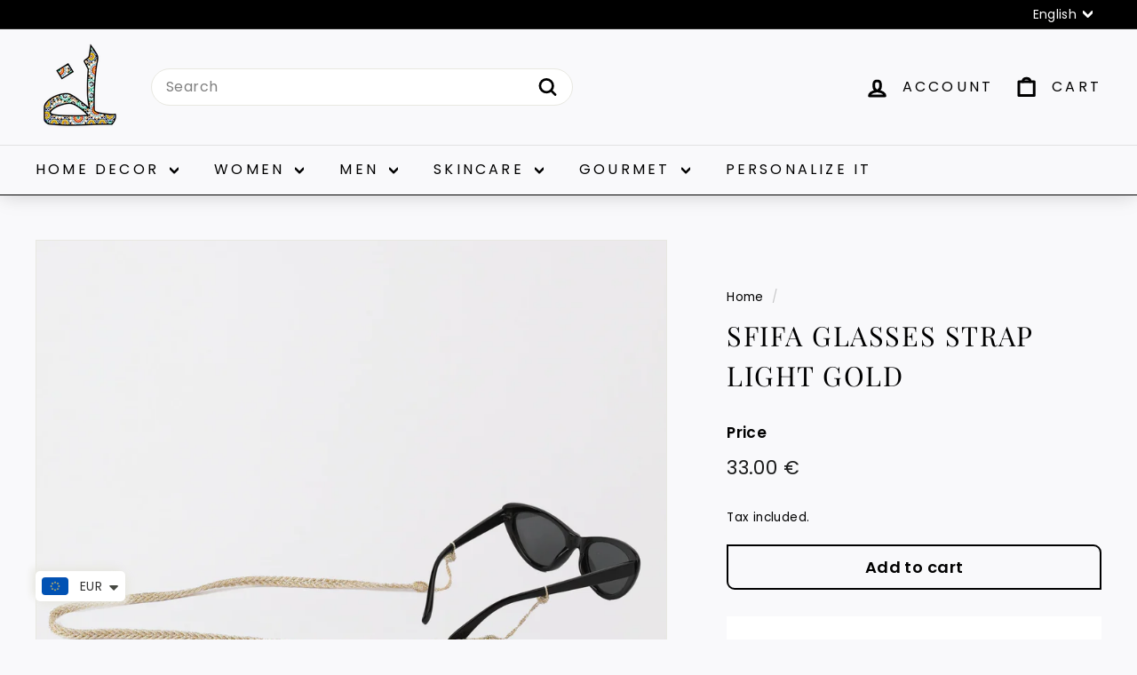

--- FILE ---
content_type: text/html; charset=utf-8
request_url: https://mytindy.com/products/sfifa-glasses-strap-light-gold
body_size: 127074
content:
<!doctype html>
<html class="no-js" lang="en" dir="ltr">
<head>
  <meta charset="utf-8">
  <meta http-equiv="X-UA-Compatible" content="IE=edge,chrome=1">
  <meta name="viewport" content="width=device-width,initial-scale=1">
  <meta name="theme-color" content="#111111">
  <link rel="canonical" href="https://mytindy.com/products/sfifa-glasses-strap-light-gold">
  <link rel="preconnect" href="https://fonts.shopifycdn.com" crossorigin>
  <link rel="dns-prefetch" href="https://productreviews.shopifycdn.com">
  <link rel="dns-prefetch" href="https://ajax.googleapis.com">
  <link rel="dns-prefetch" href="https://maps.googleapis.com">
  <link rel="dns-prefetch" href="https://maps.gstatic.com"><link rel="shortcut icon" href="//mytindy.com/cdn/shop/files/favicon_d93bba2b-73db-4000-9a16-034e3e010057_32x32.jpg?v=1630582497" type="image/png" /><title>Sfifa Glasses Strap Light Gold
&ndash; MyTindy
</title>
<meta name="description" content="Designed to make your life easier (and your hands-free). The two moving knots at the extremities of the strap make it easy to attach to any glasses Ethically handmade in Morocco Hours to be produced: 2.5 hours"><meta property="og:site_name" content="MyTindy">
  <meta property="og:url" content="https://mytindy.com/products/sfifa-glasses-strap-light-gold">
  <meta property="og:title" content="Sfifa Glasses Strap Light Gold">
  <meta property="og:type" content="product">
  <meta property="og:description" content="Designed to make your life easier (and your hands-free). The two moving knots at the extremities of the strap make it easy to attach to any glasses Ethically handmade in Morocco Hours to be produced: 2.5 hours"><meta property="og:image" content="http://mytindy.com/cdn/shop/products/132.webp?v=1673430958">
    <meta property="og:image:secure_url" content="https://mytindy.com/cdn/shop/products/132.webp?v=1673430958">
    <meta property="og:image:width" content="3340">
    <meta property="og:image:height" content="3340"><meta name="twitter:site" content="@mytindy">
  <meta name="twitter:card" content="summary_large_image">
  <meta name="twitter:title" content="Sfifa Glasses Strap Light Gold">
  <meta name="twitter:description" content="Designed to make your life easier (and your hands-free). The two moving knots at the extremities of the strap make it easy to attach to any glasses Ethically handmade in Morocco Hours to be produced: 2.5 hours">
<style data-shopify>@font-face {
  font-family: "Playfair Display";
  font-weight: 400;
  font-style: normal;
  font-display: swap;
  src: url("//mytindy.com/cdn/fonts/playfair_display/playfairdisplay_n4.9980f3e16959dc89137cc1369bfc3ae98af1deb9.woff2") format("woff2"),
       url("//mytindy.com/cdn/fonts/playfair_display/playfairdisplay_n4.c562b7c8e5637886a811d2a017f9e023166064ee.woff") format("woff");
}

  @font-face {
  font-family: Poppins;
  font-weight: 400;
  font-style: normal;
  font-display: swap;
  src: url("//mytindy.com/cdn/fonts/poppins/poppins_n4.0ba78fa5af9b0e1a374041b3ceaadf0a43b41362.woff2") format("woff2"),
       url("//mytindy.com/cdn/fonts/poppins/poppins_n4.214741a72ff2596839fc9760ee7a770386cf16ca.woff") format("woff");
}


  @font-face {
  font-family: Poppins;
  font-weight: 600;
  font-style: normal;
  font-display: swap;
  src: url("//mytindy.com/cdn/fonts/poppins/poppins_n6.aa29d4918bc243723d56b59572e18228ed0786f6.woff2") format("woff2"),
       url("//mytindy.com/cdn/fonts/poppins/poppins_n6.5f815d845fe073750885d5b7e619ee00e8111208.woff") format("woff");
}

  @font-face {
  font-family: Poppins;
  font-weight: 400;
  font-style: italic;
  font-display: swap;
  src: url("//mytindy.com/cdn/fonts/poppins/poppins_i4.846ad1e22474f856bd6b81ba4585a60799a9f5d2.woff2") format("woff2"),
       url("//mytindy.com/cdn/fonts/poppins/poppins_i4.56b43284e8b52fc64c1fd271f289a39e8477e9ec.woff") format("woff");
}

  @font-face {
  font-family: Poppins;
  font-weight: 600;
  font-style: italic;
  font-display: swap;
  src: url("//mytindy.com/cdn/fonts/poppins/poppins_i6.bb8044d6203f492888d626dafda3c2999253e8e9.woff2") format("woff2"),
       url("//mytindy.com/cdn/fonts/poppins/poppins_i6.e233dec1a61b1e7dead9f920159eda42280a02c3.woff") format("woff");
}

</style><link href="//mytindy.com/cdn/shop/t/103/assets/components.css?v=74651155295601048271744375226" rel="stylesheet" type="text/css" media="all" />
<style data-shopify>:root {
    --typeHeaderPrimary: "Playfair Display";
    --typeHeaderFallback: serif;
    --typeHeaderSize: 36px;
    --typeHeaderWeight: 400;
    --typeHeaderLineHeight: 1.5;
    --typeHeaderSpacing: 0.05em;

    --typeBasePrimary:Poppins;
    --typeBaseFallback:sans-serif;
    --typeBaseSize: 16px;
    --typeBaseWeight: 400;
    --typeBaseSpacing: 0.025em;
    --typeBaseLineHeight: 1.5;

    --colorSmallImageBg: #ffffff;
    --colorSmallImageBgDark: #f7f7f7;
    --colorLargeImageBg: #e7e7e7;
    --colorLargeImageBgLight: #ffffff;

    --iconWeight: 7px;
    --iconLinecaps: round;

    
      --buttonRadius: 50px;
      --btnPadding: 11px 25px;
    

    
      --roundness: 20px;
    

    
      --gridThickness: 0;
    

    --productTileMargin: 2%;
    --collectionTileMargin: 0%;

    --swatchSize: 40px;
  }

  @media screen and (max-width: 768px) {
    :root {
      --typeBaseSize: 14px;

      
        --roundness: 15px;
        --btnPadding: 9px 25px;
      
    }
  }</style><script async crossorigin fetchpriority="high" src="/cdn/shopifycloud/importmap-polyfill/es-modules-shim.2.4.0.js"></script>
<script>
    document.documentElement.className = document.documentElement.className.replace('no-js', 'js');

    window.theme = window.theme || {};
    theme.routes = {
      home: "/",
      collections: "/collections",
      cart: "/cart.js",
      cartPage: "/cart",
      cartAdd: "/cart/add.js",
      cartChange: "/cart/change.js",
      search: "/search",
      predictiveSearch: "/search/suggest"
    };

    theme.strings = {
      soldOut: "Sold Out",
      unavailable: "Unavailable",
      inStockLabel: "In stock, ready to ship",
      oneStockLabel: "Low stock - [count] item left",
      otherStockLabel: "Low stock - [count] items left",
      willNotShipUntil: "Ready to ship [date]",
      willBeInStockAfter: "Back in stock [date]",
      waitingForStock: "Backordered, shipping soon",
      savePrice: "Save [saved_amount]",
      cartEmpty: "Your cart is currently empty.",
      cartTermsConfirmation: "You must agree with the terms and conditions of sales to check out",
      searchCollections: "Collections",
      searchPages: "Pages",
      searchArticles: "Articles",
      maxQuantity: "You can only have [quantity] of [title] in your cart."
    };
    theme.settings = {
      cartType: "dropdown",
      isCustomerTemplate: false,
      moneyFormat: "\u003cspan class=money\u003e {{amount}} € \u003c\/span\u003e",
      saveType: "dollar",
      productImageSize: "square",
      productImageCover: true,
      predictiveSearch: true,
      predictiveSearchType: null,
      superScriptSetting: true,
      superScriptPrice: false,
      quickView: true,
      quickAdd: true,
      themeName: 'Expanse',
      themeVersion: "5.0.0"
    };
  </script><script type="importmap">
{
  "imports": {
    "components/announcement-bar": "//mytindy.com/cdn/shop/t/103/assets/announcement-bar.js?v=30886685393339443611704711728",
    "components/gift-card-recipient-form": "//mytindy.com/cdn/shop/t/103/assets/gift-card-recipient-form.js?v=63274452948634539821704711728",
    "components/image-element": "//mytindy.com/cdn/shop/t/103/assets/image-element.js?v=149560905999217168541704711728",
    "components/newsletter-reminder": "//mytindy.com/cdn/shop/t/103/assets/newsletter-reminder.js?v=158689173741753302301704711729",
    "components/predictive-search": "//mytindy.com/cdn/shop/t/103/assets/predictive-search.js?v=289510176319545181704711729",
    "components/price-range": "//mytindy.com/cdn/shop/t/103/assets/price-range.js?v=181072884619090886471704711729",
    "components/product-complementary": "//mytindy.com/cdn/shop/t/103/assets/product-complementary.js?v=115010611336991946551704711729",
    "components/product-grid-item": "//mytindy.com/cdn/shop/t/103/assets/product-grid-item.js?v=163812820723271128961704711729",
    "components/product-images": "//mytindy.com/cdn/shop/t/103/assets/product-images.js?v=165385719376091763651704711729",
    "components/quick-add": "//mytindy.com/cdn/shop/t/103/assets/quick-add.js?v=42542036387708553681704711729",
    "components/quick-shop": "//mytindy.com/cdn/shop/t/103/assets/quick-shop.js?v=14962520786590995971704711729",
    "components/section-age-verification-popup": "//mytindy.com/cdn/shop/t/103/assets/section-age-verification-popup.js?v=570856957843724541704711729",
    "components/section-background-image-text": "//mytindy.com/cdn/shop/t/103/assets/section-background-image-text.js?v=134193327559148673711704711729",
    "components/section-collection-header": "//mytindy.com/cdn/shop/t/103/assets/section-collection-header.js?v=62104955657552942271704711729",
    "components/section-countdown": "//mytindy.com/cdn/shop/t/103/assets/section-countdown.js?v=83619262456850900011704711729",
    "components/section-featured-collection": "//mytindy.com/cdn/shop/t/103/assets/section-featured-collection.js?v=70396313371272205741704711729",
    "components/section-footer": "//mytindy.com/cdn/shop/t/103/assets/section-footer.js?v=143843864055408484941704711729",
    "components/section-header": "//mytindy.com/cdn/shop/t/103/assets/section-header.js?v=114101115667708695071704711729",
    "components/section-hero-video": "//mytindy.com/cdn/shop/t/103/assets/section-hero-video.js?v=138616389493027501011704711729",
    "components/section-hotspots": "//mytindy.com/cdn/shop/t/103/assets/section-hotspots.js?v=118949170610172005021704711729",
    "components/section-image-compare": "//mytindy.com/cdn/shop/t/103/assets/section-image-compare.js?v=25526173009852246331704711729",
    "components/section-main-cart": "//mytindy.com/cdn/shop/t/103/assets/section-main-cart.js?v=102282689976117535291704711729",
    "components/section-main-collection": "//mytindy.com/cdn/shop/t/103/assets/section-main-collection.js?v=178808321021703902081704711729",
    "components/section-main-product": "//mytindy.com/cdn/shop/t/103/assets/section-main-product.js?v=48829736225712131391704711729",
    "components/section-main-search": "//mytindy.com/cdn/shop/t/103/assets/section-main-search.js?v=91363574603513782361704711729",
    "components/section-map": "//mytindy.com/cdn/shop/t/103/assets/section-map.js?v=85731902998194521351704711729",
    "components/section-more-products-vendor": "//mytindy.com/cdn/shop/t/103/assets/section-more-products-vendor.js?v=105326113681965784221704711729",
    "components/section-newsletter-popup": "//mytindy.com/cdn/shop/t/103/assets/section-newsletter-popup.js?v=170953806956104469461704711729",
    "components/section-password-header": "//mytindy.com/cdn/shop/t/103/assets/section-password-header.js?v=152732804639088855281704711729",
    "components/section-product-recommendations": "//mytindy.com/cdn/shop/t/103/assets/section-product-recommendations.js?v=68463675784327451211704711729",
    "components/section-promo-grid": "//mytindy.com/cdn/shop/t/103/assets/section-promo-grid.js?v=40677006983618170181704711729",
    "components/section-recently-viewed": "//mytindy.com/cdn/shop/t/103/assets/section-recently-viewed.js?v=55008218357156806671704711730",
    "components/section-slideshow": "//mytindy.com/cdn/shop/t/103/assets/section-slideshow.js?v=78404926763425096301704711730",
    "components/section-slideshow-image": "//mytindy.com/cdn/shop/t/103/assets/section-slideshow-image.js?v=78404926763425096301704711730",
    "components/section-slideshow-split": "//mytindy.com/cdn/shop/t/103/assets/section-slideshow-split.js?v=78404926763425096301704711730",
    "components/section-store-availability": "//mytindy.com/cdn/shop/t/103/assets/section-store-availability.js?v=179020056623871860581704711730",
    "components/section-testimonials": "//mytindy.com/cdn/shop/t/103/assets/section-testimonials.js?v=135504612583298795321704711730",
    "components/section-toolbar": "//mytindy.com/cdn/shop/t/103/assets/section-toolbar.js?v=40810883655964320851704711730",
    "components/tool-tip": "//mytindy.com/cdn/shop/t/103/assets/tool-tip.js?v=80946909978688486381704711730",
    "components/tool-tip-trigger": "//mytindy.com/cdn/shop/t/103/assets/tool-tip-trigger.js?v=34194649362372648151704711730",
    "@archetype-themes/scripts/helpers/init-AOS": "//mytindy.com/cdn/shop/t/103/assets/init-AOS.js?v=133119721856805501371704711729",
    "@archetype-themes/scripts/config": "//mytindy.com/cdn/shop/t/103/assets/config.js?v=182715560184026551971704711728",
    "@archetype-themes/scripts/helpers/sections": "//mytindy.com/cdn/shop/t/103/assets/sections.js?v=30525676374169029511704711730",
    "js-cookie": "//mytindy.com/cdn/shop/t/103/assets/js.cookie.mjs?v=38015963105781969301704711729",
    "@archetype-themes/scripts/modules/modal": "//mytindy.com/cdn/shop/t/103/assets/modal.js?v=45231143018390192411704711729",
    "@archetype-themes/scripts/modules/slideshow": "//mytindy.com/cdn/shop/t/103/assets/slideshow.js?v=115463872910527769351704711730",
    "@archetype-themes/scripts/modules/product-recommendations": "//mytindy.com/cdn/shop/t/103/assets/product-recommendations.js?v=43304738043467140121704711729",
    "nouislider": "//mytindy.com/cdn/shop/t/103/assets/nouislider.js?v=100438778919154896961704711729",
    "@archetype-themes/scripts/helpers/currency": "//mytindy.com/cdn/shop/t/103/assets/currency.js?v=14275331480271113601704711728",
    "@archetype-themes/scripts/helpers/delegate": "//mytindy.com/cdn/shop/t/103/assets/delegate.js?v=150733600779017316001704711728",
    "@archetype-themes/scripts/modules/swatches": "//mytindy.com/cdn/shop/t/103/assets/swatches.js?v=103882278052475410121704711730",
    "@archetype-themes/scripts/modules/photoswipe": "//mytindy.com/cdn/shop/t/103/assets/photoswipe.js?v=133149125523312087301704711729",
    "@archetype-themes/scripts/modules/product": "//mytindy.com/cdn/shop/t/103/assets/product.js?v=113938241193965881771704711729",
    "@archetype-themes/scripts/modules/collapsibles": "//mytindy.com/cdn/shop/t/103/assets/collapsibles.js?v=173915476688299204401704711728",
    "@archetype-themes/scripts/modules/header-nav": "//mytindy.com/cdn/shop/t/103/assets/header-nav.js?v=153535264877449452281704711728",
    "@archetype-themes/scripts/modules/parallax": "//mytindy.com/cdn/shop/t/103/assets/parallax.js?v=20658553194097617601704711729",
    "@archetype-themes/scripts/modules/collection-template": "//mytindy.com/cdn/shop/t/103/assets/collection-template.js?v=145505099368484458371704711728",
    "@archetype-themes/scripts/modules/disclosure": "//mytindy.com/cdn/shop/t/103/assets/disclosure.js?v=24495297545550370831704711728",
    "@archetype-themes/scripts/modules/mobile-nav": "//mytindy.com/cdn/shop/t/103/assets/mobile-nav.js?v=65063705214388957511704711729",
    "@archetype-themes/scripts/modules/header-search": "//mytindy.com/cdn/shop/t/103/assets/header-search.js?v=96962303281191137591704711728",
    "@archetype-themes/scripts/modules/cart-drawer": "//mytindy.com/cdn/shop/t/103/assets/cart-drawer.js?v=127359067068143228651704711728",
    "@archetype-themes/scripts/helpers/utils": "//mytindy.com/cdn/shop/t/103/assets/utils.js?v=183768819557536265621704711730",
    "@archetype-themes/scripts/helpers/size-drawer": "//mytindy.com/cdn/shop/t/103/assets/size-drawer.js?v=16908746908081919891704711730",
    "@archetype-themes/scripts/modules/video-section": "//mytindy.com/cdn/shop/t/103/assets/video-section.js?v=38415978955926866351704711730",
    "@archetype-themes/scripts/modules/cart-form": "//mytindy.com/cdn/shop/t/103/assets/cart-form.js?v=171395635512034314881704711728",
    "@archetype-themes/scripts/helpers/init-observer": "//mytindy.com/cdn/shop/t/103/assets/init-observer.js?v=151712110650051136771704711729",
    "@archetype-themes/scripts/helpers/ajax-renderer": "//mytindy.com/cdn/shop/t/103/assets/ajax-renderer.js?v=167707973626936292861704711728",
    "@archetype-themes/scripts/modules/tool-tip": "//mytindy.com/cdn/shop/t/103/assets/tool-tip.js?v=80946909978688486381704711730",
    "@archetype-themes/scripts/modules/tool-tip-trigger": "//mytindy.com/cdn/shop/t/103/assets/tool-tip-trigger.js?v=34194649362372648151704711730",
    "@archetype-themes/scripts/modules/drawers": "//mytindy.com/cdn/shop/t/103/assets/drawers.js?v=90797109483806998381704711728",
    "@archetype-themes/scripts/helpers/init-globals": "//mytindy.com/cdn/shop/t/103/assets/init-globals.js?v=27416668792594130621704711729",
    "aos": "//mytindy.com/cdn/shop/t/103/assets/aos.js?v=106204913141253275521704711728",
    "@archetype-themes/scripts/helpers/a11y": "//mytindy.com/cdn/shop/t/103/assets/a11y.js?v=114228441666679744341704711728",
    "@archetype-themes/scripts/vendors/flickity": "//mytindy.com/cdn/shop/t/103/assets/flickity.js?v=48539322729379456441704711728",
    "@archetype-themes/scripts/vendors/flickity-fade": "//mytindy.com/cdn/shop/t/103/assets/flickity-fade.js?v=70708211373116380081704711728",
    "@archetype-themes/scripts/vendors/photoswipe.min": "//mytindy.com/cdn/shop/t/103/assets/photoswipe.min.js?v=96706414436924913981704711729",
    "@archetype-themes/scripts/vendors/photoswipe-ui-default.min": "//mytindy.com/cdn/shop/t/103/assets/photoswipe-ui-default.min.js?v=52395271779278780601704711729",
    "@archetype-themes/scripts/helpers/images": "//mytindy.com/cdn/shop/t/103/assets/images.js?v=154579799771787317231704711728",
    "@archetype-themes/scripts/helpers/variants": "//mytindy.com/cdn/shop/t/103/assets/variants.js?v=140263944250498066851704711730",
    "@archetype-themes/scripts/modules/variant-availability": "//mytindy.com/cdn/shop/t/103/assets/variant-availability.js?v=106313593704684021601704711730",
    "@archetype-themes/scripts/modules/quantity-selectors": "//mytindy.com/cdn/shop/t/103/assets/quantity-selectors.js?v=180817540312099548121704711729",
    "@archetype-themes/scripts/modules/product-ajax-form": "//mytindy.com/cdn/shop/t/103/assets/product-ajax-form.js?v=113985492364756232791704711729",
    "@archetype-themes/scripts/helpers/youtube": "//mytindy.com/cdn/shop/t/103/assets/youtube.js?v=58030359294421050461704711730",
    "@archetype-themes/scripts/helpers/vimeo": "//mytindy.com/cdn/shop/t/103/assets/vimeo.js?v=147998489296355848171704711730",
    "@archetype-themes/scripts/modules/product-media": "//mytindy.com/cdn/shop/t/103/assets/product-media.js?v=7149764575920620621704711729",
    "@archetype-themes/scripts/modules/collection-sidebar": "//mytindy.com/cdn/shop/t/103/assets/collection-sidebar.js?v=102654819825539199081704711728",
    "@archetype-themes/scripts/modules/cart-api": "//mytindy.com/cdn/shop/t/103/assets/cart-api.js?v=177228419985507265221704711728",
    "@archetype-themes/scripts/modules/video-modal": "//mytindy.com/cdn/shop/t/103/assets/video-modal.js?v=5964877832267866681704711730",
    "@archetype-themes/scripts/modules/animation-observer": "//mytindy.com/cdn/shop/t/103/assets/animation-observer.js?v=110233317842681188241704711728",
    "@archetype-themes/scripts/modules/page-transitions": "//mytindy.com/cdn/shop/t/103/assets/page-transitions.js?v=72265230091955981801704711729",
    "@archetype-themes/scripts/helpers/rte": "//mytindy.com/cdn/shop/t/103/assets/rte.js?v=124638893503654398791704711729",
    "@archetype-themes/scripts/helpers/library-loader": "//mytindy.com/cdn/shop/t/103/assets/library-loader.js?v=109812686109916403541704711729"
  }
}
</script><script>
  if (!(HTMLScriptElement.supports && HTMLScriptElement.supports('importmap'))) {
    const el = document.createElement('script');
    el.async = true;
    el.src = "//mytindy.com/cdn/shop/t/103/assets/es-module-shims.min.js?v=63404930985865369141704711728";
    document.head.appendChild(el);
  }
</script>
<link rel="modulepreload" href="//mytindy.com/cdn/shop/t/103/assets/is-land.min.js?v=150365442064817536931704711729">
<script type="module" src="//mytindy.com/cdn/shop/t/103/assets/is-land.min.js?v=150365442064817536931704711729"></script>
<script>window.performance && window.performance.mark && window.performance.mark('shopify.content_for_header.start');</script><meta name="google-site-verification" content="dGr-53H37CShhpjRHtQvcoD_0BigWq3efheVSS8kTqI">
<meta name="facebook-domain-verification" content="dsf33ovcub5fa1omjby2pudv5ih1gz">
<meta id="shopify-digital-wallet" name="shopify-digital-wallet" content="/5074780275/digital_wallets/dialog">
<meta name="shopify-checkout-api-token" content="1a1157af293a75e07380059a830edc89">
<meta id="in-context-paypal-metadata" data-shop-id="5074780275" data-venmo-supported="true" data-environment="production" data-locale="en_US" data-paypal-v4="true" data-currency="EUR">
<link rel="alternate" hreflang="x-default" href="https://mytindy.com/products/sfifa-glasses-strap-light-gold">
<link rel="alternate" hreflang="en" href="https://mytindy.com/products/sfifa-glasses-strap-light-gold">
<link rel="alternate" hreflang="fr" href="https://mytindy.com/fr/products/sfifa-glasses-strap-light-gold">
<link rel="alternate" type="application/json+oembed" href="https://mytindy.com/products/sfifa-glasses-strap-light-gold.oembed">
<script async="async" src="/checkouts/internal/preloads.js?locale=en-FR"></script>
<script id="shopify-features" type="application/json">{"accessToken":"1a1157af293a75e07380059a830edc89","betas":["rich-media-storefront-analytics"],"domain":"mytindy.com","predictiveSearch":true,"shopId":5074780275,"locale":"en"}</script>
<script>var Shopify = Shopify || {};
Shopify.shop = "tindy-moroccan-collective.myshopify.com";
Shopify.locale = "en";
Shopify.currency = {"active":"EUR","rate":"1.0"};
Shopify.country = "FR";
Shopify.theme = {"name":"Expanse Imane","id":157307142489,"schema_name":"Expanse","schema_version":"5.0.0","theme_store_id":902,"role":"main"};
Shopify.theme.handle = "null";
Shopify.theme.style = {"id":null,"handle":null};
Shopify.cdnHost = "mytindy.com/cdn";
Shopify.routes = Shopify.routes || {};
Shopify.routes.root = "/";</script>
<script type="module">!function(o){(o.Shopify=o.Shopify||{}).modules=!0}(window);</script>
<script>!function(o){function n(){var o=[];function n(){o.push(Array.prototype.slice.apply(arguments))}return n.q=o,n}var t=o.Shopify=o.Shopify||{};t.loadFeatures=n(),t.autoloadFeatures=n()}(window);</script>
<script id="shop-js-analytics" type="application/json">{"pageType":"product"}</script>
<script defer="defer" async type="module" src="//mytindy.com/cdn/shopifycloud/shop-js/modules/v2/client.init-shop-cart-sync_BN7fPSNr.en.esm.js"></script>
<script defer="defer" async type="module" src="//mytindy.com/cdn/shopifycloud/shop-js/modules/v2/chunk.common_Cbph3Kss.esm.js"></script>
<script defer="defer" async type="module" src="//mytindy.com/cdn/shopifycloud/shop-js/modules/v2/chunk.modal_DKumMAJ1.esm.js"></script>
<script type="module">
  await import("//mytindy.com/cdn/shopifycloud/shop-js/modules/v2/client.init-shop-cart-sync_BN7fPSNr.en.esm.js");
await import("//mytindy.com/cdn/shopifycloud/shop-js/modules/v2/chunk.common_Cbph3Kss.esm.js");
await import("//mytindy.com/cdn/shopifycloud/shop-js/modules/v2/chunk.modal_DKumMAJ1.esm.js");

  window.Shopify.SignInWithShop?.initShopCartSync?.({"fedCMEnabled":true,"windoidEnabled":true});

</script>
<script>(function() {
  var isLoaded = false;
  function asyncLoad() {
    if (isLoaded) return;
    isLoaded = true;
    var urls = ["https:\/\/sp-seller.webkul.com\/js\/seller_profile_tag.js?shop=tindy-moroccan-collective.myshopify.com","\/\/cdn.shopify.com\/proxy\/1f12a93a42e2f84d70ec11710bd0e108c766a71d2364ba4fec2d3f569a95b41e\/api.goaffpro.com\/loader.js?shop=tindy-moroccan-collective.myshopify.com\u0026sp-cache-control=cHVibGljLCBtYXgtYWdlPTkwMA","https:\/\/cdn.recovermycart.com\/scripts\/keepcart\/CartJS.min.js?shop=tindy-moroccan-collective.myshopify.com\u0026shop=tindy-moroccan-collective.myshopify.com","\/\/code.tidio.co\/hskx6qunbdogouihchxhxivkiu7w6noa.js?shop=tindy-moroccan-collective.myshopify.com","https:\/\/sprout-app.thegoodapi.com\/app\/assets\/js\/badges\/cart_badge_script?shop=tindy-moroccan-collective.myshopify.com","https:\/\/sprout-app.thegoodapi.com\/app\/badges\/product_script?shop=tindy-moroccan-collective.myshopify.com","https:\/\/sprout-app.thegoodapi.com\/app\/assets\/js\/badges\/tree_count_banner_script?shop=tindy-moroccan-collective.myshopify.com","https:\/\/static.klaviyo.com\/onsite\/js\/klaviyo.js?company_id=MQXGQH\u0026shop=tindy-moroccan-collective.myshopify.com","https:\/\/sp-seller.webkul.com\/js\/wk_nk_c2c_js.js?shop=tindy-moroccan-collective.myshopify.com"];
    for (var i = 0; i < urls.length; i++) {
      var s = document.createElement('script');
      s.type = 'text/javascript';
      s.async = true;
      s.src = urls[i];
      var x = document.getElementsByTagName('script')[0];
      x.parentNode.insertBefore(s, x);
    }
  };
  if(window.attachEvent) {
    window.attachEvent('onload', asyncLoad);
  } else {
    window.addEventListener('load', asyncLoad, false);
  }
})();</script>
<script id="__st">var __st={"a":5074780275,"offset":3600,"reqid":"b334c8e5-a122-4b84-9206-a3e085e8dc45-1769904615","pageurl":"mytindy.com\/products\/sfifa-glasses-strap-light-gold","u":"92d50f7e1c4e","p":"product","rtyp":"product","rid":7080556920947};</script>
<script>window.ShopifyPaypalV4VisibilityTracking = true;</script>
<script id="captcha-bootstrap">!function(){'use strict';const t='contact',e='account',n='new_comment',o=[[t,t],['blogs',n],['comments',n],[t,'customer']],c=[[e,'customer_login'],[e,'guest_login'],[e,'recover_customer_password'],[e,'create_customer']],r=t=>t.map((([t,e])=>`form[action*='/${t}']:not([data-nocaptcha='true']) input[name='form_type'][value='${e}']`)).join(','),a=t=>()=>t?[...document.querySelectorAll(t)].map((t=>t.form)):[];function s(){const t=[...o],e=r(t);return a(e)}const i='password',u='form_key',d=['recaptcha-v3-token','g-recaptcha-response','h-captcha-response',i],f=()=>{try{return window.sessionStorage}catch{return}},m='__shopify_v',_=t=>t.elements[u];function p(t,e,n=!1){try{const o=window.sessionStorage,c=JSON.parse(o.getItem(e)),{data:r}=function(t){const{data:e,action:n}=t;return t[m]||n?{data:e,action:n}:{data:t,action:n}}(c);for(const[e,n]of Object.entries(r))t.elements[e]&&(t.elements[e].value=n);n&&o.removeItem(e)}catch(o){console.error('form repopulation failed',{error:o})}}const l='form_type',E='cptcha';function T(t){t.dataset[E]=!0}const w=window,h=w.document,L='Shopify',v='ce_forms',y='captcha';let A=!1;((t,e)=>{const n=(g='f06e6c50-85a8-45c8-87d0-21a2b65856fe',I='https://cdn.shopify.com/shopifycloud/storefront-forms-hcaptcha/ce_storefront_forms_captcha_hcaptcha.v1.5.2.iife.js',D={infoText:'Protected by hCaptcha',privacyText:'Privacy',termsText:'Terms'},(t,e,n)=>{const o=w[L][v],c=o.bindForm;if(c)return c(t,g,e,D).then(n);var r;o.q.push([[t,g,e,D],n]),r=I,A||(h.body.append(Object.assign(h.createElement('script'),{id:'captcha-provider',async:!0,src:r})),A=!0)});var g,I,D;w[L]=w[L]||{},w[L][v]=w[L][v]||{},w[L][v].q=[],w[L][y]=w[L][y]||{},w[L][y].protect=function(t,e){n(t,void 0,e),T(t)},Object.freeze(w[L][y]),function(t,e,n,w,h,L){const[v,y,A,g]=function(t,e,n){const i=e?o:[],u=t?c:[],d=[...i,...u],f=r(d),m=r(i),_=r(d.filter((([t,e])=>n.includes(e))));return[a(f),a(m),a(_),s()]}(w,h,L),I=t=>{const e=t.target;return e instanceof HTMLFormElement?e:e&&e.form},D=t=>v().includes(t);t.addEventListener('submit',(t=>{const e=I(t);if(!e)return;const n=D(e)&&!e.dataset.hcaptchaBound&&!e.dataset.recaptchaBound,o=_(e),c=g().includes(e)&&(!o||!o.value);(n||c)&&t.preventDefault(),c&&!n&&(function(t){try{if(!f())return;!function(t){const e=f();if(!e)return;const n=_(t);if(!n)return;const o=n.value;o&&e.removeItem(o)}(t);const e=Array.from(Array(32),(()=>Math.random().toString(36)[2])).join('');!function(t,e){_(t)||t.append(Object.assign(document.createElement('input'),{type:'hidden',name:u})),t.elements[u].value=e}(t,e),function(t,e){const n=f();if(!n)return;const o=[...t.querySelectorAll(`input[type='${i}']`)].map((({name:t})=>t)),c=[...d,...o],r={};for(const[a,s]of new FormData(t).entries())c.includes(a)||(r[a]=s);n.setItem(e,JSON.stringify({[m]:1,action:t.action,data:r}))}(t,e)}catch(e){console.error('failed to persist form',e)}}(e),e.submit())}));const S=(t,e)=>{t&&!t.dataset[E]&&(n(t,e.some((e=>e===t))),T(t))};for(const o of['focusin','change'])t.addEventListener(o,(t=>{const e=I(t);D(e)&&S(e,y())}));const B=e.get('form_key'),M=e.get(l),P=B&&M;t.addEventListener('DOMContentLoaded',(()=>{const t=y();if(P)for(const e of t)e.elements[l].value===M&&p(e,B);[...new Set([...A(),...v().filter((t=>'true'===t.dataset.shopifyCaptcha))])].forEach((e=>S(e,t)))}))}(h,new URLSearchParams(w.location.search),n,t,e,['guest_login'])})(!0,!0)}();</script>
<script integrity="sha256-4kQ18oKyAcykRKYeNunJcIwy7WH5gtpwJnB7kiuLZ1E=" data-source-attribution="shopify.loadfeatures" defer="defer" src="//mytindy.com/cdn/shopifycloud/storefront/assets/storefront/load_feature-a0a9edcb.js" crossorigin="anonymous"></script>
<script data-source-attribution="shopify.dynamic_checkout.dynamic.init">var Shopify=Shopify||{};Shopify.PaymentButton=Shopify.PaymentButton||{isStorefrontPortableWallets:!0,init:function(){window.Shopify.PaymentButton.init=function(){};var t=document.createElement("script");t.src="https://mytindy.com/cdn/shopifycloud/portable-wallets/latest/portable-wallets.en.js",t.type="module",document.head.appendChild(t)}};
</script>
<script data-source-attribution="shopify.dynamic_checkout.buyer_consent">
  function portableWalletsHideBuyerConsent(e){var t=document.getElementById("shopify-buyer-consent"),n=document.getElementById("shopify-subscription-policy-button");t&&n&&(t.classList.add("hidden"),t.setAttribute("aria-hidden","true"),n.removeEventListener("click",e))}function portableWalletsShowBuyerConsent(e){var t=document.getElementById("shopify-buyer-consent"),n=document.getElementById("shopify-subscription-policy-button");t&&n&&(t.classList.remove("hidden"),t.removeAttribute("aria-hidden"),n.addEventListener("click",e))}window.Shopify?.PaymentButton&&(window.Shopify.PaymentButton.hideBuyerConsent=portableWalletsHideBuyerConsent,window.Shopify.PaymentButton.showBuyerConsent=portableWalletsShowBuyerConsent);
</script>
<script data-source-attribution="shopify.dynamic_checkout.cart.bootstrap">document.addEventListener("DOMContentLoaded",(function(){function t(){return document.querySelector("shopify-accelerated-checkout-cart, shopify-accelerated-checkout")}if(t())Shopify.PaymentButton.init();else{new MutationObserver((function(e,n){t()&&(Shopify.PaymentButton.init(),n.disconnect())})).observe(document.body,{childList:!0,subtree:!0})}}));
</script>
<script id='scb4127' type='text/javascript' async='' src='https://mytindy.com/cdn/shopifycloud/privacy-banner/storefront-banner.js'></script><link id="shopify-accelerated-checkout-styles" rel="stylesheet" media="screen" href="https://mytindy.com/cdn/shopifycloud/portable-wallets/latest/accelerated-checkout-backwards-compat.css" crossorigin="anonymous">
<style id="shopify-accelerated-checkout-cart">
        #shopify-buyer-consent {
  margin-top: 1em;
  display: inline-block;
  width: 100%;
}

#shopify-buyer-consent.hidden {
  display: none;
}

#shopify-subscription-policy-button {
  background: none;
  border: none;
  padding: 0;
  text-decoration: underline;
  font-size: inherit;
  cursor: pointer;
}

#shopify-subscription-policy-button::before {
  box-shadow: none;
}

      </style>

<script>window.performance && window.performance.mark && window.performance.mark('shopify.content_for_header.end');</script>

  <script src="//mytindy.com/cdn/shop/t/103/assets/theme.js?v=77167323714411244521704711730" defer="defer"></script>
<script>window.is_hulkpo_installed=true</script><!-- BEGIN app block: shopify://apps/klaviyo-email-marketing-sms/blocks/klaviyo-onsite-embed/2632fe16-c075-4321-a88b-50b567f42507 -->












  <script async src="https://static.klaviyo.com/onsite/js/MQXGQH/klaviyo.js?company_id=MQXGQH"></script>
  <script>!function(){if(!window.klaviyo){window._klOnsite=window._klOnsite||[];try{window.klaviyo=new Proxy({},{get:function(n,i){return"push"===i?function(){var n;(n=window._klOnsite).push.apply(n,arguments)}:function(){for(var n=arguments.length,o=new Array(n),w=0;w<n;w++)o[w]=arguments[w];var t="function"==typeof o[o.length-1]?o.pop():void 0,e=new Promise((function(n){window._klOnsite.push([i].concat(o,[function(i){t&&t(i),n(i)}]))}));return e}}})}catch(n){window.klaviyo=window.klaviyo||[],window.klaviyo.push=function(){var n;(n=window._klOnsite).push.apply(n,arguments)}}}}();</script>

  
    <script id="viewed_product">
      if (item == null) {
        var _learnq = _learnq || [];

        var MetafieldReviews = null
        var MetafieldYotpoRating = null
        var MetafieldYotpoCount = null
        var MetafieldLooxRating = null
        var MetafieldLooxCount = null
        var okendoProduct = null
        var okendoProductReviewCount = null
        var okendoProductReviewAverageValue = null
        try {
          // The following fields are used for Customer Hub recently viewed in order to add reviews.
          // This information is not part of __kla_viewed. Instead, it is part of __kla_viewed_reviewed_items
          MetafieldReviews = {};
          MetafieldYotpoRating = null
          MetafieldYotpoCount = null
          MetafieldLooxRating = null
          MetafieldLooxCount = null

          okendoProduct = null
          // If the okendo metafield is not legacy, it will error, which then requires the new json formatted data
          if (okendoProduct && 'error' in okendoProduct) {
            okendoProduct = null
          }
          okendoProductReviewCount = okendoProduct ? okendoProduct.reviewCount : null
          okendoProductReviewAverageValue = okendoProduct ? okendoProduct.reviewAverageValue : null
        } catch (error) {
          console.error('Error in Klaviyo onsite reviews tracking:', error);
        }

        var item = {
          Name: "Sfifa Glasses Strap Light Gold",
          ProductID: 7080556920947,
          Categories: ["All Products","Best Sellers","Gift Box V2","Moroccan Birds","New Arrivals","New arrivals","Spently","Test"],
          ImageURL: "https://mytindy.com/cdn/shop/products/132_grande.webp?v=1673430958",
          URL: "https://mytindy.com/products/sfifa-glasses-strap-light-gold",
          Brand: "Moroccan Birds",
          Price: " 33.00 € ",
          Value: "33.00",
          CompareAtPrice: " 0.00 € "
        };
        _learnq.push(['track', 'Viewed Product', item]);
        _learnq.push(['trackViewedItem', {
          Title: item.Name,
          ItemId: item.ProductID,
          Categories: item.Categories,
          ImageUrl: item.ImageURL,
          Url: item.URL,
          Metadata: {
            Brand: item.Brand,
            Price: item.Price,
            Value: item.Value,
            CompareAtPrice: item.CompareAtPrice
          },
          metafields:{
            reviews: MetafieldReviews,
            yotpo:{
              rating: MetafieldYotpoRating,
              count: MetafieldYotpoCount,
            },
            loox:{
              rating: MetafieldLooxRating,
              count: MetafieldLooxCount,
            },
            okendo: {
              rating: okendoProductReviewAverageValue,
              count: okendoProductReviewCount,
            }
          }
        }]);
      }
    </script>
  




  <script>
    window.klaviyoReviewsProductDesignMode = false
  </script>







<!-- END app block --><!-- BEGIN app block: shopify://apps/triplewhale/blocks/triple_pixel_snippet/483d496b-3f1a-4609-aea7-8eee3b6b7a2a --><link rel='preconnect dns-prefetch' href='https://api.config-security.com/' crossorigin />
<link rel='preconnect dns-prefetch' href='https://conf.config-security.com/' crossorigin />
<script>
/* >> TriplePixel :: start*/
window.TriplePixelData={TripleName:"tindy-moroccan-collective.myshopify.com",ver:"2.16",plat:"SHOPIFY",isHeadless:false,src:'SHOPIFY_EXT',product:{id:"7080556920947",name:`Sfifa Glasses Strap Light Gold`,price:"33.00",variant:"40659769000051"},search:"",collection:"",cart:"dropdown",template:"product",curr:"EUR" || "EUR"},function(W,H,A,L,E,_,B,N){function O(U,T,P,H,R){void 0===R&&(R=!1),H=new XMLHttpRequest,P?(H.open("POST",U,!0),H.setRequestHeader("Content-Type","text/plain")):H.open("GET",U,!0),H.send(JSON.stringify(P||{})),H.onreadystatechange=function(){4===H.readyState&&200===H.status?(R=H.responseText,U.includes("/first")?eval(R):P||(N[B]=R)):(299<H.status||H.status<200)&&T&&!R&&(R=!0,O(U,T-1,P))}}if(N=window,!N[H+"sn"]){N[H+"sn"]=1,L=function(){return Date.now().toString(36)+"_"+Math.random().toString(36)};try{A.setItem(H,1+(0|A.getItem(H)||0)),(E=JSON.parse(A.getItem(H+"U")||"[]")).push({u:location.href,r:document.referrer,t:Date.now(),id:L()}),A.setItem(H+"U",JSON.stringify(E))}catch(e){}var i,m,p;A.getItem('"!nC`')||(_=A,A=N,A[H]||(E=A[H]=function(t,e,i){return void 0===i&&(i=[]),"State"==t?E.s:(W=L(),(E._q=E._q||[]).push([W,t,e].concat(i)),W)},E.s="Installed",E._q=[],E.ch=W,B="configSecurityConfModel",N[B]=1,O("https://conf.config-security.com/model",5),i=L(),m=A[atob("c2NyZWVu")],_.setItem("di_pmt_wt",i),p={id:i,action:"profile",avatar:_.getItem("auth-security_rand_salt_"),time:m[atob("d2lkdGg=")]+":"+m[atob("aGVpZ2h0")],host:A.TriplePixelData.TripleName,plat:A.TriplePixelData.plat,url:window.location.href.slice(0,500),ref:document.referrer,ver:A.TriplePixelData.ver},O("https://api.config-security.com/event",5,p),O("https://api.config-security.com/first?host=".concat(p.host,"&plat=").concat(p.plat),5)))}}("","TriplePixel",localStorage);
/* << TriplePixel :: end*/
</script>



<!-- END app block --><!-- BEGIN app block: shopify://apps/tagfly-tag-manager/blocks/app-embed-block/cc137db9-6e43-4e97-92fc-26c3df1983b0 --><!-- BEGIN app snippet: data -->

<script>
    window.tfAppData = {"app_version":"v2.0","user":{"shop":"tindy-moroccan-collective.myshopify.com"},"general_setting":{"enabled":true,"enabled_debugger":false},"gtm_config":{"enabled":true,"gtm_id":"GTM-PPW6BCM","events":["cart-view","purchase","collection-list-view","product-add-to-cart","product-cart-ajax","product-remove-from-cart","product-list-view-click","product-detail-view","search-results-list-view","user-data","cart-reconciliation"],"is_enable_consent_mode":null,"consent_mode_done_steps":null},"ga_config":{"ga_id":"G-69CLJZH9T1","enabled":true,"events":[{"name":"page_view","type":"client-side"},{"name":"view_item_list","type":"client-side"},{"name":"select_item","type":"client-side"},{"name":"view_item","type":"client-side"},{"name":"add_to_cart","type":"client-side"},{"name":"view_cart","type":"client-side"},{"name":"begin_checkout","type":"server-side"},{"name":"add_shipping_info","type":"server-side"},{"name":"add_payment_info","type":"server-side"},{"name":"purchase","type":"server-side"},{"name":"remove_from_cart","type":"client_side"},{"name":"view_search_results","type":"client_side"},{"name":"account_sign_up","type":"client_side"},{"name":"login","type":"client_side"},{"name":"email_sign_up","type":"client_side"},{"name":"search","type":"client_side"}],"product_identifier":"product_id","is_draft":null},"fb_config":[{"id":"666accb880299bc5de25b675","enabled":true,"role":"main","events":[{"name":"PageView","types":["server-side","client-side"]},{"name":"ViewContent","types":["server-side","client-side"]},{"name":"InitiateCheckout","types":["server-side"]},{"name":"AddToCart","types":["server-side","client-side"]},{"name":"Search","types":["server-side","client-side"]},{"name":"Purchase","types":["server-side"]},{"name":"AddPaymentInfo","types":["server-side"]}],"content_type":"product_group","product_identifier":"product_id","is_draft":null}],"fb_datasets":[{"fb_config_id":"666accb880299bc5de25b675","enabled":true,"dataset_id":"192047821718953"}],"tiktok_config":[{"id":"6682dd27190c97356007408d","enabled":true,"role":"main","events":[{"name":"Pageview","types":["client-side"]},{"name":"ViewContent","types":["server-side","client-side"]},{"name":"InitiateCheckout","types":["server-side"]},{"name":"AddToCart","types":["server-side","client-side"]},{"name":"Search","types":["server-side","client-side"]},{"name":"CompletePayment","types":["server-side"]},{"name":"AddPaymentInfo","types":["server-side"]}],"content_type":"product_group","product_identifier":"product_id","is_draft":null}],"tiktok_pixels":[{"tiktok_config_id":"6682dd27190c97356007408d","enabled":true,"pixel_id":"CQ1D7DRC77U32FDBGV4G"}],"pinterest_config":[{"id":"666ace5f80299bc5de25b677","enabled":true,"role":"main","events":[{"name":"page_visit","types":["server-side","client-side"]},{"name":"view_category","types":["server-side","client-side"]},{"name":"add_to_cart","types":["server-side","client-side"]},{"name":"checkout","types":["server-side"]},{"name":"search","types":["server-side","client-side"]}],"content_type":"product_group","product_identifier":"product_id","is_draft":null}],"pinterest_tags":[{"pinterest_config_id":"666ace5f80299bc5de25b677","enabled":true,"tag_id":"2612728664035"}],"snapchat_config":null,"snapchat_pixels":null,"twitter_config":null,"twitter_pixels":null}
    window.tfCart = {"note":null,"attributes":{},"original_total_price":0,"total_price":0,"total_discount":0,"total_weight":0.0,"item_count":0,"items":[],"requires_shipping":false,"currency":"EUR","items_subtotal_price":0,"cart_level_discount_applications":[],"checkout_charge_amount":0}
    window.tfProduct = {"id":7080556920947,"title":"Sfifa Glasses Strap Light Gold","handle":"sfifa-glasses-strap-light-gold","description":"\u003cmeta charset=\"utf-8\"\u003e\u003cspan data-mce-fragment=\"1\"\u003eDesigned to make your life easier (and your hands-free). The two moving knots at the extremities of the strap make it easy to attach to any glasses\u003c\/span\u003e\n\u003cul data-mce-fragment=\"1\"\u003e\n\u003cli data-mce-fragment=\"1\"\u003eEthically handmade in Morocco\u003c\/li\u003e\n\u003cli data-mce-fragment=\"1\"\u003e\n\u003cmeta charset=\"utf-8\"\u003e\n\u003cspan data-mce-fragment=\"1\"\u003eHours to be produced: 2.5 hours\u003c\/span\u003e\n\u003c\/li\u003e\n\u003c\/ul\u003e","published_at":"2023-01-11T10:55:58+01:00","created_at":"2023-01-11T10:55:58+01:00","vendor":"Moroccan Birds","type":"Glasses Holder","tags":["Glasses holders","Skalli threads"],"price":3300,"price_min":3300,"price_max":3300,"available":true,"price_varies":false,"compare_at_price":null,"compare_at_price_min":0,"compare_at_price_max":0,"compare_at_price_varies":false,"variants":[{"id":40659769000051,"title":"Default Title","option1":"Default Title","option2":null,"option3":null,"sku":"63be87a051770","requires_shipping":true,"taxable":true,"featured_image":null,"available":true,"name":"Sfifa Glasses Strap Light Gold","public_title":null,"options":["Default Title"],"price":3300,"weight":0,"compare_at_price":null,"inventory_management":"shopify","barcode":"69000051","requires_selling_plan":false,"selling_plan_allocations":[]}],"images":["\/\/mytindy.com\/cdn\/shop\/products\/132.webp?v=1673430958","\/\/mytindy.com\/cdn\/shop\/products\/DSC_8853copy_6592bebc-d9fd-4f3d-aeb9-548cc1a61119.webp?v=1673430958"],"featured_image":"\/\/mytindy.com\/cdn\/shop\/products\/132.webp?v=1673430958","options":["Title"],"media":[{"alt":null,"id":24013077184627,"position":1,"preview_image":{"aspect_ratio":1.0,"height":3340,"width":3340,"src":"\/\/mytindy.com\/cdn\/shop\/products\/132.webp?v=1673430958"},"aspect_ratio":1.0,"height":3340,"media_type":"image","src":"\/\/mytindy.com\/cdn\/shop\/products\/132.webp?v=1673430958","width":3340},{"alt":null,"id":24013077217395,"position":2,"preview_image":{"aspect_ratio":1.0,"height":2886,"width":2886,"src":"\/\/mytindy.com\/cdn\/shop\/products\/DSC_8853copy_6592bebc-d9fd-4f3d-aeb9-548cc1a61119.webp?v=1673430958"},"aspect_ratio":1.0,"height":2886,"media_type":"image","src":"\/\/mytindy.com\/cdn\/shop\/products\/DSC_8853copy_6592bebc-d9fd-4f3d-aeb9-548cc1a61119.webp?v=1673430958","width":2886}],"requires_selling_plan":false,"selling_plan_groups":[],"content":"\u003cmeta charset=\"utf-8\"\u003e\u003cspan data-mce-fragment=\"1\"\u003eDesigned to make your life easier (and your hands-free). The two moving knots at the extremities of the strap make it easy to attach to any glasses\u003c\/span\u003e\n\u003cul data-mce-fragment=\"1\"\u003e\n\u003cli data-mce-fragment=\"1\"\u003eEthically handmade in Morocco\u003c\/li\u003e\n\u003cli data-mce-fragment=\"1\"\u003e\n\u003cmeta charset=\"utf-8\"\u003e\n\u003cspan data-mce-fragment=\"1\"\u003eHours to be produced: 2.5 hours\u003c\/span\u003e\n\u003c\/li\u003e\n\u003c\/ul\u003e"}
    window.tfCollection = null
    window.tfCollections = [{"id":602625835353,"handle":"00","updated_at":"2025-04-11T16:28:08+02:00","published_at":"2023-06-08T12:26:28+02:00","sort_order":"best-selling","template_suffix":"","published_scope":"global","title":"00","body_html":""},{"id":70280839283,"handle":"25-products-that-will-bring-a-moroccan-touch-to-your-home","updated_at":"2026-01-03T13:02:22+01:00","published_at":"2019-03-19T12:35:30+01:00","sort_order":"manual","template_suffix":"banner","published_scope":"global","title":"25 Products That Will Bring a Moroccan Touch Your Home","body_html":"\u003cp\u003e\u003cimg src=\"https:\/\/cdn.shopify.com\/s\/files\/1\/0050\/7478\/0275\/files\/25_PRODUCTS_THAT_WILL_BRING_A_MOROCCAN_TOUCH_TO_YOUR_HOME_Collection_banner_copy_f3f7b845-59ed-438e-9047-e050d6d4d41c.png?v=1585666684\" alt=\"\"\u003e\u003c\/p\u003e\n\u003cp\u003eAre you looking to spice up your living room or bring a warmer touch to your dining room? We have compiled for you our 25 interior decoration products made in Morocco that have a Moroccan touch. From Kilim carpets to Berber Ottomans and decorative trays with Zellige patterns, you will find everything you need to feel at home in Marrakech.\u003c\/p\u003e","image":{"created_at":"2019-04-02T17:06:17+02:00","alt":null,"width":1800,"height":1000,"src":"\/\/mytindy.com\/cdn\/shop\/collections\/25_PRODUCTS_THAT_WILL_BRING_A_MOROCCAN_TOUCH_TO_YOUR_HOME_Collection_banner.png?v=1585666697"}},{"id":266736500851,"handle":"a-k-najma","title":"A.K Najma","updated_at":"2025-04-11T16:27:54+02:00","body_html":"\u003cdiv style=\"text-align: left;\" data-mce-fragment=\"1\" data-mce-style=\"text-align: left;\"\u003e\u003cimg src=\"https:\/\/cdn.shopify.com\/s\/files\/1\/0050\/7478\/0275\/files\/Collection_banners_1_15cb975f-c987-467a-949d-6601386abac5.png?v=1648574419\" alt=\"\" style=\"float: none;\" data-mce-fragment=\"1\" data-mce-style=\"float: none;\" data-mce-src=\"https:\/\/cdn.shopify.com\/s\/files\/1\/0050\/7478\/0275\/files\/Collection_banners_1_15cb975f-c987-467a-949d-6601386abac5.png?v=1648574419\"\u003e\u003c\/div\u003e","published_at":"2022-03-29T19:21:26+02:00","sort_order":"best-selling","template_suffix":"","disjunctive":false,"rules":[{"column":"vendor","relation":"equals","condition":"Najma AK"}],"published_scope":"global"},{"id":164630003827,"handle":"abdelouahab-benhaddou","title":"Abdelouahab Benhaddou","updated_at":"2025-05-31T15:03:08+02:00","body_html":"","published_at":"2020-12-07T13:09:48+01:00","sort_order":"best-selling","template_suffix":"","disjunctive":false,"rules":[{"column":"vendor","relation":"equals","condition":"Abdelouahab Benhaddou"}],"published_scope":"global"},{"id":270019035251,"handle":"acal-bio","title":"Acal Bio","updated_at":"2025-04-11T16:28:03+02:00","body_html":"","published_at":"2022-07-13T19:29:05+02:00","sort_order":"best-selling","template_suffix":"","disjunctive":false,"rules":[{"column":"vendor","relation":"equals","condition":"Acal Bio"}],"published_scope":"global"},{"id":267991318643,"handle":"afous","title":"Afous","updated_at":"2025-04-11T16:28:01+02:00","body_html":"","published_at":"2022-05-07T20:25:52+02:00","sort_order":"best-selling","template_suffix":"","disjunctive":false,"rules":[{"column":"vendor","relation":"equals","condition":"Afous"}],"published_scope":"global"},{"id":165222121587,"handle":"ahmamou-abderrazak","title":"Ahmamou Abderrazak","updated_at":"2025-05-31T15:03:11+02:00","body_html":"","published_at":"2021-02-04T16:51:56+01:00","sort_order":"best-selling","template_suffix":"","disjunctive":false,"rules":[{"column":"vendor","relation":"equals","condition":"Ahmamou Abderrazak"}],"published_scope":"global"},{"id":165222088819,"handle":"aicha-kacem","title":"Aicha Kacem","updated_at":"2025-05-31T15:03:11+02:00","body_html":"","published_at":"2021-02-04T16:49:31+01:00","sort_order":"best-selling","template_suffix":"","disjunctive":false,"rules":[{"column":"vendor","relation":"equals","condition":"Aicha Kacem"}],"published_scope":"global"},{"id":269123125363,"handle":"all-gift","title":"All Gift","updated_at":"2025-12-18T13:03:03+01:00","body_html":"","published_at":"2022-06-08T17:45:58+02:00","sort_order":"best-selling","template_suffix":"","disjunctive":true,"rules":[{"column":"tag","relation":"equals","condition":"Gift Box"},{"column":"type","relation":"equals","condition":"Gift Boxes \u0026 Tins"}],"published_scope":"global"},{"id":269123027059,"handle":"all-home-decor","title":"All Home Decor excl. Rugs","updated_at":"2026-01-26T15:45:57+01:00","body_html":"","published_at":"2022-06-08T17:45:05+02:00","sort_order":"alpha-asc","template_suffix":"","disjunctive":false,"rules":[{"column":"tag","relation":"equals","condition":"Home Decor"},{"column":"type","relation":"not_equals","condition":"Canva"},{"column":"type","relation":"not_equals","condition":"Rugs and Carpets"}],"published_scope":"global"},{"id":261624725619,"handle":"all","title":"All Products","updated_at":"2026-01-26T15:45:57+01:00","body_html":"","published_at":"2021-09-10T13:25:51+02:00","sort_order":"best-selling","template_suffix":"","disjunctive":false,"rules":[{"column":"variant_price","relation":"greater_than","condition":"0"}],"published_scope":"global"},{"id":262549635187,"handle":"all-sales","title":"All sales","updated_at":"2026-01-26T12:27:27+01:00","body_html":"","published_at":"2021-11-11T12:01:52+01:00","sort_order":"best-selling","template_suffix":null,"disjunctive":true,"rules":[{"column":"variant_compare_at_price","relation":"greater_than","condition":"0.01"},{"column":"is_price_reduced","relation":"is_set","condition":""}],"published_scope":"global"},{"id":269123092595,"handle":"all-skincare","title":"All Skincare","updated_at":"2026-01-25T13:02:06+01:00","body_html":"","published_at":"2022-06-08T17:45:28+02:00","sort_order":"best-selling","template_suffix":"","disjunctive":true,"rules":[{"column":"tag","relation":"equals","condition":"Skin Care"},{"column":"tag","relation":"equals","condition":"Skincare"},{"column":"type","relation":"equals","condition":"Skin Care"}],"published_scope":"global"},{"id":262519029875,"handle":"am-design-cups","title":"AM Design","updated_at":"2026-01-19T14:04:32+01:00","body_html":"","published_at":"2021-11-10T10:39:51+01:00","sort_order":"best-selling","template_suffix":"","disjunctive":false,"rules":[{"column":"vendor","relation":"equals","condition":"AM Design"}],"published_scope":"global"},{"id":163215245427,"handle":"amaz-sneakers","title":"Amaz Sneakers","updated_at":"2025-05-31T15:03:05+02:00","body_html":"\u003cmeta charset=\"utf-8\"\u003e\n\u003cp class=\"_04xlpA direction-ltr align-center para-style-body\" data-mce-fragment=\"1\"\u003e \u003cimg src=\"https:\/\/cdn.shopify.com\/s\/files\/1\/0050\/7478\/0275\/files\/Banners-Designers_6b4f2c96-3df9-45eb-94b0-c9f60b0741e3.png?v=1600683428\" alt=\"\" data-mce-fragment=\"1\" data-mce-src=\"https:\/\/cdn.shopify.com\/s\/files\/1\/0050\/7478\/0275\/files\/Banners-Designers_6b4f2c96-3df9-45eb-94b0-c9f60b0741e3.png?v=1600683428\"\u003e\u003c\/p\u003e\n\u003cp class=\"_04xlpA direction-ltr align-center para-style-body\" data-mce-fragment=\"1\"\u003e\u003cspan class=\"JsGRdQ\" data-mce-fragment=\"1\"\u003eSneakers have become essential pieces of our wardrobes. AMAZ, brings to sneakers a unique Moroccan touch. On the basis of elegant sneakers, elements of Moroccan craftsmanship have been incorporated such as \"Sfifa\", \"Terz Fassi\", \"Mozouna\", \"Zwaq\". \u003c\/span\u003eThe AMAZ sneakers are handmade in Morocco by their partner Atelier, in the suburb of Casablanca. \"Maâlems\" (Moroccan name for talented craftsmen) who, thanks to their know-how, make quality and comfortable sneakers\u003c\/p\u003e","published_at":"2020-09-21T12:08:20+02:00","sort_order":"best-selling","template_suffix":"","disjunctive":false,"rules":[{"column":"vendor","relation":"equals","condition":"Amaz Sneakers"}],"published_scope":"global"},{"id":165137743987,"handle":"amaz-sneakers-valentines-day","updated_at":"2025-05-31T15:03:11+02:00","published_at":"2021-01-26T14:52:16+01:00","sort_order":"best-selling","template_suffix":"","published_scope":"global","title":"Amaz Sneakers (Valentine's Day)","body_html":""},{"id":265107275891,"handle":"amazigh-home-decor","updated_at":"2025-04-11T16:27:51+02:00","published_at":"2022-02-11T14:20:51+01:00","sort_order":"best-selling","template_suffix":"","published_scope":"global","title":"Amazigh Home Décor","body_html":""},{"id":265106882675,"handle":"amazigh-jewelry","updated_at":"2025-04-11T16:27:51+02:00","published_at":"2022-02-11T14:01:56+01:00","sort_order":"manual","template_suffix":"","published_scope":"global","title":"Amazigh Jewelry","body_html":""},{"id":266558210163,"handle":"amazigh-jewelry-1","updated_at":"2025-04-11T16:27:54+02:00","published_at":"2022-03-24T14:32:44+01:00","sort_order":"best-selling","template_suffix":"","published_scope":"global","title":"Amazigh jewelry (buy button)","body_html":""},{"id":267352047731,"handle":"amazigh-jewelry-buy-button2","updated_at":"2025-04-11T16:27:59+02:00","published_at":"2022-04-19T02:32:58+02:00","sort_order":"manual","template_suffix":"","published_scope":"global","title":"Amazigh jewelry (buy button2)","body_html":""},{"id":265106554995,"handle":"amazigh-rugs","updated_at":"2025-04-11T16:27:51+02:00","published_at":"2022-02-11T13:52:48+01:00","sort_order":"best-selling","template_suffix":"","published_scope":"global","title":"Amazigh Rugs","body_html":"","image":{"created_at":"2024-01-08T15:43:19+01:00","alt":null,"width":564,"height":564,"src":"\/\/mytindy.com\/cdn\/shop\/collections\/8f02fe836ad2fd0349a7dc177b1caa38.jpg?v=1704725000"}},{"id":267352473715,"handle":"amazigh-rugs-buy-button","updated_at":"2025-04-11T16:27:59+02:00","published_at":"2022-04-19T02:50:59+02:00","sort_order":"manual","template_suffix":"","published_scope":"global","title":"Amazigh rugs (buy button)","body_html":""},{"id":265107144819,"handle":"amazigh-tableware","updated_at":"2025-08-01T13:02:25+02:00","published_at":"2022-02-11T14:14:19+01:00","sort_order":"best-selling","template_suffix":"","published_scope":"global","title":"Amazigh Tableware","body_html":""},{"id":599635755353,"handle":"amlou-4","title":"Amlou","updated_at":"2025-11-01T12:02:02+01:00","body_html":"","published_at":"2023-04-11T18:29:25+02:00","sort_order":"best-selling","template_suffix":"","disjunctive":false,"rules":[{"column":"title","relation":"contains","condition":"Amlou"},{"column":"tag","relation":"equals","condition":"Gourmet"},{"column":"title","relation":"not_contains","condition":"box"}],"published_scope":"global"},{"id":269863452787,"handle":"amlou-buy-button-3","updated_at":"2025-11-01T12:02:02+01:00","published_at":"2022-07-07T13:15:05+02:00","sort_order":"best-selling","template_suffix":"","published_scope":"global","title":"Amlou (buy button 3)","body_html":""},{"id":267105468531,"handle":"amlou","updated_at":"2025-12-18T13:03:03+01:00","published_at":"2022-04-13T02:46:22+02:00","sort_order":"best-selling","template_suffix":"","published_scope":"global","title":"Amlou (hyperlink)","body_html":""},{"id":266558767219,"handle":"amlou-2","updated_at":"2025-11-01T12:02:02+01:00","published_at":"2022-03-24T14:52:57+01:00","sort_order":"best-selling","template_suffix":"","published_scope":"global","title":"Amlou (new buy button)","body_html":""},{"id":268686000243,"handle":"amlou-3","title":"Amlous","updated_at":"2025-12-18T13:03:03+01:00","body_html":"","published_at":"2022-05-24T11:29:07+02:00","sort_order":"created-desc","template_suffix":"","disjunctive":true,"rules":[{"column":"tag","relation":"equals","condition":"Amlou"},{"column":"title","relation":"contains","condition":"amlou"}],"published_scope":"global"},{"id":267990007923,"handle":"antik-cosmetics","title":"Antik Cosmetics","updated_at":"2025-04-11T16:28:01+02:00","body_html":"","published_at":"2022-05-07T19:21:40+02:00","sort_order":"best-selling","template_suffix":"","disjunctive":true,"rules":[{"column":"vendor","relation":"equals","condition":"Antik Cosmetics"},{"column":"vendor","relation":"equals","condition":"Antik Cosmetic"}],"published_scope":"global"},{"id":275817496691,"handle":"ara-collection","title":"ARA Collection","updated_at":"2025-04-11T16:28:04+02:00","body_html":"","published_at":"2022-09-07T10:01:50+02:00","sort_order":"best-selling","template_suffix":"","disjunctive":false,"rules":[{"column":"title","relation":"contains","condition":"ARA"},{"column":"vendor","relation":"equals","condition":"AM Design"}],"published_scope":"global"},{"id":267105140851,"handle":"argan-oil-gourmet-and-skincare","updated_at":"2026-01-19T13:02:35+01:00","published_at":"2022-04-13T02:31:41+02:00","sort_order":"created-desc","template_suffix":"","published_scope":"global","title":"Argan oil (gourmet and skincare) (buy button)","body_html":""},{"id":267388158067,"handle":"argan-oil-and-rose-water-buy-button","updated_at":"2025-08-11T13:01:05+02:00","published_at":"2022-04-20T06:50:38+02:00","sort_order":"best-selling","template_suffix":"","published_scope":"global","title":"Argan oil and rose water (buy button)","body_html":""},{"id":261573312627,"handle":"argument-bijoux","title":"ARGUMENT BIJOUX","updated_at":"2025-05-31T15:03:16+02:00","body_html":"","published_at":"2021-08-30T11:39:45+02:00","sort_order":"best-selling","template_suffix":"","disjunctive":false,"rules":[{"column":"vendor","relation":"equals","condition":"ARGUMENT"}],"published_scope":"global"},{"id":267162288243,"handle":"art-antika","title":"Art Antika","updated_at":"2025-04-11T16:27:58+02:00","body_html":"\u003cdiv style=\"text-align: left;\" data-mce-fragment=\"1\" data-mce-style=\"text-align: left;\"\u003e\u003cimg src=\"https:\/\/cdn.shopify.com\/s\/files\/1\/0050\/7478\/0275\/files\/Collection_banners_4.png?v=1649947981\" alt=\"\" style=\"float: none;\" data-mce-fragment=\"1\" data-mce-style=\"float: none;\" data-mce-src=\"https:\/\/cdn.shopify.com\/s\/files\/1\/0050\/7478\/0275\/files\/Collection_banners_4.png?v=1649947981\"\u003e\u003c\/div\u003e","published_at":"2022-04-14T16:53:53+02:00","sort_order":"best-selling","template_suffix":"","disjunctive":false,"rules":[{"column":"vendor","relation":"equals","condition":"ART ANTIKA"}],"published_scope":"global"},{"id":267990990963,"handle":"art-box","title":"Art Box","updated_at":"2025-04-11T16:28:01+02:00","body_html":"","published_at":"2022-05-07T19:45:29+02:00","sort_order":"best-selling","template_suffix":"","disjunctive":false,"rules":[{"column":"vendor","relation":"equals","condition":"ArtBox"}],"published_scope":"global"},{"id":267990597747,"handle":"art-tissage-tam","title":"Art Tissage Tam","updated_at":"2025-04-11T16:28:01+02:00","body_html":"","published_at":"2022-05-07T19:32:11+02:00","sort_order":"best-selling","template_suffix":"","disjunctive":false,"rules":[{"column":"vendor","relation":"equals","condition":"Art Tissage Tam"}],"published_scope":"global"},{"id":160866467955,"handle":"artizainer","title":"Artizainer","updated_at":"2025-05-31T15:03:03+02:00","body_html":"\u003cimg src=\"https:\/\/cdn.shopify.com\/s\/files\/1\/0050\/7478\/0275\/files\/MyTindy-Designers-Logo_5_7f9d771e-c2bc-41f7-a1ff-c813ca4c5e4b.png?v=1590486364\" alt=\"\"\u003e","published_at":"2020-05-25T20:58:12+02:00","sort_order":"manual","template_suffix":"","disjunctive":false,"rules":[{"column":"vendor","relation":"equals","condition":"Artizainer"}],"published_scope":"global"},{"id":268718211187,"handle":"artwork","updated_at":"2025-04-11T16:28:02+02:00","published_at":"2022-05-25T13:18:08+02:00","sort_order":"manual","template_suffix":"","published_scope":"global","title":"Artwork","body_html":""},{"id":267981553779,"handle":"arty-lalla","title":"Arty Lalla","updated_at":"2025-04-11T16:28:00+02:00","body_html":"","published_at":"2022-05-07T17:08:04+02:00","sort_order":"best-selling","template_suffix":"","disjunctive":false,"rules":[{"column":"vendor","relation":"equals","condition":"Arty Lalla"}],"published_scope":"global"},{"id":262331007091,"handle":"ashtrays","title":"Ashtrays","updated_at":"2025-12-21T13:02:05+01:00","body_html":"","published_at":"2021-11-01T11:14:24+01:00","sort_order":"best-selling","template_suffix":"","disjunctive":true,"rules":[{"column":"tag","relation":"equals","condition":"Ashtray"},{"column":"title","relation":"contains","condition":"Ashtray"}],"published_scope":"global"},{"id":260678418547,"handle":"atelier-beldi","title":"Atelier Beldi","updated_at":"2025-05-31T15:03:14+02:00","body_html":"\u003cp\u003e\u003cimg alt=\"\" src=\"https:\/\/cdn.shopify.com\/s\/files\/1\/0050\/7478\/0275\/files\/Collection_banners_62831690-6512-4f1e-911a-8cf1ff3a6c88.png?v=1617791549\"\u003e\u003c\/p\u003e\n\u003cp\u003eAtelier Beldi is a family business, the dream of two women, a mother passionate about cooking ancestral recipes and her daughter concerned about the discovery of local products and the transmission of our traditions to future generations.\u003cbr data-mce-fragment=\"1\"\u003e\u003cbr data-mce-fragment=\"1\"\u003eWe select raw materials of superior quality, to ensure you a better product that we transform by our care in our workshop and that in a purely artisanal way, 100% natural without any additive or conservative.\u003c\/p\u003e","published_at":"2021-04-07T12:24:47+02:00","sort_order":"best-selling","template_suffix":"","disjunctive":false,"rules":[{"column":"vendor","relation":"equals","condition":"Atelier Beldi"}],"published_scope":"global","image":{"created_at":"2021-04-07T12:32:37+02:00","alt":null,"width":2048,"height":649,"src":"\/\/mytindy.com\/cdn\/shop\/collections\/Collection_banners.png?v=1617791558"}},{"id":262476693619,"handle":"au-gres-de-marrakech","title":"Au grès de Marrakech","updated_at":"2025-08-01T13:02:25+02:00","body_html":"\u003cp\u003eA Partnership born between a university researcher doctor in ceramic materials Dr. Brek gharbage and a specialist in the market and marketing laureate of a business school Mr. chakib El boustani.\u003c\/p\u003e","published_at":"2021-11-08T18:04:18+01:00","sort_order":"best-selling","template_suffix":null,"disjunctive":false,"rules":[{"column":"vendor","relation":"equals","condition":"Au grès de Marrakech"}],"published_scope":"global","image":{"created_at":"2021-11-08T18:06:54+01:00","alt":null,"width":850,"height":566,"src":"\/\/mytindy.com\/cdn\/shop\/collections\/image_daac9fa4-a333-4c95-a6ce-538a3ee864e7.jpg?v=1636391215"}},{"id":278158540915,"handle":"au-gre-de-marrakech","title":"Au gré de Marrakech","updated_at":"2025-08-01T13:02:25+02:00","body_html":"","published_at":"2023-01-17T10:24:11+01:00","sort_order":"best-selling","template_suffix":"","disjunctive":false,"rules":[{"column":"vendor","relation":"equals","condition":"Au grès de Marrakech"}],"published_scope":"global"},{"id":277685141619,"handle":"azal-cosmetics","title":"Azal Cosmetics","updated_at":"2025-04-11T16:28:05+02:00","body_html":"","published_at":"2022-12-20T20:23:54+01:00","sort_order":"best-selling","template_suffix":"","disjunctive":false,"rules":[{"column":"vendor","relation":"equals","condition":"Azal"}],"published_scope":"global"},{"id":266921148531,"handle":"azilal-rugs","updated_at":"2025-04-11T16:27:56+02:00","published_at":"2022-04-06T02:23:20+02:00","sort_order":"best-selling","template_suffix":"","published_scope":"global","title":"Azilal rugs (blog hyperlink)","body_html":""},{"id":266920624243,"handle":"azilal-rugs-1","updated_at":"2025-04-11T16:27:56+02:00","published_at":"2022-04-06T02:04:51+02:00","sort_order":"manual","template_suffix":"","published_scope":"global","title":"Azilal rugs (buy button)","body_html":""},{"id":618124869977,"handle":"b-k-bags","title":"B \u0026 K Bags","updated_at":"2025-10-27T16:23:27+01:00","body_html":"","published_at":"2024-03-04T16:36:34+01:00","sort_order":"manual","template_suffix":"","disjunctive":true,"rules":[{"column":"title","relation":"contains","condition":"birkin"},{"column":"title","relation":"contains","condition":"kelly"}],"published_scope":"global"},{"id":165222187123,"handle":"baba-radya","title":"Baba Radya","updated_at":"2025-05-31T15:03:11+02:00","body_html":"","published_at":"2021-02-04T16:55:20+01:00","sort_order":"best-selling","template_suffix":"","disjunctive":false,"rules":[{"column":"vendor","relation":"equals","condition":"Baba Radya"}],"published_scope":"global"},{"id":165120671859,"handle":"backpacks","title":"Backpacks","updated_at":"2025-05-31T15:03:10+02:00","body_html":"","published_at":"2021-01-22T23:22:45+01:00","sort_order":"best-selling","template_suffix":"","disjunctive":false,"rules":[{"column":"tag","relation":"equals","condition":"Backpack"}],"published_scope":"global"},{"id":262419021939,"handle":"bahaar","title":"Bahaar","updated_at":"2025-04-11T16:27:49+02:00","body_html":"","published_at":"2021-11-05T16:07:21+01:00","sort_order":"best-selling","template_suffix":"","disjunctive":true,"rules":[{"column":"vendor","relation":"equals","condition":"BAHAAROFFICIAL"},{"column":"vendor","relation":"equals","condition":"Bahaar Official"}],"published_scope":"global"},{"id":278332244083,"handle":"barok-babouche","title":"Barok Babouche","updated_at":"2025-11-11T13:02:19+01:00","body_html":"","published_at":"2023-01-30T12:08:04+01:00","sort_order":"best-selling","template_suffix":"","disjunctive":false,"rules":[{"column":"vendor","relation":"equals","condition":"Babouche Barok"}],"published_scope":"global"},{"id":66633990259,"handle":"moroccan-wicker-baskets-for-the-home","updated_at":"2025-05-31T15:02:59+02:00","published_at":"2018-11-09T01:05:58+01:00","sort_order":"best-selling","template_suffix":"banner","published_scope":"global","title":"Baskets, Pots \u0026 Plates","body_html":"\u003cmeta charset=\"utf-8\"\u003eDiscover our collection of artisanal baskets: impeccable basketry designed and made by Moroccan craftsmen. This selection of wicker baskets is unique and will be useful in many ways. Here you will find baskets for storage, decoration, laundry, beach and more! Known as \"Gouffas\", our traditional Moroccan baskets are made in the countryside of Marrakech and Taza. Discover all our different models that vary in shapes, sizes, colors, and ornaments... In addition to being original, simple and practical, all our creations are handmade and ecological.","image":{"created_at":"2019-07-10T12:12:17+02:00","alt":null,"width":2048,"height":649,"src":"\/\/mytindy.com\/cdn\/shop\/collections\/15_5bc76d62-4d84-48a3-8162-750460544e47.png?v=1571243228"}},{"id":267387633779,"handle":"bath-bombs-1","updated_at":"2025-04-11T16:27:59+02:00","published_at":"2022-04-20T06:29:47+02:00","sort_order":"best-selling","template_suffix":"","published_scope":"global","title":"Bath bombs (buy button)","body_html":""},{"id":599401103705,"handle":"beach-day","updated_at":"2025-08-28T13:01:53+02:00","published_at":"2023-04-04T16:09:51+02:00","sort_order":"best-selling","template_suffix":"","published_scope":"global","title":"Beach Day","body_html":""},{"id":155858731123,"handle":"bed-linen","title":"Bed Linen","updated_at":"2025-05-31T15:03:00+02:00","body_html":"\u003cp\u003eDiscover our unique collection of \u003cspan\u003eembroidered\u003c\/span\u003e Moroccan red bed sheets that are sewn by local artisans. Our Moroccan red bed sheet sets are made of 100% percale cotton. Moroccan patterns are sewn on the \u003cspan\u003eembroidered bed sheets, flat \u003c\/span\u003esheets, pillowcases, and fitted sheets.\u003c\/p\u003e","published_at":"2019-12-26T15:28:39+01:00","sort_order":"manual","template_suffix":"banner","disjunctive":false,"rules":[{"column":"type","relation":"equals","condition":"Bed Linen"}],"published_scope":"global","image":{"created_at":"2019-12-26T16:44:11+01:00","alt":null,"width":2048,"height":649,"src":"\/\/mytindy.com\/cdn\/shop\/collections\/Collection_banners_2.png?v=1577375052"}},{"id":267654692979,"handle":"beldi-glass","title":"Beldi glass","updated_at":"2025-10-30T12:02:15+01:00","body_html":"","published_at":"2022-04-29T20:24:19+02:00","sort_order":"best-selling","template_suffix":"","disjunctive":false,"rules":[{"column":"tag","relation":"equals","condition":"Beldi glass"}],"published_scope":"global"},{"id":267654561907,"handle":"beldi-glass-1","updated_at":"2025-10-30T12:02:15+01:00","published_at":"2022-04-29T20:21:02+02:00","sort_order":"best-selling","template_suffix":"","published_scope":"global","title":"Beldi glass (buy button)","body_html":""},{"id":164224761971,"handle":"beldi-luxe","title":"Beldi Luxe","updated_at":"2025-05-31T15:03:07+02:00","body_html":"","published_at":"2020-11-08T20:02:43+01:00","sort_order":"best-selling","template_suffix":"","disjunctive":false,"rules":[{"column":"vendor","relation":"equals","condition":"Beldi Luxe"}],"published_scope":"global"},{"id":165222219891,"handle":"beldi-luxe-1","title":"BELDI LUXE","updated_at":"2025-05-31T15:03:11+02:00","body_html":"","published_at":"2021-02-04T16:56:18+01:00","sort_order":"best-selling","template_suffix":"","disjunctive":false,"rules":[{"column":"vendor","relation":"equals","condition":"Beldi Luxe"}],"published_scope":"global"},{"id":277865857139,"handle":"beldysh","title":"Beldysh","updated_at":"2025-04-11T16:28:06+02:00","body_html":"","published_at":"2023-01-11T20:48:05+01:00","sort_order":"best-selling","template_suffix":"","disjunctive":false,"rules":[{"column":"vendor","relation":"equals","condition":"Beldysh"}],"published_scope":"global"},{"id":263924285555,"handle":"beldyswag","title":"BELDYSWAG","updated_at":"2025-04-11T16:27:50+02:00","body_html":"\u003cdiv style=\"text-align: left;\"\u003e\u003cimg style=\"float: none;\" alt=\"\" src=\"https:\/\/cdn.shopify.com\/s\/files\/1\/0050\/7478\/0275\/files\/Collection_banners_09dd6f66-020c-495b-b32c-7907606ecdd5.png?v=1646743210\"\u003e\u003c\/div\u003e\n\u003cp\u003eBELDYSWAG is a brand that aims to promote Moroccan know-how and craftsmanship. All Handmade and 100% Made In Morocco, since our objective is mainly to encourage Moroccan artisans, who do a magnificent job. We collaborate with artisans from different regions of Morocco : Ait Meloul, Essaouira, Kenitra and more! The brand has also launched a # zouinalrassek #beautifulforyourself which aims to encourage women today to beautify themselves for themselves and not just for others since they are the first to count. \u003cbr data-mce-fragment=\"1\"\u003eFinally, we encourage people to buy locally and support the Medina and Handmade products which has a higher value compared to chain-made items. Save The Moroccan Medina\u003c\/p\u003e","published_at":"2021-12-29T15:31:17+01:00","sort_order":"manual","template_suffix":"","disjunctive":false,"rules":[{"column":"vendor","relation":"equals","condition":"BELDYSWAG"}],"published_scope":"global","image":{"created_at":"2021-12-30T09:42:34+01:00","alt":null,"width":1440,"height":1801,"src":"\/\/mytindy.com\/cdn\/shop\/collections\/sPdvUHUWgv.jpg?v=1640853755"}},{"id":268683018355,"handle":"beni-ourain-rugs","title":"Beni ourain rugs","updated_at":"2025-04-11T16:28:01+02:00","body_html":"","published_at":"2022-05-24T09:05:07+02:00","sort_order":"best-selling","template_suffix":"","disjunctive":true,"rules":[{"column":"tag","relation":"equals","condition":"Beni Ourain Rug"},{"column":"title","relation":"contains","condition":"Beni ourain rug"},{"column":"title","relation":"contains","condition":"Beni Ouarain rug"}],"published_scope":"global"},{"id":265539092595,"handle":"beni-ourain-rugs-buy-button","updated_at":"2025-04-11T16:27:52+02:00","published_at":"2022-02-24T18:01:46+01:00","sort_order":"best-selling","template_suffix":"","published_scope":"global","title":"Beni ourain rugs (buy button)","body_html":""},{"id":614520291673,"handle":"benimane-ceramics","title":"Benimane Ceramics","updated_at":"2025-12-25T14:09:08+01:00","body_html":"\u003cimg src=\"https:\/\/cdn.shopify.com\/s\/files\/1\/0050\/7478\/0275\/files\/Untitleddesign_38.jpg?v=1704980529\" alt=\"\" data-mce-fragment=\"1\" data-mce-src=\"https:\/\/cdn.shopify.com\/s\/files\/1\/0050\/7478\/0275\/files\/Untitleddesign_38.jpg?v=1704980529\"\u003e","published_at":"2024-01-11T14:42:19+01:00","sort_order":"best-selling","template_suffix":"","disjunctive":false,"rules":[{"column":"vendor","relation":"equals","condition":"Benimane ceramics"}],"published_scope":"global"},{"id":260783472755,"handle":"berber-jewelry","updated_at":"2025-05-31T15:03:14+02:00","published_at":"2021-04-23T15:26:57+02:00","sort_order":"best-selling","template_suffix":"","published_scope":"global","title":"Berber Jewelry","body_html":""},{"id":260783439987,"handle":"berber-rugs","updated_at":"2025-05-31T15:03:14+02:00","published_at":"2021-04-23T15:21:16+02:00","sort_order":"manual","template_suffix":"","published_scope":"global","title":"Berber rugs","body_html":""},{"id":165227331699,"handle":"berkouch-blouz","title":"Berkoukch Blouz","updated_at":"2025-05-31T15:03:11+02:00","body_html":"","published_at":"2021-02-05T09:38:09+01:00","sort_order":"best-selling","template_suffix":"","disjunctive":false,"rules":[{"column":"vendor","relation":"equals","condition":"Berkoukch Blouz"}],"published_scope":"global"},{"id":70487965811,"handle":"best-sellers","title":"Best Sellers","updated_at":"2026-01-27T12:27:41+01:00","body_html":"","published_at":"2019-04-02T16:20:19+02:00","sort_order":"best-selling","template_suffix":"banner","disjunctive":false,"rules":[{"column":"variant_inventory","relation":"greater_than","condition":"0"}],"published_scope":"global","image":{"created_at":"2019-04-02T20:04:03+02:00","alt":null,"width":2048,"height":649,"src":"\/\/mytindy.com\/cdn\/shop\/collections\/BOMBERS_HOMME_1.png?v=1554228244"}},{"id":165222154355,"handle":"bioctus","title":"Bioctus","updated_at":"2025-05-31T15:03:11+02:00","body_html":"","published_at":"2021-02-04T16:53:20+01:00","sort_order":"best-selling","template_suffix":"","disjunctive":false,"rules":[{"column":"vendor","relation":"equals","condition":"Bioctus"}],"published_scope":"global"},{"id":622926168409,"handle":"birkin-style-jute-bags","title":"Birkin Style Jute Bags","updated_at":"2025-10-27T16:23:27+01:00","body_html":"","published_at":"2024-05-23T19:27:29+02:00","sort_order":"price-asc","template_suffix":"","disjunctive":false,"rules":[{"column":"title","relation":"contains","condition":"Birkin"}],"published_scope":"global","image":{"created_at":"2025-01-06T15:37:10+01:00","alt":null,"width":2048,"height":649,"src":"\/\/mytindy.com\/cdn\/shop\/collections\/Collection_banners_c10d4d63-5dff-41b4-b2e7-56331ae530a2.jpg?v=1736174232"}},{"id":262889537651,"handle":"black-soap","updated_at":"2025-04-11T16:27:50+02:00","published_at":"2022-02-19T10:11:33+01:00","sort_order":"best-selling","template_suffix":"","published_scope":"global","title":"Black soap (buy button)","body_html":""},{"id":267387666547,"handle":"black-soaps","updated_at":"2025-04-11T16:27:59+02:00","published_at":"2022-04-20T06:31:58+02:00","sort_order":"best-selling","template_suffix":"","published_scope":"global","title":"Black soap (hyperlink)","body_html":""},{"id":266499620979,"handle":"blue-traditional-clothes","updated_at":"2025-04-11T16:27:53+02:00","published_at":"2022-03-22T13:49:11+01:00","sort_order":"manual","template_suffix":"","published_scope":"global","title":"Blue traditional clothes","body_html":""},{"id":599629660505,"handle":"board-games","title":"Board Games","updated_at":"2025-04-11T16:28:07+02:00","body_html":"","published_at":"2023-04-11T17:46:36+02:00","sort_order":"best-selling","template_suffix":"","disjunctive":true,"rules":[{"column":"type","relation":"equals","condition":"board game"}],"published_scope":"global"},{"id":160893272179,"handle":"body-care","title":"Body Care","updated_at":"2026-01-26T12:13:27+01:00","body_html":"","published_at":"2020-05-26T16:45:07+02:00","sort_order":"manual","template_suffix":"","disjunctive":false,"rules":[{"column":"tag","relation":"equals","condition":"Body Care"}],"published_scope":"global"},{"id":160893436019,"handle":"body-oils","title":"Body Oils","updated_at":"2025-08-11T13:01:05+02:00","body_html":"","published_at":"2020-05-26T16:45:07+02:00","sort_order":"best-selling","template_suffix":"","disjunctive":false,"rules":[{"column":"tag","relation":"equals","condition":"Body Oil"}],"published_scope":"global","image":{"created_at":"2024-01-08T15:52:09+01:00","alt":"","width":1080,"height":1080,"src":"\/\/mytindy.com\/cdn\/shop\/collections\/med_res_1.jpg?v=1704789882"}},{"id":164686561395,"handle":"body-scrub","title":"Body Scrub","updated_at":"2025-08-31T13:02:15+02:00","body_html":"","published_at":"2020-12-14T17:38:45+01:00","sort_order":"best-selling","template_suffix":"","disjunctive":false,"rules":[{"column":"tag","relation":"equals","condition":"Body Scrub"}],"published_scope":"global"},{"id":160893370483,"handle":"body-soap","title":"Body Soap","updated_at":"2026-01-26T12:13:27+01:00","body_html":"","published_at":"2020-05-26T16:45:07+02:00","sort_order":"best-selling","template_suffix":"","disjunctive":false,"rules":[{"column":"tag","relation":"equals","condition":"Body Soap"}],"published_scope":"global"},{"id":164686430323,"handle":"body-univers","title":"Body Univers","updated_at":"2025-07-10T20:10:01+02:00","body_html":"\u003cp\u003eInspired by slow cosmetics and convinced by the power of plants, the Body brand has developed a range of 100% plant-based products to Exfoliate, Repair, and Moisturize the skin.\u003c\/p\u003e\n\u003cp\u003eBecause the Care begins with the bath... you will find in each of the Body products a multitude of plant and essential oils to find clean, moisturized, and healthy skin.\u003c\/p\u003e","published_at":"2020-12-14T17:02:11+01:00","sort_order":"best-selling","template_suffix":"","disjunctive":false,"rules":[{"column":"vendor","relation":"equals","condition":"Body Univers"}],"published_scope":"global","image":{"created_at":"2021-04-12T12:36:19+02:00","alt":null,"width":2048,"height":649,"src":"\/\/mytindy.com\/cdn\/shop\/collections\/image.png?v=1618223780"}},{"id":261832409203,"handle":"boho-edit","updated_at":"2025-10-10T13:01:46+02:00","published_at":"2021-10-08T11:05:14+02:00","sort_order":"best-selling","template_suffix":"","published_scope":"global","title":"Boho Edit","body_html":""},{"id":164830969971,"handle":"bolten-design","title":"Bolten Design","updated_at":"2025-05-31T15:03:09+02:00","body_html":"","published_at":"2020-12-25T17:15:09+01:00","sort_order":"best-selling","template_suffix":"","disjunctive":false,"rules":[{"column":"vendor","relation":"equals","condition":"Bolten Design"}],"published_scope":"global"},{"id":158425841779,"handle":"boosh-moroccan-slippers","title":"Boosh Moroccan Slippers","updated_at":"2025-07-19T11:20:03+02:00","body_html":"\u003cmeta charset=\"utf-8\"\u003e\n\u003cp\u003e\u003cspan\u003e\u003cimg src=\"https:\/\/cdn.shopify.com\/s\/files\/1\/0050\/7478\/0275\/files\/MyTindy-Designers-Logo_5.png?v=1587752505\" alt=\"\"\u003e\u003c\/span\u003e\u003c\/p\u003e\n\u003cp\u003e\u003cspan\u003eBOOSH slippers are crafted following the traditional mastery of Moroccan babouche making, in Fes, Morocco’s original city holding this know-how. They are entirely sewn by hand by craftsmen, who spend hours creating a single pair of babouche. The craftsmen behind each babouche are called “Mâalem” in Moroccan Arabic: masters holding expertise and worthy of teaching their know-how to the next generations. They own their business from father to son, over several generations. BOOSH's commitment is to work with these craftsmen and develop the local business for their community.\u003c\/span\u003e\u003c\/p\u003e","published_at":"2020-04-24T19:44:12+02:00","sort_order":"best-selling","template_suffix":"","disjunctive":false,"rules":[{"column":"vendor","relation":"equals","condition":"Boosh"}],"published_scope":"global"},{"id":277866086515,"handle":"botanika","title":"Botanika","updated_at":"2026-01-21T13:02:15+01:00","body_html":"","published_at":"2023-01-11T20:52:37+01:00","sort_order":"best-selling","template_suffix":"","disjunctive":false,"rules":[{"column":"vendor","relation":"equals","condition":"Botanika"}],"published_scope":"global"},{"id":266941792371,"handle":"boucherouite-accessories","updated_at":"2025-04-11T16:27:56+02:00","published_at":"2022-04-06T20:58:30+02:00","sort_order":"best-selling","template_suffix":"","published_scope":"global","title":"Boucherouite accessories (hyperlink)","body_html":""},{"id":266941595763,"handle":"boucherouite-bags","updated_at":"2025-04-11T16:27:56+02:00","published_at":"2022-04-06T20:55:08+02:00","sort_order":"best-selling","template_suffix":"","published_scope":"global","title":"Boucherouite bags (hyperlink)","body_html":""},{"id":265926508659,"handle":"boucherouite-rugs","updated_at":"2025-04-11T16:27:52+02:00","published_at":"2022-03-11T13:22:10+01:00","sort_order":"best-selling","template_suffix":"","published_scope":"global","title":"Boucherouite rugs (buy button)","body_html":""},{"id":164003053683,"handle":"boudi-decor","title":"Boudi Decor","updated_at":"2025-05-31T15:03:07+02:00","body_html":"\u003cimg src=\"https:\/\/cdn.shopify.com\/s\/files\/1\/0050\/7478\/0275\/files\/Banners-Designers_5.png?v=1604418268\" alt=\"\" data-mce-fragment=\"1\" data-mce-src=\"https:\/\/cdn.shopify.com\/s\/files\/1\/0050\/7478\/0275\/files\/Banners-Designers_5.png?v=1604418268\"\u003e","published_at":"2020-10-27T15:36:34+01:00","sort_order":"best-selling","template_suffix":"","disjunctive":false,"rules":[{"column":"vendor","relation":"equals","condition":"Boudi"}],"published_scope":"global"},{"id":165227364467,"handle":"boujemaa-es-seghyouri","title":"Boujemaa Es Seghyouri","updated_at":"2025-05-31T15:03:11+02:00","body_html":"","published_at":"2021-02-05T09:50:54+01:00","sort_order":"best-selling","template_suffix":"","disjunctive":false,"rules":[{"column":"vendor","relation":"equals","condition":"Boujemaa Es Seghyouri"}],"published_scope":"global"},{"id":164193796211,"handle":"bow-tie","title":"Bow Tie","updated_at":"2025-05-31T15:03:07+02:00","body_html":"","published_at":"2020-11-04T15:49:30+01:00","sort_order":"best-selling","template_suffix":"","disjunctive":false,"rules":[{"column":"tag","relation":"equals","condition":"Bow Tie"},{"column":"type","relation":"equals","condition":"Bow Tie"}],"published_scope":"global"},{"id":269754531955,"handle":"bowls","title":"Bowls","updated_at":"2025-12-06T13:02:05+01:00","body_html":"","published_at":"2022-07-01T12:52:59+02:00","sort_order":"best-selling","template_suffix":"","disjunctive":true,"rules":[{"column":"tag","relation":"equals","condition":"Bowl"},{"column":"title","relation":"contains","condition":"bowl"}],"published_scope":"global"},{"id":163787309171,"handle":"boys-shirts","title":"Boy's Shirts","updated_at":"2025-05-31T15:03:06+02:00","body_html":"","published_at":"2020-10-22T14:50:13+02:00","sort_order":"best-selling","template_suffix":"","disjunctive":false,"rules":[{"column":"tag","relation":"equals","condition":"Boy"},{"column":"type","relation":"equals","condition":"T-Shirt"}],"published_scope":"global"},{"id":163191390323,"handle":"bracelet-1","title":"Bracelet","updated_at":"2025-06-30T05:01:56+02:00","body_html":"","published_at":"2020-09-18T10:19:55+02:00","sort_order":"best-selling","template_suffix":"","disjunctive":false,"rules":[{"column":"tag","relation":"equals","condition":"men"},{"column":"type","relation":"equals","condition":"Bracelet"}],"published_scope":"global"},{"id":156972056691,"handle":"wicker-handbags","updated_at":"2025-06-04T21:35:02+02:00","published_at":"2020-03-30T02:10:43+02:00","sort_order":"price-asc","template_suffix":"","published_scope":"global","title":"Braided Straw Handbags","body_html":""},{"id":647547683161,"handle":"brakett","title":"Brakett","updated_at":"2025-05-30T16:00:34+02:00","body_html":null,"published_at":"2024-11-25T12:30:19+01:00","sort_order":"best-selling","template_suffix":null,"disjunctive":false,"rules":[{"column":"vendor","relation":"equals","condition":"BRAKETT"}],"published_scope":"global"},{"id":162167488627,"handle":"brass-tray","title":"Brass Tray","updated_at":"2025-05-31T15:03:04+02:00","body_html":"\u003cp\u003e\u003cimg src=\"https:\/\/cdn.shopify.com\/s\/files\/1\/0050\/7478\/0275\/files\/Collection_banners_1_f25c32ac-8f43-49bf-9aad-f1865a7a77b6.png?v=1601758733\" alt=\"brass-trays-morocco-artisan\" data-mce-fragment=\"1\" data-mce-src=\"https:\/\/cdn.shopify.com\/s\/files\/1\/0050\/7478\/0275\/files\/Collection_banners_1_f25c32ac-8f43-49bf-9aad-f1865a7a77b6.png?v=1601758733\"\u003e\u003c\/p\u003e","published_at":"2020-07-15T18:45:17+02:00","sort_order":"best-selling","template_suffix":"","disjunctive":false,"rules":[{"column":"tag","relation":"equals","condition":"Brass Tray"}],"published_scope":"global"},{"id":161624064115,"handle":"brokart-by-nezha-cherkaoui","title":"Brok'Art by Nazha Cherkaoui","updated_at":"2025-05-31T15:03:04+02:00","body_html":"\u003cimg src=\"https:\/\/cdn.shopify.com\/s\/files\/1\/0050\/7478\/0275\/files\/MyTindy-Designers-Logo_8.png?v=1592477929\" alt=\"\"\u003e","published_at":"2020-06-18T12:55:30+02:00","sort_order":"best-selling","template_suffix":"","disjunctive":false,"rules":[{"column":"vendor","relation":"equals","condition":"Brok'Art"}],"published_scope":"global"},{"id":601078432089,"handle":"caftanbys","title":"Caftan By S","updated_at":"2025-04-11T16:28:08+02:00","body_html":"\u003cdiv style=\"text-align: left;\"\u003e\u003cimg style=\"float: none;\" alt=\"\" src=\"https:\/\/cdn.shopify.com\/s\/files\/1\/0050\/7478\/0275\/files\/Screenshot2023-05-08at5.32.28PM.png?v=1683563557\"\u003e\u003c\/div\u003e","published_at":"2023-05-08T18:24:02+02:00","sort_order":"best-selling","template_suffix":"","disjunctive":false,"rules":[{"column":"vendor","relation":"equals","condition":"caftanbys"}],"published_scope":"global","image":{"created_at":"2023-05-08T18:33:07+02:00","alt":null,"width":763,"height":763,"src":"\/\/mytindy.com\/cdn\/shop\/collections\/102529095_253626025933212_2419727728679907870_n.jpg?v=1683563588"}},{"id":615395393881,"handle":"caftanbys-1","title":"caftanbys","updated_at":"2025-05-31T15:03:20+02:00","body_html":null,"published_at":"2024-01-23T17:03:12+01:00","sort_order":"best-selling","template_suffix":null,"disjunctive":false,"rules":[{"column":"vendor","relation":"equals","condition":"caftanbys"}],"published_scope":"web"},{"id":267992891507,"handle":"caidal","title":"Caidal","updated_at":"2025-09-18T13:02:06+02:00","body_html":"","published_at":"2022-05-07T22:31:20+02:00","sort_order":"best-selling","template_suffix":"","disjunctive":false,"rules":[{"column":"vendor","relation":"equals","condition":"Caidal"}],"published_scope":"global"},{"id":267633098867,"handle":"candle-holders","title":"Candle holders","updated_at":"2025-04-11T16:28:00+02:00","body_html":"","published_at":"2022-04-28T22:20:08+02:00","sort_order":"manual","template_suffix":"","disjunctive":true,"rules":[{"column":"tag","relation":"equals","condition":"Candle holder"},{"column":"tag","relation":"equals","condition":"Candlestick"},{"column":"tag","relation":"equals","condition":"Candlesticks"}],"published_scope":"global"},{"id":262330613875,"handle":"candle-sticks","title":"Candlesticks","updated_at":"2025-04-11T16:27:48+02:00","body_html":"","published_at":"2021-11-01T11:02:17+01:00","sort_order":"manual","template_suffix":"","disjunctive":false,"rules":[{"column":"tag","relation":"equals","condition":"Candlestick"}],"published_scope":"global"},{"id":621334954329,"handle":"cart-upsell","title":"Cart upsell","updated_at":"2026-01-26T12:13:28+01:00","body_html":"","published_at":"2024-05-01T21:51:44+02:00","sort_order":"best-selling","template_suffix":"","disjunctive":false,"rules":[{"column":"variant_price","relation":"less_than","condition":"20"}],"published_scope":"global"},{"id":266581409907,"handle":"casablanca-products","updated_at":"2025-04-11T16:27:54+02:00","published_at":"2022-03-25T13:04:55+01:00","sort_order":"best-selling","template_suffix":"","published_scope":"global","title":"Casablanca products","body_html":""},{"id":267154194547,"handle":"chaimaa-srhir","title":"CHAIMAA SRHIR","updated_at":"2025-04-11T16:27:58+02:00","body_html":"\u003cdiv style=\"text-align: left;\" data-mce-fragment=\"1\" data-mce-style=\"text-align: left;\"\u003e\u003cimg src=\"https:\/\/cdn.shopify.com\/s\/files\/1\/0050\/7478\/0275\/files\/Collection_banners_3.png?v=1649937733\" alt=\"\" style=\"float: none;\" data-mce-fragment=\"1\" data-mce-style=\"float: none;\" data-mce-src=\"https:\/\/cdn.shopify.com\/s\/files\/1\/0050\/7478\/0275\/files\/Collection_banners_3.png?v=1649937733\"\u003e\u003c\/div\u003e","published_at":"2022-04-14T14:02:50+02:00","sort_order":"best-selling","template_suffix":"","disjunctive":false,"rules":[{"column":"vendor","relation":"equals","condition":"CHAIMAA SRHIR"}],"published_scope":"global"},{"id":159168331891,"handle":"cheese-boards","title":"Cheese Boards","updated_at":"2025-05-31T15:03:02+02:00","body_html":"Astonishing cheeseboards made from the best wood. Perfect for serving cheese, charcuterie, spreads, and more. Each one is crafted from the finest hardwoods in a variety of finishes and they make excellent gifts for cheese lovers and people who appreciate fine craftsmanship.\u003cbr data-mce-fragment=\"1\"\u003e","published_at":"2020-05-04T04:51:27+02:00","sort_order":"best-selling","template_suffix":"","disjunctive":false,"rules":[{"column":"type","relation":"equals","condition":"Cutting Board"}],"published_scope":"global"},{"id":269933183091,"handle":"chef-collab","updated_at":"2025-04-11T16:28:03+02:00","published_at":"2022-07-11T18:38:30+02:00","sort_order":"best-selling","template_suffix":"","published_scope":"global","title":"Chef collab","body_html":""},{"id":165227397235,"handle":"chic-touche","title":"CHIC TOUCHE","updated_at":"2025-05-31T15:03:11+02:00","body_html":"","published_at":"2021-02-05T09:52:28+01:00","sort_order":"best-selling","template_suffix":"","disjunctive":false,"rules":[{"column":"vendor","relation":"equals","condition":"Chic touche"}],"published_scope":"global"},{"id":158251090035,"handle":"choof","title":"Choof","updated_at":"2025-10-19T13:01:57+02:00","body_html":"\u003cp\u003e\"Choof\" is a collective of artists gathered around a common theme: the beauty and diversity of Morocco. In an ethical and reasonable logic, Choof's posters are 100% designed and printed in Morocco.\u003c\/p\u003e","published_at":"2020-04-21T22:11:00+02:00","sort_order":"best-selling","template_suffix":"","disjunctive":true,"rules":[{"column":"vendor","relation":"equals","condition":"Choof"},{"column":"vendor","relation":"equals","condition":"Choof Maroc"}],"published_scope":"global","image":{"created_at":"2020-04-21T22:11:31+02:00","alt":null,"width":1800,"height":1000,"src":"\/\/mytindy.com\/cdn\/shop\/collections\/MyTindy-Designers-Logo_3.png?v=1587499892"}},{"id":265105571955,"handle":"choof-maroc-map-canvas","updated_at":"2025-04-11T16:27:51+02:00","published_at":"2022-02-11T12:41:11+01:00","sort_order":"best-selling","template_suffix":"","published_scope":"global","title":"Choof Maroc's Map Canvas","body_html":""},{"id":265105670259,"handle":"choof-marocs-surf-canvas-collection","updated_at":"2025-04-11T16:27:51+02:00","published_at":"2022-02-11T12:51:00+01:00","sort_order":"best-selling","template_suffix":"","published_scope":"global","title":"Choof Maroc's Surf Canvas","body_html":""},{"id":266556899443,"handle":"clay-for-hair","updated_at":"2025-04-11T16:27:53+02:00","published_at":"2022-03-24T13:12:27+01:00","sort_order":"best-selling","template_suffix":"","published_scope":"global","title":"Clay for hair (buy button)","body_html":""},{"id":266556735603,"handle":"clay-for-skin","updated_at":"2025-04-11T16:27:53+02:00","published_at":"2022-03-24T13:06:01+01:00","sort_order":"best-selling","template_suffix":"","published_scope":"global","title":"Clay for skin (Buy button)","body_html":""},{"id":267383275635,"handle":"clay-mask-rhassoul","updated_at":"2025-04-11T16:27:59+02:00","published_at":"2022-04-20T02:46:49+02:00","sort_order":"best-selling","template_suffix":"","published_scope":"global","title":"Clay mask (hyperlink)","body_html":""},{"id":266556538995,"handle":"clay-skincare","updated_at":"2025-04-11T16:27:53+02:00","published_at":"2022-03-24T12:43:08+01:00","sort_order":"best-selling","template_suffix":"","published_scope":"global","title":"Clay skincare","body_html":""},{"id":163790225523,"handle":"coasters","title":"Coasters","updated_at":"2025-05-31T15:03:06+02:00","body_html":"","published_at":"2020-10-22T18:57:52+02:00","sort_order":"manual","template_suffix":"","disjunctive":false,"rules":[{"column":"type","relation":"equals","condition":"Coaster"}],"published_scope":"global"},{"id":163639656563,"handle":"code-b-art-studio","title":"Code b’Art Studio","updated_at":"2025-05-31T15:03:05+02:00","body_html":"\u003cdiv style=\"text-align: left;\" data-mce-fragment=\"1\" data-mce-style=\"text-align: left;\"\u003e\u003c\/div\u003e\n\u003cdiv style=\"text-align: left;\" data-mce-fragment=\"1\" data-mce-style=\"text-align: left;\"\u003e\u003cimg src=\"https:\/\/cdn.shopify.com\/s\/files\/1\/0050\/7478\/0275\/files\/Copie_de_Banners-Designers_4.png?v=1602860867\" alt=\"\" style=\"float: none;\" data-mce-fragment=\"1\" data-mce-style=\"float: none;\" data-mce-src=\"https:\/\/cdn.shopify.com\/s\/files\/1\/0050\/7478\/0275\/files\/Copie_de_Banners-Designers_4.png?v=1602860867\"\u003e\u003c\/div\u003e\n\u003cdiv style=\"text-align: left;\" data-mce-fragment=\"1\" data-mce-style=\"text-align: left;\"\u003eCurious about everything and passionate about contemporary art, Mouna Fassi Fihri draws her inspiration from Fez, her hometown. Whether it is through the architecture of the millennial city, its medina with its exceptional cachet, its craftsmanship, its light or its colors, each of her creations seems to remind us, on the one hand, the origins of the artist but also the fascinating history of the spiritual capital. \u003cspan\u003eIn general, her work pays tribute to the richness of Moroccan craftsmanship, which she considers a true national treasure. Mouna Fassi Fihri is based in Tangier. She joined the architecture firm Code b'Art Studio where she created the Design department (design products and spaces). She has developed her own line of furniture.\u003c\/span\u003e\n\u003c\/div\u003e","published_at":"2020-10-14T13:16:25+02:00","sort_order":"best-selling","template_suffix":"","disjunctive":true,"rules":[{"column":"vendor","relation":"equals","condition":"Code b'Art Studio"}],"published_scope":"global"},{"id":262329860211,"handle":"conditioner","title":"Conditioner","updated_at":"2025-05-31T15:03:18+02:00","body_html":"","published_at":"2021-11-01T10:32:51+01:00","sort_order":"best-selling","template_suffix":"","disjunctive":false,"rules":[{"column":"tag","relation":"equals","condition":"Conditioner"}],"published_scope":"global"},{"id":164629676147,"handle":"cooperative-bakiz","title":"Cooperative Bakiz","updated_at":"2025-05-31T15:03:08+02:00","body_html":"","published_at":"2020-12-07T12:59:37+01:00","sort_order":"best-selling","template_suffix":"","disjunctive":false,"rules":[{"column":"vendor","relation":"equals","condition":"Coopérative Bakiz"}],"published_scope":"global"},{"id":277685272691,"handle":"cooperative-bensellou","title":"Cooperative Bensellou","updated_at":"2025-04-11T16:28:05+02:00","body_html":"","published_at":"2022-12-20T20:43:08+01:00","sort_order":"best-selling","template_suffix":"","disjunctive":false,"rules":[{"column":"vendor","relation":"equals","condition":"Bensellou"}],"published_scope":"global"},{"id":270537850995,"handle":"corporate","title":"corporate","updated_at":"2025-04-11T16:28:04+02:00","body_html":"","published_at":"2022-08-02T13:14:59+02:00","sort_order":"best-selling","template_suffix":"","disjunctive":false,"rules":[{"column":"type","relation":"equals","condition":"Corporate"}],"published_scope":"global"},{"id":605444833625,"handle":"corte","title":"Corte","updated_at":"2025-04-11T16:28:08+02:00","body_html":"","published_at":"2023-08-10T12:26:35+02:00","sort_order":"best-selling","template_suffix":"","disjunctive":true,"rules":[{"column":"tag","relation":"equals","condition":"Corte"}],"published_scope":"global"},{"id":266557915251,"handle":"cosmetic-argan-oil-1","updated_at":"2025-08-11T13:01:05+02:00","published_at":"2022-03-24T14:15:58+01:00","sort_order":"best-selling","template_suffix":"","published_scope":"global","title":"Cosmetic Argan oil (buy button)","body_html":""},{"id":267268096115,"handle":"cosmetic-argan-oil","updated_at":"2025-08-11T13:01:05+02:00","published_at":"2022-04-15T18:55:25+02:00","sort_order":"best-selling","template_suffix":"","published_scope":"global","title":"Cosmetic Argan Oil (hyperlink)","body_html":""},{"id":267679891571,"handle":"cosmetic-oils","title":"Cosmetic oils","updated_at":"2025-10-07T13:02:17+02:00","body_html":"","published_at":"2022-05-01T08:05:22+02:00","sort_order":"manual","template_suffix":"","disjunctive":true,"rules":[{"column":"tag","relation":"equals","condition":"Face Oil"},{"column":"tag","relation":"equals","condition":"Body Oil"},{"column":"tag","relation":"equals","condition":"Hair Oil"}],"published_scope":"global"},{"id":267388289139,"handle":"cosmetic-rose-water","updated_at":"2025-04-11T16:28:00+02:00","published_at":"2022-04-20T06:54:05+02:00","sort_order":"best-selling","template_suffix":"","published_scope":"global","title":"Cosmetic rose water (buy button)","body_html":""},{"id":658229952857,"handle":"countertop-decor","updated_at":"2025-05-16T15:16:00+02:00","published_at":"2025-05-16T15:16:00+02:00","sort_order":"best-selling","template_suffix":"","published_scope":"global","title":"Countertop Decor","body_html":""},{"id":162166997107,"handle":"craft-draft","title":"Craft Draft","updated_at":"2025-05-31T15:03:04+02:00","body_html":"\u003cimg src=\"https:\/\/cdn.shopify.com\/s\/files\/1\/0050\/7478\/0275\/files\/ELHORA_JEWEL_S_CREATIVE_PROCESS_7.png?v=1594832846\" alt=\"\"\u003e","published_at":"2020-07-15T18:08:14+02:00","sort_order":"manual","template_suffix":"","disjunctive":false,"rules":[{"column":"vendor","relation":"equals","condition":"Craft Draft"}],"published_scope":"global"},{"id":164274536563,"handle":"cuimer","title":"CUIMER","updated_at":"2025-05-31T15:03:07+02:00","body_html":"\u003cp\u003e\u003cmeta charset=\"utf-8\"\u003e\u003cspan data-mce-fragment=\"1\"\u003e\u003c\/span\u003e\u003cimg alt=\"\" src=\"https:\/\/cdn.shopify.com\/s\/files\/1\/0050\/7478\/0275\/files\/Banners-Designers_6.png?v=1605275348\"\u003e\u003c\/p\u003e\n\u003cp\u003e\u003cspan data-mce-fragment=\"1\"\u003eCUIMER introduces you to sustainable high-end leather goods made from exotic fish leather.\u003c\/span\u003e\u003c\/p\u003e","published_at":"2020-11-13T14:16:24+01:00","sort_order":"best-selling","template_suffix":"","disjunctive":false,"rules":[{"column":"vendor","relation":"equals","condition":"Cuimer"}],"published_scope":"global"},{"id":269075578995,"handle":"culinary-argan-oil","title":"Culinary Argan Oil","updated_at":"2026-01-19T13:02:35+01:00","body_html":"","published_at":"2022-06-06T19:08:59+02:00","sort_order":"manual","template_suffix":"","disjunctive":false,"rules":[{"column":"tag","relation":"equals","condition":"Argan Oil"},{"column":"type","relation":"equals","condition":"Gourmet"}],"published_scope":"global"},{"id":599635493209,"handle":"culinary-oils","title":"Culinary Oils","updated_at":"2026-01-19T13:02:35+01:00","body_html":"","published_at":"2023-04-11T18:26:51+02:00","sort_order":"best-selling","template_suffix":"","disjunctive":false,"rules":[{"column":"title","relation":"contains","condition":"oil"},{"column":"type","relation":"equals","condition":"Gourmet"},{"column":"vendor","relation":"not_equals","condition":"KARMOS"}],"published_scope":"global"},{"id":262330318963,"handle":"cups","title":"Cups","updated_at":"2025-12-25T14:09:08+01:00","body_html":"","published_at":"2021-11-01T10:44:49+01:00","sort_order":"best-selling","template_suffix":"","disjunctive":true,"rules":[{"column":"tag","relation":"equals","condition":"Cup"},{"column":"title","relation":"contains","condition":"Jug"},{"column":"tag","relation":"equals","condition":"Mug"},{"column":"title","relation":"contains","condition":"Cup"},{"column":"title","relation":"contains","condition":"cup"},{"column":"title","relation":"contains","condition":"Mug"}],"published_scope":"global"},{"id":276234600563,"handle":"cups4life","title":"CUPS4LIFE","updated_at":"2025-12-06T13:02:05+01:00","body_html":"","published_at":"2022-09-26T15:52:39+02:00","sort_order":"best-selling","template_suffix":"","disjunctive":false,"rules":[{"column":"type","relation":"equals","condition":"Drinkware"},{"column":"vendor","relation":"equals","condition":"AM Design"}],"published_scope":"global"},{"id":658229920089,"handle":"cutting-boards","updated_at":"2025-05-16T15:15:48+02:00","published_at":"2025-05-16T15:15:48+02:00","sort_order":"best-selling","template_suffix":"","published_scope":"global","title":"Cutting Boards","body_html":""},{"id":277685207155,"handle":"dahlia-aljamal","title":"Dahlia Aljamal","updated_at":"2025-04-11T16:28:05+02:00","body_html":"","published_at":"2022-12-20T20:28:50+01:00","sort_order":"best-selling","template_suffix":"","disjunctive":false,"rules":[{"column":"vendor","relation":"equals","condition":"Dahlia Aljamal"}],"published_scope":"global"},{"id":266583834739,"handle":"dakhla-collection","updated_at":"2025-04-11T16:27:54+02:00","published_at":"2022-03-25T14:33:13+01:00","sort_order":"best-selling","template_suffix":"","published_scope":"global","title":"Dakhla collection","body_html":""},{"id":689243816281,"handle":"dar-al-maalmat-mdiq","title":"Dar Al Maalmat M'diq","updated_at":"2026-01-26T15:45:57+01:00","body_html":"\u003cp\u003e\u003cmeta charset=\"utf-8\"\u003eDiscover a unique series of hand-embroidered cushions inspired by the blue and white landscapes of Northern Morocco. Created by the talented women of \u003cb data-path-to-node=\"2\" data-index-in-node=\"150\"\u003eDar al Maalamat\u003c\/b\u003e in M'diq, this collection is a collaboration between the \u003cb data-path-to-node=\"2\" data-index-in-node=\"223\"\u003eCentre Mohamed VI de soutien à la microfinance solidaire\u003c\/b\u003e and architect-artist \u003cb data-path-to-node=\"2\" data-index-in-node=\"301\"\u003eSoumya Jalal\u003c\/b\u003e. By adapting their ancestral Kaftan-making skills to home décor, these artisans are building new sustainable livelihoods while preserving the soul of Moroccan craftsmanship.\u003c\/p\u003e","published_at":"2026-01-19T14:11:38+01:00","sort_order":"best-selling","template_suffix":"","disjunctive":true,"rules":[{"column":"tag","relation":"equals","condition":"CM6Mdiq"}],"published_scope":"global","image":{"created_at":"2026-01-19T14:32:16+01:00","alt":null,"width":2048,"height":649,"src":"\/\/mytindy.com\/cdn\/shop\/collections\/Collection_banners_2c04e8a2-37f2-48e1-9d3c-f72075e84df4.png?v=1768830075"}},{"id":157127934067,"handle":"dar-fatyme","title":"Dar Fatyme","updated_at":"2025-08-04T13:01:29+02:00","body_html":"\u003cimg src=\"https:\/\/cdn.shopify.com\/s\/files\/1\/0050\/7478\/0275\/files\/ELHORA_JEWEL_S_CREATIVE_PROCESS_6.png?v=1586032686\" alt=\"\"\u003e","published_at":"2020-04-04T21:47:19+02:00","sort_order":"manual","template_suffix":"","disjunctive":false,"rules":[{"column":"vendor","relation":"equals","condition":"Dar Fatyme"}],"published_scope":"global"},{"id":164629610611,"handle":"adil-moukhalis","title":"Deco Design by Adil M","updated_at":"2025-05-31T15:03:08+02:00","body_html":"","published_at":"2020-12-07T12:56:29+01:00","sort_order":"best-selling","template_suffix":"","disjunctive":false,"rules":[{"column":"vendor","relation":"equals","condition":"Deco Design"}],"published_scope":"global"},{"id":658229231961,"handle":"decorative-accents","updated_at":"2025-05-16T14:57:30+02:00","published_at":"2025-05-16T14:55:49+02:00","sort_order":"best-selling","template_suffix":"","published_scope":"global","title":"Decorative Accents","body_html":"","image":{"created_at":"2025-05-16T14:57:30+02:00","alt":null,"width":1080,"height":1080,"src":"\/\/mytindy.com\/cdn\/shop\/collections\/Og1xBDSyiA.jpg?v=1747400250"}},{"id":159168233587,"handle":"decorative-pillows","title":"Decorative Pillows","updated_at":"2025-08-04T13:01:29+02:00","body_html":"","published_at":"2020-05-04T04:51:27+02:00","sort_order":"created-desc","template_suffix":"","disjunctive":true,"rules":[{"column":"type","relation":"equals","condition":"Pillowcase"},{"column":"type","relation":"equals","condition":"Pillowcases"}],"published_scope":"global","image":{"created_at":"2024-01-08T15:57:02+01:00","alt":null,"width":1080,"height":1282,"src":"\/\/mytindy.com\/cdn\/shop\/collections\/120218730_622832508599967_8746232658831885768_n.jpg?v=1704725824"}},{"id":164830675059,"handle":"deodorant","title":"Deodorant","updated_at":"2025-05-31T15:03:09+02:00","body_html":"","published_at":"2020-12-25T15:44:27+01:00","sort_order":"best-selling","template_suffix":"","disjunctive":false,"rules":[{"column":"tag","relation":"equals","condition":"Deodorant"}],"published_scope":"global"},{"id":260818829427,"handle":"salma-bensaid","title":"Dialna by Salma Bensaid","updated_at":"2026-01-03T13:02:22+01:00","body_html":"\u003cdiv style=\"text-align: left;\" data-mce-style=\"text-align: left;\"\u003e\u003cimg src=\"https:\/\/cdn.shopify.com\/s\/files\/1\/0050\/7478\/0275\/files\/3_11442690-e455-4da6-beb7-7317ab5ed233.png?v=1619704966\" alt=\"\" style=\"float: none;\" data-mce-style=\"float: none;\" data-mce-src=\"https:\/\/cdn.shopify.com\/s\/files\/1\/0050\/7478\/0275\/files\/3_11442690-e455-4da6-beb7-7317ab5ed233.png?v=1619704966\"\u003e\u003c\/div\u003e\n\u003cp\u003eDialna, is an invitation to spread a philosophy of belonging; to harness synergies between the know-how; expertise of our Morocco. \u003cbr data-mce-fragment=\"1\"\u003e\u003cstrong\u003e\u003c\/strong\u003e\u003c\/p\u003e\n\u003cp\u003e\u003cstrong\u003eDialna means belonging and pride. \u003c\/strong\u003eA mission that every Moroccan must carry on a daily basis to protect his history; his identity and leave as an inheritance to his children.\u003c\/p\u003e\n\u003cp\u003e\u003cstrong\u003eby @salmabensaid_tv\u003c\/strong\u003e\u003c\/p\u003e","published_at":"2021-04-29T16:00:30+02:00","sort_order":"best-selling","template_suffix":"","disjunctive":true,"rules":[{"column":"vendor","relation":"equals","condition":"Salma bensaid"},{"column":"vendor","relation":"equals","condition":"Dialna by Salma Bensaid"}],"published_scope":"global","image":{"created_at":"2021-04-29T16:00:28+02:00","alt":null,"width":2048,"height":649,"src":"\/\/mytindy.com\/cdn\/shop\/collections\/3.png?v=1619705012"}},{"id":262330089587,"handle":"diffusers","title":"Diffusers","updated_at":"2026-01-06T13:01:54+01:00","body_html":"","published_at":"2021-11-01T10:36:13+01:00","sort_order":"best-selling","template_suffix":"","disjunctive":false,"rules":[{"column":"type","relation":"equals","condition":"Reed Diffuser"}],"published_scope":"global"},{"id":277860483187,"handle":"dihyan","title":"Dihyan","updated_at":"2025-12-22T10:00:04+01:00","body_html":"","published_at":"2023-01-11T18:29:35+01:00","sort_order":"best-selling","template_suffix":"","disjunctive":false,"rules":[{"column":"vendor","relation":"equals","condition":"Dihyan"}],"published_scope":"global"},{"id":658229854553,"handle":"dish-towels","updated_at":"2025-05-16T15:15:39+02:00","published_at":"2025-05-16T15:15:39+02:00","sort_order":"best-selling","template_suffix":"","published_scope":"global","title":"Dish Towels","body_html":""},{"id":266736271475,"handle":"djellabas-gandouras","title":"Djellabas \u0026 Gandouras","updated_at":"2025-12-18T17:59:43+01:00","body_html":"","published_at":"2022-03-29T19:15:52+02:00","sort_order":"created-desc","template_suffix":"","disjunctive":true,"rules":[{"column":"type","relation":"equals","condition":"Djellaba"},{"column":"type","relation":"equals","condition":"Gandoura"}],"published_scope":"global"},{"id":162932326515,"handle":"djellabas-and-kaftans","title":"Djellabas \u0026 Kaftans","updated_at":"2025-08-02T13:01:17+02:00","body_html":"","published_at":"2020-09-01T14:36:13+02:00","sort_order":"price-asc","template_suffix":"","disjunctive":true,"rules":[{"column":"type","relation":"equals","condition":"Djellaba"},{"column":"type","relation":"equals","condition":"Kaftan"}],"published_scope":"global"},{"id":267101339763,"handle":"djellabas-and-kaftans-1","updated_at":"2025-04-11T16:27:57+02:00","published_at":"2022-04-13T00:16:32+02:00","sort_order":"best-selling","template_suffix":"","published_scope":"global","title":"Djellabas and kaftans (buy button)","body_html":""},{"id":277861204083,"handle":"doum","title":"Doum","updated_at":"2025-08-26T13:01:47+02:00","body_html":"","published_at":"2023-01-11T18:39:42+01:00","sort_order":"best-selling","template_suffix":"","disjunctive":false,"rules":[{"column":"vendor","relation":"equals","condition":"Doum"}],"published_scope":"global"},{"id":165227430003,"handle":"dress-african-moroccan-mode","title":"Dress African Morocco Mode","updated_at":"2025-11-01T12:02:02+01:00","body_html":"","published_at":"2021-02-05T09:56:00+01:00","sort_order":"best-selling","template_suffix":"","disjunctive":false,"rules":[{"column":"vendor","relation":"equals","condition":"Dress African Morocco Mode"}],"published_scope":"global"},{"id":615395459417,"handle":"dress-african-morocco-mode","title":"Dress African Morocco Mode","updated_at":"2025-11-01T12:02:02+01:00","body_html":null,"published_at":"2024-01-23T17:03:16+01:00","sort_order":"best-selling","template_suffix":null,"disjunctive":false,"rules":[{"column":"vendor","relation":"equals","condition":"Dress African Morocco Mode"}],"published_scope":"web","image":{"created_at":"2024-01-23T17:03:16+01:00","alt":"Dress African Morocco Mode","width":732,"height":804,"src":"\/\/mytindy.com\/cdn\/shop\/collections\/6615cd32059c050bbdd1662c3ccb32c0.png?v=1706025796"}},{"id":160791920755,"handle":"dress-kaftan-tunics-kimonos","title":"Dress, Tunics \u0026 Kimonos","updated_at":"2025-12-18T17:54:46+01:00","body_html":"","published_at":"2020-05-24T22:38:23+02:00","sort_order":"manual","template_suffix":"","disjunctive":true,"rules":[{"column":"type","relation":"equals","condition":"Dress"},{"column":"type","relation":"equals","condition":"Tunic"},{"column":"type","relation":"equals","condition":"Kimono"},{"column":"type","relation":"equals","condition":"Dress Shirts"}],"published_scope":"global"},{"id":599633887577,"handle":"dresses-kimonos","title":"Dresses \u0026 Kimonos","updated_at":"2025-12-18T17:54:47+01:00","body_html":"","published_at":"2023-04-11T18:10:33+02:00","sort_order":"best-selling","template_suffix":"","disjunctive":true,"rules":[{"column":"type","relation":"equals","condition":"Dress"},{"column":"type","relation":"equals","condition":"Kimono"}],"published_scope":"global"},{"id":267125719155,"handle":"dry-skin-day-routine","updated_at":"2025-04-11T16:27:57+02:00","published_at":"2022-04-13T19:56:44+02:00","sort_order":"best-selling","template_suffix":"","published_scope":"global","title":"Dry skin day routine (buy button)","body_html":""},{"id":165113299059,"handle":"dry-skin-products","updated_at":"2025-08-11T13:01:05+02:00","published_at":"2021-01-21T18:04:35+01:00","sort_order":"best-selling","template_suffix":"","published_scope":"global","title":"Dry Skin Products","body_html":""},{"id":160892518515,"handle":"earrings","title":"Earrings","updated_at":"2026-01-15T17:09:15+01:00","body_html":"","published_at":"2020-05-26T16:45:07+02:00","sort_order":"manual","template_suffix":"","disjunctive":true,"rules":[{"column":"tag","relation":"equals","condition":"Earring"},{"column":"tag","relation":"equals","condition":"Earrings"}],"published_scope":"global"},{"id":163328917619,"handle":"el-mokri-studio","title":"El Mokri Studio","updated_at":"2025-08-04T13:01:29+02:00","body_html":"\u003cp\u003e\u003cimg alt=\"El Mokri Studio\" src=\"https:\/\/cdn.shopify.com\/s\/files\/1\/0050\/7478\/0275\/files\/Banners-Designers_3.png?v=1601643650\"\u003e\u003c\/p\u003e\n\u003cp\u003eEl Mokri Studio is a multidisciplinary abstract art studio in Morocco founded by Anbar El Mokri. Anbar has always been fascinated by the dialogue between colors and shapes that surround her in her daily life. She uses a color palette inspired by the warmth and light of Morocco. The composition is essential: she explores the objects of everyday life, as well as still life through bright colors, many textures and especially different formats. Optimistic by nature, Anbar is animated by the power of encounters, creation and especially that of the future Moroccan generation.\u003c\/p\u003e\n\u003cp\u003e \u003c\/p\u003e","published_at":"2020-10-02T15:01:11+02:00","sort_order":"manual","template_suffix":"","disjunctive":false,"rules":[{"column":"vendor","relation":"equals","condition":"El Mokri Studio"}],"published_scope":"global"},{"id":156993421427,"handle":"elhora-jewels","title":"Elhora Jewels","updated_at":"2025-05-31T15:03:01+02:00","body_html":"\u003cimg src=\"https:\/\/cdn.shopify.com\/s\/files\/1\/0050\/7478\/0275\/files\/1_d0e208a4-e57d-4489-a7f0-1b213128b769.png?v=1585854425\" alt=\"\"\u003e","published_at":"2020-03-31T22:44:20+02:00","sort_order":"created-desc","template_suffix":"","disjunctive":false,"rules":[{"column":"vendor","relation":"equals","condition":"ElHora Jewels"}],"published_scope":"global"},{"id":269076332659,"handle":"embroidered-hoops","title":"Embroidered hoops","updated_at":"2025-04-11T16:28:02+02:00","body_html":"","published_at":"2022-06-06T19:41:39+02:00","sort_order":"manual","template_suffix":"","disjunctive":true,"rules":[{"column":"title","relation":"contains","condition":"hoop"},{"column":"tag","relation":"equals","condition":"hoop"}],"published_scope":"global"},{"id":163025223795,"handle":"emmabel","title":"Emmabel","updated_at":"2025-05-31T15:03:05+02:00","body_html":"\u003cp\u003e\u003cimg src=\"https:\/\/cdn.shopify.com\/s\/files\/1\/0050\/7478\/0275\/files\/Banners-Designers_2.png?v=1599567605\" alt=\"\"\u003e\u003c\/p\u003e\n\u003cp\u003eEmmabel, founded two years ago, is a young retro-chic brand that offers to the lovers of Morocco incomparable vintage pieces of small decoration.\u003cbr\u003eFrom her career as a costume designer in the cinema, The Founder Emmanuelle BELLOCQ has kept the pleasure of research materials and unique designs.\u003cbr\u003ePockets, cushions, range of table and household linen are at discover without delay.\u003c\/p\u003e","published_at":"2020-09-08T12:52:37+02:00","sort_order":"manual","template_suffix":"","disjunctive":false,"rules":[{"column":"vendor","relation":"equals","condition":"Emmabel"}],"published_scope":"global"},{"id":267355193459,"handle":"essaouira-products","updated_at":"2025-04-11T16:27:59+02:00","published_at":"2022-04-19T07:00:26+02:00","sort_order":"best-selling","template_suffix":"","published_scope":"global","title":"Essaouira products (hyperlink)","body_html":""},{"id":160893239411,"handle":"face-care","title":"Face Care","updated_at":"2026-01-26T12:13:27+01:00","body_html":"","published_at":"2020-05-26T16:45:07+02:00","sort_order":"best-selling","template_suffix":"","disjunctive":false,"rules":[{"column":"tag","relation":"equals","condition":"Face Care"}],"published_scope":"global","image":{"created_at":"2021-02-18T16:29:34+01:00","alt":null,"width":1024,"height":1024,"src":"\/\/mytindy.com\/cdn\/shop\/collections\/content-pixie-0z4h9qneDMA-unsplash.jpg?v=1620824806"}},{"id":165117788275,"handle":"face-mask","title":"Face Mask","updated_at":"2026-01-25T13:02:06+01:00","body_html":"","published_at":"2021-01-22T14:28:54+01:00","sort_order":"best-selling","template_suffix":"","disjunctive":false,"rules":[{"column":"tag","relation":"equals","condition":"Face Mask"}],"published_scope":"global"},{"id":160893403251,"handle":"face-oil","title":"Face Oil","updated_at":"2025-10-07T13:02:17+02:00","body_html":"","published_at":"2020-05-26T16:45:07+02:00","sort_order":"best-selling","template_suffix":"","disjunctive":false,"rules":[{"column":"tag","relation":"equals","condition":"Face Oil"}],"published_scope":"global"},{"id":164830740595,"handle":"face-scrub","title":"Face Scrub","updated_at":"2025-07-23T17:21:36+02:00","body_html":"","published_at":"2020-12-25T15:45:18+01:00","sort_order":"best-selling","template_suffix":"","disjunctive":false,"rules":[{"column":"tag","relation":"equals","condition":"Face Scrub"}],"published_scope":"global"},{"id":160893796467,"handle":"face-scrubs","title":"Face Scrubs","updated_at":"2025-05-31T15:03:04+02:00","body_html":"","published_at":"2020-05-26T17:01:52+02:00","sort_order":"best-selling","template_suffix":"","disjunctive":false,"rules":[{"column":"title","relation":"contains","condition":"face scrub"}],"published_scope":"global"},{"id":160893337715,"handle":"soaps","title":"Face Soaps","updated_at":"2026-01-26T12:13:27+01:00","body_html":"","published_at":"2020-05-26T16:45:07+02:00","sort_order":"price-asc","template_suffix":"","disjunctive":false,"rules":[{"column":"tag","relation":"equals","condition":"Face Soap"}],"published_scope":"global"},{"id":160893468787,"handle":"face-toners-waters","title":"Face Toners \u0026 Waters","updated_at":"2025-07-14T06:41:02+02:00","body_html":"","published_at":"2020-05-26T16:45:07+02:00","sort_order":"best-selling","template_suffix":"","disjunctive":true,"rules":[{"column":"tag","relation":"equals","condition":"Face Water"},{"column":"tag","relation":"equals","condition":"Face Toner"}],"published_scope":"global"},{"id":261709299827,"handle":"fall-collection","title":"Fall Collection","updated_at":"2026-01-06T13:01:54+01:00","body_html":"","published_at":"2021-09-24T17:13:36+02:00","sort_order":"manual","template_suffix":"","disjunctive":true,"rules":[{"column":"type","relation":"equals","condition":"Blanket"},{"column":"type","relation":"equals","condition":"Jacket \u0026 Bomber"},{"column":"type","relation":"equals","condition":"Tea"},{"column":"type","relation":"equals","condition":"Candle"},{"column":"type","relation":"equals","condition":"Home Perfume"},{"column":"type","relation":"equals","condition":"Pillowcase"},{"column":"type","relation":"equals","condition":"Bed Linen"}],"published_scope":"global"},{"id":164692590707,"handle":"fatma-studio","title":"FATMA STUDIO","updated_at":"2025-05-31T15:03:09+02:00","body_html":"\u003cdiv style=\"text-align: left;\"\u003e\n\u003cimg src=\"https:\/\/cdn.shopify.com\/s\/files\/1\/0050\/7478\/0275\/files\/Copie_de_Banners-Designers_2_bb979fc7-74f3-43b2-b867-d3b5c0dfb941.png?v=1608042977\" alt=\"\" data-mce-fragment=\"1\" data-mce-src=\"https:\/\/cdn.shopify.com\/s\/files\/1\/0050\/7478\/0275\/files\/Copie_de_Banners-Designers_2_bb979fc7-74f3-43b2-b867-d3b5c0dfb941.png?v=1608042977\"\u003e\u003cbr data-mce-fragment=\"1\"\u003eFATMA is initially a Moroccan woman with a passion for the craftsmanship that her country has to offer, who decided to create a brand interpreting her vision of Moroccan craftsmanship. FATMA represents the authentic know-how that can be found in the alleys of the medinas of Morocco.\u003cbr data-mce-fragment=\"1\"\u003e\u003cbr data-mce-fragment=\"1\"\u003eEach creation is the result of a handmade work made by Fatima Zahra SAADI! Minimalist Moroccan creations with a modern touch!\u003cbr data-mce-fragment=\"1\"\u003eThe founder of the brand, Fatima Zahra SAADI wanted to create links between Moroccan creations and today's design.\u003c\/div\u003e\n\u003cdiv style=\"text-align: left;\"\u003eFATMA is a 100% authentic Moroccan brand, chic and so fashionable!\u003c\/div\u003e","published_at":"2020-12-15T14:07:55+01:00","sort_order":"best-selling","template_suffix":"","disjunctive":false,"rules":[{"column":"vendor","relation":"equals","condition":"FATMA STUDIO"}],"published_scope":"global"},{"id":658228773209,"handle":"faucets-handles","updated_at":"2025-06-04T14:30:33+02:00","published_at":"2025-05-16T14:46:22+02:00","sort_order":"best-selling","template_suffix":"","published_scope":"global","title":"Faucets \u0026 Handles","body_html":"","image":{"created_at":"2025-05-16T14:49:19+02:00","alt":null,"width":1080,"height":1080,"src":"\/\/mytindy.com\/cdn\/shop\/collections\/ktYtExSIUk.jpg?v=1747399759"}},{"id":165330059379,"handle":"feautured-collection-theme","updated_at":"2025-10-30T12:02:15+01:00","published_at":"2021-02-18T14:23:26+01:00","sort_order":"best-selling","template_suffix":"","published_scope":"global","title":"Featured collection (theme)","body_html":"\u003cstyle\u003e\u003c!--\n.tb_button {padding:1px;cursor:pointer;border-right: 1px solid #8b8b8b;border-left: 1px solid #FFF;border-bottom: 1px solid #fff;}.tb_button.hover {borer:2px outset #def; background-color: #f8f8f8 !important;}.ws_toolbar {z-index:100000} .ws_toolbar .ws_tb_btn {cursor:pointer;border:1px solid #555;padding:3px}   .tb_highlight{background-color:yellow} .tb_hide {visibility:hidden} .ws_toolbar img {padding:2px;margin:0px}\n--\u003e\u003c\/style\u003e"},{"id":277869461619,"handle":"feminine-coop-assia","title":"Feminine Coop Assia","updated_at":"2025-07-10T20:10:05+02:00","body_html":"","published_at":"2023-01-11T22:20:51+01:00","sort_order":"best-selling","template_suffix":"","disjunctive":false,"rules":[{"column":"vendor","relation":"equals","condition":"Assia Feminine Cooperative"}],"published_scope":"global"},{"id":266947887219,"handle":"fez-embroidery","updated_at":"2025-04-11T16:27:56+02:00","published_at":"2022-04-07T03:50:48+02:00","sort_order":"best-selling","template_suffix":"","published_scope":"global","title":"Fez embroidery (buy button)","body_html":""},{"id":266887561331,"handle":"fez-products","updated_at":"2025-12-30T13:02:25+01:00","published_at":"2022-04-04T19:05:44+02:00","sort_order":"best-selling","template_suffix":"","published_scope":"global","title":"Fez products","body_html":""},{"id":614280397145,"handle":"fezyo","title":"Fezyo","updated_at":"2025-04-11T16:28:09+02:00","body_html":"","published_at":"2024-01-08T17:38:24+01:00","sort_order":"best-selling","template_suffix":"","disjunctive":false,"rules":[{"column":"vendor","relation":"equals","condition":"Fezyo"}],"published_scope":"global"},{"id":647106625881,"handle":"flip-flops-slides","title":"Flip Flops \u0026 Slides","updated_at":"2025-04-11T16:28:10+02:00","body_html":"","published_at":"2024-11-19T15:32:35+01:00","sort_order":"alpha-asc","template_suffix":"","disjunctive":true,"rules":[{"column":"type","relation":"equals","condition":"Slides"},{"column":"type","relation":"equals","condition":"Flip Flop"},{"column":"type","relation":"equals","condition":"Flip Flops"},{"column":"type","relation":"equals","condition":"Slides"}],"published_scope":"global"},{"id":277684945011,"handle":"folks-and-tales","title":"Folks and Tales","updated_at":"2025-04-11T16:28:05+02:00","body_html":"","published_at":"2022-12-20T19:04:25+01:00","sort_order":"best-selling","template_suffix":"","disjunctive":true,"rules":[{"column":"vendor","relation":"equals","condition":"Folks \u0026 Tales"},{"column":"vendor","relation":"equals","condition":"Folks and Tales"}],"published_scope":"global"},{"id":69249826931,"handle":"fragin-scents","title":"Frag'IN Scents","updated_at":"2026-01-06T13:01:54+01:00","body_html":"\u003cmeta charset=\"utf-8\"\u003e\n\u003ch2\u003e\u003cimg src=\"https:\/\/cdn.shopify.com\/s\/files\/1\/0050\/7478\/0275\/files\/fragin-collection-banner_2048x649.png?v=1554201342\" alt=\"\"\u003e\u003c\/h2\u003e\n\u003cmeta charset=\"utf-8\"\u003eForerunner in the creation of scents in Morocco, Frag'In is a Moroccan fragrance designer. Frag'IN crafts exclusive compositions designed to give birth to exceptional olfactory signatures.\n\u003cp\u003e \u003c\/p\u003e","published_at":"2019-02-07T00:07:14+01:00","sort_order":"manual","template_suffix":"","disjunctive":true,"rules":[{"column":"tag","relation":"equals","condition":"Fragin"},{"column":"vendor","relation":"equals","condition":"Fragin' Scents"},{"column":"vendor","relation":"equals","condition":"Fragin’ Scents"}],"published_scope":"global","image":{"created_at":"2019-04-02T17:09:10+02:00","alt":null,"width":1800,"height":1000,"src":"\/\/mytindy.com\/cdn\/shop\/collections\/fragin-collection-banner.png?v=1554217750"}},{"id":261543919731,"handle":"free-shipping","title":"Free Shipping","updated_at":"2025-12-06T13:02:05+01:00","body_html":"","published_at":"2021-08-25T11:53:20+02:00","sort_order":"manual","template_suffix":"","disjunctive":true,"rules":[{"column":"tag","relation":"equals","condition":"Free Shipping"},{"column":"tag","relation":"equals","condition":"freeshipping"},{"column":"tag","relation":"equals","condition":"_tab_free-shipping-rugs"}],"published_scope":"global"},{"id":261690458227,"handle":"free-shipping-all","title":"Free Shipping - ALL","updated_at":"2025-12-25T14:08:46+01:00","body_html":"","published_at":"2021-09-21T18:18:01+02:00","sort_order":"best-selling","template_suffix":"","disjunctive":true,"rules":[{"column":"tag","relation":"equals","condition":"Free Shipping"},{"column":"tag","relation":"equals","condition":"freeshipping"},{"column":"tag","relation":"equals","condition":"_tab1_free-worldwide-shipping"},{"column":"tag","relation":"equals","condition":"freeshipping"},{"column":"variant_price","relation":"greater_than","condition":"149.99"},{"column":"vendor","relation":"equals","condition":"Museo Factory"}],"published_scope":"global"},{"id":260812996723,"handle":"fes-embroidery","updated_at":"2025-05-31T15:03:14+02:00","published_at":"2021-04-28T16:13:59+02:00","sort_order":"manual","template_suffix":"","published_scope":"global","title":"Fès embroidery","body_html":""},{"id":266731520115,"handle":"gabari-officiel","title":"Gabari Officiel","updated_at":"2025-07-11T13:30:06+02:00","body_html":"","published_at":"2022-03-29T15:28:52+02:00","sort_order":"best-selling","template_suffix":"","disjunctive":false,"rules":[{"column":"vendor","relation":"equals","condition":"Gabari"}],"published_scope":"global"},{"id":266735812723,"handle":"gabari-officiel-1","title":"Gabari Officiel","updated_at":"2025-07-11T13:30:06+02:00","body_html":"\u003cdiv style=\"text-align: left;\" data-mce-fragment=\"1\" data-mce-style=\"text-align: left;\"\u003e\u003cimg src=\"https:\/\/cdn.shopify.com\/s\/files\/1\/0050\/7478\/0275\/files\/Collection_banners_c069b046-926c-485d-b810-6587b3456fae.png?v=1648572053\" alt=\"\" style=\"float: none;\" data-mce-fragment=\"1\" data-mce-style=\"float: none;\" data-mce-src=\"https:\/\/cdn.shopify.com\/s\/files\/1\/0050\/7478\/0275\/files\/Collection_banners_c069b046-926c-485d-b810-6587b3456fae.png?v=1648572053\"\u003e\u003c\/div\u003e","published_at":"2022-03-29T18:42:55+02:00","sort_order":"best-selling","template_suffix":"","disjunctive":false,"rules":[{"column":"vendor","relation":"equals","condition":"Gabari"}],"published_scope":"global"},{"id":267253907571,"handle":"gandoura","updated_at":"2025-04-11T16:27:58+02:00","published_at":"2022-04-15T02:17:11+02:00","sort_order":"best-selling","template_suffix":"","published_scope":"global","title":"Gandoura (buy button)","body_html":""},{"id":165227823219,"handle":"rhaya-fatimazahra","title":"Ghaya Art by FZ","updated_at":"2025-06-09T21:36:49+02:00","body_html":"","published_at":"2021-02-05T10:22:12+01:00","sort_order":"best-selling","template_suffix":"","disjunctive":false,"rules":[{"column":"vendor","relation":"equals","condition":"Ghaya Art by FZ"}],"published_scope":"global"},{"id":164336500851,"handle":"gift-box","title":"Gift Box","updated_at":"2025-12-18T13:03:03+01:00","body_html":"","published_at":"2020-11-20T10:30:52+01:00","sort_order":"manual","template_suffix":"","disjunctive":false,"rules":[{"column":"tag","relation":"equals","condition":"Gift Box"}],"published_scope":"global"},{"id":164590714995,"handle":"gift-box-1","title":"Gift Box V2","updated_at":"2026-01-26T15:45:57+01:00","body_html":"","published_at":"2020-11-30T13:57:27+01:00","sort_order":"created-desc","template_suffix":"","disjunctive":true,"rules":[{"column":"tag","relation":"equals","condition":"Gift Box"},{"column":"title","relation":"contains","condition":"gift"},{"column":"type","relation":"equals","condition":"Gift Box"},{"column":"type","relation":"equals","condition":"Gift Boxes \u0026 Tins"},{"column":"type","relation":"not_equals","condition":"Rugs \u0026 Carpet"}],"published_scope":"global"},{"id":263281311859,"handle":"gift-boxes","updated_at":"2025-05-30T16:00:08+02:00","published_at":"2021-12-06T18:52:55+01:00","sort_order":"best-selling","template_suffix":"","published_scope":"global","title":"Gift Boxes","body_html":""},{"id":163787243635,"handle":"girls-shirts","title":"Girl's Shirts","updated_at":"2025-05-31T15:03:06+02:00","body_html":"","published_at":"2020-10-22T14:49:14+02:00","sort_order":"best-selling","template_suffix":"","disjunctive":false,"rules":[{"column":"tag","relation":"equals","condition":"girl"},{"column":"type","relation":"equals","condition":"T-Shirt"}],"published_scope":"global"},{"id":165336383603,"handle":"glass","title":"glass","updated_at":"2025-12-06T13:02:05+01:00","body_html":"","published_at":"2021-02-19T11:40:50+01:00","sort_order":"best-selling","template_suffix":"","disjunctive":false,"rules":[{"column":"tag","relation":"equals","condition":"Glass"}],"published_scope":"global"},{"id":269736706163,"handle":"gnawa-gnaoua-posters","updated_at":"2025-04-11T16:28:03+02:00","published_at":"2022-06-30T17:38:09+02:00","sort_order":"best-selling","template_suffix":"","published_scope":"global","title":"Gnawa\/Gnaoua Posters (buy button)","body_html":""},{"id":165112316019,"handle":"gourmet","title":"Gourmet","updated_at":"2026-01-19T13:02:35+01:00","body_html":"","published_at":"2021-01-21T12:25:17+01:00","sort_order":"manual","template_suffix":"","disjunctive":true,"rules":[{"column":"type","relation":"equals","condition":"Gourmet"},{"column":"tag","relation":"equals","condition":"Gourmet"}],"published_scope":"global","image":{"created_at":"2021-02-19T13:38:57+01:00","alt":null,"width":573,"height":575,"src":"\/\/mytindy.com\/cdn\/shop\/collections\/Capture_f31b1e04-a0d9-44ad-9179-6f6cb0a02c18.png?v=1613738338"}},{"id":599636181337,"handle":"gourmet-boxes","title":"Gourmet Boxes","updated_at":"2025-12-18T13:03:03+01:00","body_html":"","published_at":"2023-04-11T18:37:33+02:00","sort_order":"best-selling","template_suffix":"","disjunctive":false,"rules":[{"column":"type","relation":"equals","condition":"Gourmet"},{"column":"title","relation":"contains","condition":"Box"}],"published_scope":"global"},{"id":266761666675,"handle":"gourmet-gift-boxes","updated_at":"2025-12-18T13:03:03+01:00","published_at":"2022-03-30T18:37:58+02:00","sort_order":"manual","template_suffix":"","published_scope":"global","title":"Gourmet gift boxes (buy button)","body_html":""},{"id":164831232115,"handle":"graoui-naima","title":"Graoui Naima","updated_at":"2025-11-01T12:02:02+01:00","body_html":"","published_at":"2020-12-25T20:35:24+01:00","sort_order":"best-selling","template_suffix":"","disjunctive":false,"rules":[{"column":"vendor","relation":"equals","condition":"Graoui Naima"}],"published_scope":"global"},{"id":165227462771,"handle":"graoui-naima-1","title":"Graoui Naima","updated_at":"2025-11-01T12:02:02+01:00","body_html":"","published_at":"2021-02-05T09:57:37+01:00","sort_order":"best-selling","template_suffix":"","disjunctive":false,"rules":[{"column":"vendor","relation":"equals","condition":"Graoui Naima"}],"published_scope":"global"},{"id":269645283443,"handle":"hadrian-club","title":"Hadrian Club","updated_at":"2025-04-11T16:28:03+02:00","body_html":"","published_at":"2022-06-27T14:18:57+02:00","sort_order":"best-selling","template_suffix":"","disjunctive":false,"rules":[{"column":"vendor","relation":"equals","condition":"HADRIAN CLUB"}],"published_scope":"global"},{"id":160893304947,"handle":"hair-care","title":"Hair Care","updated_at":"2026-01-25T13:02:06+01:00","body_html":"","published_at":"2020-05-26T16:45:07+02:00","sort_order":"best-selling","template_suffix":"","disjunctive":true,"rules":[{"column":"tag","relation":"equals","condition":"Hair Care"},{"column":"tag","relation":"equals","condition":"Hair Mask"},{"column":"tag","relation":"equals","condition":"Hair Oil"}],"published_scope":"global"},{"id":160893599859,"handle":"hair-masks","title":"Hair Masks","updated_at":"2026-01-25T13:02:06+01:00","body_html":"","published_at":"2020-05-26T17:01:52+02:00","sort_order":"best-selling","template_suffix":"","disjunctive":false,"rules":[{"column":"tag","relation":"equals","condition":"Hair Mask"}],"published_scope":"global"},{"id":160893501555,"handle":"hair-oils","title":"Hair Oils","updated_at":"2025-10-07T13:02:17+02:00","body_html":"","published_at":"2020-05-26T16:45:07+02:00","sort_order":"best-selling","template_suffix":"","disjunctive":false,"rules":[{"column":"tag","relation":"equals","condition":"Hair Oil"}],"published_scope":"global"},{"id":267387601011,"handle":"hair-oils-1","updated_at":"2025-08-11T13:01:05+02:00","published_at":"2022-04-20T06:24:45+02:00","sort_order":"best-selling","template_suffix":"","published_scope":"global","title":"Hair oils (buy button)","body_html":""},{"id":260627300467,"handle":"hajar-mouttaki","title":"Hajar Mouttaki","updated_at":"2025-05-31T15:03:13+02:00","body_html":"","published_at":"2021-03-29T20:59:36+02:00","sort_order":"best-selling","template_suffix":null,"disjunctive":false,"rules":[{"column":"vendor","relation":"equals","condition":"Hajar Mouttaki"}],"published_scope":"global"},{"id":673931592025,"handle":"hammam","title":"Hammam","updated_at":"2025-07-13T22:22:43+02:00","body_html":"","published_at":"2025-07-13T21:30:30+02:00","sort_order":"best-selling","template_suffix":"","disjunctive":false,"rules":[{"column":"type","relation":"equals","condition":"Hammam"}],"published_scope":"global"},{"id":599635394905,"handle":"hammam-essentials","title":"Hammam Essentials","updated_at":"2025-07-14T06:41:48+02:00","body_html":"","published_at":"2023-04-11T18:23:00+02:00","sort_order":"best-selling","template_suffix":"","disjunctive":true,"rules":[{"column":"tag","relation":"equals","condition":"KESSA GLOVE"},{"column":"tag","relation":"equals","condition":"hammam"},{"column":"tag","relation":"equals","condition":"GLOVE"},{"column":"title","relation":"contains","condition":"pack hammam"},{"column":"title","relation":"contains","condition":"ghassoul"}],"published_scope":"global"},{"id":673931821401,"handle":"hammam-lamps","title":"Hammam Lamps","updated_at":"2025-07-13T21:35:34+02:00","body_html":"","published_at":"2025-07-13T21:35:34+02:00","sort_order":"best-selling","template_suffix":"","disjunctive":true,"rules":[{"column":"type","relation":"equals","condition":"Lamps \u0026 Lampshades"}],"published_scope":"global"},{"id":673931755865,"handle":"hammam-poufs","title":"Hammam Poufs","updated_at":"2025-07-13T21:35:03+02:00","body_html":"","published_at":"2025-07-13T21:34:48+02:00","sort_order":"best-selling","template_suffix":"","disjunctive":true,"rules":[{"column":"type","relation":"equals","condition":"Pouf \/ Pouffe \/ Ottoman"},{"column":"type","relation":"equals","condition":"Ottoman \/ Pouf \/ Pouffe"}],"published_scope":"global"},{"id":673931723097,"handle":"hammam-towels","updated_at":"2025-07-13T21:34:21+02:00","published_at":"2025-07-13T21:34:21+02:00","sort_order":"best-selling","template_suffix":"","published_scope":"global","title":"Hammam Towels","body_html":""},{"id":265086926963,"handle":"hamsa-dining-decor","updated_at":"2025-05-18T11:20:01+02:00","published_at":"2022-02-10T15:54:58+01:00","sort_order":"best-selling","template_suffix":"","published_scope":"global","title":"Hamsa Dining Décor","body_html":""},{"id":265086992499,"handle":"hamsa-hand-jewelry","updated_at":"2025-04-11T16:27:50+02:00","published_at":"2022-02-10T16:05:31+01:00","sort_order":"best-selling","template_suffix":"","published_scope":"global","title":"Hamsa-Hand Jewelry","body_html":""},{"id":260837343347,"handle":"bags-womens-day","updated_at":"2025-05-31T15:03:15+02:00","published_at":"2021-05-03T16:23:54+02:00","sort_order":"best-selling","template_suffix":"","published_scope":"global","title":"Handbags (Women's day)","body_html":""},{"id":266937041011,"handle":"handira-blankets","updated_at":"2025-10-10T13:01:46+02:00","published_at":"2022-04-06T18:06:39+02:00","sort_order":"best-selling","template_suffix":"","published_scope":"global","title":"Handira blankets (buy button)","body_html":""},{"id":158138794099,"handle":"handwoven-collection","title":"Handwoven Collection","updated_at":"2025-05-31T15:03:02+02:00","body_html":"\u003cp style=\"font-weight: 400;\"\u003eThe Owl Marrakech woven collection is entirely made in Morroco by traditional artisans. Owl Marrach is committed to helping and empowering women artisans. This collection is handwoven from natural cotton. Owl Marrakech allows you to shop for exceptional fashion products made by talented craftsmen and women.\u003c\/p\u003e","published_at":"2020-04-20T18:29:24+02:00","sort_order":"best-selling","template_suffix":"","disjunctive":false,"rules":[{"column":"type","relation":"equals","condition":"Handwoven collection"}],"published_scope":"global"},{"id":160792215667,"handle":"hats","title":"Hats \u0026 Headbands","updated_at":"2025-05-31T15:03:03+02:00","body_html":"","published_at":"2020-05-24T22:51:00+02:00","sort_order":"manual","template_suffix":"","disjunctive":true,"rules":[{"column":"tag","relation":"equals","condition":"Hat"},{"column":"tag","relation":"equals","condition":"Headband"},{"column":"tag","relation":"equals","condition":"tarbouche"}],"published_scope":"global"},{"id":267367088243,"handle":"heirloom-crafts","title":"Heirloom Crafts","updated_at":"2025-04-11T16:27:59+02:00","body_html":"","published_at":"2022-04-19T15:17:24+02:00","sort_order":"alpha-asc","template_suffix":"","disjunctive":false,"rules":[{"column":"vendor","relation":"equals","condition":"HEIRLOOM CRAFT"}],"published_scope":"global"},{"id":277860581491,"handle":"hendiya-skincare","title":"Hendiya Skincare","updated_at":"2025-04-16T13:50:21+02:00","body_html":"","published_at":"2023-01-11T18:31:08+01:00","sort_order":"best-selling","template_suffix":"","disjunctive":true,"rules":[{"column":"vendor","relation":"equals","condition":"Hendiya"},{"column":"vendor","relation":"equals","condition":"Hendiya Skincare"},{"column":"vendor","relation":"equals","condition":"Hendiya France"}],"published_scope":"global"},{"id":165228118131,"handle":"hicham-moumni","title":"Hicham M","updated_at":"2025-05-31T15:03:12+02:00","body_html":"","published_at":"2021-02-05T10:34:50+01:00","sort_order":"best-selling","template_suffix":"","disjunctive":false,"rules":[{"column":"vendor","relation":"equals","condition":"Hicham M"}],"published_scope":"global"},{"id":165337137267,"handle":"home-decor","title":"Home decor","updated_at":"2026-01-26T15:45:57+01:00","body_html":"","published_at":"2021-02-19T15:41:36+01:00","sort_order":"best-selling","template_suffix":"","disjunctive":true,"rules":[{"column":"tag","relation":"equals","condition":"dining"},{"column":"tag","relation":"equals","condition":"Lamps \u0026 Lampshades"},{"column":"tag","relation":"equals","condition":"Blanket"},{"column":"tag","relation":"equals","condition":"Home Perfume"},{"column":"tag","relation":"equals","condition":"Rugs and Carpets"},{"column":"tag","relation":"equals","condition":"Pillowcase"},{"column":"tag","relation":"equals","condition":"Storage Basket"},{"column":"tag","relation":"equals","condition":"Bed Linen"},{"column":"tag","relation":"equals","condition":"Blanket"},{"column":"tag","relation":"equals","condition":"Rugs and Carpets"},{"column":"tag","relation":"equals","condition":"Mirror"},{"column":"tag","relation":"equals","condition":"Canva"},{"column":"tag","relation":"equals","condition":"Poster"},{"column":"tag","relation":"equals","condition":"Zelart"},{"column":"tag","relation":"equals","condition":"Wall Art"},{"column":"tag","relation":"equals","condition":"Rug"},{"column":"tag","relation":"equals","condition":"Ottoman"},{"column":"tag","relation":"equals","condition":"Rugs \u0026 Carpets"},{"column":"tag","relation":"equals","condition":"Pillowcase"},{"column":"tag","relation":"equals","condition":"Table"},{"column":"tag","relation":"equals","condition":"Pillowcases"},{"column":"tag","relation":"equals","condition":"Rugs and Carpets"},{"column":"tag","relation":"equals","condition":"Ottoman \/ Pouf \/ Pouffe"},{"column":"tag","relation":"equals","condition":"Home Decor"}],"published_scope":"global"},{"id":261765300339,"handle":"home-fragrance","title":"Home Fragrance","updated_at":"2026-01-06T13:01:54+01:00","body_html":"","published_at":"2021-10-04T16:28:07+02:00","sort_order":"manual","template_suffix":"","disjunctive":true,"rules":[{"column":"vendor","relation":"equals","condition":"ZEST INTÉRIEUR"},{"column":"vendor","relation":"equals","condition":"Fragin' Scents"},{"column":"type","relation":"equals","condition":"Candle"},{"column":"type","relation":"equals","condition":"Home Perfume"}],"published_scope":"global"},{"id":266758652019,"handle":"home-fragrance-box","title":"Home Fragrance Box","updated_at":"2025-04-11T16:27:55+02:00","body_html":"","published_at":"2022-03-30T15:08:30+02:00","sort_order":"best-selling","template_suffix":"","disjunctive":false,"rules":[{"column":"tag","relation":"equals","condition":"Home Fragrance Box"}],"published_scope":"global"},{"id":266764058739,"handle":"home-fragrances","title":"Home fragrances (hyperlink)","updated_at":"2026-01-06T13:01:54+01:00","body_html":"","published_at":"2022-03-30T19:14:14+02:00","sort_order":"best-selling","template_suffix":"","disjunctive":true,"rules":[{"column":"type","relation":"equals","condition":"Reed Diffuser"},{"column":"type","relation":"equals","condition":"Candle"},{"column":"type","relation":"equals","condition":"Oud Burner"}],"published_scope":"global"},{"id":266756128883,"handle":"home-perfume-spray","title":"Home Perfume Spray","updated_at":"2026-01-06T13:01:54+01:00","body_html":"","published_at":"2022-03-30T12:45:57+02:00","sort_order":"best-selling","template_suffix":"","disjunctive":false,"rules":[{"column":"type","relation":"equals","condition":"Home Perfume"}],"published_scope":"global"},{"id":277509800051,"handle":"home-sprays","title":"Home Perfume Sprays","updated_at":"2026-01-06T13:01:54+01:00","body_html":"","published_at":"2022-11-29T15:24:19+01:00","sort_order":"best-selling","template_suffix":"","disjunctive":false,"rules":[{"column":"type","relation":"equals","condition":"Home Perfume"}],"published_scope":"global"},{"id":268687114355,"handle":"honey","title":"Honey","updated_at":"2025-12-18T13:03:03+01:00","body_html":"","published_at":"2022-05-24T12:07:59+02:00","sort_order":"manual","template_suffix":"","disjunctive":false,"rules":[{"column":"tag","relation":"equals","condition":"Honey"}],"published_scope":"global"},{"id":599636017497,"handle":"honey-spreads","title":"Honey \u0026 Spreads","updated_at":"2025-12-18T13:03:03+01:00","body_html":"","published_at":"2023-04-11T18:34:56+02:00","sort_order":"best-selling","template_suffix":"","disjunctive":true,"rules":[{"column":"title","relation":"contains","condition":"Honey"}],"published_scope":"global"},{"id":268687540339,"handle":"honey-and-amlou-buy-button","updated_at":"2025-11-01T12:02:02+01:00","published_at":"2022-05-24T12:19:24+02:00","sort_order":"manual","template_suffix":"","published_scope":"global","title":"Honey and Amlou (buy button)","body_html":""},{"id":164831068275,"handle":"hope-art-studio","title":"Hope Art Studio","updated_at":"2025-05-31T15:03:09+02:00","body_html":"","published_at":"2020-12-25T20:18:15+01:00","sort_order":"best-selling","template_suffix":"","disjunctive":false,"rules":[{"column":"vendor","relation":"equals","condition":"Hope Arts Studio"}],"published_scope":"global"},{"id":66634350707,"handle":"idyr","updated_at":"2025-05-31T15:02:59+02:00","published_at":"2018-11-09T01:06:01+01:00","sort_order":"manual","template_suffix":"","published_scope":"global","title":"Idyr","body_html":"\u003cimg src=\"https:\/\/cdn.shopify.com\/s\/files\/1\/0050\/7478\/0275\/files\/idyr-collection-banner_2048x649.png?v=1554202155\" alt=\"\"\u003e","image":{"created_at":"2019-04-02T17:08:04+02:00","alt":null,"width":1800,"height":1000,"src":"\/\/mytindy.com\/cdn\/shop\/collections\/idyr-createur.png?v=1554217725"}},{"id":278315040883,"handle":"idyr-gift-box","title":"Idyr Gift Box","updated_at":"2025-04-11T16:28:07+02:00","body_html":"","published_at":"2023-01-27T11:19:54+01:00","sort_order":"best-selling","template_suffix":"","disjunctive":false,"rules":[{"column":"vendor","relation":"equals","condition":"Idyr"},{"column":"type","relation":"equals","condition":"Gift Box"}],"published_scope":"global"},{"id":278315008115,"handle":"idyr-gift-boxe","title":"Idyr Gift Boxe","updated_at":"2025-04-11T16:28:07+02:00","body_html":"","published_at":"2023-01-27T11:19:53+01:00","sort_order":"best-selling","template_suffix":"","disjunctive":false,"rules":[{"column":"vendor","relation":"equals","condition":"Idyr"},{"column":"type","relation":"equals","condition":"Gift Box"}],"published_scope":"global"},{"id":270539128947,"handle":"idyr-new-corpo","updated_at":"2025-04-11T16:28:04+02:00","published_at":"2022-08-02T14:49:53+02:00","sort_order":"best-selling","template_suffix":"","published_scope":"global","title":"idyr new corpo","body_html":""},{"id":277682258035,"handle":"ifassen","title":"Ifassen","updated_at":"2025-04-11T16:28:05+02:00","body_html":"","published_at":"2022-12-20T12:12:37+01:00","sort_order":"best-selling","template_suffix":null,"disjunctive":false,"rules":[{"column":"vendor","relation":"equals","condition":"IFASSEN"}],"published_scope":"global"},{"id":164831035507,"handle":"imad-farah","title":"Imad Farah","updated_at":"2025-11-12T13:02:05+01:00","body_html":"","published_at":"2020-12-25T17:51:41+01:00","sort_order":"best-selling","template_suffix":"","disjunctive":false,"rules":[{"column":"vendor","relation":"equals","condition":"Imad Farah"}],"published_scope":"global"},{"id":165227495539,"handle":"imad-farah-1","title":"Imad Farah","updated_at":"2025-11-12T13:02:05+01:00","body_html":"","published_at":"2021-02-05T09:59:12+01:00","sort_order":"best-selling","template_suffix":"","disjunctive":false,"rules":[{"column":"vendor","relation":"equals","condition":"Imad Farah"}],"published_scope":"global"},{"id":163650437235,"handle":"inka-botanicals","title":"Inka Botanicals","updated_at":"2025-05-31T15:03:06+02:00","body_html":"\u003cp\u003e\u003cimg alt=\"\" src=\"https:\/\/cdn.shopify.com\/s\/files\/1\/0050\/7478\/0275\/files\/Banners-Designers_4.png?v=1602776735\"\u003e\u003c\/p\u003e\n\u003cp\u003e\u003cmeta charset=\"utf-8\"\u003e\u003cspan data-mce-fragment=\"1\"\u003eI\u003c\/span\u003e\u003cspan data-mce-fragment=\"1\"\u003eNKA are artisans of organic skincare made in Morocco,\u003c\/span\u003e\u003cspan data-mce-fragment=\"1\"\u003e three sisters from Marrakech, now living in London. Inka's\u003c\/span\u003e\u003cspan data-mce-fragment=\"1\"\u003e products are made in the Atlas mountains and hand-bottled in London. All the\u003c\/span\u003e\u003cspan data-mce-fragment=\"1\"\u003e botanical mixes are sustainably sourced and ethically made.\u003c\/span\u003e\u003c\/p\u003e","published_at":"2020-10-15T17:36:26+02:00","sort_order":"best-selling","template_suffix":"","disjunctive":false,"rules":[{"column":"vendor","relation":"equals","condition":"Inka Botanicals"}],"published_scope":"global"},{"id":260803035251,"handle":"itri-design","title":"Itri Design","updated_at":"2025-05-31T15:03:14+02:00","body_html":"","published_at":"2021-04-26T23:23:47+02:00","sort_order":"best-selling","template_suffix":null,"disjunctive":false,"rules":[{"column":"vendor","relation":"equals","condition":"ITRI DESIGN"}],"published_scope":"global"},{"id":265271902323,"handle":"jaaf-kaftan","title":"JAAF KAFTAN","updated_at":"2025-04-11T16:27:51+02:00","body_html":"","published_at":"2022-02-18T14:06:10+01:00","sort_order":"best-selling","template_suffix":"","disjunctive":false,"rules":[{"column":"vendor","relation":"equals","condition":"Jaaf Caftan"}],"published_scope":"global"},{"id":599634510169,"handle":"jackets-coats-capes","title":"Jackets, Coats, Blazers \u0026 Capes","updated_at":"2025-12-27T13:02:08+01:00","body_html":"","published_at":"2023-04-11T18:17:01+02:00","sort_order":"best-selling","template_suffix":"","disjunctive":true,"rules":[{"column":"type","relation":"equals","condition":"Coat"},{"column":"type","relation":"equals","condition":"Cape"},{"column":"type","relation":"equals","condition":"Jacket \u0026 Bomber"}],"published_scope":"global"},{"id":66634023027,"handle":"jah","updated_at":"2025-12-30T13:02:25+01:00","published_at":"2018-11-09T01:05:58+01:00","sort_order":"created-desc","template_suffix":"","published_scope":"global","title":"Jah","body_html":"\u003cimg src=\"https:\/\/cdn.shopify.com\/s\/files\/1\/0050\/7478\/0275\/files\/collection_banner_1_2048x649.png?v=1554220022\" alt=\"\"\u003e","image":{"created_at":"2019-04-02T17:47:14+02:00","alt":null,"width":1800,"height":1000,"src":"\/\/mytindy.com\/cdn\/shop\/collections\/collection_banner_1.png?v=1554220035"}},{"id":262330646643,"handle":"pottery-pots","title":"Jars, Vases \u0026 Ashtrays","updated_at":"2025-12-21T13:02:05+01:00","body_html":"","published_at":"2021-11-01T11:05:32+01:00","sort_order":"best-selling","template_suffix":"","disjunctive":true,"rules":[{"column":"tag","relation":"equals","condition":"Pot"},{"column":"title","relation":"contains","condition":"jar"},{"column":"type","relation":"equals","condition":"Vase"},{"column":"type","relation":"equals","condition":"Vase, pot"},{"column":"type","relation":"equals","condition":"Vases"},{"column":"type","relation":"equals","condition":"Jar"},{"column":"type","relation":"equals","condition":"Pot"},{"column":"type","relation":"equals","condition":"Ashtray"},{"column":"title","relation":"contains","condition":"ashtray"}],"published_scope":"global"},{"id":163683762291,"handle":"jbali-bijoux","title":"Jbali Bijoux","updated_at":"2025-05-31T15:03:06+02:00","body_html":"","published_at":"2020-10-17T18:31:37+02:00","sort_order":"best-selling","template_suffix":"","disjunctive":false,"rules":[{"column":"vendor","relation":"equals","condition":"Jbali Bijoux"}],"published_scope":"global"},{"id":164208869491,"handle":"jewelry-box","title":"Jewelry Box","updated_at":"2025-06-23T19:40:02+02:00","body_html":"","published_at":"2020-11-06T17:36:25+01:00","sort_order":"created-desc","template_suffix":"","disjunctive":true,"rules":[{"column":"tag","relation":"equals","condition":"Jewelry Box"},{"column":"type","relation":"equals","condition":"Jewelry Box"}],"published_scope":"global"},{"id":156972187763,"handle":"jewels","title":"Jewels","updated_at":"2025-05-31T15:03:01+02:00","body_html":"","published_at":"2020-03-30T02:40:28+02:00","sort_order":"best-selling","template_suffix":"","disjunctive":false,"rules":[{"column":"vendor","relation":"equals","condition":"ElHora Jewels"}],"published_scope":"global"},{"id":136905654387,"handle":"joodoor","updated_at":"2025-08-11T13:01:05+02:00","published_at":"2019-07-08T13:05:07+02:00","sort_order":"best-selling","template_suffix":"banner","published_scope":"global","title":"Joodoor","body_html":"Discover the line of slow cosmetics made in Morocco by the brand Joodoor. A full range of organic and cruelty free cosmetics from Morocco: organic Argan oil, organic Beldi soap, organic Rhassoul, organic Moroccan lava clay, organic prickly pear oil, and organic rose flower water.","image":{"created_at":"2019-07-08T13:10:27+02:00","alt":null,"width":1800,"height":1000,"src":"\/\/mytindy.com\/cdn\/shop\/collections\/collection_banner_2.png?v=1562584227"}},{"id":602950959449,"handle":"josias","updated_at":"2025-12-10T13:02:59+01:00","published_at":"2023-06-15T15:39:09+02:00","sort_order":"best-selling","template_suffix":"","published_scope":"global","title":"Josias","body_html":""},{"id":156215967859,"handle":"jouvence-range","title":"Jouvence Range","updated_at":"2025-05-31T15:03:00+02:00","body_html":"\u003ch2 style=\"text-align: center;\"\u003eThe Jouvence Range\u003c\/h2\u003e\n\u003ch2 style=\"text-align: center;\"\u003e\u003cstrong\u003e\u003c\/strong\u003e\u003c\/h2\u003e\n\u003ch2 style=\"text-align: center;\"\u003e\u003cstrong\u003e\u003c\/strong\u003e\u003c\/h2\u003e\n\u003cdiv style=\"text-align: center;\"\u003eRegenerate skin cells, improve collagen production and fight against moisture loss with our Jouvence range.\u003c\/div\u003e\n\u003cdiv style=\"text-align: center;\"\u003eA clean facial care routine with products that focus on active ingredients to prevent aging and ensure a beautiful, even complexion.\u003c\/div\u003e","published_at":"2020-02-10T18:14:45+01:00","sort_order":"manual","template_suffix":"banner","disjunctive":false,"rules":[{"column":"title","relation":"contains","condition":"Jouvence"},{"column":"vendor","relation":"equals","condition":"Vert Natural Skincare"}],"published_scope":"global","image":{"created_at":"2020-02-10T18:27:07+01:00","alt":null,"width":1600,"height":600,"src":"\/\/mytindy.com\/cdn\/shop\/collections\/JOUVENCE.jpg?v=1581355628"}},{"id":267631689843,"handle":"jumpsuits","title":"Jumpsuits","updated_at":"2025-04-11T16:39:08+02:00","body_html":"","published_at":"2022-04-28T20:45:05+02:00","sort_order":"manual","template_suffix":"","disjunctive":false,"rules":[{"column":"tag","relation":"equals","condition":"jumpsuit"}],"published_scope":"global"},{"id":277685174387,"handle":"june-note","title":"June Note","updated_at":"2025-04-11T16:28:05+02:00","body_html":"","published_at":"2022-12-20T20:25:42+01:00","sort_order":"best-selling","template_suffix":"","disjunctive":false,"rules":[{"column":"vendor","relation":"equals","condition":"June Note Store"}],"published_scope":"global"},{"id":277860647027,"handle":"jyann","title":"jYann","updated_at":"2025-04-11T16:28:05+02:00","body_html":"","published_at":"2023-01-11T18:31:38+01:00","sort_order":"best-selling","template_suffix":"","disjunctive":false,"rules":[{"column":"vendor","relation":"equals","condition":"jYann"}],"published_scope":"global"},{"id":267981783155,"handle":"kaf","title":"KAF","updated_at":"2025-04-11T16:28:00+02:00","body_html":"","published_at":"2022-05-07T17:26:16+02:00","sort_order":"best-selling","template_suffix":"","disjunctive":false,"rules":[{"column":"vendor","relation":"equals","condition":"KAF"}],"published_scope":"global"},{"id":267141644403,"handle":"kaftan","updated_at":"2025-04-11T16:27:58+02:00","published_at":"2022-04-14T08:20:57+02:00","sort_order":"best-selling","template_suffix":"","published_scope":"global","title":"Kaftan (buy button)","body_html":""},{"id":278332113011,"handle":"kaftans","title":"Kaftans","updated_at":"2025-07-11T13:30:06+02:00","body_html":"","published_at":"2023-01-30T11:22:50+01:00","sort_order":"best-selling","template_suffix":null,"disjunctive":false,"rules":[{"column":"type","relation":"equals","condition":"Kaftan"},{"column":"variant_price","relation":"less_than","condition":"1200"},{"column":"variant_price","relation":"greater_than","condition":"390"}],"published_scope":"global"},{"id":161741897843,"handle":"kaid-shop","title":"Kaid Shop","updated_at":"2025-05-31T15:03:04+02:00","body_html":"\u003cimg src=\"https:\/\/cdn.shopify.com\/s\/files\/1\/0050\/7478\/0275\/files\/ELHORA_JEWEL_S_CREATIVE_PROCESS_5_6834c830-35ea-4c4e-9229-15711f4550c4.png?v=1592914437\" alt=\"\"\u003e","published_at":"2020-06-23T13:33:06+02:00","sort_order":"best-selling","template_suffix":"","disjunctive":false,"rules":[{"column":"vendor","relation":"equals","condition":"Kaid Shop"}],"published_scope":"global"},{"id":267981684851,"handle":"kaina-jewels","title":"Kaina Jewels","updated_at":"2025-04-11T16:28:00+02:00","body_html":"","published_at":"2022-05-07T17:16:22+02:00","sort_order":"best-selling","template_suffix":"","disjunctive":false,"rules":[{"column":"vendor","relation":"equals","condition":"Kaïna"}],"published_scope":"global"},{"id":163014606963,"handle":"tassi","title":"Karim Tassi","updated_at":"2025-05-31T15:03:05+02:00","body_html":"\u003cp\u003e\u003cimg src=\"https:\/\/cdn.shopify.com\/s\/files\/1\/0050\/7478\/0275\/files\/Banners-Designers_1.png?v=1599476043\" alt=\"\"\u003e\u003c\/p\u003e\n\u003cp\u003e\u003cbr\u003e \u003c\/p\u003e","published_at":"2020-09-07T12:28:18+02:00","sort_order":"alpha-asc","template_suffix":"","disjunctive":false,"rules":[{"column":"vendor","relation":"equals","condition":"Karim Tassi"}],"published_scope":"global"},{"id":275310379123,"handle":"karmos","title":"Karmos","updated_at":"2025-11-01T12:02:02+01:00","body_html":"\u003cdiv style=\"text-align: start;\"\u003e\u003cimg style=\"float: none;\" alt=\"\" src=\"https:\/\/cdn.shopify.com\/s\/files\/1\/0050\/7478\/0275\/files\/FROM_MAKERS_TO_MARKET_1666a3d7-82e6-4e43-918e-432df7a7e6d3.png?v=1661437062\"\u003e\u003c\/div\u003e\n\u003cp\u003eKARMOS is a Moroccan brand of delicatessen. Quality raw materials are carefully selected from farmers and cooperatives in all corners of the country, they are then processed by us in our workshop in a purely artisanal manner. The manufactured products contain no refined sugar and no chemical preservatives (all our recipes are validated by a nutritionist). They are then beautifully packaged in materials that are, most often, easily reusable. \u003c\/p\u003e\n\u003cp\u003e \u003c\/p\u003e","published_at":"2022-08-25T16:18:08+02:00","sort_order":"price-asc","template_suffix":"","disjunctive":false,"rules":[{"column":"vendor","relation":"equals","condition":"KARMOS"}],"published_scope":"global"},{"id":267992924275,"handle":"katso-cuir","title":"Katso Cuir","updated_at":"2025-04-11T16:28:01+02:00","body_html":"","published_at":"2022-05-07T22:36:06+02:00","sort_order":"best-selling","template_suffix":"","disjunctive":false,"rules":[{"column":"vendor","relation":"equals","condition":"Katso Cuir"}],"published_scope":"global"},{"id":164831133811,"handle":"keiyna","title":"Keiyna","updated_at":"2025-05-31T15:03:10+02:00","body_html":"","published_at":"2020-12-25T20:32:13+01:00","sort_order":"best-selling","template_suffix":"","disjunctive":false,"rules":[{"column":"vendor","relation":"equals","condition":"Keiyna"}],"published_scope":"global"},{"id":165227528307,"handle":"keiyna-1","title":"Keiyna","updated_at":"2025-05-31T15:03:12+02:00","body_html":"","published_at":"2021-02-05T10:00:43+01:00","sort_order":"best-selling","template_suffix":"","disjunctive":false,"rules":[{"column":"vendor","relation":"equals","condition":"Keiyna"}],"published_scope":"global"},{"id":622926135641,"handle":"kelly-style-bags","title":"Kelly Style Bags","updated_at":"2025-05-23T01:14:46+02:00","body_html":"","published_at":"2024-05-23T19:26:44+02:00","sort_order":"best-selling","template_suffix":"","disjunctive":false,"rules":[{"column":"title","relation":"contains","condition":"Kelly"}],"published_scope":"global"},{"id":165227561075,"handle":"khaoula-bouayad","title":"KHAOULA BOUAYAD","updated_at":"2025-05-31T15:03:12+02:00","body_html":"","published_at":"2021-02-05T10:01:51+01:00","sort_order":"best-selling","template_suffix":"","disjunctive":false,"rules":[{"column":"vendor","relation":"equals","condition":"Khaoula bouayad"}],"published_scope":"global"},{"id":631381688665,"handle":"khk-cosmetics","title":"KHK Cosmetics","updated_at":"2025-04-11T16:28:10+02:00","body_html":"","published_at":"2024-10-16T13:44:55+02:00","sort_order":"alpha-asc","template_suffix":"","disjunctive":false,"rules":[{"column":"vendor","relation":"equals","condition":"KHK COSMETICS"}],"published_scope":"global"},{"id":165337104499,"handle":"kids","title":"Kids","updated_at":"2025-05-31T15:03:13+02:00","body_html":"","published_at":"2021-02-19T15:38:47+01:00","sort_order":"created-desc","template_suffix":"","disjunctive":false,"rules":[{"column":"tag","relation":"equals","condition":"Kid"}],"published_scope":"global"},{"id":163787341939,"handle":"kids-clothing","title":"Kids Clothing","updated_at":"2025-05-31T15:03:06+02:00","body_html":"","published_at":"2020-10-22T14:50:49+02:00","sort_order":"best-selling","template_suffix":"","disjunctive":false,"rules":[{"column":"tag","relation":"equals","condition":"Kid"},{"column":"type","relation":"equals","condition":"T-Shirt"}],"published_scope":"global"},{"id":268683247731,"handle":"kilim-rugs","title":"Kilim rugs","updated_at":"2025-04-11T16:28:01+02:00","body_html":"","published_at":"2022-05-24T09:27:49+02:00","sort_order":"best-selling","template_suffix":"","disjunctive":true,"rules":[{"column":"tag","relation":"equals","condition":"Kilim Rug"},{"column":"title","relation":"contains","condition":"kilim rug"},{"column":"title","relation":"contains","condition":"kilim carpet"}],"published_scope":"global"},{"id":265539223667,"handle":"kilim-berber-rugs-buy-button","updated_at":"2025-04-11T16:27:52+02:00","published_at":"2022-02-24T18:02:36+01:00","sort_order":"manual","template_suffix":"","published_scope":"global","title":"Kilim rugs (buy button)","body_html":""},{"id":267981750387,"handle":"kissn","title":"Kiss'N","updated_at":"2025-09-24T13:01:54+02:00","body_html":"","published_at":"2022-05-07T17:24:46+02:00","sort_order":"best-selling","template_suffix":"","disjunctive":false,"rules":[{"column":"vendor","relation":"equals","condition":"Kiss'N"}],"published_scope":"global"},{"id":66634186867,"handle":"kitchen-dining","updated_at":"2025-10-30T12:02:15+01:00","published_at":"2018-11-09T01:05:59+01:00","sort_order":"best-selling","template_suffix":"banner","published_scope":"global","title":"Kitchen \u0026 Dining","body_html":"Discover our Kitchen \u0026amp; Dining selection, a handmade set of decorative and useful crockery and kitchen utensils.\u003cbr\u003e\u003cbr\u003eInspired by Morocco's most beautiful heritage, our products are manufactured by selected Moroccan craftsmen. We offer inventive, unique and practical handmade kitchen items to help you decorate your kitchens and tables and make your life easier.\u003cbr\u003e\u003cbr\u003eExplore our creations and discover the ingenuity, originality, and art of this selection.","image":{"created_at":"2019-04-02T17:17:57+02:00","alt":null,"width":2048,"height":649,"src":"\/\/mytindy.com\/cdn\/shop\/collections\/29.png?v=1554218278"}},{"id":631409901913,"handle":"koukat","title":"KOUKAT","updated_at":"2025-04-11T16:28:10+02:00","body_html":"","published_at":"2024-10-16T16:04:38+02:00","sort_order":"alpha-asc","template_suffix":"","disjunctive":false,"rules":[{"column":"vendor","relation":"equals","condition":"مةص التوأونية االخالتعا"}],"published_scope":"global"},{"id":270812840051,"handle":"ksa-fair","updated_at":"2025-10-03T13:02:12+02:00","published_at":"2022-08-15T13:32:59+02:00","sort_order":"manual","template_suffix":"","published_scope":"global","title":"KSA Fair","body_html":""},{"id":262351847539,"handle":"latelier-de-manue","title":"L'Atelier de Manue","updated_at":"2025-08-04T13:01:29+02:00","body_html":"\u003cp\u003e\u003cimg alt=\"\" src=\"https:\/\/cdn.shopify.com\/s\/files\/1\/0050\/7478\/0275\/files\/Screen_Shot_2021-11-02_at_10.06.55_AM.png?v=1635844313\"\u003e\u003c\/p\u003e\n\u003cp\u003eManue has had a passion for seeing rare and precious objects come to life under her fingers since childhood. Curious to discover materials and techniques, she accumulates the most diverse experiences: sculpture and engraving, weaving and binding, molding and pottery.\u003cbr data-mce-fragment=\"1\"\u003e\u003cbr data-mce-fragment=\"1\"\u003eAfter training with trunk makers, she moved to the leisure world in the south of France. During a first stay in Agadir, in contact with Moroccan crafts, she rediscovers the desire to create and learns to combine European know-how with local traditions... when her taste for travel takes her to Madagascar.\u003cbr data-mce-fragment=\"1\"\u003e\u003cbr data-mce-fragment=\"1\"\u003eThere she transformed old trunks forgotten from the Croisière Noire, it was the expedition led by André Citroën, from Colomb Béchar to Madagascar that made Louis Vuitton enter the legend. She restored the rosewood and leather interiors and in turn happily created original trunks.\u003cbr data-mce-fragment=\"1\"\u003e\u003cbr data-mce-fragment=\"1\"\u003eFrom Mada to Morocco, Manue has traveled the route of the Black Cruise in reverse. With trunks and luggage, Manue's workshop reopened its doors in Agadir in January 2015.\u003c\/p\u003e","published_at":"2021-11-02T10:11:15+01:00","sort_order":"best-selling","template_suffix":"","disjunctive":false,"rules":[{"column":"vendor","relation":"equals","condition":"L'Atelier de Manue"}],"published_scope":"global","image":{"created_at":"2021-11-02T10:12:00+01:00","alt":null,"width":2834,"height":770,"src":"\/\/mytindy.com\/cdn\/shop\/collections\/Screen_Shot_2021-11-02_at_10.06.55_AM.png?v=1635844321"}},{"id":266736762995,"handle":"la-traditionnelle-by-sm","title":"La Traditionnelle By SM","updated_at":"2025-04-11T16:27:54+02:00","body_html":"\u003cdiv style=\"text-align: left;\" data-mce-fragment=\"1\" data-mce-style=\"text-align: left;\"\u003e\u003cimg src=\"https:\/\/cdn.shopify.com\/s\/files\/1\/0050\/7478\/0275\/files\/Collection_banners_ede6ae97-fc79-448a-b2df-2393e4501445.png?v=1649767789\" alt=\"\" style=\"float: none;\" data-mce-fragment=\"1\" data-mce-style=\"float: none;\" data-mce-src=\"https:\/\/cdn.shopify.com\/s\/files\/1\/0050\/7478\/0275\/files\/Collection_banners_ede6ae97-fc79-448a-b2df-2393e4501445.png?v=1649767789\"\u003e\u003c\/div\u003e","published_at":"2022-03-29T19:32:48+02:00","sort_order":"best-selling","template_suffix":"","disjunctive":false,"rules":[{"column":"vendor","relation":"equals","condition":"La Traditionnelle By SM"}],"published_scope":"global"},{"id":265409757299,"handle":"lalla-de-moulati-cushions-pillowcases","title":"Lalla De Moulati - Cushions \u0026 Pillowcases","updated_at":"2025-04-11T16:27:51+02:00","body_html":"\u003cspan data-mce-fragment=\"1\"\u003eMore than a label, Lalla De Moulati is a true art of living combining Elegance, Originality, and Authenticity.\u003c\/span\u003e","published_at":"2022-02-21T15:49:51+01:00","sort_order":"best-selling","template_suffix":"","disjunctive":false,"rules":[{"column":"vendor","relation":"equals","condition":"Lalla De Moulati"},{"column":"title","relation":"contains","condition":"Pillowcase"}],"published_scope":"global","image":{"created_at":"2022-02-21T15:53:55+01:00","alt":null,"width":4032,"height":3024,"src":"\/\/mytindy.com\/cdn\/shop\/collections\/coussins.jpg?v=1645455236"}},{"id":265410609267,"handle":"lalla-de-moulati-posters-canvas","title":"Lalla De Moulati - Posters \u0026 Canvas","updated_at":"2025-04-11T16:27:51+02:00","body_html":"More than a label, Lalla De Moulati is a true art of living combining Elegance, Originality, and Authenticity.","published_at":"2022-02-21T16:48:19+01:00","sort_order":"best-selling","template_suffix":"","disjunctive":false,"rules":[{"column":"vendor","relation":"equals","condition":"Lalla De Moulati"},{"column":"title","relation":"contains","condition":"poster"}],"published_scope":"global","image":{"created_at":"2022-02-21T16:55:45+01:00","alt":null,"width":1244,"height":1244,"src":"\/\/mytindy.com\/cdn\/shop\/collections\/Posters.jpg?v=1645458946"}},{"id":265409822835,"handle":"lalla-de-moulati-scarfs","title":"Lalla De Moulati - Scarfs","updated_at":"2025-04-11T16:27:51+02:00","body_html":"More than a label, Lalla De Moulati is a true art of living combining Elegance, Originality, and Authenticity.","published_at":"2022-02-21T15:58:41+01:00","sort_order":"best-selling","template_suffix":"","disjunctive":false,"rules":[{"column":"vendor","relation":"equals","condition":"Lalla De Moulati"},{"column":"title","relation":"contains","condition":"scarf"}],"published_scope":"global","image":{"created_at":"2022-02-21T16:41:12+01:00","alt":null,"width":4016,"height":4208,"src":"\/\/mytindy.com\/cdn\/shop\/collections\/echarpes.jpg?v=1645458073"}},{"id":265411199091,"handle":"lalla-de-moulati-stationery","title":"Lalla De Moulati - Stationery","updated_at":"2025-04-11T16:27:51+02:00","body_html":"More than a label, Lalla De Moulati is a true art of living combining Elegance, Originality, and Authenticity.","published_at":"2022-02-21T17:19:00+01:00","sort_order":"best-selling","template_suffix":"","disjunctive":false,"rules":[{"column":"vendor","relation":"equals","condition":"Lalla De Moulati"},{"column":"type","relation":"equals","condition":"Stationery"}],"published_scope":"global","image":{"created_at":"2022-02-21T17:21:05+01:00","alt":null,"width":4000,"height":3000,"src":"\/\/mytindy.com\/cdn\/shop\/collections\/papeterie.jpg?v=1645460466"}},{"id":265835413619,"handle":"lalla-de-moulati-tableware","title":"Lalla De Moulati - Tableware","updated_at":"2025-09-22T13:02:21+02:00","body_html":"More than a label, Lalla De Moulati is a true art of living combining Elegance, Originality, and Authenticity.","published_at":"2022-03-08T10:05:08+01:00","sort_order":"best-selling","template_suffix":"","disjunctive":false,"rules":[{"column":"vendor","relation":"equals","condition":"Lalla De Moulati"},{"column":"tag","relation":"equals","condition":"Tableware"}],"published_scope":"global","image":{"created_at":"2022-03-08T10:22:02+01:00","alt":null,"width":2828,"height":2828,"src":"\/\/mytindy.com\/cdn\/shop\/collections\/vaisselle.jpg?v=1646731323"}},{"id":265836363891,"handle":"lalla-de-moulati-terracotta","title":"Lalla De Moulati - Terracotta","updated_at":"2025-04-11T16:27:52+02:00","body_html":"More than a label, Lalla De Moulati is a true art of living combining Elegance, Originality, and Authenticity.","published_at":"2022-03-08T10:29:17+01:00","sort_order":"best-selling","template_suffix":"","disjunctive":false,"rules":[{"column":"vendor","relation":"equals","condition":"Lalla De Moulati"},{"column":"tag","relation":"equals","condition":"Terracotta"}],"published_scope":"global","image":{"created_at":"2022-03-08T13:35:54+01:00","alt":null,"width":4032,"height":4032,"src":"\/\/mytindy.com\/cdn\/shop\/collections\/terre_cuite.jpg?v=1646742955"}},{"id":261689213043,"handle":"lalla-de-moulati","title":"Lalla De Moulati - Tote Bag","updated_at":"2025-05-31T15:03:16+02:00","body_html":"\u003cdiv style=\"text-align: left;\"\u003eMore than a label, Lalla De Moulati is a true art of living combining Elegance, Originality, and Authenticity.\u003c\/div\u003e","published_at":"2021-09-21T11:39:35+02:00","sort_order":"best-selling","template_suffix":"","disjunctive":false,"rules":[{"column":"vendor","relation":"equals","condition":"Lalla De Moulati"},{"column":"title","relation":"contains","condition":"bag"}],"published_scope":"global","image":{"created_at":"2022-02-01T16:50:51+01:00","alt":"Lala de Moulati Moroccan Plates Artisanal Handmade Ceramics Henna Books","width":2696,"height":4044,"src":"\/\/mytindy.com\/cdn\/shop\/collections\/Capture_98722447-a659-4b5c-a4b4-ed9434253e56.png?v=1645454037"}},{"id":164831297651,"handle":"lamiae-mghari","title":"Lamiae Mghari","updated_at":"2025-05-31T15:03:10+02:00","body_html":"","published_at":"2020-12-25T20:36:51+01:00","sort_order":"best-selling","template_suffix":"","disjunctive":false,"rules":[{"column":"vendor","relation":"equals","condition":"Lamiae mghari"}],"published_scope":"global"},{"id":165227593843,"handle":"lamiae-mghari-1","title":"Lamiae Mghari","updated_at":"2025-05-31T15:03:12+02:00","body_html":"","published_at":"2021-02-05T10:03:02+01:00","sort_order":"best-selling","template_suffix":"","disjunctive":false,"rules":[{"column":"vendor","relation":"equals","condition":"Lamiae Mghari"}],"published_scope":"global"},{"id":164287348851,"handle":"lamps-lampshades","title":"Lamps \u0026 Lampshades","updated_at":"2025-05-31T15:03:07+02:00","body_html":"","published_at":"2020-11-15T12:19:40+01:00","sort_order":"manual","template_suffix":"","disjunctive":false,"rules":[{"column":"type","relation":"equals","condition":"Lamps \u0026 Lampshades"}],"published_scope":"global"},{"id":266557390963,"handle":"lamps","updated_at":"2025-04-11T16:27:53+02:00","published_at":"2022-03-24T13:48:46+01:00","sort_order":"best-selling","template_suffix":"","published_scope":"global","title":"Lamps (product buy button)","body_html":""},{"id":156972023923,"handle":"accessories","updated_at":"2025-05-31T15:03:01+02:00","published_at":"2020-03-30T02:10:43+02:00","sort_order":"price-asc","template_suffix":"","published_scope":"global","title":"Leather \u0026 Woven Accessories","body_html":""},{"id":160793297011,"handle":"leather-woven-hadbags","updated_at":"2025-05-31T15:03:03+02:00","published_at":"2020-05-24T23:07:23+02:00","sort_order":"price-asc","template_suffix":"","published_scope":"global","title":"Leather \u0026 Woven Hadbags","body_html":""},{"id":156971991155,"handle":"handbags","title":"Leather \u0026 Woven Handbags","updated_at":"2025-12-16T13:02:35+01:00","body_html":"","published_at":"2020-03-30T02:10:43+02:00","sort_order":"manual","template_suffix":"","disjunctive":false,"rules":[{"column":"type","relation":"equals","condition":"Bags"},{"column":"tag","relation":"equals","condition":"Women"},{"column":"title","relation":"not_contains","condition":"Tote"},{"column":"title","relation":"not_contains","condition":"raphia"}],"published_scope":"global"},{"id":267124375667,"handle":"leather-bags-1","title":"Leather bags","updated_at":"2025-04-11T16:27:57+02:00","body_html":"","published_at":"2022-04-13T18:56:43+02:00","sort_order":"best-selling","template_suffix":"","disjunctive":false,"rules":[{"column":"tag","relation":"equals","condition":"leather bags"}],"published_scope":"global"},{"id":277480374387,"handle":"leather-bags-2","title":"Leather Bags","updated_at":"2025-04-11T16:28:04+02:00","body_html":"","published_at":"2022-11-25T18:43:04+01:00","sort_order":"price-asc","template_suffix":"","disjunctive":false,"rules":[{"column":"type","relation":"equals","condition":"Bags"},{"column":"tag","relation":"equals","condition":"Leather"},{"column":"vendor","relation":"not_equals","condition":"OWL Marrakech"},{"column":"title","relation":"not_contains","condition":"straw"},{"column":"title","relation":"not_contains","condition":"basket"},{"column":"vendor","relation":"not_equals","condition":"Haute couture by nadia bencheqroun"},{"column":"vendor","relation":"not_equals","condition":"Wanderlust Casablanca"}],"published_scope":"global"},{"id":265818734707,"handle":"leather-bags-for-women","title":"Leather bags for women","updated_at":"2025-04-11T16:39:00+02:00","body_html":"","published_at":"2022-03-07T21:37:00+01:00","sort_order":"price-asc","template_suffix":null,"disjunctive":false,"rules":[{"column":"type","relation":"equals","condition":"Bags"},{"column":"tag","relation":"equals","condition":"Leather"},{"column":"tag","relation":"equals","condition":"Women"}],"published_scope":"global"},{"id":267123949683,"handle":"leather-poufs","updated_at":"2025-04-11T16:27:57+02:00","published_at":"2022-04-13T18:50:29+02:00","sort_order":"manual","template_suffix":"","published_scope":"global","title":"Leather poufs (buy button)","body_html":""},{"id":163647553651,"handle":"leila-bousseta","title":"Leila Bousseta","updated_at":"2025-05-31T15:03:05+02:00","body_html":"\u003cdiv style=\"text-align: start;\"\u003e\u003cimg src=\"https:\/\/cdn.shopify.com\/s\/files\/1\/0050\/7478\/0275\/files\/Copie_de_Banners-Designers_3.png?v=1602839162\" style=\"float: none;\"\u003e\u003c\/div\u003e\n\u003cp\u003e   LEILA BOUSSETA is a designer brand that makes contemporary fashion for women. It was born spontaneously in October 2019, From a passion for creation and the and the rich craftsmanship of african culture, and carries the desire to inscribe its collections in a creative process of cultural and environmental sustainability.\u003c\/p\u003e\n\u003cp\u003e   Each piece is produced in their workshop and inlaid with older techniques, such as morocco's typical ironwork, weaving or passing. These techniques are realized by local artisans in order to make know-how glane artisanal and know-how in our cultural tradition, the different element of the offer of their products.\u003c\/p\u003e\n\u003cbr\u003e","published_at":"2020-10-15T10:34:46+02:00","sort_order":"best-selling","template_suffix":"","disjunctive":false,"rules":[{"column":"vendor","relation":"equals","condition":"Leila Bousseta"}],"published_scope":"global"},{"id":157665427571,"handle":"les-preteuses","updated_at":"2025-06-04T21:35:02+02:00","published_at":"2020-04-14T17:25:56+02:00","sort_order":"best-selling","template_suffix":"","published_scope":"global","title":"Les Preteuses","body_html":""},{"id":260845109363,"handle":"leyli-atelier","title":"Leyli Atelier","updated_at":"2025-08-04T13:01:29+02:00","body_html":"\u003cimg src=\"https:\/\/cdn.shopify.com\/s\/files\/1\/0050\/7478\/0275\/files\/25_PRODUCTS_THAT_WILL_BRING_A_MOROCCAN_TOUCH_TO_YOUR_HOME_Collection_banner_33caffb2-c5ba-4aa1-bac2-22a418c0840c.png?v=1620171159\" alt=\"\" data-mce-fragment=\"1\" data-mce-src=\"https:\/\/cdn.shopify.com\/s\/files\/1\/0050\/7478\/0275\/files\/25_PRODUCTS_THAT_WILL_BRING_A_MOROCCAN_TOUCH_TO_YOUR_HOME_Collection_banner_33caffb2-c5ba-4aa1-bac2-22a418c0840c.png?v=1620171159\"\u003e","published_at":"2021-05-05T01:25:53+02:00","sort_order":"best-selling","template_suffix":"","disjunctive":false,"rules":[{"column":"vendor","relation":"equals","condition":"Leyli Atelier"}],"published_scope":"global"},{"id":260956487795,"handle":"leyli-atelier-1","title":"Leyli Atelier","updated_at":"2025-08-04T13:01:29+02:00","body_html":"","published_at":"2021-05-23T23:33:18+02:00","sort_order":"best-selling","template_suffix":"","disjunctive":false,"rules":[{"column":"vendor","relation":"equals","condition":"Leyli Atelier"}],"published_scope":"global"},{"id":164830773363,"handle":"lip-balm","title":"Lip Balm","updated_at":"2025-05-31T15:03:09+02:00","body_html":"","published_at":"2020-12-25T15:45:32+01:00","sort_order":"best-selling","template_suffix":"","disjunctive":false,"rules":[{"column":"tag","relation":"equals","condition":"Lip Balm"}],"published_scope":"global"},{"id":164575314035,"handle":"living-room-bedroom","title":"LIVING ROOM \u0026 BEDROOM","updated_at":"2026-01-06T13:01:54+01:00","body_html":"","published_at":"2020-11-27T13:24:29+01:00","sort_order":"manual","template_suffix":"","disjunctive":true,"rules":[{"column":"type","relation":"equals","condition":"Lamps \u0026 Lampshades"},{"column":"type","relation":"equals","condition":"Blanket"},{"column":"type","relation":"equals","condition":"Home Perfume"},{"column":"type","relation":"equals","condition":"Rugs and Carpets"},{"column":"type","relation":"equals","condition":"Pillowcase"},{"column":"type","relation":"equals","condition":"Storage Basket"}],"published_scope":"global","image":{"created_at":"2021-02-18T16:26:20+01:00","alt":null,"width":569,"height":569,"src":"\/\/mytindy.com\/cdn\/shop\/collections\/hutomo-abrianto-l2jk-uxb1BY-unsplash_1.jpg?v=1620826221"}},{"id":615395557721,"handle":"trendy-bags","title":"LOLA LALO","updated_at":"2025-12-16T13:02:35+01:00","body_html":"","published_at":"2024-01-23T17:03:20+01:00","sort_order":"manual","template_suffix":"","disjunctive":false,"rules":[{"column":"vendor","relation":"equals","condition":"TRENDY BAGS"}],"published_scope":"global","image":{"created_at":"2025-01-06T14:56:02+01:00","alt":null,"width":2048,"height":649,"src":"\/\/mytindy.com\/cdn\/shop\/collections\/Collection_banners.jpg?v=1736171764"}},{"id":262403719283,"handle":"love-rituals","title":"Love Rituals","updated_at":"2025-04-11T16:27:49+02:00","body_html":"\u003cmeta charset=\"UTF-8\"\u003e\n\u003cp\u003e\u003cspan\u003e\u003cbr\u003eLove Rituals, from tree to bottle!   \u003c\/span\u003e\u003cbr\u003e\u003cbr\u003e\u003cspan\u003eOur precious Argan Oil has been lovingly extracted by hand from native Argan trees by Women cooperatives in the Atlas Mountains of Morocco, and has been preserved and transmitted in this tradition for centuries. \u003c\/span\u003e\u003cbr\u003e\u003cbr\u003e\u003cspan\u003eThese women are the heart of Love Rituals, combining science and tradition to make the world a better place.\u003c\/span\u003e\u003c\/p\u003e","published_at":"2021-11-04T20:06:14+01:00","sort_order":"best-selling","template_suffix":null,"disjunctive":false,"rules":[{"column":"vendor","relation":"equals","condition":"Love Rituals"}],"published_scope":"global","image":{"created_at":"2021-11-04T20:13:48+01:00","alt":null,"width":2048,"height":650,"src":"\/\/mytindy.com\/cdn\/shop\/collections\/image_670fbaf9-b562-41a2-9fae-bafa5f4e7d34.png?v=1636053228"}},{"id":266672078963,"handle":"luun-ceramics","title":"Luun Ceramics","updated_at":"2025-12-02T18:39:42+01:00","body_html":"\u003cdiv style=\"text-align: left;\" data-mce-fragment=\"1\" data-mce-style=\"text-align: left;\"\u003e\u003cimg src=\"https:\/\/cdn.shopify.com\/s\/files\/1\/0050\/7478\/0275\/files\/Collection_banners_1_485e16f8-e748-43bb-9df8-f0dc55667d4d.png?v=1648294776\" alt=\"\" style=\"float: none;\" data-mce-fragment=\"1\" data-mce-style=\"float: none;\" data-mce-src=\"https:\/\/cdn.shopify.com\/s\/files\/1\/0050\/7478\/0275\/files\/Collection_banners_1_485e16f8-e748-43bb-9df8-f0dc55667d4d.png?v=1648294776\"\u003e\u003c\/div\u003e","published_at":"2022-03-26T12:38:04+01:00","sort_order":"best-selling","template_suffix":"","disjunctive":false,"rules":[{"column":"vendor","relation":"equals","condition":"Luun Ceramics"}],"published_scope":"global"},{"id":66714959987,"handle":"maison-bagan","updated_at":"2025-05-31T15:02:59+02:00","published_at":"2018-11-11T20:31:03+01:00","sort_order":"manual","template_suffix":"","published_scope":"global","title":"Maison Bagan","body_html":"\u003cimg src=\"https:\/\/cdn.shopify.com\/s\/files\/1\/0050\/7478\/0275\/files\/maison-bagan-collection-banner_2048x649.png?v=1554201428\" alt=\"\"\u003e","image":{"created_at":"2019-04-02T17:14:26+02:00","alt":null,"width":1800,"height":1000,"src":"\/\/mytindy.com\/cdn\/shop\/collections\/maison-bagan-collection-banner.png?v=1554218066"}},{"id":261369790579,"handle":"maison-mfl","title":"Maison MFL","updated_at":"2025-05-31T15:03:16+02:00","body_html":"","published_at":"2021-08-11T13:53:36+02:00","sort_order":"created-desc","template_suffix":"","disjunctive":false,"rules":[{"column":"vendor","relation":"equals","condition":"Maison MFL"}],"published_scope":"global"},{"id":267168186483,"handle":"majorelle-garden","updated_at":"2025-04-11T16:27:58+02:00","published_at":"2022-04-14T20:13:01+02:00","sort_order":"best-selling","template_suffix":"","published_scope":"global","title":"Majorelle garden (but button)","body_html":""},{"id":260498489459,"handle":"maria-elliott","updated_at":"2025-09-08T13:01:48+02:00","published_at":"2021-03-11T12:39:51+01:00","sort_order":"best-selling","template_suffix":"","published_scope":"global","title":"Maria Elliott","body_html":""},{"id":164629708915,"handle":"marmoucha-carpets","title":"Marmoucha Carpets","updated_at":"2025-05-31T15:03:08+02:00","body_html":"","published_at":"2020-12-07T13:00:42+01:00","sort_order":"best-selling","template_suffix":"","disjunctive":false,"rules":[{"column":"vendor","relation":"equals","condition":"Marmoucha Carpets"}],"published_scope":"global"},{"id":164629774451,"handle":"maroshopya","title":"Maroshopya","updated_at":"2025-05-31T15:03:08+02:00","body_html":"","published_at":"2020-12-07T13:02:03+01:00","sort_order":"best-selling","template_suffix":"","disjunctive":false,"rules":[{"column":"vendor","relation":"equals","condition":"Maroshopya"}],"published_scope":"global"},{"id":165227724915,"handle":"maroshopya-1","title":"MAROSHOPYA","updated_at":"2025-05-31T15:03:12+02:00","body_html":"","published_at":"2021-02-05T10:17:56+01:00","sort_order":"best-selling","template_suffix":"","disjunctive":false,"rules":[{"column":"vendor","relation":"equals","condition":"Maroshopya"}],"published_scope":"global"},{"id":267177721971,"handle":"marrakech-crafts-1","updated_at":"2025-04-11T16:27:58+02:00","published_at":"2022-04-14T20:58:54+02:00","sort_order":"best-selling","template_suffix":"","published_scope":"global","title":"Marrakech crafts (buy button)","body_html":""},{"id":267168448627,"handle":"marrakech-crafts","title":"Marrakech crafts (hyperlink)","updated_at":"2025-11-29T13:03:30+01:00","body_html":"","published_at":"2022-04-14T20:17:34+02:00","sort_order":"best-selling","template_suffix":"","disjunctive":true,"rules":[{"column":"tag","relation":"equals","condition":"Marrakeche Crafts"},{"column":"title","relation":"contains","condition":"Marrakech"}],"published_scope":"global"},{"id":267256168563,"handle":"marrakech-posters","updated_at":"2025-08-04T13:01:29+02:00","published_at":"2022-04-15T04:41:00+02:00","sort_order":"best-selling","template_suffix":"","published_scope":"global","title":"Marrakech posters (buy button)","body_html":""},{"id":267166253171,"handle":"marrakech-posters-buy-buttons","updated_at":"2025-04-11T16:27:58+02:00","published_at":"2022-04-14T18:47:46+02:00","sort_order":"best-selling","template_suffix":"","published_scope":"global","title":"marrakech posters (buy buttons)","body_html":""},{"id":263516455027,"handle":"masdar","title":"Masdar","updated_at":"2025-04-11T16:27:50+02:00","body_html":"","published_at":"2021-12-15T09:55:17+01:00","sort_order":"best-selling","template_suffix":"","disjunctive":false,"rules":[{"column":"vendor","relation":"equals","condition":"Masdar"}],"published_scope":"global"},{"id":163312402547,"handle":"mastika","title":"Mastika","updated_at":"2025-12-27T13:02:08+01:00","body_html":"\u003cp data-mce-fragment=\"1\" class=\"rhpdm\"\u003e\u003cimg src=\"https:\/\/cdn.shopify.com\/s\/files\/1\/0050\/7478\/0275\/files\/Copie_de_Banners-Designers.png?v=1601479291\" alt=\"\"\u003e\u003c\/p\u003e\n\u003cp data-mce-fragment=\"1\" class=\"rhpdm\"\u003eMastika is an ethical fashion brand, handmade in Morocco with traditional Egyptian fabric, from Cairo and Casablanca\u003c\/p\u003e","published_at":"2020-09-30T17:22:25+02:00","sort_order":"best-selling","template_suffix":"","disjunctive":false,"rules":[{"column":"vendor","relation":"equals","condition":"Mastika"}],"published_scope":"global"},{"id":165337006195,"handle":"men","title":"Men","updated_at":"2026-01-15T17:08:51+01:00","body_html":"","published_at":"2021-02-19T15:35:29+01:00","sort_order":"best-selling","template_suffix":"","disjunctive":false,"rules":[{"column":"tag","relation":"equals","condition":"Men"}],"published_scope":"global"},{"id":264554479731,"handle":"men-1","title":"Men","updated_at":"2026-01-15T17:08:51+01:00","body_html":"","published_at":"2022-01-22T21:17:09+01:00","sort_order":"best-selling","template_suffix":null,"disjunctive":false,"rules":[{"column":"tag","relation":"equals","condition":"Men"}],"published_scope":"global"},{"id":66634481779,"handle":"men-accessories","updated_at":"2025-05-31T15:02:59+02:00","published_at":"2018-11-09T01:06:02+01:00","sort_order":"manual","template_suffix":"banner","published_scope":"global","title":"Men Accessories","body_html":"","image":{"created_at":"2019-04-02T17:22:38+02:00","alt":null,"width":2048,"height":649,"src":"\/\/mytindy.com\/cdn\/shop\/collections\/25.png?v=1571241936"}},{"id":164274307187,"handle":"men-accessories-1","title":"MEN ACCESSORIES","updated_at":"2025-11-29T13:03:30+01:00","body_html":"","published_at":"2020-11-13T11:41:57+01:00","sort_order":"best-selling","template_suffix":"","disjunctive":false,"rules":[{"column":"tag","relation":"equals","condition":"Men"},{"column":"type","relation":"equals","condition":"Accessories"}],"published_scope":"global"},{"id":269647052915,"handle":"men-fashion","title":"Men Fashion","updated_at":"2025-12-30T13:02:25+01:00","body_html":"","published_at":"2022-06-27T15:44:03+02:00","sort_order":"best-selling","template_suffix":"","disjunctive":false,"rules":[{"column":"tag","relation":"equals","condition":"Men"},{"column":"type","relation":"not_equals","condition":"Jewelry"}],"published_scope":"global"},{"id":164274405491,"handle":"mens-bags","title":"Men's Bags","updated_at":"2025-05-31T15:03:07+02:00","body_html":"","published_at":"2020-11-13T11:52:49+01:00","sort_order":"manual","template_suffix":"","disjunctive":false,"rules":[{"column":"tag","relation":"equals","condition":"Men"},{"column":"type","relation":"equals","condition":"Bags"}],"published_scope":"global"},{"id":164274339955,"handle":"mens-bracelets","title":"Men's Bracelets","updated_at":"2026-01-15T17:08:51+01:00","body_html":"","published_at":"2020-11-13T11:51:56+01:00","sort_order":"best-selling","template_suffix":"","disjunctive":false,"rules":[{"column":"type","relation":"equals","condition":"Jewelry"},{"column":"tag","relation":"equals","condition":"Men"},{"column":"tag","relation":"equals","condition":"Bracelet"}],"published_scope":"global"},{"id":164596383859,"handle":"mens-clothing","title":"Men's Clothing","updated_at":"2025-12-27T13:02:08+01:00","body_html":"","published_at":"2020-12-01T10:29:44+01:00","sort_order":"manual","template_suffix":"","disjunctive":true,"rules":[{"column":"type","relation":"equals","condition":"Jacket \u0026 Bomber"},{"column":"type","relation":"equals","condition":"T-Shirt"},{"column":"type","relation":"equals","condition":"Sweatshirt"}],"published_scope":"global","image":{"created_at":"2021-02-19T13:59:34+01:00","alt":null,"width":720,"height":720,"src":"\/\/mytindy.com\/cdn\/shop\/collections\/close-up-stack-folded-black-grey-white-color-tone-monochrome-t-shirt-hands_43448-101.jpg?v=1620826864"}},{"id":262272155763,"handle":"mens-djellaba","title":"Men's Djellaba","updated_at":"2025-05-31T15:03:18+02:00","body_html":"","published_at":"2021-10-28T17:54:35+02:00","sort_order":"best-selling","template_suffix":"","disjunctive":false,"rules":[{"column":"tag","relation":"equals","condition":"Men"},{"column":"type","relation":"equals","condition":"Djellaba"}],"published_scope":"global"},{"id":164830904435,"handle":"mens-earrings","title":"Men's Earrings","updated_at":"2025-05-31T15:03:09+02:00","body_html":"","published_at":"2020-12-25T16:29:25+01:00","sort_order":"best-selling","template_suffix":"","disjunctive":false,"rules":[{"column":"tag","relation":"equals","condition":"Earrings"},{"column":"tag","relation":"equals","condition":"Men"}],"published_scope":"global"},{"id":163234381939,"handle":"mens-bombers-jackets","title":"Men's Jackets \u0026 Bombers","updated_at":"2025-12-27T13:02:08+01:00","body_html":"\u003cmeta charset=\"utf-8\"\u003e\n\u003cp data-mce-fragment=\"1\"\u003e\u003cspan data-mce-fragment=\"1\"\u003eDiscover our collection of Jackets and Bombers for Men, a well-crafted handmade selection, inspired by the Berber, Moroccan and African fashion styles. \u003c\/span\u003e\u003c\/p\u003e\n\u003cp data-mce-fragment=\"1\"\u003e\u003cspan data-mce-fragment=\"1\"\u003eCarefully designed by creative and passionate Moroccan artists, our products are exclusive. With every single item being a unique and creative piece of art, our Jackets and Bombers will give an original touch to your wardrobe. \u003c\/span\u003e\u003c\/p\u003e\n\u003cp data-mce-fragment=\"1\"\u003e\u003cspan data-mce-fragment=\"1\"\u003eMoreover, with each creation having its particular attributes and qualities, our products are all ethical (all furs and leathers used are vegan).\u003c\/span\u003e\u003c\/p\u003e","published_at":"2020-09-23T15:33:32+02:00","sort_order":"best-selling","template_suffix":"","disjunctive":false,"rules":[{"column":"type","relation":"equals","condition":"Jacket \u0026 Bomber"},{"column":"tag","relation":"equals","condition":"men"}],"published_scope":"global"},{"id":69130649715,"handle":"mens-jackets-and-bombers","updated_at":"2025-05-31T15:03:00+02:00","published_at":"2019-01-31T11:14:31+01:00","sort_order":"best-selling","template_suffix":"banner","published_scope":"global","title":"Men's Jackets and Bombers","body_html":"\u003cp\u003e\u003cspan style=\"font-weight: 400;\"\u003eDiscover our collection of Jackets and Bombers for Men, a well-crafted handmade selection, inspired by the Berber, Moroccan and African fashion styles. \u003c\/span\u003e\u003c\/p\u003e\n\u003cp\u003e\u003cspan style=\"font-weight: 400;\"\u003eCarefully designed by creative and passionate Moroccan artists, our products are exclusive. With every single item being a unique and creative piece of art, our Jackets and Bombers will give an original touch to your wardrobe. \u003c\/span\u003e\u003c\/p\u003e\n\u003cp\u003e\u003cspan style=\"font-weight: 400;\"\u003eMoreover, with each creation having its particular attributes and qualities, our products are all ethical (all furs and leathers used are vegan).\u003c\/span\u003e\u003c\/p\u003e","image":{"created_at":"2019-04-02T17:16:24+02:00","alt":null,"width":2048,"height":649,"src":"\/\/mytindy.com\/cdn\/shop\/collections\/1.png?v=1571242480"}},{"id":164596514931,"handle":"mens-jewelry","title":"Men's Jewelry","updated_at":"2026-01-15T17:08:51+01:00","body_html":"","published_at":"2020-12-01T10:40:42+01:00","sort_order":"manual","template_suffix":"","disjunctive":false,"rules":[{"column":"type","relation":"equals","condition":"Jewelry"},{"column":"tag","relation":"equals","condition":"Men"}],"published_scope":"global"},{"id":165129420915,"handle":"mens-jewelry-valentines-day","updated_at":"2025-05-31T15:03:10+02:00","published_at":"2021-01-25T11:20:26+01:00","sort_order":"best-selling","template_suffix":"","published_scope":"global","title":"Men's jewelry (valentine's day)","body_html":""},{"id":265533292659,"handle":"mens-kimono","title":"Men's Kimono","updated_at":"2025-04-11T16:27:51+02:00","body_html":"","published_at":"2022-02-24T11:38:43+01:00","sort_order":"best-selling","template_suffix":"","disjunctive":false,"rules":[{"column":"tag","relation":"equals","condition":"Men"},{"column":"type","relation":"equals","condition":"Kimono"}],"published_scope":"global"},{"id":66634449011,"handle":"mens-moroccan-slippers-and-babouches","updated_at":"2025-12-30T13:02:25+01:00","published_at":"2018-11-09T01:06:02+01:00","sort_order":"best-selling","template_suffix":"banner","published_scope":"global","title":"Men's Moroccan Slippers and Babouches","body_html":"\u003cp\u003e\u003cspan style=\"font-weight: 400;\"\u003eDiscover our Men's Moroccan Slippers and Men's Babouches, a high-quality collection of Moroccan slippers designed and created by carefully selected Moroccan artisans. \u003c\/span\u003e\u003cspan style=\"font-weight: 400;\"\u003eProduced thanks to the ancestral know-how of the leather craftsmen of Fès, these original slippers are made from premium quality handmade leather and suede. \u003c\/span\u003e\u003cspan style=\"font-weight: 400;\"\u003eHand-crafted with care, our Mules and Babouches are exclusive and unique. They are conceived by gifted artisans, inspired by the Berber and Moroccan traditional craft to create unparalleled, colorful, comfortable, elegant, and luxurious designs all to your satisfaction.\u003c\/span\u003e\u003c\/p\u003e","image":{"created_at":"2019-04-02T17:15:40+02:00","alt":null,"width":2048,"height":649,"src":"\/\/mytindy.com\/cdn\/shop\/collections\/19.png?v=1554218140"}},{"id":164274372723,"handle":"mens-necklace","title":"Men's Necklace","updated_at":"2025-12-09T13:02:34+01:00","body_html":"","published_at":"2020-11-13T11:52:21+01:00","sort_order":"best-selling","template_suffix":"","disjunctive":false,"rules":[{"column":"tag","relation":"equals","condition":"Men"},{"column":"tag","relation":"equals","condition":"Necklace"}],"published_scope":"global"},{"id":163191455859,"handle":"necklaces","title":"Men's Necklaces","updated_at":"2025-12-09T13:02:34+01:00","body_html":"","published_at":"2020-09-18T10:35:03+02:00","sort_order":"best-selling","template_suffix":"","disjunctive":false,"rules":[{"column":"tag","relation":"equals","condition":"men"},{"column":"type","relation":"equals","condition":"Jewelry"},{"column":"tag","relation":"equals","condition":"Necklace"}],"published_scope":"global"},{"id":164830937203,"handle":"mens-ring","title":"Men's Ring","updated_at":"2025-05-31T15:03:09+02:00","body_html":"","published_at":"2020-12-25T16:29:58+01:00","sort_order":"best-selling","template_suffix":"","disjunctive":false,"rules":[{"column":"tag","relation":"equals","condition":"Ring"},{"column":"tag","relation":"equals","condition":"Men"}],"published_scope":"global"},{"id":158739136627,"handle":"mens-streetwear","title":"Men's Shirts","updated_at":"2025-05-31T15:03:02+02:00","body_html":"","published_at":"2020-04-29T01:21:47+02:00","sort_order":"best-selling","template_suffix":"","disjunctive":false,"rules":[{"column":"type","relation":"equals","condition":"T-Shirt"},{"column":"tag","relation":"equals","condition":"Men"}],"published_scope":"global"},{"id":164596416627,"handle":"mens-shoes-1","title":"Men's Shoes","updated_at":"2025-12-30T13:02:25+01:00","body_html":"","published_at":"2020-12-01T10:31:08+01:00","sort_order":"created-desc","template_suffix":"","disjunctive":true,"rules":[{"column":"type","relation":"equals","condition":"Moroccan Slippers - Babouches"},{"column":"type","relation":"equals","condition":"Shoes"}],"published_scope":"global"},{"id":163660234867,"handle":"mens-sneakers","title":"Men's Sneakers","updated_at":"2025-11-01T12:02:02+01:00","body_html":"","published_at":"2020-10-16T15:50:39+02:00","sort_order":"manual","template_suffix":"","disjunctive":false,"rules":[{"column":"type","relation":"equals","condition":"Shoes"},{"column":"tag","relation":"equals","condition":"men"}],"published_scope":"global","image":{"created_at":"2021-02-19T13:14:24+01:00","alt":null,"width":594,"height":426,"src":"\/\/mytindy.com\/cdn\/shop\/collections\/Capture.png?v=1613736952"}},{"id":163704373363,"handle":"mens-sweatshirts","title":"Men's Sweatshirts","updated_at":"2025-12-18T18:05:22+01:00","body_html":"","published_at":"2020-10-19T15:47:07+02:00","sort_order":"best-selling","template_suffix":"","disjunctive":false,"rules":[{"column":"tag","relation":"equals","condition":"men"},{"column":"type","relation":"equals","condition":"Sweatshirt"}],"published_scope":"global"},{"id":163660005491,"handle":"mens-t-shirts","title":"Men's T-Shirts","updated_at":"2025-05-31T15:03:06+02:00","body_html":"","published_at":"2020-10-16T15:35:21+02:00","sort_order":"manual","template_suffix":"","disjunctive":false,"rules":[{"column":"type","relation":"equals","condition":"T-Shirt"},{"column":"tag","relation":"equals","condition":"Men"}],"published_scope":"global"},{"id":262823870579,"handle":"mery-m","title":"Mery M","updated_at":"2025-04-11T16:27:50+02:00","body_html":"","published_at":"2021-11-23T15:00:45+01:00","sort_order":"best-selling","template_suffix":null,"disjunctive":false,"rules":[{"column":"vendor","relation":"equals","condition":"Mery.M"}],"published_scope":"global"},{"id":165227626611,"handle":"meryem-arban","title":"Meryem Arban","updated_at":"2025-05-31T15:03:12+02:00","body_html":"","published_at":"2021-02-05T10:04:13+01:00","sort_order":"best-selling","template_suffix":"","disjunctive":false,"rules":[{"column":"vendor","relation":"equals","condition":"Meryem Arban"}],"published_scope":"global"},{"id":164629807219,"handle":"milsouls","title":"Milsouls","updated_at":"2025-05-31T15:03:08+02:00","body_html":"","published_at":"2020-12-07T13:03:06+01:00","sort_order":"best-selling","template_suffix":"","disjunctive":false,"rules":[{"column":"vendor","relation":"equals","condition":"Milsouls"}],"published_scope":"global"},{"id":613566972249,"handle":"mini-me","title":"Mini Me","updated_at":"2025-06-30T05:05:51+02:00","body_html":"\u003cimg src=\"https:\/\/cdn.shopify.com\/s\/files\/1\/0050\/7478\/0275\/files\/Untitleddesign_35.jpg?v=1703796737\" alt=\"\" data-mce-fragment=\"1\" data-mce-src=\"https:\/\/cdn.shopify.com\/s\/files\/1\/0050\/7478\/0275\/files\/Untitleddesign_35.jpg?v=1703796737\"\u003e","published_at":"2023-12-28T21:52:35+01:00","sort_order":"best-selling","template_suffix":"","disjunctive":false,"rules":[{"column":"vendor","relation":"equals","condition":"Mini Me"}],"published_scope":"global"},{"id":684857622873,"handle":"mira-trend","title":"Mira trend","updated_at":"2025-11-28T11:22:39+01:00","body_html":null,"published_at":"2025-11-28T11:22:38+01:00","sort_order":"best-selling","template_suffix":null,"disjunctive":true,"rules":[{"column":"vendor","relation":"equals","condition":"Miratrend"}],"published_scope":"global"},{"id":265712566387,"handle":"moroccan-mirrors","updated_at":"2025-04-11T16:27:52+02:00","published_at":"2022-03-04T12:55:29+01:00","sort_order":"best-selling","template_suffix":"","published_scope":"global","title":"Mirrors (buy button)","body_html":""},{"id":162878881907,"handle":"mj-room","title":"MJ ROOM","updated_at":"2025-05-31T15:03:04+02:00","body_html":"\u003cp\u003e\u003cimg src=\"https:\/\/cdn.shopify.com\/s\/files\/1\/0050\/7478\/0275\/files\/Banners-Designers.png?v=1599472417\" alt=\"\"\u003e\u003c\/p\u003e\n\u003cp\u003eDiscover MJ Room's collection of bags, handbags, messenger bags, shoulder bags, banana bags, wallets, belts, satchels, jackets, in real leather!\u003cbr\u003e\u003c\/p\u003e\n\u003cp\u003eA wide range of colors and leather choices: Vegetable-tanned leather, for vintage and stylish look, grained leather for a more exotic touch, smooth leather for more elegance and refinement\u003cbr\u003e\u003c\/p\u003e","published_at":"2020-08-28T17:51:12+02:00","sort_order":"manual","template_suffix":"","disjunctive":false,"rules":[{"column":"vendor","relation":"equals","condition":"MJ Room"}],"published_scope":"global"},{"id":265242312819,"handle":"mk-design","title":"MK Design","updated_at":"2025-08-13T13:03:02+02:00","body_html":"","published_at":"2022-02-17T13:07:29+01:00","sort_order":"best-selling","template_suffix":null,"disjunctive":false,"rules":[{"column":"vendor","relation":"equals","condition":"Mk.Design"}],"published_scope":"global"},{"id":266887626867,"handle":"mogador-design","title":"Mogador Design","updated_at":"2025-05-31T15:03:19+02:00","body_html":null,"published_at":"2022-04-04T19:08:45+02:00","sort_order":"best-selling","template_suffix":null,"disjunctive":false,"rules":[{"column":"vendor","relation":"equals","condition":"Mogador Design"}],"published_scope":"global"},{"id":165227659379,"handle":"mohamed-el-arbi","title":"Mohamed El Arbi","updated_at":"2025-06-23T19:40:02+02:00","body_html":"","published_at":"2021-02-05T10:12:23+01:00","sort_order":"best-selling","template_suffix":"","disjunctive":false,"rules":[{"column":"vendor","relation":"equals","condition":"Mohamed El Arbi"}],"published_scope":"global"},{"id":163639623795,"handle":"molato-official","title":"Molato Official","updated_at":"2025-05-31T15:03:05+02:00","body_html":"MOLATO OFFICIAL offers a wide range of products that combine mastered know-how, a preserved culture and a strong commitment to modernity. MOLATO OFFICIAL was born from a real know-how and know-how, on the one hand from the experience of the Molato couture house (1983) which has given all the splendor to Moroccan traditions and on the other hand from the entrepreneurial spirit of the creator who has dabbled in the corridors of major fashion shows. It is through the alchemy of these two vectors that MOLATO OFFICIAL emancipates itself on the fashion scene through its creations and its will to translate a vision. MOLATO OFFICIAL promises to provide a unique experience through the authenticity and timelessness of a craftsman's work, \"Les métiers de l'art\".","published_at":"2020-10-14T13:14:12+02:00","sort_order":"best-selling","template_suffix":"","disjunctive":false,"rules":[{"column":"vendor","relation":"equals","condition":"Molato Official"}],"published_scope":"global"},{"id":164630069363,"handle":"mon-rituel-marrakech","title":"Mon Rituel Marrakech","updated_at":"2025-05-31T15:03:08+02:00","body_html":"","published_at":"2020-12-07T13:13:55+01:00","sort_order":"best-selling","template_suffix":"","disjunctive":false,"rules":[{"column":"vendor","relation":"equals","condition":"MonRituel Marrakech"}],"published_scope":"global"},{"id":68966088819,"handle":"moroccan-accent-furnitures","title":"Moroccan Accent Furnitures","updated_at":"2025-12-04T20:58:26+01:00","body_html":"\u003cp\u003e\u003cspan style=\"font-weight: 400;\"\u003eDiscover our Furnishing collection, a set of fine and elegant artisanal furniture that will add a unique and beautiful look to your house. \u003c\/span\u003e\u003cspan style=\"font-weight: 400;\"\u003eOur selection of home furniture is skillfully crafted with the highest quality eco-friendly materials. \u003c\/span\u003e\u003cspan style=\"font-weight: 400;\"\u003eHand-crafted by selected Moroccan artisans, our products are exceptional. We offer creative designs inspired by the ancestral craft of Morocco that will perfectly fit into your home and add a little touch of originality.\u003c\/span\u003e\u003c\/p\u003e","published_at":"2019-01-21T18:20:23+01:00","sort_order":"manual","template_suffix":"banner","disjunctive":true,"rules":[{"column":"type","relation":"equals","condition":"Rug"},{"column":"title","relation":"contains","condition":"Ottoman"},{"column":"type","relation":"equals","condition":"Rugs \u0026 Carpets"},{"column":"type","relation":"equals","condition":"Pillowcase"},{"column":"type","relation":"equals","condition":"Table"},{"column":"type","relation":"equals","condition":"Pillowcases"},{"column":"type","relation":"equals","condition":"Rugs and Carpets"},{"column":"type","relation":"equals","condition":"Ottoman \/ Pouf \/ Pouffe"}],"published_scope":"global","image":{"created_at":"2019-04-02T17:07:15+02:00","alt":"","width":978,"height":978,"src":"\/\/mytindy.com\/cdn\/shop\/collections\/34.png?v=1620825233"}},{"id":261664997491,"handle":"moroccan-argan-oil","title":"Moroccan Argan Oil","updated_at":"2026-01-19T13:02:35+01:00","body_html":"","published_at":"2021-09-17T14:32:25+02:00","sort_order":"manual","template_suffix":"","disjunctive":false,"rules":[{"column":"title","relation":"contains","condition":"Argan oil"},{"column":"title","relation":"not_contains","condition":"Tafraout"}],"published_scope":"global"},{"id":277860679795,"handle":"moroccan-birds","title":"Moroccan Birds","updated_at":"2026-01-19T13:02:35+01:00","body_html":"","published_at":"2023-01-11T18:32:13+01:00","sort_order":"best-selling","template_suffix":"","disjunctive":false,"rules":[{"column":"vendor","relation":"equals","condition":"Moroccan Birds"}],"published_scope":"global"},{"id":617249014105,"handle":"moroccan-boho-products","title":"Moroccan Boho Products","updated_at":"2026-01-03T13:02:22+01:00","body_html":"","published_at":"2024-02-19T15:07:00+01:00","sort_order":"best-selling","template_suffix":"","disjunctive":false,"rules":[{"column":"tag","relation":"equals","condition":"Boho"},{"column":"tag","relation":"equals","condition":"Home Decor"}],"published_scope":"global"},{"id":262330024051,"handle":"candles","title":"Moroccan Candles","updated_at":"2025-12-08T13:02:32+01:00","body_html":"","published_at":"2021-11-01T10:34:24+01:00","sort_order":"manual","template_suffix":"","disjunctive":true,"rules":[{"column":"type","relation":"equals","condition":"Candle"},{"column":"type","relation":"equals","condition":"Candles"}],"published_scope":"global","image":{"created_at":"2024-01-09T09:49:54+01:00","alt":null,"width":1080,"height":717,"src":"\/\/mytindy.com\/cdn\/shop\/collections\/165391681_2848937578680879_6118853909296543551_n.jpg?v=1704790196"}},{"id":266557620339,"handle":"moroccan-carpets","updated_at":"2025-04-11T16:27:53+02:00","published_at":"2022-03-24T14:02:30+01:00","sort_order":"manual","template_suffix":"","published_scope":"global","title":"Moroccan carpets (buy button)","body_html":""},{"id":617249145177,"handle":"moroccan-classic-style-home-decor","title":"Moroccan Classic Style Home Decor","updated_at":"2025-04-11T16:28:09+02:00","body_html":"","published_at":"2024-02-19T15:08:01+01:00","sort_order":"best-selling","template_suffix":"","disjunctive":false,"rules":[{"column":"tag","relation":"equals","condition":"Home Decor"},{"column":"tag","relation":"equals","condition":"Classic"}],"published_scope":"global"},{"id":262382387315,"handle":"moroccan-clay","title":"Moroccan Clay","updated_at":"2025-09-22T13:02:21+02:00","body_html":"","published_at":"2021-11-03T17:58:19+01:00","sort_order":"best-selling","template_suffix":"","disjunctive":false,"rules":[{"column":"tag","relation":"equals","condition":"Clay"}],"published_scope":"global"},{"id":265065660531,"handle":"moroccan-embroidery-deco","title":"Moroccan Embroidery Deco","updated_at":"2026-01-26T15:45:57+01:00","body_html":"","published_at":"2022-02-09T17:35:02+01:00","sort_order":"best-selling","template_suffix":null,"disjunctive":false,"rules":[{"column":"title","relation":"contains","condition":"embroidery"},{"column":"title","relation":"contains","condition":"embroi"}],"published_scope":"global"},{"id":265065693299,"handle":"moroccan-embroidery-decor","title":"Moroccan Embroidery Products","updated_at":"2026-01-26T15:45:57+01:00","body_html":"","published_at":"2022-02-09T17:37:14+01:00","sort_order":"manual","template_suffix":"","disjunctive":true,"rules":[{"column":"title","relation":"contains","condition":"embroi"},{"column":"title","relation":"contains","condition":"blue kaftan"},{"column":"title","relation":"contains","condition":"embroidered black caftan"}],"published_scope":"global"},{"id":617249440089,"handle":"moroccan-fusion-style-home-decor","title":"Moroccan Fusion Style Home Decor","updated_at":"2025-04-11T16:28:09+02:00","body_html":"","published_at":"2024-02-19T15:09:26+01:00","sort_order":"best-selling","template_suffix":"","disjunctive":false,"rules":[{"column":"tag","relation":"equals","condition":"Home Decor"},{"column":"tag","relation":"equals","condition":"Fusion"}],"published_scope":"global"},{"id":266736238707,"handle":"moroccan-gandouras","title":"Moroccan Gandouras","updated_at":"2025-12-18T17:59:43+01:00","body_html":"","published_at":"2022-03-29T19:15:18+02:00","sort_order":"manual","template_suffix":"","disjunctive":false,"rules":[{"column":"type","relation":"equals","condition":"Gandoura"}],"published_scope":"global"},{"id":267276845171,"handle":"moroccan-handcraft","updated_at":"2025-11-01T12:02:02+01:00","published_at":"2022-04-16T03:11:37+02:00","sort_order":"manual","template_suffix":"","published_scope":"global","title":"Moroccan handcraft (buy button)","body_html":""},{"id":164831101043,"handle":"moroccan-handicraft","title":"Moroccan Handicraft","updated_at":"2025-05-31T15:03:10+02:00","body_html":"","published_at":"2020-12-25T20:29:43+01:00","sort_order":"best-selling","template_suffix":"","disjunctive":false,"rules":[{"column":"vendor","relation":"equals","condition":"Moroccan Handicraft"}],"published_scope":"global"},{"id":163704438899,"handle":"moroccan-handmade-blankets","title":"Moroccan Handmade Blankets","updated_at":"2025-11-29T13:03:30+01:00","body_html":"","published_at":"2020-10-19T15:53:11+02:00","sort_order":"manual","template_suffix":"","disjunctive":false,"rules":[{"column":"type","relation":"equals","condition":"Blanket"}],"published_scope":"global"},{"id":267141873779,"handle":"moroccan-hats-tarboosh","updated_at":"2025-04-11T16:27:58+02:00","published_at":"2022-04-14T08:33:42+02:00","sort_order":"best-selling","template_suffix":"","published_scope":"global","title":"Moroccan hats (hyperlink)","body_html":""},{"id":66633924723,"handle":"moroccan-home-decor","updated_at":"2025-08-26T13:01:47+02:00","published_at":"2018-11-09T01:05:57+01:00","sort_order":"created-desc","template_suffix":"banner","published_scope":"global","title":"Moroccan Home Decor","body_html":"\u003cp\u003e\u003cspan style=\"font-weight: 400;\"\u003eDiscover our Moroccan Home Decor selection, an artisanal set of decorative items and handy storing products.\u003c\/span\u003e\u003c\/p\u003e\n\u003cp\u003e\u003cspan style=\"font-weight: 400;\"\u003e \u003c\/span\u003e\u003cspan style=\"font-weight: 400;\"\u003eInspired by the ancestral craft of Morocco, our home decoration products are exceptional creations hand-crafted by selected Moroccan artisans.\u003c\/span\u003e\u003c\/p\u003e\n\u003cp\u003e\u003cspan style=\"font-weight: 400;\"\u003e \u003c\/span\u003e\u003cspan style=\"font-weight: 400;\"\u003eWe offer a wide range of creative and original handmade goods for decoration and storage that will help you experience the Moroccan masterly skill and beautiful art.\u003c\/span\u003e\u003c\/p\u003e","image":{"created_at":"2019-04-02T17:18:55+02:00","alt":null,"width":2048,"height":649,"src":"\/\/mytindy.com\/cdn\/shop\/collections\/27.png?v=1571242314"}},{"id":617249800537,"handle":"moroccan-home-decor-1","title":"Moroccan Home Decor","updated_at":"2026-01-26T15:45:57+01:00","body_html":"","published_at":"2024-02-19T15:15:43+01:00","sort_order":"best-selling","template_suffix":"","disjunctive":false,"rules":[{"column":"tag","relation":"equals","condition":"Home Decor"}],"published_scope":"global"},{"id":68606984307,"handle":"moroccan-home-fragrance","title":"Moroccan Home Fragrance","updated_at":"2026-01-06T13:01:54+01:00","body_html":"\u003cp\u003e\u003cspan style=\"font-weight: 400;\"\u003eDiscover our Indoor perfumes and Moroccan Home Fragrances, a set of Moroccan fragrances designed to freshen and perfume your interiors. \u003c\/span\u003eMade from delicately selected ingredients, our products are conceived to guarantee high quality, consistency, and originality. Here you’ll find exclusive compositions that are designed to give birth to exceptional olfactory signatures. \u003cspan style=\"font-weight: 400;\"\u003eOur scents blend subtly to sublimate your interiors with elegance and discretion. Explore our collection and find out more about our fragrances. \u003c\/span\u003e\u003c\/p\u003e","published_at":"2019-01-15T17:26:37+01:00","sort_order":"manual","template_suffix":"banner","disjunctive":true,"rules":[{"column":"tag","relation":"equals","condition":"Home Fragrance"},{"column":"type","relation":"equals","condition":"Candle"},{"column":"type","relation":"equals","condition":"Reed Diffuser"},{"column":"type","relation":"equals","condition":"Home Perfume"}],"published_scope":"global","image":{"created_at":"2019-04-02T17:09:43+02:00","alt":null,"width":2048,"height":649,"src":"\/\/mytindy.com\/cdn\/shop\/collections\/6.png?v=1571248351"}},{"id":674067054937,"handle":"moroccan-jewelry-1","title":"Moroccan Jewelry","updated_at":"2025-08-08T13:03:40+02:00","body_html":null,"published_at":"2025-07-15T21:38:32+02:00","sort_order":"best-selling","template_suffix":null,"disjunctive":true,"rules":[{"column":"vendor","relation":"equals","condition":"Miratrend"}],"published_scope":"global"},{"id":261661163635,"handle":"moroccan-kaftans","title":"Moroccan Kaftans","updated_at":"2025-07-11T13:30:06+02:00","body_html":"","published_at":"2021-09-16T19:44:24+02:00","sort_order":"best-selling","template_suffix":"","disjunctive":false,"rules":[{"column":"type","relation":"equals","condition":"Kaftan"},{"column":"tag","relation":"equals","condition":"Women"}],"published_scope":"global"},{"id":267104878707,"handle":"moroccan-lampshades","updated_at":"2025-04-11T16:27:57+02:00","published_at":"2022-04-13T02:15:43+02:00","sort_order":"best-selling","template_suffix":"","published_scope":"global","title":"Moroccan lampshades (hyperlink)","body_html":""},{"id":261708382323,"handle":"moroccan-leather","title":"Moroccan Leather","updated_at":"2025-12-30T13:02:25+01:00","body_html":"","published_at":"2021-09-24T12:11:27+02:00","sort_order":"best-selling","template_suffix":"","disjunctive":true,"rules":[{"column":"tag","relation":"equals","condition":"Leather pouf"},{"column":"tag","relation":"equals","condition":"Zelis Leather"},{"column":"tag","relation":"equals","condition":"my real leather"},{"column":"type","relation":"equals","condition":"Moroccan Slippers - Babouches"}],"published_scope":"global"},{"id":266943627379,"handle":"moroccan-leather-products","updated_at":"2025-04-11T16:27:56+02:00","published_at":"2022-04-06T22:59:00+02:00","sort_order":"best-selling","template_suffix":"","published_scope":"global","title":"Moroccan leather (buy button)","body_html":""},{"id":267124408435,"handle":"moroccan-leather-bags","updated_at":"2025-04-11T16:27:57+02:00","published_at":"2022-04-13T18:56:57+02:00","sort_order":"best-selling","template_suffix":"","published_scope":"global","title":"Moroccan leather bags (hyperlink)","body_html":""},{"id":157442703475,"handle":"moroccan-leather-pouf","title":"Moroccan Leather Pouf","updated_at":"2025-06-09T19:40:07+02:00","body_html":"\u003cp\u003e\u003cimg src=\"https:\/\/cdn.shopify.com\/s\/files\/1\/0050\/7478\/0275\/files\/sika-design-moroccan-leather-pouf-white-lifestyle-photo2_1575470469_1200x_76918334-7327-41bb-b54a-1bd56eecd330.jpg?v=1586539823\" alt=\"\"\u003e\u003c\/p\u003e\n\u003cp\u003eBeing an integral part of the Moroccan tradition, the Moroccan goat leather poufs are essential elements of the Moroccan furniture. According to your tastes and your needs, you can use these Moroccan leather poufs as seats around a Moroccan coffee table, as a decorative element in your living room, or as a footrest. Plain or patterned, our cheap Moroccan ottomans are available in different colors. Of a very comfortable seat, our Moroccan leather poufs will be of the most beautiful effect in your living room. Several models are available, from the traditional Moroccan leather pouf to the round leather pouf and stool pouf.\u003c\/p\u003e","published_at":"2020-04-10T16:59:21+02:00","sort_order":"manual","template_suffix":"","disjunctive":true,"rules":[{"column":"title","relation":"contains","condition":"pouf"},{"column":"title","relation":"contains","condition":"ottoman"}],"published_scope":"global"},{"id":163704406131,"handle":"mirrors","title":"Moroccan Mirrors","updated_at":"2025-12-13T11:21:10+01:00","body_html":"Discover our selection of Moroccan mirrors, made to add a touch of style to your walls, from large Moroccan mirrors, gold Moroccan mirrors, or round mirrors, you will find a great diversity of home decor items made in Morocco by local artisans and artists. Each mirror is handmade by local artisans in Morocco.","published_at":"2020-10-19T15:51:24+02:00","sort_order":"manual","template_suffix":"","disjunctive":false,"rules":[{"column":"type","relation":"equals","condition":"Mirror"}],"published_scope":"global"},{"id":617249309017,"handle":"moroccan-modern-style-home-decor","title":"Moroccan Modern Style Home Decor","updated_at":"2025-04-11T16:28:09+02:00","body_html":"","published_at":"2024-02-19T15:09:00+01:00","sort_order":"best-selling","template_suffix":"","disjunctive":false,"rules":[{"column":"tag","relation":"equals","condition":"Home Decor"},{"column":"tag","relation":"equals","condition":"Modern"}],"published_scope":"global"},{"id":262890651763,"handle":"olive-oil","updated_at":"2025-04-11T16:27:50+02:00","published_at":"2022-02-19T10:15:10+01:00","sort_order":"best-selling","template_suffix":"","published_scope":"global","title":"Moroccan Olive Oil \u0026 Argan Oil","body_html":""},{"id":69140873331,"handle":"moroccan-pottery","title":"Moroccan Pottery","updated_at":"2026-01-19T14:04:32+01:00","body_html":"\u003cp\u003e\u003cspan style=\"font-weight: 400;\"\u003eDiscover our Moroccan Pottery collection, an artisanal set of decorative and useful Moroccan traditional pottery. \u003c\/span\u003e\u003cspan style=\"font-weight: 400;\"\u003eWe selected skilled and creative Moroccan artisans to present you with these intricate masterpieces. Inspired by Moroccan colors, designs, and shapes, our products are original, unique and modern. \u003c\/span\u003e\u003cspan style=\"font-weight: 400;\"\u003eWhether it’s to illuminate your home décor, add style to your table, or uniquely present your dishes, our selection of Moroccan pottery is suited to satisfy your needs. \u003c\/span\u003e\u003c\/p\u003e","published_at":"2019-01-31T17:42:17+01:00","sort_order":"created-desc","template_suffix":"banner","disjunctive":true,"rules":[{"column":"tag","relation":"equals","condition":"Ceramic"}],"published_scope":"global","image":{"created_at":"2019-04-02T17:22:23+02:00","alt":null,"width":2048,"height":649,"src":"\/\/mytindy.com\/cdn\/shop\/collections\/10.png?v=1571242718"}},{"id":267095572595,"handle":"moroccan-pottery-1","updated_at":"2025-05-18T11:20:01+02:00","published_at":"2022-04-12T20:01:09+02:00","sort_order":"best-selling","template_suffix":"","published_scope":"global","title":"Moroccan pottery (buy button)","body_html":""},{"id":155736113267,"handle":"moroccan-rugs","title":"Moroccan Rugs","updated_at":"2025-12-04T20:58:26+01:00","body_html":"","published_at":"2019-12-09T17:05:08+01:00","sort_order":"manual","template_suffix":"banner","disjunctive":true,"rules":[{"column":"type","relation":"equals","condition":"Rugs and Carpets"},{"column":"type","relation":"equals","condition":"Rugs \u0026 Carpets"}],"published_scope":"global","image":{"created_at":"2019-12-09T17:52:03+01:00","alt":"Moroccan Beni Ourain Rugs and Carpets Banner","width":2048,"height":649,"src":"\/\/mytindy.com\/cdn\/shop\/collections\/Collection_banners_1.png?v=1575910324"}},{"id":266943135859,"handle":"moroccan-rugs-1","updated_at":"2025-04-11T16:27:56+02:00","published_at":"2022-04-06T22:40:05+02:00","sort_order":"manual","template_suffix":"","published_scope":"global","title":"Moroccan rugs (buy button)","body_html":""},{"id":601075777881,"handle":"moroccan-sinks","title":"Moroccan Sinks","updated_at":"2026-01-21T11:29:26+01:00","body_html":"","published_at":"2023-05-08T17:44:09+02:00","sort_order":"created-desc","template_suffix":"","disjunctive":false,"rules":[{"column":"title","relation":"contains","condition":"Sink"}],"published_scope":"global"},{"id":156216426611,"handle":"moroccan-skincare","title":"Moroccan Skincare","updated_at":"2025-08-11T13:01:05+02:00","body_html":"","published_at":"2020-02-10T20:29:49+01:00","sort_order":"manual","template_suffix":"banner","disjunctive":true,"rules":[{"column":"vendor","relation":"equals","condition":"Joodoor"},{"column":"vendor","relation":"equals","condition":"Vert Natural Skincare"}],"published_scope":"global","image":{"created_at":"2020-02-10T20:41:59+01:00","alt":null,"width":2048,"height":649,"src":"\/\/mytindy.com\/cdn\/shop\/collections\/Slow_Cosmetics_Banner.png?v=1581365369"}},{"id":266795483251,"handle":"moroccan-skincare-1","updated_at":"2025-12-01T13:03:29+01:00","published_at":"2022-03-31T20:57:26+02:00","sort_order":"manual","template_suffix":"","published_scope":"global","title":"Moroccan skincare","body_html":""},{"id":156976578675,"handle":"moroccan-slippers-for-men","title":"Moroccan Slippers for Men","updated_at":"2025-12-30T13:02:25+01:00","body_html":"","published_at":"2020-03-30T16:56:04+02:00","sort_order":"created-desc","template_suffix":"sub-collections","disjunctive":false,"rules":[{"column":"tag","relation":"equals","condition":"Men"},{"column":"type","relation":"equals","condition":"Moroccan Slippers - Babouches"}],"published_scope":"global","image":{"created_at":"2020-03-30T17:11:43+02:00","alt":null,"width":1035,"height":1035,"src":"\/\/mytindy.com\/cdn\/shop\/collections\/88413367_865736163871533_1479587385797091479_n.jpg?v=1585581104"}},{"id":156976644211,"handle":"moroccan-slippers-for-women","title":"Moroccan Slippers for Women","updated_at":"2025-11-11T13:02:19+01:00","body_html":"\u003cmeta charset=\"utf-8\"\u003e\u003cspan data-mce-fragment=\"1\"\u003eDiscover our Women's Moroccan Slippers and Babouches, a high-quality collection of Moroccan slippers designed and created by carefully selected Moroccan artisans. Made with \u003c\/span\u003e\u003cspan data-mce-fragment=\"1\"\u003ethe ancestral know-how of the leather craftsmen of Fès, these original slippers are made from premium quality handmade leather and suede. \u003c\/span\u003e\u003cspan data-mce-fragment=\"1\"\u003eHand-crafted with care, our Mules and Babouches are exclusive and unique. They are conceived by gifted artisans, inspired by the Berber and Moroccan traditional craft to create unparalleled, colorful, comfortable, elegant, and luxurious designs all to your satisfaction.\u003c\/span\u003e","published_at":"2020-03-30T16:56:04+02:00","sort_order":"created-desc","template_suffix":"sub-collections","disjunctive":false,"rules":[{"column":"tag","relation":"equals","condition":"Women"},{"column":"type","relation":"equals","condition":"Moroccan Slippers - Babouches"}],"published_scope":"global","image":{"created_at":"2020-03-30T17:11:25+02:00","alt":null,"width":1005,"height":1005,"src":"\/\/mytindy.com\/cdn\/shop\/collections\/40581068_468939210255936_1650742237790673931_n.jpg?v=1585581086"}},{"id":136924692595,"handle":"moroccan-slow-cosmetics","title":"Moroccan Slow Cosmetics","updated_at":"2025-08-11T13:01:05+02:00","body_html":"\u003cp\u003eDiscover our line of slow organic cosmetics made in Morocco. Organic argan oil, Rhassoul, Rose floral water, Black soap or Beldi soap and 100% organic prickly pear oil.\u003c\/p\u003e","published_at":"2019-07-09T18:38:03+02:00","sort_order":"manual","template_suffix":"banner","disjunctive":false,"rules":[{"column":"tag","relation":"equals","condition":"Joodoor"}],"published_scope":"global","image":{"created_at":"2019-07-10T12:06:11+02:00","alt":null,"width":2048,"height":649,"src":"\/\/mytindy.com\/cdn\/shop\/collections\/38.png?v=1571242827"}},{"id":262054641779,"handle":"moroccan-souvenirs","title":"Moroccan souvenirs","updated_at":"2026-01-19T13:02:35+01:00","body_html":"","published_at":"2021-10-18T15:14:10+02:00","sort_order":"best-selling","template_suffix":"","disjunctive":true,"rules":[{"column":"tag","relation":"equals","condition":"Argan"},{"column":"type","relation":"equals","condition":"Gourmet"},{"column":"type","relation":"equals","condition":"Djellaba"},{"column":"type","relation":"equals","condition":"Moroccan Slippers - Babouches"},{"column":"type","relation":"equals","condition":"Rugs and Carpets"},{"column":"type","relation":"equals","condition":"Ottoman \/ Pouf \/ Pouffe"}],"published_scope":"global"},{"id":267003199603,"handle":"moroccan-spa-products-buy-button","updated_at":"2025-08-11T13:01:05+02:00","published_at":"2022-04-08T21:06:21+02:00","sort_order":"manual","template_suffix":"","published_scope":"global","title":"Moroccan spa products (buy button)","body_html":""},{"id":261149524083,"handle":"moroccan-tagines","title":"Moroccan Tagines","updated_at":"2026-01-19T14:04:32+01:00","body_html":"","published_at":"2021-06-29T13:56:35+02:00","sort_order":"manual","template_suffix":"","disjunctive":true,"rules":[{"column":"tag","relation":"equals","condition":"Tajine"},{"column":"tag","relation":"equals","condition":"Tagine"},{"column":"type","relation":"equals","condition":"Tagine"}],"published_scope":"global"},{"id":270842757235,"handle":"moroccan-teapots-1","title":"Moroccan teapots","updated_at":"2025-12-25T14:08:58+01:00","body_html":"","published_at":"2022-08-16T21:30:17+02:00","sort_order":"best-selling","template_suffix":null,"disjunctive":true,"rules":[{"column":"type","relation":"equals","condition":"Teapot"},{"column":"title","relation":"contains","condition":"tea set"}],"published_scope":"global"},{"id":620517622105,"handle":"moroccan-tiles-catalog","title":"Moroccan Tiles Catalog","updated_at":"2025-04-11T16:28:09+02:00","body_html":"","published_at":"2024-04-14T12:41:13+02:00","sort_order":"best-selling","template_suffix":"","disjunctive":false,"rules":[{"column":"type","relation":"equals","condition":"Wall Art"},{"column":"vendor","relation":"equals","condition":"Hicham Sinks"}],"published_scope":"global"},{"id":164575248499,"handle":"moroccan-wicker-storage-baskets","title":"Moroccan Wicker Storage Baskets (hyperlink)","updated_at":"2025-05-31T15:03:07+02:00","body_html":"\u003cmeta charset=\"utf-8\"\u003e\u003cspan data-mce-fragment=\"1\"\u003eDiscover our collection of artisanal baskets: impeccable basketry designed and made by Moroccan craftsmen. This selection of wicker baskets is unique and will be useful in many ways. Here you will find baskets for storage, decoration, laundry, beach and more! Known as \"Gouffas\", our traditional Moroccan baskets are made in the countryside of Marrakech and Taza. Discover all our different models that vary in shapes, sizes, colors, and ornaments... In addition to being original, simple and practical, all our creations are handmade and ecological.\u003c\/span\u003e","published_at":"2020-11-27T13:18:49+01:00","sort_order":"manual","template_suffix":"","disjunctive":false,"rules":[{"column":"tag","relation":"equals","condition":"Storage Basket"},{"column":"type","relation":"equals","condition":"Storage Basket"},{"column":"tag","relation":"equals","condition":"Wicker basket"}],"published_scope":"global"},{"id":156461203571,"handle":"zelart","title":"Moroccan Zellige Tiles Wall Art","updated_at":"2025-12-09T13:02:34+01:00","body_html":"\u003cp\u003eZellige is the fruit of centuries of history. It was born in Morocco in the 10th century, in Fez, to offer the most beautiful architectural ornaments to the most prestigious residences and monuments. \u003cbr\u003e\u003c\/p\u003e","published_at":"2020-03-06T10:34:44+01:00","sort_order":"created-desc","template_suffix":"","disjunctive":false,"rules":[{"column":"vendor","relation":"equals","condition":"Zelart"}],"published_scope":"global","image":{"created_at":"2025-04-11T14:15:34+02:00","alt":null,"width":2048,"height":649,"src":"\/\/mytindy.com\/cdn\/shop\/collections\/Collection_banners_1.jpg?v=1744373734"}},{"id":265111994483,"handle":"morocco-posters","title":"Morocco Posters","updated_at":"2025-08-13T13:03:02+02:00","body_html":"","published_at":"2022-02-11T18:04:09+01:00","sort_order":"best-selling","template_suffix":"","disjunctive":false,"rules":[{"column":"tag","relation":"equals","condition":"Moroccan Place Poster"}],"published_scope":"global"},{"id":261780013171,"handle":"most-reviewed-handicrafts","updated_at":"2025-12-16T13:02:35+01:00","published_at":"2021-10-06T13:47:29+02:00","sort_order":"manual","template_suffix":"","published_scope":"global","title":"Most Reviewed Handicrafts","body_html":""},{"id":615395623257,"handle":"mouhcine-essalih","title":"Mouhcine Essalih","updated_at":"2025-05-31T15:03:20+02:00","body_html":null,"published_at":"2024-01-23T17:03:24+01:00","sort_order":"best-selling","template_suffix":null,"disjunctive":false,"rules":[{"column":"vendor","relation":"equals","condition":"Mouhcine Essalih"}],"published_scope":"web","image":{"created_at":"2024-01-23T17:03:25+01:00","alt":"Mouhcine Essalih","width":816,"height":838,"src":"\/\/mytindy.com\/cdn\/shop\/collections\/f90bad1fb71309f487cddb2523fc9201.png?v=1706025805"}},{"id":267589812339,"handle":"mugs","title":"Mugs","updated_at":"2025-12-02T18:39:42+01:00","body_html":"","published_at":"2022-04-26T23:52:27+02:00","sort_order":"manual","template_suffix":"","disjunctive":false,"rules":[{"column":"tag","relation":"equals","condition":"Mug"}],"published_scope":"global"},{"id":162285322355,"handle":"museo-factory","title":"Museo Bags","updated_at":"2025-12-16T13:02:35+01:00","body_html":"","published_at":"2020-07-22T18:24:58+02:00","sort_order":"manual","template_suffix":"","disjunctive":true,"rules":[{"column":"vendor","relation":"equals","condition":"Museo Factory"},{"column":"vendor","relation":"equals","condition":"TRENDY BAGS"}],"published_scope":"global","image":{"created_at":"2021-09-09T13:43:28+02:00","alt":null,"width":3456,"height":1728,"src":"\/\/mytindy.com\/cdn\/shop\/collections\/Untitled_design-2.jpg?v=1631187809"}},{"id":615395656025,"handle":"museo-factory-1","title":"Museo Factory","updated_at":"2025-07-11T13:30:25+02:00","body_html":null,"published_at":"2024-01-23T17:03:26+01:00","sort_order":"best-selling","template_suffix":null,"disjunctive":false,"rules":[{"column":"vendor","relation":"equals","condition":"Museo Factory"}],"published_scope":"web"},{"id":165228150899,"handle":"my-real-leather","title":"MY REAL LEATHER","updated_at":"2025-12-30T13:02:25+01:00","body_html":"","published_at":"2021-02-05T10:35:41+01:00","sort_order":"best-selling","template_suffix":"","disjunctive":false,"rules":[{"column":"vendor","relation":"equals","condition":"my real leather"}],"published_scope":"global"},{"id":267990171763,"handle":"my-sweet-way","title":"My Sweet Way","updated_at":"2025-04-11T16:28:01+02:00","body_html":"","published_at":"2022-05-07T19:22:33+02:00","sort_order":"best-selling","template_suffix":"","disjunctive":false,"rules":[{"column":"vendor","relation":"equals","condition":"My Sweet Way"}],"published_scope":"global"},{"id":155875442803,"handle":"mya-stitches","title":"Mya Stitches","updated_at":"2025-05-31T15:03:00+02:00","body_html":"\u003cp\u003eMYA STITCHES is a brand celebrating one of Morocco’s traditional crafts treasures: embroidered bed linen. Sheets, pillowcases, curtains, mattress covers, cushions, intended to add beauty to the home, are cleverly and beautifully embroidered with patterns transmitted from generation to generation.\u003c\/p\u003e\n\u003cp\u003eFor their first collection, JOHARA. Mya Stitches took inspiration from one the most iconic embroidery style in Morocco: the FEZ STITCHING or as we call it here “Tarz El Fassi”. It consists of a Coral colored band of geometric forms including diamonds and triangles on a white 200 thread count cotton percale.\u003c\/p\u003e","published_at":"2019-12-28T13:33:28+01:00","sort_order":"manual","template_suffix":"banner","disjunctive":false,"rules":[{"column":"vendor","relation":"equals","condition":"Mya Stitches"}],"published_scope":"global","image":{"created_at":"2019-12-28T13:41:39+01:00","alt":null,"width":1800,"height":1000,"src":"\/\/mytindy.com\/cdn\/shop\/collections\/Mya-Stitches-Logo.png?v=1577536900"}},{"id":162974466163,"handle":"myce-raphia","title":"MYCE Raphia","updated_at":"2025-05-31T15:03:05+02:00","body_html":"\u003cp\u003e \u003cimg src=\"https:\/\/cdn.shopify.com\/s\/files\/1\/0050\/7478\/0275\/files\/MYCE_Banniere.png?v=1599235409\" alt=\"\"\u003e\u003cbr\u003e\u003c\/p\u003e\nMYCE Raphia in cooperation with a group of experienced Moroccan Raphia craftsmen aims to bring Moroccan heritage into the 21st century, designing traditional products with a modern touch and introducing the character of modernity .\u003cbr\u003e\u003cbr\u003eThe raffia is produced by a palm tree native to Madagascar, called Raphia farinifera, whose leaves are harvested before they have finished growing, when they are 2 meters long maximum.\u003cbr\u003e\n\u003cp\u003e \u003c\/p\u003e","published_at":"2020-09-04T17:35:49+02:00","sort_order":"best-selling","template_suffix":"","disjunctive":false,"rules":[{"column":"vendor","relation":"equals","condition":"MYCE"}],"published_scope":"global"},{"id":278305341555,"handle":"myroc","title":"MyRoc","updated_at":"2025-04-11T16:28:06+02:00","body_html":"","published_at":"2023-01-26T14:33:12+01:00","sort_order":"best-selling","template_suffix":"","disjunctive":false,"rules":[{"column":"vendor","relation":"equals","condition":"MyRoc"}],"published_scope":"global"},{"id":267981586547,"handle":"najma-by-ak","title":"NAJMA BY AK","updated_at":"2025-04-11T16:28:00+02:00","body_html":"","published_at":"2022-05-07T17:09:03+02:00","sort_order":"manual","template_suffix":"","disjunctive":false,"rules":[{"column":"vendor","relation":"equals","condition":"Najma AK"}],"published_scope":"global"},{"id":262331170931,"handle":"towels","title":"Napkins","updated_at":"2025-04-11T16:27:49+02:00","body_html":"","published_at":"2021-11-01T11:24:48+01:00","sort_order":"best-selling","template_suffix":"","disjunctive":true,"rules":[{"column":"tag","relation":"equals","condition":"Napkins"},{"column":"tag","relation":"equals","condition":"Napkin"}],"published_scope":"global"},{"id":266884710515,"handle":"natural-skincare-products","updated_at":"2025-08-11T13:01:05+02:00","published_at":"2022-04-04T16:54:10+02:00","sort_order":"best-selling","template_suffix":"","published_scope":"global","title":"Natural skincare products","body_html":"Buy button"},{"id":156937486451,"handle":"new-arrivals","title":"New Arrivals","updated_at":"2026-01-26T15:45:57+01:00","body_html":"","published_at":"2020-03-25T13:53:14+01:00","sort_order":"created-desc","template_suffix":"","disjunctive":false,"rules":[{"column":"variant_price","relation":"greater_than","condition":"1"}],"published_scope":"global"},{"id":601616286041,"handle":"new-arrivals-1","title":"New arrivals","updated_at":"2026-01-26T15:45:57+01:00","body_html":"","published_at":"2023-05-18T21:13:13+02:00","sort_order":"created-desc","template_suffix":"","disjunctive":false,"rules":[{"column":"variant_price","relation":"greater_than","condition":"1"}],"published_scope":"global"},{"id":164630036595,"handle":"noureddine-khalid","title":"NK Bijouterie","updated_at":"2025-10-04T13:01:58+02:00","body_html":"","published_at":"2020-12-07T13:10:42+01:00","sort_order":"best-selling","template_suffix":"","disjunctive":false,"rules":[{"column":"vendor","relation":"equals","condition":"NK-Bijouterie"}],"published_scope":"global"},{"id":266819698803,"handle":"nk-bijouterie","title":"NK Bijouterie","updated_at":"2025-10-04T13:01:58+02:00","body_html":"","published_at":"2022-04-01T16:51:16+02:00","sort_order":"best-selling","template_suffix":"","disjunctive":false,"rules":[{"column":"vendor","relation":"equals","condition":"NK-Bijouterie"}],"published_scope":"global"},{"id":260828528755,"handle":"nnda-the-brand","title":"NNDA The Brand","updated_at":"2025-10-04T13:01:58+02:00","body_html":"\u003cmeta charset=\"UTF-8\"\u003e\n\u003cp\u003e\u003cstrong\u003e\u003cspan\u003e\u003cimg alt=\"\" src=\"https:\/\/cdn.shopify.com\/s\/files\/1\/0050\/7478\/0275\/files\/Collection_banners_1_f9803e16-becf-4690-ac15-9815e3a7be8d.png?v=1636028862\" style=\"display: block; margin-left: auto; margin-right: auto;\"\u003e\u003c\/span\u003e\u003c\/strong\u003e\u003c\/p\u003e\n\u003cp\u003e\u003cstrong\u003e\u003cspan\u003eNNDA, YOU ARE THE STATEMENT PIECE\u003c\/span\u003e\u003c\/strong\u003e\u003c\/p\u003e","published_at":"2021-04-30T22:06:20+02:00","sort_order":"best-selling","template_suffix":"","disjunctive":false,"rules":[{"column":"vendor","relation":"equals","condition":"NNDA The Brand"}],"published_scope":"global","image":{"created_at":"2021-04-30T22:06:24+02:00","alt":null,"width":2048,"height":649,"src":"\/\/mytindy.com\/cdn\/shop\/collections\/image.jpg?v=1636028875"}},{"id":277195784307,"handle":"noir-bougie","title":"Noir bougie","updated_at":"2025-11-20T13:02:49+01:00","body_html":"","published_at":"2022-11-01T14:47:47+01:00","sort_order":"best-selling","template_suffix":null,"disjunctive":false,"rules":[{"column":"vendor","relation":"equals","condition":"Nour Bougie"}],"published_scope":"global"},{"id":165227757683,"handle":"notla","title":"NOTLA","updated_at":"2025-08-28T13:01:53+02:00","body_html":"","published_at":"2021-02-05T10:19:31+01:00","sort_order":"best-selling","template_suffix":"","disjunctive":false,"rules":[{"column":"vendor","relation":"equals","condition":"Notla"}],"published_scope":"global"},{"id":277860745331,"handle":"nour-bougie","title":"Nour Bougie","updated_at":"2025-11-20T13:02:49+01:00","body_html":"","published_at":"2023-01-11T18:32:49+01:00","sort_order":"best-selling","template_suffix":"","disjunctive":false,"rules":[{"column":"vendor","relation":"equals","condition":"Nour Bougie"}],"published_scope":"global"},{"id":163248439411,"handle":"oraman-skincare","title":"O'Râman Skincare","updated_at":"2025-05-31T15:03:05+02:00","body_html":"\u003cp\u003e\u003cimg data-mce-fragment=\"1\" alt=\"\" src=\"https:\/\/cdn.shopify.com\/s\/files\/1\/0050\/7478\/0275\/files\/Banners-Designers_2_c49cdd1d-a768-4fff-899c-1d4f8118e12a.png?v=1600950685\" data-mce-src=\"https:\/\/cdn.shopify.com\/s\/files\/1\/0050\/7478\/0275\/files\/Banners-Designers_2_c49cdd1d-a768-4fff-899c-1d4f8118e12a.png?v=1600950685\"\u003e \u003c\/p\u003e\n\u003ch2 style=\"text-align: center;\" data-mce-style=\"text-align: center;\"\u003e\u003cstrong\u003e10% ON ALL PRODUCTS AUTOMATICALLY APPLIED AT CHECKOUT, ENDS NOV 22 2020\u003c\/strong\u003e\u003c\/h2\u003e","published_at":"2020-09-24T14:31:30+02:00","sort_order":"manual","template_suffix":"","disjunctive":false,"rules":[{"column":"vendor","relation":"equals","condition":"Oraman Organic"}],"published_scope":"global"},{"id":164813045875,"handle":"odarym","title":"Odarym","updated_at":"2025-07-11T13:30:04+02:00","body_html":"\u003cp\u003e\u003cimg alt=\"\" src=\"https:\/\/cdn.shopify.com\/s\/files\/1\/0050\/7478\/0275\/files\/Untitled_design_9_cd044b96-7723-42a9-9bae-8e890b8e4af4.png?v=1608761502\"\u003e\u003c\/p\u003e\n\u003cp\u003eCombining tradition and modernity, Odarym takes the best of nature to sublimate your beauty and bring you the healthiest well-being.\u003cbr data-mce-fragment=\"1\"\u003e\u003c\/p\u003e\n\u003cp\u003eOdarym offers 100% natural and handmade cosmetic products at affordable prices because we all deserve to experience the treasures of nature. Each product is composed of ingredients carefully chosen to take care of your skin and your beauty, without putting your health at risk. ODARYM is authentic and transparently highlights the composition of each of its products to reassure you and your family.\u003cbr data-mce-fragment=\"1\"\u003e\u003cbr data-mce-fragment=\"1\"\u003eOur products are made with 100% natural oils and plants, grown in the regions of Morocco and cold pressed oils of our own care. Odarym is also a mastery of essential oils, renowned for their healing properties. \u003cbr data-mce-fragment=\"1\"\u003e\u003cbr data-mce-fragment=\"1\"\u003eBy eliminating all chemicals, synthetic fragrances, preservatives or dyes, Odarym offers you a pure experience and takes care of your body in the most natural way.\u003c\/p\u003e","published_at":"2020-12-23T23:08:18+01:00","sort_order":"best-selling","template_suffix":"","disjunctive":false,"rules":[{"column":"vendor","relation":"equals","condition":"ODARYM"}],"published_scope":"global"},{"id":165227790451,"handle":"odarym-1","title":"ODARYM","updated_at":"2025-07-11T13:30:04+02:00","body_html":"","published_at":"2021-02-05T10:21:17+01:00","sort_order":"manual","template_suffix":"","disjunctive":false,"rules":[{"column":"vendor","relation":"equals","condition":"ODARYM"}],"published_scope":"global"},{"id":269092356211,"handle":"odarym-soap-bars","title":"Odarym Soap bars","updated_at":"2025-04-11T16:28:02+02:00","body_html":"","published_at":"2022-06-07T14:09:19+02:00","sort_order":"best-selling","template_suffix":"","disjunctive":false,"rules":[{"column":"title","relation":"contains","condition":"soap"},{"column":"vendor","relation":"equals","condition":"Odarym"},{"column":"title","relation":"not_contains","condition":"beldi"},{"column":"title","relation":"not_contains","condition":"foam"}],"published_scope":"global"},{"id":260515201139,"handle":"organic-hands","title":"Organic Hand","updated_at":"2025-09-07T13:01:31+02:00","body_html":"\u003cp\u003e\u003cimg src=\"https:\/\/cdn.shopify.com\/s\/files\/1\/0050\/7478\/0275\/files\/25_PRODUCTS_THAT_WILL_BRING_A_MOROCCAN_TOUCH_TO_YOUR_HOME_Collection_banner.jpg?v=1615550040\" alt=\"Savon naturel marocain organic moroccan soap organic hands buy free discount on mytindy.com\" data-mce-fragment=\"1\" data-mce-src=\"https:\/\/cdn.shopify.com\/s\/files\/1\/0050\/7478\/0275\/files\/25_PRODUCTS_THAT_WILL_BRING_A_MOROCCAN_TOUCH_TO_YOUR_HOME_Collection_banner.jpg?v=1615550040\"\u003e\u003cbr\u003e\u003c\/p\u003e\n\u003cdiv style=\"text-align: center;\"\u003e\u003cstrong\u003eBUY 3 PRODUCTS AND SAVE UP TO 30% + GET 1 FREE DISH SOAP\u003c\/strong\u003e\u003c\/div\u003e\n\u003cdiv style=\"text-align: center;\"\u003e\u003cstrong\u003eBUY 2 PRODUCTS AND SAVE UP TO 23%  + GET 1 FREE DISH SOAP\u003c\/strong\u003e\u003c\/div\u003e","published_at":"2021-03-12T12:54:35+01:00","sort_order":"manual","template_suffix":"","disjunctive":false,"rules":[{"column":"vendor","relation":"equals","condition":"Organic Hand"}],"published_scope":"global"},{"id":266536550515,"handle":"ouarzazate-products","updated_at":"2025-04-11T16:27:53+02:00","published_at":"2022-03-23T18:15:43+01:00","sort_order":"best-selling","template_suffix":"","published_scope":"global","title":"Ouarzazate Rugs","body_html":""},{"id":262331105395,"handle":"oud-burners","title":"Oud Burners","updated_at":"2026-01-03T13:02:22+01:00","body_html":"","published_at":"2021-11-01T11:17:32+01:00","sort_order":"best-selling","template_suffix":"","disjunctive":true,"rules":[{"column":"title","relation":"contains","condition":"Oud burner"},{"column":"type","relation":"equals","condition":"Oud Burner"}],"published_scope":"global"},{"id":267000742003,"handle":"oud-burners-1","updated_at":"2026-01-03T13:02:22+01:00","published_at":"2022-04-08T19:13:15+02:00","sort_order":"best-selling","template_suffix":"","published_scope":"global","title":"Oud burners (buy button)","body_html":""},{"id":267576737907,"handle":"oud-agarwood-products","title":"Oud products","updated_at":"2026-01-03T13:02:22+01:00","body_html":"","published_at":"2022-04-26T19:05:36+02:00","sort_order":"manual","template_suffix":"","disjunctive":true,"rules":[{"column":"tag","relation":"equals","condition":"oud"},{"column":"type","relation":"equals","condition":"Oud Burner"}],"published_scope":"global"},{"id":267001987187,"handle":"oud-scented-products","updated_at":"2025-04-11T16:27:56+02:00","published_at":"2022-04-08T19:54:06+02:00","sort_order":"best-selling","template_suffix":"","published_scope":"global","title":"Oud scented products (buy button)","body_html":""},{"id":266529865843,"handle":"oud-products","updated_at":"2025-04-11T16:27:53+02:00","published_at":"2022-03-23T13:31:54+01:00","sort_order":"best-selling","template_suffix":"","published_scope":"global","title":"Oud-scented products","body_html":""},{"id":158139252851,"handle":"owl-baskets","title":"OWL Accessories","updated_at":"2025-05-31T15:03:02+02:00","body_html":"","published_at":"2020-04-20T18:29:24+02:00","sort_order":"manual","template_suffix":"","disjunctive":false,"rules":[{"column":"vendor","relation":"equals","condition":"OWL MARRAKECH"},{"column":"type","relation":"equals","condition":"Accessories"}],"published_scope":"global","image":{"created_at":"2020-05-14T03:34:08+02:00","alt":null,"width":1024,"height":1024,"src":"\/\/mytindy.com\/cdn\/shop\/collections\/Untitled_design_13.png?v=1589420049"}},{"id":158256562291,"handle":"owl-handwoven-collection","title":"OWL Handwoven Collection","updated_at":"2025-05-31T15:03:02+02:00","body_html":"","published_at":"2020-04-22T00:13:26+02:00","sort_order":"manual","template_suffix":"","disjunctive":false,"rules":[{"column":"vendor","relation":"equals","condition":"OWL MARRAKECH"},{"column":"tag","relation":"equals","condition":"handwoven collection"}],"published_scope":"global","image":{"created_at":"2020-05-14T03:36:13+02:00","alt":null,"width":1024,"height":1024,"src":"\/\/mytindy.com\/cdn\/shop\/collections\/Untitled_design_12.png?v=1589420174"}},{"id":158256595059,"handle":"owl-kimono","title":"OWL Kimono","updated_at":"2025-05-31T15:03:02+02:00","body_html":"","published_at":"2020-04-22T00:13:26+02:00","sort_order":"best-selling","template_suffix":"","disjunctive":false,"rules":[{"column":"vendor","relation":"equals","condition":"OWL MARRAKECH"},{"column":"type","relation":"equals","condition":"Kimono"}],"published_scope":"global","image":{"created_at":"2020-05-14T03:36:39+02:00","alt":null,"width":1024,"height":1024,"src":"\/\/mytindy.com\/cdn\/shop\/collections\/Untitled_design_15.png?v=1589420200"}},{"id":156978675827,"handle":"owl-marrakech","title":"Owl Marrakech","updated_at":"2025-05-31T15:03:01+02:00","body_html":"","published_at":"2020-03-30T21:07:29+02:00","sort_order":"manual","template_suffix":"","disjunctive":false,"rules":[{"column":"vendor","relation":"equals","condition":"Owl Marrakech"}],"published_scope":"global","image":{"created_at":"2020-05-14T03:26:16+02:00","alt":null,"width":1024,"height":1024,"src":"\/\/mytindy.com\/cdn\/shop\/collections\/logo_owl_2.png?v=1589661984"}},{"id":158257283187,"handle":"owl-marrakech-collections","updated_at":"2025-05-31T15:03:02+02:00","published_at":"2020-04-22T00:13:26+02:00","sort_order":"best-selling","template_suffix":"","published_scope":"global","title":"Owl Marrakech Collections","body_html":"","image":{"created_at":"2020-05-14T03:36:19+02:00","alt":null,"width":1024,"height":1024,"src":"\/\/mytindy.com\/cdn\/shop\/collections\/Untitled_design_14.png?v=1589420180"}},{"id":158256660595,"handle":"owl-tunic-dresses","title":"Owl Wear","updated_at":"2025-05-31T15:03:02+02:00","body_html":"","published_at":"2020-04-22T00:13:26+02:00","sort_order":"manual","template_suffix":"","disjunctive":false,"rules":[{"column":"vendor","relation":"equals","condition":"OWL MARRAKECH"},{"column":"type","relation":"not_contains","condition":"Accessories"},{"column":"tag","relation":"equals","condition":"NHV"}],"published_scope":"global","image":{"created_at":"2020-05-14T03:33:00+02:00","alt":null,"width":1024,"height":1024,"src":"\/\/mytindy.com\/cdn\/shop\/collections\/Untitled_design_11.png?v=1589584425"}},{"id":645254152537,"handle":"perfume-and-body-sprays","title":"Perfume and Body Sprays","updated_at":"2025-07-15T13:25:36+02:00","body_html":"","published_at":"2024-11-02T10:15:38+01:00","sort_order":"alpha-asc","template_suffix":"","disjunctive":true,"rules":[{"column":"type","relation":"equals","condition":"Perfume"},{"column":"type","relation":"equals","condition":"Body Spray"}],"published_scope":"global"},{"id":260980146291,"handle":"personnalize-it","title":"Personnalize it","updated_at":"2025-09-27T13:02:09+02:00","body_html":"\u003cp\u003eShop from items that can be customized with your name and favorite color! Monogram bags and baskets that will be made especially for you. \u003c\/p\u003e\n\u003cp\u003eNote: since all items are made to order they required 2 weeks to be produced and then they'll be shipped to you\u003c\/p\u003e\n\u003cp\u003e100% payment required before order goes to production\u003c\/p\u003e","published_at":"2021-05-28T13:53:27+02:00","sort_order":"best-selling","template_suffix":"","disjunctive":true,"rules":[{"column":"title","relation":"contains","condition":"customizable"},{"column":"title","relation":"contains","condition":"monogram"},{"column":"tag","relation":"equals","condition":"customizable"}],"published_scope":"global"},{"id":163790061683,"handle":"pillowcases","title":"Pillowcases","updated_at":"2025-08-04T13:01:29+02:00","body_html":"","published_at":"2020-10-22T18:51:24+02:00","sort_order":"manual","template_suffix":"","disjunctive":false,"rules":[{"column":"type","relation":"equals","condition":"Pillowcase"}],"published_scope":"global"},{"id":266557522035,"handle":"pillows","updated_at":"2025-04-11T16:27:53+02:00","published_at":"2022-03-24T13:52:36+01:00","sort_order":"best-selling","template_suffix":"","published_scope":"global","title":"Pillows (buy button)","body_html":""},{"id":269864960115,"handle":"pistachio-and-chocolate-amlou-buy-button","updated_at":"2025-04-11T16:28:03+02:00","published_at":"2022-07-07T15:08:34+02:00","sort_order":"best-selling","template_suffix":"","published_scope":"global","title":"Pistachio and Chocolate Amlou (buy button)","body_html":""},{"id":164830838899,"handle":"placemats","title":"Placemats, Coasters \u0026 Trivets","updated_at":"2025-08-26T13:01:47+02:00","body_html":"","published_at":"2020-12-25T16:17:39+01:00","sort_order":"created-desc","template_suffix":"","disjunctive":true,"rules":[{"column":"type","relation":"equals","condition":"Placemat"},{"column":"tag","relation":"equals","condition":"Placemat"},{"column":"type","relation":"equals","condition":"Trivet"},{"column":"title","relation":"contains","condition":"placemat"},{"column":"title","relation":"contains","condition":"trivet"},{"column":"type","relation":"equals","condition":"Coaster"},{"column":"type","relation":"equals","condition":"Coasters"}],"published_scope":"global"},{"id":262330417267,"handle":"plates","title":"Plates","updated_at":"2026-01-03T13:02:22+01:00","body_html":"","published_at":"2021-11-01T10:55:07+01:00","sort_order":"best-selling","template_suffix":"","disjunctive":true,"rules":[{"column":"tag","relation":"equals","condition":"Plate"},{"column":"type","relation":"equals","condition":"Plate"},{"column":"type","relation":"equals","condition":"Bowl"}],"published_scope":"global"},{"id":599632871769,"handle":"decorative-plates-wall-art","title":"Plates, Mirror \u0026 Wall Art","updated_at":"2025-12-18T17:59:34+01:00","body_html":"","published_at":"2023-04-11T18:04:17+02:00","sort_order":"best-selling","template_suffix":"","disjunctive":true,"rules":[{"column":"type","relation":"equals","condition":"Wall Art"},{"column":"type","relation":"equals","condition":"Mirror"}],"published_scope":"global","image":{"created_at":"2024-01-09T09:54:32+01:00","alt":"","width":640,"height":616,"src":"\/\/mytindy.com\/cdn\/shop\/collections\/med_res_16.jpg?v=1704794814"}},{"id":266786996339,"handle":"play-watan","title":"Play Watan","updated_at":"2025-04-11T16:27:55+02:00","body_html":"","published_at":"2022-03-31T15:03:21+02:00","sort_order":"best-selling","template_suffix":null,"disjunctive":false,"rules":[{"column":"vendor","relation":"equals","condition":"Play Watan"}],"published_scope":"global"},{"id":265666232435,"handle":"pompom-blankets","updated_at":"2025-04-11T16:27:52+02:00","published_at":"2022-03-02T12:47:52+01:00","sort_order":"best-selling","template_suffix":"","published_scope":"global","title":"Pom Pom blankets","body_html":""},{"id":266938318963,"handle":"pompom-blankets-1","updated_at":"2025-04-11T16:27:56+02:00","published_at":"2022-04-06T19:03:13+02:00","sort_order":"best-selling","template_suffix":"","published_scope":"global","title":"Pompom blankets (buy button)","body_html":""},{"id":163660365939,"handle":"posters-canvas","title":"Posters \u0026 Canvas","updated_at":"2026-01-09T13:02:37+01:00","body_html":"","published_at":"2020-10-16T16:00:29+02:00","sort_order":"best-selling","template_suffix":"","disjunctive":true,"rules":[{"column":"type","relation":"equals","condition":"Canva"},{"column":"type","relation":"equals","condition":"Poster"}],"published_scope":"global"},{"id":267989713011,"handle":"potterie-serghini","title":"Potterie Serghini","updated_at":"2025-04-11T16:28:01+02:00","body_html":"","published_at":"2022-05-07T19:19:25+02:00","sort_order":"best-selling","template_suffix":"","disjunctive":false,"rules":[{"column":"vendor","relation":"equals","condition":"Potterie Serghini"}],"published_scope":"global"},{"id":266944118899,"handle":"pottery-products","updated_at":"2025-12-21T13:02:05+01:00","published_at":"2022-04-06T23:28:13+02:00","sort_order":"manual","template_suffix":"","published_scope":"global","title":"Pottery products (buy button)","body_html":""},{"id":615395524953,"handle":"pottery-safi","title":"pottery safi","updated_at":"2025-05-31T15:03:20+02:00","body_html":null,"published_at":"2024-01-23T17:03:19+01:00","sort_order":"best-selling","template_suffix":null,"disjunctive":false,"rules":[{"column":"vendor","relation":"equals","condition":"pottery safi"}],"published_scope":"web"},{"id":265092792435,"handle":"pouches-for-women","title":"Pouches for Women","updated_at":"2025-08-31T13:02:15+02:00","body_html":"","published_at":"2022-02-10T20:01:05+01:00","sort_order":"best-selling","template_suffix":"","disjunctive":true,"rules":[{"column":"tag","relation":"equals","condition":"Pouch"}],"published_scope":"global"},{"id":160868368499,"handle":"pre-order","updated_at":"2025-05-31T15:03:03+02:00","published_at":"2020-05-25T20:58:12+02:00","sort_order":"best-selling","template_suffix":"","published_scope":"global","title":"Pre-Order","body_html":""},{"id":267125948531,"handle":"prickly-pear-seed-oil","updated_at":"2025-07-11T13:30:02+02:00","published_at":"2022-04-13T20:02:49+02:00","sort_order":"best-selling","template_suffix":"","published_scope":"global","title":"Prickly pear seed oil (hyperlink)","body_html":""},{"id":267268259955,"handle":"prickly-seed-oil","updated_at":"2025-07-11T13:30:02+02:00","published_at":"2022-04-15T19:13:49+02:00","sort_order":"best-selling","template_suffix":"","published_scope":"global","title":"Prickly seed oil (buy button)","body_html":""},{"id":262473252979,"handle":"pure","title":"Pure.","updated_at":"2025-04-11T16:27:49+02:00","body_html":"","published_at":"2021-11-08T14:42:15+01:00","sort_order":"best-selling","template_suffix":"","disjunctive":false,"rules":[{"column":"vendor","relation":"equals","condition":"Pure."}],"published_scope":"global"},{"id":262396149875,"handle":"puur","title":"PUUR","updated_at":"2025-04-11T16:27:49+02:00","body_html":"","published_at":"2021-11-04T09:32:38+01:00","sort_order":"best-selling","template_suffix":"","disjunctive":false,"rules":[{"column":"vendor","relation":"equals","condition":"Puur"}],"published_scope":"global"},{"id":266585309299,"handle":"rabat-collection","updated_at":"2025-04-11T16:27:54+02:00","published_at":"2022-03-25T15:20:02+01:00","sort_order":"manual","template_suffix":"","published_scope":"global","title":"Rabat collection","body_html":""},{"id":260813160563,"handle":"rabat-embroidery","updated_at":"2025-05-31T15:03:14+02:00","published_at":"2021-04-28T16:58:45+02:00","sort_order":"manual","template_suffix":"","published_scope":"global","title":"Rabat embroidery","body_html":""},{"id":267256430707,"handle":"rabat-posters","updated_at":"2025-04-11T16:27:59+02:00","published_at":"2022-04-15T04:48:56+02:00","sort_order":"best-selling","template_suffix":"","published_scope":"global","title":"Rabat posters (buy button)","body_html":""},{"id":631382114649,"handle":"rachida-rugs","title":"Rachida Rugs","updated_at":"2025-04-11T16:28:10+02:00","body_html":"","published_at":"2024-10-16T13:46:44+02:00","sort_order":"alpha-asc","template_suffix":"","disjunctive":false,"rules":[{"column":"vendor","relation":"equals","condition":"ونية انكوانتعا"}],"published_scope":"global"},{"id":267989876851,"handle":"raj-maj","title":"Raj Maj","updated_at":"2025-12-14T13:02:48+01:00","body_html":"\u003cmeta charset=\"utf-8\"\u003e\n\u003cp class=\"_04xlpA direction-ltr align-justify para-style-body\" data-mce-fragment=\"1\"\u003e\u003cspan class=\"JsGRdQ\" data-mce-fragment=\"1\"\u003eRajae Aidem, a student in architecture school, has recently started illustrating. I am passionate about the architecture of the Protectorate in Morocco and this interest has led me to be interested in the mix of styles that make up our country! Through minimalist illustrations, I wish to show the urban and architectural forms of our country, in the simplest way possible.\u003c\/span\u003e\u003c\/p\u003e\n\u003cp class=\"_04xlpA direction-ltr align-justify para-style-body\" data-mce-fragment=\"1\"\u003e \u003cbr data-mce-fragment=\"1\"\u003e\u003c\/p\u003e","published_at":"2022-05-07T19:20:32+02:00","sort_order":"best-selling","template_suffix":"","disjunctive":false,"rules":[{"column":"vendor","relation":"equals","condition":"Rajmaj"}],"published_scope":"global"},{"id":260737302643,"handle":"ramadan-collection","title":"RAMADAN COLLECTION","updated_at":"2025-12-30T13:02:25+01:00","body_html":"","published_at":"2021-04-16T17:39:45+02:00","sort_order":"manual","template_suffix":"","disjunctive":true,"rules":[{"column":"type","relation":"equals","condition":"Djellaba"},{"column":"type","relation":"equals","condition":"Moroccan Slippers - Babouches"},{"column":"type","relation":"equals","condition":"Kaftan"},{"column":"type","relation":"equals","condition":"Kimono"},{"column":"type","relation":"equals","condition":"Mules"},{"column":"type","relation":"equals","condition":"Scarf"}],"published_scope":"global"},{"id":156976709747,"handle":"ramadan-gifts","title":"Ramadan Gifts","updated_at":"2025-12-09T13:02:34+01:00","body_html":"","published_at":"2020-03-30T16:56:04+02:00","sort_order":"best-selling","template_suffix":"sub-collections","disjunctive":true,"rules":[{"column":"vendor","relation":"equals","condition":"ElHora Jewels"},{"column":"vendor","relation":"equals","condition":"Zelart"},{"column":"vendor","relation":"equals","condition":"Dar Fatyme"},{"column":"vendor","relation":"equals","condition":"Fragin' Scents"}],"published_scope":"global","image":{"created_at":"2020-03-30T17:10:03+02:00","alt":null,"width":2160,"height":2160,"src":"\/\/mytindy.com\/cdn\/shop\/collections\/kira-auf-der-heide-LXy2DOOxESQ-unsplash_1.jpg?v=1587489904"}},{"id":618537255257,"handle":"ramadan-outfits","title":"Ramadan Outfits","updated_at":"2025-12-18T17:59:44+01:00","body_html":"","published_at":"2024-03-12T13:38:32+01:00","sort_order":"manual","template_suffix":"","disjunctive":true,"rules":[{"column":"type","relation":"equals","condition":"Kimono"},{"column":"type","relation":"equals","condition":"Djellaba"},{"column":"type","relation":"equals","condition":"Gandoura"}],"published_scope":"global"},{"id":156976676979,"handle":"ramadan-table-decor","title":"RAMADAN TABLE DECOR","updated_at":"2026-01-19T14:04:32+01:00","body_html":"","published_at":"2020-03-30T16:56:04+02:00","sort_order":"manual","template_suffix":"sub-collections","disjunctive":true,"rules":[{"column":"type","relation":"equals","condition":"Glassware"},{"column":"type","relation":"equals","condition":"Tray"},{"column":"type","relation":"equals","condition":"Coaster"},{"column":"type","relation":"equals","condition":"Our Burner"},{"column":"type","relation":"equals","condition":"Placemat"},{"column":"type","relation":"equals","condition":"Placemats"},{"column":"type","relation":"equals","condition":"Mrecha"},{"column":"type","relation":"equals","condition":"Jar"},{"column":"type","relation":"equals","condition":"Our Burner"},{"column":"type","relation":"equals","condition":"Plate"},{"column":"type","relation":"equals","condition":"Serving plate"},{"column":"vendor","relation":"equals","condition":"AM Design"},{"column":"vendor","relation":"equals","condition":"Au grès de Marrakech"},{"column":"vendor","relation":"equals","condition":"Dialna by Salma Bensaid"}],"published_scope":"global","image":{"created_at":"2020-03-30T17:11:06+02:00","alt":null,"width":2160,"height":2160,"src":"\/\/mytindy.com\/cdn\/shop\/collections\/85221686_144222587051145_1698085431703304187_n_1.jpg?v=1587489648"}},{"id":156976513139,"handle":"ramadan","updated_at":"2025-12-30T13:02:25+01:00","published_at":"2020-03-30T16:56:04+02:00","sort_order":"manual","template_suffix":"sub-collections","published_scope":"global","title":"Ramadan Wear (buy button)","body_html":""},{"id":278160081011,"handle":"ramv1","title":"RAMV1","updated_at":"2026-01-19T14:04:32+01:00","body_html":"","published_at":"2023-01-17T10:54:11+01:00","sort_order":"best-selling","template_suffix":"","disjunctive":true,"rules":[{"column":"vendor","relation":"equals","condition":"Sayra"},{"column":"vendor","relation":"equals","condition":"Rock da Kasbah"},{"column":"vendor","relation":"equals","condition":"Sarelia Atelier"},{"column":"vendor","relation":"equals","condition":"Tamga Jewels"},{"column":"vendor","relation":"equals","condition":"AM Design"},{"column":"vendor","relation":"equals","condition":"Choof Maroc"},{"column":"vendor","relation":"equals","condition":"Terre Brune"},{"column":"vendor","relation":"equals","condition":"HADRIAN CLUB"},{"column":"vendor","relation":"equals","condition":"The Label"},{"column":"vendor","relation":"equals","condition":"pottery safi"},{"column":"vendor","relation":"equals","condition":"Fragin’ Scents"},{"column":"vendor","relation":"equals","condition":"The Vintage Factory"},{"column":"vendor","relation":"equals","condition":"Assia Feminine Cooperative"}],"published_scope":"global"},{"id":261676302451,"handle":"rchima-design","title":"Rchima Design","updated_at":"2025-05-31T15:03:16+02:00","body_html":"","published_at":"2021-09-20T14:36:09+02:00","sort_order":"best-selling","template_suffix":"","disjunctive":false,"rules":[{"column":"vendor","relation":"equals","condition":"Rchima Design"}],"published_scope":"global"},{"id":265926541427,"handle":"recycled-and-upcycled-products","updated_at":"2025-10-15T13:01:59+02:00","published_at":"2022-03-11T13:23:52+01:00","sort_order":"best-selling","template_suffix":"","published_scope":"global","title":"Recycled and upcycled products","body_html":""},{"id":266756030579,"handle":"reed-diffuser","title":"Reed Diffuser","updated_at":"2026-01-06T13:01:54+01:00","body_html":"","published_at":"2022-03-30T12:34:50+02:00","sort_order":"best-selling","template_suffix":"","disjunctive":false,"rules":[{"column":"type","relation":"equals","condition":"Reed Diffuser"}],"published_scope":"global"},{"id":162971910259,"handle":"reewaya","title":"Reewaya","updated_at":"2025-05-31T15:03:04+02:00","body_html":"\u003cdiv dir=\"auto\" style=\"font-family: sans-serif; font-size: 12.8px;\"\u003eREEWAYA, Arabic for tale, is a sustainable initiative dedicated to telling the story of the \"Jebliya\", a story that comes to life through the craftsmenship of women in the northern mountains.\u003c\/div\u003e\n\u003cdiv dir=\"auto\" style=\"font-family: sans-serif; font-size: 12.8px;\"\u003eThe \"Jebliya\" is the main inspiration behind every piece of the collection, from beading to embroideries the \"Jebliya\" lives on...\u003c\/div\u003e\n\u003cspan style=\"color: #000000;\"\u003e\u003cimg src=\"https:\/\/cdn.shopify.com\/s\/files\/1\/0050\/7478\/0275\/files\/REEWAYA_bannere.png?v=1599215692\" alt=\"\"\u003e\u003c\/span\u003e\n\u003cdiv dir=\"auto\" style=\"color: #500050; font-size: 12.8px; font-family: sans-serif;\"\u003e\u003c\/div\u003e","published_at":"2020-09-04T12:32:49+02:00","sort_order":"best-selling","template_suffix":"","disjunctive":true,"rules":[{"column":"vendor","relation":"equals","condition":"Reewaya"}],"published_scope":"global"},{"id":157035724915,"handle":"rhita-sebti","title":"Rhita Sebti","updated_at":"2025-09-22T13:02:21+02:00","body_html":"\u003cimg src=\"https:\/\/cdn.shopify.com\/s\/files\/1\/0050\/7478\/0275\/files\/ELHORA_JEWEL_S_CREATIVE_PROCESS_2.png?v=1585851711\" alt=\"\"\u003e","published_at":"2020-04-02T18:44:10+02:00","sort_order":"best-selling","template_suffix":"","disjunctive":false,"rules":[{"column":"vendor","relation":"equals","condition":"Rhita Sebti"}],"published_scope":"global"},{"id":263449903219,"handle":"rim-biaz-the-brand","title":"Rim Biaz The Brand","updated_at":"2025-04-11T16:27:50+02:00","body_html":"","published_at":"2021-12-13T09:49:39+01:00","sort_order":"best-selling","template_suffix":"","disjunctive":false,"rules":[{"column":"vendor","relation":"equals","condition":"rim biaz the brand"}],"published_scope":"global"},{"id":160892584051,"handle":"rings","title":"Rings","updated_at":"2026-01-15T17:08:22+01:00","body_html":"","published_at":"2020-05-26T16:45:07+02:00","sort_order":"manual","template_suffix":"","disjunctive":false,"rules":[{"column":"tag","relation":"equals","condition":"Ring"},{"column":"type","relation":"not_equals","condition":"Earring"},{"column":"type","relation":"not_equals","condition":"Djellaba"},{"column":"title","relation":"not_contains","condition":"earring"}],"published_scope":"global"},{"id":163743727731,"handle":"rock-da-kasbah","title":"Rock Da Kasbah","updated_at":"2025-08-11T13:01:05+02:00","body_html":"\u003cp\u003e\u003cimg src=\"https:\/\/cdn.shopify.com\/s\/files\/1\/0050\/7478\/0275\/files\/Copie_de_Banners-Designers_0acb5904-3656-478a-8587-8e066f0c9c31.png?v=1603795103\" alt=\"\" data-mce-fragment=\"1\" data-mce-src=\"https:\/\/cdn.shopify.com\/s\/files\/1\/0050\/7478\/0275\/files\/Copie_de_Banners-Designers_0acb5904-3656-478a-8587-8e066f0c9c31.png?v=1603795103\"\u003e\u003c\/p\u003e","published_at":"2020-10-21T10:32:59+02:00","sort_order":"manual","template_suffix":"","disjunctive":false,"rules":[{"column":"vendor","relation":"equals","condition":"Rock Da Kasbah"}],"published_scope":"global"},{"id":276866007155,"handle":"rose-garden","updated_at":"2025-12-14T13:02:48+01:00","published_at":"2022-10-15T03:39:07+02:00","sort_order":"best-selling","template_suffix":null,"published_scope":"global","title":"Rose Garden","body_html":""},{"id":156216000627,"handle":"rose-range","title":"Rose Range","updated_at":"2025-05-31T15:03:00+02:00","body_html":"\u003ch2 style=\"text-align: center;\"\u003eThe Rose Range\u003c\/h2\u003e\n\u003cp style=\"text-align: center;\"\u003eHelp the skin regain its balance, fight against excess sebum and visible pores, with our Rose range. Refined and delicate, the rose promotes the repair of damaged tissues and premature aging. It restores radiance and evens out the skin, for a radiant complexion without compromise.\u003c\/p\u003e","published_at":"2020-02-10T18:14:45+01:00","sort_order":"manual","template_suffix":"banner","disjunctive":false,"rules":[{"column":"title","relation":"contains","condition":"Rose"},{"column":"vendor","relation":"equals","condition":"Vert Natural Skincare"}],"published_scope":"global","image":{"created_at":"2020-02-10T18:24:03+01:00","alt":null,"width":1600,"height":600,"src":"\/\/mytindy.com\/cdn\/shop\/collections\/ROSE.jpg?v=1581355444"}},{"id":270131757171,"handle":"rose-scented-candles","updated_at":"2025-11-20T13:02:49+01:00","published_at":"2022-07-18T17:06:41+02:00","sort_order":"created-desc","template_suffix":"","published_scope":"global","title":"Rose scented candles","body_html":""},{"id":270132052083,"handle":"rose-scented-candles-buy-button","updated_at":"2025-04-11T16:28:04+02:00","published_at":"2022-07-18T17:24:05+02:00","sort_order":"best-selling","template_suffix":"","published_scope":"global","title":"Rose scented candles (buy button)","body_html":""},{"id":262054051955,"handle":"rose-water","updated_at":"2025-04-11T16:27:48+02:00","published_at":"2021-10-18T15:16:37+02:00","sort_order":"best-selling","template_suffix":"","published_scope":"global","title":"Rose Water","body_html":""},{"id":267105337459,"handle":"rose-water-1","updated_at":"2025-04-11T16:27:57+02:00","published_at":"2022-04-13T02:40:08+02:00","sort_order":"manual","template_suffix":"","published_scope":"global","title":"Rose water (buy button)","body_html":""},{"id":270064025715,"handle":"rose-based-cosmetic-products","updated_at":"2025-12-01T13:03:29+01:00","published_at":"2022-07-14T14:42:54+02:00","sort_order":"best-selling","template_suffix":"","published_scope":"global","title":"Rose-based cosmetic products","body_html":""},{"id":164831199347,"handle":"sabri-ali","title":"Sabri Ali","updated_at":"2025-05-31T15:03:10+02:00","body_html":"","published_at":"2020-12-25T20:34:06+01:00","sort_order":"best-selling","template_suffix":"","disjunctive":false,"rules":[{"column":"vendor","relation":"equals","condition":"Sabri Ali"}],"published_scope":"global"},{"id":165227855987,"handle":"sabri-ali-1","title":"SABRI ALI","updated_at":"2025-05-31T15:03:12+02:00","body_html":"","published_at":"2021-02-05T10:24:45+01:00","sort_order":"best-selling","template_suffix":"","disjunctive":false,"rules":[{"column":"vendor","relation":"equals","condition":"Sabri Ali"}],"published_scope":"global"},{"id":267095244915,"handle":"safi-pottery","updated_at":"2025-04-11T16:27:57+02:00","published_at":"2022-04-12T19:50:55+02:00","sort_order":"best-selling","template_suffix":"","published_scope":"global","title":"Safi pottery (buy button)","body_html":""},{"id":69121638515,"handle":"sale","title":"Sale","updated_at":"2026-01-26T12:27:26+01:00","body_html":"","published_at":"2019-01-30T20:48:14+01:00","sort_order":"manual","template_suffix":"","disjunctive":false,"rules":[{"column":"variant_compare_at_price","relation":"greater_than","condition":"1"}],"published_scope":"global"},{"id":165142331507,"handle":"sale-1","title":"Sale","updated_at":"2025-05-31T15:03:11+02:00","body_html":"","published_at":"2021-01-27T11:01:37+01:00","sort_order":"best-selling","template_suffix":"","disjunctive":false,"rules":[{"column":"variant_compare_at_price","relation":"greater_than","condition":"0"},{"column":"type","relation":"equals","condition":"Home Decor"}],"published_scope":"global"},{"id":165152981107,"handle":"sales-home-decor-week-2","title":"SALES - Mirrors (Week 2)","updated_at":"2025-05-31T15:03:11+02:00","body_html":"","published_at":"2021-01-28T15:42:38+01:00","sort_order":"best-selling","template_suffix":"","disjunctive":false,"rules":[{"column":"type","relation":"equals","condition":"Mirror"},{"column":"variant_compare_at_price","relation":"greater_than","condition":"0"}],"published_scope":"global"},{"id":261264179315,"handle":"sales-25","title":"Sales 25","updated_at":"2026-01-15T17:09:15+01:00","body_html":"","published_at":"2021-07-20T20:13:54+02:00","sort_order":"best-selling","template_suffix":"","disjunctive":false,"rules":[{"column":"variant_compare_at_price","relation":"greater_than","condition":"0"},{"column":"type","relation":"equals","condition":"Jewelry"}],"published_scope":"global"},{"id":165275336819,"handle":"sales-of-the-week-3","title":"Sales of the week 3","updated_at":"2025-05-31T15:03:13+02:00","body_html":"","published_at":"2021-02-10T14:09:40+01:00","sort_order":"best-selling","template_suffix":"","disjunctive":false,"rules":[{"column":"variant_compare_at_price","relation":"greater_than","condition":"0"},{"column":"type","relation":"equals","condition":"T-Shirt"}],"published_scope":"global"},{"id":260691722355,"handle":"sales-week-10","title":"sales week 10","updated_at":"2025-05-31T15:03:14+02:00","body_html":"","published_at":"2021-04-08T18:46:55+02:00","sort_order":"best-selling","template_suffix":"","disjunctive":false,"rules":[{"column":"variant_compare_at_price","relation":"greater_than","condition":"0"},{"column":"title","relation":"contains","condition":"djellaba"}],"published_scope":"global"},{"id":260993941619,"handle":"sales-week-19","title":"Sales week 19","updated_at":"2026-01-25T13:02:06+01:00","body_html":"","published_at":"2021-06-01T11:45:58+02:00","sort_order":"best-selling","template_suffix":"","disjunctive":false,"rules":[{"column":"variant_compare_at_price","relation":"greater_than","condition":"0"},{"column":"type","relation":"equals","condition":"Skin Care"}],"published_scope":"global"},{"id":261248614515,"handle":"sales-week-24","title":"Sales week 24","updated_at":"2026-01-15T17:09:15+01:00","body_html":"","published_at":"2021-07-16T18:23:16+02:00","sort_order":"best-selling","template_suffix":"","disjunctive":false,"rules":[{"column":"variant_compare_at_price","relation":"greater_than","condition":"0"},{"column":"type","relation":"equals","condition":"Jewelry"}],"published_scope":"global"},{"id":165287133299,"handle":"sales-week-4","title":"Sales Week 4","updated_at":"2025-07-15T13:39:52+02:00","body_html":"","published_at":"2021-02-11T20:48:36+01:00","sort_order":"best-selling","template_suffix":"","disjunctive":false,"rules":[{"column":"variant_compare_at_price","relation":"greater_than","condition":"0"},{"column":"type","relation":"equals","condition":"Rugs and Carpets"}],"published_scope":"global"},{"id":260413128819,"handle":"sales-week-6","title":"Sales Week 5","updated_at":"2025-12-16T13:02:35+01:00","body_html":"","published_at":"2021-02-26T17:05:47+01:00","sort_order":"manual","template_suffix":"","disjunctive":false,"rules":[{"column":"variant_compare_at_price","relation":"greater_than","condition":"0"},{"column":"type","relation":"equals","condition":"Bags"}],"published_scope":"global"},{"id":260411916403,"handle":"sales-week-5","title":"Sales week 6","updated_at":"2025-07-19T11:20:03+02:00","body_html":"","published_at":"2021-02-26T14:19:54+01:00","sort_order":"manual","template_suffix":"","disjunctive":false,"rules":[{"column":"variant_compare_at_price","relation":"greater_than","condition":"0"},{"column":"type","relation":"equals","condition":"Moroccan Slippers - Babouches"}],"published_scope":"global"},{"id":260564877427,"handle":"sales-week-7","title":"Sales week 7","updated_at":"2025-05-31T15:03:13+02:00","body_html":"","published_at":"2021-03-19T18:04:46+01:00","sort_order":"best-selling","template_suffix":"","disjunctive":false,"rules":[{"column":"variant_compare_at_price","relation":"greater_than","condition":"0"},{"column":"type","relation":"equals","condition":"Djellaba"}],"published_scope":"global"},{"id":260617175155,"handle":"sales-week-8","title":"Sales Week 8","updated_at":"2025-12-09T13:02:34+01:00","body_html":"","published_at":"2021-03-27T10:34:03+01:00","sort_order":"best-selling","template_suffix":"","disjunctive":false,"rules":[{"column":"variant_compare_at_price","relation":"greater_than","condition":"0"},{"column":"title","relation":"contains","condition":"box"}],"published_scope":"global"},{"id":260618420339,"handle":"sales-week-9","title":"Sales week 9","updated_at":"2026-01-26T12:27:27+01:00","body_html":"","published_at":"2021-03-27T18:55:42+01:00","sort_order":"best-selling","template_suffix":"","disjunctive":false,"rules":[{"column":"variant_compare_at_price","relation":"greater_than","condition":"0"}],"published_scope":"global"},{"id":66633957491,"handle":"salman-artisanal","updated_at":"2025-05-31T15:02:59+02:00","published_at":"2018-11-09T01:05:57+01:00","sort_order":"best-selling","template_suffix":"","published_scope":"global","title":"Salman Artisanal","body_html":"\u003cimg src=\"https:\/\/cdn.shopify.com\/s\/files\/1\/0050\/7478\/0275\/files\/collection_banner_2048x649.png?v=1554219977\" alt=\"\"\u003e","image":{"created_at":"2019-04-02T17:46:36+02:00","alt":null,"width":1800,"height":1000,"src":"\/\/mytindy.com\/cdn\/shop\/collections\/collection_banner.png?v=1554219996"}},{"id":265111437427,"handle":"salmane-wood-carving-art","title":"Salmane Wood Carving Art","updated_at":"2025-04-11T16:27:51+02:00","body_html":"","published_at":"2022-02-11T17:51:30+01:00","sort_order":"best-selling","template_suffix":"","disjunctive":false,"rules":[{"column":"vendor","relation":"equals","condition":"woodcarvingsart"}],"published_scope":"global"},{"id":263654408307,"handle":"salsala-by-amine","title":"Salsala by Amine","updated_at":"2025-04-11T16:27:50+02:00","body_html":"","published_at":"2021-12-21T18:13:27+01:00","sort_order":"best-selling","template_suffix":null,"disjunctive":false,"rules":[{"column":"vendor","relation":"equals","condition":"Salsala"}],"published_scope":"global"},{"id":164629872755,"handle":"samir-hrizman","title":"Samir Hrimzan","updated_at":"2025-05-31T15:03:08+02:00","body_html":"","published_at":"2020-12-07T13:05:43+01:00","sort_order":"best-selling","template_suffix":"","disjunctive":false,"rules":[{"column":"vendor","relation":"equals","condition":"Samir Hrimzan"}],"published_scope":"global"},{"id":165227888755,"handle":"samir-hrizman-1","title":"Samir Hrimzan","updated_at":"2025-05-31T15:03:12+02:00","body_html":"","published_at":"2021-02-05T10:26:23+01:00","sort_order":"best-selling","template_suffix":"","disjunctive":false,"rules":[{"column":"vendor","relation":"equals","condition":"Samir Hrimzan"}],"published_scope":"global"},{"id":163341697139,"handle":"sandals","title":"Sandals","updated_at":"2025-09-30T15:39:15+02:00","body_html":"","published_at":"2020-10-04T14:04:21+02:00","sort_order":"manual","template_suffix":"","disjunctive":true,"rules":[{"column":"type","relation":"equals","condition":"Sandals"},{"column":"tag","relation":"equals","condition":"Sandals"},{"column":"tag","relation":"equals","condition":"Sandal"}],"published_scope":"global"},{"id":260837572723,"handle":"sandals-womens-day","updated_at":"2025-05-31T15:03:15+02:00","published_at":"2021-05-03T16:46:00+02:00","sort_order":"best-selling","template_suffix":"","published_scope":"global","title":"Sandals (Women's day)","body_html":""},{"id":277685370995,"handle":"saray-cosmetics","title":"Saray Cosmetics","updated_at":"2025-04-11T16:28:05+02:00","body_html":"","published_at":"2022-12-20T20:48:15+01:00","sort_order":"best-selling","template_suffix":"","disjunctive":false,"rules":[{"column":"vendor","relation":"equals","condition":"Saray Cosmetics"}],"published_scope":"global"},{"id":160974569587,"handle":"sarelia-atelier","title":"Sarelia Atelier","updated_at":"2025-05-31T15:03:04+02:00","body_html":"\u003cdiv style=\"text-align: left;\"\u003e\u003cimg src=\"https:\/\/cdn.shopify.com\/s\/files\/1\/0050\/7478\/0275\/files\/MyTindy-Designers-Logo_6_ff501bc8-056f-46cf-98d9-b464798bbf4c.png?v=1590585342\" alt=\"\" style=\"float: none;\"\u003e\u003c\/div\u003e","published_at":"2020-05-27T14:15:05+02:00","sort_order":"best-selling","template_suffix":"","disjunctive":false,"rules":[{"column":"vendor","relation":"equals","condition":"Sarelia Atelier"}],"published_scope":"global"},{"id":631409738073,"handle":"say-organic","title":"SAY ORGANIC","updated_at":"2025-04-11T16:28:10+02:00","body_html":"","published_at":"2024-10-16T16:02:57+02:00","sort_order":"alpha-asc","template_suffix":"","disjunctive":false,"rules":[{"column":"vendor","relation":"equals","condition":"SEMMOUD JALILA"}],"published_scope":"global"},{"id":260837507187,"handle":"sayra-womens-day","updated_at":"2025-05-31T15:03:15+02:00","published_at":"2021-05-03T16:43:14+02:00","sort_order":"best-selling","template_suffix":"","published_scope":"global","title":"Sayra ( Women's Day)","body_html":""},{"id":164629905523,"handle":"sayra-fusion","title":"Sayra Fusion","updated_at":"2025-07-09T10:55:02+02:00","body_html":"\u003cimg src=\"https:\/\/cdn.shopify.com\/s\/files\/1\/0050\/7478\/0275\/files\/Copie_de_Banners-Designers_1_9a9cdbf5-935f-4089-a824-0301a36ee007.png?v=1607345587\" alt=\"\" data-mce-fragment=\"1\" data-mce-src=\"https:\/\/cdn.shopify.com\/s\/files\/1\/0050\/7478\/0275\/files\/Copie_de_Banners-Designers_1_9a9cdbf5-935f-4089-a824-0301a36ee007.png?v=1607345587\"\u003e","published_at":"2020-12-07T13:06:53+01:00","sort_order":"best-selling","template_suffix":"","disjunctive":false,"rules":[{"column":"vendor","relation":"equals","condition":"Sayra"}],"published_scope":"global"},{"id":162801975411,"handle":"scarf","title":"Scarf","updated_at":"2025-05-31T15:03:04+02:00","body_html":"","published_at":"2020-08-24T15:54:31+02:00","sort_order":"best-selling","template_suffix":null,"disjunctive":false,"rules":[{"column":"type","relation":"equals","condition":"Scarf"}],"published_scope":"global"},{"id":266756096115,"handle":"scented-oils","title":"Scented Oils","updated_at":"2025-10-07T13:02:17+02:00","body_html":"","published_at":"2022-03-30T12:44:31+02:00","sort_order":"best-selling","template_suffix":"","disjunctive":true,"rules":[{"column":"type","relation":"equals","condition":"Scented Oils"},{"column":"type","relation":"equals","condition":"Tealight"}],"published_scope":"global"},{"id":266756456563,"handle":"scented-oils-1","title":"Scented oils","updated_at":"2025-10-07T13:02:17+02:00","body_html":"","published_at":"2022-03-30T13:07:03+02:00","sort_order":"best-selling","template_suffix":"","disjunctive":false,"rules":[{"column":"type","relation":"equals","condition":"Scented Oils"}],"published_scope":"global"},{"id":160747126899,"handle":"sefiani-aziz","title":"Sefiani Aziz","updated_at":"2025-05-31T15:03:02+02:00","body_html":"","published_at":"2020-05-24T03:08:32+02:00","sort_order":"best-selling","template_suffix":"","disjunctive":false,"rules":[{"column":"vendor","relation":"equals","condition":"Sefiani Aziz"}],"published_scope":"global"},{"id":277605384307,"handle":"selection-galleries-l","title":"Selection Galleries L","updated_at":"2026-01-19T14:04:32+01:00","body_html":"","published_at":"2022-12-09T20:35:11+01:00","sort_order":"best-selling","template_suffix":"","disjunctive":true,"rules":[{"column":"vendor","relation":"equals","condition":"AM Design"},{"column":"vendor","relation":"equals","condition":"Acal Bio"},{"column":"vendor","relation":"equals","condition":"Artizainer"},{"column":"vendor","relation":"equals","condition":"Arty Lalla"},{"column":"vendor","relation":"equals","condition":"Asmaa’s Corner"},{"column":"vendor","relation":"equals","condition":"Beni Ourain Rug"},{"column":"vendor","relation":"equals","condition":"Bohenate"},{"column":"vendor","relation":"equals","condition":"Bolten Design"},{"column":"vendor","relation":"equals","condition":"Choof Maroc"},{"column":"vendor","relation":"equals","condition":"Coopérative Ad Hamd"},{"column":"vendor","relation":"equals","condition":"Coopérative Bakiz"},{"column":"vendor","relation":"equals","condition":"Dar Fatyme"},{"column":"vendor","relation":"equals","condition":"Dialna by Salma Bensaid"},{"column":"vendor","relation":"equals","condition":"Fragin’ Scents"},{"column":"vendor","relation":"equals","condition":"HADRIAN CLUB"},{"column":"vendor","relation":"equals","condition":"Haribli Design"},{"column":"vendor","relation":"equals","condition":"IFASSEN"},{"column":"vendor","relation":"equals","condition":"Itri Design"},{"column":"vendor","relation":"equals","condition":"Jah"},{"column":"vendor","relation":"equals","condition":"June Note Store"},{"column":"vendor","relation":"equals","condition":"KAF"},{"column":"vendor","relation":"equals","condition":"KS Moroccan handicrafts"},{"column":"vendor","relation":"equals","condition":"Kaïna"},{"column":"vendor","relation":"equals","condition":"Keiyna"},{"column":"vendor","relation":"equals","condition":"Kiss'n"},{"column":"vendor","relation":"equals","condition":"L'Atelier de Manue"},{"column":"vendor","relation":"equals","condition":"Leyli Atelier"},{"column":"vendor","relation":"equals","condition":"Luun Ceramics"},{"column":"vendor","relation":"equals","condition":"MJ Room"},{"column":"vendor","relation":"equals","condition":"MYCE Raphia"},{"column":"vendor","relation":"equals","condition":"Maison Bagan"},{"column":"vendor","relation":"equals","condition":"Makramé Ahd"},{"column":"vendor","relation":"equals","condition":"Maroshopya"},{"column":"vendor","relation":"equals","condition":"Minalmadi"},{"column":"vendor","relation":"equals","condition":"Mk.Design"},{"column":"vendor","relation":"equals","condition":"Museo Home"},{"column":"vendor","relation":"equals","condition":"My Real Leather"},{"column":"vendor","relation":"equals","condition":"NK-Bijouterie"},{"column":"vendor","relation":"equals","condition":"Notla"},{"column":"vendor","relation":"equals","condition":"OWL Marrakech"},{"column":"vendor","relation":"equals","condition":"Rchima Design"},{"column":"vendor","relation":"equals","condition":"Rhita Sebti"},{"column":"vendor","relation":"equals","condition":"Sarah El Alaoui"},{"column":"vendor","relation":"equals","condition":"Sayra"},{"column":"vendor","relation":"equals","condition":"Sweetway"},{"column":"vendor","relation":"equals","condition":"TERRE ET TERROIR"},{"column":"vendor","relation":"equals","condition":"Terre Brune"},{"column":"vendor","relation":"equals","condition":"The HEIRS"},{"column":"vendor","relation":"equals","condition":"Triza"},{"column":"vendor","relation":"equals","condition":"ZEST INTÉRIEUR"},{"column":"vendor","relation":"equals","condition":"Zelij Design"},{"column":"vendor","relation":"equals","condition":"cooperatissage traditionnel"},{"column":"vendor","relation":"equals","condition":"The Label"},{"column":"vendor","relation":"equals","condition":"HEIRLOOM CRAFT"}],"published_scope":"global"},{"id":277816868979,"handle":"selection-gl-v2","title":"Selection GL V2","updated_at":"2026-01-19T14:04:32+01:00","body_html":"","published_at":"2023-01-10T09:33:27+01:00","sort_order":"best-selling","template_suffix":"","disjunctive":true,"rules":[{"column":"vendor","relation":"equals","condition":"Doum"},{"column":"vendor","relation":"equals","condition":"Dihyan"},{"column":"vendor","relation":"equals","condition":"Nour Bougie"},{"column":"vendor","relation":"equals","condition":"JYANN"},{"column":"vendor","relation":"equals","condition":"AM Design"},{"column":"vendor","relation":"equals","condition":"Idyr"},{"column":"vendor","relation":"equals","condition":"Bahaar"},{"column":"vendor","relation":"equals","condition":"Fragin’ Scents"},{"column":"vendor","relation":"equals","condition":"HEIRLOOM CRAFT"},{"column":"vendor","relation":"equals","condition":"Sarelia Atelier"},{"column":"vendor","relation":"equals","condition":"ZYNE"},{"column":"vendor","relation":"equals","condition":"KAF"},{"column":"vendor","relation":"equals","condition":"TIZIRI"},{"column":"vendor","relation":"equals","condition":"Katso Cuir"},{"column":"vendor","relation":"equals","condition":"Milsouls"},{"column":"type","relation":"equals","condition":"Ottoman \/ Pouf \/ Pouffe"},{"column":"type","relation":"equals","condition":"Blanket"},{"column":"type","relation":"equals","condition":"Pillowcase"}],"published_scope":"global"},{"id":164830707827,"handle":"shampoo","title":"Shampoo \u0026 Conditionner","updated_at":"2025-09-07T13:01:31+02:00","body_html":"","published_at":"2020-12-25T15:44:42+01:00","sort_order":"created-desc","template_suffix":"","disjunctive":true,"rules":[{"column":"tag","relation":"equals","condition":"Shampoo"},{"column":"tag","relation":"equals","condition":"Conditioner"}],"published_scope":"global"},{"id":268999327859,"handle":"shampoo-bars","updated_at":"2025-04-11T16:28:02+02:00","published_at":"2022-06-03T14:28:28+02:00","sort_order":"manual","template_suffix":"","published_scope":"global","title":"Shampoo bars","body_html":""},{"id":262329729139,"handle":"shampoos","title":"Shampoos","updated_at":"2025-09-07T13:01:31+02:00","body_html":"","published_at":"2021-11-01T10:30:02+01:00","sort_order":"best-selling","template_suffix":"","disjunctive":false,"rules":[{"column":"tag","relation":"equals","condition":"Shampoo"}],"published_scope":"global"},{"id":599635296601,"handle":"shampoos-conditionners","title":"Shampoos \u0026 Conditionners","updated_at":"2025-09-07T13:01:31+02:00","body_html":"","published_at":"2023-04-11T18:21:53+02:00","sort_order":"best-selling","template_suffix":"","disjunctive":true,"rules":[{"column":"title","relation":"contains","condition":"shampoo"},{"column":"title","relation":"contains","condition":"conditionner"}],"published_scope":"global"},{"id":162931212403,"handle":"dress-shirts","title":"Shirts","updated_at":"2025-05-31T15:03:04+02:00","body_html":"","published_at":"2020-09-01T11:02:29+02:00","sort_order":"best-selling","template_suffix":"","disjunctive":false,"rules":[{"column":"type","relation":"equals","condition":"Shirts"},{"column":"tag","relation":"equals","condition":"men"}],"published_scope":"global"},{"id":162931179635,"handle":"shorts-pants","title":"Shorts \u0026 Pants","updated_at":"2025-05-31T15:03:04+02:00","body_html":"","published_at":"2020-09-01T11:00:49+02:00","sort_order":"best-selling","template_suffix":"","disjunctive":false,"rules":[{"column":"tag","relation":"equals","condition":"men"},{"column":"type","relation":"equals","condition":"Shorts \u0026 Pants"}],"published_scope":"global"},{"id":658229035353,"handle":"showerheads","updated_at":"2025-06-04T14:30:18+02:00","published_at":"2025-05-16T14:51:02+02:00","sort_order":"best-selling","template_suffix":"","published_scope":"global","title":"Showerheads","body_html":"","image":{"created_at":"2025-05-16T14:51:00+02:00","alt":null,"width":1080,"height":1080,"src":"\/\/mytindy.com\/cdn\/shop\/collections\/lrhulyOJWz.jpg?v=1747399861"}},{"id":163790028915,"handle":"side-tables","title":"Side Tables","updated_at":"2025-07-13T22:22:45+02:00","body_html":"","published_at":"2020-10-22T18:49:41+02:00","sort_order":"manual","template_suffix":"","disjunctive":false,"rules":[{"column":"type","relation":"equals","condition":"Table"}],"published_scope":"global"},{"id":658229133657,"handle":"sinks-basins","updated_at":"2026-01-21T11:28:56+01:00","published_at":"2025-05-16T14:52:35+02:00","sort_order":"best-selling","template_suffix":"","published_scope":"global","title":"Sinks \u0026 Basins","body_html":"","image":{"created_at":"2025-05-16T14:52:33+02:00","alt":null,"width":1080,"height":1080,"src":"\/\/mytindy.com\/cdn\/shop\/collections\/BAejR0Go7b.jpg?v=1747399955"}},{"id":620509167961,"handle":"sinks-tiles","title":"Sinks \u0026 Tiles","updated_at":"2026-01-21T11:29:26+01:00","body_html":"","published_at":"2024-04-14T01:31:30+02:00","sort_order":"best-selling","template_suffix":"","disjunctive":false,"rules":[{"column":"vendor","relation":"equals","condition":"Hicham Sinks"},{"column":"title","relation":"not_contains","condition":"table"}],"published_scope":"global"},{"id":620516704601,"handle":"sinks-tiles-2","title":"Sinks \u0026 Tiles 2","updated_at":"2026-01-21T11:29:26+01:00","body_html":"","published_at":"2024-04-14T12:16:04+02:00","sort_order":"best-selling","template_suffix":"","disjunctive":false,"rules":[{"column":"vendor","relation":"equals","condition":"Hicham Sinks"},{"column":"title","relation":"not_contains","condition":"table"},{"column":"title","relation":"not_contains","condition":"fountain"},{"column":"title","relation":"not_contains","condition":"frame"},{"column":"title","relation":"not_contains","condition":"mirror"}],"published_scope":"global"},{"id":620517589337,"handle":"sinks-catalog","title":"Sinks Catalog","updated_at":"2026-01-21T11:29:26+01:00","body_html":"","published_at":"2024-04-14T12:40:45+02:00","sort_order":"best-selling","template_suffix":"","disjunctive":false,"rules":[{"column":"type","relation":"equals","condition":"Sink"}],"published_scope":"global"},{"id":261242912883,"handle":"sisbe-cosmetics","title":"Sis Be Cosmetics","updated_at":"2025-07-11T13:30:05+02:00","body_html":"\u003cp\u003e \u003c\/p\u003e\n\u003cdiv style=\"text-align: left;\"\u003e\u003cimg src=\"https:\/\/cdn.shopify.com\/s\/files\/1\/0050\/7478\/0275\/files\/Collection_banners_053d5631-bf45-4eb3-a4ef-f56600e2e5b1.png?v=1626367881\" alt=\"\" style=\"float: none;\"\u003e\u003c\/div\u003e\n\u003cp\u003eSisbe Cosmetics is for anyone wishing to take care of themselves using natural and Moroccan products. It's an invitation to reconnect with an essential thing in life: taking time for yourself!\u003cbr\u003eSisbe \u003cspan data-mce-fragment=\"1\"\u003eCosmetics \u003c\/span\u003eis an injunction to well-being, Self-Confidence and self-love: Sisters, Be Natural! Be Relaxed! Be Proud Of Your Hair! It is a cruelty-free brand, respectful of the environment.\u003c\/p\u003e","published_at":"2021-07-15T18:53:38+02:00","sort_order":"best-selling","template_suffix":"","disjunctive":false,"rules":[{"column":"vendor","relation":"equals","condition":"Sis Be Cosmetics"}],"published_scope":"global","image":{"created_at":"2021-07-15T18:53:36+02:00","alt":null,"width":2048,"height":649,"src":"\/\/mytindy.com\/cdn\/shop\/collections\/Collection_banners_290e8561-3b31-40ab-9f3e-cc45505b2d79.png?v=1626368017"}},{"id":165337071731,"handle":"skincare","title":"Skincare","updated_at":"2026-01-25T13:02:06+01:00","body_html":"","published_at":"2021-02-19T15:37:39+01:00","sort_order":"manual","template_suffix":"","disjunctive":false,"rules":[{"column":"tag","relation":"equals","condition":"Skin Care"}],"published_scope":"global"},{"id":165137678451,"handle":"skincare-valentines-day","updated_at":"2025-05-31T15:03:11+02:00","published_at":"2021-01-26T14:40:49+01:00","sort_order":"best-selling","template_suffix":"","published_scope":"global","title":"Skincare (Valentine's Day)","body_html":""},{"id":164686168179,"handle":"skincare-gift-box","title":"Skincare Gift Box","updated_at":"2025-07-23T17:21:36+02:00","body_html":"","published_at":"2020-12-14T15:54:03+01:00","sort_order":"best-selling","template_suffix":"","disjunctive":false,"rules":[{"column":"tag","relation":"equals","condition":"Gift Box"},{"column":"type","relation":"equals","condition":"Skin Care"}],"published_scope":"global"},{"id":266761830515,"handle":"skincare-gift-boxes","updated_at":"2025-04-11T16:27:55+02:00","published_at":"2022-03-30T18:46:42+02:00","sort_order":"manual","template_suffix":"","published_scope":"global","title":"Skincare gift boxes (buy button)","body_html":""},{"id":260633231475,"handle":"sales","title":"SKINCARE SALES","updated_at":"2026-01-25T13:02:06+01:00","body_html":"","published_at":"2021-10-07T16:22:09+02:00","sort_order":"manual","template_suffix":"","disjunctive":false,"rules":[{"column":"variant_compare_at_price","relation":"greater_than","condition":"0"},{"column":"tag","relation":"equals","condition":"Skin Care"}],"published_scope":"global"},{"id":599633953113,"handle":"skirt-shorts-pants","title":"Skirt, Shorts \u0026 Pants","updated_at":"2025-10-04T13:01:58+02:00","body_html":"","published_at":"2023-04-11T18:11:22+02:00","sort_order":"best-selling","template_suffix":"","disjunctive":true,"rules":[{"column":"type","relation":"equals","condition":"Skirts, Shorts \u0026 Pants"},{"column":"type","relation":"equals","condition":"Skirts"},{"column":"type","relation":"equals","condition":"Pants"}],"published_scope":"global"},{"id":160792019059,"handle":"skirts-shorts-pants","title":"Skirts, Shorts \u0026 Pants","updated_at":"2025-10-04T13:01:58+02:00","body_html":"","published_at":"2020-05-24T22:43:40+02:00","sort_order":"best-selling","template_suffix":"","disjunctive":false,"rules":[{"column":"type","relation":"equals","condition":"Skirts, Shorts \u0026 Pants"},{"column":"tag","relation":"equals","condition":"women"}],"published_scope":"global"},{"id":165129912435,"handle":"slim-box","updated_at":"2025-05-31T15:03:11+02:00","published_at":"2021-01-25T12:04:13+01:00","sort_order":"best-selling","template_suffix":"","published_scope":"global","title":"Slim Box","body_html":""},{"id":165137875059,"handle":"slim-box-valentines-day","updated_at":"2025-05-31T15:03:11+02:00","published_at":"2021-01-26T15:14:04+01:00","sort_order":"best-selling","template_suffix":"","published_scope":"global","title":"Slim Box (Valentine's Day)","body_html":""},{"id":268690817139,"handle":"slippers-1","title":"Slippers","updated_at":"2025-12-30T13:02:25+01:00","body_html":"","published_at":"2022-05-24T15:47:05+02:00","sort_order":"best-selling","template_suffix":"","disjunctive":true,"rules":[{"column":"tag","relation":"equals","condition":"Moroccan slippers"},{"column":"type","relation":"equals","condition":"Moroccan Slipper"},{"column":"type","relation":"equals","condition":"Moroccan Slippers - Babouches"}],"published_scope":"global"},{"id":260837441651,"handle":"small-accessories","updated_at":"2025-05-31T15:03:15+02:00","published_at":"2021-05-03T16:38:11+02:00","sort_order":"best-selling","template_suffix":"","published_scope":"global","title":"Small accessories (women's day)","body_html":""},{"id":163235102835,"handle":"so-fabrik","title":"So Fabrik","updated_at":"2025-05-31T15:03:05+02:00","body_html":"\u003cimg src=\"https:\/\/cdn.shopify.com\/s\/files\/1\/0050\/7478\/0275\/files\/Banners-Designers_1_0e40b8eb-a444-46bb-acef-05595d9f9c99.png?v=1600873731\" alt=\"\" data-mce-fragment=\"1\" data-mce-src=\"https:\/\/cdn.shopify.com\/s\/files\/1\/0050\/7478\/0275\/files\/Banners-Designers_1_0e40b8eb-a444-46bb-acef-05595d9f9c99.png?v=1600873731\"\u003e","published_at":"2020-09-23T16:07:21+02:00","sort_order":"best-selling","template_suffix":"","disjunctive":false,"rules":[{"column":"vendor","relation":"equals","condition":"So Fabrik"}],"published_scope":"global"},{"id":278305407091,"handle":"so-shop-jewelry","title":"So Shop Jewelry","updated_at":"2025-10-19T13:58:09+02:00","body_html":"","published_at":"2023-01-31T19:01:05+01:00","sort_order":"best-selling","template_suffix":"","disjunctive":false,"rules":[{"column":"type","relation":"equals","condition":"Jewelry"},{"column":"vendor","relation":"equals","condition":"KS Moroccan handicrafts"}],"published_scope":"web"},{"id":658229199193,"handle":"soap-dishes-bar-soaps","updated_at":"2025-05-16T14:58:38+02:00","published_at":"2025-05-16T14:54:46+02:00","sort_order":"best-selling","template_suffix":"","published_scope":"global","title":"Soap Dishes \u0026 Bar Soaps","body_html":"","image":{"created_at":"2025-05-16T14:58:38+02:00","alt":null,"width":1080,"height":1080,"src":"\/\/mytindy.com\/cdn\/shop\/collections\/Ix3RJkvqc5.jpg?v=1747400318"}},{"id":163358474355,"handle":"sophia-mikou","title":"Sophia Mikou","updated_at":"2025-05-31T15:03:05+02:00","body_html":"\u003cdiv style=\"text-align: left;\" data-mce-fragment=\"1\" data-mce-style=\"text-align: left;\"\u003e\n\u003cimg src=\"https:\/\/cdn.shopify.com\/s\/files\/1\/0050\/7478\/0275\/files\/Copie_de_Banners-Designers_1.png?v=1601995595\" alt=\"\" style=\"float: none;\" data-mce-fragment=\"1\" data-mce-style=\"float: none;\" data-mce-src=\"https:\/\/cdn.shopify.com\/s\/files\/1\/0050\/7478\/0275\/files\/Copie_de_Banners-Designers_1.png?v=1601995595\"\u003e\u003cbr\u003e\n\u003c\/div\u003e\n\u003cdiv style=\"text-align: center;\" data-mce-fragment=\"1\" data-mce-style=\"text-align: left;\"\u003eA fashion designer based in Casablanca, Morocco. She creates collections of unique handmade pieces inspired by the textile art of Morocco. Her second line.\u003c\/div\u003e\n\u003cdiv style=\"text-align: center;\" data-mce-fragment=\"1\" data-mce-style=\"text-align: left;\"\u003e\n\u003cbr data-mce-fragment=\"1\"\u003eHer creations respond to a desire to display a look with oriental inspirations. Her collections are composed of pieces borrowed from ready-to-wear, enhanced with Moroccan handcrafted finishes. In particular, she works on pieces such as the cape, jacket, sarouel and blouse, in materials such as silk satin, brocade, silk chiffon and duchess satin.\u003cbr data-mce-fragment=\"1\"\u003e\u003cbr\u003e\n\u003c\/div\u003e","published_at":"2020-10-06T16:28:15+02:00","sort_order":"best-selling","template_suffix":"","disjunctive":true,"rules":[{"column":"vendor","relation":"equals","condition":"Sophia Mikou"},{"column":"vendor","relation":"equals","condition":"Sophia Mikou Creations"}],"published_scope":"global"},{"id":159425429619,"handle":"spently","title":"Spently","updated_at":"2026-01-26T15:45:57+01:00","body_html":"","published_at":"2020-05-07T18:36:03+02:00","sort_order":"best-selling","template_suffix":"","disjunctive":false,"rules":[{"column":"variant_price","relation":"greater_than","condition":"0"}],"published_scope":"global"},{"id":599636115801,"handle":"spreads","title":"Spreads","updated_at":"2025-11-01T12:02:02+01:00","body_html":"","published_at":"2023-04-11T18:36:00+02:00","sort_order":"best-selling","template_suffix":"","disjunctive":false,"rules":[{"column":"type","relation":"equals","condition":"Gourmet"},{"column":"title","relation":"contains","condition":"Spread"}],"published_scope":"global"},{"id":266786963571,"handle":"spring-bags","updated_at":"2025-06-04T21:35:02+02:00","published_at":"2022-03-31T15:03:22+02:00","sort_order":"manual","template_suffix":"","published_scope":"global","title":"Spring bags","body_html":""},{"id":266007576691,"handle":"spring-selection","updated_at":"2025-04-11T16:27:53+02:00","published_at":"2022-03-15T10:31:20+01:00","sort_order":"manual","template_suffix":"","published_scope":"global","title":"Spring selection","body_html":""},{"id":260664459379,"handle":"spring-skincare-step-1-1","updated_at":"2025-05-31T15:03:14+02:00","published_at":"2021-04-05T10:44:35+02:00","sort_order":"best-selling","template_suffix":"","published_scope":"global","title":"SPRING SKINCARE: Step 1.1","body_html":""},{"id":260664655987,"handle":"spring-skincare-step-1-2","updated_at":"2025-05-31T15:03:14+02:00","published_at":"2021-04-05T10:55:59+02:00","sort_order":"best-selling","template_suffix":"","published_scope":"global","title":"SPRING SKINCARE: Step 1.2","body_html":""},{"id":260665639027,"handle":"spring-skincare-step-1-3","updated_at":"2025-08-11T13:01:05+02:00","published_at":"2021-04-05T13:36:29+02:00","sort_order":"best-selling","template_suffix":"","published_scope":"global","title":"SPRING SKINCARE: Step 1.3","body_html":""},{"id":260665114739,"handle":"spring-skincare-step-2-1","updated_at":"2025-05-31T15:03:14+02:00","published_at":"2021-04-05T11:17:44+02:00","sort_order":"best-selling","template_suffix":"","published_scope":"global","title":"SPRING SKINCARE: Step 2.1","body_html":""},{"id":260665147507,"handle":"spring-skincare-step-2-2","updated_at":"2025-05-31T15:03:14+02:00","published_at":"2021-04-05T11:22:14+02:00","sort_order":"best-selling","template_suffix":"","published_scope":"global","title":"SPRING SKINCARE: Step 2.2","body_html":""},{"id":260665245811,"handle":"spring-skincare-step-2-3","updated_at":"2025-05-31T15:03:14+02:00","published_at":"2021-04-05T11:43:30+02:00","sort_order":"best-selling","template_suffix":"","published_scope":"global","title":"SPRING SKINCARE: Step 2.3","body_html":""},{"id":260665376883,"handle":"spring-skincare-step-2-4","updated_at":"2025-05-31T15:03:14+02:00","published_at":"2021-04-05T12:35:06+02:00","sort_order":"best-selling","template_suffix":"","published_scope":"global","title":"SPRING SKINCARE: Step 2.4","body_html":""},{"id":260665540723,"handle":"spring-skincare-step-3-1","updated_at":"2025-05-31T15:03:14+02:00","published_at":"2021-04-05T13:15:55+02:00","sort_order":"best-selling","template_suffix":"","published_scope":"global","title":"SPRING SKINCARE: Step 3.1","body_html":""},{"id":260665573491,"handle":"spring-skincare-step-3-2","updated_at":"2025-05-31T15:03:14+02:00","published_at":"2021-04-05T13:24:06+02:00","sort_order":"best-selling","template_suffix":"","published_scope":"global","title":"SPRING SKINCARE: Step 3.2","body_html":""},{"id":267680809075,"handle":"spring-tops","updated_at":"2025-04-11T16:28:00+02:00","published_at":"2022-05-01T09:34:49+02:00","sort_order":"manual","template_suffix":"","published_scope":"global","title":"Spring tops","body_html":""},{"id":157654843507,"handle":"spring-totes-baskets","updated_at":"2025-06-04T21:35:02+02:00","published_at":"2020-04-14T14:42:57+02:00","sort_order":"manual","template_suffix":"","published_scope":"global","title":"Spring Totes \u0026 Baskets","body_html":"\u003cdiv style=\"text-align: center;\"\u003e\u003cmeta charset=\"utf-8\"\u003e\u003c\/div\u003e\n\u003cdiv style=\"text-align: center;\"\u003e\u003cspan\u003e\u003cimg src=\"https:\/\/cdn.shopify.com\/s\/files\/1\/0050\/7478\/0275\/files\/Collection_banners_1.png?v=1586871842\" alt=\"\"\u003e\u003c\/span\u003e\u003c\/div\u003e\n\u003cdiv style=\"text-align: center;\"\u003e\u003cspan\u003e\u003c\/span\u003e\u003c\/div\u003e\n\u003cdiv style=\"text-align: center;\"\u003e\u003cspan\u003eDiscover our selection of oval tote bag, Palm handbags, Palm basket, straw handbag, leather short bag, summer handbag, market bag, shopping tote bag, straw totes.\u003c\/span\u003e\u003c\/div\u003e\n\u003cdiv style=\"text-align: center;\"\u003e\u003cspan\u003e\u003c\/span\u003e\u003c\/div\u003e\n\u003cdiv style=\"text-align: center;\"\u003e\u003cspan\u003e\u003c\/span\u003e\u003c\/div\u003e\n\u003cdiv style=\"text-align: center;\"\u003e100% Ethically Made in Morocco\u003c\/div\u003e","image":{"created_at":"2024-01-09T09:56:31+01:00","alt":null,"width":640,"height":716,"src":"\/\/mytindy.com\/cdn\/shop\/collections\/med_res_25.jpg?v=1704790592"}},{"id":266559291507,"handle":"boucherouite-poufs","updated_at":"2025-04-11T16:27:54+02:00","published_at":"2022-03-24T15:12:55+01:00","sort_order":"best-selling","template_suffix":"","published_scope":"global","title":"Square leather poufs (buy button)","body_html":""},{"id":265432563827,"handle":"staff-picks","updated_at":"2025-04-11T16:27:51+02:00","published_at":"2022-02-22T12:59:50+01:00","sort_order":"manual","template_suffix":"","published_scope":"global","title":"Staff picks","body_html":""},{"id":265715417203,"handle":"staff-picks-1","updated_at":"2025-04-11T16:27:52+02:00","published_at":"2022-03-04T15:48:34+01:00","sort_order":"manual","template_suffix":"","published_scope":"global","title":"Staff picks","body_html":""},{"id":265715581043,"handle":"staff-picks-2","updated_at":"2025-04-11T16:27:52+02:00","published_at":"2022-03-04T16:06:48+01:00","sort_order":"manual","template_suffix":"","published_scope":"global","title":"staff picks","body_html":""},{"id":260834001011,"handle":"stationery","title":"Stationery \u0026 Board Games","updated_at":"2026-01-26T12:27:27+01:00","body_html":"","published_at":"2021-05-02T22:24:59+02:00","sort_order":"manual","template_suffix":"","disjunctive":true,"rules":[{"column":"tag","relation":"equals","condition":"Pen"},{"column":"type","relation":"equals","condition":"Book"},{"column":"type","relation":"equals","condition":"Stationery"},{"column":"tag","relation":"equals","condition":"Stationery"},{"column":"tag","relation":"equals","condition":"Notebook"},{"column":"type","relation":"equals","condition":"Board Game"}],"published_scope":"global","image":{"created_at":"2021-09-30T11:04:41+02:00","alt":null,"width":2048,"height":649,"src":"\/\/mytindy.com\/cdn\/shop\/collections\/Collection_banners_744c07c2-abce-4b3d-aa39-bba188cd6e52.png?v=1632992681"}},{"id":165113102451,"handle":"step-2-toner-and-mist","updated_at":"2025-05-31T15:03:10+02:00","published_at":"2021-01-21T16:47:38+01:00","sort_order":"best-selling","template_suffix":"","published_scope":"global","title":"Step 2: Toner and Mist","body_html":""},{"id":165112774771,"handle":"step-3-face-oils","updated_at":"2025-05-31T15:03:10+02:00","published_at":"2021-01-21T14:46:18+01:00","sort_order":"best-selling","template_suffix":"","published_scope":"global","title":"Step 3: Face Night Oils","body_html":""},{"id":267094917235,"handle":"storage-boxes-1","updated_at":"2025-04-11T16:27:57+02:00","published_at":"2022-04-12T19:42:41+02:00","sort_order":"manual","template_suffix":"","published_scope":"global","title":"Storage boxes (buy button)","body_html":""},{"id":267094458483,"handle":"storage-boxes","updated_at":"2025-04-11T16:27:57+02:00","published_at":"2022-04-12T19:24:52+02:00","sort_order":"best-selling","template_suffix":"","published_scope":"global","title":"Storage boxes (hyperlink)","body_html":""},{"id":267585388659,"handle":"sugar-jars","title":"Sugar jars","updated_at":"2025-04-11T16:28:00+02:00","body_html":"","published_at":"2022-04-26T21:00:13+02:00","sort_order":"best-selling","template_suffix":"","disjunctive":false,"rules":[{"column":"tag","relation":"equals","condition":"Sugar Jar"}],"published_scope":"global"},{"id":599636410713,"handle":"sugar-molasses-waters-powders","title":"Sugar, Molasses, Waters \u0026 Powders","updated_at":"2026-01-25T13:02:06+01:00","body_html":"","published_at":"2023-04-11T18:45:38+02:00","sort_order":"best-selling","template_suffix":"","disjunctive":true,"rules":[{"column":"title","relation":"contains","condition":"sugar"},{"column":"title","relation":"contains","condition":"molasse"},{"column":"title","relation":"contains","condition":"orange blossom water"},{"column":"title","relation":"contains","condition":"powder"},{"column":"title","relation":"contains","condition":"khli"}],"published_scope":"global"},{"id":156976480371,"handle":"summer","updated_at":"2025-06-04T21:35:02+02:00","published_at":"2020-03-30T16:56:04+02:00","sort_order":"best-selling","template_suffix":"","published_scope":"global","title":"SUMMER","body_html":""},{"id":260880466035,"handle":"summer-collection","title":"SUMMER COLLECTION","updated_at":"2025-12-30T13:02:25+01:00","body_html":"","published_at":"2021-05-11T14:34:45+02:00","sort_order":"best-selling","template_suffix":"","disjunctive":true,"rules":[{"column":"type","relation":"equals","condition":"Accessories"},{"column":"type","relation":"equals","condition":"Bags"},{"column":"type","relation":"equals","condition":"Basket"},{"column":"type","relation":"equals","condition":"Dress"},{"column":"type","relation":"equals","condition":"Hat"},{"column":"type","relation":"equals","condition":"Kimono"},{"column":"type","relation":"equals","condition":"Moroccan Slippers - Babouches"},{"column":"type","relation":"equals","condition":"Mules"},{"column":"type","relation":"equals","condition":"Pants"},{"column":"type","relation":"equals","condition":"Sandals"},{"column":"type","relation":"equals","condition":"Scarf"},{"column":"type","relation":"equals","condition":"Shirts"},{"column":"type","relation":"equals","condition":"Skirts, Shorts \u0026 Pants"},{"column":"type","relation":"equals","condition":"Straw Bag"},{"column":"type","relation":"equals","condition":"T-Shirt"},{"column":"type","relation":"equals","condition":"Tunic"}],"published_scope":"global"},{"id":267382653043,"handle":"summer-skincare-tip-1-buy-button","updated_at":"2025-04-11T16:27:59+02:00","published_at":"2022-04-20T02:22:50+02:00","sort_order":"manual","template_suffix":"","published_scope":"global","title":"Summer skincare tip 1 (buy button)","body_html":""},{"id":268791152755,"handle":"t-shirts","title":"T-shirts","updated_at":"2025-08-11T13:01:05+02:00","body_html":"","published_at":"2022-05-26T20:26:23+02:00","sort_order":"best-selling","template_suffix":"","disjunctive":false,"rules":[{"column":"tag","relation":"equals","condition":"T-shirts"}],"published_scope":"global"},{"id":164596351091,"handle":"table-decor","title":"Table Decor","updated_at":"2026-01-19T14:04:32+01:00","body_html":"","published_at":"2020-12-01T10:25:12+01:00","sort_order":"manual","template_suffix":"","disjunctive":true,"rules":[{"column":"type","relation":"equals","condition":"Tagine"},{"column":"type","relation":"equals","condition":"Plate"},{"column":"type","relation":"equals","condition":"Placemat"},{"column":"type","relation":"equals","condition":"Drinkware"},{"column":"type","relation":"equals","condition":"Bowls \u0026 Salad Bowls"},{"column":"type","relation":"equals","condition":"Tray"},{"column":"type","relation":"equals","condition":"Cutting Board"},{"column":"tag","relation":"equals","condition":"Ceramic"},{"column":"type","relation":"equals","condition":"Coaster"}],"published_scope":"global"},{"id":164830806131,"handle":"table-linen","title":"Table Linen","updated_at":"2025-11-01T12:02:02+01:00","body_html":"","published_at":"2020-12-25T16:15:33+01:00","sort_order":"best-selling","template_suffix":"","disjunctive":true,"rules":[{"column":"tag","relation":"equals","condition":"Table Linen"},{"column":"tag","relation":"equals","condition":"Napkins"},{"column":"type","relation":"equals","condition":"Table Linen"},{"column":"tag","relation":"equals","condition":"Table Linen"},{"column":"tag","relation":"equals","condition":"table runner"},{"column":"tag","relation":"equals","condition":"Table Set"},{"column":"tag","relation":"equals","condition":"Placemat"},{"column":"tag","relation":"equals","condition":"Placemats"}],"published_scope":"global"},{"id":161741930611,"handle":"dishware","title":"Tableware","updated_at":"2026-01-19T14:04:32+01:00","body_html":"","published_at":"2020-06-23T13:33:06+02:00","sort_order":"manual","template_suffix":"","disjunctive":true,"rules":[{"column":"type","relation":"equals","condition":"Tagine"},{"column":"type","relation":"equals","condition":"Plate"},{"column":"type","relation":"equals","condition":"Placemat"},{"column":"type","relation":"equals","condition":"Glasses \u0026 Cups"},{"column":"type","relation":"equals","condition":"Bowls \u0026 Salad Bowls"},{"column":"type","relation":"equals","condition":"Drinkware"},{"column":"type","relation":"equals","condition":"Coaster"},{"column":"type","relation":"equals","condition":"Bowls \u0026 Salad Bowls"},{"column":"type","relation":"equals","condition":"Bowl"},{"column":"type","relation":"equals","condition":"Glassware"},{"column":"type","relation":"equals","condition":"Teapot"},{"column":"type","relation":"equals","condition":"Ashtray"}],"published_scope":"global"},{"id":277879881843,"handle":"taddart-scents-gl","updated_at":"2025-04-11T16:28:06+02:00","published_at":"2023-01-12T02:33:20+01:00","sort_order":"best-selling","template_suffix":"","published_scope":"global","title":"Tadd'art - SCENTS - GL","body_html":""},{"id":269939540083,"handle":"taddart-collection","title":"Tadd'art Collection","updated_at":"2025-12-06T13:02:05+01:00","body_html":"","published_at":"2022-07-11T20:05:20+02:00","sort_order":"best-selling","template_suffix":"","disjunctive":false,"rules":[{"column":"vendor","relation":"equals","condition":"Tadd’art collection"}],"published_scope":"global"},{"id":267095343219,"handle":"tagine-buy-button","updated_at":"2025-04-11T16:27:57+02:00","published_at":"2022-04-12T19:55:44+02:00","sort_order":"manual","template_suffix":"","published_scope":"global","title":"Tagine (buy button)","body_html":""},{"id":262330384499,"handle":"tagines","title":"Tagines","updated_at":"2026-01-19T14:04:32+01:00","body_html":"","published_at":"2021-11-01T10:53:54+01:00","sort_order":"created-desc","template_suffix":"","disjunctive":true,"rules":[{"column":"tag","relation":"equals","condition":"Tagine"},{"column":"type","relation":"equals","condition":"Tagine"},{"column":"title","relation":"contains","condition":"tagine"}],"published_scope":"global"},{"id":268969279603,"handle":"tagines-buy-button-2","updated_at":"2025-04-11T16:28:02+02:00","published_at":"2022-06-02T15:46:31+02:00","sort_order":"manual","template_suffix":"","published_scope":"global","title":"Tagines (buy button 2)","body_html":""},{"id":260834787443,"handle":"taila-studio","title":"Taila Studio","updated_at":"2025-05-31T15:03:14+02:00","body_html":"\u003cp\u003e\u003cimg src=\"https:\/\/cdn.shopify.com\/s\/files\/1\/0050\/7478\/0275\/files\/25_PRODUCTS_THAT_WILL_BRING_A_MOROCCAN_TOUCH_TO_YOUR_HOME_Collection_banner-2.png?v=1620004387\" alt=\"\" data-mce-fragment=\"1\" data-mce-src=\"https:\/\/cdn.shopify.com\/s\/files\/1\/0050\/7478\/0275\/files\/25_PRODUCTS_THAT_WILL_BRING_A_MOROCCAN_TOUCH_TO_YOUR_HOME_Collection_banner-2.png?v=1620004387\"\u003e\u003c\/p\u003e","published_at":"2021-05-03T03:14:03+02:00","sort_order":"manual","template_suffix":"","disjunctive":false,"rules":[{"column":"vendor","relation":"equals","condition":"Taila Studio"}],"published_scope":"global"},{"id":261401215091,"handle":"taj","title":"Taj","updated_at":"2025-05-31T15:03:16+02:00","body_html":"","published_at":"2021-08-18T16:21:36+02:00","sort_order":"best-selling","template_suffix":null,"disjunctive":false,"rules":[{"column":"vendor","relation":"equals","condition":"Taj"}],"published_scope":"global"},{"id":161744126067,"handle":"tamga-jewels","title":"Tamga Jewels","updated_at":"2025-12-09T13:02:34+01:00","body_html":"\u003cdiv style=\"text-align: start;\"\u003e\u003cimg style=\"float: none;\" alt=\"Tamga Jewels earrings boucles d'oreille collier necklace ring bage berber berbere\" src=\"https:\/\/cdn.shopify.com\/s\/files\/1\/0050\/7478\/0275\/files\/31_19cea424-312c-41fb-a8c0-866bff615383.png?v=1592647066\"\u003e\u003c\/div\u003e\n\u003cp\u003eTamga Jewels is a 100% Moroccan brand of jewelry 100%. Through Tamga's designs, you are immersed in the heart of Moroccan culture and its treasures. Combining authenticity and modernity, our handmade jewels tell you stories of the past and present, with love and pride.\u003c\/p\u003e","published_at":"2020-06-23T15:48:19+02:00","sort_order":"manual","template_suffix":"","disjunctive":false,"rules":[{"column":"vendor","relation":"equals","condition":"Tamga Jewels"}],"published_scope":"global"},{"id":165227987059,"handle":"tasmim-by-a-s","title":"Tasmim by A-S","updated_at":"2025-05-31T15:03:12+02:00","body_html":"","published_at":"2021-02-05T10:29:17+01:00","sort_order":"best-selling","template_suffix":"","disjunctive":false,"rules":[{"column":"vendor","relation":"equals","condition":"Tasmim by A-S"}],"published_scope":"global"},{"id":275817431155,"handle":"taza-collection","title":"TAZA COLLECTION","updated_at":"2025-12-06T13:02:05+01:00","body_html":"","published_at":"2022-09-07T09:53:35+02:00","sort_order":"best-selling","template_suffix":"","disjunctive":false,"rules":[{"column":"title","relation":"contains","condition":"TAZA"}],"published_scope":"global"},{"id":266014326899,"handle":"tea","updated_at":"2025-04-11T16:27:53+02:00","published_at":"2022-03-15T17:28:52+01:00","sort_order":"best-selling","template_suffix":"","published_scope":"global","title":"Tea","body_html":""},{"id":165129977971,"handle":"tea-box","updated_at":"2025-05-31T15:03:11+02:00","published_at":"2021-01-25T12:13:44+01:00","sort_order":"best-selling","template_suffix":"","published_scope":"global","title":"Tea Boxes","body_html":""},{"id":262330581107,"handle":"tea-pot","title":"Tea Pots","updated_at":"2025-09-19T13:02:09+02:00","body_html":"","published_at":"2021-11-01T10:59:23+01:00","sort_order":"manual","template_suffix":"","disjunctive":true,"rules":[{"column":"tag","relation":"equals","condition":"Tea Pot"},{"column":"type","relation":"equals","condition":"Teapot"}],"published_scope":"global"},{"id":262330450035,"handle":"tea-set","title":"Tea Set \u0026 Teapots","updated_at":"2025-09-19T13:02:09+02:00","body_html":"","published_at":"2021-11-01T10:56:38+01:00","sort_order":"best-selling","template_suffix":"","disjunctive":true,"rules":[{"column":"tag","relation":"equals","condition":"Tea set"},{"column":"type","relation":"equals","condition":"Teapot"},{"column":"type","relation":"equals","condition":"Tea set"}],"published_scope":"global"},{"id":266794434675,"handle":"tea-tableware","title":"Tea tableware","updated_at":"2025-09-28T13:01:35+02:00","body_html":"","published_at":"2022-03-31T20:07:39+02:00","sort_order":"manual","template_suffix":"","disjunctive":true,"rules":[{"column":"tag","relation":"equals","condition":"Tea Cups"},{"column":"tag","relation":"equals","condition":"Tea Pot"},{"column":"tag","relation":"equals","condition":"Tea set"},{"column":"tag","relation":"equals","condition":"Teapot"},{"column":"tag","relation":"equals","condition":"Tray"},{"column":"tag","relation":"equals","condition":"Trays"},{"column":"tag","relation":"equals","condition":"beldi cup"},{"column":"tag","relation":"equals","condition":"mini beldi cup"}],"published_scope":"global"},{"id":266014228595,"handle":"teacups","updated_at":"2025-04-11T16:27:53+02:00","published_at":"2022-03-15T17:23:55+01:00","sort_order":"manual","template_suffix":"","published_scope":"global","title":"Teacups","body_html":""},{"id":266476257395,"handle":"teapots","updated_at":"2025-04-11T16:27:53+02:00","published_at":"2022-03-21T14:19:46+01:00","sort_order":"best-selling","template_suffix":"","published_scope":"global","title":"Teapots","body_html":""},{"id":266557685875,"handle":"moroccan-teapots","updated_at":"2025-04-11T16:27:53+02:00","published_at":"2022-03-24T14:05:05+01:00","sort_order":"best-selling","template_suffix":"","published_scope":"global","title":"Teapots (buy button 2)","body_html":""},{"id":163787178099,"handle":"teas","title":"Teas \u0026 Infusions","updated_at":"2025-05-31T15:03:06+02:00","body_html":"","published_at":"2020-10-22T14:45:07+02:00","sort_order":"best-selling","template_suffix":"","disjunctive":false,"rules":[{"column":"type","relation":"equals","condition":"Tea"}],"published_scope":"global"},{"id":599636214105,"handle":"teas-saffron","title":"Teas \u0026 Saffron","updated_at":"2025-07-25T14:51:10+02:00","body_html":"","published_at":"2023-04-11T18:40:16+02:00","sort_order":"best-selling","template_suffix":"","disjunctive":true,"rules":[{"column":"title","relation":"contains","condition":"Saffron"},{"column":"vendor","relation":"equals","condition":"Sayra"}],"published_scope":"global"},{"id":613565759833,"handle":"teazen","title":"Teazen","updated_at":"2025-11-01T12:02:02+01:00","body_html":"\u003cimg src=\"https:\/\/cdn.shopify.com\/s\/files\/1\/0050\/7478\/0275\/files\/Untitleddesign_33.jpg?v=1703795455\" alt=\"\" data-mce-fragment=\"1\" data-mce-src=\"https:\/\/cdn.shopify.com\/s\/files\/1\/0050\/7478\/0275\/files\/Untitleddesign_33.jpg?v=1703795455\"\u003e","published_at":"2023-12-28T21:22:04+01:00","sort_order":"best-selling","template_suffix":"","disjunctive":false,"rules":[{"column":"vendor","relation":"equals","condition":"TEAZEN"}],"published_scope":"global"},{"id":262380257395,"handle":"terre-brune","title":"Terre Brune","updated_at":"2026-01-19T13:02:35+01:00","body_html":"\u003cmeta charset=\"utf-8\"\u003e\n\u003cdiv style=\"text-align: start;\" data-mce-fragment=\"1\"\u003e\u003cimg alt=\"terre brune kosher argan oil\" src=\"https:\/\/cdn.shopify.com\/s\/files\/1\/0050\/7478\/0275\/files\/Collection_banners_2.png?v=1641380750\" style=\"float: none; display: block; margin-left: auto; margin-right: auto;\"\u003e\u003c\/div\u003e\n\u003cdiv data-mce-fragment=\"1\"\u003e\u003c\/div\u003e","published_at":"2021-11-03T16:12:42+01:00","sort_order":"best-selling","template_suffix":"","disjunctive":false,"rules":[{"column":"vendor","relation":"equals","condition":"Terre Brune"}],"published_scope":"global","image":{"created_at":"2022-01-05T12:06:49+01:00","alt":null,"width":2048,"height":649,"src":"\/\/mytindy.com\/cdn\/shop\/collections\/Collection_banners_2_73394394-556c-49dd-9fce-1eca7d27b067.png?v=1641380809"}},{"id":267991187571,"handle":"terre-et-terroir","title":"Terre et Terroir","updated_at":"2025-12-14T13:02:48+01:00","body_html":"","published_at":"2022-05-07T20:08:36+02:00","sort_order":"best-selling","template_suffix":"","disjunctive":false,"rules":[{"column":"vendor","relation":"equals","condition":"TERRE ET TERROIR"}],"published_scope":"global"},{"id":631382212953,"handle":"terroir-pur","title":"Terroir Pur","updated_at":"2025-04-11T16:28:10+02:00","body_html":"","published_at":"2024-10-16T13:48:06+02:00","sort_order":"alpha-asc","template_suffix":"","disjunctive":false,"rules":[{"column":"vendor","relation":"equals","condition":"ءونية الصفاتعا"}],"published_scope":"global"},{"id":165228019827,"handle":"terroirs-gourmets","title":"TERROIRS \u0026 GOURMETS","updated_at":"2025-05-31T15:03:12+02:00","body_html":"","published_at":"2021-02-05T10:30:25+01:00","sort_order":"best-selling","template_suffix":"","disjunctive":false,"rules":[{"column":"vendor","relation":"equals","condition":"Terroirs \u0026 Gourmets"}],"published_scope":"global"},{"id":164806492275,"handle":"test","title":"Test","updated_at":"2026-01-26T15:45:57+01:00","body_html":"","published_at":"2020-12-22T22:10:43+01:00","sort_order":"price-asc","template_suffix":null,"disjunctive":false,"rules":[{"column":"variant_price","relation":"greater_than","condition":"0"}],"published_scope":"global"},{"id":164575182963,"handle":"textile","title":"TEXTILE","updated_at":"2025-11-29T13:03:30+01:00","body_html":"","published_at":"2020-11-27T13:13:51+01:00","sort_order":"manual","template_suffix":"","disjunctive":true,"rules":[{"column":"type","relation":"equals","condition":"Bed Linen"},{"column":"type","relation":"equals","condition":"Blanket"},{"column":"type","relation":"equals","condition":"Rugs and Carpets"},{"column":"type","relation":"equals","condition":"Pillowcase"}],"published_scope":"global"},{"id":278107062387,"handle":"tgh2","title":"TGH2","updated_at":"2026-01-19T14:04:32+01:00","body_html":"","published_at":"2023-01-16T10:32:23+01:00","sort_order":"best-selling","template_suffix":"","disjunctive":true,"rules":[{"column":"vendor","relation":"equals","condition":"AM Design"},{"column":"vendor","relation":"equals","condition":"Tadd’art collection"},{"column":"vendor","relation":"equals","condition":"TERRE ET TERROIR"},{"column":"vendor","relation":"equals","condition":"Terre Brune"},{"column":"vendor","relation":"equals","condition":"Folks \u0026 Tales"},{"column":"vendor","relation":"equals","condition":"Antik Cosmetic"},{"column":"vendor","relation":"equals","condition":"Caidal"},{"column":"vendor","relation":"equals","condition":"Secondskin"},{"column":"vendor","relation":"equals","condition":"Assia Feminine Cooperative"},{"column":"vendor","relation":"equals","condition":"Azal Cosmetics"},{"column":"vendor","relation":"equals","condition":"June Note Store"},{"column":"vendor","relation":"equals","condition":"Maison Bagan"},{"column":"vendor","relation":"equals","condition":"Sarelia Atelier"},{"column":"vendor","relation":"equals","condition":"The Vintage Factory"},{"column":"vendor","relation":"equals","condition":"The Label"},{"column":"vendor","relation":"equals","condition":"CHELLAOUI CREATIONS"}],"published_scope":"global"},{"id":267988664435,"handle":"the-bedouin-factory","title":"The Bedouin Factory","updated_at":"2025-09-22T13:02:21+02:00","body_html":"","published_at":"2022-05-07T19:10:50+02:00","sort_order":"best-selling","template_suffix":"","disjunctive":false,"rules":[{"column":"vendor","relation":"equals","condition":"The Bedouin Factory"}],"published_scope":"global"},{"id":164810489971,"handle":"the-bels","title":"The Bels","updated_at":"2025-07-11T13:30:03+02:00","body_html":"\u003cp\u003e\u003cmeta charset=\"utf-8\"\u003e\u003cspan data-mce-fragment=\"1\"\u003eThe Bels is a brand that empowers Moroccan deaf-mute women in difficulty.\u003c\/span\u003e\u003cspan data-mce-fragment=\"1\"\u003e\u003c\/span\u003e\u003c\/p\u003e\n\u003cp\u003e \u003cimg src=\"https:\/\/cdn.shopify.com\/s\/files\/1\/0050\/7478\/0275\/files\/Untitled_design_9_299c67f6-0ed7-4442-a88f-bdb5ebd1f642.png?v=1608746261\" alt=\"\" data-mce-fragment=\"1\" data-mce-src=\"https:\/\/cdn.shopify.com\/s\/files\/1\/0050\/7478\/0275\/files\/Untitled_design_9_299c67f6-0ed7-4442-a88f-bdb5ebd1f642.png?v=1608746261\"\u003e\u003c\/p\u003e\n\u003cp\u003e \u003c\/p\u003e","published_at":"2020-12-23T18:49:21+01:00","sort_order":"best-selling","template_suffix":"","disjunctive":false,"rules":[{"column":"vendor","relation":"equals","condition":"The Bels"}],"published_scope":"global"},{"id":165098160243,"handle":"the-heirs","title":"The Heirs","updated_at":"2025-05-31T15:03:10+02:00","body_html":"\u003cp data-mce-fragment=\"1\" style=\"font-weight: 400;\" data-mce-style=\"font-weight: 400;\"\u003e\u003cimg src=\"https:\/\/cdn.shopify.com\/s\/files\/1\/0050\/7478\/0275\/files\/Copie_de_Banners-Designers_5.png?v=1611060789\" alt=\"\" style=\"float: none;\"\u003e\u003cspan data-mce-fragment=\"1\" data-phrase-index=\"0\" data-language-to-translate-into=\"auto\" data-language-for-alternatives=\"en\" data-mce-style=\"-webkit-tap-highlight-color: transparent; cursor: pointer; font-family: Roboto, RobotoDraft, Helvetica, Arial, sans-serif; font-size: 18px; white-space: pre-wrap; background-color: #f5f5f5; color: #000000;\"\u003e\u003cspan data-mce-fragment=\"1\" data-mce-style=\"-webkit-tap-highlight-color: transparent;\"\u003e\u003cstrong data-mce-fragment=\"1\"\u003eTHE HEIRS\u003c\/strong\u003e is a brand born from a desire to combine classic, Contemporary. \u003c\/span\u003e\u003c\/span\u003e\u003cspan data-mce-fragment=\"1\" data-phrase-index=\"2\" data-language-to-translate-into=\"auto\" data-language-for-alternatives=\"en\" data-mce-style=\"-webkit-tap-highlight-color: transparent; cursor: pointer; font-family: Roboto, RobotoDraft, Helvetica, Arial, sans-serif; font-size: 18px; white-space: pre-wrap; background-color: #f5f5f5; color: #000000;\"\u003e\u003cspan data-mce-fragment=\"1\" data-mce-style=\"-webkit-tap-highlight-color: transparent;\"\u003eOur simple and minimal creation.\u003c\/span\u003e\u003c\/span\u003e\u003c\/p\u003e\n\u003cdiv data-mce-fragment=\"1\" style=\"font-weight: 400;\" data-mce-style=\"font-weight: 400;\"\u003e\u003cspan data-mce-fragment=\"1\" data-phrase-index=\"4\" data-language-to-translate-into=\"auto\" data-language-for-alternatives=\"en\" data-mce-style=\"-webkit-tap-highlight-color: transparent; cursor: pointer; font-family: Roboto, RobotoDraft, Helvetica, Arial, sans-serif; font-size: 18px; white-space: pre-wrap; background-color: #f5f5f5; color: #000000;\"\u003e\u003cspan data-mce-fragment=\"1\" data-mce-style=\"-webkit-tap-highlight-color: transparent;\"\u003eOur collections Created and produced by \u003cstrong data-mce-fragment=\"1\"\u003eFENNOUN MOHAMMED\u003c\/strong\u003e Artisan designer, the founder of THE HEIRS brand, laureate of the academy of traditional art option leather goods, and best young leather craftsman in Morocco 2020 (\u003cstrong data-mce-fragment=\"1\"\u003eSANNAT BLADI\u003c\/strong\u003e 8 edition prize).\u003c\/span\u003e\u003c\/span\u003e\u003c\/div\u003e","published_at":"2021-01-19T13:41:43+01:00","sort_order":"best-selling","template_suffix":"","disjunctive":false,"rules":[{"column":"vendor","relation":"equals","condition":"The Heirs"}],"published_scope":"global"},{"id":66634055795,"handle":"the-label","updated_at":"2025-12-21T13:02:05+01:00","published_at":"2018-11-09T01:05:58+01:00","sort_order":"best-selling","template_suffix":"","published_scope":"global","title":"The Label","body_html":"\u003cimg src=\"https:\/\/cdn.shopify.com\/s\/files\/1\/0050\/7478\/0275\/files\/the-label-collection-banner_2048x649.png?v=1554202103\" alt=\"\"\u003e","image":{"created_at":"2019-04-02T17:10:49+02:00","alt":null,"width":1800,"height":1000,"src":"\/\/mytindy.com\/cdn\/shop\/collections\/the-label-collection-banner.png?v=1554217849"}},{"id":277879423091,"handle":"the-label-poufs-gl","updated_at":"2025-04-11T16:28:06+02:00","published_at":"2023-01-12T02:25:03+01:00","sort_order":"best-selling","template_suffix":"","published_scope":"global","title":"The Label - POUFS - GL","body_html":""},{"id":277879390323,"handle":"the-label-straw-bags-gl","updated_at":"2025-04-11T16:28:06+02:00","published_at":"2023-01-12T02:24:20+01:00","sort_order":"best-selling","template_suffix":"","published_scope":"global","title":"The Label - STRAW BAGS - GL","body_html":""},{"id":277867364467,"handle":"the-label-gl","updated_at":"2025-10-30T12:02:15+01:00","published_at":"2023-01-11T21:24:26+01:00","sort_order":"best-selling","template_suffix":"","published_scope":"global","title":"THE LABEL GL","body_html":""},{"id":163293298803,"handle":"vintage-factory","title":"The Vintage Factory","updated_at":"2025-12-17T13:02:44+01:00","body_html":"\u003cspan\u003e\u003cimg src=\"https:\/\/cdn.shopify.com\/s\/files\/1\/0050\/7478\/0275\/files\/The_V_480x480.png?v=1601887428\" alt=\"\" data-mce-fragment=\"1\" data-mce-src=\"https:\/\/cdn.shopify.com\/s\/files\/1\/0050\/7478\/0275\/files\/The_V_480x480.png?v=1601887428\"\u003eThe \u003c\/span\u003e\u003cspan class=\"il\"\u003eVintage\u003c\/span\u003e\u003cspan\u003e \u003c\/span\u003e\u003cspan class=\"il\"\u003eFactory\u003c\/span\u003e\u003cspan\u003e; is located in Marrakech, it has been designing, producing, editing \u0026amp; distributing items, unique \u0026amp; exclusive, always under the theme \"old school spirit - moroccan touch - limited editions\". All their articles are designed \u0026amp; produced in Morocco.\u003c\/span\u003e","published_at":"2020-09-28T18:01:29+02:00","sort_order":"manual","template_suffix":"","disjunctive":false,"rules":[{"column":"vendor","relation":"equals","condition":"The Vintage Factory"},{"column":"type","relation":"equals","condition":"Canva"}],"published_scope":"global"},{"id":70993969267,"handle":"the-yard-catalogue","updated_at":"2025-05-31T15:03:00+02:00","published_at":"2019-04-29T11:19:46+02:00","sort_order":"best-selling","template_suffix":"","published_scope":"global","title":"The Yard Catalogue","body_html":""},{"id":265538797683,"handle":"tifinagh-selection","updated_at":"2025-04-11T16:27:52+02:00","published_at":"2022-02-24T17:51:35+01:00","sort_order":"manual","template_suffix":"","published_scope":"global","title":"Tifinagh products (buy button)","body_html":""},{"id":270133461107,"handle":"timitarouargane","title":"TIMITAROUARGANE","updated_at":"2025-07-19T01:15:03+02:00","body_html":"","published_at":"2022-07-18T18:49:25+02:00","sort_order":"best-selling","template_suffix":"","disjunctive":false,"rules":[{"column":"vendor","relation":"equals","condition":"TIMITAROUARGANE"}],"published_scope":"global"},{"id":165227921523,"handle":"timnay","title":"TIMNAY","updated_at":"2025-05-31T15:03:12+02:00","body_html":"","published_at":"2021-02-05T10:27:37+01:00","sort_order":"best-selling","template_suffix":"","disjunctive":false,"rules":[{"column":"vendor","relation":"equals","condition":"Timnay Rugs"}],"published_scope":"global"},{"id":164629938291,"handle":"timnay-cooperative","title":"Timnay Coopérative","updated_at":"2025-05-31T15:03:08+02:00","body_html":"","published_at":"2020-12-07T13:07:50+01:00","sort_order":"best-selling","template_suffix":"","disjunctive":false,"rules":[{"column":"vendor","relation":"equals","condition":"TIMNAY"}],"published_scope":"global"},{"id":276352270451,"handle":"timos-selection","updated_at":"2025-12-06T13:02:05+01:00","published_at":"2022-09-30T14:11:49+02:00","sort_order":"manual","template_suffix":"","published_scope":"global","title":"Timo's Selection","body_html":""},{"id":261846761587,"handle":"tmk-creations","title":"TMK Creations","updated_at":"2025-05-31T15:03:17+02:00","body_html":"","published_at":"2021-10-09T11:14:05+02:00","sort_order":"best-selling","template_suffix":"","disjunctive":false,"rules":[{"column":"vendor","relation":"equals","condition":"TMK Creations"}],"published_scope":"global","image":{"created_at":"2021-10-09T11:14:03+02:00","alt":null,"width":2048,"height":649,"src":"\/\/mytindy.com\/cdn\/shop\/collections\/Collection_banners_1_65c974b9-71e1-4474-800b-1cb817704e0d.png?v=1633770844"}},{"id":658229166425,"handle":"toilet-paper-holders","updated_at":"2025-05-16T14:56:26+02:00","published_at":"2025-05-16T14:53:40+02:00","sort_order":"best-selling","template_suffix":"","published_scope":"global","title":"Toilet Paper Holders","body_html":"","image":{"created_at":"2025-05-16T14:56:26+02:00","alt":null,"width":1080,"height":1080,"src":"\/\/mytindy.com\/cdn\/shop\/collections\/95aF5uHdVP.jpg?v=1747400186"}},{"id":160791986291,"handle":"tops","title":"Tops","updated_at":"2025-09-18T13:02:06+02:00","body_html":"","published_at":"2020-05-24T22:43:40+02:00","sort_order":"best-selling","template_suffix":"","disjunctive":true,"rules":[{"column":"type","relation":"equals","condition":"Top"},{"column":"type","relation":"equals","condition":"Shirts"}],"published_scope":"global"},{"id":599634084185,"handle":"tops-t-shirts","title":"Tops, T shirts \u0026 Sweatshirts","updated_at":"2025-12-18T18:05:23+01:00","body_html":"","published_at":"2023-04-11T18:12:28+02:00","sort_order":"best-selling","template_suffix":"","disjunctive":true,"rules":[{"column":"type","relation":"equals","condition":"Top"},{"column":"type","relation":"equals","condition":"TOPS"},{"column":"type","relation":"equals","condition":"Shirts \u0026 Tops"},{"column":"type","relation":"equals","condition":"T-Shirt"},{"column":"type","relation":"equals","condition":"Sweatshirt"}],"published_scope":"global"},{"id":165120508019,"handle":"tote-bags","title":"Tote Bags","updated_at":"2025-05-31T15:03:10+02:00","body_html":"","published_at":"2021-01-22T23:02:56+01:00","sort_order":"best-selling","template_suffix":"","disjunctive":false,"rules":[{"column":"tag","relation":"equals","condition":"Tote Bag"}],"published_scope":"global"},{"id":262396215411,"handle":"towels-1","title":"Towels","updated_at":"2025-09-05T15:18:02+02:00","body_html":"","published_at":"2021-11-04T09:37:53+01:00","sort_order":"best-selling","template_suffix":"","disjunctive":false,"rules":[{"column":"tag","relation":"equals","condition":"Towel"}],"published_scope":"global"},{"id":266763665523,"handle":"traditional-clothes","updated_at":"2025-04-11T16:27:55+02:00","published_at":"2022-03-30T19:00:59+02:00","sort_order":"manual","template_suffix":"","published_scope":"global","title":"Traditional clothes (buy button)","body_html":""},{"id":260837245043,"handle":"traditional-clothes-womens-day","updated_at":"2025-05-31T15:03:15+02:00","published_at":"2021-05-03T16:18:56+02:00","sort_order":"best-selling","template_suffix":"","published_scope":"global","title":"Traditional clothes (Women's day)","body_html":""},{"id":163790323827,"handle":"trays","title":"Trays \u0026 Boards","updated_at":"2025-09-28T13:01:35+02:00","body_html":"","published_at":"2020-10-22T19:04:25+02:00","sort_order":"best-selling","template_suffix":"","disjunctive":true,"rules":[{"column":"type","relation":"equals","condition":"Tray"},{"column":"type","relation":"equals","condition":"Cutting Board"},{"column":"tag","relation":"equals","condition":"Tray"},{"column":"tag","relation":"equals","condition":"Trays"},{"column":"tag","relation":"equals","condition":"cheese board"},{"column":"tag","relation":"equals","condition":"cheeseboard"}],"published_scope":"global"},{"id":260950720627,"handle":"triza","title":"Triza","updated_at":"2025-05-31T15:03:15+02:00","body_html":"","published_at":"2021-05-21T21:10:17+02:00","sort_order":"best-selling","template_suffix":null,"disjunctive":false,"rules":[{"column":"vendor","relation":"equals","condition":"Triza"}],"published_scope":"global"},{"id":260950753395,"handle":"triza-1","title":"Triza","updated_at":"2025-05-31T15:03:15+02:00","body_html":"","published_at":"2021-05-21T21:11:02+02:00","sort_order":"best-selling","template_suffix":null,"disjunctive":false,"rules":[{"column":"vendor","relation":"equals","condition":"Triza"}],"published_scope":"global"},{"id":260953342067,"handle":"triza-2","title":"Triza","updated_at":"2025-05-31T15:03:15+02:00","body_html":"","published_at":"2021-05-22T12:20:53+02:00","sort_order":"best-selling","template_suffix":null,"disjunctive":false,"rules":[{"column":"vendor","relation":"equals","condition":"Triza"}],"published_scope":"global"},{"id":601607111001,"handle":"tunics","title":"Tunics","updated_at":"2025-11-01T12:02:02+01:00","body_html":"","published_at":"2023-05-18T17:10:58+02:00","sort_order":"best-selling","template_suffix":"","disjunctive":false,"rules":[{"column":"type","relation":"equals","condition":"Tunic"},{"column":"tag","relation":"equals","condition":"Men"}],"published_scope":"global"},{"id":658229821785,"handle":"utensil-holders","updated_at":"2025-05-16T15:15:28+02:00","published_at":"2025-05-16T15:15:28+02:00","sort_order":"best-selling","template_suffix":"","published_scope":"global","title":"Utensil Holders","body_html":""},{"id":261108465779,"handle":"vases","title":"VASES","updated_at":"2025-09-22T13:02:21+02:00","body_html":"","published_at":"2021-06-22T13:27:17+02:00","sort_order":"manual","template_suffix":"","disjunctive":false,"rules":[{"column":"type","relation":"equals","condition":"Vase"}],"published_scope":"global"},{"id":262330253427,"handle":"vases-1","title":"Vases","updated_at":"2025-09-22T13:02:21+02:00","body_html":"","published_at":"2021-11-01T10:40:03+01:00","sort_order":"best-selling","template_suffix":"","disjunctive":false,"rules":[{"column":"type","relation":"equals","condition":"Vase"}],"published_scope":"global"},{"id":156126576755,"handle":"vert-natural-skincare-moroccan","title":"Vert Natural Skincare","updated_at":"2025-05-31T15:03:00+02:00","body_html":"\u003cimg src=\"https:\/\/cdn.shopify.com\/s\/files\/1\/0050\/7478\/0275\/files\/ELHORA_JEWEL_S_CREATIVE_PROCESS.png?v=1592565328\" alt=\"Vert-Natural-Skincare-Moroccan-Organic-Skincare-Aging-Skin-Acne-Skin-Cruelty-Free\"\u003e","published_at":"2020-01-29T16:59:18+01:00","sort_order":"manual","template_suffix":"banner","disjunctive":false,"rules":[{"column":"vendor","relation":"equals","condition":"Vert Natural Skincare"}],"published_scope":"global","image":{"created_at":"2020-02-04T14:03:09+01:00","alt":null,"width":1800,"height":1000,"src":"\/\/mytindy.com\/cdn\/shop\/collections\/MyTindy-Designers-Logo_3c4cf702-f512-4e25-b2bf-f535b9fedbba.png?v=1581362838"}},{"id":162922397811,"handle":"wa-the-brand","title":"WA The Brand","updated_at":"2025-05-31T15:03:04+02:00","body_html":"\u003cimg src=\"https:\/\/cdn.shopify.com\/s\/files\/1\/0050\/7478\/0275\/files\/Wa-The-Brand-_Banner.png?v=1598949792\" alt=\"wa-the-brand\"\u003eWith WA The Brand, we can talk about a 100% Moroccan brand, 100% modular, unisex and minimalist. A brand that tells the story of a little girl in all simplicity and with great lightness.","published_at":"2020-08-31T15:29:12+02:00","sort_order":"manual","template_suffix":"","disjunctive":true,"rules":[{"column":"vendor","relation":"equals","condition":"WA The Brand"}],"published_scope":"global"},{"id":163797205107,"handle":"wall-art","title":"Wall Art","updated_at":"2026-01-09T13:02:37+01:00","body_html":"","published_at":"2020-10-23T16:28:51+02:00","sort_order":"manual","template_suffix":"","disjunctive":true,"rules":[{"column":"type","relation":"equals","condition":"Wall Art"},{"column":"type","relation":"equals","condition":"Mirror"},{"column":"type","relation":"equals","condition":"Canva"},{"column":"tag","relation":"equals","condition":"Wall embroidery"}],"published_scope":"global"},{"id":164575150195,"handle":"wall-decor","title":"WALL DECOR","updated_at":"2026-01-09T13:02:37+01:00","body_html":"","published_at":"2020-11-27T13:09:15+01:00","sort_order":"best-selling","template_suffix":"","disjunctive":true,"rules":[{"column":"type","relation":"equals","condition":"Mirror"},{"column":"type","relation":"equals","condition":"Canva"},{"column":"type","relation":"equals","condition":"Poster"},{"column":"vendor","relation":"equals","condition":"Zelart"},{"column":"type","relation":"equals","condition":"Wall Art"}],"published_scope":"global"},{"id":164830871667,"handle":"wall-hoops","title":"Wall Embroidery","updated_at":"2025-05-31T15:03:09+02:00","body_html":"\u003cimg src=\"https:\/\/cdn.shopify.com\/s\/files\/1\/0050\/7478\/0275\/files\/EMBROIDERED_HOOPS.jpg?v=1608910028\" alt=\"\" data-mce-fragment=\"1\" data-mce-src=\"https:\/\/cdn.shopify.com\/s\/files\/1\/0050\/7478\/0275\/files\/EMBROIDERED_HOOPS.jpg?v=1608910028\"\u003e","published_at":"2020-12-25T16:23:05+01:00","sort_order":"manual","template_suffix":"","disjunctive":true,"rules":[{"column":"title","relation":"contains","condition":"hoop"},{"column":"title","relation":"contains","condition":"tapestry"},{"column":"tag","relation":"equals","condition":"Wall Embroidery"}],"published_scope":"global"},{"id":266947592307,"handle":"wall-embroidery-selection","updated_at":"2025-04-11T16:27:56+02:00","published_at":"2022-04-07T03:34:50+02:00","sort_order":"best-selling","template_suffix":"","published_scope":"global","title":"Wall embroidery (buy button)","body_html":""},{"id":268926419059,"handle":"wallets","title":"Wallets","updated_at":"2025-04-11T16:28:02+02:00","body_html":"","published_at":"2022-06-01T14:22:40+02:00","sort_order":"manual","template_suffix":"","disjunctive":true,"rules":[{"column":"tag","relation":"equals","condition":"Wallet"},{"column":"tag","relation":"equals","condition":"Credit Card Holder"},{"column":"title","relation":"contains","condition":"Wallet"}],"published_scope":"global"},{"id":161824014451,"handle":"wanderlust-casablanca","title":"Wanderlust Casablanca","updated_at":"2025-05-31T15:03:04+02:00","body_html":"\u003cmeta charset=\"utf-8\"\u003e\n\u003cp\u003e\u003cspan\u003e Wanderlust Casablanca is a Moroccan brand of handmade bags and accessories, whose genuine leather blends harmoniously with traditional Moroccan embroidery and fabrics' colors and textures that are reminiscent of travel. \u003c\/span\u003e\u003c\/p\u003e\n\u003cp\u003e\u003cspan\u003eThroughout the collections, Wanderlust has been finely inspired by influences from elsewhere, like Portuguese Azulejos tiles to the delicate and graphic embroidery of Moroccan Terz Fassi.\u003c\/span\u003e\u003c\/p\u003e\n\u003cp\u003e\u003cspan\u003e\u003cimg src=\"https:\/\/cdn.shopify.com\/s\/files\/1\/0050\/7478\/0275\/files\/ELHORA_JEWEL_S_CREATIVE_PROCESS_6_9187fbdf-e9c8-48e6-a2fa-448e2e4f6779.png?v=1593355809\" alt=\"\"\u003e\u003c\/span\u003e\u003c\/p\u003e","published_at":"2020-06-28T16:47:27+02:00","sort_order":"manual","template_suffix":"","disjunctive":false,"rules":[{"column":"vendor","relation":"equals","condition":"Wanderlust Casablanca"}],"published_scope":"global","image":{"created_at":"2020-06-28T17:59:15+02:00","alt":null,"width":1800,"height":1000,"src":"\/\/mytindy.com\/cdn\/shop\/collections\/MyTindy-Designers-Logo_7.png?v=1593359956"}},{"id":267383079027,"handle":"water-mist","updated_at":"2025-04-11T16:27:59+02:00","published_at":"2022-04-20T02:41:48+02:00","sort_order":"best-selling","template_suffix":"","published_scope":"global","title":"Water mist (hyperlink)","body_html":""},{"id":155737063539,"handle":"we-berber","title":"WeBerber","updated_at":"2025-05-31T15:03:00+02:00","body_html":"","published_at":"2019-12-09T17:52:57+01:00","sort_order":"best-selling","template_suffix":"banner","disjunctive":false,"rules":[{"column":"vendor","relation":"equals","condition":"We Berber"}],"published_scope":"global","image":{"created_at":"2019-12-09T18:10:06+01:00","alt":null,"width":1800,"height":1000,"src":"\/\/mytindy.com\/cdn\/shop\/collections\/MyTindy-Designers-Logo.png?v=1575911407"}},{"id":275668009075,"handle":"wholesale","title":"Wholesale","updated_at":"2025-04-11T16:28:04+02:00","body_html":"","published_at":"2022-08-31T16:42:28+02:00","sort_order":"best-selling","template_suffix":"wholesale","disjunctive":false,"rules":[{"column":"tag","relation":"equals","condition":"Wholesale"}],"published_scope":"global"},{"id":266558308467,"handle":"wicker-bags","updated_at":"2025-04-11T16:27:54+02:00","published_at":"2022-03-24T14:35:56+01:00","sort_order":"best-selling","template_suffix":"","published_scope":"global","title":"Wicker bags (buy button)","body_html":""},{"id":262054903923,"handle":"wicker-home-decor","title":"Wicker Home Decor","updated_at":"2025-08-26T13:01:47+02:00","body_html":"","published_at":"2021-10-18T15:23:28+02:00","sort_order":"best-selling","template_suffix":"","disjunctive":false,"rules":[{"column":"tag","relation":"equals","condition":"Wicker"},{"column":"tag","relation":"equals","condition":"Home Decor"}],"published_scope":"global"},{"id":266943529075,"handle":"wicker-items","updated_at":"2025-08-04T13:01:29+02:00","published_at":"2022-04-06T22:50:19+02:00","sort_order":"best-selling","template_suffix":"","published_scope":"global","title":"Wicker items (hyperlink)","body_html":""},{"id":165336973427,"handle":"women","title":"Women","updated_at":"2026-01-19T13:02:35+01:00","body_html":"","published_at":"2021-02-19T15:30:26+01:00","sort_order":"best-selling","template_suffix":"","disjunctive":false,"rules":[{"column":"tag","relation":"equals","condition":"Women"}],"published_scope":"global"},{"id":164596908147,"handle":"women-accessories","title":"Women Accessories","updated_at":"2025-08-31T13:02:15+02:00","body_html":"","published_at":"2020-12-01T11:53:02+01:00","sort_order":"best-selling","template_suffix":"","disjunctive":false,"rules":[{"column":"type","relation":"equals","condition":"Accessories"},{"column":"tag","relation":"equals","condition":"Women"}],"published_scope":"global"},{"id":269647085683,"handle":"women-fashion","title":"Women Fashion","updated_at":"2026-01-19T13:02:35+01:00","body_html":"","published_at":"2022-06-27T15:44:40+02:00","sort_order":"best-selling","template_suffix":"","disjunctive":false,"rules":[{"column":"tag","relation":"equals","condition":"Women"},{"column":"type","relation":"not_equals","condition":"Jewelry"}],"published_scope":"global"},{"id":265716793459,"handle":"women-makers","updated_at":"2025-04-11T16:27:52+02:00","published_at":"2022-03-04T17:35:43+01:00","sort_order":"best-selling","template_suffix":"","published_scope":"global","title":"women makers","body_html":""},{"id":156971925619,"handle":"women-mules","title":"Women Mules \u0026 Sandals","updated_at":"2025-09-30T15:39:14+02:00","body_html":"","published_at":"2020-03-30T02:04:46+02:00","sort_order":"best-selling","template_suffix":"","disjunctive":true,"rules":[{"column":"type","relation":"equals","condition":"Mules"},{"column":"type","relation":"equals","condition":"Sandal"},{"column":"type","relation":"equals","condition":"Sandals"}],"published_scope":"global"},{"id":261696913523,"handle":"womens-accessories","title":"Women's Accessories","updated_at":"2025-11-29T13:03:30+01:00","body_html":"","published_at":"2021-09-22T14:58:40+02:00","sort_order":"best-selling","template_suffix":"","disjunctive":true,"rules":[{"column":"tag","relation":"equals","condition":"Accessories"},{"column":"type","relation":"equals","condition":"Accessories"}],"published_scope":"global"},{"id":261696651379,"handle":"womens-backpacks-belt-bags","title":"Women's Backpacks \u0026 Belt Bags","updated_at":"2025-05-31T15:03:17+02:00","body_html":"","published_at":"2021-09-22T14:31:05+02:00","sort_order":"best-selling","template_suffix":"","disjunctive":true,"rules":[{"column":"tag","relation":"equals","condition":"Backpack"},{"column":"tag","relation":"equals","condition":"Belt Bag"}],"published_scope":"global"},{"id":261696487539,"handle":"womens-bags","title":"Women's Bags","updated_at":"2025-12-16T13:02:35+01:00","body_html":"","published_at":"2021-09-22T14:15:46+02:00","sort_order":"created-desc","template_suffix":"","disjunctive":false,"rules":[{"column":"type","relation":"equals","condition":"Bags"}],"published_scope":"global"},{"id":160892616819,"handle":"bracelet","title":"Women's Bracelets","updated_at":"2026-01-19T13:02:35+01:00","body_html":"","published_at":"2020-05-26T16:45:07+02:00","sort_order":"manual","template_suffix":"","disjunctive":false,"rules":[{"column":"tag","relation":"equals","condition":"Bracelet"},{"column":"tag","relation":"equals","condition":"Women"}],"published_scope":"global"},{"id":164597071987,"handle":"womens-clothing","title":"Women's Clothing","updated_at":"2025-12-27T13:02:08+01:00","body_html":"\u003cstyle\u003e\u003c!--\n.tb_button {padding:1px;cursor:pointer;border-right: 1px solid #8b8b8b;border-left: 1px solid #FFF;border-bottom: 1px solid #fff;}.tb_button.hover {borer:2px outset #def; background-color: #f8f8f8 !important;}.ws_toolbar {z-index:100000} .ws_toolbar .ws_tb_btn {cursor:pointer;border:1px solid #555;padding:3px}   .tb_highlight{background-color:yellow} .tb_hide {visibility:hidden} .ws_toolbar img {padding:2px;margin:0px}\n--\u003e\u003c\/style\u003e","published_at":"2020-12-01T12:13:05+01:00","sort_order":"best-selling","template_suffix":"","disjunctive":true,"rules":[{"column":"type","relation":"equals","condition":"Jacket \u0026 Bomber"},{"column":"type","relation":"equals","condition":"T-Shirt"},{"column":"type","relation":"equals","condition":"Sweatshirt"},{"column":"type","relation":"equals","condition":"Top"},{"column":"type","relation":"equals","condition":"Dress"},{"column":"type","relation":"equals","condition":"Tunic"},{"column":"type","relation":"equals","condition":"Kimono"},{"column":"type","relation":"equals","condition":"Djellaba"},{"column":"type","relation":"equals","condition":"Kaftan"},{"column":"type","relation":"equals","condition":"Skirts, Shorts \u0026 Pants"}],"published_scope":"global","image":{"created_at":"2021-02-18T15:38:44+01:00","alt":null,"width":1080,"height":1080,"src":"\/\/mytindy.com\/cdn\/shop\/collections\/andrej-lisakov-Yy4sN6QzboU-unsplash_1.jpg?v=1620826041"}},{"id":261620039795,"handle":"tote-bags-1","title":"Women's Cotton Tote Bags","updated_at":"2025-05-31T15:03:16+02:00","body_html":"","published_at":"2021-09-09T17:45:18+02:00","sort_order":"best-selling","template_suffix":"","disjunctive":false,"rules":[{"column":"tag","relation":"equals","condition":"Tote Bag"}],"published_scope":"global"},{"id":261696618611,"handle":"womens-cross-body-bags","title":"Women's Cross Body Bags","updated_at":"2025-05-31T15:03:17+02:00","body_html":"","published_at":"2021-09-22T14:26:41+02:00","sort_order":"best-selling","template_suffix":"","disjunctive":false,"rules":[{"column":"title","relation":"contains","condition":"cross"},{"column":"type","relation":"not_equals","condition":"Rugs and Carpets"},{"column":"type","relation":"not_equals","condition":"Necklace"}],"published_scope":"global"},{"id":261907906675,"handle":"womens-djellabas","title":"Women's Djellabas","updated_at":"2025-05-31T15:03:18+02:00","body_html":"","published_at":"2021-10-12T14:38:17+02:00","sort_order":"created-desc","template_suffix":"","disjunctive":false,"rules":[{"column":"type","relation":"equals","condition":"Djellaba"},{"column":"tag","relation":"equals","condition":"Women"}],"published_scope":"global"},{"id":261907611763,"handle":"womens-dresses","title":"Women's Dresses","updated_at":"2025-11-01T12:02:02+01:00","body_html":"","published_at":"2021-10-12T14:27:12+02:00","sort_order":"manual","template_suffix":"","disjunctive":true,"rules":[{"column":"tag","relation":"equals","condition":"Dress"},{"column":"type","relation":"equals","condition":"Dress"},{"column":"type","relation":"equals","condition":"Tunic"}],"published_scope":"global"},{"id":261696716915,"handle":"womens-french-baskets","title":"Women's French Baskets","updated_at":"2025-09-22T13:02:21+02:00","body_html":"","published_at":"2021-09-22T14:36:39+02:00","sort_order":"best-selling","template_suffix":"","disjunctive":true,"rules":[{"column":"tag","relation":"equals","condition":"Straw  Basket"},{"column":"type","relation":"equals","condition":"Basket"},{"column":"title","relation":"contains","condition":"Straw Basket"},{"column":"title","relation":"contains","condition":"Raffia Basket"}],"published_scope":"global"},{"id":164596940915,"handle":"womens-handbags-accessories","title":"Women's Handbags \u0026 Accessories","updated_at":"2025-12-16T13:02:35+01:00","body_html":"","published_at":"2020-12-01T11:54:24+01:00","sort_order":"manual","template_suffix":"","disjunctive":true,"rules":[{"column":"type","relation":"equals","condition":"Bags"},{"column":"type","relation":"equals","condition":"Accessories"},{"column":"type","relation":"equals","condition":"Scarf"},{"column":"tag","relation":"equals","condition":"Hat"}],"published_scope":"global"},{"id":66634219635,"handle":"womens-handbags-and-accessories","updated_at":"2025-06-04T21:35:02+02:00","published_at":"2018-11-09T01:06:00+01:00","sort_order":"manual","template_suffix":"banner","published_scope":"global","title":"Women's Handbags and Accessories","body_html":"\u003cp\u003e\u003cspan style=\"font-weight: 400;\"\u003eDiscover our Handbags and Accessories for Women, a unique and original collection designed and crafted by selected Moroccan artisans.\u003c\/span\u003e\u003c\/p\u003e\n\u003cp\u003e\u003cspan style=\"font-weight: 400;\"\u003eInspired by the Berber and Moroccan craft, this exclusive, colorful and artistic selection has all the useful and handy items you’ll need whether you’re looking for a small handbag, a wallet, a backpack, a bag for your laptop…etc\u003c\/span\u003e\u003c\/p\u003e\n\u003cp\u003e\u003cspan style=\"font-weight: 400;\"\u003eAlong with all the specific and distinct functionalities and styles of each product, all our Handbags and Accessories are hand-crafted and eco-friendly.\u003c\/span\u003e\u003c\/p\u003e","image":{"created_at":"2019-04-02T17:22:57+02:00","alt":null,"width":2048,"height":649,"src":"\/\/mytindy.com\/cdn\/shop\/collections\/20.png?v=1571242043"}},{"id":69130682483,"handle":"womens-jackets-and-bombers-african-wax-print","updated_at":"2025-05-31T15:03:00+02:00","published_at":"2019-01-31T11:14:31+01:00","sort_order":"manual","template_suffix":"banner","published_scope":"global","title":"Women's Jackets and Bombers","body_html":"\u003cp\u003e\u003cspan style=\"font-weight: 400;\"\u003eDiscover our collection of Jackets and Bombers for Women, a well-crafted handmade selection, inspired by the Berber, Moroccan and African fashion styles. \u003c\/span\u003e\u003c\/p\u003e\n\u003cp\u003e\u003cspan style=\"font-weight: 400;\"\u003eCarefully designed by creative and passionate Moroccan artists, our products are exclusive. With every single item being a unique and creative piece of art, our Jackets and Bombers will give an original touch to your wardrobe. \u003c\/span\u003e\u003c\/p\u003e\n\u003cp\u003e\u003cspan style=\"font-weight: 400;\"\u003eMoreover, with each creation having its particular attributes and qualities, our products are all ethical (all furs and leathers used are vegan).\u003c\/span\u003e\u003c\/p\u003e"},{"id":163342483571,"handle":"womens-jackets-and-bombers","title":"Women's Jackets and Bombers","updated_at":"2025-09-29T13:02:06+02:00","body_html":"\u003cmeta charset=\"utf-8\"\u003e\n\u003cp data-mce-fragment=\"1\"\u003e\u003cspan data-mce-fragment=\"1\"\u003eDiscover our collection of Jackets and Bombers for Women, a well-crafted handmade selection, inspired by the Berber, Moroccan, Egyptian, or African fashion styles. \u003c\/span\u003e\u003c\/p\u003e\n\u003cp data-mce-fragment=\"1\"\u003e\u003cspan data-mce-fragment=\"1\"\u003eCarefully designed by creative and passionate Moroccan artists and artisans, they all are exclusive items. With every single item being a unique and creative piece of art, our Jackets and Bombers will give an original touch to your wardrobe. \u003c\/span\u003e\u003c\/p\u003e","published_at":"2020-10-04T16:58:41+02:00","sort_order":"manual","template_suffix":"","disjunctive":false,"rules":[{"column":"tag","relation":"equals","condition":"women"},{"column":"type","relation":"equals","condition":"Jacket \u0026 Bomber"}],"published_scope":"global"},{"id":164597137523,"handle":"womens-jewelry","title":"Women's Jewelry","updated_at":"2026-01-15T17:09:15+01:00","body_html":"","published_at":"2020-12-01T12:45:33+01:00","sort_order":"manual","template_suffix":"","disjunctive":true,"rules":[{"column":"type","relation":"equals","condition":"Jewelry"},{"column":"type","relation":"equals","condition":"Jewelry Box"}],"published_scope":"global","image":{"created_at":"2021-02-18T16:36:44+01:00","alt":null,"width":2298,"height":2298,"src":"\/\/mytindy.com\/cdn\/shop\/collections\/tessa-wilson-ECr_8nuXpBA-unsplash.jpg?v=1620826478"}},{"id":165142298739,"handle":"womens-jewelry-sale","title":"Women's Jewelry Sale","updated_at":"2026-01-15T17:09:15+01:00","body_html":"","published_at":"2021-01-27T10:58:04+01:00","sort_order":"best-selling","template_suffix":"","disjunctive":false,"rules":[{"column":"type","relation":"equals","condition":"Jewelry"},{"column":"variant_compare_at_price","relation":"greater_than","condition":"0.01"}],"published_scope":"global"},{"id":165137711219,"handle":"womens-jewelry-set-valentines-day","updated_at":"2025-05-31T15:03:11+02:00","published_at":"2021-01-26T14:46:04+01:00","sort_order":"best-selling","template_suffix":"","published_scope":"global","title":"Women's Jewelry Set (Valentine's Day)","body_html":""},{"id":161745961075,"handle":"jewelry-sets","title":"Women's Jewelry Sets","updated_at":"2025-05-31T15:03:04+02:00","body_html":"","published_at":"2020-06-23T17:48:29+02:00","sort_order":"manual","template_suffix":"","disjunctive":false,"rules":[{"column":"tag","relation":"equals","condition":"Women"},{"column":"tag","relation":"equals","condition":"Jewelry Sets"}],"published_scope":"global"},{"id":261620007027,"handle":"womens-jute-bags","title":"Women's Jute Bags","updated_at":"2025-12-16T13:02:35+01:00","body_html":"","published_at":"2021-09-09T17:44:23+02:00","sort_order":"best-selling","template_suffix":"","disjunctive":false,"rules":[{"column":"tag","relation":"equals","condition":"Jute Bag"},{"column":"tag","relation":"equals","condition":"Women"}],"published_scope":"global"},{"id":261908758643,"handle":"womens-kaftan","title":"Women's Kaftan","updated_at":"2025-08-02T13:01:17+02:00","body_html":"","published_at":"2021-10-12T14:40:15+02:00","sort_order":"manual","template_suffix":"","disjunctive":false,"rules":[{"column":"type","relation":"equals","condition":"Kaftan"}],"published_scope":"global"},{"id":261907710067,"handle":"womens-kimonos","title":"Women's Kimonos","updated_at":"2025-12-18T17:54:47+01:00","body_html":"","published_at":"2021-10-12T14:37:11+02:00","sort_order":"manual","template_suffix":"","disjunctive":false,"rules":[{"column":"type","relation":"equals","condition":"Kimono"},{"column":"tag","relation":"equals","condition":"Women"}],"published_scope":"global"},{"id":261696684147,"handle":"womens-mini-bags-clutches","title":"Women's Mini Bags \u0026 Clutches","updated_at":"2025-08-31T13:02:15+02:00","body_html":"","published_at":"2021-09-22T14:34:17+02:00","sort_order":"best-selling","template_suffix":"","disjunctive":true,"rules":[{"column":"tag","relation":"equals","condition":"Clutch"},{"column":"tag","relation":"equals","condition":"Pouch"},{"column":"tag","relation":"equals","condition":"Micro Bag"},{"column":"tag","relation":"equals","condition":"Clutch Bag"},{"column":"tag","relation":"equals","condition":"Leather Clutch"}],"published_scope":"global"},{"id":66634121331,"handle":"womens-moroccan-slippers-and-babouches","updated_at":"2025-09-22T13:02:21+02:00","published_at":"2018-11-09T01:05:59+01:00","sort_order":"manual","template_suffix":"banner","published_scope":"global","title":"Women's Moroccan Slippers and Babouches","body_html":"\u003cp\u003e\u003cspan style=\"font-weight: 400;\"\u003eDiscover our Women's Moroccan Slippers and Babouches, a high-quality collection of Moroccan slippers designed and created by carefully selected Moroccan artisans. Made with \u003c\/span\u003e\u003cspan style=\"font-weight: 400;\"\u003ethe ancestral know-how of the leather craftsmen of Fès, these original slippers are made from premium quality handmade leather and suede. \u003c\/span\u003e\u003cspan style=\"font-weight: 400;\"\u003eHand-crafted with care, our Mules and Babouches are exclusive and unique. They are conceived by gifted artisans, inspired by the Berber and Moroccan traditional craft to create unparalleled, colorful, comfortable, elegant, and luxurious designs all to your satisfaction.\u003c\/span\u003e\u003c\/p\u003e"},{"id":160892649587,"handle":"necklace","title":"Women's Necklace","updated_at":"2025-12-22T09:59:59+01:00","body_html":"","published_at":"2020-05-26T16:45:07+02:00","sort_order":"manual","template_suffix":"","disjunctive":false,"rules":[{"column":"tag","relation":"equals","condition":"Women"},{"column":"tag","relation":"equals","condition":"Necklace"}],"published_scope":"global"},{"id":261908889715,"handle":"womens-pants","title":"Women's Pants","updated_at":"2025-06-05T19:54:04+02:00","body_html":"","published_at":"2021-10-12T14:53:15+02:00","sort_order":"manual","template_suffix":"","disjunctive":false,"rules":[{"column":"type","relation":"equals","condition":"Pants"}],"published_scope":"global"},{"id":261697011827,"handle":"womens-phone-cases","title":"Women's Phone Cases","updated_at":"2025-05-31T15:03:17+02:00","body_html":"","published_at":"2021-09-22T15:10:50+02:00","sort_order":"best-selling","template_suffix":"","disjunctive":false,"rules":[{"column":"tag","relation":"equals","condition":"Phone Case"}],"published_scope":"global"},{"id":164597104755,"handle":"womens-shoes-1","title":"Women's Shoes","updated_at":"2025-12-30T13:02:25+01:00","body_html":"","published_at":"2020-12-01T12:15:07+01:00","sort_order":"best-selling","template_suffix":"","disjunctive":true,"rules":[{"column":"type","relation":"equals","condition":"Mules"},{"column":"type","relation":"equals","condition":"Sandals"},{"column":"type","relation":"equals","condition":"Shoes"},{"column":"type","relation":"equals","condition":"Moroccan Slippers - Babouches"}],"published_scope":"global"},{"id":261908955251,"handle":"womens-shorts","title":"Women's Shorts","updated_at":"2025-05-31T15:03:18+02:00","body_html":"","published_at":"2021-10-12T14:56:08+02:00","sort_order":"best-selling","template_suffix":"","disjunctive":false,"rules":[{"column":"title","relation":"contains","condition":"short"},{"column":"type","relation":"not_equals","condition":"Djellaba"},{"column":"type","relation":"not_equals","condition":"Top"},{"column":"type","relation":"not_equals","condition":"Jewelry"},{"column":"type","relation":"not_equals","condition":"Dress"},{"column":"type","relation":"not_equals","condition":"T-Shirt"}],"published_scope":"global"},{"id":261620105331,"handle":"womens-shoulder-bags","title":"Women's Shoulder Bags","updated_at":"2025-09-05T17:05:06+02:00","body_html":"","published_at":"2021-09-09T17:52:24+02:00","sort_order":"best-selling","template_suffix":"","disjunctive":false,"rules":[{"column":"tag","relation":"equals","condition":"Shoulder Bag"}],"published_scope":"global"},{"id":261908791411,"handle":"womens-skirts","title":"Women's Skirts","updated_at":"2025-05-31T15:03:18+02:00","body_html":"","published_at":"2021-10-12T14:42:26+02:00","sort_order":"manual","template_suffix":"","disjunctive":true,"rules":[{"column":"type","relation":"equals","condition":"Skirt"},{"column":"tag","relation":"equals","condition":"skirt"},{"column":"title","relation":"contains","condition":"skirt"}],"published_scope":"global"},{"id":165119590515,"handle":"womens-sneakers","title":"Women's Sneakers","updated_at":"2025-05-31T15:03:10+02:00","body_html":"","published_at":"2021-01-22T19:31:21+01:00","sort_order":"manual","template_suffix":"","disjunctive":false,"rules":[{"column":"tag","relation":"equals","condition":"Women"},{"column":"type","relation":"equals","condition":"Shoes"}],"published_scope":"global"},{"id":165119819891,"handle":"womens-sneakers-1","title":"Women's Sneakers","updated_at":"2025-05-31T15:03:10+02:00","body_html":"","published_at":"2021-01-22T19:34:42+01:00","sort_order":"best-selling","template_suffix":"","disjunctive":false,"rules":[{"column":"tag","relation":"equals","condition":"Women"},{"column":"type","relation":"equals","condition":"Shoes"}],"published_scope":"global"},{"id":165120639091,"handle":"womens-straw-bags","title":"Women's Straw Bags","updated_at":"2025-05-31T15:03:10+02:00","body_html":"","published_at":"2021-01-22T23:21:07+01:00","sort_order":"best-selling","template_suffix":"","disjunctive":false,"rules":[{"column":"type","relation":"equals","condition":"Straw Bag"},{"column":"tag","relation":"equals","condition":"Women"}],"published_scope":"global"},{"id":70477414515,"handle":"womens-straw-bags-and-wicker-baskets","updated_at":"2025-06-04T21:35:02+02:00","published_at":"2019-04-01T22:45:17+02:00","sort_order":"best-selling","template_suffix":"banner","published_scope":"global","title":"Women's Straw Bags and Wicker Baskets","body_html":"\u003cp\u003e\u003cspan style=\"font-weight: 400;\"\u003eDiscover our collection of Baskets, perfect wickerwork designed and made by Moroccan artisans. \u003c\/span\u003e\u003cspan style=\"font-weight: 400;\"\u003eThis selection of straw bags and wicker baskets is unique and will come in handy in several different ways. Here you can find baskets for storage, decoration, laundry, beach…etc. \u003c\/span\u003e\u003cspan style=\"font-weight: 400;\"\u003eKnown under the name of “Gouffas”, our traditional Moroccan baskets are made in the countryside of Marrakech. Scroll down and find all our different designs varying in shapes, sizes, colors, and ornaments. \u003c\/span\u003e\u003cspan style=\"font-weight: 400;\"\u003eBesides being original, simple, and practical, all our creations are handmade and eco-friendly.\u003c\/span\u003e\u003c\/p\u003e","image":{"created_at":"2019-04-02T17:16:54+02:00","alt":null,"width":2048,"height":649,"src":"\/\/mytindy.com\/cdn\/shop\/collections\/23.png?v=1571243162"}},{"id":70257016947,"handle":"womens-streetwear","title":"Women's Streetwear","updated_at":"2025-08-11T13:01:05+02:00","body_html":"\u003cp\u003e\u003cimg src=\"https:\/\/cdn.shopify.com\/s\/files\/1\/0050\/7478\/0275\/files\/MyTindy-Designers-Logo_7.png?v=1588118874\" alt=\"\" style=\"display: block; margin-left: auto; margin-right: auto;\"\u003e\u003c\/p\u003e\n\u003cp\u003eDiscover our collection of Streetwear for women, a selection of hoodies and casual handmade sweaters. We have selected talented, skilled and creative craftsmen from Morocco to present you with exceptional creations. Inspired by Moroccan and African fashion styles, our models are colourful, trendy, original and unique. All our Streetwear products are exclusive.\u003c\/p\u003e","published_at":"2019-03-18T16:05:51+01:00","sort_order":"best-selling","template_suffix":"banner","disjunctive":true,"rules":[{"column":"type","relation":"equals","condition":"T-Shirt"}],"published_scope":"global","image":{"created_at":"2019-04-02T17:21:22+02:00","alt":null,"width":960,"height":720,"src":"\/\/mytindy.com\/cdn\/shop\/collections\/22.png?v=1588732783"}},{"id":261907578995,"handle":"womens-sweatshirts-1","title":"Women's Sweatshirts","updated_at":"2025-12-18T18:05:22+01:00","body_html":"","published_at":"2021-10-12T14:25:14+02:00","sort_order":"manual","template_suffix":"","disjunctive":false,"rules":[{"column":"tag","relation":"equals","condition":"Women"},{"column":"type","relation":"equals","condition":"Sweatshirt"}],"published_scope":"global"},{"id":163659972723,"handle":"womens-t-shirts","title":"Women's T-Shirts","updated_at":"2025-08-11T13:01:05+02:00","body_html":"","published_at":"2020-10-16T15:34:42+02:00","sort_order":"best-selling","template_suffix":"","disjunctive":false,"rules":[{"column":"tag","relation":"equals","condition":"T-shirts"},{"column":"tag","relation":"equals","condition":"Women"}],"published_scope":"global"},{"id":261969412211,"handle":"womens-t-shirts-sweatshirts","title":"Women's T-shirts \u0026 Sweatshirts","updated_at":"2025-12-18T18:05:22+01:00","body_html":"","published_at":"2021-10-14T10:56:22+02:00","sort_order":"best-selling","template_suffix":"","disjunctive":true,"rules":[{"column":"tag","relation":"equals","condition":"T-shirts"},{"column":"type","relation":"equals","condition":"Sweatshirt"}],"published_scope":"global"},{"id":261696585843,"handle":"womens-top-handle-bags","title":"Women's Top Handle Bags","updated_at":"2025-12-16T13:02:35+01:00","body_html":"","published_at":"2021-09-22T14:24:38+02:00","sort_order":"best-selling","template_suffix":"","disjunctive":false,"rules":[{"column":"tag","relation":"equals","condition":"Top Handle Bag"}],"published_scope":"global"},{"id":261696946291,"handle":"womens-travel-accessories","title":"Women's Travel Accessories","updated_at":"2025-05-31T15:03:17+02:00","body_html":"","published_at":"2021-09-22T15:03:52+02:00","sort_order":"best-selling","template_suffix":"","disjunctive":false,"rules":[{"column":"tag","relation":"equals","condition":"Passport Cover"},{"column":"tag","relation":"equals","condition":"Luggage Tag"}],"published_scope":"global"},{"id":261696880755,"handle":"womens-travel-bags","title":"Women's Travel Bags","updated_at":"2025-05-31T15:03:17+02:00","body_html":"","published_at":"2021-09-22T14:52:42+02:00","sort_order":"best-selling","template_suffix":"","disjunctive":true,"rules":[{"column":"tag","relation":"equals","condition":"Luggage Tag"},{"column":"tag","relation":"equals","condition":"Travel Bag"}],"published_scope":"global"},{"id":261696979059,"handle":"womens-work-accessories","title":"Women's Work Accessories","updated_at":"2025-05-31T15:03:17+02:00","body_html":"","published_at":"2021-09-22T15:06:43+02:00","sort_order":"best-selling","template_suffix":"","disjunctive":true,"rules":[{"column":"tag","relation":"equals","condition":"Computer Case"},{"column":"tag","relation":"equals","condition":"Phone Case"}],"published_scope":"global"},{"id":261696815219,"handle":"womens-work-bags","title":"Women's Work Bags","updated_at":"2025-05-31T15:03:17+02:00","body_html":"","published_at":"2021-09-22T14:49:44+02:00","sort_order":"best-selling","template_suffix":"","disjunctive":false,"rules":[{"column":"tag","relation":"equals","condition":"Computer Bag"},{"column":"tag","relation":"equals","condition":"Work Bag"}],"published_scope":"global"},{"id":266730537075,"handle":"women-s-moroccan-djellabas","title":"Women’s Moroccan Djellabas","updated_at":"2025-04-11T16:27:54+02:00","body_html":"","published_at":"2022-03-29T14:26:37+02:00","sort_order":"best-selling","template_suffix":null,"disjunctive":false,"rules":[{"column":"type","relation":"equals","condition":"Djellaba"},{"column":"tag","relation":"equals","condition":"Women"}],"published_scope":"global"},{"id":70476890227,"handle":"decorative-trays","title":"Wooden Trays","updated_at":"2025-05-31T15:03:00+02:00","body_html":"\u003cp\u003e\u003cspan style=\"font-weight: 400;\"\u003eDiscover our Decorative Trays collection, an intricate work of Moroccan art made into well-designed trays, to illuminate and embellish your home, kitchen, and tables.\u003c\/span\u003e\u003c\/p\u003e\n\u003cp\u003e\u003cspan style=\"font-weight: 400;\"\u003eMade by selected Moroccan artisans, our trays represent a unique work of art. Whether it’s the beautiful artistic patterns, the delicate craftsmanship, or the high-quality of the materials, our products have it all.\u003c\/span\u003e\u003c\/p\u003e\n\u003cp\u003e\u003cspan style=\"font-weight: 400;\"\u003eScroll down and find the perfect design for you to add an elegant, traditional, and modern look to your home.\u003c\/span\u003e\u003c\/p\u003e","published_at":"2019-04-01T22:07:04+02:00","sort_order":"best-selling","template_suffix":"banner","disjunctive":false,"rules":[{"column":"type","relation":"equals","condition":"Tray"},{"column":"tag","relation":"equals","condition":"Wood"}],"published_scope":"global","image":{"created_at":"2019-04-02T17:23:39+02:00","alt":null,"width":2048,"height":649,"src":"\/\/mytindy.com\/cdn\/shop\/collections\/12.png?v=1571242394"}},{"id":277686354035,"handle":"yakaty","title":"Yakaty","updated_at":"2025-07-11T13:30:07+02:00","body_html":"","published_at":"2022-12-20T22:01:43+01:00","sort_order":"best-selling","template_suffix":"","disjunctive":false,"rules":[{"column":"vendor","relation":"equals","condition":"Yakaty"}],"published_scope":"global"},{"id":615395328345,"handle":"yass-and-yass","title":"Yass And Yass","updated_at":"2025-07-14T01:20:01+02:00","body_html":null,"published_at":"2024-01-23T17:03:11+01:00","sort_order":"best-selling","template_suffix":null,"disjunctive":false,"rules":[{"column":"vendor","relation":"equals","condition":"Yass And Yass"}],"published_scope":"web"},{"id":160843268211,"handle":"yass-and-yass-moroccan-couture","title":"Yass and Yass - Moroccan Couture","updated_at":"2025-07-14T01:20:01+02:00","body_html":"\u003cimg src=\"https:\/\/cdn.shopify.com\/s\/files\/1\/0050\/7478\/0275\/files\/WhiteMinimalistElegantHandwrittenLinkedInBanner.png?v=1676719656\" alt=\"yass and yass kaftan\" data-mce-fragment=\"1\" data-mce-src=\"https:\/\/cdn.shopify.com\/s\/files\/1\/0050\/7478\/0275\/files\/WhiteMinimalistElegantHandwrittenLinkedInBanner.png?v=1676719656\"\u003e","published_at":"2020-05-25T17:00:54+02:00","sort_order":"manual","template_suffix":"","disjunctive":false,"rules":[{"column":"vendor","relation":"equals","condition":"Yass and Yass"}],"published_scope":"global","image":{"created_at":"2023-02-18T12:27:50+01:00","alt":null,"width":1584,"height":396,"src":"\/\/mytindy.com\/cdn\/shop\/collections\/White_Minimalist_Elegant_Handwritten_LinkedIn_Banner.png?v=1676719671"}},{"id":161707262067,"handle":"yelli-jewels","title":"Yelli Jewels","updated_at":"2025-11-20T13:02:49+01:00","body_html":"\u003cmeta charset=\"utf-8\"\u003e\n\u003cp\u003e\u003cb\u003e\u003cimg alt=\"yelli-jewels-moroccan-jewelry-neo-berber-silver-925\" src=\"https:\/\/cdn.shopify.com\/s\/files\/1\/0050\/7478\/0275\/files\/ELHORA_JEWEL_S_CREATIVE_PROCESS_3_2dd8daa3-a887-4a1b-8352-2bc147edc290.png?v=1592646935\"\u003e\u003c\/b\u003e\u003c\/p\u003e\n\u003cp\u003e\u003cb\u003eN E O –\u003c\/b\u003e\u003cstrong\u003e\u003cspan\u003e \u003c\/span\u003eB E R B ER  JEWELS\u003c\/strong\u003e\u003c\/p\u003e\n\u003cp\u003eThanks to the imperishable features of the materials used to produce them, YELLI JEWELS are authentic, timeless, and diverse in styles. They are dedicated to all women, of all nationalities, of all ages in their most deep singularity. Because, as every woman is, every handcrafted YELLI JEWEL is unique.\u003c\/p\u003e\n\u003ch2 style=\"text-align: center;\"\u003e\u003cspan style=\"color: #000000; background-color: #f8e6de;\"\u003eFOR FREE SHIPPING ON YELLI JEWELS - ENDS FEB 14 AT MIDNIGHT (GMT)\u003c\/span\u003e\u003c\/h2\u003e","published_at":"2020-06-20T11:40:13+02:00","sort_order":"best-selling","template_suffix":"","disjunctive":false,"rules":[{"column":"vendor","relation":"equals","condition":"Yelli Jewels"}],"published_scope":"global"},{"id":615395492185,"handle":"yelli-jewels-1","title":"Yelli Jewels","updated_at":"2025-11-20T13:02:49+01:00","body_html":null,"published_at":"2024-01-23T17:03:18+01:00","sort_order":"best-selling","template_suffix":null,"disjunctive":false,"rules":[{"column":"vendor","relation":"equals","condition":"Yelli Jewels"}],"published_scope":"web","image":{"created_at":"2024-01-23T17:03:18+01:00","alt":"Yelli Jewels","width":800,"height":600,"src":"\/\/mytindy.com\/cdn\/shop\/collections\/30a350ad91c65dabacb7987ffe1a2739.jpg?v=1706025798"}},{"id":266501488755,"handle":"ymkin-maybe","title":"YMKIN·MAYBE","updated_at":"2025-04-11T16:27:53+02:00","body_html":"","published_at":"2022-03-22T15:31:45+01:00","sort_order":"manual","template_suffix":"","disjunctive":false,"rules":[{"column":"tag","relation":"equals","condition":"YMKIN·maybe"}],"published_scope":"global"},{"id":164831002739,"handle":"youness","title":"Younes","updated_at":"2026-01-09T13:02:37+01:00","body_html":"","published_at":"2020-12-25T17:46:27+01:00","sort_order":"best-selling","template_suffix":"","disjunctive":false,"rules":[{"column":"vendor","relation":"equals","condition":"Younes"}],"published_scope":"global"},{"id":165228183667,"handle":"younes","title":"YOUNES","updated_at":"2026-01-09T13:02:37+01:00","body_html":"","published_at":"2021-02-05T10:36:31+01:00","sort_order":"best-selling","template_suffix":"","disjunctive":false,"rules":[{"column":"vendor","relation":"equals","condition":"younes"}],"published_scope":"global"},{"id":164831166579,"handle":"youssef-hamlili","title":"Youssef Hamlili","updated_at":"2025-06-09T19:40:06+02:00","body_html":"","published_at":"2020-12-25T20:32:54+01:00","sort_order":"best-selling","template_suffix":"","disjunctive":false,"rules":[{"column":"vendor","relation":"equals","condition":"Youssef hamlili"}],"published_scope":"global"},{"id":165228052595,"handle":"youssef-hamlili-1","title":"Youssef Hamlili","updated_at":"2025-06-09T19:40:06+02:00","body_html":"","published_at":"2021-02-05T10:33:22+01:00","sort_order":"best-selling","template_suffix":"","disjunctive":false,"rules":[{"column":"vendor","relation":"equals","condition":"Youssef Hamlili"}],"published_scope":"global"},{"id":603829109081,"handle":"youssef-potterie","title":"Youssef Potterie","updated_at":"2025-04-11T16:28:08+02:00","body_html":"","published_at":"2023-07-08T12:45:37+02:00","sort_order":"best-selling","template_suffix":"","disjunctive":false,"rules":[{"column":"vendor","relation":"equals","condition":"Youssef Potterie"}],"published_scope":"global"},{"id":164629971059,"handle":"zarabi-el-kheir-cooperative","title":"Zarabi El Kheir","updated_at":"2025-05-31T15:03:08+02:00","body_html":"","published_at":"2020-12-07T13:08:41+01:00","sort_order":"best-selling","template_suffix":"","disjunctive":false,"rules":[{"column":"vendor","relation":"equals","condition":"Zarabi El Kheir"}],"published_scope":"global"},{"id":260837376115,"handle":"zelart-mothers-day","updated_at":"2025-05-31T15:03:15+02:00","published_at":"2021-05-03T16:33:35+02:00","sort_order":"best-selling","template_suffix":"","published_scope":"global","title":"Zelart (Mother's day)","body_html":""},{"id":165129781363,"handle":"zelart-gift-box","updated_at":"2025-12-09T13:02:34+01:00","published_at":"2021-01-25T11:55:23+01:00","sort_order":"best-selling","template_suffix":"","published_scope":"global","title":"Zelart Gift Box","body_html":""},{"id":165137776755,"handle":"zelart-gift-box-valentines-day","updated_at":"2025-08-03T13:01:15+02:00","published_at":"2021-01-26T15:07:17+01:00","sort_order":"best-selling","template_suffix":"","published_scope":"global","title":"Zelart Gift Box (Valentine's Day)","body_html":""},{"id":158741430387,"handle":"zelij-design","title":"Zelij Design Moroccan Style T Shirts","updated_at":"2025-05-31T15:03:02+02:00","body_html":"\u003cp\u003e\u003cimg src=\"https:\/\/cdn.shopify.com\/s\/files\/1\/0050\/7478\/0275\/files\/MyTindy-Designers-Logo_7.png?v=1588118874\" alt=\"\"\u003e\u003c\/p\u003e\n\u003ch2 style=\"text-align: center;\"\u003e\u003cspan style=\"color: #e70000;\"\u003e\u003cstrong\u003e\u003c\/strong\u003e\u003c\/span\u003e\u003c\/h2\u003e","published_at":"2020-04-29T01:49:15+02:00","sort_order":"best-selling","template_suffix":"","disjunctive":false,"rules":[{"column":"vendor","relation":"equals","condition":"Zelij Design"}],"published_scope":"global"},{"id":620581880153,"handle":"zelli","updated_at":"2025-04-11T16:28:09+02:00","published_at":"2024-04-15T19:31:16+02:00","sort_order":"best-selling","template_suffix":"","published_scope":"global","title":"ZELLI","body_html":""},{"id":163660398707,"handle":"wall-art-zellige-tiles","title":"Zellige Tiles","updated_at":"2025-12-09T13:02:34+01:00","body_html":"","published_at":"2020-10-16T16:02:52+02:00","sort_order":"created-desc","template_suffix":"","disjunctive":false,"rules":[{"column":"vendor","relation":"equals","condition":"Zelart"}],"published_scope":"global"},{"id":261676597363,"handle":"zen-kesh","title":"Zen Kesh","updated_at":"2025-05-31T15:03:16+02:00","body_html":"","published_at":"2021-09-20T14:50:02+02:00","sort_order":"best-selling","template_suffix":"","disjunctive":false,"rules":[{"column":"vendor","relation":"equals","condition":"Zen Kesh"}],"published_scope":"global"},{"id":264329560179,"handle":"zenkesh","title":"Zenkesh","updated_at":"2025-04-11T16:27:50+02:00","body_html":"","published_at":"2022-01-13T22:00:39+01:00","sort_order":"best-selling","template_suffix":null,"disjunctive":false,"rules":[{"column":"vendor","relation":"equals","condition":"Zen Kesh"}],"published_scope":"global"},{"id":267991154803,"handle":"zest-interieur","title":"Zest Interieur","updated_at":"2025-11-03T13:02:41+01:00","body_html":"","published_at":"2022-05-07T20:03:16+02:00","sort_order":"best-selling","template_suffix":"","disjunctive":false,"rules":[{"column":"vendor","relation":"equals","condition":"ZEST INTÉRIEUR"}],"published_scope":"global"},{"id":615395590489,"handle":"zest-interieur-1","title":"ZEST INTÉRIEUR","updated_at":"2025-11-03T13:02:41+01:00","body_html":null,"published_at":"2024-01-23T17:03:20+01:00","sort_order":"best-selling","template_suffix":null,"disjunctive":false,"rules":[{"column":"vendor","relation":"equals","condition":"ZEST INTÉRIEUR"}],"published_scope":"web","image":{"created_at":"2024-01-23T17:03:20+01:00","alt":"ZEST INTÉRIEUR","width":828,"height":1035,"src":"\/\/mytindy.com\/cdn\/shop\/collections\/a8a186735f75a465a3ba636bea350658.jpg?v=1706025800"}},{"id":163235004531,"handle":"zineb-bennani-creations","title":"Zineb Bennani Creations","updated_at":"2025-05-31T15:03:05+02:00","body_html":"\u003cimg src=\"https:\/\/cdn.shopify.com\/s\/files\/1\/0050\/7478\/0275\/files\/Banners-Designers_842bdb3c-c375-434e-8793-10d8ce126adc.png?v=1600869911\" alt=\"zineb-bennani-creations\" data-mce-fragment=\"1\" data-mce-src=\"https:\/\/cdn.shopify.com\/s\/files\/1\/0050\/7478\/0275\/files\/Banners-Designers_842bdb3c-c375-434e-8793-10d8ce126adc.png?v=1600869911\"\u003e","published_at":"2020-09-23T16:02:08+02:00","sort_order":"best-selling","template_suffix":"","disjunctive":false,"rules":[{"column":"vendor","relation":"equals","condition":"Zineb Bennani Creations"}],"published_scope":"global"},{"id":277860810867,"handle":"zyne-official","title":"Zyne Official","updated_at":"2025-04-11T16:28:06+02:00","body_html":"","published_at":"2023-01-11T18:33:58+01:00","sort_order":"best-selling","template_suffix":"","disjunctive":false,"rules":[{"column":"vendor","relation":"equals","condition":"Zyne Official"}],"published_scope":"global"}]
    window.tfProductsOfCollection = [
        
    ]
    window.tfMoneyFormat = "\u003cspan class=money\u003e {{amount}} € \u003c\/span\u003e"
    window.tfCustomerLoggedIn = false
    
</script>
<!-- END app snippet --><!-- BEGIN app snippet: product-metadata-tracker -->

<script>
  (function() {
    try {
      
        const shopDomain = "tindy-moroccan-collective.myshopify.com";
      
      
      const storageKey = `product_metadata_${shopDomain}`;
      
      const productMetadata = {};
      
      
      
      
      
      
        productMetadata["8873221816665"] = {
          category: null,
          brand: null
        };
      
        productMetadata["4402967216243"] = {
          category: null,
          brand: null
        };
      
        productMetadata["2003575341171"] = {
          category: null,
          brand: null
        };
      
        productMetadata["9042419220825"] = {
          category: null,
          brand: null
        };
      
        productMetadata["4554224238707"] = {
          category: null,
          brand: null
        };
      
        productMetadata["15379312476505"] = {
          category: null,
          brand: null
        };
      
        productMetadata["4328821325939"] = {
          category: null,
          brand: null
        };
      
        productMetadata["4555383439475"] = {
          category: null,
          brand: null
        };
      
        productMetadata["1902005190771"] = {
          category: null,
          brand: null
        };
      
        productMetadata["4642171650163"] = {
          category: null,
          brand: null
        };
      
        productMetadata["6663591100531"] = {
          category: null,
          brand: null
        };
      
        productMetadata["2047350014067"] = {
          category: null,
          brand: null
        };
      
        productMetadata["1769300066419"] = {
          category: null,
          brand: null
        };
      
        productMetadata["1918438375539"] = {
          category: null,
          brand: null
        };
      
        productMetadata["4395050041459"] = {
          category: null,
          brand: null
        };
      
        productMetadata["6785360298099"] = {
          category: null,
          brand: null
        };
      
        productMetadata["1769299902579"] = {
          category: null,
          brand: null
        };
      
        productMetadata["4401433837683"] = {
          category: null,
          brand: null
        };
      
        productMetadata["4402986713203"] = {
          category: null,
          brand: null
        };
      
        productMetadata["8971292311897"] = {
          category: null,
          brand: null
        };
      
        productMetadata["4421359534195"] = {
          category: null,
          brand: null
        };
      
        productMetadata["4642175746163"] = {
          category: null,
          brand: null
        };
      
        productMetadata["6662635847795"] = {
          category: null,
          brand: null
        };
      
        productMetadata["4632229904499"] = {
          category: null,
          brand: null
        };
      
        productMetadata["6663554105459"] = {
          category: null,
          brand: null
        };
      
        productMetadata["6655597969523"] = {
          category: null,
          brand: null
        };
      
        productMetadata["4389810045043"] = {
          category: null,
          brand: null
        };
      
        productMetadata["6663608139891"] = {
          category: null,
          brand: null
        };
      
        productMetadata["6632663449715"] = {
          category: null,
          brand: null
        };
      
        productMetadata["4473136283763"] = {
          category: null,
          brand: null
        };
      
        productMetadata["1901692649587"] = {
          category: null,
          brand: null
        };
      
        productMetadata["6663542702195"] = {
          category: null,
          brand: null
        };
      
        productMetadata["4439368630387"] = {
          category: null,
          brand: null
        };
      
        productMetadata["4439365189747"] = {
          category: null,
          brand: null
        };
      
        productMetadata["4439364010099"] = {
          category: null,
          brand: null
        };
      
        productMetadata["4327574634611"] = {
          category: null,
          brand: null
        };
      
        productMetadata["1774536491123"] = {
          category: null,
          brand: null
        };
      
        productMetadata["6583373529203"] = {
          category: null,
          brand: null
        };
      
        productMetadata["4437102264435"] = {
          category: null,
          brand: null
        };
      
        productMetadata["4621136593011"] = {
          category: null,
          brand: null
        };
      
        productMetadata["4498450448499"] = {
          category: null,
          brand: null
        };
      
        productMetadata["4579902488691"] = {
          category: null,
          brand: null
        };
      
        productMetadata["4624111534195"] = {
          category: null,
          brand: null
        };
      
        productMetadata["4439365648499"] = {
          category: null,
          brand: null
        };
      
        productMetadata["4640625426547"] = {
          category: null,
          brand: null
        };
      
        productMetadata["4464658481267"] = {
          category: null,
          brand: null
        };
      
        productMetadata["6653006577779"] = {
          category: null,
          brand: null
        };
      
        productMetadata["1974762209395"] = {
          category: null,
          brand: null
        };
      
        productMetadata["3925169373299"] = {
          category: null,
          brand: null
        };
      
        productMetadata["1923846537331"] = {
          category: null,
          brand: null
        };
      
      
      localStorage.setItem('tf_shop_domain', shopDomain);
      
      const existingData = JSON.parse(localStorage.getItem(storageKey) || '{}');
      const mergedData = { ...existingData, ...productMetadata };
      localStorage.setItem(storageKey, JSON.stringify(mergedData));
    } catch {}
  })();
</script>
<!-- END app snippet -->

<script>
  (function(document, window) {
    let clientFileUrl = 'https://cdn.shopify.com/extensions/019b5497-9e49-77ab-bd03-2a3fe8a9d9dd/tagfly-conversion-tracking-78/assets/ot-gmt.js';
    let eventBuilderFileUrl = 'https://cdn.shopify.com/extensions/019b5497-9e49-77ab-bd03-2a3fe8a9d9dd/tagfly-conversion-tracking-78/assets/tagfly-event-builder.min.js';

    if (window?.tfAppData?.app_version == "v2.0") {
      clientFileUrl = 'https://cdn.shopify.com/extensions/019b5497-9e49-77ab-bd03-2a3fe8a9d9dd/tagfly-conversion-tracking-78/assets/tagfly.min.js'
      if (window?.tfAppData?.general_setting?.enabled_debugger) {
        clientFileUrl = 'https://cdn.shopify.com/extensions/019b5497-9e49-77ab-bd03-2a3fe8a9d9dd/tagfly-conversion-tracking-78/assets/tagfly.js'
        eventBuilderFileUrl = 'https://cdn.shopify.com/extensions/019b5497-9e49-77ab-bd03-2a3fe8a9d9dd/tagfly-conversion-tracking-78/assets/tagfly-event-builder.js'

        // TODO: remove when deploy
        if (window?.Shopify?.shop == 'tagfly-dev-1.myshopify.com') {
          clientFileUrl = 'http://localhost:8080/shopify/tagfly/extensions/theme-extension/assets/tagfly.js';
        }
        if (window?.Shopify?.shop == 'nam-dev-123.myshopify.com') {
          clientFileUrl = 'http://localhost:8880/shopify/tagfly/extensions/theme-extension/assets/tagfly.js';
          eventBuilderFileUrl = 'http://localhost:8880/shopify/tagfly/extensions/theme-extension/assets/tagfly-event-builder.js';
        }
      }
    }
    
    [
      clientFileUrl,
      eventBuilderFileUrl,
    ].forEach(function(src) {
      var script = document.createElement("script");
      script.src = src;
      script.async = false;
      script.type = "text/javascript"
      document.head.appendChild(script);
    }); 
  })(document, window);
</script>



<!-- END app block --><script src="https://cdn.shopify.com/extensions/019b92df-1966-750c-943d-a8ced4b05ac2/option-cli3-369/assets/gpomain.js" type="text/javascript" defer="defer"></script>
<script src="https://cdn.shopify.com/extensions/a9a32278-85fd-435d-a2e4-15afbc801656/nova-multi-currency-converter-1/assets/nova-cur-app-embed.js" type="text/javascript" defer="defer"></script>
<link href="https://cdn.shopify.com/extensions/a9a32278-85fd-435d-a2e4-15afbc801656/nova-multi-currency-converter-1/assets/nova-cur.css" rel="stylesheet" type="text/css" media="all">
<link href="https://monorail-edge.shopifysvc.com" rel="dns-prefetch">
<script>(function(){if ("sendBeacon" in navigator && "performance" in window) {try {var session_token_from_headers = performance.getEntriesByType('navigation')[0].serverTiming.find(x => x.name == '_s').description;} catch {var session_token_from_headers = undefined;}var session_cookie_matches = document.cookie.match(/_shopify_s=([^;]*)/);var session_token_from_cookie = session_cookie_matches && session_cookie_matches.length === 2 ? session_cookie_matches[1] : "";var session_token = session_token_from_headers || session_token_from_cookie || "";function handle_abandonment_event(e) {var entries = performance.getEntries().filter(function(entry) {return /monorail-edge.shopifysvc.com/.test(entry.name);});if (!window.abandonment_tracked && entries.length === 0) {window.abandonment_tracked = true;var currentMs = Date.now();var navigation_start = performance.timing.navigationStart;var payload = {shop_id: 5074780275,url: window.location.href,navigation_start,duration: currentMs - navigation_start,session_token,page_type: "product"};window.navigator.sendBeacon("https://monorail-edge.shopifysvc.com/v1/produce", JSON.stringify({schema_id: "online_store_buyer_site_abandonment/1.1",payload: payload,metadata: {event_created_at_ms: currentMs,event_sent_at_ms: currentMs}}));}}window.addEventListener('pagehide', handle_abandonment_event);}}());</script>
<script id="web-pixels-manager-setup">(function e(e,d,r,n,o){if(void 0===o&&(o={}),!Boolean(null===(a=null===(i=window.Shopify)||void 0===i?void 0:i.analytics)||void 0===a?void 0:a.replayQueue)){var i,a;window.Shopify=window.Shopify||{};var t=window.Shopify;t.analytics=t.analytics||{};var s=t.analytics;s.replayQueue=[],s.publish=function(e,d,r){return s.replayQueue.push([e,d,r]),!0};try{self.performance.mark("wpm:start")}catch(e){}var l=function(){var e={modern:/Edge?\/(1{2}[4-9]|1[2-9]\d|[2-9]\d{2}|\d{4,})\.\d+(\.\d+|)|Firefox\/(1{2}[4-9]|1[2-9]\d|[2-9]\d{2}|\d{4,})\.\d+(\.\d+|)|Chrom(ium|e)\/(9{2}|\d{3,})\.\d+(\.\d+|)|(Maci|X1{2}).+ Version\/(15\.\d+|(1[6-9]|[2-9]\d|\d{3,})\.\d+)([,.]\d+|)( \(\w+\)|)( Mobile\/\w+|) Safari\/|Chrome.+OPR\/(9{2}|\d{3,})\.\d+\.\d+|(CPU[ +]OS|iPhone[ +]OS|CPU[ +]iPhone|CPU IPhone OS|CPU iPad OS)[ +]+(15[._]\d+|(1[6-9]|[2-9]\d|\d{3,})[._]\d+)([._]\d+|)|Android:?[ /-](13[3-9]|1[4-9]\d|[2-9]\d{2}|\d{4,})(\.\d+|)(\.\d+|)|Android.+Firefox\/(13[5-9]|1[4-9]\d|[2-9]\d{2}|\d{4,})\.\d+(\.\d+|)|Android.+Chrom(ium|e)\/(13[3-9]|1[4-9]\d|[2-9]\d{2}|\d{4,})\.\d+(\.\d+|)|SamsungBrowser\/([2-9]\d|\d{3,})\.\d+/,legacy:/Edge?\/(1[6-9]|[2-9]\d|\d{3,})\.\d+(\.\d+|)|Firefox\/(5[4-9]|[6-9]\d|\d{3,})\.\d+(\.\d+|)|Chrom(ium|e)\/(5[1-9]|[6-9]\d|\d{3,})\.\d+(\.\d+|)([\d.]+$|.*Safari\/(?![\d.]+ Edge\/[\d.]+$))|(Maci|X1{2}).+ Version\/(10\.\d+|(1[1-9]|[2-9]\d|\d{3,})\.\d+)([,.]\d+|)( \(\w+\)|)( Mobile\/\w+|) Safari\/|Chrome.+OPR\/(3[89]|[4-9]\d|\d{3,})\.\d+\.\d+|(CPU[ +]OS|iPhone[ +]OS|CPU[ +]iPhone|CPU IPhone OS|CPU iPad OS)[ +]+(10[._]\d+|(1[1-9]|[2-9]\d|\d{3,})[._]\d+)([._]\d+|)|Android:?[ /-](13[3-9]|1[4-9]\d|[2-9]\d{2}|\d{4,})(\.\d+|)(\.\d+|)|Mobile Safari.+OPR\/([89]\d|\d{3,})\.\d+\.\d+|Android.+Firefox\/(13[5-9]|1[4-9]\d|[2-9]\d{2}|\d{4,})\.\d+(\.\d+|)|Android.+Chrom(ium|e)\/(13[3-9]|1[4-9]\d|[2-9]\d{2}|\d{4,})\.\d+(\.\d+|)|Android.+(UC? ?Browser|UCWEB|U3)[ /]?(15\.([5-9]|\d{2,})|(1[6-9]|[2-9]\d|\d{3,})\.\d+)\.\d+|SamsungBrowser\/(5\.\d+|([6-9]|\d{2,})\.\d+)|Android.+MQ{2}Browser\/(14(\.(9|\d{2,})|)|(1[5-9]|[2-9]\d|\d{3,})(\.\d+|))(\.\d+|)|K[Aa][Ii]OS\/(3\.\d+|([4-9]|\d{2,})\.\d+)(\.\d+|)/},d=e.modern,r=e.legacy,n=navigator.userAgent;return n.match(d)?"modern":n.match(r)?"legacy":"unknown"}(),u="modern"===l?"modern":"legacy",c=(null!=n?n:{modern:"",legacy:""})[u],f=function(e){return[e.baseUrl,"/wpm","/b",e.hashVersion,"modern"===e.buildTarget?"m":"l",".js"].join("")}({baseUrl:d,hashVersion:r,buildTarget:u}),m=function(e){var d=e.version,r=e.bundleTarget,n=e.surface,o=e.pageUrl,i=e.monorailEndpoint;return{emit:function(e){var a=e.status,t=e.errorMsg,s=(new Date).getTime(),l=JSON.stringify({metadata:{event_sent_at_ms:s},events:[{schema_id:"web_pixels_manager_load/3.1",payload:{version:d,bundle_target:r,page_url:o,status:a,surface:n,error_msg:t},metadata:{event_created_at_ms:s}}]});if(!i)return console&&console.warn&&console.warn("[Web Pixels Manager] No Monorail endpoint provided, skipping logging."),!1;try{return self.navigator.sendBeacon.bind(self.navigator)(i,l)}catch(e){}var u=new XMLHttpRequest;try{return u.open("POST",i,!0),u.setRequestHeader("Content-Type","text/plain"),u.send(l),!0}catch(e){return console&&console.warn&&console.warn("[Web Pixels Manager] Got an unhandled error while logging to Monorail."),!1}}}}({version:r,bundleTarget:l,surface:e.surface,pageUrl:self.location.href,monorailEndpoint:e.monorailEndpoint});try{o.browserTarget=l,function(e){var d=e.src,r=e.async,n=void 0===r||r,o=e.onload,i=e.onerror,a=e.sri,t=e.scriptDataAttributes,s=void 0===t?{}:t,l=document.createElement("script"),u=document.querySelector("head"),c=document.querySelector("body");if(l.async=n,l.src=d,a&&(l.integrity=a,l.crossOrigin="anonymous"),s)for(var f in s)if(Object.prototype.hasOwnProperty.call(s,f))try{l.dataset[f]=s[f]}catch(e){}if(o&&l.addEventListener("load",o),i&&l.addEventListener("error",i),u)u.appendChild(l);else{if(!c)throw new Error("Did not find a head or body element to append the script");c.appendChild(l)}}({src:f,async:!0,onload:function(){if(!function(){var e,d;return Boolean(null===(d=null===(e=window.Shopify)||void 0===e?void 0:e.analytics)||void 0===d?void 0:d.initialized)}()){var d=window.webPixelsManager.init(e)||void 0;if(d){var r=window.Shopify.analytics;r.replayQueue.forEach((function(e){var r=e[0],n=e[1],o=e[2];d.publishCustomEvent(r,n,o)})),r.replayQueue=[],r.publish=d.publishCustomEvent,r.visitor=d.visitor,r.initialized=!0}}},onerror:function(){return m.emit({status:"failed",errorMsg:"".concat(f," has failed to load")})},sri:function(e){var d=/^sha384-[A-Za-z0-9+/=]+$/;return"string"==typeof e&&d.test(e)}(c)?c:"",scriptDataAttributes:o}),m.emit({status:"loading"})}catch(e){m.emit({status:"failed",errorMsg:(null==e?void 0:e.message)||"Unknown error"})}}})({shopId: 5074780275,storefrontBaseUrl: "https://mytindy.com",extensionsBaseUrl: "https://extensions.shopifycdn.com/cdn/shopifycloud/web-pixels-manager",monorailEndpoint: "https://monorail-edge.shopifysvc.com/unstable/produce_batch",surface: "storefront-renderer",enabledBetaFlags: ["2dca8a86"],webPixelsConfigList: [{"id":"2749366617","configuration":"{\"hashed_organization_id\":\"fb06ea8a2b6e80bb9f32d53d8fcb5ae3_v1\",\"app_key\":\"tindy-moroccan-collective\",\"allow_collect_personal_data\":\"true\"}","eventPayloadVersion":"v1","runtimeContext":"STRICT","scriptVersion":"c3e64302e4c6a915b615bb03ddf3784a","type":"APP","apiClientId":111542,"privacyPurposes":["ANALYTICS","MARKETING","SALE_OF_DATA"],"dataSharingAdjustments":{"protectedCustomerApprovalScopes":["read_customer_address","read_customer_email","read_customer_name","read_customer_personal_data","read_customer_phone"]}},{"id":"2351399257","configuration":"{\"shop\":\"tindy-moroccan-collective.myshopify.com\",\"cookie_duration\":\"604800\"}","eventPayloadVersion":"v1","runtimeContext":"STRICT","scriptVersion":"a2e7513c3708f34b1f617d7ce88f9697","type":"APP","apiClientId":2744533,"privacyPurposes":["ANALYTICS","MARKETING"],"dataSharingAdjustments":{"protectedCustomerApprovalScopes":["read_customer_address","read_customer_email","read_customer_name","read_customer_personal_data","read_customer_phone"]}},{"id":"2179596633","configuration":"{\"pixel_id\":\"192047821718953\",\"pixel_type\":\"facebook_pixel\"}","eventPayloadVersion":"v1","runtimeContext":"OPEN","scriptVersion":"ca16bc87fe92b6042fbaa3acc2fbdaa6","type":"APP","apiClientId":2329312,"privacyPurposes":["ANALYTICS","MARKETING","SALE_OF_DATA"],"dataSharingAdjustments":{"protectedCustomerApprovalScopes":["read_customer_address","read_customer_email","read_customer_name","read_customer_personal_data","read_customer_phone"]}},{"id":"2112160089","configuration":"{\"shopId\":\"tindy-moroccan-collective.myshopify.com\"}","eventPayloadVersion":"v1","runtimeContext":"STRICT","scriptVersion":"674c31de9c131805829c42a983792da6","type":"APP","apiClientId":2753413,"privacyPurposes":["ANALYTICS","MARKETING","SALE_OF_DATA"],"dataSharingAdjustments":{"protectedCustomerApprovalScopes":["read_customer_address","read_customer_email","read_customer_name","read_customer_personal_data","read_customer_phone"]}},{"id":"972980569","configuration":"{\"config\":\"{\\\"pixel_id\\\":\\\"G-69CLJZH9T1\\\",\\\"target_country\\\":\\\"FR\\\",\\\"gtag_events\\\":[{\\\"type\\\":\\\"begin_checkout\\\",\\\"action_label\\\":\\\"G-69CLJZH9T1\\\"},{\\\"type\\\":\\\"search\\\",\\\"action_label\\\":\\\"G-69CLJZH9T1\\\"},{\\\"type\\\":\\\"view_item\\\",\\\"action_label\\\":[\\\"G-69CLJZH9T1\\\",\\\"MC-JP25D1HT9N\\\"]},{\\\"type\\\":\\\"purchase\\\",\\\"action_label\\\":[\\\"G-69CLJZH9T1\\\",\\\"MC-JP25D1HT9N\\\"]},{\\\"type\\\":\\\"page_view\\\",\\\"action_label\\\":[\\\"G-69CLJZH9T1\\\",\\\"MC-JP25D1HT9N\\\"]},{\\\"type\\\":\\\"add_payment_info\\\",\\\"action_label\\\":\\\"G-69CLJZH9T1\\\"},{\\\"type\\\":\\\"add_to_cart\\\",\\\"action_label\\\":\\\"G-69CLJZH9T1\\\"}],\\\"enable_monitoring_mode\\\":false}\"}","eventPayloadVersion":"v1","runtimeContext":"OPEN","scriptVersion":"b2a88bafab3e21179ed38636efcd8a93","type":"APP","apiClientId":1780363,"privacyPurposes":[],"dataSharingAdjustments":{"protectedCustomerApprovalScopes":["read_customer_address","read_customer_email","read_customer_name","read_customer_personal_data","read_customer_phone"]}},{"id":"865108313","configuration":"{\"pixelCode\":\"CQ1D7DRC77U32FDBGV4G\"}","eventPayloadVersion":"v1","runtimeContext":"STRICT","scriptVersion":"22e92c2ad45662f435e4801458fb78cc","type":"APP","apiClientId":4383523,"privacyPurposes":["ANALYTICS","MARKETING","SALE_OF_DATA"],"dataSharingAdjustments":{"protectedCustomerApprovalScopes":["read_customer_address","read_customer_email","read_customer_name","read_customer_personal_data","read_customer_phone"]}},{"id":"322109785","configuration":"{\"userID\":\"666ac6d380299bc5de25b674\",\"proxyPath\":\"\/apps\/tagfly\",\"serverDomain\":\"https:\/\/apps.tagfly.io\"}","eventPayloadVersion":"v1","runtimeContext":"STRICT","scriptVersion":"03c1c554ccea4d46005a98e16f2bf403","type":"APP","apiClientId":5018863,"privacyPurposes":["ANALYTICS","MARKETING","PREFERENCES","SALE_OF_DATA"],"dataSharingAdjustments":{"protectedCustomerApprovalScopes":["read_customer_email","read_customer_name","read_customer_personal_data","read_customer_phone"]}},{"id":"147587417","configuration":"{\"tagID\":\"2612728664035\"}","eventPayloadVersion":"v1","runtimeContext":"STRICT","scriptVersion":"18031546ee651571ed29edbe71a3550b","type":"APP","apiClientId":3009811,"privacyPurposes":["ANALYTICS","MARKETING","SALE_OF_DATA"],"dataSharingAdjustments":{"protectedCustomerApprovalScopes":["read_customer_address","read_customer_email","read_customer_name","read_customer_personal_data","read_customer_phone"]}},{"id":"shopify-app-pixel","configuration":"{}","eventPayloadVersion":"v1","runtimeContext":"STRICT","scriptVersion":"0450","apiClientId":"shopify-pixel","type":"APP","privacyPurposes":["ANALYTICS","MARKETING"]},{"id":"shopify-custom-pixel","eventPayloadVersion":"v1","runtimeContext":"LAX","scriptVersion":"0450","apiClientId":"shopify-pixel","type":"CUSTOM","privacyPurposes":["ANALYTICS","MARKETING"]}],isMerchantRequest: false,initData: {"shop":{"name":"MyTindy","paymentSettings":{"currencyCode":"EUR"},"myshopifyDomain":"tindy-moroccan-collective.myshopify.com","countryCode":"US","storefrontUrl":"https:\/\/mytindy.com"},"customer":null,"cart":null,"checkout":null,"productVariants":[{"price":{"amount":33.0,"currencyCode":"EUR"},"product":{"title":"Sfifa Glasses Strap Light Gold","vendor":"Moroccan Birds","id":"7080556920947","untranslatedTitle":"Sfifa Glasses Strap Light Gold","url":"\/products\/sfifa-glasses-strap-light-gold","type":"Glasses Holder"},"id":"40659769000051","image":{"src":"\/\/mytindy.com\/cdn\/shop\/products\/132.webp?v=1673430958"},"sku":"63be87a051770","title":"Default Title","untranslatedTitle":"Default Title"}],"purchasingCompany":null},},"https://mytindy.com/cdn","1d2a099fw23dfb22ep557258f5m7a2edbae",{"modern":"","legacy":""},{"shopId":"5074780275","storefrontBaseUrl":"https:\/\/mytindy.com","extensionBaseUrl":"https:\/\/extensions.shopifycdn.com\/cdn\/shopifycloud\/web-pixels-manager","surface":"storefront-renderer","enabledBetaFlags":"[\"2dca8a86\"]","isMerchantRequest":"false","hashVersion":"1d2a099fw23dfb22ep557258f5m7a2edbae","publish":"custom","events":"[[\"page_viewed\",{}],[\"product_viewed\",{\"productVariant\":{\"price\":{\"amount\":33.0,\"currencyCode\":\"EUR\"},\"product\":{\"title\":\"Sfifa Glasses Strap Light Gold\",\"vendor\":\"Moroccan Birds\",\"id\":\"7080556920947\",\"untranslatedTitle\":\"Sfifa Glasses Strap Light Gold\",\"url\":\"\/products\/sfifa-glasses-strap-light-gold\",\"type\":\"Glasses Holder\"},\"id\":\"40659769000051\",\"image\":{\"src\":\"\/\/mytindy.com\/cdn\/shop\/products\/132.webp?v=1673430958\"},\"sku\":\"63be87a051770\",\"title\":\"Default Title\",\"untranslatedTitle\":\"Default Title\"}}]]"});</script><script>
  window.ShopifyAnalytics = window.ShopifyAnalytics || {};
  window.ShopifyAnalytics.meta = window.ShopifyAnalytics.meta || {};
  window.ShopifyAnalytics.meta.currency = 'EUR';
  var meta = {"product":{"id":7080556920947,"gid":"gid:\/\/shopify\/Product\/7080556920947","vendor":"Moroccan Birds","type":"Glasses Holder","handle":"sfifa-glasses-strap-light-gold","variants":[{"id":40659769000051,"price":3300,"name":"Sfifa Glasses Strap Light Gold","public_title":null,"sku":"63be87a051770"}],"remote":false},"page":{"pageType":"product","resourceType":"product","resourceId":7080556920947,"requestId":"b334c8e5-a122-4b84-9206-a3e085e8dc45-1769904615"}};
  for (var attr in meta) {
    window.ShopifyAnalytics.meta[attr] = meta[attr];
  }
</script>
<script class="analytics">
  (function () {
    var customDocumentWrite = function(content) {
      var jquery = null;

      if (window.jQuery) {
        jquery = window.jQuery;
      } else if (window.Checkout && window.Checkout.$) {
        jquery = window.Checkout.$;
      }

      if (jquery) {
        jquery('body').append(content);
      }
    };

    var hasLoggedConversion = function(token) {
      if (token) {
        return document.cookie.indexOf('loggedConversion=' + token) !== -1;
      }
      return false;
    }

    var setCookieIfConversion = function(token) {
      if (token) {
        var twoMonthsFromNow = new Date(Date.now());
        twoMonthsFromNow.setMonth(twoMonthsFromNow.getMonth() + 2);

        document.cookie = 'loggedConversion=' + token + '; expires=' + twoMonthsFromNow;
      }
    }

    var trekkie = window.ShopifyAnalytics.lib = window.trekkie = window.trekkie || [];
    if (trekkie.integrations) {
      return;
    }
    trekkie.methods = [
      'identify',
      'page',
      'ready',
      'track',
      'trackForm',
      'trackLink'
    ];
    trekkie.factory = function(method) {
      return function() {
        var args = Array.prototype.slice.call(arguments);
        args.unshift(method);
        trekkie.push(args);
        return trekkie;
      };
    };
    for (var i = 0; i < trekkie.methods.length; i++) {
      var key = trekkie.methods[i];
      trekkie[key] = trekkie.factory(key);
    }
    trekkie.load = function(config) {
      trekkie.config = config || {};
      trekkie.config.initialDocumentCookie = document.cookie;
      var first = document.getElementsByTagName('script')[0];
      var script = document.createElement('script');
      script.type = 'text/javascript';
      script.onerror = function(e) {
        var scriptFallback = document.createElement('script');
        scriptFallback.type = 'text/javascript';
        scriptFallback.onerror = function(error) {
                var Monorail = {
      produce: function produce(monorailDomain, schemaId, payload) {
        var currentMs = new Date().getTime();
        var event = {
          schema_id: schemaId,
          payload: payload,
          metadata: {
            event_created_at_ms: currentMs,
            event_sent_at_ms: currentMs
          }
        };
        return Monorail.sendRequest("https://" + monorailDomain + "/v1/produce", JSON.stringify(event));
      },
      sendRequest: function sendRequest(endpointUrl, payload) {
        // Try the sendBeacon API
        if (window && window.navigator && typeof window.navigator.sendBeacon === 'function' && typeof window.Blob === 'function' && !Monorail.isIos12()) {
          var blobData = new window.Blob([payload], {
            type: 'text/plain'
          });

          if (window.navigator.sendBeacon(endpointUrl, blobData)) {
            return true;
          } // sendBeacon was not successful

        } // XHR beacon

        var xhr = new XMLHttpRequest();

        try {
          xhr.open('POST', endpointUrl);
          xhr.setRequestHeader('Content-Type', 'text/plain');
          xhr.send(payload);
        } catch (e) {
          console.log(e);
        }

        return false;
      },
      isIos12: function isIos12() {
        return window.navigator.userAgent.lastIndexOf('iPhone; CPU iPhone OS 12_') !== -1 || window.navigator.userAgent.lastIndexOf('iPad; CPU OS 12_') !== -1;
      }
    };
    Monorail.produce('monorail-edge.shopifysvc.com',
      'trekkie_storefront_load_errors/1.1',
      {shop_id: 5074780275,
      theme_id: 157307142489,
      app_name: "storefront",
      context_url: window.location.href,
      source_url: "//mytindy.com/cdn/s/trekkie.storefront.c59ea00e0474b293ae6629561379568a2d7c4bba.min.js"});

        };
        scriptFallback.async = true;
        scriptFallback.src = '//mytindy.com/cdn/s/trekkie.storefront.c59ea00e0474b293ae6629561379568a2d7c4bba.min.js';
        first.parentNode.insertBefore(scriptFallback, first);
      };
      script.async = true;
      script.src = '//mytindy.com/cdn/s/trekkie.storefront.c59ea00e0474b293ae6629561379568a2d7c4bba.min.js';
      first.parentNode.insertBefore(script, first);
    };
    trekkie.load(
      {"Trekkie":{"appName":"storefront","development":false,"defaultAttributes":{"shopId":5074780275,"isMerchantRequest":null,"themeId":157307142489,"themeCityHash":"11466751710562625096","contentLanguage":"en","currency":"EUR","eventMetadataId":"127eafd8-832f-485a-adff-25a0a8714774"},"isServerSideCookieWritingEnabled":true,"monorailRegion":"shop_domain","enabledBetaFlags":["65f19447","b5387b81"]},"Session Attribution":{},"S2S":{"facebookCapiEnabled":true,"source":"trekkie-storefront-renderer","apiClientId":580111}}
    );

    var loaded = false;
    trekkie.ready(function() {
      if (loaded) return;
      loaded = true;

      window.ShopifyAnalytics.lib = window.trekkie;

      var originalDocumentWrite = document.write;
      document.write = customDocumentWrite;
      try { window.ShopifyAnalytics.merchantGoogleAnalytics.call(this); } catch(error) {};
      document.write = originalDocumentWrite;

      window.ShopifyAnalytics.lib.page(null,{"pageType":"product","resourceType":"product","resourceId":7080556920947,"requestId":"b334c8e5-a122-4b84-9206-a3e085e8dc45-1769904615","shopifyEmitted":true});

      var match = window.location.pathname.match(/checkouts\/(.+)\/(thank_you|post_purchase)/)
      var token = match? match[1]: undefined;
      if (!hasLoggedConversion(token)) {
        setCookieIfConversion(token);
        window.ShopifyAnalytics.lib.track("Viewed Product",{"currency":"EUR","variantId":40659769000051,"productId":7080556920947,"productGid":"gid:\/\/shopify\/Product\/7080556920947","name":"Sfifa Glasses Strap Light Gold","price":"33.00","sku":"63be87a051770","brand":"Moroccan Birds","variant":null,"category":"Glasses Holder","nonInteraction":true,"remote":false},undefined,undefined,{"shopifyEmitted":true});
      window.ShopifyAnalytics.lib.track("monorail:\/\/trekkie_storefront_viewed_product\/1.1",{"currency":"EUR","variantId":40659769000051,"productId":7080556920947,"productGid":"gid:\/\/shopify\/Product\/7080556920947","name":"Sfifa Glasses Strap Light Gold","price":"33.00","sku":"63be87a051770","brand":"Moroccan Birds","variant":null,"category":"Glasses Holder","nonInteraction":true,"remote":false,"referer":"https:\/\/mytindy.com\/products\/sfifa-glasses-strap-light-gold"});
      }
    });


        var eventsListenerScript = document.createElement('script');
        eventsListenerScript.async = true;
        eventsListenerScript.src = "//mytindy.com/cdn/shopifycloud/storefront/assets/shop_events_listener-3da45d37.js";
        document.getElementsByTagName('head')[0].appendChild(eventsListenerScript);

})();</script>
  <script>
  if (!window.ga || (window.ga && typeof window.ga !== 'function')) {
    window.ga = function ga() {
      (window.ga.q = window.ga.q || []).push(arguments);
      if (window.Shopify && window.Shopify.analytics && typeof window.Shopify.analytics.publish === 'function') {
        window.Shopify.analytics.publish("ga_stub_called", {}, {sendTo: "google_osp_migration"});
      }
      console.error("Shopify's Google Analytics stub called with:", Array.from(arguments), "\nSee https://help.shopify.com/manual/promoting-marketing/pixels/pixel-migration#google for more information.");
    };
    if (window.Shopify && window.Shopify.analytics && typeof window.Shopify.analytics.publish === 'function') {
      window.Shopify.analytics.publish("ga_stub_initialized", {}, {sendTo: "google_osp_migration"});
    }
  }
</script>
<script
  defer
  src="https://mytindy.com/cdn/shopifycloud/perf-kit/shopify-perf-kit-3.1.0.min.js"
  data-application="storefront-renderer"
  data-shop-id="5074780275"
  data-render-region="gcp-us-east1"
  data-page-type="product"
  data-theme-instance-id="157307142489"
  data-theme-name="Expanse"
  data-theme-version="5.0.0"
  data-monorail-region="shop_domain"
  data-resource-timing-sampling-rate="10"
  data-shs="true"
  data-shs-beacon="true"
  data-shs-export-with-fetch="true"
  data-shs-logs-sample-rate="1"
  data-shs-beacon-endpoint="https://mytindy.com/api/collect"
></script>
</head>

<body class="template-product" data-button_style="round" data-edges="" data-type_header_capitalize="true" data-swatch_style="round" data-grid-style="simple">

  <a class="in-page-link visually-hidden skip-link" href="#MainContent">Skip to content</a>

  <div id="PageContainer" class="page-container">
    <div class="transition-body"><!-- BEGIN sections: header-group -->
<div id="shopify-section-sections--20547178824025__toolbar" class="shopify-section shopify-section-group-header-group toolbar-section">
<is-land on:idle>
  <toolbar-section data-section-id="sections--20547178824025__toolbar" data-section-type="toolbar">
    <div class="toolbar">
      <div class="page-width">
        <div class="toolbar__content">


  <div class="toolbar__item toolbar__item--announcements">
    <div class="announcement-bar text-center">
      <div class="slideshow-wrapper">
        <button type="button" class="visually-hidden slideshow__pause" data-id="sections--20547178824025__toolbar" aria-live="polite">
          <span class="slideshow__pause-stop">
            <svg aria-hidden="true" focusable="false" role="presentation" class="icon icon-pause" viewbox="0 0 10 13"><path fill-rule="evenodd" d="M0 0h3v13H0zm7 0h3v13H7z"></path></svg>
            <span class="icon__fallback-text">Pause slideshow</span>
          </span>
          <span class="slideshow__pause-play">
            <svg aria-hidden="true" focusable="false" role="presentation" class="icon icon-play" viewbox="18.24 17.35 24.52 28.3"><path fill="#323232" d="M22.1 19.151v25.5l20.4-13.489z"></path></svg>
            <span class="icon__fallback-text">Play slideshow</span>
          </span>
        </button>

        <div
          id="AnnouncementSlider"
          class="announcement-slider"
          data-block-count="2"><div
                id="AnnouncementSlide-toolbar-1"
                class="slideshow__slide announcement-slider__slide"
                data-index="0"
                
              >
                <div class="announcement-slider__content"><div class="medium-up--hide">
                      <p>LIMITED TIME FREE SHIPPING WHEN YOU SPEND 250€/$</p>
                    </div>
                    <div class="small--hide">
                      <p>LIMITED TIME FREE SHIPPING WHEN YOU SPEND 250€/$</p>
                    </div></div>
              </div><div
                id="AnnouncementSlide-toolbar-0"
                class="slideshow__slide announcement-slider__slide"
                data-index="1"
                
              >
                <div class="announcement-slider__content"><div class="medium-up--hide">
                      <p>EXPRESS (4D) & STANDARD (10D) WORLDWIDE SHIPPING AVAILABLE</p>
                    </div>
                    <div class="small--hide">
                      <p>EXPRESS (4d) & STANDARD (10d) WORLDWIDE SHIPPING AVAILABLE</p>
                    </div></div>
              </div></div>
      </div>
    </div>
  </div>

<div class="toolbar__item small--hide">
<form method="post" action="/localization" id="localization_form-toolbar" accept-charset="UTF-8" class="multi-selectors multi-selectors--toolbar" enctype="multipart/form-data" data-disclosure-form=""><input type="hidden" name="form_type" value="localization" /><input type="hidden" name="utf8" value="✓" /><input type="hidden" name="_method" value="put" /><input type="hidden" name="return_to" value="/products/sfifa-glasses-strap-light-gold" />
<div class="multi-selectors__item"><div class="visually-hidden" id="LangHeading-toolbar">
          Language
        </div><div class="disclosure" data-disclosure-locale>
        <button type="button" class="faux-select disclosure__toggle" aria-expanded="false" aria-controls="LangList-toolbar" aria-describedby="LangHeading-toolbar" data-disclosure-toggle>
          <span class="disclosure-list__label">
            English
          </span>
          <svg aria-hidden="true" focusable="false" role="presentation" class="icon icon--wide icon-chevron-down" viewbox="0 0 28 16"><path fill="none" stroke="#000" stroke-width="2" d="m1.57 1.59 12.76 12.77L27.1 1.59"></path></svg>
        </button>
        <ul id="LangList-toolbar" class="disclosure-list disclosure-list--single-true  disclosure-list--down disclosure-list--left" data-disclosure-list><li class="disclosure-list__item disclosure-list__item--current">
              <a class="disclosure-list__option" href="#" lang="en" aria-current="true" data-value="en" data-disclosure-option>
                <span class="disclosure-list__label">
                  English
                </span>
              </a>
            </li><li class="disclosure-list__item">
              <a class="disclosure-list__option" href="#" lang="fr" data-value="fr" data-disclosure-option>
                <span class="disclosure-list__label">
                  Français
                </span>
              </a>
            </li></ul>
        <input type="hidden" name="locale_code" value="en" data-disclosure-input>
      </div>
    </div></form></div></div>

      </div>
    </div>
  </toolbar-section>

  <template data-island>
    <script type="module">
      import 'components/section-toolbar';
    </script>
  </template>
</is-land>



</div><div id="shopify-section-sections--20547178824025__header" class="shopify-section shopify-section-group-header-group header-section">
<style>
  .site-nav__link {
    font-size: 16px;
  }
  
    .site-nav__link {
      text-transform: uppercase;
      letter-spacing: 0.2em;
    }
  

  
.site-header,
    .site-header__element--sub {
      box-shadow: 0 0 25px rgb(0 0 0 / 10%);
    }

    .is-light .site-header,
    .is-light .site-header__element--sub {
      box-shadow: none;
    }</style>

<is-land on:idle>
  <header-section data-section-id="sections--20547178824025__header" data-section-type="header">
    <div id="HeaderWrapper" class="header-wrapper">
      <header
        id="SiteHeader"
        class="site-header"
        data-sticky="true"
        data-overlay="false">

        <div class="site-header__element site-header__element--top">
          <div class="page-width">
            <div class="header-layout" data-layout="below" data-nav="below" data-logo-align="left"><div class="header-item header-item--compress-nav small--hide">
                  <button type="button" class="site-nav__link site-nav__link--icon site-nav__compress-menu">
                    <svg aria-hidden="true" focusable="false" role="presentation" class="icon icon-hamburger" viewbox="0 0 64 64"><path d="M7 15h51">.</path><path d="M7 32h43">.</path><path d="M7 49h51">.</path></svg>
                    <span class="icon__fallback-text">Site navigation</span>
                  </button>
                </div><div class="header-item header-item--logo">
<style data-shopify>.header-item--logo,
    [data-layout="left-center"] .header-item--logo,
    [data-layout="left-center"] .header-item--icons {
      flex: 0 1 60px;
    }

    @media only screen and (min-width: 769px) {
      .header-item--logo,
      [data-layout="left-center"] .header-item--logo,
      [data-layout="left-center"] .header-item--icons {
        flex: 0 0 100px;
      }
    }

    .site-header__logo a {
      width: 60px;
    }
    .is-light .site-header__logo .logo--inverted {
      width: 60px;
    }
    @media only screen and (min-width: 769px) {
      .site-header__logo a {
        width: 100px;
      }

      .is-light .site-header__logo .logo--inverted {
        width: 100px;
      }
    }</style><div class="h1 site-header__logo" ><span class="visually-hidden">MyTindy</span>
      
      <a
        href="/"
        class="site-header__logo-link">

        



<image-element data-aos="image-fade-in" data-aos-offset="150" data-image-type="" data-hulkapps-lineitem ><img src="//mytindy.com/cdn/shop/files/LOGO_MYTINDY_2022_DAL-01_35e3d88c-e7dc-4919-a45b-a0f2c50d0319.png?v=1658868748&amp;width=200" alt="MyTindy" srcset="//mytindy.com/cdn/shop/files/LOGO_MYTINDY_2022_DAL-01_35e3d88c-e7dc-4919-a45b-a0f2c50d0319.png?v=1658868748&amp;width=100 100w, //mytindy.com/cdn/shop/files/LOGO_MYTINDY_2022_DAL-01_35e3d88c-e7dc-4919-a45b-a0f2c50d0319.png?v=1658868748&amp;width=200 200w" width="100" height="99.96684350132625" loading="eager" class="small--hide image-element" sizes="100px">
  

  
  
</image-element>
  <script  data-hulkapps-lineitem type="module">
    import 'components/image-element';
  </script>

<image-element data-aos="image-fade-in" data-aos-offset="150" data-image-type="" data-hulkapps-lineitem ><img src="//mytindy.com/cdn/shop/files/LOGO_MYTINDY_2022_DAL-01_35e3d88c-e7dc-4919-a45b-a0f2c50d0319.png?v=1658868748&amp;width=120" alt="MyTindy" srcset="//mytindy.com/cdn/shop/files/LOGO_MYTINDY_2022_DAL-01_35e3d88c-e7dc-4919-a45b-a0f2c50d0319.png?v=1658868748&amp;width=60 60w, //mytindy.com/cdn/shop/files/LOGO_MYTINDY_2022_DAL-01_35e3d88c-e7dc-4919-a45b-a0f2c50d0319.png?v=1658868748&amp;width=120 120w" width="60" height="59.98010610079575" loading="eager" class="medium-up--hide image-element" sizes="60px">
  

  
  
</image-element>
  <script  data-hulkapps-lineitem type="module">
    import 'components/image-element';
  </script></a></div></div><div class="header-item header-item--search small--hide">
<is-land on:idle>
  <predictive-search data-context="header" data-enabled="true" data-dark="false">
    <div class="predictive__screen" data-screen></div>
    <form action="/search" method="get" role="search">
      <label for="Search" class="hidden-label">Search</label>
      <div class="search__input-wrap">
        <input
          class="search__input"
          id="Search"
          type="search"
          name="q"
          value=""
          role="combobox"
          aria-expanded="false"
          aria-owns="predictive-search-results"
          aria-controls="predictive-search-results"
          aria-haspopup="listbox"
          aria-autocomplete="list"
          autocorrect="off"
          autocomplete="off"
          autocapitalize="off"
          spellcheck="false"
          placeholder="Search"
          tabindex="0"
        >
        <input name="options[prefix]" type="hidden" value="last">
        <button class="btn--search" type="submit">
          <svg aria-hidden="true" focusable="false" role="presentation" class="icon icon-search" viewBox="0 0 64 64"><defs><style>.cls-1{fill:none;stroke:#000;stroke-miterlimit:10;stroke-width:2px}</style></defs><path class="cls-1" d="M47.16 28.58A18.58 18.58 0 1 1 28.58 10a18.58 18.58 0 0 1 18.58 18.58zM54 54L41.94 42"/></svg>
          <span class="icon__fallback-text">Search</span>
        </button>
      </div>

      <button class="btn--close-search">
        <svg aria-hidden="true" focusable="false" role="presentation" class="icon icon-close" viewBox="0 0 64 64"><defs><style>.cls-1{fill:none;stroke:#000;stroke-miterlimit:10;stroke-width:2px}</style></defs><path class="cls-1" d="M19 17.61l27.12 27.13m0-27.13L19 44.74"/></svg>
      </button>
      <div id="predictive-search" class="search__results" tabindex="-1"></div>
    </form>
  </predictive-search>

  <template data-island>
    <script type="module">
      import 'components/predictive-search';
    </script>
  </template>
</is-land>
</div><div class="header-item header-item--icons">
<div class="site-nav">
  <div class="site-nav__icons">
    <a href="/search" class="site-nav__link site-nav__link--icon js-search-header medium-up--hide js-no-transition">
      <svg aria-hidden="true" focusable="false" role="presentation" class="icon icon-search" viewbox="0 0 64 64"><path d="M47.16 28.58A18.58 18.58 0 1 1 28.58 10a18.58 18.58 0 0 1 18.58 18.58M54 54 41.94 42" style="stroke-miterlimit:10"></path></svg>
      <span class="icon__fallback-text">Search</span>
    </a><a class="site-nav__link site-nav__link--icon small--hide" href="/account">
        <svg aria-hidden="true" focusable="false" role="presentation" class="icon icon-user" viewbox="0 0 64 64"><path d="M35 39.84v-2.53c3.3-1.91 6-6.66 6-11.42 0-7.63 0-13.82-9-13.82s-9 6.19-9 13.82c0 4.76 2.7 9.51 6 11.42v2.53c-10.18.85-18 6-18 12.16h42c0-6.19-7.82-11.31-18-12.16" style="stroke-miterlimit:10"></path></svg>
        <span class="site-nav__icon-label small--hide">
          Account
        </span>
      </a><a href="/cart"
      id="HeaderCartTrigger"
      aria-controls="HeaderCart"
      class="site-nav__link site-nav__link--icon js-no-transition"
      data-icon="bag-minimal"
      aria-label="Cart"
    >
      <span class="cart-link"><svg aria-hidden="true" focusable="false" role="presentation" class="icon icon-bag-minimal" viewbox="0 0 64 64"><path d="M22.53 16.61c0-7.1 4.35-9 9.75-9s9.75 1.9 9.75 9" data-name="svg 2"></path><path d="M11.66 16.65h41.25V53.4H11.66z" data-name="svg 4"></path></svg>
<span class="cart-link__bubble">
          <span class="cart-link__bubble-num">0</span>
        </span>
      </span>
      <span class="site-nav__icon-label small--hide">
        Cart
      </span>
    </a>

    <button type="button"
      aria-controls="MobileNav"
      class="site-nav__link site-nav__link--icon medium-up--hide mobile-nav-trigger">
      <svg aria-hidden="true" focusable="false" role="presentation" class="icon icon-hamburger" viewbox="0 0 64 64"><path d="M7 15h51">.</path><path d="M7 32h43">.</path><path d="M7 49h51">.</path></svg>
      <span class="icon__fallback-text">Site navigation</span>
    </button>
  </div>

  <div class="site-nav__close-cart">
    <button type="button" class="site-nav__link site-nav__link--icon js-close-header-cart">
      <span>Close</span>
      <svg aria-hidden="true" focusable="false" role="presentation" class="icon icon-close" viewbox="0 0 64 64"><path d="m19 17.61 27.12 27.13m0-27.13L19 44.74" style="stroke-miterlimit:10"></path></svg>
    </button>
  </div>
</div>
</div>
            </div>
          </div>

          <div class="site-header__search-container">
            <div class="page-width">
              <div class="site-header__search">
<is-land on:idle>
  <predictive-search data-context="header" data-enabled="true" data-dark="false">
    <div class="predictive__screen" data-screen></div>
    <form action="/search" method="get" role="search">
      <label for="Search" class="hidden-label">Search</label>
      <div class="search__input-wrap">
        <input
          class="search__input"
          id="Search"
          type="search"
          name="q"
          value=""
          role="combobox"
          aria-expanded="false"
          aria-owns="predictive-search-results"
          aria-controls="predictive-search-results"
          aria-haspopup="listbox"
          aria-autocomplete="list"
          autocorrect="off"
          autocomplete="off"
          autocapitalize="off"
          spellcheck="false"
          placeholder="Search"
          tabindex="0"
        >
        <input name="options[prefix]" type="hidden" value="last">
        <button class="btn--search" type="submit">
          <svg aria-hidden="true" focusable="false" role="presentation" class="icon icon-search" viewBox="0 0 64 64"><defs><style>.cls-1{fill:none;stroke:#000;stroke-miterlimit:10;stroke-width:2px}</style></defs><path class="cls-1" d="M47.16 28.58A18.58 18.58 0 1 1 28.58 10a18.58 18.58 0 0 1 18.58 18.58zM54 54L41.94 42"/></svg>
          <span class="icon__fallback-text">Search</span>
        </button>
      </div>

      <button class="btn--close-search">
        <svg aria-hidden="true" focusable="false" role="presentation" class="icon icon-close" viewBox="0 0 64 64"><defs><style>.cls-1{fill:none;stroke:#000;stroke-miterlimit:10;stroke-width:2px}</style></defs><path class="cls-1" d="M19 17.61l27.12 27.13m0-27.13L19 44.74"/></svg>
      </button>
      <div id="predictive-search" class="search__results" tabindex="-1"></div>
    </form>
  </predictive-search>

  <template data-island>
    <script type="module">
      import 'components/predictive-search';
    </script>
  </template>
</is-land>
<button type="button" class="text-link site-header__search-btn site-header__search-btn--cancel">
                  <span class="medium-up--hide"><svg aria-hidden="true" focusable="false" role="presentation" class="icon icon-close" viewbox="0 0 64 64"><path d="m19 17.61 27.12 27.13m0-27.13L19 44.74" style="stroke-miterlimit:10"></path></svg></span>
                  <span class="small--hide">Cancel</span>
                </button>
              </div>
            </div>
          </div>
        </div><div class="site-header__element site-header__element--sub" data-type="nav">
            <div class="page-width" role="navigation" aria-label="Primary">
<ul class="site-nav site-navigation site-navigation--below small--hide"><li class="site-nav__item site-nav__expanded-item site-nav--has-dropdown site-nav--is-megamenu">
      
        <details
          id="site-nav-item--1"
          class="site-nav__details"
          data-hover="true"
        >
      
      
        <summary
          data-link="/collections/home-decor"
          aria-expanded="false"
          aria-controls="site-nav-item--1"
          class="site-nav__link site-nav__link--underline site-nav__link--has-dropdown"
        >
          HOME DECOR <svg aria-hidden="true" focusable="false" role="presentation" class="icon icon--wide icon-chevron-down" viewbox="0 0 28 16"><path fill="none" stroke="#000" stroke-width="2" d="m1.57 1.59 12.76 12.77L27.1 1.59"></path></svg>
        </summary>
      
      
<div class="site-nav__dropdown megamenu text-left">
            <div class="page-width">
              <div class="site-nav__dropdown-animate megamenu__wrapper">
                <div class="megamenu__cols">
                  <div class="megamenu__col"><div class="megamenu__col-title">
                        <a href="/collections/table-decor" class="site-nav__dropdown-link site-nav__dropdown-link--top-level">DINING</a>
                      </div><a href="/collections/cups" class="site-nav__dropdown-link">
                          Cups & Mugs
                        </a><a href="/collections/placemats" class="site-nav__dropdown-link">
                          Placemats, Coasters & Trivets
                        </a><a href="/collections/plates" class="site-nav__dropdown-link">
                          Plates & Bowls
                        </a><a href="/collections/tagines" class="site-nav__dropdown-link">
                          Tagines
                        </a><a href="/collections/tea-set" class="site-nav__dropdown-link">
                          Teapots & Tea Sets
                        </a><a href="/collections/trays" class="site-nav__dropdown-link">
                          Trays & Boards
                        </a><a href="/collections/table-linen" class="site-nav__dropdown-link">
                          Table Linen
                        </a></div><div class="megamenu__col"><div class="megamenu__col-title">
                        <a href="/collections/living-room-bedroom" class="site-nav__dropdown-link site-nav__dropdown-link--top-level">LIVING ROOM & BEDROOM</a>
                      </div><a href="/collections/moroccan-wicker-baskets-for-the-home" class="site-nav__dropdown-link">
                          Baskets, Pots & Plates
                        </a><a href="/collections/moroccan-handmade-blankets" class="site-nav__dropdown-link">
                          Blankets
                        </a><a href="/collections/candles" class="site-nav__dropdown-link">
                          Candles & Candlesticks
                        </a><a href="/collections/pillowcases" class="site-nav__dropdown-link">
                          Cushions & Pillowcases
                        </a><a href="/collections/home-fragrance" class="site-nav__dropdown-link">
                          Home Fragrance
                        </a><a href="/collections/pottery-pots" class="site-nav__dropdown-link">
                          Jars, Vases & Ashtrays
                        </a><a href="/collections/lamps-lampshades" class="site-nav__dropdown-link">
                          Lamps & Lampshades
                        </a><a href="/collections/oud-burners" class="site-nav__dropdown-link">
                          Oud Burners
                        </a><a href="/collections/moroccan-rugs" class="site-nav__dropdown-link">
                          Rugs
                        </a><a href="/collections/stationery" class="site-nav__dropdown-link">
                          Stationery & Games
                        </a><a href="/collections/decorative-plates-wall-art" class="site-nav__dropdown-link">
                          Plates, Mirrors & Wall Art
                        </a></div><div class="megamenu__col"><div class="megamenu__col-title">
                        <a href="/collections/textile" class="site-nav__dropdown-link site-nav__dropdown-link--top-level">TEXTILE</a>
                      </div><a href="/collections/bed-linen" class="site-nav__dropdown-link">
                          Bed Linen
                        </a><a href="/collections/moroccan-handmade-blankets" class="site-nav__dropdown-link">
                          Blankets
                        </a><a href="/collections/pillowcases" class="site-nav__dropdown-link">
                          Pillows
                        </a><a href="/collections/towels-1" class="site-nav__dropdown-link">
                          Towels
                        </a><a href="/collections/moroccan-rugs" class="site-nav__dropdown-link">
                          Rugs
                        </a></div><div class="megamenu__col"><div class="megamenu__col-title">
                        <a href="/collections/wall-decor" class="site-nav__dropdown-link site-nav__dropdown-link--top-level">WALL DECOR</a>
                      </div><a href="/collections/mirrors" class="site-nav__dropdown-link">
                          Mirrors
                        </a><a href="/collections/posters-canvas" class="site-nav__dropdown-link">
                          Posters & Canvas
                        </a><a href="/collections/wall-hoops" class="site-nav__dropdown-link">
                          Wall Embroidery
                        </a></div><div class="megamenu__col"><div class="megamenu__col-title">
                        <a href="/collections/moroccan-accent-furnitures" class="site-nav__dropdown-link site-nav__dropdown-link--top-level">ACCENT FURNITURES</a>
                      </div><a href="/collections/moroccan-leather-pouf" class="site-nav__dropdown-link">
                          Moroccan Poufs & Ottomans
                        </a><a href="/collections/moroccan-rugs" class="site-nav__dropdown-link">
                          Moroccan Rugs
                        </a><a href="/collections/pillowcases" class="site-nav__dropdown-link">
                          Pillowcase
                        </a><a href="/collections/side-tables" class="site-nav__dropdown-link">
                          Side Tables
                        </a><a href="/collections/vases-1" class="site-nav__dropdown-link">
                          Vases
                        </a></div><div class="megamenu__col"><div class="megamenu__col-title">
                        <a href="/collections/moroccan-home-fragrance" class="site-nav__dropdown-link site-nav__dropdown-link--top-level">HOME FRAGRANCE</a>
                      </div><a href="/collections/candles" class="site-nav__dropdown-link">
                          Candles
                        </a><a href="/collections/reed-diffuser" class="site-nav__dropdown-link">
                          Reed Diffuser
                        </a><a href="/collections/scented-oils" class="site-nav__dropdown-link">
                          Scented Oils
                        </a><a href="/collections/home-perfume-spray" class="site-nav__dropdown-link">
                          Home Sprays
                        </a><a href="/collections/home-fragrance-box" class="site-nav__dropdown-link">
                          Home Fragrance Box
                        </a></div><div class="megamenu__col"><div class="megamenu__col-title">
                        <a href="/collections/kids/Home-Decor" class="site-nav__dropdown-link site-nav__dropdown-link--top-level">KIDS</a>
                      </div></div>
                </div><div class="megamenu__featured">
                    <div class="product-grid">
<is-land class="grid-item" on:idle>
  <product-grid-item class="product-grid-item grid-product " data-product-handle="6-hand-blown-moroccan-glassware-beldi-glass" data-product-id="4328821325939" data-product-grid-item>
    <div class="grid-item__content"><div class="grid-product__actions">
<is-land on:idle>
  <quick-shop>
    

<tool-tip-trigger
  class="tool-tip-trigger"
  data-tool-tip="QuickShop"
  data-tool-tip-classes="quick-shop-modal"
>
  
  <span
    class="tool-tip-trigger__content"
    data-tool-tip-trigger-content=""
  >
    
  </span>
  
    <button type="button" class="btn btn--circle btn--icon quick-product__btn js-modal-open-quick-modal-4328821325939 small--hide" title="Quick shop" data-handle="6-hand-blown-moroccan-glassware-beldi-glass">
                  <svg aria-hidden="true" focusable="false" role="presentation" class="icon icon-search" viewbox="0 0 64 64"><path d="M47.16 28.58A18.58 18.58 0 1 1 28.58 10a18.58 18.58 0 0 1 18.58 18.58M54 54 41.94 42" style="stroke-miterlimit:10"></path></svg>
                  <span class="icon__fallback-text">Quick shop</span>
                </button>
  
</tool-tip-trigger>


  </quick-shop>
  <template data-island>
    <script type="module">
      import 'components/quick-shop';
    </script>
  </template>
</is-land>


<is-land on:idle>
  <quick-add>
    

<tool-tip-trigger
  class="tool-tip-trigger"
  data-tool-tip="QuickAdd"
  data-tool-tip-classes="quick-add-modal"
>
  
  <span
    class="tool-tip-trigger__content"
    data-tool-tip-trigger-content=""
  >
    
  </span>
  
    
                  <button type="button" class="text-link quick-add-btn js-quick-add-form js-modal-open-quick-add" title="Add to cart">
                    <span class="btn btn--circle btn--icon">
                      <svg aria-hidden="true" focusable="false" role="presentation" class="icon icon-plus" viewbox="0 0 64 64"><path d="M32 9v46m23-23H9" class="cls-1"></path></svg>
                      <span class="icon__fallback-text">Add to cart</span>
                    </span>
                  </button>
  
</tool-tip-trigger>


  </quick-add>
  <template data-island>
    <script type="module">
      import 'components/quick-add';
    </script>
  </template>
</is-land>

</div><a href="/products/6-hand-blown-moroccan-glassware-beldi-glass" class="grid-item__link">
        <div class="grid-product__image-wrap">
          <div class="grid-product__tags"></div><div
              class="grid__image-ratio grid__image-ratio--square">

<image-element data-aos="image-fade-in" data-aos-offset="150" data-image-type="" data-hulkapps-lineitem ><img src="//mytindy.com/cdn/shop/products/964e6fab9f121b5e89bf21fd5d901da2c970b4c0_petits_verres_beldi_transparent_chabi_chic_1_1024x1024_3a99ee31-658f-470d-9ba0-2f413b8f077c-removebg.jpg?v=1646428267&amp;width=900" alt="" srcset="//mytindy.com/cdn/shop/products/964e6fab9f121b5e89bf21fd5d901da2c970b4c0_petits_verres_beldi_transparent_chabi_chic_1_1024x1024_3a99ee31-658f-470d-9ba0-2f413b8f077c-removebg.jpg?v=1646428267&amp;width=160 160w, //mytindy.com/cdn/shop/products/964e6fab9f121b5e89bf21fd5d901da2c970b4c0_petits_verres_beldi_transparent_chabi_chic_1_1024x1024_3a99ee31-658f-470d-9ba0-2f413b8f077c-removebg.jpg?v=1646428267&amp;width=200 200w, //mytindy.com/cdn/shop/products/964e6fab9f121b5e89bf21fd5d901da2c970b4c0_petits_verres_beldi_transparent_chabi_chic_1_1024x1024_3a99ee31-658f-470d-9ba0-2f413b8f077c-removebg.jpg?v=1646428267&amp;width=280 280w, //mytindy.com/cdn/shop/products/964e6fab9f121b5e89bf21fd5d901da2c970b4c0_petits_verres_beldi_transparent_chabi_chic_1_1024x1024_3a99ee31-658f-470d-9ba0-2f413b8f077c-removebg.jpg?v=1646428267&amp;width=360 360w, //mytindy.com/cdn/shop/products/964e6fab9f121b5e89bf21fd5d901da2c970b4c0_petits_verres_beldi_transparent_chabi_chic_1_1024x1024_3a99ee31-658f-470d-9ba0-2f413b8f077c-removebg.jpg?v=1646428267&amp;width=540 540w, //mytindy.com/cdn/shop/products/964e6fab9f121b5e89bf21fd5d901da2c970b4c0_petits_verres_beldi_transparent_chabi_chic_1_1024x1024_3a99ee31-658f-470d-9ba0-2f413b8f077c-removebg.jpg?v=1646428267&amp;width=720 720w, //mytindy.com/cdn/shop/products/964e6fab9f121b5e89bf21fd5d901da2c970b4c0_petits_verres_beldi_transparent_chabi_chic_1_1024x1024_3a99ee31-658f-470d-9ba0-2f413b8f077c-removebg.jpg?v=1646428267&amp;width=900 900w" width="900" height="900.0" loading="lazy" class=" image-style--
 image-element" sizes="(min-width: 769px) 19vw, 100vw">
  

  
  
</image-element>
  <script  data-hulkapps-lineitem type="module">
    import 'components/image-element';
  </script></div><div class="grid-product__secondary-image small--hide">

<image-element data-aos="image-fade-in" data-aos-offset="150" data-image-type="" data-hulkapps-lineitem ><img src="//mytindy.com/cdn/shop/products/43207ce6b0cd5d9e3b878a0f0fec44b3012103e2_grands_verres_beldi_transparent_chabi_chic_2_1024x1024_516a0b2c-be22-4b2d-a172-f1aeee02cf93.jpg?v=1646428267&amp;width=1000" alt="6 Hand Blown Moroccan Glassware Beldi Glass-The Label-MyTindy" srcset="//mytindy.com/cdn/shop/products/43207ce6b0cd5d9e3b878a0f0fec44b3012103e2_grands_verres_beldi_transparent_chabi_chic_2_1024x1024_516a0b2c-be22-4b2d-a172-f1aeee02cf93.jpg?v=1646428267&amp;width=360 360w, //mytindy.com/cdn/shop/products/43207ce6b0cd5d9e3b878a0f0fec44b3012103e2_grands_verres_beldi_transparent_chabi_chic_2_1024x1024_516a0b2c-be22-4b2d-a172-f1aeee02cf93.jpg?v=1646428267&amp;width=540 540w, //mytindy.com/cdn/shop/products/43207ce6b0cd5d9e3b878a0f0fec44b3012103e2_grands_verres_beldi_transparent_chabi_chic_2_1024x1024_516a0b2c-be22-4b2d-a172-f1aeee02cf93.jpg?v=1646428267&amp;width=720 720w, //mytindy.com/cdn/shop/products/43207ce6b0cd5d9e3b878a0f0fec44b3012103e2_grands_verres_beldi_transparent_chabi_chic_2_1024x1024_516a0b2c-be22-4b2d-a172-f1aeee02cf93.jpg?v=1646428267&amp;width=1000 1000w" width="1000" height="1000.0" loading="lazy" class="image-style--
 image-element" sizes="(min-width: 769px) 19vw, 100vw">
  

  
  
</image-element>
  <script  data-hulkapps-lineitem type="module">
    import 'components/image-element';
  </script></div></div>

        <div class="grid-item__meta">
          <div class="grid-item__meta-main"><div class="grid-product__title">6 Hand Blown Moroccan Glassware Beldi Glass</div>
           <div class="trustshop-collection-rating--item" rating-value="" rating-count="" > </div>
<div product-id="4328821325939" product-handle="6-hand-blown-moroccan-glassware-beldi-glass" class="alireviews-review-star-rating"></div></div>
            <div class="grid-item__meta-secondary">
              <div class="grid-product__price"><span class="grid-product__price--current">
<span aria-hidden="true" class="grid-product__price--from"><span>from</span> <span class=money> 17.99 € </span></span>
<span class="visually-hidden"><span>from</span> <span class=money> 17.99 € </span></span>
</span></div><span class="shopify-product-reviews-badge" data-id="4328821325939"></span></div></div>
      </a>
    </div>
  </product-grid-item>

  <template data-island>
    <script type="module">
      import 'components/product-grid-item';
    </script>
  </template>
</is-land>
</div>
                  </div></div>
            </div>
          </div>
        </details>
      
    </li><li class="site-nav__item site-nav__expanded-item site-nav--has-dropdown site-nav--is-megamenu">
      
        <details
          id="site-nav-item--2"
          class="site-nav__details"
          data-hover="true"
        >
      
      
        <summary
          data-link="/collections/women"
          aria-expanded="false"
          aria-controls="site-nav-item--2"
          class="site-nav__link site-nav__link--underline site-nav__link--has-dropdown"
        >
          WOMEN <svg aria-hidden="true" focusable="false" role="presentation" class="icon icon--wide icon-chevron-down" viewbox="0 0 28 16"><path fill="none" stroke="#000" stroke-width="2" d="m1.57 1.59 12.76 12.77L27.1 1.59"></path></svg>
        </summary>
      
      
<div class="site-nav__dropdown megamenu text-left">
            <div class="page-width">
              <div class="site-nav__dropdown-animate megamenu__wrapper">
                <div class="megamenu__cols">
                  <div class="megamenu__col"><div class="megamenu__col-title">
                        <a href="/collections/womens-clothing" class="site-nav__dropdown-link site-nav__dropdown-link--top-level">CLOTHING</a>
                      </div><a href="/collections/djellabas-gandouras" class="site-nav__dropdown-link">
                          Djellabas & Gandouras
                        </a><a href="/collections/dresses-kimonos" class="site-nav__dropdown-link">
                          Dresses & Kimonos
                        </a><a href="/collections/womens-jackets-and-bombers-african-wax-print/Women" class="site-nav__dropdown-link">
                          Jackets, Blazers, Coats & Capes
                        </a><a href="/collections/womens-kaftan" class="site-nav__dropdown-link">
                          Kaftans
                        </a><a href="/collections/skirt-shorts-pants/Women" class="site-nav__dropdown-link">
                          Skirts, Shorts & Pants
                        </a><a href="/collections/tops-t-shirts/Women" class="site-nav__dropdown-link">
                          Tops, T-Shirts & Sweatshirts
                        </a></div><div class="megamenu__col"><div class="megamenu__col-title">
                        <a href="https://mytindy.com/collections/womens-bags" class="site-nav__dropdown-link site-nav__dropdown-link--top-level">BAGS</a>
                      </div><a href="/collections/personnalize-it" class="site-nav__dropdown-link">
                          Customize It !
                        </a><a href="/collections/womens-backpacks-belt-bags" class="site-nav__dropdown-link">
                          Backpacks & Belt Bags
                        </a><a href="/collections/tote-bags-1" class="site-nav__dropdown-link">
                          Cotton Tote Bags
                        </a><a href="/collections/womens-cross-body-bags" class="site-nav__dropdown-link">
                          Cross Body Bags
                        </a><a href="/collections/womens-french-baskets" class="site-nav__dropdown-link">
                          French Baskets
                        </a><a href="/collections/womens-jute-bags" class="site-nav__dropdown-link">
                          Jute Handbags
                        </a><a href="/collections/womens-mini-bags-clutches" class="site-nav__dropdown-link">
                          Mini Bags & Clutches
                        </a><a href="/collections/womens-shoulder-bags/Shoulder-Bag" class="site-nav__dropdown-link">
                          Shoulder Bags
                        </a><a href="/collections/spring-totes-baskets" class="site-nav__dropdown-link">
                          Summer Bags
                        </a><a href="/collections/womens-top-handle-bags" class="site-nav__dropdown-link">
                          Top Handle Bags
                        </a><a href="/collections/womens-travel-bags" class="site-nav__dropdown-link">
                          Travel Bags
                        </a><a href="/collections/womens-work-bags" class="site-nav__dropdown-link">
                          Work Bags
                        </a></div><div class="megamenu__col"><div class="megamenu__col-title">
                        <a href="/collections/womens-shoes-1" class="site-nav__dropdown-link site-nav__dropdown-link--top-level">SHOES</a>
                      </div><a href="/collections/moroccan-slippers-for-women" class="site-nav__dropdown-link">
                          Moroccan Slippers
                        </a><a href="/collections/women-mules" class="site-nav__dropdown-link">
                          Mules
                        </a><a href="/collections/sandals" class="site-nav__dropdown-link">
                          Sandals
                        </a><a href="https://mytindy.com/collections/womens-sneakers-1" class="site-nav__dropdown-link">
                          Sneakers
                        </a><a href="/collections/flip-flops-slides/women" class="site-nav__dropdown-link">
                          Flip Flops & Slides
                        </a></div><div class="megamenu__col"><div class="megamenu__col-title">
                        <a href="/collections/womens-jewelry/Women" class="site-nav__dropdown-link site-nav__dropdown-link--top-level">JEWELRY</a>
                      </div><a href="/collections/bracelet" class="site-nav__dropdown-link">
                          Bracelets
                        </a><a href="/collections/earrings" class="site-nav__dropdown-link">
                          Earrings
                        </a><a href="/collections/necklace" class="site-nav__dropdown-link">
                          Necklaces
                        </a><a href="/collections/rings" class="site-nav__dropdown-link">
                          Rings
                        </a><a href="/collections/jewelry-box" class="site-nav__dropdown-link">
                          Jewelry Boxes
                        </a><a href="/collections/jewelry-sets" class="site-nav__dropdown-link">
                          Jewelry Sets
                        </a></div><div class="megamenu__col"><div class="megamenu__col-title">
                        <a href="/collections/womens-accessories/Accessories" class="site-nav__dropdown-link site-nav__dropdown-link--top-level">ACCESSORIES</a>
                      </div><a href="/collections/womens-phone-cases" class="site-nav__dropdown-link">
                          Phone Cases
                        </a><a href="/collections/womens-travel-accessories" class="site-nav__dropdown-link">
                          Travel accessories 
                        </a><a href="/collections/womens-work-accessories" class="site-nav__dropdown-link">
                          Work Accessories
                        </a></div><div class="megamenu__col"><div class="megamenu__col-title">
                        <a href="/collections/kids/Girl" class="site-nav__dropdown-link site-nav__dropdown-link--top-level">KIDS</a>
                      </div></div>
                </div><div class="megamenu__featured">
                    <div class="product-grid">
<is-land class="grid-item" on:idle>
  <product-grid-item class="product-grid-item grid-product " data-product-handle="b-guatemala" data-product-id="4402967216243" data-product-grid-item>
    <div class="grid-item__content"><div class="grid-product__actions">
<is-land on:idle>
  <quick-shop>
    

<tool-tip-trigger
  class="tool-tip-trigger"
  data-tool-tip="QuickShop"
  data-tool-tip-classes="quick-shop-modal"
>
  
  <span
    class="tool-tip-trigger__content"
    data-tool-tip-trigger-content=""
  >
    
  </span>
  
    <button type="button" class="btn btn--circle btn--icon quick-product__btn js-modal-open-quick-modal-4402967216243 small--hide" title="Quick shop" data-handle="b-guatemala">
                  <svg aria-hidden="true" focusable="false" role="presentation" class="icon icon-search" viewbox="0 0 64 64"><path d="M47.16 28.58A18.58 18.58 0 1 1 28.58 10a18.58 18.58 0 0 1 18.58 18.58M54 54 41.94 42" style="stroke-miterlimit:10"></path></svg>
                  <span class="icon__fallback-text">Quick shop</span>
                </button>
  
</tool-tip-trigger>


  </quick-shop>
  <template data-island>
    <script type="module">
      import 'components/quick-shop';
    </script>
  </template>
</is-land>


<is-land on:idle>
  <quick-add>
    

<tool-tip-trigger
  class="tool-tip-trigger"
  data-tool-tip="QuickAdd"
  data-tool-tip-classes="quick-add-modal"
>
  
  <span
    class="tool-tip-trigger__content"
    data-tool-tip-trigger-content=""
  >
    
  </span>
  
    
                  <button type="button" class="text-link quick-add-btn js-quick-add-form js-modal-open-quick-add" title="Add to cart">
                    <span class="btn btn--circle btn--icon">
                      <svg aria-hidden="true" focusable="false" role="presentation" class="icon icon-plus" viewbox="0 0 64 64"><path d="M32 9v46m23-23H9" class="cls-1"></path></svg>
                      <span class="icon__fallback-text">Add to cart</span>
                    </span>
                  </button>
  
</tool-tip-trigger>


  </quick-add>
  <template data-island>
    <script type="module">
      import 'components/quick-add';
    </script>
  </template>
</is-land>

</div><a href="/products/b-guatemala" class="grid-item__link">
        <div class="grid-product__image-wrap">
          <div class="grid-product__tags"><div class="grid-product__tag grid-product__tag--sale">
                Sale
              </div></div><div
              class="grid__image-ratio grid__image-ratio--square">

<image-element data-aos="image-fade-in" data-aos-offset="150" data-image-type="" data-hulkapps-lineitem ><img src="//mytindy.com/cdn/shop/products/PHOTO-2021-09-09-14-40-40.jpg?v=1750680457&amp;width=900" alt="Birkin Style Guatemala Jute - Available in 3 sizes-Museo Factory-MyTindy" srcset="//mytindy.com/cdn/shop/products/PHOTO-2021-09-09-14-40-40.jpg?v=1750680457&amp;width=160 160w, //mytindy.com/cdn/shop/products/PHOTO-2021-09-09-14-40-40.jpg?v=1750680457&amp;width=200 200w, //mytindy.com/cdn/shop/products/PHOTO-2021-09-09-14-40-40.jpg?v=1750680457&amp;width=280 280w, //mytindy.com/cdn/shop/products/PHOTO-2021-09-09-14-40-40.jpg?v=1750680457&amp;width=360 360w, //mytindy.com/cdn/shop/products/PHOTO-2021-09-09-14-40-40.jpg?v=1750680457&amp;width=540 540w, //mytindy.com/cdn/shop/products/PHOTO-2021-09-09-14-40-40.jpg?v=1750680457&amp;width=720 720w, //mytindy.com/cdn/shop/products/PHOTO-2021-09-09-14-40-40.jpg?v=1750680457&amp;width=900 900w" width="900" height="896.4285714285713" loading="lazy" class=" image-style--
 image-element" sizes="(min-width: 769px) 19vw, 100vw">
  

  
  
</image-element>
  <script  data-hulkapps-lineitem type="module">
    import 'components/image-element';
  </script></div><div class="grid-product__secondary-image small--hide">

<image-element data-aos="image-fade-in" data-aos-offset="150" data-image-type="" data-hulkapps-lineitem ><img src="//mytindy.com/cdn/shop/files/9_59f52c4c-795b-447e-afb1-5cac8f2e5708.jpg?v=1750680457&amp;width=1000" alt="" srcset="//mytindy.com/cdn/shop/files/9_59f52c4c-795b-447e-afb1-5cac8f2e5708.jpg?v=1750680457&amp;width=360 360w, //mytindy.com/cdn/shop/files/9_59f52c4c-795b-447e-afb1-5cac8f2e5708.jpg?v=1750680457&amp;width=540 540w, //mytindy.com/cdn/shop/files/9_59f52c4c-795b-447e-afb1-5cac8f2e5708.jpg?v=1750680457&amp;width=720 720w, //mytindy.com/cdn/shop/files/9_59f52c4c-795b-447e-afb1-5cac8f2e5708.jpg?v=1750680457&amp;width=1000 1000w" width="1000" height="1000.0" loading="lazy" class="image-style--
 image-element" sizes="(min-width: 769px) 19vw, 100vw">
  

  
  
</image-element>
  <script  data-hulkapps-lineitem type="module">
    import 'components/image-element';
  </script></div></div>

        <div class="grid-item__meta">
          <div class="grid-item__meta-main"><div class="grid-product__title">LALO Guatemala Jute - Available in 4 sizes</div>
           <div class="trustshop-collection-rating--item" rating-value="4.6" rating-count="23" > </div>
<div product-id="4402967216243" product-handle="b-guatemala" class="alireviews-review-star-rating"></div></div>
            <div class="grid-item__meta-secondary">
              <div class="grid-product__price"><span class="grid-product__price--current">
<span aria-hidden="true" class="grid-product__price--from"><span>from</span> <span class=money> 129.99 € </span></span>
<span class="visually-hidden"><span>from</span> <span class=money> 129.99 € </span></span>
</span><span class="visually-hidden">Regular price</span>
                  <span class="grid-product__price--original">
<span aria-hidden="true"><span class=money> 329.99 € </span></span>
<span class="visually-hidden"><span class=money> 329.99 € </span></span>
</span><span class="grid-product__price--savings">
                      Save <span class=money> 200 € </span>
                    </span></div><span class="shopify-product-reviews-badge" data-id="4402967216243"></span></div></div>
      </a>
    </div>
  </product-grid-item>

  <template data-island>
    <script type="module">
      import 'components/product-grid-item';
    </script>
  </template>
</is-land>
</div>
                  </div></div>
            </div>
          </div>
        </details>
      
    </li><li class="site-nav__item site-nav__expanded-item site-nav--has-dropdown site-nav--is-megamenu">
      
        <details
          id="site-nav-item--3"
          class="site-nav__details"
          data-hover="true"
        >
      
      
        <summary
          data-link="/collections/men"
          aria-expanded="false"
          aria-controls="site-nav-item--3"
          class="site-nav__link site-nav__link--underline site-nav__link--has-dropdown"
        >
          MEN <svg aria-hidden="true" focusable="false" role="presentation" class="icon icon--wide icon-chevron-down" viewbox="0 0 28 16"><path fill="none" stroke="#000" stroke-width="2" d="m1.57 1.59 12.76 12.77L27.1 1.59"></path></svg>
        </summary>
      
      
<div class="site-nav__dropdown megamenu text-left">
            <div class="page-width">
              <div class="site-nav__dropdown-animate megamenu__wrapper">
                <div class="megamenu__cols">
                  <div class="megamenu__col"><div class="megamenu__col-title">
                        <a href="/collections/mens-clothing/Men" class="site-nav__dropdown-link site-nav__dropdown-link--top-level">CLOTHING</a>
                      </div><a href="/collections/mens-djellaba" class="site-nav__dropdown-link">
                          Djellabas
                        </a><a href="/collections/mens-bombers-jackets" class="site-nav__dropdown-link">
                          Jackets & Bombers
                        </a><a href="/collections/tops-t-shirts/Men" class="site-nav__dropdown-link">
                          Shirts & Sweatshirts
                        </a><a href="/collections/mens-sweatshirts" class="site-nav__dropdown-link">
                          Sweatshirts
                        </a></div><div class="megamenu__col"><div class="megamenu__col-title">
                        <a href="/collections/mens-shoes-1" class="site-nav__dropdown-link site-nav__dropdown-link--top-level">SHOES</a>
                      </div><a href="/collections/moroccan-slippers-for-men" class="site-nav__dropdown-link">
                          Moroccan Slippers
                        </a><a href="/collections/mens-sneakers" class="site-nav__dropdown-link">
                          Sneakers
                        </a><a href="/collections/flip-flops-slides/men" class="site-nav__dropdown-link">
                          Flips Flops & Slides
                        </a></div><div class="megamenu__col"><div class="megamenu__col-title">
                        <a href="/collections/mens-jewelry" class="site-nav__dropdown-link site-nav__dropdown-link--top-level">JEWELRY</a>
                      </div><a href="/collections/mens-bracelets" class="site-nav__dropdown-link">
                          Bracelets
                        </a><a href="/collections/mens-earrings" class="site-nav__dropdown-link">
                          Earrings
                        </a><a href="/collections/necklaces" class="site-nav__dropdown-link">
                          Necklaces
                        </a><a href="/collections/mens-ring" class="site-nav__dropdown-link">
                          Rings
                        </a></div><div class="megamenu__col"><div class="megamenu__col-title">
                        <a href="/collections/mens-jewelry" class="site-nav__dropdown-link site-nav__dropdown-link--top-level">ACCESSORIES</a>
                      </div><a href="/collections/mens-bags" class="site-nav__dropdown-link">
                          Bags
                        </a><a href="/collections/men-accessories-1" class="site-nav__dropdown-link">
                          Small Accessories
                        </a><a href="/collections/tote-bags" class="site-nav__dropdown-link">
                          Tote Bags
                        </a></div><div class="megamenu__col"><div class="megamenu__col-title">
                        <a href="/collections/kids/Boy" class="site-nav__dropdown-link site-nav__dropdown-link--top-level">KIDS</a>
                      </div></div>
                </div><div class="megamenu__featured">
                    <div class="product-grid">
<is-land class="grid-item" on:idle>
  <product-grid-item class="product-grid-item grid-product " data-product-handle="the-modern-beldia-t-shirt-zelij-design" data-product-id="4473136283763" data-product-grid-item>
    <div class="grid-item__content"><div class="grid-product__actions">
<is-land on:idle>
  <quick-shop>
    

<tool-tip-trigger
  class="tool-tip-trigger"
  data-tool-tip="QuickShop"
  data-tool-tip-classes="quick-shop-modal"
>
  
  <span
    class="tool-tip-trigger__content"
    data-tool-tip-trigger-content=""
  >
    
  </span>
  
    <button type="button" class="btn btn--circle btn--icon quick-product__btn js-modal-open-quick-modal-4473136283763 small--hide" title="Quick shop" data-handle="the-modern-beldia-t-shirt-zelij-design">
                  <svg aria-hidden="true" focusable="false" role="presentation" class="icon icon-search" viewbox="0 0 64 64"><path d="M47.16 28.58A18.58 18.58 0 1 1 28.58 10a18.58 18.58 0 0 1 18.58 18.58M54 54 41.94 42" style="stroke-miterlimit:10"></path></svg>
                  <span class="icon__fallback-text">Quick shop</span>
                </button>
  
</tool-tip-trigger>


  </quick-shop>
  <template data-island>
    <script type="module">
      import 'components/quick-shop';
    </script>
  </template>
</is-land>


<is-land on:idle>
  <quick-add>
    

<tool-tip-trigger
  class="tool-tip-trigger"
  data-tool-tip="QuickAdd"
  data-tool-tip-classes="quick-add-modal"
>
  
  <span
    class="tool-tip-trigger__content"
    data-tool-tip-trigger-content=""
  >
    
  </span>
  
    
                  <button type="button" class="text-link quick-add-btn js-quick-add-form js-modal-open-quick-add" title="Add to cart">
                    <span class="btn btn--circle btn--icon">
                      <svg aria-hidden="true" focusable="false" role="presentation" class="icon icon-plus" viewbox="0 0 64 64"><path d="M32 9v46m23-23H9" class="cls-1"></path></svg>
                      <span class="icon__fallback-text">Add to cart</span>
                    </span>
                  </button>
  
</tool-tip-trigger>


  </quick-add>
  <template data-island>
    <script type="module">
      import 'components/quick-add';
    </script>
  </template>
</is-land>

</div><a href="/products/the-modern-beldia-t-shirt-zelij-design" class="grid-item__link">
        <div class="grid-product__image-wrap">
          <div class="grid-product__tags"><div class="grid-product__tag grid-product__tag--sale">
                Sale
              </div></div><div
              class="grid__image-ratio grid__image-ratio--square">

<image-element data-aos="image-fade-in" data-aos-offset="150" data-image-type="" data-hulkapps-lineitem ><img src="//mytindy.com/cdn/shop/products/IMG_3917.jpg?v=1621328065&amp;width=900" alt="The Modern Beldia-Zelij Design-MyTindy" srcset="//mytindy.com/cdn/shop/products/IMG_3917.jpg?v=1621328065&amp;width=160 160w, //mytindy.com/cdn/shop/products/IMG_3917.jpg?v=1621328065&amp;width=200 200w, //mytindy.com/cdn/shop/products/IMG_3917.jpg?v=1621328065&amp;width=280 280w, //mytindy.com/cdn/shop/products/IMG_3917.jpg?v=1621328065&amp;width=360 360w, //mytindy.com/cdn/shop/products/IMG_3917.jpg?v=1621328065&amp;width=540 540w, //mytindy.com/cdn/shop/products/IMG_3917.jpg?v=1621328065&amp;width=720 720w, //mytindy.com/cdn/shop/products/IMG_3917.jpg?v=1621328065&amp;width=900 900w" width="900" height="900.0" loading="lazy" class=" image-style--
 image-element" sizes="(min-width: 769px) 19vw, 100vw">
  

  
  
</image-element>
  <script  data-hulkapps-lineitem type="module">
    import 'components/image-element';
  </script></div><div class="grid-product__secondary-image small--hide">

<image-element data-aos="image-fade-in" data-aos-offset="150" data-image-type="" data-hulkapps-lineitem ><img src="//mytindy.com/cdn/shop/products/IMG_3918.jpg?v=1621328066&amp;width=1000" alt="The Modern Beldia-Zelij Design-MyTindy" srcset="//mytindy.com/cdn/shop/products/IMG_3918.jpg?v=1621328066&amp;width=360 360w, //mytindy.com/cdn/shop/products/IMG_3918.jpg?v=1621328066&amp;width=540 540w, //mytindy.com/cdn/shop/products/IMG_3918.jpg?v=1621328066&amp;width=720 720w, //mytindy.com/cdn/shop/products/IMG_3918.jpg?v=1621328066&amp;width=1000 1000w" width="1000" height="1000.0" loading="lazy" class="image-style--
 image-element" sizes="(min-width: 769px) 19vw, 100vw">
  

  
  
</image-element>
  <script  data-hulkapps-lineitem type="module">
    import 'components/image-element';
  </script></div></div>

        <div class="grid-item__meta">
          <div class="grid-item__meta-main"><div class="grid-product__title">The Modern Beldia</div>
           <div class="trustshop-collection-rating--item" rating-value="" rating-count="" > </div>
<div product-id="4473136283763" product-handle="the-modern-beldia-t-shirt-zelij-design" class="alireviews-review-star-rating"></div></div>
            <div class="grid-item__meta-secondary">
              <div class="grid-product__price"><span class="visually-hidden">Sale price</span><span class="grid-product__price--current">
<span aria-hidden="true"><span class=money> 39.09 € </span></span>
<span class="visually-hidden"><span class=money> 39.09 € </span></span>
</span><span class="visually-hidden">Regular price</span>
                  <span class="grid-product__price--original">
<span aria-hidden="true"><span class=money> 45.99 € </span></span>
<span class="visually-hidden"><span class=money> 45.99 € </span></span>
</span><span class="grid-product__price--savings">
                      Save <span class=money> 6.90 € </span>
                    </span></div><span class="shopify-product-reviews-badge" data-id="4473136283763"></span></div></div>
      </a>
    </div>
  </product-grid-item>

  <template data-island>
    <script type="module">
      import 'components/product-grid-item';
    </script>
  </template>
</is-land>
</div>
                  </div></div>
            </div>
          </div>
        </details>
      
    </li><li class="site-nav__item site-nav__expanded-item site-nav--has-dropdown site-nav--is-megamenu">
      
        <details
          id="site-nav-item--4"
          class="site-nav__details"
          data-hover="true"
        >
      
      
        <summary
          data-link="/collections/skincare"
          aria-expanded="false"
          aria-controls="site-nav-item--4"
          class="site-nav__link site-nav__link--underline site-nav__link--has-dropdown"
        >
          SKINCARE <svg aria-hidden="true" focusable="false" role="presentation" class="icon icon--wide icon-chevron-down" viewbox="0 0 28 16"><path fill="none" stroke="#000" stroke-width="2" d="m1.57 1.59 12.76 12.77L27.1 1.59"></path></svg>
        </summary>
      
      
<div class="site-nav__dropdown megamenu text-left">
            <div class="page-width">
              <div class="site-nav__dropdown-animate megamenu__wrapper">
                <div class="megamenu__cols">
                  <div class="megamenu__col"><div class="megamenu__col-title">
                        <a href="/collections/face-care" class="site-nav__dropdown-link site-nav__dropdown-link--top-level">FACE CARE</a>
                      </div><a href="/collections/face-mask" class="site-nav__dropdown-link">
                          Face Mask
                        </a><a href="/collections/face-oil" class="site-nav__dropdown-link">
                          Face Oil
                        </a><a href="/collections/face-scrubs" class="site-nav__dropdown-link">
                          Face Scrubs
                        </a><a href="/collections/soaps" class="site-nav__dropdown-link">
                          Face Soaps
                        </a><a href="/collections/face-toners-waters" class="site-nav__dropdown-link">
                          Face Toners & Waters
                        </a><a href="/collections/lip-balm" class="site-nav__dropdown-link">
                          Lip Balms
                        </a></div><div class="megamenu__col"><div class="megamenu__col-title">
                        <a href="/collections/hair-care" class="site-nav__dropdown-link site-nav__dropdown-link--top-level">HAIR CARE</a>
                      </div><a href="/collections/hair-oils" class="site-nav__dropdown-link">
                          Hair Oils
                        </a><a href="/collections/hair-masks" class="site-nav__dropdown-link">
                          Hair Masks
                        </a><a href="/collections/shampoo" class="site-nav__dropdown-link">
                          Shampoos & Conditionners
                        </a></div><div class="megamenu__col"><div class="megamenu__col-title">
                        <a href="/collections/body-care" class="site-nav__dropdown-link site-nav__dropdown-link--top-level">BODY CARE</a>
                      </div><a href="/collections/body-oils" class="site-nav__dropdown-link">
                          Body Oils
                        </a><a href="/collections/body-scrub" class="site-nav__dropdown-link">
                          Body Scrub
                        </a><a href="/collections/body-soap" class="site-nav__dropdown-link">
                          Body Soap
                        </a><a href="/collections/hammam-essentials" class="site-nav__dropdown-link">
                          Hammam Essentials
                        </a><a href="/collections/perfume-and-body-sprays" class="site-nav__dropdown-link">
                          Perfumes & Body Sprays
                        </a></div><div class="megamenu__col"><div class="megamenu__col-title">
                        <a href="/collections/skincare-gift-box" class="site-nav__dropdown-link site-nav__dropdown-link--top-level">GIFT SETS</a>
                      </div></div>
                </div><div class="megamenu__featured">
                    <div class="product-grid">
<is-land class="grid-item" on:idle>
  <product-grid-item class="product-grid-item grid-product " data-product-handle="mandarin-shower-gel" data-product-id="6768144547955" data-product-grid-item>
    <div class="grid-item__content"><div class="grid-product__actions">
<is-land on:idle>
  <quick-shop>
    

<tool-tip-trigger
  class="tool-tip-trigger"
  data-tool-tip="QuickShop"
  data-tool-tip-classes="quick-shop-modal"
>
  
  <span
    class="tool-tip-trigger__content"
    data-tool-tip-trigger-content=""
  >
    
  </span>
  
    <button type="button" class="btn btn--circle btn--icon quick-product__btn js-modal-open-quick-modal-6768144547955 small--hide" title="Quick shop" data-handle="mandarin-shower-gel">
                  <svg aria-hidden="true" focusable="false" role="presentation" class="icon icon-search" viewbox="0 0 64 64"><path d="M47.16 28.58A18.58 18.58 0 1 1 28.58 10a18.58 18.58 0 0 1 18.58 18.58M54 54 41.94 42" style="stroke-miterlimit:10"></path></svg>
                  <span class="icon__fallback-text">Quick shop</span>
                </button>
  
</tool-tip-trigger>


  </quick-shop>
  <template data-island>
    <script type="module">
      import 'components/quick-shop';
    </script>
  </template>
</is-land>


<is-land on:idle>
  <quick-add>
    <button
                    type="button" class="text-link quick-add-btn"
                    title="Add to cart"
                    data-id="39850288087155"
                    data-single-variant-quick-add
                  >
                    <span class="btn btn--circle btn--icon">
                      <svg aria-hidden="true" focusable="false" role="presentation" class="icon icon-plus" viewbox="0 0 64 64"><path d="M32 9v46m23-23H9" class="cls-1"></path></svg>
                      <span class="icon__fallback-text">Add to cart</span>
                    </span>
                  </button>
  </quick-add>
  <template data-island>
    <script type="module">
      import 'components/quick-add';
    </script>
  </template>
</is-land>

</div><a href="/products/mandarin-shower-gel" class="grid-item__link">
        <div class="grid-product__image-wrap">
          <div class="grid-product__tags"></div><div
              class="grid__image-ratio grid__image-ratio--square">

<image-element data-aos="image-fade-in" data-aos-offset="150" data-image-type="" data-hulkapps-lineitem ><img src="//mytindy.com/cdn/shop/products/zyro-image_43.jpg?v=1645196206&amp;width=900" alt="" srcset="//mytindy.com/cdn/shop/products/zyro-image_43.jpg?v=1645196206&amp;width=160 160w, //mytindy.com/cdn/shop/products/zyro-image_43.jpg?v=1645196206&amp;width=200 200w, //mytindy.com/cdn/shop/products/zyro-image_43.jpg?v=1645196206&amp;width=280 280w, //mytindy.com/cdn/shop/products/zyro-image_43.jpg?v=1645196206&amp;width=360 360w, //mytindy.com/cdn/shop/products/zyro-image_43.jpg?v=1645196206&amp;width=540 540w, //mytindy.com/cdn/shop/products/zyro-image_43.jpg?v=1645196206&amp;width=720 720w, //mytindy.com/cdn/shop/products/zyro-image_43.jpg?v=1645196206&amp;width=900 900w" width="900" height="900.0" loading="lazy" class=" image-style--
 image-element" sizes="(min-width: 769px) 19vw, 100vw">
  

  
  
</image-element>
  <script  data-hulkapps-lineitem type="module">
    import 'components/image-element';
  </script></div></div>

        <div class="grid-item__meta">
          <div class="grid-item__meta-main"><div class="grid-product__title">Mandarin Shower Gel</div>
           <div class="trustshop-collection-rating--item" rating-value="" rating-count="" > </div>
<div product-id="6768144547955" product-handle="mandarin-shower-gel" class="alireviews-review-star-rating"></div></div>
            <div class="grid-item__meta-secondary">
              <div class="grid-product__price"><span class="grid-product__price--current">
<span aria-hidden="true"><span class=money> 10.00 € </span></span>
<span class="visually-hidden"><span class=money> 10.00 € </span></span>
</span></div><span class="shopify-product-reviews-badge" data-id="6768144547955"></span></div></div>
      </a>
    </div>
  </product-grid-item>

  <template data-island>
    <script type="module">
      import 'components/product-grid-item';
    </script>
  </template>
</is-land>
</div>
                  </div></div>
            </div>
          </div>
        </details>
      
    </li><li class="site-nav__item site-nav__expanded-item site-nav--has-dropdown">
      
        <details
          id="site-nav-item--5"
          class="site-nav__details"
          data-hover="true"
        >
      
      
        <summary
          data-link="/collections/gourmet"
          aria-expanded="false"
          aria-controls="site-nav-item--5"
          class="site-nav__link site-nav__link--underline site-nav__link--has-dropdown"
        >
          GOURMET <svg aria-hidden="true" focusable="false" role="presentation" class="icon icon--wide icon-chevron-down" viewbox="0 0 28 16"><path fill="none" stroke="#000" stroke-width="2" d="m1.57 1.59 12.76 12.77L27.1 1.59"></path></svg>
        </summary>
      
      
<div class="site-nav__dropdown">
            <ul class="site-nav__dropdown-animate site-nav__dropdown-list text-left"><li class="">
                  <a href="/collections/culinary-oils" class="site-nav__dropdown-link site-nav__dropdown-link--second-level">
                    Culinary Oils
</a></li><li class="">
                  <a href="/collections/amlou-3" class="site-nav__dropdown-link site-nav__dropdown-link--second-level">
                    Amlou
</a></li><li class="">
                  <a href="/collections/honey" class="site-nav__dropdown-link site-nav__dropdown-link--second-level">
                    Honey
</a></li><li class="">
                  <a href="/collections/spreads" class="site-nav__dropdown-link site-nav__dropdown-link--second-level">
                    Spreads
</a></li><li class="">
                  <a href="/collections/gourmet-boxes" class="site-nav__dropdown-link site-nav__dropdown-link--second-level">
                    Gourmet Gift Boxes
</a></li><li class="">
                  <a href="/collections/teas-saffron" class="site-nav__dropdown-link site-nav__dropdown-link--second-level">
                    Teas &amp; Saffron
</a></li><li class="">
                  <a href="/collections/sugar-molasses-waters-powders/Gourmet" class="site-nav__dropdown-link site-nav__dropdown-link--second-level">
                    Sugar, Molasses, Waters &amp; Powders
</a></li></ul>
          </div>
        </details>
      
    </li><li class="site-nav__item site-nav__expanded-item">
      
      
      
        <a
          href="/collections/personnalize-it"
          class="site-nav__link site-nav__link--underline"
        >
          PERSONALIZE IT
        </a>
      

    </li></ul>
</div>
          </div>

          <div class="site-header__element site-header__element--sub" data-type="search">
            <div class="page-width medium-up--hide">
<is-land on:idle>
  <predictive-search data-context="header" data-enabled="true" data-dark="false">
    <div class="predictive__screen" data-screen></div>
    <form action="/search" method="get" role="search">
      <label for="Search" class="hidden-label">Search</label>
      <div class="search__input-wrap">
        <input
          class="search__input"
          id="Search"
          type="search"
          name="q"
          value=""
          role="combobox"
          aria-expanded="false"
          aria-owns="predictive-search-results"
          aria-controls="predictive-search-results"
          aria-haspopup="listbox"
          aria-autocomplete="list"
          autocorrect="off"
          autocomplete="off"
          autocapitalize="off"
          spellcheck="false"
          placeholder="Search"
          tabindex="0"
        >
        <input name="options[prefix]" type="hidden" value="last">
        <button class="btn--search" type="submit">
          <svg aria-hidden="true" focusable="false" role="presentation" class="icon icon-search" viewBox="0 0 64 64"><defs><style>.cls-1{fill:none;stroke:#000;stroke-miterlimit:10;stroke-width:2px}</style></defs><path class="cls-1" d="M47.16 28.58A18.58 18.58 0 1 1 28.58 10a18.58 18.58 0 0 1 18.58 18.58zM54 54L41.94 42"/></svg>
          <span class="icon__fallback-text">Search</span>
        </button>
      </div>

      <button class="btn--close-search">
        <svg aria-hidden="true" focusable="false" role="presentation" class="icon icon-close" viewBox="0 0 64 64"><defs><style>.cls-1{fill:none;stroke:#000;stroke-miterlimit:10;stroke-width:2px}</style></defs><path class="cls-1" d="M19 17.61l27.12 27.13m0-27.13L19 44.74"/></svg>
      </button>
      <div id="predictive-search" class="search__results" tabindex="-1"></div>
    </form>
  </predictive-search>

  <template data-island>
    <script type="module">
      import 'components/predictive-search';
    </script>
  </template>
</is-land>
</div>
          </div><div class="page-width site-header__drawers">
          <div class="site-header__drawers-container">
            <div class="site-header__drawer site-header__cart" id="HeaderCart">
              <div class="site-header__drawer-animate">

<form action="/cart" method="post" novalidate data-location="header" class="cart__drawer-form">
  <div class="cart__scrollable">
    <div data-products></div>

      <div class="cart__item-row">
        <label for="CartHeaderNote" class="add-note">
          Add order note
          <span class="note-icon note-icon--open" aria-hidden="true">
            <svg aria-hidden="true" focusable="false" role="presentation" class="icon icon-pencil" viewbox="0 0 64 64"><defs><style>.cls-1{stroke-miterlimit:10}</style></defs><path d="M52 33.96V58H8V14h23.7" class="cls-1"></path><path d="m18 47 13-5 24-24-8-8-24 24zm5-13 8 8" class="cls-1"></path><path id="svg_2" d="m47 10 1-1a5.44 5.44 0 0 1 7.82.18A5.52 5.52 0 0 1 56 17l-1 1" data-name="svg 2"></path></svg>
          </span>
          <span class="note-icon note-icon--close">
            <svg aria-hidden="true" focusable="false" role="presentation" class="icon icon-close" viewbox="0 0 64 64"><path d="m19 17.61 27.12 27.13m0-27.13L19 44.74" style="stroke-miterlimit:10"></path></svg>
            <span class="icon__fallback-text">Close</span>
          </span>
        </label>
        <textarea name="note" class="input-full cart__note hide" id="CartHeaderNote"></textarea>
      </div>
    
  </div>

  <div class="cart__footer">
    <div class="cart__item-sub cart__item-row cart__item--subtotal">
      <div>Subtotal</div>
      <div  data-hulkapps-cart-total data-subtotal><span class=money> 0.00 € </span></div>
    </div>

    <div data-discounts></div>

    

    <div class="cart__item-row cart__checkout-wrapper payment-buttons">
      <button type="submit" name="checkout" data-terms-required="false" class="btn cart__checkout">
        Check out
      </button>


      
    </div>

    <div class="cart__item-row--footer text-center">
      <small>Shipping, taxes, and discount codes calculated at checkout.</small>
    </div>
  </div>
</form>

<div class="site-header__cart-empty">Your cart is currently empty.</div></div>
            </div>

            <div class="site-header__drawer site-header__mobile-nav medium-up--hide" id="MobileNav">
              <div class="site-header__drawer-animate">

<div class="slide-nav__wrapper" data-level="1">
  <ul class="slide-nav"><li class="slide-nav__item"><button type="button"
            class="slide-nav__button js-toggle-submenu"
            data-target="tier-2-home-decor1"
            >
            <span class="slide-nav__link"><div class="slide-nav__image">

<image-element data-aos="image-fade-in" data-aos-offset="150" data-image-type="" data-hulkapps-lineitem ><img src="//mytindy.com/cdn/shop/products/964e6fab9f121b5e89bf21fd5d901da2c970b4c0_petits_verres_beldi_transparent_chabi_chic_1_1024x1024_3a99ee31-658f-470d-9ba0-2f413b8f077c-removebg.jpg?v=1646428267&amp;width=2046" alt="Home decor" srcset="//mytindy.com/cdn/shop/products/964e6fab9f121b5e89bf21fd5d901da2c970b4c0_petits_verres_beldi_transparent_chabi_chic_1_1024x1024_3a99ee31-658f-470d-9ba0-2f413b8f077c-removebg.jpg?v=1646428267&amp;width=352 352w, //mytindy.com/cdn/shop/products/964e6fab9f121b5e89bf21fd5d901da2c970b4c0_petits_verres_beldi_transparent_chabi_chic_1_1024x1024_3a99ee31-658f-470d-9ba0-2f413b8f077c-removebg.jpg?v=1646428267&amp;width=832 832w, //mytindy.com/cdn/shop/products/964e6fab9f121b5e89bf21fd5d901da2c970b4c0_petits_verres_beldi_transparent_chabi_chic_1_1024x1024_3a99ee31-658f-470d-9ba0-2f413b8f077c-removebg.jpg?v=1646428267&amp;width=1200 1200w, //mytindy.com/cdn/shop/products/964e6fab9f121b5e89bf21fd5d901da2c970b4c0_petits_verres_beldi_transparent_chabi_chic_1_1024x1024_3a99ee31-658f-470d-9ba0-2f413b8f077c-removebg.jpg?v=1646428267&amp;width=1920 1920w, //mytindy.com/cdn/shop/products/964e6fab9f121b5e89bf21fd5d901da2c970b4c0_petits_verres_beldi_transparent_chabi_chic_1_1024x1024_3a99ee31-658f-470d-9ba0-2f413b8f077c-removebg.jpg?v=1646428267&amp;width=2046 2046w" width="2046" height="2046.0" loading="eager" class=" image-element" sizes="40px">
  

  
  
</image-element>
  <script  data-hulkapps-lineitem type="module">
    import 'components/image-element';
  </script></div>
<span>HOME DECOR</span>
              
                <svg aria-hidden="true" focusable="false" role="presentation" class="icon icon-chevron-right" viewbox="0 0 284.49 498.98"><title>icon-chevron</title><path d="M35 498.98a35 35 0 0 1-24.75-59.75l189.74-189.74L10.25 59.75a35.002 35.002 0 0 1 49.5-49.5l214.49 214.49a35 35 0 0 1 0 49.5L59.75 488.73A34.89 34.89 0 0 1 35 498.98"></path></svg>
              
              <span class="icon__fallback-text">Expand submenu</span>
            </span>
          </button>

          <ul
            class="slide-nav__dropdown"
            data-parent="tier-2-home-decor1"
            data-level="2">
            <li class="slide-nav__item">
              <button type="button"
                class="slide-nav__button js-toggle-submenu">
                <span class="slide-nav__link slide-nav__link--back">
                  
                    <svg aria-hidden="true" focusable="false" role="presentation" class="icon icon-chevron-right" viewbox="0 0 284.49 498.98"><title>icon-chevron</title><path d="M35 498.98a35 35 0 0 1-24.75-59.75l189.74-189.74L10.25 59.75a35.002 35.002 0 0 1 49.5-49.5l214.49 214.49a35 35 0 0 1 0 49.5L59.75 488.73A34.89 34.89 0 0 1 35 498.98"></path></svg>
                  
                  <span>HOME DECOR</span>
                </span>
              </button>
            </li>

            
<li class="slide-nav__item">
                <a href="/collections/home-decor" class="slide-nav__link">
                  <span>View all</span>
                  
                    <svg aria-hidden="true" focusable="false" role="presentation" class="icon icon-chevron-right" viewbox="0 0 284.49 498.98"><title>icon-chevron</title><path d="M35 498.98a35 35 0 0 1-24.75-59.75l189.74-189.74L10.25 59.75a35.002 35.002 0 0 1 49.5-49.5l214.49 214.49a35 35 0 0 1 0 49.5L59.75 488.73A34.89 34.89 0 0 1 35 498.98"></path></svg>
                  
                </a>
              </li><li class="slide-nav__item"><button type="button"
                    class="slide-nav__button js-toggle-submenu"
                    data-target="tier-3-dining1"
                    >
                    <span class="slide-nav__link slide-nav__sublist-link">
                      <span>DINING</span>
                      
                        <svg aria-hidden="true" focusable="false" role="presentation" class="icon icon-chevron-right" viewbox="0 0 284.49 498.98"><title>icon-chevron</title><path d="M35 498.98a35 35 0 0 1-24.75-59.75l189.74-189.74L10.25 59.75a35.002 35.002 0 0 1 49.5-49.5l214.49 214.49a35 35 0 0 1 0 49.5L59.75 488.73A34.89 34.89 0 0 1 35 498.98"></path></svg>
                      
                      <span class="icon__fallback-text">Expand submenu</span>
                    </span>
                  </button>
                  <ul class="slide-nav__dropdown"
                    data-parent="tier-3-dining1"
                    data-level="3">
                    <li class="slide-nav__item">
                      <button type="button"
                        class="slide-nav__button js-toggle-submenu"
                        data-target="tier-2-home-decor1">
                        <span class="slide-nav__link slide-nav__link--back">
                          
                            <svg aria-hidden="true" focusable="false" role="presentation" class="icon icon-chevron-right" viewbox="0 0 284.49 498.98"><title>icon-chevron</title><path d="M35 498.98a35 35 0 0 1-24.75-59.75l189.74-189.74L10.25 59.75a35.002 35.002 0 0 1 49.5-49.5l214.49 214.49a35 35 0 0 1 0 49.5L59.75 488.73A34.89 34.89 0 0 1 35 498.98"></path></svg>
                          
                          <span>DINING</span>
                        </span>
                      </button>
                    </li>

                    
<li class="slide-nav__item">
                        <a href="/collections/table-decor" class="slide-nav__link">
                          <span>View all</span>
                          
                            <svg aria-hidden="true" focusable="false" role="presentation" class="icon icon-chevron-right" viewbox="0 0 284.49 498.98"><title>icon-chevron</title><path d="M35 498.98a35 35 0 0 1-24.75-59.75l189.74-189.74L10.25 59.75a35.002 35.002 0 0 1 49.5-49.5l214.49 214.49a35 35 0 0 1 0 49.5L59.75 488.73A34.89 34.89 0 0 1 35 498.98"></path></svg>
                          
                        </a>
                      </li><li class="slide-nav__item">
                        <a href="/collections/cups" class="slide-nav__link">
                          <span>Cups &amp; Mugs</span>
                          
                            <svg aria-hidden="true" focusable="false" role="presentation" class="icon icon-chevron-right" viewbox="0 0 284.49 498.98"><title>icon-chevron</title><path d="M35 498.98a35 35 0 0 1-24.75-59.75l189.74-189.74L10.25 59.75a35.002 35.002 0 0 1 49.5-49.5l214.49 214.49a35 35 0 0 1 0 49.5L59.75 488.73A34.89 34.89 0 0 1 35 498.98"></path></svg>
                          
                        </a>
                      </li><li class="slide-nav__item">
                        <a href="/collections/placemats" class="slide-nav__link">
                          <span>Placemats, Coasters &amp; Trivets</span>
                          
                            <svg aria-hidden="true" focusable="false" role="presentation" class="icon icon-chevron-right" viewbox="0 0 284.49 498.98"><title>icon-chevron</title><path d="M35 498.98a35 35 0 0 1-24.75-59.75l189.74-189.74L10.25 59.75a35.002 35.002 0 0 1 49.5-49.5l214.49 214.49a35 35 0 0 1 0 49.5L59.75 488.73A34.89 34.89 0 0 1 35 498.98"></path></svg>
                          
                        </a>
                      </li><li class="slide-nav__item">
                        <a href="/collections/plates" class="slide-nav__link">
                          <span>Plates &amp; Bowls</span>
                          
                            <svg aria-hidden="true" focusable="false" role="presentation" class="icon icon-chevron-right" viewbox="0 0 284.49 498.98"><title>icon-chevron</title><path d="M35 498.98a35 35 0 0 1-24.75-59.75l189.74-189.74L10.25 59.75a35.002 35.002 0 0 1 49.5-49.5l214.49 214.49a35 35 0 0 1 0 49.5L59.75 488.73A34.89 34.89 0 0 1 35 498.98"></path></svg>
                          
                        </a>
                      </li><li class="slide-nav__item">
                        <a href="/collections/tagines" class="slide-nav__link">
                          <span>Tagines</span>
                          
                            <svg aria-hidden="true" focusable="false" role="presentation" class="icon icon-chevron-right" viewbox="0 0 284.49 498.98"><title>icon-chevron</title><path d="M35 498.98a35 35 0 0 1-24.75-59.75l189.74-189.74L10.25 59.75a35.002 35.002 0 0 1 49.5-49.5l214.49 214.49a35 35 0 0 1 0 49.5L59.75 488.73A34.89 34.89 0 0 1 35 498.98"></path></svg>
                          
                        </a>
                      </li><li class="slide-nav__item">
                        <a href="/collections/tea-set" class="slide-nav__link">
                          <span>Teapots &amp; Tea Sets</span>
                          
                            <svg aria-hidden="true" focusable="false" role="presentation" class="icon icon-chevron-right" viewbox="0 0 284.49 498.98"><title>icon-chevron</title><path d="M35 498.98a35 35 0 0 1-24.75-59.75l189.74-189.74L10.25 59.75a35.002 35.002 0 0 1 49.5-49.5l214.49 214.49a35 35 0 0 1 0 49.5L59.75 488.73A34.89 34.89 0 0 1 35 498.98"></path></svg>
                          
                        </a>
                      </li><li class="slide-nav__item">
                        <a href="/collections/trays" class="slide-nav__link">
                          <span>Trays &amp; Boards</span>
                          
                            <svg aria-hidden="true" focusable="false" role="presentation" class="icon icon-chevron-right" viewbox="0 0 284.49 498.98"><title>icon-chevron</title><path d="M35 498.98a35 35 0 0 1-24.75-59.75l189.74-189.74L10.25 59.75a35.002 35.002 0 0 1 49.5-49.5l214.49 214.49a35 35 0 0 1 0 49.5L59.75 488.73A34.89 34.89 0 0 1 35 498.98"></path></svg>
                          
                        </a>
                      </li><li class="slide-nav__item">
                        <a href="/collections/table-linen" class="slide-nav__link">
                          <span>Table Linen</span>
                          
                            <svg aria-hidden="true" focusable="false" role="presentation" class="icon icon-chevron-right" viewbox="0 0 284.49 498.98"><title>icon-chevron</title><path d="M35 498.98a35 35 0 0 1-24.75-59.75l189.74-189.74L10.25 59.75a35.002 35.002 0 0 1 49.5-49.5l214.49 214.49a35 35 0 0 1 0 49.5L59.75 488.73A34.89 34.89 0 0 1 35 498.98"></path></svg>
                          
                        </a>
                      </li></ul></li><li class="slide-nav__item"><button type="button"
                    class="slide-nav__button js-toggle-submenu"
                    data-target="tier-3-living-room-bedroom1"
                    >
                    <span class="slide-nav__link slide-nav__sublist-link">
                      <span>LIVING ROOM & BEDROOM</span>
                      
                        <svg aria-hidden="true" focusable="false" role="presentation" class="icon icon-chevron-right" viewbox="0 0 284.49 498.98"><title>icon-chevron</title><path d="M35 498.98a35 35 0 0 1-24.75-59.75l189.74-189.74L10.25 59.75a35.002 35.002 0 0 1 49.5-49.5l214.49 214.49a35 35 0 0 1 0 49.5L59.75 488.73A34.89 34.89 0 0 1 35 498.98"></path></svg>
                      
                      <span class="icon__fallback-text">Expand submenu</span>
                    </span>
                  </button>
                  <ul class="slide-nav__dropdown"
                    data-parent="tier-3-living-room-bedroom1"
                    data-level="3">
                    <li class="slide-nav__item">
                      <button type="button"
                        class="slide-nav__button js-toggle-submenu"
                        data-target="tier-2-home-decor1">
                        <span class="slide-nav__link slide-nav__link--back">
                          
                            <svg aria-hidden="true" focusable="false" role="presentation" class="icon icon-chevron-right" viewbox="0 0 284.49 498.98"><title>icon-chevron</title><path d="M35 498.98a35 35 0 0 1-24.75-59.75l189.74-189.74L10.25 59.75a35.002 35.002 0 0 1 49.5-49.5l214.49 214.49a35 35 0 0 1 0 49.5L59.75 488.73A34.89 34.89 0 0 1 35 498.98"></path></svg>
                          
                          <span>LIVING ROOM & BEDROOM</span>
                        </span>
                      </button>
                    </li>

                    
<li class="slide-nav__item">
                        <a href="/collections/living-room-bedroom" class="slide-nav__link">
                          <span>View all</span>
                          
                            <svg aria-hidden="true" focusable="false" role="presentation" class="icon icon-chevron-right" viewbox="0 0 284.49 498.98"><title>icon-chevron</title><path d="M35 498.98a35 35 0 0 1-24.75-59.75l189.74-189.74L10.25 59.75a35.002 35.002 0 0 1 49.5-49.5l214.49 214.49a35 35 0 0 1 0 49.5L59.75 488.73A34.89 34.89 0 0 1 35 498.98"></path></svg>
                          
                        </a>
                      </li><li class="slide-nav__item">
                        <a href="/collections/moroccan-wicker-baskets-for-the-home" class="slide-nav__link">
                          <span>Baskets, Pots &amp; Plates</span>
                          
                            <svg aria-hidden="true" focusable="false" role="presentation" class="icon icon-chevron-right" viewbox="0 0 284.49 498.98"><title>icon-chevron</title><path d="M35 498.98a35 35 0 0 1-24.75-59.75l189.74-189.74L10.25 59.75a35.002 35.002 0 0 1 49.5-49.5l214.49 214.49a35 35 0 0 1 0 49.5L59.75 488.73A34.89 34.89 0 0 1 35 498.98"></path></svg>
                          
                        </a>
                      </li><li class="slide-nav__item">
                        <a href="/collections/moroccan-handmade-blankets" class="slide-nav__link">
                          <span>Blankets</span>
                          
                            <svg aria-hidden="true" focusable="false" role="presentation" class="icon icon-chevron-right" viewbox="0 0 284.49 498.98"><title>icon-chevron</title><path d="M35 498.98a35 35 0 0 1-24.75-59.75l189.74-189.74L10.25 59.75a35.002 35.002 0 0 1 49.5-49.5l214.49 214.49a35 35 0 0 1 0 49.5L59.75 488.73A34.89 34.89 0 0 1 35 498.98"></path></svg>
                          
                        </a>
                      </li><li class="slide-nav__item">
                        <a href="/collections/candles" class="slide-nav__link">
                          <span>Candles &amp; Candlesticks</span>
                          
                            <svg aria-hidden="true" focusable="false" role="presentation" class="icon icon-chevron-right" viewbox="0 0 284.49 498.98"><title>icon-chevron</title><path d="M35 498.98a35 35 0 0 1-24.75-59.75l189.74-189.74L10.25 59.75a35.002 35.002 0 0 1 49.5-49.5l214.49 214.49a35 35 0 0 1 0 49.5L59.75 488.73A34.89 34.89 0 0 1 35 498.98"></path></svg>
                          
                        </a>
                      </li><li class="slide-nav__item">
                        <a href="/collections/pillowcases" class="slide-nav__link">
                          <span>Cushions &amp; Pillowcases</span>
                          
                            <svg aria-hidden="true" focusable="false" role="presentation" class="icon icon-chevron-right" viewbox="0 0 284.49 498.98"><title>icon-chevron</title><path d="M35 498.98a35 35 0 0 1-24.75-59.75l189.74-189.74L10.25 59.75a35.002 35.002 0 0 1 49.5-49.5l214.49 214.49a35 35 0 0 1 0 49.5L59.75 488.73A34.89 34.89 0 0 1 35 498.98"></path></svg>
                          
                        </a>
                      </li><li class="slide-nav__item">
                        <a href="/collections/home-fragrance" class="slide-nav__link">
                          <span>Home Fragrance</span>
                          
                            <svg aria-hidden="true" focusable="false" role="presentation" class="icon icon-chevron-right" viewbox="0 0 284.49 498.98"><title>icon-chevron</title><path d="M35 498.98a35 35 0 0 1-24.75-59.75l189.74-189.74L10.25 59.75a35.002 35.002 0 0 1 49.5-49.5l214.49 214.49a35 35 0 0 1 0 49.5L59.75 488.73A34.89 34.89 0 0 1 35 498.98"></path></svg>
                          
                        </a>
                      </li><li class="slide-nav__item">
                        <a href="/collections/pottery-pots" class="slide-nav__link">
                          <span>Jars, Vases &amp; Ashtrays</span>
                          
                            <svg aria-hidden="true" focusable="false" role="presentation" class="icon icon-chevron-right" viewbox="0 0 284.49 498.98"><title>icon-chevron</title><path d="M35 498.98a35 35 0 0 1-24.75-59.75l189.74-189.74L10.25 59.75a35.002 35.002 0 0 1 49.5-49.5l214.49 214.49a35 35 0 0 1 0 49.5L59.75 488.73A34.89 34.89 0 0 1 35 498.98"></path></svg>
                          
                        </a>
                      </li><li class="slide-nav__item">
                        <a href="/collections/lamps-lampshades" class="slide-nav__link">
                          <span>Lamps &amp; Lampshades</span>
                          
                            <svg aria-hidden="true" focusable="false" role="presentation" class="icon icon-chevron-right" viewbox="0 0 284.49 498.98"><title>icon-chevron</title><path d="M35 498.98a35 35 0 0 1-24.75-59.75l189.74-189.74L10.25 59.75a35.002 35.002 0 0 1 49.5-49.5l214.49 214.49a35 35 0 0 1 0 49.5L59.75 488.73A34.89 34.89 0 0 1 35 498.98"></path></svg>
                          
                        </a>
                      </li><li class="slide-nav__item">
                        <a href="/collections/oud-burners" class="slide-nav__link">
                          <span>Oud Burners</span>
                          
                            <svg aria-hidden="true" focusable="false" role="presentation" class="icon icon-chevron-right" viewbox="0 0 284.49 498.98"><title>icon-chevron</title><path d="M35 498.98a35 35 0 0 1-24.75-59.75l189.74-189.74L10.25 59.75a35.002 35.002 0 0 1 49.5-49.5l214.49 214.49a35 35 0 0 1 0 49.5L59.75 488.73A34.89 34.89 0 0 1 35 498.98"></path></svg>
                          
                        </a>
                      </li><li class="slide-nav__item">
                        <a href="/collections/moroccan-rugs" class="slide-nav__link">
                          <span>Rugs</span>
                          
                            <svg aria-hidden="true" focusable="false" role="presentation" class="icon icon-chevron-right" viewbox="0 0 284.49 498.98"><title>icon-chevron</title><path d="M35 498.98a35 35 0 0 1-24.75-59.75l189.74-189.74L10.25 59.75a35.002 35.002 0 0 1 49.5-49.5l214.49 214.49a35 35 0 0 1 0 49.5L59.75 488.73A34.89 34.89 0 0 1 35 498.98"></path></svg>
                          
                        </a>
                      </li><li class="slide-nav__item">
                        <a href="/collections/stationery" class="slide-nav__link">
                          <span>Stationery &amp; Games</span>
                          
                            <svg aria-hidden="true" focusable="false" role="presentation" class="icon icon-chevron-right" viewbox="0 0 284.49 498.98"><title>icon-chevron</title><path d="M35 498.98a35 35 0 0 1-24.75-59.75l189.74-189.74L10.25 59.75a35.002 35.002 0 0 1 49.5-49.5l214.49 214.49a35 35 0 0 1 0 49.5L59.75 488.73A34.89 34.89 0 0 1 35 498.98"></path></svg>
                          
                        </a>
                      </li><li class="slide-nav__item">
                        <a href="/collections/decorative-plates-wall-art" class="slide-nav__link">
                          <span>Plates, Mirrors &amp; Wall Art</span>
                          
                            <svg aria-hidden="true" focusable="false" role="presentation" class="icon icon-chevron-right" viewbox="0 0 284.49 498.98"><title>icon-chevron</title><path d="M35 498.98a35 35 0 0 1-24.75-59.75l189.74-189.74L10.25 59.75a35.002 35.002 0 0 1 49.5-49.5l214.49 214.49a35 35 0 0 1 0 49.5L59.75 488.73A34.89 34.89 0 0 1 35 498.98"></path></svg>
                          
                        </a>
                      </li></ul></li><li class="slide-nav__item"><button type="button"
                    class="slide-nav__button js-toggle-submenu"
                    data-target="tier-3-textile1"
                    >
                    <span class="slide-nav__link slide-nav__sublist-link">
                      <span>TEXTILE</span>
                      
                        <svg aria-hidden="true" focusable="false" role="presentation" class="icon icon-chevron-right" viewbox="0 0 284.49 498.98"><title>icon-chevron</title><path d="M35 498.98a35 35 0 0 1-24.75-59.75l189.74-189.74L10.25 59.75a35.002 35.002 0 0 1 49.5-49.5l214.49 214.49a35 35 0 0 1 0 49.5L59.75 488.73A34.89 34.89 0 0 1 35 498.98"></path></svg>
                      
                      <span class="icon__fallback-text">Expand submenu</span>
                    </span>
                  </button>
                  <ul class="slide-nav__dropdown"
                    data-parent="tier-3-textile1"
                    data-level="3">
                    <li class="slide-nav__item">
                      <button type="button"
                        class="slide-nav__button js-toggle-submenu"
                        data-target="tier-2-home-decor1">
                        <span class="slide-nav__link slide-nav__link--back">
                          
                            <svg aria-hidden="true" focusable="false" role="presentation" class="icon icon-chevron-right" viewbox="0 0 284.49 498.98"><title>icon-chevron</title><path d="M35 498.98a35 35 0 0 1-24.75-59.75l189.74-189.74L10.25 59.75a35.002 35.002 0 0 1 49.5-49.5l214.49 214.49a35 35 0 0 1 0 49.5L59.75 488.73A34.89 34.89 0 0 1 35 498.98"></path></svg>
                          
                          <span>TEXTILE</span>
                        </span>
                      </button>
                    </li>

                    
<li class="slide-nav__item">
                        <a href="/collections/textile" class="slide-nav__link">
                          <span>View all</span>
                          
                            <svg aria-hidden="true" focusable="false" role="presentation" class="icon icon-chevron-right" viewbox="0 0 284.49 498.98"><title>icon-chevron</title><path d="M35 498.98a35 35 0 0 1-24.75-59.75l189.74-189.74L10.25 59.75a35.002 35.002 0 0 1 49.5-49.5l214.49 214.49a35 35 0 0 1 0 49.5L59.75 488.73A34.89 34.89 0 0 1 35 498.98"></path></svg>
                          
                        </a>
                      </li><li class="slide-nav__item">
                        <a href="/collections/bed-linen" class="slide-nav__link">
                          <span>Bed Linen</span>
                          
                            <svg aria-hidden="true" focusable="false" role="presentation" class="icon icon-chevron-right" viewbox="0 0 284.49 498.98"><title>icon-chevron</title><path d="M35 498.98a35 35 0 0 1-24.75-59.75l189.74-189.74L10.25 59.75a35.002 35.002 0 0 1 49.5-49.5l214.49 214.49a35 35 0 0 1 0 49.5L59.75 488.73A34.89 34.89 0 0 1 35 498.98"></path></svg>
                          
                        </a>
                      </li><li class="slide-nav__item">
                        <a href="/collections/moroccan-handmade-blankets" class="slide-nav__link">
                          <span>Blankets</span>
                          
                            <svg aria-hidden="true" focusable="false" role="presentation" class="icon icon-chevron-right" viewbox="0 0 284.49 498.98"><title>icon-chevron</title><path d="M35 498.98a35 35 0 0 1-24.75-59.75l189.74-189.74L10.25 59.75a35.002 35.002 0 0 1 49.5-49.5l214.49 214.49a35 35 0 0 1 0 49.5L59.75 488.73A34.89 34.89 0 0 1 35 498.98"></path></svg>
                          
                        </a>
                      </li><li class="slide-nav__item">
                        <a href="/collections/pillowcases" class="slide-nav__link">
                          <span>Pillows</span>
                          
                            <svg aria-hidden="true" focusable="false" role="presentation" class="icon icon-chevron-right" viewbox="0 0 284.49 498.98"><title>icon-chevron</title><path d="M35 498.98a35 35 0 0 1-24.75-59.75l189.74-189.74L10.25 59.75a35.002 35.002 0 0 1 49.5-49.5l214.49 214.49a35 35 0 0 1 0 49.5L59.75 488.73A34.89 34.89 0 0 1 35 498.98"></path></svg>
                          
                        </a>
                      </li><li class="slide-nav__item">
                        <a href="/collections/towels-1" class="slide-nav__link">
                          <span>Towels</span>
                          
                            <svg aria-hidden="true" focusable="false" role="presentation" class="icon icon-chevron-right" viewbox="0 0 284.49 498.98"><title>icon-chevron</title><path d="M35 498.98a35 35 0 0 1-24.75-59.75l189.74-189.74L10.25 59.75a35.002 35.002 0 0 1 49.5-49.5l214.49 214.49a35 35 0 0 1 0 49.5L59.75 488.73A34.89 34.89 0 0 1 35 498.98"></path></svg>
                          
                        </a>
                      </li><li class="slide-nav__item">
                        <a href="/collections/moroccan-rugs" class="slide-nav__link">
                          <span>Rugs</span>
                          
                            <svg aria-hidden="true" focusable="false" role="presentation" class="icon icon-chevron-right" viewbox="0 0 284.49 498.98"><title>icon-chevron</title><path d="M35 498.98a35 35 0 0 1-24.75-59.75l189.74-189.74L10.25 59.75a35.002 35.002 0 0 1 49.5-49.5l214.49 214.49a35 35 0 0 1 0 49.5L59.75 488.73A34.89 34.89 0 0 1 35 498.98"></path></svg>
                          
                        </a>
                      </li></ul></li><li class="slide-nav__item"><button type="button"
                    class="slide-nav__button js-toggle-submenu"
                    data-target="tier-3-wall-decor1"
                    >
                    <span class="slide-nav__link slide-nav__sublist-link">
                      <span>WALL DECOR</span>
                      
                        <svg aria-hidden="true" focusable="false" role="presentation" class="icon icon-chevron-right" viewbox="0 0 284.49 498.98"><title>icon-chevron</title><path d="M35 498.98a35 35 0 0 1-24.75-59.75l189.74-189.74L10.25 59.75a35.002 35.002 0 0 1 49.5-49.5l214.49 214.49a35 35 0 0 1 0 49.5L59.75 488.73A34.89 34.89 0 0 1 35 498.98"></path></svg>
                      
                      <span class="icon__fallback-text">Expand submenu</span>
                    </span>
                  </button>
                  <ul class="slide-nav__dropdown"
                    data-parent="tier-3-wall-decor1"
                    data-level="3">
                    <li class="slide-nav__item">
                      <button type="button"
                        class="slide-nav__button js-toggle-submenu"
                        data-target="tier-2-home-decor1">
                        <span class="slide-nav__link slide-nav__link--back">
                          
                            <svg aria-hidden="true" focusable="false" role="presentation" class="icon icon-chevron-right" viewbox="0 0 284.49 498.98"><title>icon-chevron</title><path d="M35 498.98a35 35 0 0 1-24.75-59.75l189.74-189.74L10.25 59.75a35.002 35.002 0 0 1 49.5-49.5l214.49 214.49a35 35 0 0 1 0 49.5L59.75 488.73A34.89 34.89 0 0 1 35 498.98"></path></svg>
                          
                          <span>WALL DECOR</span>
                        </span>
                      </button>
                    </li>

                    
<li class="slide-nav__item">
                        <a href="/collections/wall-decor" class="slide-nav__link">
                          <span>View all</span>
                          
                            <svg aria-hidden="true" focusable="false" role="presentation" class="icon icon-chevron-right" viewbox="0 0 284.49 498.98"><title>icon-chevron</title><path d="M35 498.98a35 35 0 0 1-24.75-59.75l189.74-189.74L10.25 59.75a35.002 35.002 0 0 1 49.5-49.5l214.49 214.49a35 35 0 0 1 0 49.5L59.75 488.73A34.89 34.89 0 0 1 35 498.98"></path></svg>
                          
                        </a>
                      </li><li class="slide-nav__item">
                        <a href="/collections/mirrors" class="slide-nav__link">
                          <span>Mirrors</span>
                          
                            <svg aria-hidden="true" focusable="false" role="presentation" class="icon icon-chevron-right" viewbox="0 0 284.49 498.98"><title>icon-chevron</title><path d="M35 498.98a35 35 0 0 1-24.75-59.75l189.74-189.74L10.25 59.75a35.002 35.002 0 0 1 49.5-49.5l214.49 214.49a35 35 0 0 1 0 49.5L59.75 488.73A34.89 34.89 0 0 1 35 498.98"></path></svg>
                          
                        </a>
                      </li><li class="slide-nav__item">
                        <a href="/collections/posters-canvas" class="slide-nav__link">
                          <span>Posters &amp; Canvas</span>
                          
                            <svg aria-hidden="true" focusable="false" role="presentation" class="icon icon-chevron-right" viewbox="0 0 284.49 498.98"><title>icon-chevron</title><path d="M35 498.98a35 35 0 0 1-24.75-59.75l189.74-189.74L10.25 59.75a35.002 35.002 0 0 1 49.5-49.5l214.49 214.49a35 35 0 0 1 0 49.5L59.75 488.73A34.89 34.89 0 0 1 35 498.98"></path></svg>
                          
                        </a>
                      </li><li class="slide-nav__item">
                        <a href="/collections/wall-hoops" class="slide-nav__link">
                          <span>Wall Embroidery</span>
                          
                            <svg aria-hidden="true" focusable="false" role="presentation" class="icon icon-chevron-right" viewbox="0 0 284.49 498.98"><title>icon-chevron</title><path d="M35 498.98a35 35 0 0 1-24.75-59.75l189.74-189.74L10.25 59.75a35.002 35.002 0 0 1 49.5-49.5l214.49 214.49a35 35 0 0 1 0 49.5L59.75 488.73A34.89 34.89 0 0 1 35 498.98"></path></svg>
                          
                        </a>
                      </li></ul></li><li class="slide-nav__item"><button type="button"
                    class="slide-nav__button js-toggle-submenu"
                    data-target="tier-3-accent-furnitures1"
                    >
                    <span class="slide-nav__link slide-nav__sublist-link">
                      <span>ACCENT FURNITURES</span>
                      
                        <svg aria-hidden="true" focusable="false" role="presentation" class="icon icon-chevron-right" viewbox="0 0 284.49 498.98"><title>icon-chevron</title><path d="M35 498.98a35 35 0 0 1-24.75-59.75l189.74-189.74L10.25 59.75a35.002 35.002 0 0 1 49.5-49.5l214.49 214.49a35 35 0 0 1 0 49.5L59.75 488.73A34.89 34.89 0 0 1 35 498.98"></path></svg>
                      
                      <span class="icon__fallback-text">Expand submenu</span>
                    </span>
                  </button>
                  <ul class="slide-nav__dropdown"
                    data-parent="tier-3-accent-furnitures1"
                    data-level="3">
                    <li class="slide-nav__item">
                      <button type="button"
                        class="slide-nav__button js-toggle-submenu"
                        data-target="tier-2-home-decor1">
                        <span class="slide-nav__link slide-nav__link--back">
                          
                            <svg aria-hidden="true" focusable="false" role="presentation" class="icon icon-chevron-right" viewbox="0 0 284.49 498.98"><title>icon-chevron</title><path d="M35 498.98a35 35 0 0 1-24.75-59.75l189.74-189.74L10.25 59.75a35.002 35.002 0 0 1 49.5-49.5l214.49 214.49a35 35 0 0 1 0 49.5L59.75 488.73A34.89 34.89 0 0 1 35 498.98"></path></svg>
                          
                          <span>ACCENT FURNITURES</span>
                        </span>
                      </button>
                    </li>

                    
<li class="slide-nav__item">
                        <a href="/collections/moroccan-accent-furnitures" class="slide-nav__link">
                          <span>View all</span>
                          
                            <svg aria-hidden="true" focusable="false" role="presentation" class="icon icon-chevron-right" viewbox="0 0 284.49 498.98"><title>icon-chevron</title><path d="M35 498.98a35 35 0 0 1-24.75-59.75l189.74-189.74L10.25 59.75a35.002 35.002 0 0 1 49.5-49.5l214.49 214.49a35 35 0 0 1 0 49.5L59.75 488.73A34.89 34.89 0 0 1 35 498.98"></path></svg>
                          
                        </a>
                      </li><li class="slide-nav__item">
                        <a href="/collections/moroccan-leather-pouf" class="slide-nav__link">
                          <span>Moroccan Poufs &amp; Ottomans</span>
                          
                            <svg aria-hidden="true" focusable="false" role="presentation" class="icon icon-chevron-right" viewbox="0 0 284.49 498.98"><title>icon-chevron</title><path d="M35 498.98a35 35 0 0 1-24.75-59.75l189.74-189.74L10.25 59.75a35.002 35.002 0 0 1 49.5-49.5l214.49 214.49a35 35 0 0 1 0 49.5L59.75 488.73A34.89 34.89 0 0 1 35 498.98"></path></svg>
                          
                        </a>
                      </li><li class="slide-nav__item">
                        <a href="/collections/moroccan-rugs" class="slide-nav__link">
                          <span>Moroccan Rugs</span>
                          
                            <svg aria-hidden="true" focusable="false" role="presentation" class="icon icon-chevron-right" viewbox="0 0 284.49 498.98"><title>icon-chevron</title><path d="M35 498.98a35 35 0 0 1-24.75-59.75l189.74-189.74L10.25 59.75a35.002 35.002 0 0 1 49.5-49.5l214.49 214.49a35 35 0 0 1 0 49.5L59.75 488.73A34.89 34.89 0 0 1 35 498.98"></path></svg>
                          
                        </a>
                      </li><li class="slide-nav__item">
                        <a href="/collections/pillowcases" class="slide-nav__link">
                          <span>Pillowcase</span>
                          
                            <svg aria-hidden="true" focusable="false" role="presentation" class="icon icon-chevron-right" viewbox="0 0 284.49 498.98"><title>icon-chevron</title><path d="M35 498.98a35 35 0 0 1-24.75-59.75l189.74-189.74L10.25 59.75a35.002 35.002 0 0 1 49.5-49.5l214.49 214.49a35 35 0 0 1 0 49.5L59.75 488.73A34.89 34.89 0 0 1 35 498.98"></path></svg>
                          
                        </a>
                      </li><li class="slide-nav__item">
                        <a href="/collections/side-tables" class="slide-nav__link">
                          <span>Side Tables</span>
                          
                            <svg aria-hidden="true" focusable="false" role="presentation" class="icon icon-chevron-right" viewbox="0 0 284.49 498.98"><title>icon-chevron</title><path d="M35 498.98a35 35 0 0 1-24.75-59.75l189.74-189.74L10.25 59.75a35.002 35.002 0 0 1 49.5-49.5l214.49 214.49a35 35 0 0 1 0 49.5L59.75 488.73A34.89 34.89 0 0 1 35 498.98"></path></svg>
                          
                        </a>
                      </li><li class="slide-nav__item">
                        <a href="/collections/vases-1" class="slide-nav__link">
                          <span>Vases</span>
                          
                            <svg aria-hidden="true" focusable="false" role="presentation" class="icon icon-chevron-right" viewbox="0 0 284.49 498.98"><title>icon-chevron</title><path d="M35 498.98a35 35 0 0 1-24.75-59.75l189.74-189.74L10.25 59.75a35.002 35.002 0 0 1 49.5-49.5l214.49 214.49a35 35 0 0 1 0 49.5L59.75 488.73A34.89 34.89 0 0 1 35 498.98"></path></svg>
                          
                        </a>
                      </li></ul></li><li class="slide-nav__item"><button type="button"
                    class="slide-nav__button js-toggle-submenu"
                    data-target="tier-3-home-fragrance1"
                    >
                    <span class="slide-nav__link slide-nav__sublist-link">
                      <span>HOME FRAGRANCE</span>
                      
                        <svg aria-hidden="true" focusable="false" role="presentation" class="icon icon-chevron-right" viewbox="0 0 284.49 498.98"><title>icon-chevron</title><path d="M35 498.98a35 35 0 0 1-24.75-59.75l189.74-189.74L10.25 59.75a35.002 35.002 0 0 1 49.5-49.5l214.49 214.49a35 35 0 0 1 0 49.5L59.75 488.73A34.89 34.89 0 0 1 35 498.98"></path></svg>
                      
                      <span class="icon__fallback-text">Expand submenu</span>
                    </span>
                  </button>
                  <ul class="slide-nav__dropdown"
                    data-parent="tier-3-home-fragrance1"
                    data-level="3">
                    <li class="slide-nav__item">
                      <button type="button"
                        class="slide-nav__button js-toggle-submenu"
                        data-target="tier-2-home-decor1">
                        <span class="slide-nav__link slide-nav__link--back">
                          
                            <svg aria-hidden="true" focusable="false" role="presentation" class="icon icon-chevron-right" viewbox="0 0 284.49 498.98"><title>icon-chevron</title><path d="M35 498.98a35 35 0 0 1-24.75-59.75l189.74-189.74L10.25 59.75a35.002 35.002 0 0 1 49.5-49.5l214.49 214.49a35 35 0 0 1 0 49.5L59.75 488.73A34.89 34.89 0 0 1 35 498.98"></path></svg>
                          
                          <span>HOME FRAGRANCE</span>
                        </span>
                      </button>
                    </li>

                    
<li class="slide-nav__item">
                        <a href="/collections/moroccan-home-fragrance" class="slide-nav__link">
                          <span>View all</span>
                          
                            <svg aria-hidden="true" focusable="false" role="presentation" class="icon icon-chevron-right" viewbox="0 0 284.49 498.98"><title>icon-chevron</title><path d="M35 498.98a35 35 0 0 1-24.75-59.75l189.74-189.74L10.25 59.75a35.002 35.002 0 0 1 49.5-49.5l214.49 214.49a35 35 0 0 1 0 49.5L59.75 488.73A34.89 34.89 0 0 1 35 498.98"></path></svg>
                          
                        </a>
                      </li><li class="slide-nav__item">
                        <a href="/collections/candles" class="slide-nav__link">
                          <span>Candles</span>
                          
                            <svg aria-hidden="true" focusable="false" role="presentation" class="icon icon-chevron-right" viewbox="0 0 284.49 498.98"><title>icon-chevron</title><path d="M35 498.98a35 35 0 0 1-24.75-59.75l189.74-189.74L10.25 59.75a35.002 35.002 0 0 1 49.5-49.5l214.49 214.49a35 35 0 0 1 0 49.5L59.75 488.73A34.89 34.89 0 0 1 35 498.98"></path></svg>
                          
                        </a>
                      </li><li class="slide-nav__item">
                        <a href="/collections/reed-diffuser" class="slide-nav__link">
                          <span>Reed Diffuser</span>
                          
                            <svg aria-hidden="true" focusable="false" role="presentation" class="icon icon-chevron-right" viewbox="0 0 284.49 498.98"><title>icon-chevron</title><path d="M35 498.98a35 35 0 0 1-24.75-59.75l189.74-189.74L10.25 59.75a35.002 35.002 0 0 1 49.5-49.5l214.49 214.49a35 35 0 0 1 0 49.5L59.75 488.73A34.89 34.89 0 0 1 35 498.98"></path></svg>
                          
                        </a>
                      </li><li class="slide-nav__item">
                        <a href="/collections/scented-oils" class="slide-nav__link">
                          <span>Scented Oils</span>
                          
                            <svg aria-hidden="true" focusable="false" role="presentation" class="icon icon-chevron-right" viewbox="0 0 284.49 498.98"><title>icon-chevron</title><path d="M35 498.98a35 35 0 0 1-24.75-59.75l189.74-189.74L10.25 59.75a35.002 35.002 0 0 1 49.5-49.5l214.49 214.49a35 35 0 0 1 0 49.5L59.75 488.73A34.89 34.89 0 0 1 35 498.98"></path></svg>
                          
                        </a>
                      </li><li class="slide-nav__item">
                        <a href="/collections/home-perfume-spray" class="slide-nav__link">
                          <span>Home Sprays</span>
                          
                            <svg aria-hidden="true" focusable="false" role="presentation" class="icon icon-chevron-right" viewbox="0 0 284.49 498.98"><title>icon-chevron</title><path d="M35 498.98a35 35 0 0 1-24.75-59.75l189.74-189.74L10.25 59.75a35.002 35.002 0 0 1 49.5-49.5l214.49 214.49a35 35 0 0 1 0 49.5L59.75 488.73A34.89 34.89 0 0 1 35 498.98"></path></svg>
                          
                        </a>
                      </li><li class="slide-nav__item">
                        <a href="/collections/home-fragrance-box" class="slide-nav__link">
                          <span>Home Fragrance Box</span>
                          
                            <svg aria-hidden="true" focusable="false" role="presentation" class="icon icon-chevron-right" viewbox="0 0 284.49 498.98"><title>icon-chevron</title><path d="M35 498.98a35 35 0 0 1-24.75-59.75l189.74-189.74L10.25 59.75a35.002 35.002 0 0 1 49.5-49.5l214.49 214.49a35 35 0 0 1 0 49.5L59.75 488.73A34.89 34.89 0 0 1 35 498.98"></path></svg>
                          
                        </a>
                      </li></ul></li><li class="slide-nav__item"><a href="/collections/kids/Home-Decor" class="slide-nav__link">
                    <span>KIDS</span>
                    
                      <svg aria-hidden="true" focusable="false" role="presentation" class="icon icon-chevron-right" viewbox="0 0 284.49 498.98"><title>icon-chevron</title><path d="M35 498.98a35 35 0 0 1-24.75-59.75l189.74-189.74L10.25 59.75a35.002 35.002 0 0 1 49.5-49.5l214.49 214.49a35 35 0 0 1 0 49.5L59.75 488.73A34.89 34.89 0 0 1 35 498.98"></path></svg>
                    
                  </a></li></ul></li><li class="slide-nav__item"><button type="button"
            class="slide-nav__button js-toggle-submenu"
            data-target="tier-2-women2"
            >
            <span class="slide-nav__link"><div class="slide-nav__image">

<image-element data-aos="image-fade-in" data-aos-offset="150" data-image-type="" data-hulkapps-lineitem ><img src="//mytindy.com/cdn/shop/products/PHOTO-2021-09-09-14-40-40.jpg?v=1750680457&amp;width=1008" alt="Women" srcset="//mytindy.com/cdn/shop/products/PHOTO-2021-09-09-14-40-40.jpg?v=1750680457&amp;width=352 352w, //mytindy.com/cdn/shop/products/PHOTO-2021-09-09-14-40-40.jpg?v=1750680457&amp;width=832 832w, //mytindy.com/cdn/shop/products/PHOTO-2021-09-09-14-40-40.jpg?v=1750680457&amp;width=1008 1008w" width="1008" height="1003.9999999999999" loading="eager" class=" image-element" sizes="40px">
  

  
  
</image-element>
  <script  data-hulkapps-lineitem type="module">
    import 'components/image-element';
  </script></div>
<span>WOMEN</span>
              
                <svg aria-hidden="true" focusable="false" role="presentation" class="icon icon-chevron-right" viewbox="0 0 284.49 498.98"><title>icon-chevron</title><path d="M35 498.98a35 35 0 0 1-24.75-59.75l189.74-189.74L10.25 59.75a35.002 35.002 0 0 1 49.5-49.5l214.49 214.49a35 35 0 0 1 0 49.5L59.75 488.73A34.89 34.89 0 0 1 35 498.98"></path></svg>
              
              <span class="icon__fallback-text">Expand submenu</span>
            </span>
          </button>

          <ul
            class="slide-nav__dropdown"
            data-parent="tier-2-women2"
            data-level="2">
            <li class="slide-nav__item">
              <button type="button"
                class="slide-nav__button js-toggle-submenu">
                <span class="slide-nav__link slide-nav__link--back">
                  
                    <svg aria-hidden="true" focusable="false" role="presentation" class="icon icon-chevron-right" viewbox="0 0 284.49 498.98"><title>icon-chevron</title><path d="M35 498.98a35 35 0 0 1-24.75-59.75l189.74-189.74L10.25 59.75a35.002 35.002 0 0 1 49.5-49.5l214.49 214.49a35 35 0 0 1 0 49.5L59.75 488.73A34.89 34.89 0 0 1 35 498.98"></path></svg>
                  
                  <span>WOMEN</span>
                </span>
              </button>
            </li>

            
<li class="slide-nav__item">
                <a href="/collections/women" class="slide-nav__link">
                  <span>View all</span>
                  
                    <svg aria-hidden="true" focusable="false" role="presentation" class="icon icon-chevron-right" viewbox="0 0 284.49 498.98"><title>icon-chevron</title><path d="M35 498.98a35 35 0 0 1-24.75-59.75l189.74-189.74L10.25 59.75a35.002 35.002 0 0 1 49.5-49.5l214.49 214.49a35 35 0 0 1 0 49.5L59.75 488.73A34.89 34.89 0 0 1 35 498.98"></path></svg>
                  
                </a>
              </li><li class="slide-nav__item"><button type="button"
                    class="slide-nav__button js-toggle-submenu"
                    data-target="tier-3-clothing2"
                    >
                    <span class="slide-nav__link slide-nav__sublist-link">
                      <span>CLOTHING</span>
                      
                        <svg aria-hidden="true" focusable="false" role="presentation" class="icon icon-chevron-right" viewbox="0 0 284.49 498.98"><title>icon-chevron</title><path d="M35 498.98a35 35 0 0 1-24.75-59.75l189.74-189.74L10.25 59.75a35.002 35.002 0 0 1 49.5-49.5l214.49 214.49a35 35 0 0 1 0 49.5L59.75 488.73A34.89 34.89 0 0 1 35 498.98"></path></svg>
                      
                      <span class="icon__fallback-text">Expand submenu</span>
                    </span>
                  </button>
                  <ul class="slide-nav__dropdown"
                    data-parent="tier-3-clothing2"
                    data-level="3">
                    <li class="slide-nav__item">
                      <button type="button"
                        class="slide-nav__button js-toggle-submenu"
                        data-target="tier-2-women2">
                        <span class="slide-nav__link slide-nav__link--back">
                          
                            <svg aria-hidden="true" focusable="false" role="presentation" class="icon icon-chevron-right" viewbox="0 0 284.49 498.98"><title>icon-chevron</title><path d="M35 498.98a35 35 0 0 1-24.75-59.75l189.74-189.74L10.25 59.75a35.002 35.002 0 0 1 49.5-49.5l214.49 214.49a35 35 0 0 1 0 49.5L59.75 488.73A34.89 34.89 0 0 1 35 498.98"></path></svg>
                          
                          <span>CLOTHING</span>
                        </span>
                      </button>
                    </li>

                    
<li class="slide-nav__item">
                        <a href="/collections/womens-clothing" class="slide-nav__link">
                          <span>View all</span>
                          
                            <svg aria-hidden="true" focusable="false" role="presentation" class="icon icon-chevron-right" viewbox="0 0 284.49 498.98"><title>icon-chevron</title><path d="M35 498.98a35 35 0 0 1-24.75-59.75l189.74-189.74L10.25 59.75a35.002 35.002 0 0 1 49.5-49.5l214.49 214.49a35 35 0 0 1 0 49.5L59.75 488.73A34.89 34.89 0 0 1 35 498.98"></path></svg>
                          
                        </a>
                      </li><li class="slide-nav__item">
                        <a href="/collections/djellabas-gandouras" class="slide-nav__link">
                          <span>Djellabas &amp; Gandouras</span>
                          
                            <svg aria-hidden="true" focusable="false" role="presentation" class="icon icon-chevron-right" viewbox="0 0 284.49 498.98"><title>icon-chevron</title><path d="M35 498.98a35 35 0 0 1-24.75-59.75l189.74-189.74L10.25 59.75a35.002 35.002 0 0 1 49.5-49.5l214.49 214.49a35 35 0 0 1 0 49.5L59.75 488.73A34.89 34.89 0 0 1 35 498.98"></path></svg>
                          
                        </a>
                      </li><li class="slide-nav__item">
                        <a href="/collections/dresses-kimonos" class="slide-nav__link">
                          <span>Dresses &amp; Kimonos</span>
                          
                            <svg aria-hidden="true" focusable="false" role="presentation" class="icon icon-chevron-right" viewbox="0 0 284.49 498.98"><title>icon-chevron</title><path d="M35 498.98a35 35 0 0 1-24.75-59.75l189.74-189.74L10.25 59.75a35.002 35.002 0 0 1 49.5-49.5l214.49 214.49a35 35 0 0 1 0 49.5L59.75 488.73A34.89 34.89 0 0 1 35 498.98"></path></svg>
                          
                        </a>
                      </li><li class="slide-nav__item">
                        <a href="/collections/womens-jackets-and-bombers-african-wax-print/Women" class="slide-nav__link">
                          <span>Jackets, Blazers, Coats &amp; Capes</span>
                          
                            <svg aria-hidden="true" focusable="false" role="presentation" class="icon icon-chevron-right" viewbox="0 0 284.49 498.98"><title>icon-chevron</title><path d="M35 498.98a35 35 0 0 1-24.75-59.75l189.74-189.74L10.25 59.75a35.002 35.002 0 0 1 49.5-49.5l214.49 214.49a35 35 0 0 1 0 49.5L59.75 488.73A34.89 34.89 0 0 1 35 498.98"></path></svg>
                          
                        </a>
                      </li><li class="slide-nav__item">
                        <a href="/collections/womens-kaftan" class="slide-nav__link">
                          <span>Kaftans</span>
                          
                            <svg aria-hidden="true" focusable="false" role="presentation" class="icon icon-chevron-right" viewbox="0 0 284.49 498.98"><title>icon-chevron</title><path d="M35 498.98a35 35 0 0 1-24.75-59.75l189.74-189.74L10.25 59.75a35.002 35.002 0 0 1 49.5-49.5l214.49 214.49a35 35 0 0 1 0 49.5L59.75 488.73A34.89 34.89 0 0 1 35 498.98"></path></svg>
                          
                        </a>
                      </li><li class="slide-nav__item">
                        <a href="/collections/skirt-shorts-pants/Women" class="slide-nav__link">
                          <span>Skirts, Shorts &amp; Pants</span>
                          
                            <svg aria-hidden="true" focusable="false" role="presentation" class="icon icon-chevron-right" viewbox="0 0 284.49 498.98"><title>icon-chevron</title><path d="M35 498.98a35 35 0 0 1-24.75-59.75l189.74-189.74L10.25 59.75a35.002 35.002 0 0 1 49.5-49.5l214.49 214.49a35 35 0 0 1 0 49.5L59.75 488.73A34.89 34.89 0 0 1 35 498.98"></path></svg>
                          
                        </a>
                      </li><li class="slide-nav__item">
                        <a href="/collections/tops-t-shirts/Women" class="slide-nav__link">
                          <span>Tops, T-Shirts &amp; Sweatshirts</span>
                          
                            <svg aria-hidden="true" focusable="false" role="presentation" class="icon icon-chevron-right" viewbox="0 0 284.49 498.98"><title>icon-chevron</title><path d="M35 498.98a35 35 0 0 1-24.75-59.75l189.74-189.74L10.25 59.75a35.002 35.002 0 0 1 49.5-49.5l214.49 214.49a35 35 0 0 1 0 49.5L59.75 488.73A34.89 34.89 0 0 1 35 498.98"></path></svg>
                          
                        </a>
                      </li></ul></li><li class="slide-nav__item"><button type="button"
                    class="slide-nav__button js-toggle-submenu"
                    data-target="tier-3-bags2"
                    >
                    <span class="slide-nav__link slide-nav__sublist-link">
                      <span>BAGS</span>
                      
                        <svg aria-hidden="true" focusable="false" role="presentation" class="icon icon-chevron-right" viewbox="0 0 284.49 498.98"><title>icon-chevron</title><path d="M35 498.98a35 35 0 0 1-24.75-59.75l189.74-189.74L10.25 59.75a35.002 35.002 0 0 1 49.5-49.5l214.49 214.49a35 35 0 0 1 0 49.5L59.75 488.73A34.89 34.89 0 0 1 35 498.98"></path></svg>
                      
                      <span class="icon__fallback-text">Expand submenu</span>
                    </span>
                  </button>
                  <ul class="slide-nav__dropdown"
                    data-parent="tier-3-bags2"
                    data-level="3">
                    <li class="slide-nav__item">
                      <button type="button"
                        class="slide-nav__button js-toggle-submenu"
                        data-target="tier-2-women2">
                        <span class="slide-nav__link slide-nav__link--back">
                          
                            <svg aria-hidden="true" focusable="false" role="presentation" class="icon icon-chevron-right" viewbox="0 0 284.49 498.98"><title>icon-chevron</title><path d="M35 498.98a35 35 0 0 1-24.75-59.75l189.74-189.74L10.25 59.75a35.002 35.002 0 0 1 49.5-49.5l214.49 214.49a35 35 0 0 1 0 49.5L59.75 488.73A34.89 34.89 0 0 1 35 498.98"></path></svg>
                          
                          <span>BAGS</span>
                        </span>
                      </button>
                    </li>

                    
<li class="slide-nav__item">
                        <a href="https://mytindy.com/collections/womens-bags" class="slide-nav__link">
                          <span>View all</span>
                          
                            <svg aria-hidden="true" focusable="false" role="presentation" class="icon icon-chevron-right" viewbox="0 0 284.49 498.98"><title>icon-chevron</title><path d="M35 498.98a35 35 0 0 1-24.75-59.75l189.74-189.74L10.25 59.75a35.002 35.002 0 0 1 49.5-49.5l214.49 214.49a35 35 0 0 1 0 49.5L59.75 488.73A34.89 34.89 0 0 1 35 498.98"></path></svg>
                          
                        </a>
                      </li><li class="slide-nav__item">
                        <a href="/collections/personnalize-it" class="slide-nav__link">
                          <span>Customize It !</span>
                          
                            <svg aria-hidden="true" focusable="false" role="presentation" class="icon icon-chevron-right" viewbox="0 0 284.49 498.98"><title>icon-chevron</title><path d="M35 498.98a35 35 0 0 1-24.75-59.75l189.74-189.74L10.25 59.75a35.002 35.002 0 0 1 49.5-49.5l214.49 214.49a35 35 0 0 1 0 49.5L59.75 488.73A34.89 34.89 0 0 1 35 498.98"></path></svg>
                          
                        </a>
                      </li><li class="slide-nav__item">
                        <a href="/collections/womens-backpacks-belt-bags" class="slide-nav__link">
                          <span>Backpacks &amp; Belt Bags</span>
                          
                            <svg aria-hidden="true" focusable="false" role="presentation" class="icon icon-chevron-right" viewbox="0 0 284.49 498.98"><title>icon-chevron</title><path d="M35 498.98a35 35 0 0 1-24.75-59.75l189.74-189.74L10.25 59.75a35.002 35.002 0 0 1 49.5-49.5l214.49 214.49a35 35 0 0 1 0 49.5L59.75 488.73A34.89 34.89 0 0 1 35 498.98"></path></svg>
                          
                        </a>
                      </li><li class="slide-nav__item">
                        <a href="/collections/tote-bags-1" class="slide-nav__link">
                          <span>Cotton Tote Bags</span>
                          
                            <svg aria-hidden="true" focusable="false" role="presentation" class="icon icon-chevron-right" viewbox="0 0 284.49 498.98"><title>icon-chevron</title><path d="M35 498.98a35 35 0 0 1-24.75-59.75l189.74-189.74L10.25 59.75a35.002 35.002 0 0 1 49.5-49.5l214.49 214.49a35 35 0 0 1 0 49.5L59.75 488.73A34.89 34.89 0 0 1 35 498.98"></path></svg>
                          
                        </a>
                      </li><li class="slide-nav__item">
                        <a href="/collections/womens-cross-body-bags" class="slide-nav__link">
                          <span>Cross Body Bags</span>
                          
                            <svg aria-hidden="true" focusable="false" role="presentation" class="icon icon-chevron-right" viewbox="0 0 284.49 498.98"><title>icon-chevron</title><path d="M35 498.98a35 35 0 0 1-24.75-59.75l189.74-189.74L10.25 59.75a35.002 35.002 0 0 1 49.5-49.5l214.49 214.49a35 35 0 0 1 0 49.5L59.75 488.73A34.89 34.89 0 0 1 35 498.98"></path></svg>
                          
                        </a>
                      </li><li class="slide-nav__item">
                        <a href="/collections/womens-french-baskets" class="slide-nav__link">
                          <span>French Baskets</span>
                          
                            <svg aria-hidden="true" focusable="false" role="presentation" class="icon icon-chevron-right" viewbox="0 0 284.49 498.98"><title>icon-chevron</title><path d="M35 498.98a35 35 0 0 1-24.75-59.75l189.74-189.74L10.25 59.75a35.002 35.002 0 0 1 49.5-49.5l214.49 214.49a35 35 0 0 1 0 49.5L59.75 488.73A34.89 34.89 0 0 1 35 498.98"></path></svg>
                          
                        </a>
                      </li><li class="slide-nav__item">
                        <a href="/collections/womens-jute-bags" class="slide-nav__link">
                          <span>Jute Handbags</span>
                          
                            <svg aria-hidden="true" focusable="false" role="presentation" class="icon icon-chevron-right" viewbox="0 0 284.49 498.98"><title>icon-chevron</title><path d="M35 498.98a35 35 0 0 1-24.75-59.75l189.74-189.74L10.25 59.75a35.002 35.002 0 0 1 49.5-49.5l214.49 214.49a35 35 0 0 1 0 49.5L59.75 488.73A34.89 34.89 0 0 1 35 498.98"></path></svg>
                          
                        </a>
                      </li><li class="slide-nav__item">
                        <a href="/collections/womens-mini-bags-clutches" class="slide-nav__link">
                          <span>Mini Bags &amp; Clutches</span>
                          
                            <svg aria-hidden="true" focusable="false" role="presentation" class="icon icon-chevron-right" viewbox="0 0 284.49 498.98"><title>icon-chevron</title><path d="M35 498.98a35 35 0 0 1-24.75-59.75l189.74-189.74L10.25 59.75a35.002 35.002 0 0 1 49.5-49.5l214.49 214.49a35 35 0 0 1 0 49.5L59.75 488.73A34.89 34.89 0 0 1 35 498.98"></path></svg>
                          
                        </a>
                      </li><li class="slide-nav__item">
                        <a href="/collections/womens-shoulder-bags/Shoulder-Bag" class="slide-nav__link">
                          <span>Shoulder Bags</span>
                          
                            <svg aria-hidden="true" focusable="false" role="presentation" class="icon icon-chevron-right" viewbox="0 0 284.49 498.98"><title>icon-chevron</title><path d="M35 498.98a35 35 0 0 1-24.75-59.75l189.74-189.74L10.25 59.75a35.002 35.002 0 0 1 49.5-49.5l214.49 214.49a35 35 0 0 1 0 49.5L59.75 488.73A34.89 34.89 0 0 1 35 498.98"></path></svg>
                          
                        </a>
                      </li><li class="slide-nav__item">
                        <a href="/collections/spring-totes-baskets" class="slide-nav__link">
                          <span>Summer Bags</span>
                          
                            <svg aria-hidden="true" focusable="false" role="presentation" class="icon icon-chevron-right" viewbox="0 0 284.49 498.98"><title>icon-chevron</title><path d="M35 498.98a35 35 0 0 1-24.75-59.75l189.74-189.74L10.25 59.75a35.002 35.002 0 0 1 49.5-49.5l214.49 214.49a35 35 0 0 1 0 49.5L59.75 488.73A34.89 34.89 0 0 1 35 498.98"></path></svg>
                          
                        </a>
                      </li><li class="slide-nav__item">
                        <a href="/collections/womens-top-handle-bags" class="slide-nav__link">
                          <span>Top Handle Bags</span>
                          
                            <svg aria-hidden="true" focusable="false" role="presentation" class="icon icon-chevron-right" viewbox="0 0 284.49 498.98"><title>icon-chevron</title><path d="M35 498.98a35 35 0 0 1-24.75-59.75l189.74-189.74L10.25 59.75a35.002 35.002 0 0 1 49.5-49.5l214.49 214.49a35 35 0 0 1 0 49.5L59.75 488.73A34.89 34.89 0 0 1 35 498.98"></path></svg>
                          
                        </a>
                      </li><li class="slide-nav__item">
                        <a href="/collections/womens-travel-bags" class="slide-nav__link">
                          <span>Travel Bags</span>
                          
                            <svg aria-hidden="true" focusable="false" role="presentation" class="icon icon-chevron-right" viewbox="0 0 284.49 498.98"><title>icon-chevron</title><path d="M35 498.98a35 35 0 0 1-24.75-59.75l189.74-189.74L10.25 59.75a35.002 35.002 0 0 1 49.5-49.5l214.49 214.49a35 35 0 0 1 0 49.5L59.75 488.73A34.89 34.89 0 0 1 35 498.98"></path></svg>
                          
                        </a>
                      </li><li class="slide-nav__item">
                        <a href="/collections/womens-work-bags" class="slide-nav__link">
                          <span>Work Bags</span>
                          
                            <svg aria-hidden="true" focusable="false" role="presentation" class="icon icon-chevron-right" viewbox="0 0 284.49 498.98"><title>icon-chevron</title><path d="M35 498.98a35 35 0 0 1-24.75-59.75l189.74-189.74L10.25 59.75a35.002 35.002 0 0 1 49.5-49.5l214.49 214.49a35 35 0 0 1 0 49.5L59.75 488.73A34.89 34.89 0 0 1 35 498.98"></path></svg>
                          
                        </a>
                      </li></ul></li><li class="slide-nav__item"><button type="button"
                    class="slide-nav__button js-toggle-submenu"
                    data-target="tier-3-shoes2"
                    >
                    <span class="slide-nav__link slide-nav__sublist-link">
                      <span>SHOES</span>
                      
                        <svg aria-hidden="true" focusable="false" role="presentation" class="icon icon-chevron-right" viewbox="0 0 284.49 498.98"><title>icon-chevron</title><path d="M35 498.98a35 35 0 0 1-24.75-59.75l189.74-189.74L10.25 59.75a35.002 35.002 0 0 1 49.5-49.5l214.49 214.49a35 35 0 0 1 0 49.5L59.75 488.73A34.89 34.89 0 0 1 35 498.98"></path></svg>
                      
                      <span class="icon__fallback-text">Expand submenu</span>
                    </span>
                  </button>
                  <ul class="slide-nav__dropdown"
                    data-parent="tier-3-shoes2"
                    data-level="3">
                    <li class="slide-nav__item">
                      <button type="button"
                        class="slide-nav__button js-toggle-submenu"
                        data-target="tier-2-women2">
                        <span class="slide-nav__link slide-nav__link--back">
                          
                            <svg aria-hidden="true" focusable="false" role="presentation" class="icon icon-chevron-right" viewbox="0 0 284.49 498.98"><title>icon-chevron</title><path d="M35 498.98a35 35 0 0 1-24.75-59.75l189.74-189.74L10.25 59.75a35.002 35.002 0 0 1 49.5-49.5l214.49 214.49a35 35 0 0 1 0 49.5L59.75 488.73A34.89 34.89 0 0 1 35 498.98"></path></svg>
                          
                          <span>SHOES</span>
                        </span>
                      </button>
                    </li>

                    
<li class="slide-nav__item">
                        <a href="/collections/womens-shoes-1" class="slide-nav__link">
                          <span>View all</span>
                          
                            <svg aria-hidden="true" focusable="false" role="presentation" class="icon icon-chevron-right" viewbox="0 0 284.49 498.98"><title>icon-chevron</title><path d="M35 498.98a35 35 0 0 1-24.75-59.75l189.74-189.74L10.25 59.75a35.002 35.002 0 0 1 49.5-49.5l214.49 214.49a35 35 0 0 1 0 49.5L59.75 488.73A34.89 34.89 0 0 1 35 498.98"></path></svg>
                          
                        </a>
                      </li><li class="slide-nav__item">
                        <a href="/collections/moroccan-slippers-for-women" class="slide-nav__link">
                          <span>Moroccan Slippers</span>
                          
                            <svg aria-hidden="true" focusable="false" role="presentation" class="icon icon-chevron-right" viewbox="0 0 284.49 498.98"><title>icon-chevron</title><path d="M35 498.98a35 35 0 0 1-24.75-59.75l189.74-189.74L10.25 59.75a35.002 35.002 0 0 1 49.5-49.5l214.49 214.49a35 35 0 0 1 0 49.5L59.75 488.73A34.89 34.89 0 0 1 35 498.98"></path></svg>
                          
                        </a>
                      </li><li class="slide-nav__item">
                        <a href="/collections/women-mules" class="slide-nav__link">
                          <span>Mules</span>
                          
                            <svg aria-hidden="true" focusable="false" role="presentation" class="icon icon-chevron-right" viewbox="0 0 284.49 498.98"><title>icon-chevron</title><path d="M35 498.98a35 35 0 0 1-24.75-59.75l189.74-189.74L10.25 59.75a35.002 35.002 0 0 1 49.5-49.5l214.49 214.49a35 35 0 0 1 0 49.5L59.75 488.73A34.89 34.89 0 0 1 35 498.98"></path></svg>
                          
                        </a>
                      </li><li class="slide-nav__item">
                        <a href="/collections/sandals" class="slide-nav__link">
                          <span>Sandals</span>
                          
                            <svg aria-hidden="true" focusable="false" role="presentation" class="icon icon-chevron-right" viewbox="0 0 284.49 498.98"><title>icon-chevron</title><path d="M35 498.98a35 35 0 0 1-24.75-59.75l189.74-189.74L10.25 59.75a35.002 35.002 0 0 1 49.5-49.5l214.49 214.49a35 35 0 0 1 0 49.5L59.75 488.73A34.89 34.89 0 0 1 35 498.98"></path></svg>
                          
                        </a>
                      </li><li class="slide-nav__item">
                        <a href="https://mytindy.com/collections/womens-sneakers-1" class="slide-nav__link">
                          <span>Sneakers</span>
                          
                            <svg aria-hidden="true" focusable="false" role="presentation" class="icon icon-chevron-right" viewbox="0 0 284.49 498.98"><title>icon-chevron</title><path d="M35 498.98a35 35 0 0 1-24.75-59.75l189.74-189.74L10.25 59.75a35.002 35.002 0 0 1 49.5-49.5l214.49 214.49a35 35 0 0 1 0 49.5L59.75 488.73A34.89 34.89 0 0 1 35 498.98"></path></svg>
                          
                        </a>
                      </li><li class="slide-nav__item">
                        <a href="/collections/flip-flops-slides/women" class="slide-nav__link">
                          <span>Flip Flops &amp; Slides</span>
                          
                            <svg aria-hidden="true" focusable="false" role="presentation" class="icon icon-chevron-right" viewbox="0 0 284.49 498.98"><title>icon-chevron</title><path d="M35 498.98a35 35 0 0 1-24.75-59.75l189.74-189.74L10.25 59.75a35.002 35.002 0 0 1 49.5-49.5l214.49 214.49a35 35 0 0 1 0 49.5L59.75 488.73A34.89 34.89 0 0 1 35 498.98"></path></svg>
                          
                        </a>
                      </li></ul></li><li class="slide-nav__item"><button type="button"
                    class="slide-nav__button js-toggle-submenu"
                    data-target="tier-3-jewelry2"
                    >
                    <span class="slide-nav__link slide-nav__sublist-link">
                      <span>JEWELRY</span>
                      
                        <svg aria-hidden="true" focusable="false" role="presentation" class="icon icon-chevron-right" viewbox="0 0 284.49 498.98"><title>icon-chevron</title><path d="M35 498.98a35 35 0 0 1-24.75-59.75l189.74-189.74L10.25 59.75a35.002 35.002 0 0 1 49.5-49.5l214.49 214.49a35 35 0 0 1 0 49.5L59.75 488.73A34.89 34.89 0 0 1 35 498.98"></path></svg>
                      
                      <span class="icon__fallback-text">Expand submenu</span>
                    </span>
                  </button>
                  <ul class="slide-nav__dropdown"
                    data-parent="tier-3-jewelry2"
                    data-level="3">
                    <li class="slide-nav__item">
                      <button type="button"
                        class="slide-nav__button js-toggle-submenu"
                        data-target="tier-2-women2">
                        <span class="slide-nav__link slide-nav__link--back">
                          
                            <svg aria-hidden="true" focusable="false" role="presentation" class="icon icon-chevron-right" viewbox="0 0 284.49 498.98"><title>icon-chevron</title><path d="M35 498.98a35 35 0 0 1-24.75-59.75l189.74-189.74L10.25 59.75a35.002 35.002 0 0 1 49.5-49.5l214.49 214.49a35 35 0 0 1 0 49.5L59.75 488.73A34.89 34.89 0 0 1 35 498.98"></path></svg>
                          
                          <span>JEWELRY</span>
                        </span>
                      </button>
                    </li>

                    
<li class="slide-nav__item">
                        <a href="/collections/womens-jewelry/Women" class="slide-nav__link">
                          <span>View all</span>
                          
                            <svg aria-hidden="true" focusable="false" role="presentation" class="icon icon-chevron-right" viewbox="0 0 284.49 498.98"><title>icon-chevron</title><path d="M35 498.98a35 35 0 0 1-24.75-59.75l189.74-189.74L10.25 59.75a35.002 35.002 0 0 1 49.5-49.5l214.49 214.49a35 35 0 0 1 0 49.5L59.75 488.73A34.89 34.89 0 0 1 35 498.98"></path></svg>
                          
                        </a>
                      </li><li class="slide-nav__item">
                        <a href="/collections/bracelet" class="slide-nav__link">
                          <span>Bracelets</span>
                          
                            <svg aria-hidden="true" focusable="false" role="presentation" class="icon icon-chevron-right" viewbox="0 0 284.49 498.98"><title>icon-chevron</title><path d="M35 498.98a35 35 0 0 1-24.75-59.75l189.74-189.74L10.25 59.75a35.002 35.002 0 0 1 49.5-49.5l214.49 214.49a35 35 0 0 1 0 49.5L59.75 488.73A34.89 34.89 0 0 1 35 498.98"></path></svg>
                          
                        </a>
                      </li><li class="slide-nav__item">
                        <a href="/collections/earrings" class="slide-nav__link">
                          <span>Earrings</span>
                          
                            <svg aria-hidden="true" focusable="false" role="presentation" class="icon icon-chevron-right" viewbox="0 0 284.49 498.98"><title>icon-chevron</title><path d="M35 498.98a35 35 0 0 1-24.75-59.75l189.74-189.74L10.25 59.75a35.002 35.002 0 0 1 49.5-49.5l214.49 214.49a35 35 0 0 1 0 49.5L59.75 488.73A34.89 34.89 0 0 1 35 498.98"></path></svg>
                          
                        </a>
                      </li><li class="slide-nav__item">
                        <a href="/collections/necklace" class="slide-nav__link">
                          <span>Necklaces</span>
                          
                            <svg aria-hidden="true" focusable="false" role="presentation" class="icon icon-chevron-right" viewbox="0 0 284.49 498.98"><title>icon-chevron</title><path d="M35 498.98a35 35 0 0 1-24.75-59.75l189.74-189.74L10.25 59.75a35.002 35.002 0 0 1 49.5-49.5l214.49 214.49a35 35 0 0 1 0 49.5L59.75 488.73A34.89 34.89 0 0 1 35 498.98"></path></svg>
                          
                        </a>
                      </li><li class="slide-nav__item">
                        <a href="/collections/rings" class="slide-nav__link">
                          <span>Rings</span>
                          
                            <svg aria-hidden="true" focusable="false" role="presentation" class="icon icon-chevron-right" viewbox="0 0 284.49 498.98"><title>icon-chevron</title><path d="M35 498.98a35 35 0 0 1-24.75-59.75l189.74-189.74L10.25 59.75a35.002 35.002 0 0 1 49.5-49.5l214.49 214.49a35 35 0 0 1 0 49.5L59.75 488.73A34.89 34.89 0 0 1 35 498.98"></path></svg>
                          
                        </a>
                      </li><li class="slide-nav__item">
                        <a href="/collections/jewelry-box" class="slide-nav__link">
                          <span>Jewelry Boxes</span>
                          
                            <svg aria-hidden="true" focusable="false" role="presentation" class="icon icon-chevron-right" viewbox="0 0 284.49 498.98"><title>icon-chevron</title><path d="M35 498.98a35 35 0 0 1-24.75-59.75l189.74-189.74L10.25 59.75a35.002 35.002 0 0 1 49.5-49.5l214.49 214.49a35 35 0 0 1 0 49.5L59.75 488.73A34.89 34.89 0 0 1 35 498.98"></path></svg>
                          
                        </a>
                      </li><li class="slide-nav__item">
                        <a href="/collections/jewelry-sets" class="slide-nav__link">
                          <span>Jewelry Sets</span>
                          
                            <svg aria-hidden="true" focusable="false" role="presentation" class="icon icon-chevron-right" viewbox="0 0 284.49 498.98"><title>icon-chevron</title><path d="M35 498.98a35 35 0 0 1-24.75-59.75l189.74-189.74L10.25 59.75a35.002 35.002 0 0 1 49.5-49.5l214.49 214.49a35 35 0 0 1 0 49.5L59.75 488.73A34.89 34.89 0 0 1 35 498.98"></path></svg>
                          
                        </a>
                      </li></ul></li><li class="slide-nav__item"><button type="button"
                    class="slide-nav__button js-toggle-submenu"
                    data-target="tier-3-accessories2"
                    >
                    <span class="slide-nav__link slide-nav__sublist-link">
                      <span>ACCESSORIES</span>
                      
                        <svg aria-hidden="true" focusable="false" role="presentation" class="icon icon-chevron-right" viewbox="0 0 284.49 498.98"><title>icon-chevron</title><path d="M35 498.98a35 35 0 0 1-24.75-59.75l189.74-189.74L10.25 59.75a35.002 35.002 0 0 1 49.5-49.5l214.49 214.49a35 35 0 0 1 0 49.5L59.75 488.73A34.89 34.89 0 0 1 35 498.98"></path></svg>
                      
                      <span class="icon__fallback-text">Expand submenu</span>
                    </span>
                  </button>
                  <ul class="slide-nav__dropdown"
                    data-parent="tier-3-accessories2"
                    data-level="3">
                    <li class="slide-nav__item">
                      <button type="button"
                        class="slide-nav__button js-toggle-submenu"
                        data-target="tier-2-women2">
                        <span class="slide-nav__link slide-nav__link--back">
                          
                            <svg aria-hidden="true" focusable="false" role="presentation" class="icon icon-chevron-right" viewbox="0 0 284.49 498.98"><title>icon-chevron</title><path d="M35 498.98a35 35 0 0 1-24.75-59.75l189.74-189.74L10.25 59.75a35.002 35.002 0 0 1 49.5-49.5l214.49 214.49a35 35 0 0 1 0 49.5L59.75 488.73A34.89 34.89 0 0 1 35 498.98"></path></svg>
                          
                          <span>ACCESSORIES</span>
                        </span>
                      </button>
                    </li>

                    
<li class="slide-nav__item">
                        <a href="/collections/womens-accessories/Accessories" class="slide-nav__link">
                          <span>View all</span>
                          
                            <svg aria-hidden="true" focusable="false" role="presentation" class="icon icon-chevron-right" viewbox="0 0 284.49 498.98"><title>icon-chevron</title><path d="M35 498.98a35 35 0 0 1-24.75-59.75l189.74-189.74L10.25 59.75a35.002 35.002 0 0 1 49.5-49.5l214.49 214.49a35 35 0 0 1 0 49.5L59.75 488.73A34.89 34.89 0 0 1 35 498.98"></path></svg>
                          
                        </a>
                      </li><li class="slide-nav__item">
                        <a href="/collections/womens-phone-cases" class="slide-nav__link">
                          <span>Phone Cases</span>
                          
                            <svg aria-hidden="true" focusable="false" role="presentation" class="icon icon-chevron-right" viewbox="0 0 284.49 498.98"><title>icon-chevron</title><path d="M35 498.98a35 35 0 0 1-24.75-59.75l189.74-189.74L10.25 59.75a35.002 35.002 0 0 1 49.5-49.5l214.49 214.49a35 35 0 0 1 0 49.5L59.75 488.73A34.89 34.89 0 0 1 35 498.98"></path></svg>
                          
                        </a>
                      </li><li class="slide-nav__item">
                        <a href="/collections/womens-travel-accessories" class="slide-nav__link">
                          <span>Travel accessories </span>
                          
                            <svg aria-hidden="true" focusable="false" role="presentation" class="icon icon-chevron-right" viewbox="0 0 284.49 498.98"><title>icon-chevron</title><path d="M35 498.98a35 35 0 0 1-24.75-59.75l189.74-189.74L10.25 59.75a35.002 35.002 0 0 1 49.5-49.5l214.49 214.49a35 35 0 0 1 0 49.5L59.75 488.73A34.89 34.89 0 0 1 35 498.98"></path></svg>
                          
                        </a>
                      </li><li class="slide-nav__item">
                        <a href="/collections/womens-work-accessories" class="slide-nav__link">
                          <span>Work Accessories</span>
                          
                            <svg aria-hidden="true" focusable="false" role="presentation" class="icon icon-chevron-right" viewbox="0 0 284.49 498.98"><title>icon-chevron</title><path d="M35 498.98a35 35 0 0 1-24.75-59.75l189.74-189.74L10.25 59.75a35.002 35.002 0 0 1 49.5-49.5l214.49 214.49a35 35 0 0 1 0 49.5L59.75 488.73A34.89 34.89 0 0 1 35 498.98"></path></svg>
                          
                        </a>
                      </li></ul></li><li class="slide-nav__item"><a href="/collections/kids/Girl" class="slide-nav__link">
                    <span>KIDS</span>
                    
                      <svg aria-hidden="true" focusable="false" role="presentation" class="icon icon-chevron-right" viewbox="0 0 284.49 498.98"><title>icon-chevron</title><path d="M35 498.98a35 35 0 0 1-24.75-59.75l189.74-189.74L10.25 59.75a35.002 35.002 0 0 1 49.5-49.5l214.49 214.49a35 35 0 0 1 0 49.5L59.75 488.73A34.89 34.89 0 0 1 35 498.98"></path></svg>
                    
                  </a></li></ul></li><li class="slide-nav__item"><button type="button"
            class="slide-nav__button js-toggle-submenu"
            data-target="tier-2-men3"
            >
            <span class="slide-nav__link"><div class="slide-nav__image">

<image-element data-aos="image-fade-in" data-aos-offset="150" data-image-type="" data-hulkapps-lineitem ><img src="//mytindy.com/cdn/shop/products/IMG_3917.jpg?v=1621328065&amp;width=2048" alt="Men" srcset="//mytindy.com/cdn/shop/products/IMG_3917.jpg?v=1621328065&amp;width=352 352w, //mytindy.com/cdn/shop/products/IMG_3917.jpg?v=1621328065&amp;width=832 832w, //mytindy.com/cdn/shop/products/IMG_3917.jpg?v=1621328065&amp;width=1200 1200w, //mytindy.com/cdn/shop/products/IMG_3917.jpg?v=1621328065&amp;width=1920 1920w, //mytindy.com/cdn/shop/products/IMG_3917.jpg?v=1621328065&amp;width=2048 2048w" width="2048" height="2048.0" loading="eager" class=" image-element" sizes="40px">
  

  
  
</image-element>
  <script  data-hulkapps-lineitem type="module">
    import 'components/image-element';
  </script></div>
<span>MEN</span>
              
                <svg aria-hidden="true" focusable="false" role="presentation" class="icon icon-chevron-right" viewbox="0 0 284.49 498.98"><title>icon-chevron</title><path d="M35 498.98a35 35 0 0 1-24.75-59.75l189.74-189.74L10.25 59.75a35.002 35.002 0 0 1 49.5-49.5l214.49 214.49a35 35 0 0 1 0 49.5L59.75 488.73A34.89 34.89 0 0 1 35 498.98"></path></svg>
              
              <span class="icon__fallback-text">Expand submenu</span>
            </span>
          </button>

          <ul
            class="slide-nav__dropdown"
            data-parent="tier-2-men3"
            data-level="2">
            <li class="slide-nav__item">
              <button type="button"
                class="slide-nav__button js-toggle-submenu">
                <span class="slide-nav__link slide-nav__link--back">
                  
                    <svg aria-hidden="true" focusable="false" role="presentation" class="icon icon-chevron-right" viewbox="0 0 284.49 498.98"><title>icon-chevron</title><path d="M35 498.98a35 35 0 0 1-24.75-59.75l189.74-189.74L10.25 59.75a35.002 35.002 0 0 1 49.5-49.5l214.49 214.49a35 35 0 0 1 0 49.5L59.75 488.73A34.89 34.89 0 0 1 35 498.98"></path></svg>
                  
                  <span>MEN</span>
                </span>
              </button>
            </li>

            
<li class="slide-nav__item">
                <a href="/collections/men" class="slide-nav__link">
                  <span>View all</span>
                  
                    <svg aria-hidden="true" focusable="false" role="presentation" class="icon icon-chevron-right" viewbox="0 0 284.49 498.98"><title>icon-chevron</title><path d="M35 498.98a35 35 0 0 1-24.75-59.75l189.74-189.74L10.25 59.75a35.002 35.002 0 0 1 49.5-49.5l214.49 214.49a35 35 0 0 1 0 49.5L59.75 488.73A34.89 34.89 0 0 1 35 498.98"></path></svg>
                  
                </a>
              </li><li class="slide-nav__item"><button type="button"
                    class="slide-nav__button js-toggle-submenu"
                    data-target="tier-3-clothing3"
                    >
                    <span class="slide-nav__link slide-nav__sublist-link">
                      <span>CLOTHING</span>
                      
                        <svg aria-hidden="true" focusable="false" role="presentation" class="icon icon-chevron-right" viewbox="0 0 284.49 498.98"><title>icon-chevron</title><path d="M35 498.98a35 35 0 0 1-24.75-59.75l189.74-189.74L10.25 59.75a35.002 35.002 0 0 1 49.5-49.5l214.49 214.49a35 35 0 0 1 0 49.5L59.75 488.73A34.89 34.89 0 0 1 35 498.98"></path></svg>
                      
                      <span class="icon__fallback-text">Expand submenu</span>
                    </span>
                  </button>
                  <ul class="slide-nav__dropdown"
                    data-parent="tier-3-clothing3"
                    data-level="3">
                    <li class="slide-nav__item">
                      <button type="button"
                        class="slide-nav__button js-toggle-submenu"
                        data-target="tier-2-men3">
                        <span class="slide-nav__link slide-nav__link--back">
                          
                            <svg aria-hidden="true" focusable="false" role="presentation" class="icon icon-chevron-right" viewbox="0 0 284.49 498.98"><title>icon-chevron</title><path d="M35 498.98a35 35 0 0 1-24.75-59.75l189.74-189.74L10.25 59.75a35.002 35.002 0 0 1 49.5-49.5l214.49 214.49a35 35 0 0 1 0 49.5L59.75 488.73A34.89 34.89 0 0 1 35 498.98"></path></svg>
                          
                          <span>CLOTHING</span>
                        </span>
                      </button>
                    </li>

                    
<li class="slide-nav__item">
                        <a href="/collections/mens-clothing/Men" class="slide-nav__link">
                          <span>View all</span>
                          
                            <svg aria-hidden="true" focusable="false" role="presentation" class="icon icon-chevron-right" viewbox="0 0 284.49 498.98"><title>icon-chevron</title><path d="M35 498.98a35 35 0 0 1-24.75-59.75l189.74-189.74L10.25 59.75a35.002 35.002 0 0 1 49.5-49.5l214.49 214.49a35 35 0 0 1 0 49.5L59.75 488.73A34.89 34.89 0 0 1 35 498.98"></path></svg>
                          
                        </a>
                      </li><li class="slide-nav__item">
                        <a href="/collections/mens-djellaba" class="slide-nav__link">
                          <span>Djellabas</span>
                          
                            <svg aria-hidden="true" focusable="false" role="presentation" class="icon icon-chevron-right" viewbox="0 0 284.49 498.98"><title>icon-chevron</title><path d="M35 498.98a35 35 0 0 1-24.75-59.75l189.74-189.74L10.25 59.75a35.002 35.002 0 0 1 49.5-49.5l214.49 214.49a35 35 0 0 1 0 49.5L59.75 488.73A34.89 34.89 0 0 1 35 498.98"></path></svg>
                          
                        </a>
                      </li><li class="slide-nav__item">
                        <a href="/collections/mens-bombers-jackets" class="slide-nav__link">
                          <span>Jackets &amp; Bombers</span>
                          
                            <svg aria-hidden="true" focusable="false" role="presentation" class="icon icon-chevron-right" viewbox="0 0 284.49 498.98"><title>icon-chevron</title><path d="M35 498.98a35 35 0 0 1-24.75-59.75l189.74-189.74L10.25 59.75a35.002 35.002 0 0 1 49.5-49.5l214.49 214.49a35 35 0 0 1 0 49.5L59.75 488.73A34.89 34.89 0 0 1 35 498.98"></path></svg>
                          
                        </a>
                      </li><li class="slide-nav__item">
                        <a href="/collections/tops-t-shirts/Men" class="slide-nav__link">
                          <span>Shirts &amp; Sweatshirts</span>
                          
                            <svg aria-hidden="true" focusable="false" role="presentation" class="icon icon-chevron-right" viewbox="0 0 284.49 498.98"><title>icon-chevron</title><path d="M35 498.98a35 35 0 0 1-24.75-59.75l189.74-189.74L10.25 59.75a35.002 35.002 0 0 1 49.5-49.5l214.49 214.49a35 35 0 0 1 0 49.5L59.75 488.73A34.89 34.89 0 0 1 35 498.98"></path></svg>
                          
                        </a>
                      </li><li class="slide-nav__item">
                        <a href="/collections/mens-sweatshirts" class="slide-nav__link">
                          <span>Sweatshirts</span>
                          
                            <svg aria-hidden="true" focusable="false" role="presentation" class="icon icon-chevron-right" viewbox="0 0 284.49 498.98"><title>icon-chevron</title><path d="M35 498.98a35 35 0 0 1-24.75-59.75l189.74-189.74L10.25 59.75a35.002 35.002 0 0 1 49.5-49.5l214.49 214.49a35 35 0 0 1 0 49.5L59.75 488.73A34.89 34.89 0 0 1 35 498.98"></path></svg>
                          
                        </a>
                      </li></ul></li><li class="slide-nav__item"><button type="button"
                    class="slide-nav__button js-toggle-submenu"
                    data-target="tier-3-shoes3"
                    >
                    <span class="slide-nav__link slide-nav__sublist-link">
                      <span>SHOES</span>
                      
                        <svg aria-hidden="true" focusable="false" role="presentation" class="icon icon-chevron-right" viewbox="0 0 284.49 498.98"><title>icon-chevron</title><path d="M35 498.98a35 35 0 0 1-24.75-59.75l189.74-189.74L10.25 59.75a35.002 35.002 0 0 1 49.5-49.5l214.49 214.49a35 35 0 0 1 0 49.5L59.75 488.73A34.89 34.89 0 0 1 35 498.98"></path></svg>
                      
                      <span class="icon__fallback-text">Expand submenu</span>
                    </span>
                  </button>
                  <ul class="slide-nav__dropdown"
                    data-parent="tier-3-shoes3"
                    data-level="3">
                    <li class="slide-nav__item">
                      <button type="button"
                        class="slide-nav__button js-toggle-submenu"
                        data-target="tier-2-men3">
                        <span class="slide-nav__link slide-nav__link--back">
                          
                            <svg aria-hidden="true" focusable="false" role="presentation" class="icon icon-chevron-right" viewbox="0 0 284.49 498.98"><title>icon-chevron</title><path d="M35 498.98a35 35 0 0 1-24.75-59.75l189.74-189.74L10.25 59.75a35.002 35.002 0 0 1 49.5-49.5l214.49 214.49a35 35 0 0 1 0 49.5L59.75 488.73A34.89 34.89 0 0 1 35 498.98"></path></svg>
                          
                          <span>SHOES</span>
                        </span>
                      </button>
                    </li>

                    
<li class="slide-nav__item">
                        <a href="/collections/mens-shoes-1" class="slide-nav__link">
                          <span>View all</span>
                          
                            <svg aria-hidden="true" focusable="false" role="presentation" class="icon icon-chevron-right" viewbox="0 0 284.49 498.98"><title>icon-chevron</title><path d="M35 498.98a35 35 0 0 1-24.75-59.75l189.74-189.74L10.25 59.75a35.002 35.002 0 0 1 49.5-49.5l214.49 214.49a35 35 0 0 1 0 49.5L59.75 488.73A34.89 34.89 0 0 1 35 498.98"></path></svg>
                          
                        </a>
                      </li><li class="slide-nav__item">
                        <a href="/collections/moroccan-slippers-for-men" class="slide-nav__link">
                          <span>Moroccan Slippers</span>
                          
                            <svg aria-hidden="true" focusable="false" role="presentation" class="icon icon-chevron-right" viewbox="0 0 284.49 498.98"><title>icon-chevron</title><path d="M35 498.98a35 35 0 0 1-24.75-59.75l189.74-189.74L10.25 59.75a35.002 35.002 0 0 1 49.5-49.5l214.49 214.49a35 35 0 0 1 0 49.5L59.75 488.73A34.89 34.89 0 0 1 35 498.98"></path></svg>
                          
                        </a>
                      </li><li class="slide-nav__item">
                        <a href="/collections/mens-sneakers" class="slide-nav__link">
                          <span>Sneakers</span>
                          
                            <svg aria-hidden="true" focusable="false" role="presentation" class="icon icon-chevron-right" viewbox="0 0 284.49 498.98"><title>icon-chevron</title><path d="M35 498.98a35 35 0 0 1-24.75-59.75l189.74-189.74L10.25 59.75a35.002 35.002 0 0 1 49.5-49.5l214.49 214.49a35 35 0 0 1 0 49.5L59.75 488.73A34.89 34.89 0 0 1 35 498.98"></path></svg>
                          
                        </a>
                      </li><li class="slide-nav__item">
                        <a href="/collections/flip-flops-slides/men" class="slide-nav__link">
                          <span>Flips Flops &amp; Slides</span>
                          
                            <svg aria-hidden="true" focusable="false" role="presentation" class="icon icon-chevron-right" viewbox="0 0 284.49 498.98"><title>icon-chevron</title><path d="M35 498.98a35 35 0 0 1-24.75-59.75l189.74-189.74L10.25 59.75a35.002 35.002 0 0 1 49.5-49.5l214.49 214.49a35 35 0 0 1 0 49.5L59.75 488.73A34.89 34.89 0 0 1 35 498.98"></path></svg>
                          
                        </a>
                      </li></ul></li><li class="slide-nav__item"><button type="button"
                    class="slide-nav__button js-toggle-submenu"
                    data-target="tier-3-jewelry3"
                    >
                    <span class="slide-nav__link slide-nav__sublist-link">
                      <span>JEWELRY</span>
                      
                        <svg aria-hidden="true" focusable="false" role="presentation" class="icon icon-chevron-right" viewbox="0 0 284.49 498.98"><title>icon-chevron</title><path d="M35 498.98a35 35 0 0 1-24.75-59.75l189.74-189.74L10.25 59.75a35.002 35.002 0 0 1 49.5-49.5l214.49 214.49a35 35 0 0 1 0 49.5L59.75 488.73A34.89 34.89 0 0 1 35 498.98"></path></svg>
                      
                      <span class="icon__fallback-text">Expand submenu</span>
                    </span>
                  </button>
                  <ul class="slide-nav__dropdown"
                    data-parent="tier-3-jewelry3"
                    data-level="3">
                    <li class="slide-nav__item">
                      <button type="button"
                        class="slide-nav__button js-toggle-submenu"
                        data-target="tier-2-men3">
                        <span class="slide-nav__link slide-nav__link--back">
                          
                            <svg aria-hidden="true" focusable="false" role="presentation" class="icon icon-chevron-right" viewbox="0 0 284.49 498.98"><title>icon-chevron</title><path d="M35 498.98a35 35 0 0 1-24.75-59.75l189.74-189.74L10.25 59.75a35.002 35.002 0 0 1 49.5-49.5l214.49 214.49a35 35 0 0 1 0 49.5L59.75 488.73A34.89 34.89 0 0 1 35 498.98"></path></svg>
                          
                          <span>JEWELRY</span>
                        </span>
                      </button>
                    </li>

                    
<li class="slide-nav__item">
                        <a href="/collections/mens-jewelry" class="slide-nav__link">
                          <span>View all</span>
                          
                            <svg aria-hidden="true" focusable="false" role="presentation" class="icon icon-chevron-right" viewbox="0 0 284.49 498.98"><title>icon-chevron</title><path d="M35 498.98a35 35 0 0 1-24.75-59.75l189.74-189.74L10.25 59.75a35.002 35.002 0 0 1 49.5-49.5l214.49 214.49a35 35 0 0 1 0 49.5L59.75 488.73A34.89 34.89 0 0 1 35 498.98"></path></svg>
                          
                        </a>
                      </li><li class="slide-nav__item">
                        <a href="/collections/mens-bracelets" class="slide-nav__link">
                          <span>Bracelets</span>
                          
                            <svg aria-hidden="true" focusable="false" role="presentation" class="icon icon-chevron-right" viewbox="0 0 284.49 498.98"><title>icon-chevron</title><path d="M35 498.98a35 35 0 0 1-24.75-59.75l189.74-189.74L10.25 59.75a35.002 35.002 0 0 1 49.5-49.5l214.49 214.49a35 35 0 0 1 0 49.5L59.75 488.73A34.89 34.89 0 0 1 35 498.98"></path></svg>
                          
                        </a>
                      </li><li class="slide-nav__item">
                        <a href="/collections/mens-earrings" class="slide-nav__link">
                          <span>Earrings</span>
                          
                            <svg aria-hidden="true" focusable="false" role="presentation" class="icon icon-chevron-right" viewbox="0 0 284.49 498.98"><title>icon-chevron</title><path d="M35 498.98a35 35 0 0 1-24.75-59.75l189.74-189.74L10.25 59.75a35.002 35.002 0 0 1 49.5-49.5l214.49 214.49a35 35 0 0 1 0 49.5L59.75 488.73A34.89 34.89 0 0 1 35 498.98"></path></svg>
                          
                        </a>
                      </li><li class="slide-nav__item">
                        <a href="/collections/necklaces" class="slide-nav__link">
                          <span>Necklaces</span>
                          
                            <svg aria-hidden="true" focusable="false" role="presentation" class="icon icon-chevron-right" viewbox="0 0 284.49 498.98"><title>icon-chevron</title><path d="M35 498.98a35 35 0 0 1-24.75-59.75l189.74-189.74L10.25 59.75a35.002 35.002 0 0 1 49.5-49.5l214.49 214.49a35 35 0 0 1 0 49.5L59.75 488.73A34.89 34.89 0 0 1 35 498.98"></path></svg>
                          
                        </a>
                      </li><li class="slide-nav__item">
                        <a href="/collections/mens-ring" class="slide-nav__link">
                          <span>Rings</span>
                          
                            <svg aria-hidden="true" focusable="false" role="presentation" class="icon icon-chevron-right" viewbox="0 0 284.49 498.98"><title>icon-chevron</title><path d="M35 498.98a35 35 0 0 1-24.75-59.75l189.74-189.74L10.25 59.75a35.002 35.002 0 0 1 49.5-49.5l214.49 214.49a35 35 0 0 1 0 49.5L59.75 488.73A34.89 34.89 0 0 1 35 498.98"></path></svg>
                          
                        </a>
                      </li></ul></li><li class="slide-nav__item"><button type="button"
                    class="slide-nav__button js-toggle-submenu"
                    data-target="tier-3-accessories3"
                    >
                    <span class="slide-nav__link slide-nav__sublist-link">
                      <span>ACCESSORIES</span>
                      
                        <svg aria-hidden="true" focusable="false" role="presentation" class="icon icon-chevron-right" viewbox="0 0 284.49 498.98"><title>icon-chevron</title><path d="M35 498.98a35 35 0 0 1-24.75-59.75l189.74-189.74L10.25 59.75a35.002 35.002 0 0 1 49.5-49.5l214.49 214.49a35 35 0 0 1 0 49.5L59.75 488.73A34.89 34.89 0 0 1 35 498.98"></path></svg>
                      
                      <span class="icon__fallback-text">Expand submenu</span>
                    </span>
                  </button>
                  <ul class="slide-nav__dropdown"
                    data-parent="tier-3-accessories3"
                    data-level="3">
                    <li class="slide-nav__item">
                      <button type="button"
                        class="slide-nav__button js-toggle-submenu"
                        data-target="tier-2-men3">
                        <span class="slide-nav__link slide-nav__link--back">
                          
                            <svg aria-hidden="true" focusable="false" role="presentation" class="icon icon-chevron-right" viewbox="0 0 284.49 498.98"><title>icon-chevron</title><path d="M35 498.98a35 35 0 0 1-24.75-59.75l189.74-189.74L10.25 59.75a35.002 35.002 0 0 1 49.5-49.5l214.49 214.49a35 35 0 0 1 0 49.5L59.75 488.73A34.89 34.89 0 0 1 35 498.98"></path></svg>
                          
                          <span>ACCESSORIES</span>
                        </span>
                      </button>
                    </li>

                    
<li class="slide-nav__item">
                        <a href="/collections/mens-jewelry" class="slide-nav__link">
                          <span>View all</span>
                          
                            <svg aria-hidden="true" focusable="false" role="presentation" class="icon icon-chevron-right" viewbox="0 0 284.49 498.98"><title>icon-chevron</title><path d="M35 498.98a35 35 0 0 1-24.75-59.75l189.74-189.74L10.25 59.75a35.002 35.002 0 0 1 49.5-49.5l214.49 214.49a35 35 0 0 1 0 49.5L59.75 488.73A34.89 34.89 0 0 1 35 498.98"></path></svg>
                          
                        </a>
                      </li><li class="slide-nav__item">
                        <a href="/collections/mens-bags" class="slide-nav__link">
                          <span>Bags</span>
                          
                            <svg aria-hidden="true" focusable="false" role="presentation" class="icon icon-chevron-right" viewbox="0 0 284.49 498.98"><title>icon-chevron</title><path d="M35 498.98a35 35 0 0 1-24.75-59.75l189.74-189.74L10.25 59.75a35.002 35.002 0 0 1 49.5-49.5l214.49 214.49a35 35 0 0 1 0 49.5L59.75 488.73A34.89 34.89 0 0 1 35 498.98"></path></svg>
                          
                        </a>
                      </li><li class="slide-nav__item">
                        <a href="/collections/men-accessories-1" class="slide-nav__link">
                          <span>Small Accessories</span>
                          
                            <svg aria-hidden="true" focusable="false" role="presentation" class="icon icon-chevron-right" viewbox="0 0 284.49 498.98"><title>icon-chevron</title><path d="M35 498.98a35 35 0 0 1-24.75-59.75l189.74-189.74L10.25 59.75a35.002 35.002 0 0 1 49.5-49.5l214.49 214.49a35 35 0 0 1 0 49.5L59.75 488.73A34.89 34.89 0 0 1 35 498.98"></path></svg>
                          
                        </a>
                      </li><li class="slide-nav__item">
                        <a href="/collections/tote-bags" class="slide-nav__link">
                          <span>Tote Bags</span>
                          
                            <svg aria-hidden="true" focusable="false" role="presentation" class="icon icon-chevron-right" viewbox="0 0 284.49 498.98"><title>icon-chevron</title><path d="M35 498.98a35 35 0 0 1-24.75-59.75l189.74-189.74L10.25 59.75a35.002 35.002 0 0 1 49.5-49.5l214.49 214.49a35 35 0 0 1 0 49.5L59.75 488.73A34.89 34.89 0 0 1 35 498.98"></path></svg>
                          
                        </a>
                      </li></ul></li><li class="slide-nav__item"><a href="/collections/kids/Boy" class="slide-nav__link">
                    <span>KIDS</span>
                    
                      <svg aria-hidden="true" focusable="false" role="presentation" class="icon icon-chevron-right" viewbox="0 0 284.49 498.98"><title>icon-chevron</title><path d="M35 498.98a35 35 0 0 1-24.75-59.75l189.74-189.74L10.25 59.75a35.002 35.002 0 0 1 49.5-49.5l214.49 214.49a35 35 0 0 1 0 49.5L59.75 488.73A34.89 34.89 0 0 1 35 498.98"></path></svg>
                    
                  </a></li></ul></li><li class="slide-nav__item"><button type="button"
            class="slide-nav__button js-toggle-submenu"
            data-target="tier-2-skincare4"
            >
            <span class="slide-nav__link"><div class="slide-nav__image">

<image-element data-aos="image-fade-in" data-aos-offset="150" data-image-type="" data-hulkapps-lineitem ><img src="//mytindy.com/cdn/shop/products/zyro-image_43.jpg?v=1645196206&amp;width=5376" alt="Skincare" srcset="//mytindy.com/cdn/shop/products/zyro-image_43.jpg?v=1645196206&amp;width=352 352w, //mytindy.com/cdn/shop/products/zyro-image_43.jpg?v=1645196206&amp;width=832 832w, //mytindy.com/cdn/shop/products/zyro-image_43.jpg?v=1645196206&amp;width=1200 1200w, //mytindy.com/cdn/shop/products/zyro-image_43.jpg?v=1645196206&amp;width=1920 1920w, //mytindy.com/cdn/shop/products/zyro-image_43.jpg?v=1645196206&amp;width=5376 5376w" width="5376" height="5376.0" loading="eager" class=" image-element" sizes="40px">
  

  
  
</image-element>
  <script  data-hulkapps-lineitem type="module">
    import 'components/image-element';
  </script></div>
<span>SKINCARE</span>
              
                <svg aria-hidden="true" focusable="false" role="presentation" class="icon icon-chevron-right" viewbox="0 0 284.49 498.98"><title>icon-chevron</title><path d="M35 498.98a35 35 0 0 1-24.75-59.75l189.74-189.74L10.25 59.75a35.002 35.002 0 0 1 49.5-49.5l214.49 214.49a35 35 0 0 1 0 49.5L59.75 488.73A34.89 34.89 0 0 1 35 498.98"></path></svg>
              
              <span class="icon__fallback-text">Expand submenu</span>
            </span>
          </button>

          <ul
            class="slide-nav__dropdown"
            data-parent="tier-2-skincare4"
            data-level="2">
            <li class="slide-nav__item">
              <button type="button"
                class="slide-nav__button js-toggle-submenu">
                <span class="slide-nav__link slide-nav__link--back">
                  
                    <svg aria-hidden="true" focusable="false" role="presentation" class="icon icon-chevron-right" viewbox="0 0 284.49 498.98"><title>icon-chevron</title><path d="M35 498.98a35 35 0 0 1-24.75-59.75l189.74-189.74L10.25 59.75a35.002 35.002 0 0 1 49.5-49.5l214.49 214.49a35 35 0 0 1 0 49.5L59.75 488.73A34.89 34.89 0 0 1 35 498.98"></path></svg>
                  
                  <span>SKINCARE</span>
                </span>
              </button>
            </li>

            
<li class="slide-nav__item">
                <a href="/collections/skincare" class="slide-nav__link">
                  <span>View all</span>
                  
                    <svg aria-hidden="true" focusable="false" role="presentation" class="icon icon-chevron-right" viewbox="0 0 284.49 498.98"><title>icon-chevron</title><path d="M35 498.98a35 35 0 0 1-24.75-59.75l189.74-189.74L10.25 59.75a35.002 35.002 0 0 1 49.5-49.5l214.49 214.49a35 35 0 0 1 0 49.5L59.75 488.73A34.89 34.89 0 0 1 35 498.98"></path></svg>
                  
                </a>
              </li><li class="slide-nav__item"><button type="button"
                    class="slide-nav__button js-toggle-submenu"
                    data-target="tier-3-face-care4"
                    >
                    <span class="slide-nav__link slide-nav__sublist-link">
                      <span>FACE CARE</span>
                      
                        <svg aria-hidden="true" focusable="false" role="presentation" class="icon icon-chevron-right" viewbox="0 0 284.49 498.98"><title>icon-chevron</title><path d="M35 498.98a35 35 0 0 1-24.75-59.75l189.74-189.74L10.25 59.75a35.002 35.002 0 0 1 49.5-49.5l214.49 214.49a35 35 0 0 1 0 49.5L59.75 488.73A34.89 34.89 0 0 1 35 498.98"></path></svg>
                      
                      <span class="icon__fallback-text">Expand submenu</span>
                    </span>
                  </button>
                  <ul class="slide-nav__dropdown"
                    data-parent="tier-3-face-care4"
                    data-level="3">
                    <li class="slide-nav__item">
                      <button type="button"
                        class="slide-nav__button js-toggle-submenu"
                        data-target="tier-2-skincare4">
                        <span class="slide-nav__link slide-nav__link--back">
                          
                            <svg aria-hidden="true" focusable="false" role="presentation" class="icon icon-chevron-right" viewbox="0 0 284.49 498.98"><title>icon-chevron</title><path d="M35 498.98a35 35 0 0 1-24.75-59.75l189.74-189.74L10.25 59.75a35.002 35.002 0 0 1 49.5-49.5l214.49 214.49a35 35 0 0 1 0 49.5L59.75 488.73A34.89 34.89 0 0 1 35 498.98"></path></svg>
                          
                          <span>FACE CARE</span>
                        </span>
                      </button>
                    </li>

                    
<li class="slide-nav__item">
                        <a href="/collections/face-care" class="slide-nav__link">
                          <span>View all</span>
                          
                            <svg aria-hidden="true" focusable="false" role="presentation" class="icon icon-chevron-right" viewbox="0 0 284.49 498.98"><title>icon-chevron</title><path d="M35 498.98a35 35 0 0 1-24.75-59.75l189.74-189.74L10.25 59.75a35.002 35.002 0 0 1 49.5-49.5l214.49 214.49a35 35 0 0 1 0 49.5L59.75 488.73A34.89 34.89 0 0 1 35 498.98"></path></svg>
                          
                        </a>
                      </li><li class="slide-nav__item">
                        <a href="/collections/face-mask" class="slide-nav__link">
                          <span>Face Mask</span>
                          
                            <svg aria-hidden="true" focusable="false" role="presentation" class="icon icon-chevron-right" viewbox="0 0 284.49 498.98"><title>icon-chevron</title><path d="M35 498.98a35 35 0 0 1-24.75-59.75l189.74-189.74L10.25 59.75a35.002 35.002 0 0 1 49.5-49.5l214.49 214.49a35 35 0 0 1 0 49.5L59.75 488.73A34.89 34.89 0 0 1 35 498.98"></path></svg>
                          
                        </a>
                      </li><li class="slide-nav__item">
                        <a href="/collections/face-oil" class="slide-nav__link">
                          <span>Face Oil</span>
                          
                            <svg aria-hidden="true" focusable="false" role="presentation" class="icon icon-chevron-right" viewbox="0 0 284.49 498.98"><title>icon-chevron</title><path d="M35 498.98a35 35 0 0 1-24.75-59.75l189.74-189.74L10.25 59.75a35.002 35.002 0 0 1 49.5-49.5l214.49 214.49a35 35 0 0 1 0 49.5L59.75 488.73A34.89 34.89 0 0 1 35 498.98"></path></svg>
                          
                        </a>
                      </li><li class="slide-nav__item">
                        <a href="/collections/face-scrubs" class="slide-nav__link">
                          <span>Face Scrubs</span>
                          
                            <svg aria-hidden="true" focusable="false" role="presentation" class="icon icon-chevron-right" viewbox="0 0 284.49 498.98"><title>icon-chevron</title><path d="M35 498.98a35 35 0 0 1-24.75-59.75l189.74-189.74L10.25 59.75a35.002 35.002 0 0 1 49.5-49.5l214.49 214.49a35 35 0 0 1 0 49.5L59.75 488.73A34.89 34.89 0 0 1 35 498.98"></path></svg>
                          
                        </a>
                      </li><li class="slide-nav__item">
                        <a href="/collections/soaps" class="slide-nav__link">
                          <span>Face Soaps</span>
                          
                            <svg aria-hidden="true" focusable="false" role="presentation" class="icon icon-chevron-right" viewbox="0 0 284.49 498.98"><title>icon-chevron</title><path d="M35 498.98a35 35 0 0 1-24.75-59.75l189.74-189.74L10.25 59.75a35.002 35.002 0 0 1 49.5-49.5l214.49 214.49a35 35 0 0 1 0 49.5L59.75 488.73A34.89 34.89 0 0 1 35 498.98"></path></svg>
                          
                        </a>
                      </li><li class="slide-nav__item">
                        <a href="/collections/face-toners-waters" class="slide-nav__link">
                          <span>Face Toners &amp; Waters</span>
                          
                            <svg aria-hidden="true" focusable="false" role="presentation" class="icon icon-chevron-right" viewbox="0 0 284.49 498.98"><title>icon-chevron</title><path d="M35 498.98a35 35 0 0 1-24.75-59.75l189.74-189.74L10.25 59.75a35.002 35.002 0 0 1 49.5-49.5l214.49 214.49a35 35 0 0 1 0 49.5L59.75 488.73A34.89 34.89 0 0 1 35 498.98"></path></svg>
                          
                        </a>
                      </li><li class="slide-nav__item">
                        <a href="/collections/lip-balm" class="slide-nav__link">
                          <span>Lip Balms</span>
                          
                            <svg aria-hidden="true" focusable="false" role="presentation" class="icon icon-chevron-right" viewbox="0 0 284.49 498.98"><title>icon-chevron</title><path d="M35 498.98a35 35 0 0 1-24.75-59.75l189.74-189.74L10.25 59.75a35.002 35.002 0 0 1 49.5-49.5l214.49 214.49a35 35 0 0 1 0 49.5L59.75 488.73A34.89 34.89 0 0 1 35 498.98"></path></svg>
                          
                        </a>
                      </li></ul></li><li class="slide-nav__item"><button type="button"
                    class="slide-nav__button js-toggle-submenu"
                    data-target="tier-3-hair-care4"
                    >
                    <span class="slide-nav__link slide-nav__sublist-link">
                      <span>HAIR CARE</span>
                      
                        <svg aria-hidden="true" focusable="false" role="presentation" class="icon icon-chevron-right" viewbox="0 0 284.49 498.98"><title>icon-chevron</title><path d="M35 498.98a35 35 0 0 1-24.75-59.75l189.74-189.74L10.25 59.75a35.002 35.002 0 0 1 49.5-49.5l214.49 214.49a35 35 0 0 1 0 49.5L59.75 488.73A34.89 34.89 0 0 1 35 498.98"></path></svg>
                      
                      <span class="icon__fallback-text">Expand submenu</span>
                    </span>
                  </button>
                  <ul class="slide-nav__dropdown"
                    data-parent="tier-3-hair-care4"
                    data-level="3">
                    <li class="slide-nav__item">
                      <button type="button"
                        class="slide-nav__button js-toggle-submenu"
                        data-target="tier-2-skincare4">
                        <span class="slide-nav__link slide-nav__link--back">
                          
                            <svg aria-hidden="true" focusable="false" role="presentation" class="icon icon-chevron-right" viewbox="0 0 284.49 498.98"><title>icon-chevron</title><path d="M35 498.98a35 35 0 0 1-24.75-59.75l189.74-189.74L10.25 59.75a35.002 35.002 0 0 1 49.5-49.5l214.49 214.49a35 35 0 0 1 0 49.5L59.75 488.73A34.89 34.89 0 0 1 35 498.98"></path></svg>
                          
                          <span>HAIR CARE</span>
                        </span>
                      </button>
                    </li>

                    
<li class="slide-nav__item">
                        <a href="/collections/hair-care" class="slide-nav__link">
                          <span>View all</span>
                          
                            <svg aria-hidden="true" focusable="false" role="presentation" class="icon icon-chevron-right" viewbox="0 0 284.49 498.98"><title>icon-chevron</title><path d="M35 498.98a35 35 0 0 1-24.75-59.75l189.74-189.74L10.25 59.75a35.002 35.002 0 0 1 49.5-49.5l214.49 214.49a35 35 0 0 1 0 49.5L59.75 488.73A34.89 34.89 0 0 1 35 498.98"></path></svg>
                          
                        </a>
                      </li><li class="slide-nav__item">
                        <a href="/collections/hair-oils" class="slide-nav__link">
                          <span>Hair Oils</span>
                          
                            <svg aria-hidden="true" focusable="false" role="presentation" class="icon icon-chevron-right" viewbox="0 0 284.49 498.98"><title>icon-chevron</title><path d="M35 498.98a35 35 0 0 1-24.75-59.75l189.74-189.74L10.25 59.75a35.002 35.002 0 0 1 49.5-49.5l214.49 214.49a35 35 0 0 1 0 49.5L59.75 488.73A34.89 34.89 0 0 1 35 498.98"></path></svg>
                          
                        </a>
                      </li><li class="slide-nav__item">
                        <a href="/collections/hair-masks" class="slide-nav__link">
                          <span>Hair Masks</span>
                          
                            <svg aria-hidden="true" focusable="false" role="presentation" class="icon icon-chevron-right" viewbox="0 0 284.49 498.98"><title>icon-chevron</title><path d="M35 498.98a35 35 0 0 1-24.75-59.75l189.74-189.74L10.25 59.75a35.002 35.002 0 0 1 49.5-49.5l214.49 214.49a35 35 0 0 1 0 49.5L59.75 488.73A34.89 34.89 0 0 1 35 498.98"></path></svg>
                          
                        </a>
                      </li><li class="slide-nav__item">
                        <a href="/collections/shampoo" class="slide-nav__link">
                          <span>Shampoos &amp; Conditionners</span>
                          
                            <svg aria-hidden="true" focusable="false" role="presentation" class="icon icon-chevron-right" viewbox="0 0 284.49 498.98"><title>icon-chevron</title><path d="M35 498.98a35 35 0 0 1-24.75-59.75l189.74-189.74L10.25 59.75a35.002 35.002 0 0 1 49.5-49.5l214.49 214.49a35 35 0 0 1 0 49.5L59.75 488.73A34.89 34.89 0 0 1 35 498.98"></path></svg>
                          
                        </a>
                      </li></ul></li><li class="slide-nav__item"><button type="button"
                    class="slide-nav__button js-toggle-submenu"
                    data-target="tier-3-body-care4"
                    >
                    <span class="slide-nav__link slide-nav__sublist-link">
                      <span>BODY CARE</span>
                      
                        <svg aria-hidden="true" focusable="false" role="presentation" class="icon icon-chevron-right" viewbox="0 0 284.49 498.98"><title>icon-chevron</title><path d="M35 498.98a35 35 0 0 1-24.75-59.75l189.74-189.74L10.25 59.75a35.002 35.002 0 0 1 49.5-49.5l214.49 214.49a35 35 0 0 1 0 49.5L59.75 488.73A34.89 34.89 0 0 1 35 498.98"></path></svg>
                      
                      <span class="icon__fallback-text">Expand submenu</span>
                    </span>
                  </button>
                  <ul class="slide-nav__dropdown"
                    data-parent="tier-3-body-care4"
                    data-level="3">
                    <li class="slide-nav__item">
                      <button type="button"
                        class="slide-nav__button js-toggle-submenu"
                        data-target="tier-2-skincare4">
                        <span class="slide-nav__link slide-nav__link--back">
                          
                            <svg aria-hidden="true" focusable="false" role="presentation" class="icon icon-chevron-right" viewbox="0 0 284.49 498.98"><title>icon-chevron</title><path d="M35 498.98a35 35 0 0 1-24.75-59.75l189.74-189.74L10.25 59.75a35.002 35.002 0 0 1 49.5-49.5l214.49 214.49a35 35 0 0 1 0 49.5L59.75 488.73A34.89 34.89 0 0 1 35 498.98"></path></svg>
                          
                          <span>BODY CARE</span>
                        </span>
                      </button>
                    </li>

                    
<li class="slide-nav__item">
                        <a href="/collections/body-care" class="slide-nav__link">
                          <span>View all</span>
                          
                            <svg aria-hidden="true" focusable="false" role="presentation" class="icon icon-chevron-right" viewbox="0 0 284.49 498.98"><title>icon-chevron</title><path d="M35 498.98a35 35 0 0 1-24.75-59.75l189.74-189.74L10.25 59.75a35.002 35.002 0 0 1 49.5-49.5l214.49 214.49a35 35 0 0 1 0 49.5L59.75 488.73A34.89 34.89 0 0 1 35 498.98"></path></svg>
                          
                        </a>
                      </li><li class="slide-nav__item">
                        <a href="/collections/body-oils" class="slide-nav__link">
                          <span>Body Oils</span>
                          
                            <svg aria-hidden="true" focusable="false" role="presentation" class="icon icon-chevron-right" viewbox="0 0 284.49 498.98"><title>icon-chevron</title><path d="M35 498.98a35 35 0 0 1-24.75-59.75l189.74-189.74L10.25 59.75a35.002 35.002 0 0 1 49.5-49.5l214.49 214.49a35 35 0 0 1 0 49.5L59.75 488.73A34.89 34.89 0 0 1 35 498.98"></path></svg>
                          
                        </a>
                      </li><li class="slide-nav__item">
                        <a href="/collections/body-scrub" class="slide-nav__link">
                          <span>Body Scrub</span>
                          
                            <svg aria-hidden="true" focusable="false" role="presentation" class="icon icon-chevron-right" viewbox="0 0 284.49 498.98"><title>icon-chevron</title><path d="M35 498.98a35 35 0 0 1-24.75-59.75l189.74-189.74L10.25 59.75a35.002 35.002 0 0 1 49.5-49.5l214.49 214.49a35 35 0 0 1 0 49.5L59.75 488.73A34.89 34.89 0 0 1 35 498.98"></path></svg>
                          
                        </a>
                      </li><li class="slide-nav__item">
                        <a href="/collections/body-soap" class="slide-nav__link">
                          <span>Body Soap</span>
                          
                            <svg aria-hidden="true" focusable="false" role="presentation" class="icon icon-chevron-right" viewbox="0 0 284.49 498.98"><title>icon-chevron</title><path d="M35 498.98a35 35 0 0 1-24.75-59.75l189.74-189.74L10.25 59.75a35.002 35.002 0 0 1 49.5-49.5l214.49 214.49a35 35 0 0 1 0 49.5L59.75 488.73A34.89 34.89 0 0 1 35 498.98"></path></svg>
                          
                        </a>
                      </li><li class="slide-nav__item">
                        <a href="/collections/hammam-essentials" class="slide-nav__link">
                          <span>Hammam Essentials</span>
                          
                            <svg aria-hidden="true" focusable="false" role="presentation" class="icon icon-chevron-right" viewbox="0 0 284.49 498.98"><title>icon-chevron</title><path d="M35 498.98a35 35 0 0 1-24.75-59.75l189.74-189.74L10.25 59.75a35.002 35.002 0 0 1 49.5-49.5l214.49 214.49a35 35 0 0 1 0 49.5L59.75 488.73A34.89 34.89 0 0 1 35 498.98"></path></svg>
                          
                        </a>
                      </li><li class="slide-nav__item">
                        <a href="/collections/perfume-and-body-sprays" class="slide-nav__link">
                          <span>Perfumes &amp; Body Sprays</span>
                          
                            <svg aria-hidden="true" focusable="false" role="presentation" class="icon icon-chevron-right" viewbox="0 0 284.49 498.98"><title>icon-chevron</title><path d="M35 498.98a35 35 0 0 1-24.75-59.75l189.74-189.74L10.25 59.75a35.002 35.002 0 0 1 49.5-49.5l214.49 214.49a35 35 0 0 1 0 49.5L59.75 488.73A34.89 34.89 0 0 1 35 498.98"></path></svg>
                          
                        </a>
                      </li></ul></li><li class="slide-nav__item"><a href="/collections/skincare-gift-box" class="slide-nav__link">
                    <span>GIFT SETS</span>
                    
                      <svg aria-hidden="true" focusable="false" role="presentation" class="icon icon-chevron-right" viewbox="0 0 284.49 498.98"><title>icon-chevron</title><path d="M35 498.98a35 35 0 0 1-24.75-59.75l189.74-189.74L10.25 59.75a35.002 35.002 0 0 1 49.5-49.5l214.49 214.49a35 35 0 0 1 0 49.5L59.75 488.73A34.89 34.89 0 0 1 35 498.98"></path></svg>
                    
                  </a></li></ul></li><li class="slide-nav__item"><button type="button"
            class="slide-nav__button js-toggle-submenu"
            data-target="tier-2-gourmet5"
            >
            <span class="slide-nav__link"><div class="slide-nav__image">

<image-element data-aos="image-fade-in" data-aos-offset="150" data-image-type="" data-hulkapps-lineitem ><img src="//mytindy.com/cdn/shop/files/Untitleddesign_21.jpg?v=1685973598&amp;width=2000" alt="Gourmet" srcset="//mytindy.com/cdn/shop/files/Untitleddesign_21.jpg?v=1685973598&amp;width=352 352w, //mytindy.com/cdn/shop/files/Untitleddesign_21.jpg?v=1685973598&amp;width=832 832w, //mytindy.com/cdn/shop/files/Untitleddesign_21.jpg?v=1685973598&amp;width=1200 1200w, //mytindy.com/cdn/shop/files/Untitleddesign_21.jpg?v=1685973598&amp;width=1920 1920w, //mytindy.com/cdn/shop/files/Untitleddesign_21.jpg?v=1685973598&amp;width=2000 2000w" width="2000" height="2000.0" loading="eager" class=" image-element" sizes="40px">
  

  
  
</image-element>
  <script  data-hulkapps-lineitem type="module">
    import 'components/image-element';
  </script></div>
<span>GOURMET</span>
              
                <svg aria-hidden="true" focusable="false" role="presentation" class="icon icon-chevron-right" viewbox="0 0 284.49 498.98"><title>icon-chevron</title><path d="M35 498.98a35 35 0 0 1-24.75-59.75l189.74-189.74L10.25 59.75a35.002 35.002 0 0 1 49.5-49.5l214.49 214.49a35 35 0 0 1 0 49.5L59.75 488.73A34.89 34.89 0 0 1 35 498.98"></path></svg>
              
              <span class="icon__fallback-text">Expand submenu</span>
            </span>
          </button>

          <ul
            class="slide-nav__dropdown"
            data-parent="tier-2-gourmet5"
            data-level="2">
            <li class="slide-nav__item">
              <button type="button"
                class="slide-nav__button js-toggle-submenu">
                <span class="slide-nav__link slide-nav__link--back">
                  
                    <svg aria-hidden="true" focusable="false" role="presentation" class="icon icon-chevron-right" viewbox="0 0 284.49 498.98"><title>icon-chevron</title><path d="M35 498.98a35 35 0 0 1-24.75-59.75l189.74-189.74L10.25 59.75a35.002 35.002 0 0 1 49.5-49.5l214.49 214.49a35 35 0 0 1 0 49.5L59.75 488.73A34.89 34.89 0 0 1 35 498.98"></path></svg>
                  
                  <span>GOURMET</span>
                </span>
              </button>
            </li>

            
<li class="slide-nav__item">
                <a href="/collections/gourmet" class="slide-nav__link">
                  <span>View all</span>
                  
                    <svg aria-hidden="true" focusable="false" role="presentation" class="icon icon-chevron-right" viewbox="0 0 284.49 498.98"><title>icon-chevron</title><path d="M35 498.98a35 35 0 0 1-24.75-59.75l189.74-189.74L10.25 59.75a35.002 35.002 0 0 1 49.5-49.5l214.49 214.49a35 35 0 0 1 0 49.5L59.75 488.73A34.89 34.89 0 0 1 35 498.98"></path></svg>
                  
                </a>
              </li><li class="slide-nav__item"><a href="/collections/culinary-oils" class="slide-nav__link">
                    <span>Culinary Oils</span>
                    
                      <svg aria-hidden="true" focusable="false" role="presentation" class="icon icon-chevron-right" viewbox="0 0 284.49 498.98"><title>icon-chevron</title><path d="M35 498.98a35 35 0 0 1-24.75-59.75l189.74-189.74L10.25 59.75a35.002 35.002 0 0 1 49.5-49.5l214.49 214.49a35 35 0 0 1 0 49.5L59.75 488.73A34.89 34.89 0 0 1 35 498.98"></path></svg>
                    
                  </a></li><li class="slide-nav__item"><a href="/collections/amlou-3" class="slide-nav__link">
                    <span>Amlou</span>
                    
                      <svg aria-hidden="true" focusable="false" role="presentation" class="icon icon-chevron-right" viewbox="0 0 284.49 498.98"><title>icon-chevron</title><path d="M35 498.98a35 35 0 0 1-24.75-59.75l189.74-189.74L10.25 59.75a35.002 35.002 0 0 1 49.5-49.5l214.49 214.49a35 35 0 0 1 0 49.5L59.75 488.73A34.89 34.89 0 0 1 35 498.98"></path></svg>
                    
                  </a></li><li class="slide-nav__item"><a href="/collections/honey" class="slide-nav__link">
                    <span>Honey</span>
                    
                      <svg aria-hidden="true" focusable="false" role="presentation" class="icon icon-chevron-right" viewbox="0 0 284.49 498.98"><title>icon-chevron</title><path d="M35 498.98a35 35 0 0 1-24.75-59.75l189.74-189.74L10.25 59.75a35.002 35.002 0 0 1 49.5-49.5l214.49 214.49a35 35 0 0 1 0 49.5L59.75 488.73A34.89 34.89 0 0 1 35 498.98"></path></svg>
                    
                  </a></li><li class="slide-nav__item"><a href="/collections/spreads" class="slide-nav__link">
                    <span>Spreads</span>
                    
                      <svg aria-hidden="true" focusable="false" role="presentation" class="icon icon-chevron-right" viewbox="0 0 284.49 498.98"><title>icon-chevron</title><path d="M35 498.98a35 35 0 0 1-24.75-59.75l189.74-189.74L10.25 59.75a35.002 35.002 0 0 1 49.5-49.5l214.49 214.49a35 35 0 0 1 0 49.5L59.75 488.73A34.89 34.89 0 0 1 35 498.98"></path></svg>
                    
                  </a></li><li class="slide-nav__item"><a href="/collections/gourmet-boxes" class="slide-nav__link">
                    <span>Gourmet Gift Boxes</span>
                    
                      <svg aria-hidden="true" focusable="false" role="presentation" class="icon icon-chevron-right" viewbox="0 0 284.49 498.98"><title>icon-chevron</title><path d="M35 498.98a35 35 0 0 1-24.75-59.75l189.74-189.74L10.25 59.75a35.002 35.002 0 0 1 49.5-49.5l214.49 214.49a35 35 0 0 1 0 49.5L59.75 488.73A34.89 34.89 0 0 1 35 498.98"></path></svg>
                    
                  </a></li><li class="slide-nav__item"><a href="/collections/teas-saffron" class="slide-nav__link">
                    <span>Teas &amp; Saffron</span>
                    
                      <svg aria-hidden="true" focusable="false" role="presentation" class="icon icon-chevron-right" viewbox="0 0 284.49 498.98"><title>icon-chevron</title><path d="M35 498.98a35 35 0 0 1-24.75-59.75l189.74-189.74L10.25 59.75a35.002 35.002 0 0 1 49.5-49.5l214.49 214.49a35 35 0 0 1 0 49.5L59.75 488.73A34.89 34.89 0 0 1 35 498.98"></path></svg>
                    
                  </a></li><li class="slide-nav__item"><a href="/collections/sugar-molasses-waters-powders/Gourmet" class="slide-nav__link">
                    <span>Sugar, Molasses, Waters &amp; Powders</span>
                    
                      <svg aria-hidden="true" focusable="false" role="presentation" class="icon icon-chevron-right" viewbox="0 0 284.49 498.98"><title>icon-chevron</title><path d="M35 498.98a35 35 0 0 1-24.75-59.75l189.74-189.74L10.25 59.75a35.002 35.002 0 0 1 49.5-49.5l214.49 214.49a35 35 0 0 1 0 49.5L59.75 488.73A34.89 34.89 0 0 1 35 498.98"></path></svg>
                    
                  </a></li></ul></li><li class="slide-nav__item"><a href="/collections/personnalize-it" class="slide-nav__link"><div class="slide-nav__image">

<image-element data-aos="image-fade-in" data-aos-offset="150" data-image-type="" data-hulkapps-lineitem ><img src="//mytindy.com/cdn/shop/products/panier-monogram-bleu.jpg?v=1604516759&amp;width=1116" alt="Personnalize it" srcset="//mytindy.com/cdn/shop/products/panier-monogram-bleu.jpg?v=1604516759&amp;width=352 352w, //mytindy.com/cdn/shop/products/panier-monogram-bleu.jpg?v=1604516759&amp;width=832 832w, //mytindy.com/cdn/shop/products/panier-monogram-bleu.jpg?v=1604516759&amp;width=1116 1116w" width="1116" height="1116.0" loading="eager" class=" image-element" sizes="40px">
  

  
  
</image-element>
  <script  data-hulkapps-lineitem type="module">
    import 'components/image-element';
  </script></div>
<span>PERSONALIZE IT</span>
            
              <svg aria-hidden="true" focusable="false" role="presentation" class="icon icon-chevron-right" viewbox="0 0 284.49 498.98"><title>icon-chevron</title><path d="M35 498.98a35 35 0 0 1-24.75-59.75l189.74-189.74L10.25 59.75a35.002 35.002 0 0 1 49.5-49.5l214.49 214.49a35 35 0 0 1 0 49.5L59.75 488.73A34.89 34.89 0 0 1 35 498.98"></path></svg>
            
          </a></li></ul>
</div><div id="MobileNavFooter"></div></div>
            </div>
          </div>
        </div>
      </header>
    </div>
  </header-section>

  <template data-island>
    <script type="module">
      import 'components/section-header';
    </script>
  </template>
</is-land>
 
 <script type="application/ld+json">
          {
            "@context": "http://schema.org",
            
            "@type": "Product",
            "name": "Sfifa Glasses Strap Light Gold",
            "url": "https:\/\/mytindy.com\/products\/sfifa-glasses-strap-light-gold","image": [
                    "https:\/\/mytindy.com\/cdn\/shop\/products\/132_3340x.webp?v=1673430958"
              ],"description": "Designed to make your life easier (and your hands-free). The two moving knots at the extremities of the strap make it easy to attach to any glasses\n\nEthically handmade in Morocco\n\n\nHours to be produced: 2.5 hours\n\n","brand": {
                "@type": "Thing",
                "name": "Moroccan Birds"
              },
              "offers": [{
                        "@type" : "Offer","sku": "63be87a051770","availability" : "http://schema.org/InStock",
                        "price" : 33.0,
                        "priceCurrency" : "EUR",
                        "url" : "https:\/\/mytindy.com\/products\/sfifa-glasses-strap-light-gold?variant=40659769000051"
                    }
]
          }
        </script><style> #shopify-section-sections--20547178824025__header #SiteHeader {border-bottom: 1px solid black;} #shopify-section-sections--20547178824025__header is-land {width: 100%;} </style></div>
<!-- END sections: header-group --><!-- BEGIN sections: popup-group -->

<!-- END sections: popup-group --><main class="main-content" id="MainContent">
        <div id="shopify-section-template--20547178627417__main" class="shopify-section">

<is-land on:idle>
  <product-component id="ProductSection-template--20547178627417__main-7080556920947"
    class="product-section"
    data-section-id="template--20547178627417__main"
    data-section-type="product"
    data-product-id="7080556920947"
    data-product-handle="sfifa-glasses-strap-light-gold"
    data-product-title="Sfifa Glasses Strap Light Gold"
    data-history="true"
    data-modal="false">
<script type="application/ld+json">
  {
    "@context": "http://schema.org",
    "@type": "Product",
    "offers": [{
          "@type" : "Offer","sku": "63be87a051770","availability" : "http://schema.org/InStock",
          "price" : 33.0,
          "priceCurrency" : "EUR",
          "priceValidUntil": "2026-02-11",
          "url" : "\/products\/sfifa-glasses-strap-light-gold?variant=40659769000051"
        }
],
    "brand": "Moroccan Birds",
    "sku": "63be87a051770",
    "name": "Sfifa Glasses Strap Light Gold",
    "description": "Designed to make your life easier (and your hands-free). The two moving knots at the extremities of the strap make it easy to attach to any glasses\n\nEthically handmade in Morocco\n\n\nHours to be produced: 2.5 hours\n\n",
    "category": "",
    "url": "/products/sfifa-glasses-strap-light-gold",
      "gtin8": "69000051",
      "productId": "69000051","image": {
      "@type": "ImageObject",
      "url": "https://mytindy.com/cdn/shop/products/132_1024x1024.webp?v=1673430958",
      "image": "https://mytindy.com/cdn/shop/products/132_1024x1024.webp?v=1673430958",
      "name": "Sfifa Glasses Strap Light Gold",
      "width": 1024,
      "height": 1024
    }
  }
</script>
<div class="page-content page-content--product">
      <div class="page-width">

        <div class="product-single__header--mobile medium-up--hide">
          



  
    <nav class="breadcrumb" role="navigation" aria-label="breadcrumbs">
      <a href="/" title="Back to the frontpage">Home</a>

      

        

        <span class="breadcrumb__divider" aria-hidden="true">/</span>

      
    </nav>
  

  
<h1 class="h2 product-single__title">Sfifa Glasses Strap Light Gold
</h1>
<!-- Start Areviews product title Rating Code -->
<div class='areviews_header_stars'></div>
<!-- End Areviews product title Rating Code -->
        </div>

        <div class="product-grid__container product--images grid"><div class="grid__item medium-up--three-fifths product-single__sticky">
<product-images
    data-product-images
    data-zoom="true"
    data-has-slideshow="true">
    <div class="product__photos product__photos-template--20547178627417__main product__photos--below">

      <div class="product__main-photos" data-product-single-media-group>
        <div
          data-product-photos
          data-zoom="true"
          class="product-slideshow"
          id="ProductPhotos-template--20547178627417__main"
        >

<div
    class="product-main-slide starting-slide"
    data-index="0"
    >

    <div data-product-image-main class="product-image-main" data-size="square"><div class="image-wrap" style="height: 0; padding-bottom: 100.0%;">

<image-element data-aos="none" data-aos-offset="150" data-image-type="photoswipe" data-hulkapps-lineitem >
  

  
  
    
    
    
    
    

    <img src="//mytindy.com/cdn/shop/products/132.webp?v=1673430958&amp;width=1080" alt="Sfifa Glasses Strap Light Gold" srcset="//mytindy.com/cdn/shop/products/132.webp?v=1673430958&amp;width=360 360w, //mytindy.com/cdn/shop/products/132.webp?v=1673430958&amp;width=540 540w, //mytindy.com/cdn/shop/products/132.webp?v=1673430958&amp;width=720 720w, //mytindy.com/cdn/shop/products/132.webp?v=1673430958&amp;width=900 900w, //mytindy.com/cdn/shop/products/132.webp?v=1673430958&amp;width=1080 1080w" width="1080" height="1080.0" loading="eager" class="photoswipe__image
 image-element" data-photoswipe-src="//mytindy.com/cdn/shop/products/132.webp?v=1673430958&amp;width=1800" data-photoswipe-width="3340" data-photoswipe-height="3340" data-index="1" sizes="(min-width: 769px) 60vw, 100vw">
  
</image-element>
  <script  data-hulkapps-lineitem type="module">
    import 'components/image-element';
  </script><button type="button" class="btn btn--secondary btn--circle js-photoswipe__zoom product__photo-zoom" aria-label="Zoom">
              <svg aria-hidden="true" focusable="false" role="presentation" class="icon icon-search" viewbox="0 0 64 64"><path d="M47.16 28.58A18.58 18.58 0 1 1 28.58 10a18.58 18.58 0 0 1 18.58 18.58M54 54 41.94 42" style="stroke-miterlimit:10"></path></svg>
            </button></div></div>

  </div>


<div
    class="product-main-slide secondary-slide"
    data-index="1"
    >

    <div data-product-image-main class="product-image-main" data-size="square"><div class="image-wrap" style="height: 0; padding-bottom: 100.0%;">

<image-element data-aos="image-fade-in" data-aos-offset="150" data-image-type="photoswipe" data-hulkapps-lineitem >
  

  
  
    
    
    
    
    

    <img src="//mytindy.com/cdn/shop/products/DSC_8853copy_6592bebc-d9fd-4f3d-aeb9-548cc1a61119.webp?v=1673430958&amp;width=1080" alt="Sfifa Glasses Strap Light Gold" srcset="//mytindy.com/cdn/shop/products/DSC_8853copy_6592bebc-d9fd-4f3d-aeb9-548cc1a61119.webp?v=1673430958&amp;width=360 360w, //mytindy.com/cdn/shop/products/DSC_8853copy_6592bebc-d9fd-4f3d-aeb9-548cc1a61119.webp?v=1673430958&amp;width=540 540w, //mytindy.com/cdn/shop/products/DSC_8853copy_6592bebc-d9fd-4f3d-aeb9-548cc1a61119.webp?v=1673430958&amp;width=720 720w, //mytindy.com/cdn/shop/products/DSC_8853copy_6592bebc-d9fd-4f3d-aeb9-548cc1a61119.webp?v=1673430958&amp;width=900 900w, //mytindy.com/cdn/shop/products/DSC_8853copy_6592bebc-d9fd-4f3d-aeb9-548cc1a61119.webp?v=1673430958&amp;width=1080 1080w" width="1080" height="1080.0" loading="eager" class="photoswipe__image
 image-element" data-photoswipe-src="//mytindy.com/cdn/shop/products/DSC_8853copy_6592bebc-d9fd-4f3d-aeb9-548cc1a61119.webp?v=1673430958&amp;width=1800" data-photoswipe-width="2886" data-photoswipe-height="2886" data-index="2" sizes="(min-width: 769px) 60vw, 100vw">
  
</image-element>
  <script  data-hulkapps-lineitem type="module">
    import 'components/image-element';
  </script><button type="button" class="btn btn--secondary btn--circle js-photoswipe__zoom product__photo-zoom" aria-label="Zoom">
              <svg aria-hidden="true" focusable="false" role="presentation" class="icon icon-search" viewbox="0 0 64 64"><path d="M47.16 28.58A18.58 18.58 0 1 1 28.58 10a18.58 18.58 0 0 1 18.58 18.58M54 54 41.94 42" style="stroke-miterlimit:10"></path></svg>
            </button></div></div>

  </div>
</div></div>

      <div
        data-product-thumbs
        class="product__thumbs product__thumbs--below product__thumbs-placement--left small--hide"
        data-position="below"
        data-arrows="false"><div class="product__thumbs--scroller"><div class="product__thumb-item"
                data-index="0"
                >
                <a
                  href="//mytindy.com/cdn/shop/products/132_1800x1800.webp?v=1673430958"
                  data-product-thumb
                  class="product__thumb js-no-transition"
                  data-index="0"
                  data-id="24013077184627">
                  <div class="image-wrap image-wrap__thumbnail" style="height: 0; padding-bottom: 100.0%;">

<image-element data-aos="image-fade-in" data-aos-offset="150" data-image-type="" data-hulkapps-lineitem ><img src="//mytindy.com/cdn/shop/products/132.webp?v=1673430958&amp;width=720" alt="Sfifa Glasses Strap Light Gold" srcset="//mytindy.com/cdn/shop/products/132.webp?v=1673430958&amp;width=120 120w, //mytindy.com/cdn/shop/products/132.webp?v=1673430958&amp;width=360 360w, //mytindy.com/cdn/shop/products/132.webp?v=1673430958&amp;width=540 540w, //mytindy.com/cdn/shop/products/132.webp?v=1673430958&amp;width=720 720w" width="720" height="720.0" loading="eager" class=" image-element" sizes="(min-width: 769px) 80px, 100vw">
  

  
  
</image-element>
  <script  data-hulkapps-lineitem type="module">
    import 'components/image-element';
  </script></div>
                </a>
              </div><div class="product__thumb-item"
                data-index="1"
                >
                <a
                  href="//mytindy.com/cdn/shop/products/DSC_8853copy_6592bebc-d9fd-4f3d-aeb9-548cc1a61119_1800x1800.webp?v=1673430958"
                  data-product-thumb
                  class="product__thumb js-no-transition"
                  data-index="1"
                  data-id="24013077217395">
                  <div class="image-wrap image-wrap__thumbnail" style="height: 0; padding-bottom: 100.0%;">

<image-element data-aos="image-fade-in" data-aos-offset="150" data-image-type="" data-hulkapps-lineitem ><img src="//mytindy.com/cdn/shop/products/DSC_8853copy_6592bebc-d9fd-4f3d-aeb9-548cc1a61119.webp?v=1673430958&amp;width=720" alt="Sfifa Glasses Strap Light Gold" srcset="//mytindy.com/cdn/shop/products/DSC_8853copy_6592bebc-d9fd-4f3d-aeb9-548cc1a61119.webp?v=1673430958&amp;width=120 120w, //mytindy.com/cdn/shop/products/DSC_8853copy_6592bebc-d9fd-4f3d-aeb9-548cc1a61119.webp?v=1673430958&amp;width=360 360w, //mytindy.com/cdn/shop/products/DSC_8853copy_6592bebc-d9fd-4f3d-aeb9-548cc1a61119.webp?v=1673430958&amp;width=540 540w, //mytindy.com/cdn/shop/products/DSC_8853copy_6592bebc-d9fd-4f3d-aeb9-548cc1a61119.webp?v=1673430958&amp;width=720 720w" width="720" height="720.0" loading="eager" class=" image-element" sizes="(min-width: 769px) 80px, 100vw">
  

  
  
</image-element>
  <script  data-hulkapps-lineitem type="module">
    import 'components/image-element';
  </script></div>
                </a>
              </div></div></div>
    </div>
  </product-images>

  <script type="module">
    import 'components/product-images'
  </script>

  
    <style data-shopify>
      .product__photos-template--20547178627417__main .product__thumbs:not(.product__thumbs--below) {
        min-height: 400px;
        max-height: 400px;
      }

      @media screen and (max-width: 798px) {
        .product__photos-template--20547178627417__main .product__thumbs:not(.product__thumbs--below) {
          min-height: 300px;
          max-height: 300px;
        }
      }
    </style>
  

  <script type="application/json" id="ModelJson-template--20547178627417__main">
    []
  </script></div><div class="product-grid__content product--description product-single__sticky grid__item medium-up--two-fifths">

            <div class="product-single__meta">
              <div class="product-block product-block--header product-single__header small--hide">
                



  
    <nav class="breadcrumb" role="navigation" aria-label="breadcrumbs">
      <a href="/" title="Back to the frontpage">Home</a>

      

        

        <span class="breadcrumb__divider" aria-hidden="true">/</span>

      
    </nav>
  

  
<h1 class="h2 product-single__title">Sfifa Glasses Strap Light Gold
</h1>
<!-- Start Areviews product title Rating Code -->
<div class='areviews_header_stars'></div>
<!-- End Areviews product title Rating Code -->
              </div>

              <div data-product-blocks><div id="shopify-block-ARHZRd3cxc1QrNHZOU__trustshop_reviews_widget_product_rating_XfzdK9" class="shopify-block shopify-app-block">

  




<div class="trustshop-review--summary trustshop" id="trustshop-review--summary" data-rating='
        {"productId": "7080556920947","avg_rating": "","total_review": "","is_show": "true" }
'></div>

<script>

    window.shop_domain = 'mytindy.com';

    if(!document.getElementById("trustshop-product-rating__color-customize" )){
        document.body.insertAdjacentHTML("beforeend", 
            `
                <input 
                    type="hidden" 
                    id="trustshop-product-rating__setting" 
                    value="[base64]" />

                <input 
                    type="hidden" 
                    id="trustshop-product-rating__color-customize" 
                    value="eyJzdGFyX2ljb24iOiIjMjAyMjIzIiwic3Rhcl9pY29uX2VtcHR5IjoiI0Q1RDVENSIsImF2Z19yYXRpbmciOiIjRkZCNDAwIiwidG90YWxfbnVtYmVyX29mX3Jldmlld3MiOiIjMjAyMjIzIn0=" />`
        )
    }
    </script>

<!-- BEGIN app snippet: trustshop-rating-styles -->
<style id="trustshop-rating-base-styles">
/* TrustShop Product Rating Styles */
.trustshop-summary--rating {
  width: fit-content;
  position: relative;
}

.trustshop-summary--rating > a {
  text-decoration: none;
  color: black;
  display: flex;
  flex-direction: row;
  flex-wrap: nowrap;
  align-items: center;
  gap: 10px;
  cursor: pointer;
}

.trustshop-summary--rating:hover .trustshop-review-summary--total {
  text-decoration: underline;
}

.trustshop-summary--star {
  display: flex;
  flex-direction: row;
  flex-wrap: nowrap;
  align-items: center;
  margin: 0;
}

.trustshop-summary--rating .trustshop-rating-star--container {
  display: flex;
}

.trustshop-summary--rating .trustshop-rating-star--container svg {
  width: var(--rating-star-size);
  height: var(--rating-star-size);
}

.trustshop-summary-star--item {
  margin-right: 5px;
}

.trustshop-summary-star--item:last-child {
  margin: 0;
}

.trustshop-review-summary--average {
  font-size: 18px;
  font-weight: 500;
  text-align: center;
  line-height: 20px;
  margin: 0;
  color: #ffb400;
  color: var(--trustshop-product-rating-avg-rating);
}

.display_rating--none {
  display: none;
}

.display_rating--after {
  margin: 0;
}

.display_rating--before {
  margin: 0;
}

.trustshop-review-summary--total {
  margin: 0;
  color: #202223;
  font-size: 14px;
  font-weight: 500;
  line-height: 100%;
  letter-spacing: 0.17px;
  color: var(--trustshop-product-rating-total-number-of-reviews);
}
</style><!-- END app snippet -->
<!-- BEGIN app snippet: trustshop-override-style --><!-- END app snippet -->

<script>
        window.TS_BLOCK_ADDED = {
            ...window.TS_BLOCK_ADDED,
            rating: true
        };
</script>

<!-- BEGIN app snippet: trustshop-scripts-loader -->

    <script>
        try {
            if(document.querySelector("link[href*='trustshop-product-reviews.min.css']") === null){
                const l = document.createElement("link");
                l.rel = "preload";
                l.as = "style";
                l.type = "text/css";
                l.onload = function() {
                    this.onload = null;
                    this.rel = 'stylesheet';
                };
                l.href = "https://cdn.shopify.com/extensions/019be45e-0b51-7a85-8af4-3e3c9b5cf91a/trustshop-app-506/assets/trustshop-product-reviews.min.css";
                if (document.head) {
                    document.head.appendChild(l);
                }
                // Safari iOS fallback - onload may not fire for preloaded stylesheets
                setTimeout(function() {
                    if (l.rel === 'preload') {
                        l.rel = 'stylesheet';
                    }
                }, 100);
            }
        } catch (error) {
            console.warn('TrustShop: Failed to load CSS', error);
        }
    </script>




    <script>
        try {
            if(document.querySelector("script[src*='trustshop-global-script.module.min.js']") === null){
                window.TS_BLOCK_ADDED = {
                    ...window.TS_BLOCK_ADDED,
                    rating: true,
                    script: {
                        rating: "https://cdn.shopify.com/extensions/019be45e-0b51-7a85-8af4-3e3c9b5cf91a/trustshop-app-506/assets/trustshop-product-rating.module.min.js",
                        widget: "https://cdn.shopify.com/extensions/019be45e-0b51-7a85-8af4-3e3c9b5cf91a/trustshop-app-506/assets/trustshop-widget-box.module.min.js",
                        formReview: "https://cdn.shopify.com/extensions/019be45e-0b51-7a85-8af4-3e3c9b5cf91a/trustshop-app-506/assets/trustshop-form-write-review.module.min.js",
                        modal: "https://cdn.shopify.com/extensions/019be45e-0b51-7a85-8af4-3e3c9b5cf91a/trustshop-app-506/assets/trustshop-modal-view-media.module.min.js",
                        testimonial: "https://cdn.shopify.com/extensions/019be45e-0b51-7a85-8af4-3e3c9b5cf91a/trustshop-app-506/assets/trustshop-testimonial.module.min.js",
                        onePage: "https://cdn.shopify.com/extensions/019be45e-0b51-7a85-8af4-3e3c9b5cf91a/trustshop-app-506/assets/trustshop-review-one-page.module.min.js",
                        carousel: "https://cdn.shopify.com/extensions/019be45e-0b51-7a85-8af4-3e3c9b5cf91a/trustshop-app-506/assets/trustshop-carousel.module.min.js",
                        conffeti: "https://cdn.shopify.com/extensions/019be45e-0b51-7a85-8af4-3e3c9b5cf91a/trustshop-app-506/assets/trustshop-confetti.min.js",
                        reviewSnippets: "https://cdn.shopify.com/extensions/019be45e-0b51-7a85-8af4-3e3c9b5cf91a/trustshop-app-506/assets/trustshop-review-snippets.module.min.js",
                        aiGenerateForm: "https://cdn.shopify.com/extensions/019be45e-0b51-7a85-8af4-3e3c9b5cf91a/trustshop-app-506/assets/trustshop-ai-generate-form.module.min.js",
                        summaryBoxSection: "https://cdn.shopify.com/extensions/019be45e-0b51-7a85-8af4-3e3c9b5cf91a/trustshop-app-506/assets/trustshop-widget-header.module.min.js",
                        imageFromReview: "https://cdn.shopify.com/extensions/019be45e-0b51-7a85-8af4-3e3c9b5cf91a/trustshop-app-506/assets/trustshop-image-from-review.module.min.js",
                        reportReview: "https://cdn.shopify.com/extensions/019be45e-0b51-7a85-8af4-3e3c9b5cf91a/trustshop-app-506/assets/trustshop-report-review.module.min.js",
                        aiSummary: "https://cdn.shopify.com/extensions/019be45e-0b51-7a85-8af4-3e3c9b5cf91a/trustshop-app-506/assets/trustshop-ai-summary.module.min.js"
                    }
                };
                const s = document.createElement("script");
                s.src = "https://cdn.shopify.com/extensions/019be45e-0b51-7a85-8af4-3e3c9b5cf91a/trustshop-app-506/assets/trustshop-global-script.module.min.js" + "?t=" + Date.now();
                s.defer = true;
                if (document.head) {
                    document.head.appendChild(s);
                }
            }
        } catch (error) {
            console.warn('TrustShop: Failed to load global script', error);
        }
    </script>




    <script>
        try {
            if(document.getElementById("trustshop-global-display__setting") === null){
                const container = document.createElement("input");
                container.id = "trustshop-global-display__setting";
                container.type = "hidden";
                container.disabled = true;
                container.value = '{"star_icon": "", "button_corner_radius": "4", "element_corners": "", "review_name_format_selection": "customer", "merchant_selection_format": "", "reviewer_avt_type": "", "single_color": "", "gravatar_type": "", "review_date_format": "", "currencySymbol": "€", "multi_lang": "false", "show_translated": "false", "verify_badge" : "", "avt_text_color": "#424242"}';
                if (document.body) {
                    document.body.appendChild(container);
                }
            }
        } catch (error) {
            console.warn('TrustShop: Failed to load global settings', error);
        }
    </script>




    <script>
        try {
            if(!document.getElementById("trustshop-widget_box_color_customize")){
                const targetContainer = document.getElementById("trustshop-init-widget-box-metafield--data") || document.body;
                if (targetContainer) {
                    targetContainer.insertAdjacentHTML("beforeend", `
                        <input
                            type="hidden"
                            id="trustshop-widget_box_color_customize"
                            value='{"title_text_color":"#3D4153","star_icon_color":"#FFB400","primary_text_color":"#1A1A1A","rating_process_color":"#FFB400","rating_process_empty_color":"#E7E7E7","all_photos_button_color":"#005BD3","filter_sort_background":"#F2F2F6","filter_sort_text":"#3D4153","line_color":"#A7ABC3","load_more_color":"#3D4153","primary_color":"#3D4153","secondary_color":"#FFFFFF","secondary_text_color":"#74788D","user_name_color":"#303030"}'
                            disabled />`);
                }
            }

            if(document.getElementById("trustshop-widget_box_label_content") === null){
                const label = {"all_photos":"All photos","anonymous":"Anonymous","btn_load_more_review":"Load more reviews","btn_write_a_review":"Write a review","label_filter_all":"All","label_filter_highest_rating":"Highest rating","label_filter_lowest_rating":"Lowest rating","label_filter_most_helpful":"Most helpful","label_filter_newest":"Newest","label_filter_oldest":"Oldest","label_filter_review_with_photos":"Review with photos","label_filter_stars_filter":"Star filter(1-5)","media_rule_size":"*Media size must be smaller than 10MB","media_rule_type":"*Media type must be .bmp, .jpeg, .png, .mp4 or .mov","media_upload_duplicate":"*You have already uploaded this image","media_upload_fail":"*Unable to upload the image. Please try again later","modal_image_from_this_review":"Image from this review","modal_image_review_for":"Review for","modal_pending_review_button":"Done","modal_pending_review_subtitle":"Your review has been sent successfully and will be reviewed to ensure it meets our guidelines and standards. Please allow us some time to thoroughly assess your review.","modal_pending_review_title":"Review in review","modal_report_btn":"Report this review","modal_report_option_1":"Review contains private information.","modal_report_option_2":"Review contains objectionable language.","modal_report_option_3":"Review contains advertising or spam.","modal_report_option_4":"Review contains violent and disgusting content.","modal_report_option_5":"Other violations.","modal_report_subtitle":"Thank you for taking the time to help {{ shopname }}.Your report is anonymous.","modal_report_title":"Report this review","modal_review_add_photo_or_video":"Add photo or video","modal_review_btn_add_photo":"Add Photo","modal_review_btn_add_video":"Video","modal_review_btn_back":"Back","modal_review_btn_submit_review":"Submit Review","modal_review_label_characters_remaining":"characters remaining","modal_review_label_customer_email":"Customer Email","modal_review_label_customer_name":"Customer name","modal_review_label_review_content":"Product Review","modal_review_label_review_title":"Review Title","modal_review_placeholder_customer_email":"Type your email here","modal_review_placeholder_customer_name":"Type your name here","modal_review_placeholder_review_content":"Example: Since i bought this a month ago, it has been used a lot. What i like best this product is...","modal_review_placeholder_review_title":"Example: Easy to use","modal_review_text_click_to_rate":"Click to rate","modal_success_review_button":"Ok","modal_success_review_subtitle":"Thank you for spending time sharing your experience and leaving feedback, it will be very beneficial for other customers.","modal_success_review_title":"Review submitted successfully!","modal_view_image_text_all_media":"All photos","modal_write_text_reviews":"reviews","modal_write_title":"Ratings & Reviews","name_display_format":"Name display format","no_image":"No images uploaded yet!","no_media":"No medias uploaded yet!","no_review_btn_write_first_review":"Write review","no_review_text_no_review":"No reviews yet. Any feedback? Let us know","no_video":"No videos uploaded yet!","purchased_item":"Purchased item","required_email":"*Please enter a valid email address!","required_input":"* Please fill out this field","text_all":"All","text_customer_reviews":"Customer Reviews","text_helpful":"Helpful","text_image":"Images","text_images_from_reviews":"Images from reviews","text_people_found_helpful":"people found this helpful","text_reply_from":"Reply from","text_report":"Report","text_review":"Review","text_review_on":"Review on","text_review_this_product":"Review this product","text_review_with_comments":"Review with comments","text_reviews":"Reviews","text_share_your_thoughts":"Share your thoughts with other customers","text_video":"Videos","view_product":"View product","modal_review_btn_submit_review_has_review":"Go Shopping","modal_write_title_had_review":"Thank you for leaving reviews"};
                const labelContainer = document.createElement("input");
                labelContainer.type = "hidden";
                labelContainer.id = "trustshop-widget_box_label_content";
                labelContainer.value = label ? JSON.stringify(label) : "{}";
                labelContainer.disabled = true;
                if (document.body) {
                    document.body.appendChild(labelContainer);
                }
            }
        } catch (error) {
            console.warn('TrustShop: Failed to load widget settings', error);
        }
    </script>



    <link rel="stylesheet" type="text/css" href="https://cdn.shopify.com/extensions/019be45e-0b51-7a85-8af4-3e3c9b5cf91a/trustshop-app-506/assets/trustshop-ai-summary.min.css" />

<script>
    window.shop_domain = 'mytindy.com';
    // Safari iOS bfcache fix - re-initialize widgets when page is restored from cache
    window.addEventListener('pageshow', function(event) {
        if (event.persisted && window.__ts__ && window.__ts__.scriptLoading) {
            window.__ts__.scriptLoading = {
                product_reviews: false,
                review_all_page: false,
                testimonial: false,
                carousel: false,
                product_rating: false,
                review_snippets: false,
            };
            if (window.trustshop_reviews && window.trustshop_reviews.initReviews) {
                window.trustshop_reviews.initReviews();
            }
            if (window.trustshop_rating && window.trustshop_rating.initRating) {
                window.trustshop_rating.initRating();
            }
        }
    });
</script><!-- END app snippet -->

</div>
<div class="product-block product-block--price" >
                        <label class="variant__label" for="ProductPrice-template--20547178627417__main">
                          Price
                        </label><span id="PriceA11y-template--20547178627417__main" class="visually-hidden">Regular price</span><span data-product-price
                          class="product__price">
<span aria-hidden="true"><span class=money> 33.00 € </span></span>
<span class="visually-hidden"><span class=money> 33.00 € </span></span>
</span><span data-save-price class="product__price-savings hide"></span><div data-unit-price-wrapper class="product__unit-price hide"><span data-unit-price>
<span aria-hidden="true"></span>
<span class="visually-hidden"></span>
</span>/<span data-unit-base></span>
                        </div>
                      </div><div class="product-block" data-dynamic-variants-enabled ></div><div class="product-block" ><div class="product-block">
<form method="post" action="/cart/add" id="AddToCartForm-template--20547178627417__main-7080556920947" accept-charset="UTF-8" class="product-single__form" enctype="multipart/form-data"><input type="hidden" name="form_type" value="product" /><input type="hidden" name="utf8" value="✓" /><div class="product__policies rte">Tax included.
</div><button
      type="submit"
      name="add"
      data-add-to-cart
      class="btn btn--full add-to-cart"
      >
      <span data-add-to-cart-text data-default-text="Add to cart">
        Add to cart
      </span>
    </button><div class="shopify-payment-terms product__policies"></div>

  <select name="id" data-product-select class="product-single__variants no-js"><option 
          selected="selected"
          value="40659769000051">
          Default Title - <span class=money>€ 33.00 EUR</span>
        </option></select><input type="hidden" name="product-id" value="7080556920947" /><input type="hidden" name="section-id" value="template--20547178627417__main" /></form></div></div><div class="product-block" >
                        <div style="max-width: 747px; margin: 0 auto;">
                          <div class="image-wrap " style="height: 0; padding-bottom: 18.340026773761714%;">

<image-element data-aos="image-fade-in" data-aos-offset="150" data-image-type="" data-hulkapps-lineitem ><img src="//mytindy.com/cdn/shop/files/trust-badges_copy.png?v=1613721043&amp;width=1024" alt="" srcset="//mytindy.com/cdn/shop/files/trust-badges_copy.png?v=1613721043&amp;width=360 360w, //mytindy.com/cdn/shop/files/trust-badges_copy.png?v=1613721043&amp;width=540 540w, //mytindy.com/cdn/shop/files/trust-badges_copy.png?v=1613721043&amp;width=700 700w, //mytindy.com/cdn/shop/files/trust-badges_copy.png?v=1613721043&amp;width=1024 1024w" width="1024" height="187.80187416331995" loading="lazy" class=" image-element" sizes="(min-width: 769px) 40vw, 100vw">
  

  
  
</image-element>
  <script  data-hulkapps-lineitem type="module">
    import 'components/image-element';
  </script></div>
                        </div>
                      </div><div class="product-block product-block--sales-point" >
                          <ul class="sales-points">
                            <li class="sales-point">
                              <span class="icon-and-text">
                                 <svg aria-hidden="true" focusable="false" role="presentation" class="icon icon-truck" viewbox="0 0 64 64"><defs><style>.a{stroke-miterlimit:10}</style></defs><path d="M16.5 43.22H6.88V16.5h33.14v26.72H23.94m21.48 0h-5.4V30.4h17.1v12.82h-4.23m4.23-12.82-6.41-8.56H40.02" class="a"></path><circle cx="20.24" cy="43.76" r="3.74" class="a"></circle><path d="M45.42 43.23a3.82 3.82 0 1 1 0 .37z" class="a"></path></svg>
                                
                                <span>US fees price included</span>
                              </span>
                            </li>
                          </ul>
                        </div><div class="product-block product-block--sales-point" >
                          <ul class="sales-points">
                            <li class="sales-point">
                              <span class="icon-and-text">
                                 <svg aria-hidden="true" focusable="false" role="presentation" class="icon icon-circle-checkmark" viewbox="0 0 64 64"><path d="M52.68 24.48A22 22 0 1 1 47 15.93"></path><path d="m21 32 8.5 8.5L57 13"></path></svg>
                                  
                                <span>Easy Returns</span>
                              </span>
                            </li>
                          </ul>
                        </div><div class="product-block product-block--sales-point" >
                          <ul class="sales-points">
                            <li class="sales-point">
                              <span class="icon-and-text">
                                 <svg aria-hidden="true" focusable="false" role="presentation" class="icon icon-globe" viewbox="0 0 64 64"><circle cx="32" cy="32" r="22"></circle><path d="M13 21h38M10 32h44M13 43h38M32 10c-12 8-12 37 0 44m0-44c12 8 12 37 0 44"></path></svg>
                                  
                                <span>Worldwide shipping</span>
                              </span>
                            </li>
                          </ul>
                        </div><div class="product-block product-block--sales-point" >
                          <ul class="sales-points">
                            <li class="sales-point">
                              <span class="icon-and-text">
                                 <svg aria-hidden="true" focusable="false" role="presentation" class="icon icon-heart" viewbox="0 0 64 64"><path d="M51.27 15.05a13 13 0 0 0-18.44 0l-.83.83-.83-.83a13 13 0 0 0-18.44 18.44l.83.83L32 52.77l18.44-18.45.83-.83a13 13 0 0 0 0-18.44"></path></svg>
                                  
                                <span>Always Handmade</span>
                              </span>
                            </li>
                          </ul>
                        </div><div class="product-block product-block--sales-point" >
                          <ul class="sales-points">
                            <li class="sales-point">
                              <span class="icon-and-text">
                                 <svg aria-hidden="true" focusable="false" role="presentation" class="icon icon-shield" viewbox="0 0 64 64"><path d="M21.18 31.69 28.54 39l15.91-15.88"></path><path d="M53 12.54v15.24a31.41 31.41 0 0 1-3.7 14.95A25.46 25.46 0 0 1 32 56a25.46 25.46 0 0 1-17.3-13.27A31.41 31.41 0 0 1 11 27.78V12.54C24.88 13.67 32 8 32 8s7.12 5.67 21 4.54"></path></svg>
                                  
                                <span>30 days money back guarantee</span>
                              </span>
                            </li>
                          </ul>
                        </div><div class="product-block" >
<is-land on:idle>
  <product-recommendations
    id="Recommendations-template--20547178627417__main"
    data-section-id="template--20547178627417__main"
    data-section-type="product-recommendations"
    data-enable="true"
    data-product-id="7080556920947"
    data-intent="complementary"
    data-block-id="complementary_products_XMGxza" 
    data-url="/recommendations/products?section_id=template--20547178627417__main&product_id=7080556920947&limit=4&intent=complementary"
    data-limit="4">

    
      <h4 class="product-recommendations__title">Pairs well with</h4>
    

    <div
      class=""
      data-section-id="7080556920947"
      data-subsection
      data-section-type="collection-template"
    >
      <div class="product-recommendations-placeholder">
        
        <div class="grid grid--uniform visually-invisible" aria-hidden="true">
<is-land class="grid-item" on:idle>
  <product-grid-item class="product-grid-item grid-product " data-product-handle="sfifa-glasses-strap-light-gold" data-product-id="7080556920947" data-product-grid-item>
    <div class="grid-item__content"><a href="/products/sfifa-glasses-strap-light-gold" class="grid-item__link">
        <div class="grid-product__image-wrap">
          <div class="grid-product__tags"></div><div
              class="grid__image-ratio grid__image-ratio--">

<image-element data-aos="image-fade-in" data-aos-offset="150" data-image-type="" data-hulkapps-lineitem ><img src="//mytindy.com/cdn/shop/products/132.webp?v=1673430958&amp;width=900" alt="" srcset="//mytindy.com/cdn/shop/products/132.webp?v=1673430958&amp;width=160 160w, //mytindy.com/cdn/shop/products/132.webp?v=1673430958&amp;width=200 200w, //mytindy.com/cdn/shop/products/132.webp?v=1673430958&amp;width=280 280w, //mytindy.com/cdn/shop/products/132.webp?v=1673430958&amp;width=360 360w, //mytindy.com/cdn/shop/products/132.webp?v=1673430958&amp;width=540 540w, //mytindy.com/cdn/shop/products/132.webp?v=1673430958&amp;width=720 720w, //mytindy.com/cdn/shop/products/132.webp?v=1673430958&amp;width=900 900w" width="900" height="900.0" loading="lazy" class=" grid__image-contain image-style--
 image-element" sizes="100vw">
  

  
  
</image-element>
  <script  data-hulkapps-lineitem type="module">
    import 'components/image-element';
  </script></div></div>

        <div class="grid-item__meta">
          <div class="grid-item__meta-main"><div class="grid-product__title">Sfifa Glasses Strap Light Gold</div>
           <div class="trustshop-collection-rating--item" rating-value="" rating-count="" > </div>
<div product-id="7080556920947" product-handle="sfifa-glasses-strap-light-gold" class="alireviews-review-star-rating"></div></div>
            <div class="grid-item__meta-secondary">
              <div class="grid-product__price"><span class="grid-product__price--current">
<span aria-hidden="true"><span class=money> 33.00 € </span></span>
<span class="visually-hidden"><span class=money> 33.00 € </span></span>
</span></div></div></div>
      </a>
    </div>
  </product-grid-item>

  <template data-island>
    <script type="module">
      import 'components/product-grid-item';
    </script>
  </template>
</is-land>
</div>
      </div></div>
  </product-recommendations>

  <template data-island>
    <script type="module">
      import 'components/product-complementary'
    </script>
  </template>
</is-land>
</div></div><textarea class="hide" aria-hidden="true" aria-label="Product JSON" data-variant-json>
                  [{"id":40659769000051,"title":"Default Title","option1":"Default Title","option2":null,"option3":null,"sku":"63be87a051770","requires_shipping":true,"taxable":true,"featured_image":null,"available":true,"name":"Sfifa Glasses Strap Light Gold","public_title":null,"options":["Default Title"],"price":3300,"weight":0,"compare_at_price":null,"inventory_management":"shopify","barcode":"69000051","requires_selling_plan":false,"selling_plan_allocations":[]}]
                </textarea></div>
          </div></div>
      </div>
    </div>
  </product-component>

  <template data-island>
    <script type="module">
      import 'components/section-main-product';
    </script>
  </template>
</is-land>

<style> #shopify-section-template--20547178627417__main .btn.add-to-cart {background: transparent; color: black; border-radius: 0px 9px; border: 2px solid #000;} #shopify-section-template--20547178627417__main .btn.add-to-cart:hover {background: #ba4444; color: white; border: none; border-radius: 0px 9px;} #shopify-section-template--20547178627417__main .shopify-payment-button__button {border: 1px solid #000; border-radius: 0px 9px;} #shopify-section-template--20547178627417__main .shopify-payment-button__button:hover {background: #ba4444; border: none; color: white; border-radius: 0px 9px;} </style></div><div id="shopify-section-template--20547178627417__sub" class="shopify-section product-full-width">
<div class="page-width page-width--narrow"><div class="product-block product-block--tab" >




<div class="collapsibles-wrapper">
    <button type="button"
      class="label collapsible-trigger collapsible-trigger-btn collapsible-trigger-btn--borders collapsible--auto-height" aria-controls="Product-content-description7080556920947"
      >
      Description
<span class="collapsible-trigger__icon collapsible-trigger__icon--open" role="presentation">
  <svg aria-hidden="true" focusable="false" role="presentation" class="icon icon--wide icon-chevron-down" viewbox="0 0 28 16"><path fill="none" stroke="#000" stroke-width="2" d="m1.57 1.59 12.76 12.77L27.1 1.59"></path></svg>
</span>
</button>
    <div id="Product-content-description7080556920947"
      class="collapsible-content collapsible-content--all"
      >
      <div class="collapsible-content__inner rte">
        
<meta charset="utf-8"><span data-mce-fragment="1">Designed to make your life easier (and your hands-free). The two moving knots at the extremities of the strap make it easy to attach to any glasses</span>
<ul data-mce-fragment="1">
<li data-mce-fragment="1">Ethically handmade in Morocco</li>
<li data-mce-fragment="1">
<meta charset="utf-8">
<span data-mce-fragment="1">Hours to be produced: 2.5 hours</span>
</li>
</ul>

      </div>
    </div>
  </div></div><div class="product-block product-block--tab" >
            
            

<div class="collapsibles-wrapper">
    <button type="button"
      class="label collapsible-trigger collapsible-trigger-btn collapsible-trigger-btn--borders collapsible--auto-height" aria-controls="Product-content-tab7080556920947"
      >
      Shipping information
<span class="collapsible-trigger__icon collapsible-trigger__icon--open" role="presentation">
  <svg aria-hidden="true" focusable="false" role="presentation" class="icon icon--wide icon-chevron-down" viewbox="0 0 28 16"><path fill="none" stroke="#000" stroke-width="2" d="m1.57 1.59 12.76 12.77L27.1 1.59"></path></svg>
</span>
</button>
    <div id="Product-content-tab7080556920947"
      class="collapsible-content collapsible-content--all"
      >
      <div class="collapsible-content__inner rte">
        
              <p>To get the exact cost of shipping, add the items to your cart and select the country in which you want your items to ship.</p><p><strong>Europe, North America</strong></p><p>Free shipping on orders over 250€ </p><p>Orders less than 250€ are subject to the real cost of shipping calculated at checkout (around 20€)</p><p><strong>Middle East, Oceania</strong></p><p>15€ shipping for orders over 150€</p><p>Orders less than 150€ are subject to the real cost of shipping calculated at checkout based on item's weight (around 35€)</p><p><strong>Morocco</strong> <br/>Free Shipping on orders over 500 DHS</p><p>Orders less than 500 DHS are subject to the real cost of shipping of 50 DHS </p><p></p><p></p>
              
            
      </div>
    </div>
  </div></div><div class="product-block product-block--tab" >
            

<div class="collapsibles-wrapper"><form method="post" action="/contact#contact-contact7080556920947" id="contact-contact7080556920947" accept-charset="UTF-8" class="contact-form"><input type="hidden" name="form_type" value="contact" /><input type="hidden" name="utf8" value="✓" /><button type="button" class="label collapsible-trigger collapsible-trigger-btn collapsible-trigger-btn--borders collapsible--auto-height" aria-controls="Product-content-contact7080556920947">
      Ask a question
<span class="collapsible-trigger__icon collapsible-trigger__icon--open" role="presentation">
  <svg aria-hidden="true" focusable="false" role="presentation" class="icon icon--wide icon-chevron-down" viewbox="0 0 28 16"><path fill="none" stroke="#000" stroke-width="2" d="m1.57 1.59 12.76 12.77L27.1 1.59"></path></svg>
</span>
</button>
    <div id="Product-content-contact7080556920947" class="collapsible-content collapsible-content--all">
      <div class="collapsible-content__inner rte">
        <div class="form-vertical">
          <input type="hidden" name="contact[product]" value="Product question for: https://mytindy.com/products/sfifa-glasses-strap-light-gold">

          <div class="grid grid--small">
            <div class="grid__item medium-up--one-half">
              <label for="ContactFormName-contact7080556920947">Name</label>
              <input type="text" id="ContactFormName-contact7080556920947" class="input-full" name="contact[name]" autocapitalize="words" value="">
            </div>

            <div class="grid__item medium-up--one-half">
              <label for="ContactFormEmail-contact7080556920947">Email</label>
              <input type="email" id="ContactFormEmail-contact7080556920947" class="input-full" name="contact[email]" autocorrect="off" autocapitalize="off" value="">
            </div>
          </div><label for="ContactFormMessage-contact7080556920947">Message</label>
          <textarea rows="5" id="ContactFormMessage-contact7080556920947" class="input-full" name="contact[body]"></textarea>

          <label for="tab-contact-submit-contact7080556920947" class="hidden-label">Send</label>
          <button type="submit" id="tab-contact-submit-contact7080556920947" class="btn">
            Send
          </button>

          
          <p data-spam-detection-disclaimer="">This site is protected by hCaptcha and the hCaptcha <a href="https://hcaptcha.com/privacy">Privacy Policy</a> and <a href="https://hcaptcha.com/terms">Terms of Service</a> apply.</p>

        </div>
      </div>
    </div></form></div>
</div></div>


</div><div id="shopify-section-template--20547178627417__recommendations" class="shopify-section">
<is-land on:visible>
  <product-recommendations
    id="Recommendations-template--20547178627417__recommendations"
    class="recommendations-template--20547178627417__recommendations"
    data-section-id="template--20547178627417__recommendations"
    data-section-type="product-recommendations"
    data-enable="true"
    data-product-id="7080556920947"
    data-intent="related"
    data-url="/recommendations/products?section_id=template--20547178627417__recommendations&product_id=7080556920947&limit=6"
    data-limit="6">

    <div
      data-section-id="7080556920947"
      data-subsection
      data-section-type="collection-template"
      class="index-section index-section--sub-product">
      <div class="page-width">
        <header class="section-header">
          <div class="h3 section-header__title">
            You may also like
          </div>
        </header>
      </div>

      <div class="page-width page-width--flush-small"><div class="product-recommendations-placeholder">
            
            <div class="new-grid product-grid scrollable-grid--small visually-invisible" aria-hidden="true" data-view="scrollable">
<is-land class="grid-item" on:idle>
  <product-grid-item class="product-grid-item grid-product " data-product-handle="sfifa-glasses-strap-light-gold" data-product-id="7080556920947" data-product-grid-item>
    <div class="grid-item__content"><a href="/products/sfifa-glasses-strap-light-gold" class="grid-item__link">
        <div class="grid-product__image-wrap">
          <div class="grid-product__tags"></div><div
              class="grid__image-ratio grid__image-ratio--square">

<image-element data-aos="image-fade-in" data-aos-offset="150" data-image-type="" data-hulkapps-lineitem ><img src="//mytindy.com/cdn/shop/products/132.webp?v=1673430958&amp;width=900" alt="" srcset="//mytindy.com/cdn/shop/products/132.webp?v=1673430958&amp;width=160 160w, //mytindy.com/cdn/shop/products/132.webp?v=1673430958&amp;width=200 200w, //mytindy.com/cdn/shop/products/132.webp?v=1673430958&amp;width=280 280w, //mytindy.com/cdn/shop/products/132.webp?v=1673430958&amp;width=360 360w, //mytindy.com/cdn/shop/products/132.webp?v=1673430958&amp;width=540 540w, //mytindy.com/cdn/shop/products/132.webp?v=1673430958&amp;width=720 720w, //mytindy.com/cdn/shop/products/132.webp?v=1673430958&amp;width=900 900w" width="900" height="900.0" loading="lazy" class=" image-style--
 image-element" sizes="100vw">
  

  
  
</image-element>
  <script  data-hulkapps-lineitem type="module">
    import 'components/image-element';
  </script></div><div class="grid-product__secondary-image small--hide">

<image-element data-aos="image-fade-in" data-aos-offset="150" data-image-type="" data-hulkapps-lineitem ><img src="//mytindy.com/cdn/shop/products/DSC_8853copy_6592bebc-d9fd-4f3d-aeb9-548cc1a61119.webp?v=1673430958&amp;width=1000" alt="" srcset="//mytindy.com/cdn/shop/products/DSC_8853copy_6592bebc-d9fd-4f3d-aeb9-548cc1a61119.webp?v=1673430958&amp;width=360 360w, //mytindy.com/cdn/shop/products/DSC_8853copy_6592bebc-d9fd-4f3d-aeb9-548cc1a61119.webp?v=1673430958&amp;width=540 540w, //mytindy.com/cdn/shop/products/DSC_8853copy_6592bebc-d9fd-4f3d-aeb9-548cc1a61119.webp?v=1673430958&amp;width=720 720w, //mytindy.com/cdn/shop/products/DSC_8853copy_6592bebc-d9fd-4f3d-aeb9-548cc1a61119.webp?v=1673430958&amp;width=1000 1000w" width="1000" height="1000.0" loading="lazy" class="image-style--
 image-element" sizes="100vw">
  

  
  
</image-element>
  <script  data-hulkapps-lineitem type="module">
    import 'components/image-element';
  </script></div></div>

        <div class="grid-item__meta">
          <div class="grid-item__meta-main"><div class="grid-product__title">Sfifa Glasses Strap Light Gold</div>
           <div class="trustshop-collection-rating--item" rating-value="" rating-count="" > </div>
<div product-id="7080556920947" product-handle="sfifa-glasses-strap-light-gold" class="alireviews-review-star-rating"></div></div>
            <div class="grid-item__meta-secondary">
              <div class="grid-product__price"><span class="grid-product__price--current">
<span aria-hidden="true"><span class=money> 33.00 € </span></span>
<span class="visually-hidden"><span class=money> 33.00 € </span></span>
</span></div><span class="shopify-product-reviews-badge" data-id="7080556920947"></span></div></div>
      </a>
    </div>
  </product-grid-item>

  <template data-island>
    <script type="module">
      import 'components/product-grid-item';
    </script>
  </template>
</is-land>
</div>
          </div></div>
    </div>
  </product-recommendations>

  <template data-island>
    <script type="module">
      import 'components/section-product-recommendations';
    </script>
  </template>
</is-land>



</div><div id="shopify-section-template--20547178627417__more-products-collection" class="shopify-section">
<div
    data-subsection
    data-section-id="template--20547178627417__more-products-collection"
    data-section-type="collection-template">
    <div class="index-section index-section--sub-product">
      <div class="page-width">
        <header class="section-header">
          <div class="h3 section-header__title">More from <a href="/collections/all">All Products</a></div>
        </header>
      </div>

      <div class="page-width page-width--flush-small">
        <div class="new-grid product-grid scrollable-grid--small" data-view="medium">
<is-land class="grid-item" on:idle>
  <product-grid-item class="product-grid-item grid-product " data-product-handle="bandanan-pouch-coin-purse" data-product-id="8873221816665" data-product-grid-item>
    <div class="grid-item__content"><div class="grid-product__actions">
<is-land on:idle>
  <quick-shop>
    

<tool-tip-trigger
  class="tool-tip-trigger"
  data-tool-tip="QuickShop"
  data-tool-tip-classes="quick-shop-modal"
>
  
  <span
    class="tool-tip-trigger__content"
    data-tool-tip-trigger-content=""
  >
    
  </span>
  
    <button type="button" class="btn btn--circle btn--icon quick-product__btn js-modal-open-quick-modal-8873221816665 small--hide" title="Quick shop" data-handle="bandanan-pouch-coin-purse">
                  <svg aria-hidden="true" focusable="false" role="presentation" class="icon icon-search" viewbox="0 0 64 64"><path d="M47.16 28.58A18.58 18.58 0 1 1 28.58 10a18.58 18.58 0 0 1 18.58 18.58M54 54 41.94 42" style="stroke-miterlimit:10"></path></svg>
                  <span class="icon__fallback-text">Quick shop</span>
                </button>
  
</tool-tip-trigger>


  </quick-shop>
  <template data-island>
    <script type="module">
      import 'components/quick-shop';
    </script>
  </template>
</is-land>


<is-land on:idle>
  <quick-add>
    <button
                    type="button" class="text-link quick-add-btn"
                    title="Add to cart"
                    data-id="48293708366169"
                    data-single-variant-quick-add
                  >
                    <span class="btn btn--circle btn--icon">
                      <svg aria-hidden="true" focusable="false" role="presentation" class="icon icon-plus" viewbox="0 0 64 64"><path d="M32 9v46m23-23H9" class="cls-1"></path></svg>
                      <span class="icon__fallback-text">Add to cart</span>
                    </span>
                  </button>
  </quick-add>
  <template data-island>
    <script type="module">
      import 'components/quick-add';
    </script>
  </template>
</is-land>

</div><a href="/collections/all/products/bandanan-pouch-coin-purse" class="grid-item__link">
        <div class="grid-product__image-wrap">
          <div class="grid-product__tags"></div><div
              class="grid__image-ratio grid__image-ratio--square">

<image-element data-aos="image-fade-in" data-aos-offset="150" data-image-type="" data-hulkapps-lineitem ><img src="//mytindy.com/cdn/shop/files/Lime-_-Berry2_1200x1200_a407d91a-07e9-44c2-97cc-13b0a22e931d.webp?v=1714816636&amp;width=900" alt="" srcset="//mytindy.com/cdn/shop/files/Lime-_-Berry2_1200x1200_a407d91a-07e9-44c2-97cc-13b0a22e931d.webp?v=1714816636&amp;width=160 160w, //mytindy.com/cdn/shop/files/Lime-_-Berry2_1200x1200_a407d91a-07e9-44c2-97cc-13b0a22e931d.webp?v=1714816636&amp;width=200 200w, //mytindy.com/cdn/shop/files/Lime-_-Berry2_1200x1200_a407d91a-07e9-44c2-97cc-13b0a22e931d.webp?v=1714816636&amp;width=280 280w, //mytindy.com/cdn/shop/files/Lime-_-Berry2_1200x1200_a407d91a-07e9-44c2-97cc-13b0a22e931d.webp?v=1714816636&amp;width=360 360w, //mytindy.com/cdn/shop/files/Lime-_-Berry2_1200x1200_a407d91a-07e9-44c2-97cc-13b0a22e931d.webp?v=1714816636&amp;width=540 540w, //mytindy.com/cdn/shop/files/Lime-_-Berry2_1200x1200_a407d91a-07e9-44c2-97cc-13b0a22e931d.webp?v=1714816636&amp;width=720 720w, //mytindy.com/cdn/shop/files/Lime-_-Berry2_1200x1200_a407d91a-07e9-44c2-97cc-13b0a22e931d.webp?v=1714816636&amp;width=900 900w" width="900" height="900.0" loading="lazy" class=" image-style--
 image-element" sizes="(min-width: 769px) 33vw, 45vw">
  

  
  
</image-element>
  <script  data-hulkapps-lineitem type="module">
    import 'components/image-element';
  </script></div></div>

        <div class="grid-item__meta">
          <div class="grid-item__meta-main"><div class="grid-product__title">Bandana Pouch Coin Purse</div>
           <div class="trustshop-collection-rating--item" rating-value="" rating-count="" > </div>
<div product-id="8873221816665" product-handle="bandanan-pouch-coin-purse" class="alireviews-review-star-rating"></div></div>
            <div class="grid-item__meta-secondary">
              <div class="grid-product__price"><span class="grid-product__price--current">
<span aria-hidden="true"><span class=money> 29.00 € </span></span>
<span class="visually-hidden"><span class=money> 29.00 € </span></span>
</span></div><span class="shopify-product-reviews-badge" data-id="8873221816665"></span></div></div>
      </a>
    </div>
  </product-grid-item>

  <template data-island>
    <script type="module">
      import 'components/product-grid-item';
    </script>
  </template>
</is-land>

<is-land class="grid-item" on:idle>
  <product-grid-item class="product-grid-item grid-product " data-product-handle="b-guatemala" data-product-id="4402967216243" data-product-grid-item>
    <div class="grid-item__content"><div class="grid-product__actions">
<is-land on:idle>
  <quick-shop>
    

<tool-tip-trigger
  class="tool-tip-trigger"
  data-tool-tip="QuickShop"
  data-tool-tip-classes="quick-shop-modal"
>
  
  <span
    class="tool-tip-trigger__content"
    data-tool-tip-trigger-content=""
  >
    
  </span>
  
    <button type="button" class="btn btn--circle btn--icon quick-product__btn js-modal-open-quick-modal-4402967216243 small--hide" title="Quick shop" data-handle="b-guatemala">
                  <svg aria-hidden="true" focusable="false" role="presentation" class="icon icon-search" viewbox="0 0 64 64"><path d="M47.16 28.58A18.58 18.58 0 1 1 28.58 10a18.58 18.58 0 0 1 18.58 18.58M54 54 41.94 42" style="stroke-miterlimit:10"></path></svg>
                  <span class="icon__fallback-text">Quick shop</span>
                </button>
  
</tool-tip-trigger>


  </quick-shop>
  <template data-island>
    <script type="module">
      import 'components/quick-shop';
    </script>
  </template>
</is-land>


<is-land on:idle>
  <quick-add>
    

<tool-tip-trigger
  class="tool-tip-trigger"
  data-tool-tip="QuickAdd"
  data-tool-tip-classes="quick-add-modal"
>
  
  <span
    class="tool-tip-trigger__content"
    data-tool-tip-trigger-content=""
  >
    
  </span>
  
    
                  <button type="button" class="text-link quick-add-btn js-quick-add-form js-modal-open-quick-add" title="Add to cart">
                    <span class="btn btn--circle btn--icon">
                      <svg aria-hidden="true" focusable="false" role="presentation" class="icon icon-plus" viewbox="0 0 64 64"><path d="M32 9v46m23-23H9" class="cls-1"></path></svg>
                      <span class="icon__fallback-text">Add to cart</span>
                    </span>
                  </button>
  
</tool-tip-trigger>


  </quick-add>
  <template data-island>
    <script type="module">
      import 'components/quick-add';
    </script>
  </template>
</is-land>

</div><a href="/collections/all/products/b-guatemala" class="grid-item__link">
        <div class="grid-product__image-wrap">
          <div class="grid-product__tags"><div class="grid-product__tag grid-product__tag--sale">
                Sale
              </div></div><div
              class="grid__image-ratio grid__image-ratio--square">

<image-element data-aos="image-fade-in" data-aos-offset="150" data-image-type="" data-hulkapps-lineitem ><img src="//mytindy.com/cdn/shop/products/PHOTO-2021-09-09-14-40-40.jpg?v=1750680457&amp;width=900" alt="Birkin Style Guatemala Jute - Available in 3 sizes-Museo Factory-MyTindy" srcset="//mytindy.com/cdn/shop/products/PHOTO-2021-09-09-14-40-40.jpg?v=1750680457&amp;width=160 160w, //mytindy.com/cdn/shop/products/PHOTO-2021-09-09-14-40-40.jpg?v=1750680457&amp;width=200 200w, //mytindy.com/cdn/shop/products/PHOTO-2021-09-09-14-40-40.jpg?v=1750680457&amp;width=280 280w, //mytindy.com/cdn/shop/products/PHOTO-2021-09-09-14-40-40.jpg?v=1750680457&amp;width=360 360w, //mytindy.com/cdn/shop/products/PHOTO-2021-09-09-14-40-40.jpg?v=1750680457&amp;width=540 540w, //mytindy.com/cdn/shop/products/PHOTO-2021-09-09-14-40-40.jpg?v=1750680457&amp;width=720 720w, //mytindy.com/cdn/shop/products/PHOTO-2021-09-09-14-40-40.jpg?v=1750680457&amp;width=900 900w" width="900" height="896.4285714285713" loading="lazy" class=" image-style--
 image-element" sizes="(min-width: 769px) 33vw, 45vw">
  

  
  
</image-element>
  <script  data-hulkapps-lineitem type="module">
    import 'components/image-element';
  </script></div><div class="grid-product__secondary-image small--hide">

<image-element data-aos="image-fade-in" data-aos-offset="150" data-image-type="" data-hulkapps-lineitem ><img src="//mytindy.com/cdn/shop/files/9_59f52c4c-795b-447e-afb1-5cac8f2e5708.jpg?v=1750680457&amp;width=1000" alt="" srcset="//mytindy.com/cdn/shop/files/9_59f52c4c-795b-447e-afb1-5cac8f2e5708.jpg?v=1750680457&amp;width=360 360w, //mytindy.com/cdn/shop/files/9_59f52c4c-795b-447e-afb1-5cac8f2e5708.jpg?v=1750680457&amp;width=540 540w, //mytindy.com/cdn/shop/files/9_59f52c4c-795b-447e-afb1-5cac8f2e5708.jpg?v=1750680457&amp;width=720 720w, //mytindy.com/cdn/shop/files/9_59f52c4c-795b-447e-afb1-5cac8f2e5708.jpg?v=1750680457&amp;width=1000 1000w" width="1000" height="1000.0" loading="lazy" class="image-style--
 image-element" sizes="(min-width: 769px) 33vw, 45vw">
  

  
  
</image-element>
  <script  data-hulkapps-lineitem type="module">
    import 'components/image-element';
  </script></div></div>

        <div class="grid-item__meta">
          <div class="grid-item__meta-main"><div class="grid-product__title">LALO Guatemala Jute - Available in 4 sizes</div>
           <div class="trustshop-collection-rating--item" rating-value="4.6" rating-count="23" > </div>
<div product-id="4402967216243" product-handle="b-guatemala" class="alireviews-review-star-rating"></div></div>
            <div class="grid-item__meta-secondary">
              <div class="grid-product__price"><span class="grid-product__price--current">
<span aria-hidden="true" class="grid-product__price--from"><span>from</span> <span class=money> 129.99 € </span></span>
<span class="visually-hidden"><span>from</span> <span class=money> 129.99 € </span></span>
</span><span class="visually-hidden">Regular price</span>
                  <span class="grid-product__price--original">
<span aria-hidden="true"><span class=money> 329.99 € </span></span>
<span class="visually-hidden"><span class=money> 329.99 € </span></span>
</span><span class="grid-product__price--savings">
                      Save <span class=money> 200 € </span>
                    </span></div><span class="shopify-product-reviews-badge" data-id="4402967216243"></span></div></div>
      </a>
    </div>
  </product-grid-item>

  <template data-island>
    <script type="module">
      import 'components/product-grid-item';
    </script>
  </template>
</is-land>

<is-land class="grid-item" on:idle>
  <product-grid-item class="product-grid-item grid-product " data-product-handle="customizable-monogram-straw-bag" data-product-id="2003575341171" data-product-grid-item>
    <div class="grid-item__content"><div class="grid-product__actions">
<is-land on:idle>
  <quick-shop>
    

<tool-tip-trigger
  class="tool-tip-trigger"
  data-tool-tip="QuickShop"
  data-tool-tip-classes="quick-shop-modal"
>
  
  <span
    class="tool-tip-trigger__content"
    data-tool-tip-trigger-content=""
  >
    
  </span>
  
    <button type="button" class="btn btn--circle btn--icon quick-product__btn js-modal-open-quick-modal-2003575341171 small--hide" title="Quick shop" data-handle="customizable-monogram-straw-bag">
                  <svg aria-hidden="true" focusable="false" role="presentation" class="icon icon-search" viewbox="0 0 64 64"><path d="M47.16 28.58A18.58 18.58 0 1 1 28.58 10a18.58 18.58 0 0 1 18.58 18.58M54 54 41.94 42" style="stroke-miterlimit:10"></path></svg>
                  <span class="icon__fallback-text">Quick shop</span>
                </button>
  
</tool-tip-trigger>


  </quick-shop>
  <template data-island>
    <script type="module">
      import 'components/quick-shop';
    </script>
  </template>
</is-land>


<is-land on:idle>
  <quick-add>
    

<tool-tip-trigger
  class="tool-tip-trigger"
  data-tool-tip="QuickAdd"
  data-tool-tip-classes="quick-add-modal"
>
  
  <span
    class="tool-tip-trigger__content"
    data-tool-tip-trigger-content=""
  >
    
  </span>
  
    
                  <button type="button" class="text-link quick-add-btn js-quick-add-form js-modal-open-quick-add" title="Add to cart">
                    <span class="btn btn--circle btn--icon">
                      <svg aria-hidden="true" focusable="false" role="presentation" class="icon icon-plus" viewbox="0 0 64 64"><path d="M32 9v46m23-23H9" class="cls-1"></path></svg>
                      <span class="icon__fallback-text">Add to cart</span>
                    </span>
                  </button>
  
</tool-tip-trigger>


  </quick-add>
  <template data-island>
    <script type="module">
      import 'components/quick-add';
    </script>
  </template>
</is-land>

</div><a href="/collections/all/products/customizable-monogram-straw-bag" class="grid-item__link">
        <div class="grid-product__image-wrap">
          <div class="grid-product__tags"></div><div
              class="grid__image-ratio grid__image-ratio--square">

<image-element data-aos="image-fade-in" data-aos-offset="150" data-image-type="" data-hulkapps-lineitem ><img src="//mytindy.com/cdn/shop/products/panier-monogram-bleu.jpg?v=1604516759&amp;width=900" alt="Customizable Monogram Straw Bag-The Label-MyTindy" srcset="//mytindy.com/cdn/shop/products/panier-monogram-bleu.jpg?v=1604516759&amp;width=160 160w, //mytindy.com/cdn/shop/products/panier-monogram-bleu.jpg?v=1604516759&amp;width=200 200w, //mytindy.com/cdn/shop/products/panier-monogram-bleu.jpg?v=1604516759&amp;width=280 280w, //mytindy.com/cdn/shop/products/panier-monogram-bleu.jpg?v=1604516759&amp;width=360 360w, //mytindy.com/cdn/shop/products/panier-monogram-bleu.jpg?v=1604516759&amp;width=540 540w, //mytindy.com/cdn/shop/products/panier-monogram-bleu.jpg?v=1604516759&amp;width=720 720w, //mytindy.com/cdn/shop/products/panier-monogram-bleu.jpg?v=1604516759&amp;width=900 900w" width="900" height="900.0" loading="lazy" class=" image-style--
 image-element" sizes="(min-width: 769px) 33vw, 45vw">
  

  
  
</image-element>
  <script  data-hulkapps-lineitem type="module">
    import 'components/image-element';
  </script></div><div class="grid-product__secondary-image small--hide">

<image-element data-aos="image-fade-in" data-aos-offset="150" data-image-type="" data-hulkapps-lineitem ><img src="//mytindy.com/cdn/shop/products/imagejpg_792d7a15-2d09-45f1-b932-3367b44e5b3f.jpg?v=1657101575&amp;width=1000" alt="Customizable Monogram Straw Bag-The Label-MyTindy" srcset="//mytindy.com/cdn/shop/products/imagejpg_792d7a15-2d09-45f1-b932-3367b44e5b3f.jpg?v=1657101575&amp;width=360 360w, //mytindy.com/cdn/shop/products/imagejpg_792d7a15-2d09-45f1-b932-3367b44e5b3f.jpg?v=1657101575&amp;width=540 540w, //mytindy.com/cdn/shop/products/imagejpg_792d7a15-2d09-45f1-b932-3367b44e5b3f.jpg?v=1657101575&amp;width=720 720w, //mytindy.com/cdn/shop/products/imagejpg_792d7a15-2d09-45f1-b932-3367b44e5b3f.jpg?v=1657101575&amp;width=1000 1000w" width="1000" height="1001.628664495114" loading="lazy" class="image-style--
 image-element" sizes="(min-width: 769px) 33vw, 45vw">
  

  
  
</image-element>
  <script  data-hulkapps-lineitem type="module">
    import 'components/image-element';
  </script></div></div>

        <div class="grid-item__meta">
          <div class="grid-item__meta-main"><div class="grid-product__title">Customizable Monogram Straw Bag</div>
           <div class="trustshop-collection-rating--item" rating-value="" rating-count="" > </div>
<div product-id="2003575341171" product-handle="customizable-monogram-straw-bag" class="alireviews-review-star-rating"></div></div>
            <div class="grid-item__meta-secondary">
              <div class="grid-product__price"><span class="grid-product__price--current">
<span aria-hidden="true"><span class=money> 99.99 € </span></span>
<span class="visually-hidden"><span class=money> 99.99 € </span></span>
</span></div><span class="shopify-product-reviews-badge" data-id="2003575341171"></span></div></div>
      </a>
    </div>
  </product-grid-item>

  <template data-island>
    <script type="module">
      import 'components/product-grid-item';
    </script>
  </template>
</is-land>

<is-land class="grid-item" on:idle>
  <product-grid-item class="product-grid-item grid-product " data-product-handle="lalo-bag-en-attendant-mon-birkin" data-product-id="9042419220825" data-product-grid-item>
    <div class="grid-item__content"><div class="grid-product__actions">
<is-land on:idle>
  <quick-shop>
    

<tool-tip-trigger
  class="tool-tip-trigger"
  data-tool-tip="QuickShop"
  data-tool-tip-classes="quick-shop-modal"
>
  
  <span
    class="tool-tip-trigger__content"
    data-tool-tip-trigger-content=""
  >
    
  </span>
  
    <button type="button" class="btn btn--circle btn--icon quick-product__btn js-modal-open-quick-modal-9042419220825 small--hide" title="Quick shop" data-handle="lalo-bag-en-attendant-mon-birkin">
                  <svg aria-hidden="true" focusable="false" role="presentation" class="icon icon-search" viewbox="0 0 64 64"><path d="M47.16 28.58A18.58 18.58 0 1 1 28.58 10a18.58 18.58 0 0 1 18.58 18.58M54 54 41.94 42" style="stroke-miterlimit:10"></path></svg>
                  <span class="icon__fallback-text">Quick shop</span>
                </button>
  
</tool-tip-trigger>


  </quick-shop>
  <template data-island>
    <script type="module">
      import 'components/quick-shop';
    </script>
  </template>
</is-land>


<is-land on:idle>
  <quick-add>
    

<tool-tip-trigger
  class="tool-tip-trigger"
  data-tool-tip="QuickAdd"
  data-tool-tip-classes="quick-add-modal"
>
  
  <span
    class="tool-tip-trigger__content"
    data-tool-tip-trigger-content=""
  >
    
  </span>
  
    
                  <button type="button" class="text-link quick-add-btn js-quick-add-form js-modal-open-quick-add" title="Add to cart">
                    <span class="btn btn--circle btn--icon">
                      <svg aria-hidden="true" focusable="false" role="presentation" class="icon icon-plus" viewbox="0 0 64 64"><path d="M32 9v46m23-23H9" class="cls-1"></path></svg>
                      <span class="icon__fallback-text">Add to cart</span>
                    </span>
                  </button>
  
</tool-tip-trigger>


  </quick-add>
  <template data-island>
    <script type="module">
      import 'components/quick-add';
    </script>
  </template>
</is-land>

</div><a href="/collections/all/products/lalo-bag-en-attendant-mon-birkin" class="grid-item__link">
        <div class="grid-product__image-wrap">
          <div class="grid-product__tags"><div class="grid-product__tag grid-product__tag--sale">
                Sale
              </div></div><div
              class="grid__image-ratio grid__image-ratio--square">

<image-element data-aos="image-fade-in" data-aos-offset="150" data-image-type="" data-hulkapps-lineitem ><img src="//mytindy.com/cdn/shop/files/En_attendant_mon_Birkin.jpg?v=1720272211&amp;width=900" alt="" srcset="//mytindy.com/cdn/shop/files/En_attendant_mon_Birkin.jpg?v=1720272211&amp;width=160 160w, //mytindy.com/cdn/shop/files/En_attendant_mon_Birkin.jpg?v=1720272211&amp;width=200 200w, //mytindy.com/cdn/shop/files/En_attendant_mon_Birkin.jpg?v=1720272211&amp;width=280 280w, //mytindy.com/cdn/shop/files/En_attendant_mon_Birkin.jpg?v=1720272211&amp;width=360 360w, //mytindy.com/cdn/shop/files/En_attendant_mon_Birkin.jpg?v=1720272211&amp;width=540 540w, //mytindy.com/cdn/shop/files/En_attendant_mon_Birkin.jpg?v=1720272211&amp;width=720 720w, //mytindy.com/cdn/shop/files/En_attendant_mon_Birkin.jpg?v=1720272211&amp;width=900 900w" width="900" height="900.0" loading="lazy" class=" image-style--
 image-element" sizes="(min-width: 769px) 33vw, 45vw">
  

  
  
</image-element>
  <script  data-hulkapps-lineitem type="module">
    import 'components/image-element';
  </script></div><div class="grid-product__secondary-image small--hide">

<image-element data-aos="image-fade-in" data-aos-offset="150" data-image-type="" data-hulkapps-lineitem ><img src="//mytindy.com/cdn/shop/files/En_attendant_mon_Birkin_2.png?v=1761578606&amp;width=1000" alt="" srcset="//mytindy.com/cdn/shop/files/En_attendant_mon_Birkin_2.png?v=1761578606&amp;width=360 360w, //mytindy.com/cdn/shop/files/En_attendant_mon_Birkin_2.png?v=1761578606&amp;width=540 540w, //mytindy.com/cdn/shop/files/En_attendant_mon_Birkin_2.png?v=1761578606&amp;width=720 720w, //mytindy.com/cdn/shop/files/En_attendant_mon_Birkin_2.png?v=1761578606&amp;width=1000 1000w" width="1000" height="1000.0" loading="lazy" class="image-style--
 image-element" sizes="(min-width: 769px) 33vw, 45vw">
  

  
  
</image-element>
  <script  data-hulkapps-lineitem type="module">
    import 'components/image-element';
  </script></div></div>

        <div class="grid-item__meta">
          <div class="grid-item__meta-main"><div class="grid-product__title">B Bag - Waiting for my Birkin</div>
           <div class="trustshop-collection-rating--item" rating-value="0.0" rating-count="0" > </div>
<div product-id="9042419220825" product-handle="lalo-bag-en-attendant-mon-birkin" class="alireviews-review-star-rating"></div></div>
            <div class="grid-item__meta-secondary">
              <div class="grid-product__price"><span class="grid-product__price--current">
<span aria-hidden="true" class="grid-product__price--from"><span>from</span> <span class=money> 189.99 € </span></span>
<span class="visually-hidden"><span>from</span> <span class=money> 189.99 € </span></span>
</span><span class="visually-hidden">Regular price</span>
                  <span class="grid-product__price--original">
<span aria-hidden="true"><span class=money> 339.99 € </span></span>
<span class="visually-hidden"><span class=money> 339.99 € </span></span>
</span><span class="grid-product__price--savings">
                      Save <span class=money> 150 € </span>
                    </span></div><span class="shopify-product-reviews-badge" data-id="9042419220825"></span></div></div>
      </a>
    </div>
  </product-grid-item>

  <template data-island>
    <script type="module">
      import 'components/product-grid-item';
    </script>
  </template>
</is-land>

<is-land class="grid-item" on:idle>
  <product-grid-item class="product-grid-item grid-product " data-product-handle="b-jean-handbag" data-product-id="4554224238707" data-product-grid-item>
    <div class="grid-item__content"><div class="grid-product__actions">
<is-land on:idle>
  <quick-shop>
    

<tool-tip-trigger
  class="tool-tip-trigger"
  data-tool-tip="QuickShop"
  data-tool-tip-classes="quick-shop-modal"
>
  
  <span
    class="tool-tip-trigger__content"
    data-tool-tip-trigger-content=""
  >
    
  </span>
  
    <button type="button" class="btn btn--circle btn--icon quick-product__btn js-modal-open-quick-modal-4554224238707 small--hide" title="Quick shop" data-handle="b-jean-handbag">
                  <svg aria-hidden="true" focusable="false" role="presentation" class="icon icon-search" viewbox="0 0 64 64"><path d="M47.16 28.58A18.58 18.58 0 1 1 28.58 10a18.58 18.58 0 0 1 18.58 18.58M54 54 41.94 42" style="stroke-miterlimit:10"></path></svg>
                  <span class="icon__fallback-text">Quick shop</span>
                </button>
  
</tool-tip-trigger>


  </quick-shop>
  <template data-island>
    <script type="module">
      import 'components/quick-shop';
    </script>
  </template>
</is-land>


<is-land on:idle>
  <quick-add>
    

<tool-tip-trigger
  class="tool-tip-trigger"
  data-tool-tip="QuickAdd"
  data-tool-tip-classes="quick-add-modal"
>
  
  <span
    class="tool-tip-trigger__content"
    data-tool-tip-trigger-content=""
  >
    
  </span>
  
    
                  <button type="button" class="text-link quick-add-btn js-quick-add-form js-modal-open-quick-add" title="Add to cart">
                    <span class="btn btn--circle btn--icon">
                      <svg aria-hidden="true" focusable="false" role="presentation" class="icon icon-plus" viewbox="0 0 64 64"><path d="M32 9v46m23-23H9" class="cls-1"></path></svg>
                      <span class="icon__fallback-text">Add to cart</span>
                    </span>
                  </button>
  
</tool-tip-trigger>


  </quick-add>
  <template data-island>
    <script type="module">
      import 'components/quick-add';
    </script>
  </template>
</is-land>

</div><a href="/collections/all/products/b-jean-handbag" class="grid-item__link">
        <div class="grid-product__image-wrap">
          <div class="grid-product__tags"><div class="grid-product__tag grid-product__tag--sale">
                Sale
              </div></div><div
              class="grid__image-ratio grid__image-ratio--square">

<image-element data-aos="image-fade-in" data-aos-offset="150" data-image-type="" data-hulkapps-lineitem ><img src="//mytindy.com/cdn/shop/products/il_794xN.2998333552_2su4__1_-removebg.png?v=1630830439&amp;width=900" alt="Birkin Style Jean Handbag - Available in 3 sizes-Museo Factory-MyTindy" srcset="//mytindy.com/cdn/shop/products/il_794xN.2998333552_2su4__1_-removebg.png?v=1630830439&amp;width=160 160w, //mytindy.com/cdn/shop/products/il_794xN.2998333552_2su4__1_-removebg.png?v=1630830439&amp;width=200 200w, //mytindy.com/cdn/shop/products/il_794xN.2998333552_2su4__1_-removebg.png?v=1630830439&amp;width=280 280w, //mytindy.com/cdn/shop/products/il_794xN.2998333552_2su4__1_-removebg.png?v=1630830439&amp;width=360 360w, //mytindy.com/cdn/shop/products/il_794xN.2998333552_2su4__1_-removebg.png?v=1630830439&amp;width=540 540w, //mytindy.com/cdn/shop/products/il_794xN.2998333552_2su4__1_-removebg.png?v=1630830439&amp;width=720 720w, //mytindy.com/cdn/shop/products/il_794xN.2998333552_2su4__1_-removebg.png?v=1630830439&amp;width=900 900w" width="900" height="900.0" loading="lazy" class=" image-style--
 image-element" sizes="(min-width: 769px) 33vw, 45vw">
  

  
  
</image-element>
  <script  data-hulkapps-lineitem type="module">
    import 'components/image-element';
  </script></div><div class="grid-product__secondary-image small--hide">

<image-element data-aos="image-fade-in" data-aos-offset="150" data-image-type="" data-hulkapps-lineitem ><img src="//mytindy.com/cdn/shop/products/il_794xN.2998333742_tbj6-removebg.png?v=1630830440&amp;width=1000" alt="Birkin Style Jean Handbag - Available in 3 sizes-Museo Factory-MyTindy" srcset="//mytindy.com/cdn/shop/products/il_794xN.2998333742_tbj6-removebg.png?v=1630830440&amp;width=360 360w, //mytindy.com/cdn/shop/products/il_794xN.2998333742_tbj6-removebg.png?v=1630830440&amp;width=540 540w, //mytindy.com/cdn/shop/products/il_794xN.2998333742_tbj6-removebg.png?v=1630830440&amp;width=720 720w, //mytindy.com/cdn/shop/products/il_794xN.2998333742_tbj6-removebg.png?v=1630830440&amp;width=1000 1000w" width="1000" height="1000.0" loading="lazy" class="image-style--
 image-element" sizes="(min-width: 769px) 33vw, 45vw">
  

  
  
</image-element>
  <script  data-hulkapps-lineitem type="module">
    import 'components/image-element';
  </script></div></div>

        <div class="grid-item__meta">
          <div class="grid-item__meta-main"><div class="grid-product__title">LALO Jean Handbag - Available in 4 sizes</div>
           <div class="trustshop-collection-rating--item" rating-value="4.4" rating-count="14" > </div>
<div product-id="4554224238707" product-handle="b-jean-handbag" class="alireviews-review-star-rating"></div></div>
            <div class="grid-item__meta-secondary">
              <div class="grid-product__price"><span class="grid-product__price--current">
<span aria-hidden="true" class="grid-product__price--from"><span>from</span> <span class=money> 129.99 € </span></span>
<span class="visually-hidden"><span>from</span> <span class=money> 129.99 € </span></span>
</span><span class="visually-hidden">Regular price</span>
                  <span class="grid-product__price--original">
<span aria-hidden="true"><span class=money> 349.99 € </span></span>
<span class="visually-hidden"><span class=money> 349.99 € </span></span>
</span><span class="grid-product__price--savings">
                      Save <span class=money> 220 € </span>
                    </span></div><span class="shopify-product-reviews-badge" data-id="4554224238707"></span></div></div>
      </a>
    </div>
  </product-grid-item>

  <template data-island>
    <script type="module">
      import 'components/product-grid-item';
    </script>
  </template>
</is-land>
</div>
      </div>
    </div>
  </div>
</div><div id="shopify-section-template--20547178627417__recently-viewed" class="shopify-section recently-viewed__section">
<is-land on:visible>
  <recently-viewed
    data-subsection
    data-section-id="template--20547178627417__recently-viewed"
    data-section-type="recently-viewed"
    data-product-id="7080556920947"
    data-max-products="5"
  >
    <div class="index-section index-section--sub-product">
      <div class="page-width">
        <header class="section-header">
          <div class="h3 section-header__title">Recently viewed</div>
        </header>
      </div>

      <div class="page-width page-width--flush-small">
        <div id="RecentlyViewed-template--20547178627417__recently-viewed"></div>
      </div>
    </div>
  </recently-viewed>

  <template data-island>
    <script type="module">
      import 'components/section-recently-viewed';
    </script>
  </template>
</is-land>



</div><div id="shopify-section-template--20547178627417__collection-return" class="shopify-section">



<style> #shopify-section-template--20547178627417__collection-return .btn {border: 1px solid #000; border-radius: 0px 9px;} #shopify-section-template--20547178627417__collection-return .btn:hover {background: #ba4444; border: none; color: white; border-radius: 0px 9px;} </style></div><section id="shopify-section-template--20547178627417__173617710648aad250" class="shopify-section">
<div class="index-section"><div class="page-width"><div id="shopify-block-AdzRzNVRHbU1xT1Y0Q__trustshop_reviews_widget_box_PY4RHq" class="shopify-block shopify-app-block">

<div id="trustshop-init-widget-box-metafield--data" style="display: none;">
    <input
        type="hidden"
        id="trustshop-get-product_info"
        value='
        {
            "productId": "7080556920947",
            "productName": "U2ZpZmEgR2xhc3NlcyBTdHJhcCBMaWdodCBHb2xk",
            "shopId": "5074780275",
            "productImage": "products/132.webp",
            "shopUrl": "https://mytindy.com",
            "productUrl": "/products/sfifa-glasses-strap-light-gold",
            "productPrice": "3300",
            "productPriceCompare": "",
            "currencySymbol": "€",
            "is_show": true,
            "reply_name": ""
        }
    '
        disabled />

    <input
        type="hidden"
        id="trustshop-widget_box_layout_box"
        value='list'
        disabled />
    <input
        type="hidden"
        id="trustshop-widget_box_layout_summary_box"
        value='top'
        disabled />

              <input
                  type="hidden"
                  id="trustshop-widget_box_style_summary_box"
                  value=''
                  disabled />
                  
              <input
                  type="hidden"
                  id="trustshop-widget_box_style_review_item"
                  value=''
                  disabled />
    

    <input
        type="hidden"
        id="trustshop-widget_box_section_show"
        value='{"write_a_review_button":true,"customer_name":true,"customer_profile_picture":true,"review_date":true,"button_helpful":true,"button_report":true,"country":false,"verify_buyer":true}'
        disabled />
    <input
        type="hidden"
        id="trustshop-widget_box_sort_filter"
        value='["all","review_with_videos","review_with_photos","stars_filter"]'
        disabled />
    <input
        type="hidden"
        id="trustshop-widget_box_sort_list"
        value='{"list": ["most_helpful","highest_rating","lowest_rating","oldest","newest"], "default_sort": "most_helpful" }'
        disabled />

    <input
        type="hidden"
        id="trustshop-widget_box_label_content"
        value='{"all_photos":"All photos","anonymous":"Anonymous","btn_load_more_review":"Load more reviews","btn_write_a_review":"Write a review","label_filter_all":"All","label_filter_highest_rating":"Highest rating","label_filter_lowest_rating":"Lowest rating","label_filter_most_helpful":"Most helpful","label_filter_newest":"Newest","label_filter_oldest":"Oldest","label_filter_review_with_photos":"Review with photos","label_filter_stars_filter":"Star filter(1-5)","media_rule_size":"*Media size must be smaller than 10MB","media_rule_type":"*Media type must be .bmp, .jpeg, .png, .mp4 or .mov","media_upload_duplicate":"*You have already uploaded this image","media_upload_fail":"*Unable to upload the image. Please try again later","modal_image_from_this_review":"Image from this review","modal_image_review_for":"Review for","modal_pending_review_button":"Done","modal_pending_review_subtitle":"Your review has been sent successfully and will be reviewed to ensure it meets our guidelines and standards. Please allow us some time to thoroughly assess your review.","modal_pending_review_title":"Review in review","modal_report_btn":"Report this review","modal_report_option_1":"Review contains private information.","modal_report_option_2":"Review contains objectionable language.","modal_report_option_3":"Review contains advertising or spam.","modal_report_option_4":"Review contains violent and disgusting content.","modal_report_option_5":"Other violations.","modal_report_subtitle":"Thank you for taking the time to help {{ shopname }}.Your report is anonymous.","modal_report_title":"Report this review","modal_review_add_photo_or_video":"Add photo or video","modal_review_btn_add_photo":"Add Photo","modal_review_btn_add_video":"Video","modal_review_btn_back":"Back","modal_review_btn_submit_review":"Submit Review","modal_review_label_characters_remaining":"characters remaining","modal_review_label_customer_email":"Customer Email","modal_review_label_customer_name":"Customer name","modal_review_label_review_content":"Product Review","modal_review_label_review_title":"Review Title","modal_review_placeholder_customer_email":"Type your email here","modal_review_placeholder_customer_name":"Type your name here","modal_review_placeholder_review_content":"Example: Since i bought this a month ago, it has been used a lot. What i like best this product is...","modal_review_placeholder_review_title":"Example: Easy to use","modal_review_text_click_to_rate":"Click to rate","modal_success_review_button":"Ok","modal_success_review_subtitle":"Thank you for spending time sharing your experience and leaving feedback, it will be very beneficial for other customers.","modal_success_review_title":"Review submitted successfully!","modal_view_image_text_all_media":"All photos","modal_write_text_reviews":"reviews","modal_write_title":"Ratings & Reviews","name_display_format":"Name display format","no_image":"No images uploaded yet!","no_media":"No medias uploaded yet!","no_review_btn_write_first_review":"Write review","no_review_text_no_review":"No reviews yet. Any feedback? Let us know","no_video":"No videos uploaded yet!","purchased_item":"Purchased item","required_email":"*Please enter a valid email address!","required_input":"* Please fill out this field","text_all":"All","text_customer_reviews":"Customer Reviews","text_helpful":"Helpful","text_image":"Images","text_images_from_reviews":"Images from reviews","text_people_found_helpful":"people found this helpful","text_reply_from":"Reply from","text_report":"Report","text_review":"Review","text_review_on":"Review on","text_review_this_product":"Review this product","text_review_with_comments":"Review with comments","text_reviews":"Reviews","text_share_your_thoughts":"Share your thoughts with other customers","text_video":"Videos","view_product":"View product","modal_review_btn_submit_review_has_review":"Go Shopping","modal_write_title_had_review":"Thank you for leaving reviews"}'
        disabled />
    <input 
        type="hidden" 
        id="trustshop-widget_box_review_per_page" 
        value='{"review_per_page_desktop": "6", "review_per_page_mobile": "6"}' 
        disabled />
    <input 
        type="hidden" 
        id="trustshop-widget_box_discount_message" 
        value='' 
        disabled />
    <input 
        type="hidden" 
        id="trustshop-widget_box_discount_button_title" 
        value='' 
        disabled />
    <input 
        type="hidden" 
        id="trustshop-widget_box_discount_color_customize" 
        value='' 
        disabled />
    
</div>
<div class=" trustshop">
    <div class="trustshop trustshop-review-wrap" id="trustshop-review"></div>
</div>
<!-- BEGIN app snippet: trustshop-override-style --><!-- END app snippet -->
<script>

    window.TS_BLOCK_ADDED = {
        ...window.TS_BLOCK_ADDED,
        widget: true
    };

    if(!document.getElementById("trustshop-widget_box_color_customize")){
        document.getElementById("trustshop-init-widget-box-metafield--data").insertAdjacentHTML("beforeend", `<input
        type="hidden"
        id="trustshop-widget_box_color_customize"
        value='{"title_text_color":"#3D4153","star_icon_color":"#FFB400","primary_text_color":"#1A1A1A","rating_process_color":"#FFB400","rating_process_empty_color":"#E7E7E7","all_photos_button_color":"#005BD3","filter_sort_background":"#F2F2F6","filter_sort_text":"#3D4153","line_color":"#A7ABC3","load_more_color":"#3D4153","primary_color":"#3D4153","secondary_color":"#FFFFFF","secondary_text_color":"#74788D","user_name_color":"#303030"}'
        disabled />`)
    }

    // Load customization drawer for demo store (shop_id: 76620103703) or local development
    if (("5074780275" === "60880125997" || window.location.hostname === '127.0.0.1' || window.location.hostname === 'localhost') && !document.getElementById("trustshop-skeleton-components")) {
        // Load skeleton components first
        const skeletonScript = document.createElement("script");
        skeletonScript.id = "trustshop-skeleton-components";
        skeletonScript.src = "https://cdn.shopify.com/extensions/019be45e-0b51-7a85-8af4-3e3c9b5cf91a/trustshop-app-506/assets/trustshop-skeleton-components.min.js";
        skeletonScript.defer = true;
        document.head.appendChild(skeletonScript);

        // Load customization drawer after skeleton components
        skeletonScript.onload = () => {
            const customizationScript = document.createElement("script");
            customizationScript.src = "https://cdn.shopify.com/extensions/019be45e-0b51-7a85-8af4-3e3c9b5cf91a/trustshop-app-506/assets/trustshop-customization-drawer.module.min.js";
            customizationScript.defer = true;
            document.head.appendChild(customizationScript);
        };
    }
</script>

<!-- BEGIN app snippet: trustshop-scripts-loader -->

    <script>
        try {
            if(document.querySelector("link[href*='trustshop-product-reviews.min.css']") === null){
                const l = document.createElement("link");
                l.rel = "preload";
                l.as = "style";
                l.type = "text/css";
                l.onload = function() {
                    this.onload = null;
                    this.rel = 'stylesheet';
                };
                l.href = "https://cdn.shopify.com/extensions/019be45e-0b51-7a85-8af4-3e3c9b5cf91a/trustshop-app-506/assets/trustshop-product-reviews.min.css";
                if (document.head) {
                    document.head.appendChild(l);
                }
                // Safari iOS fallback - onload may not fire for preloaded stylesheets
                setTimeout(function() {
                    if (l.rel === 'preload') {
                        l.rel = 'stylesheet';
                    }
                }, 100);
            }
        } catch (error) {
            console.warn('TrustShop: Failed to load CSS', error);
        }
    </script>




    <script>
        try {
            if(document.querySelector("script[src*='trustshop-global-script.module.min.js']") === null){
                window.TS_BLOCK_ADDED = {
                    ...window.TS_BLOCK_ADDED,
                    widget: true,
                    script: {
                        rating: "https://cdn.shopify.com/extensions/019be45e-0b51-7a85-8af4-3e3c9b5cf91a/trustshop-app-506/assets/trustshop-product-rating.module.min.js",
                        widget: "https://cdn.shopify.com/extensions/019be45e-0b51-7a85-8af4-3e3c9b5cf91a/trustshop-app-506/assets/trustshop-widget-box.module.min.js",
                        formReview: "https://cdn.shopify.com/extensions/019be45e-0b51-7a85-8af4-3e3c9b5cf91a/trustshop-app-506/assets/trustshop-form-write-review.module.min.js",
                        modal: "https://cdn.shopify.com/extensions/019be45e-0b51-7a85-8af4-3e3c9b5cf91a/trustshop-app-506/assets/trustshop-modal-view-media.module.min.js",
                        testimonial: "https://cdn.shopify.com/extensions/019be45e-0b51-7a85-8af4-3e3c9b5cf91a/trustshop-app-506/assets/trustshop-testimonial.module.min.js",
                        onePage: "https://cdn.shopify.com/extensions/019be45e-0b51-7a85-8af4-3e3c9b5cf91a/trustshop-app-506/assets/trustshop-review-one-page.module.min.js",
                        carousel: "https://cdn.shopify.com/extensions/019be45e-0b51-7a85-8af4-3e3c9b5cf91a/trustshop-app-506/assets/trustshop-carousel.module.min.js",
                        conffeti: "https://cdn.shopify.com/extensions/019be45e-0b51-7a85-8af4-3e3c9b5cf91a/trustshop-app-506/assets/trustshop-confetti.min.js",
                        reviewSnippets: "https://cdn.shopify.com/extensions/019be45e-0b51-7a85-8af4-3e3c9b5cf91a/trustshop-app-506/assets/trustshop-review-snippets.module.min.js",
                        aiGenerateForm: "https://cdn.shopify.com/extensions/019be45e-0b51-7a85-8af4-3e3c9b5cf91a/trustshop-app-506/assets/trustshop-ai-generate-form.module.min.js",
                        summaryBoxSection: "https://cdn.shopify.com/extensions/019be45e-0b51-7a85-8af4-3e3c9b5cf91a/trustshop-app-506/assets/trustshop-widget-header.module.min.js",
                        imageFromReview: "https://cdn.shopify.com/extensions/019be45e-0b51-7a85-8af4-3e3c9b5cf91a/trustshop-app-506/assets/trustshop-image-from-review.module.min.js",
                        reportReview: "https://cdn.shopify.com/extensions/019be45e-0b51-7a85-8af4-3e3c9b5cf91a/trustshop-app-506/assets/trustshop-report-review.module.min.js",
                        aiSummary: "https://cdn.shopify.com/extensions/019be45e-0b51-7a85-8af4-3e3c9b5cf91a/trustshop-app-506/assets/trustshop-ai-summary.module.min.js"
                    }
                };
                const s = document.createElement("script");
                s.src = "https://cdn.shopify.com/extensions/019be45e-0b51-7a85-8af4-3e3c9b5cf91a/trustshop-app-506/assets/trustshop-global-script.module.min.js" + "?t=" + Date.now();
                s.defer = true;
                if (document.head) {
                    document.head.appendChild(s);
                }
            }
        } catch (error) {
            console.warn('TrustShop: Failed to load global script', error);
        }
    </script>




    <script>
        try {
            if(document.getElementById("trustshop-global-display__setting") === null){
                const container = document.createElement("input");
                container.id = "trustshop-global-display__setting";
                container.type = "hidden";
                container.disabled = true;
                container.value = '{"star_icon": "", "button_corner_radius": "4", "element_corners": "", "review_name_format_selection": "customer", "merchant_selection_format": "", "reviewer_avt_type": "", "single_color": "", "gravatar_type": "", "review_date_format": "", "currencySymbol": "€", "multi_lang": "false", "show_translated": "false", "verify_badge" : "", "avt_text_color": "#424242"}';
                if (document.body) {
                    document.body.appendChild(container);
                }
            }
        } catch (error) {
            console.warn('TrustShop: Failed to load global settings', error);
        }
    </script>






    <link rel="stylesheet" type="text/css" href="https://cdn.shopify.com/extensions/019be45e-0b51-7a85-8af4-3e3c9b5cf91a/trustshop-app-506/assets/trustshop-ai-summary.min.css" />

<script>
    window.shop_domain = 'mytindy.com';
    // Safari iOS bfcache fix - re-initialize widgets when page is restored from cache
    window.addEventListener('pageshow', function(event) {
        if (event.persisted && window.__ts__ && window.__ts__.scriptLoading) {
            window.__ts__.scriptLoading = {
                product_reviews: false,
                review_all_page: false,
                testimonial: false,
                carousel: false,
                product_rating: false,
                review_snippets: false,
            };
            if (window.trustshop_reviews && window.trustshop_reviews.initReviews) {
                window.trustshop_reviews.initReviews();
            }
            if (window.trustshop_rating && window.trustshop_rating.initRating) {
                window.trustshop_rating.initRating();
            }
        }
    });
</script><!-- END app snippet -->
<!-- BEGIN app snippet: trustshop-rich-snippet -->


<script>
      (()=>{
          if (true === false || true === "false") return;
          if (window.TS_ldJson ) return;
          window.TS_ldJson = true;
          if(0 == 0) return;
          let handled = false;
      
          const tsProductSnippet = {
              "@context": "https://schema.org/",
              "@type": "Product",
              "name": "Sfifa Glasses Strap Light Gold",
              "brand": {
                  "@type": "Brand",
                  "name": "Moroccan Birds"
              },
              "aggregateRating": {
                  "@type": "AggregateRating",
                  "ratingValue": 0,
                  "ratingCount": 0
              }
          };
      
          window.addEventListener("DOMContentLoaded", () => {
    try {
      const ldScript = document.querySelectorAll('script[type="application/ld+json"]');
      let microdataElement = document.querySelectorAll("[itemprop='aggregateRating']");
      if (microdataElement.length) return;

      microdataElement = document.querySelectorAll("[itemtype='http://schema.org/Product']");
      if (microdataElement.length) {
        microdataElement.forEach(item =>
          item.insertAdjacentHTML("afterbegin", `
            <div itemprop="aggregateRating" itemscope itemtype="http://schema.org/AggregateRating">
              <meta itemprop="ratingValue" content="0" />
              <meta itemprop="reviewCount" content="0" />
            </div>`));
        handled = true;
        return;
      }

      // ✅ FIX: no early return — always check each script
      ldScript.forEach(script => {
        try {
          const json = JSON.parse(script.textContent);

          if (json["@type"] === "Product" && !json.aggregateRating) {
            json.aggregateRating = tsProductSnippet.aggregateRating;
            script.textContent = JSON.stringify(json);
            handled = true;
          }
        } catch (e) {
          console.warn("Could not parse JSON-LD script:", e);
        }
      });

      if (!handled) {
        const sc = document.createElement('script');
        sc.type = 'application/ld+json';
        const stringifyProductSnippet = JSON.stringify(tsProductSnippet);

        try {
          sc.appendChild(document.createTextNode(stringifyProductSnippet));
          document.body.appendChild(sc);
        } catch (e) {
          sc.textContent = stringifyProductSnippet;
          document.body.appendChild(sc);
        }
      }
    } catch (e) {
      console.error(e);
      try {
        const ldScript = document.querySelectorAll('script[type="application/ld+json"]');

        // ✅ FIX: don't return early — just continue looping
        ldScript.forEach(script => {
          let jsonData = script.textContent;

          jsonData = jsonData.replace(/\n/g, ' ')
            .replace(/\s+/g, ' ')
            .replace(/\\([^n])/g, '\\\\$1');

          try {
            jsonData = JSON.parse(jsonData);
          } catch (error) {
            return; // skip invalid script
          }

          if (jsonData["@type"] === "Product" && !jsonData.aggregateRating) {
            jsonData.aggregateRating = tsProductSnippet.aggregateRating;
            script.textContent = JSON.stringify(jsonData);
            handled = true;
          }
        });

        if (!handled) {
          const sc = document.createElement('script');
          sc.type = 'application/ld+json';
          const stringifyProductSnippet = JSON.stringify(tsProductSnippet);

          try {
            sc.appendChild(document.createTextNode(stringifyProductSnippet));
            document.body.appendChild(sc);
          } catch (e) {
            sc.textContent = stringifyProductSnippet;
            document.body.appendChild(sc);
          }
        }
      } catch (e) {
        console.error(e);
      }
    }
  });
      })();
</script><!-- END app snippet -->

</div>
</div></div>
</section>
      </main><!-- BEGIN sections: footer-group -->
<div id="shopify-section-sections--20547178791257__footer" class="shopify-section shopify-section-group-footer-group">
<div class="footer__section footer__section--border">
    <div class="page-width">
      <div class="footer__newsletter"><div class="footer__subscribe rte rte--nomargin">
            <p>Subscribe today and get 5% off your first purchase</p>
          </div>
<form method="post" action="/contact#newsletter-sections--20547178791257__footer" id="newsletter-sections--20547178791257__footer" accept-charset="UTF-8" class="contact-form"><input type="hidden" name="form_type" value="customer" /><input type="hidden" name="utf8" value="✓" />
<label for="Email-sections--20547178791257__footer" class="hidden-label">Enter your email</label>
    <label for="newsletter-form-submit-sections--20547178791257__footer" class="hidden-label">Subscribe</label>
    <input type="hidden" name="contact[tags]" value="prospect,newsletter">
    <input type="hidden" name="contact[context]" value="footer">
    <div class="input-group newsletter__input-group">
      <input type="email" value="" placeholder="Enter your email" name="contact[email]" id="Email-sections--20547178791257__footer" class="input-group-field newsletter__input" autocorrect="off" autocapitalize="off" required>
      <div class="input-group-btn">
        <button type="submit" id="newsletter-form-submit-sections--20547178791257__footer" class="btn" name="commit" aria-label="Subscribe">
          <span class="form__submit--large">Subscribe</span>
          <span class="form__submit--small">
            <svg aria-hidden="true" focusable="false" role="presentation" class="icon icon--wide icon-arrow-right" viewbox="0 0 50 15"><title>icon-right-arrow</title><path d="M0 9.63V5.38h35V0l15 7.5L35 15V9.63Z"></path></svg>
          </span>
        </button>
      </div>
    </div></form>
</div>
    </div>
  </div>
<div id="FooterMobileNavWrap" class="footer__section footer__section--border medium-up--hide hide">
    <div id="FooterMobileNav" class="page-width"></div>
  </div><is-land on:visible>
  <footer-section class="site-footer" data-section-id="sections--20547178791257__footer" data-section-type="footer-section">
    <div id="FooterMenus" class="footer__section footer__section--menus">
      <div class="page-width">
        <div class="footer__blocks"><div  class="footer__block" data-type="contact">

<div class="footer__mobile-section">
  <div class="footer__blocks--mobile">
    <div class="footer__block--mobile">
      <h2 class="footer__title">
        Get in touch
      </h2>

      <ul class="footer__menu footer__menu--underline"><li><a href="tel:+212-529-15-93-92">
            <span class="icon-and-text">
              <svg aria-hidden="true" focusable="false" role="presentation" class="icon icon-phone" viewbox="0 0 64 64"><path d="m18.4 9.65 10.2 10.2-6.32 6.32c2.1 7 6.89 12.46 15.55 15.55l6.32-6.32 10.2 10.2-8.75 8.75C25.71 50.3 13.83 38.21 9.65 18.4Z"></path></svg>
              <span>+212-529-15-93-92</span>
            </span>
          </a></li><li><a href="/pages/contact-us">
            <span class="icon-and-text">
              <svg aria-hidden="true" focusable="false" role="presentation" class="icon icon-email" viewbox="0 0 64 64"><path d="M63 52H1V12h62ZM1 12l25.68 24h9.72L63 12M21.82 31.68 1.56 51.16m60.78.78L41.27 31.68" style="stroke-miterlimit:10"></path></svg>
              <span>Email us</span>
            </span>
          </a></li><li><a href="/pages/reach-us-on-whatsapp">
            <span class="icon-and-text">
              <svg aria-hidden="true" focusable="false" role="presentation" class="icon icon-chat" viewbox="0 0 64 64"><path d="M13.94 46.62a9 9 0 0 1-9-9V14a9 9 0 0 1 9-9h37.12a9 9 0 0 1 9 9v23.62a9 9 0 0 1-9 9h-1.68V59L36.44 46.62Z"></path></svg>
              <span>Live chat</span>
            </span>
          </a></li></ul>
    </div><div class="footer__block--mobile">
        <div class="footer__title">
          Follow us
        </div>
        

<ul class="no-bullets social-icons footer__social"><li>
      <a target="_blank" rel="noopener" href="https://instagram.com/mytindy" title="MyTindy on Instagram">
        <svg aria-hidden="true" focusable="false" role="presentation" class="icon icon-instagram" viewbox="0 0 32 32"><title>instagram</title><path fill="#444" d="M16 3.094c4.206 0 4.7.019 6.363.094 1.538.069 2.369.325 2.925.544.738.287 1.262.625 1.813 1.175s.894 1.075 1.175 1.813c.212.556.475 1.387.544 2.925.075 1.662.094 2.156.094 6.363s-.019 4.7-.094 6.363c-.069 1.538-.325 2.369-.544 2.925-.288.738-.625 1.262-1.175 1.813s-1.075.894-1.813 1.175c-.556.212-1.387.475-2.925.544-1.663.075-2.156.094-6.363.094s-4.7-.019-6.363-.094c-1.537-.069-2.369-.325-2.925-.544-.737-.288-1.263-.625-1.813-1.175s-.894-1.075-1.175-1.813c-.212-.556-.475-1.387-.544-2.925-.075-1.663-.094-2.156-.094-6.363s.019-4.7.094-6.363c.069-1.537.325-2.369.544-2.925.287-.737.625-1.263 1.175-1.813s1.075-.894 1.813-1.175c.556-.212 1.388-.475 2.925-.544 1.662-.081 2.156-.094 6.363-.094zm0-2.838c-4.275 0-4.813.019-6.494.094-1.675.075-2.819.344-3.819.731-1.037.4-1.913.944-2.788 1.819S1.486 4.656 1.08 5.688c-.387 1-.656 2.144-.731 3.825-.075 1.675-.094 2.213-.094 6.488s.019 4.813.094 6.494c.075 1.675.344 2.819.731 3.825.4 1.038.944 1.913 1.819 2.788s1.756 1.413 2.788 1.819c1 .387 2.144.656 3.825.731s2.213.094 6.494.094 4.813-.019 6.494-.094c1.675-.075 2.819-.344 3.825-.731 1.038-.4 1.913-.944 2.788-1.819s1.413-1.756 1.819-2.788c.387-1 .656-2.144.731-3.825s.094-2.212.094-6.494-.019-4.813-.094-6.494c-.075-1.675-.344-2.819-.731-3.825-.4-1.038-.944-1.913-1.819-2.788s-1.756-1.413-2.788-1.819c-1-.387-2.144-.656-3.825-.731C20.812.275 20.275.256 16 .256z"></path><path fill="#444" d="M16 7.912a8.088 8.088 0 0 0 0 16.175c4.463 0 8.087-3.625 8.087-8.088s-3.625-8.088-8.088-8.088zm0 13.338a5.25 5.25 0 1 1 0-10.5 5.25 5.25 0 1 1 0 10.5M26.294 7.594a1.887 1.887 0 1 1-3.774.002 1.887 1.887 0 0 1 3.774-.003z"></path></svg>
        <span class="icon__fallback-text">Instagram</span>
      </a>
    </li><li>
      <a target="_blank" rel="noopener" href="https://www.facebook.com/mytindy" title="MyTindy on Facebook">
        <svg aria-hidden="true" focusable="false" role="presentation" class="icon icon-facebook" viewbox="0 0 14222 14222"><path d="M14222 7112c0 3549.352-2600.418 6491.344-6000 7024.72V9168h1657l315-2056H8222V5778c0-562 275-1111 1159-1111h897V2917s-814-139-1592-139c-1624 0-2686 984-2686 2767v1567H4194v2056h1806v4968.72C2600.418 13603.344 0 10661.352 0 7112 0 3184.703 3183.703 1 7111 1s7111 3183.703 7111 7111m-8222 7025c362 57 733 86 1111 86-377.945 0-749.003-29.485-1111-86.28Zm2222 0v-.28a7107.458 7107.458 0 0 1-167.717 24.267A7407.158 7407.158 0 0 0 8222 14137m-167.717 23.987C7745.664 14201.89 7430.797 14223 7111 14223c319.843 0 634.675-21.479 943.283-62.013"></path></svg>
        <span class="icon__fallback-text">Facebook</span>
      </a>
    </li><li>
      <a target="_blank" rel="noopener" href="https://www.youtube.com/channel/UCUK0lvBU6Iyh64ugJyzlzog" title="MyTindy on YouTube">
        <svg aria-hidden="true" focusable="false" role="presentation" class="icon icon-youtube" viewbox="0 0 21 20"><path fill="#444" d="M-.196 15.803q0 1.23.812 2.092t1.977.861h14.946q1.165 0 1.977-.861t.812-2.092V3.909q0-1.23-.82-2.116T17.539.907H2.593q-1.148 0-1.969.886t-.82 2.116v11.894zm7.465-2.149V6.058q0-.115.066-.18.049-.016.082-.016l.082.016 7.153 3.806q.066.066.066.164 0 .066-.066.131l-7.153 3.806q-.033.033-.066.033-.066 0-.098-.033-.066-.066-.066-.131"></path></svg>
        <span class="icon__fallback-text">YouTube</span>
      </a>
    </li><li>
      <a target="_blank" rel="noopener" href="https://twitter.com/mytindy" title="MyTindy on Twitter">
        <svg aria-hidden="true" focusable="false" role="presentation" class="icon icon-twitter" viewbox="0 0 32 32"><title>twitter</title><path fill="#444" d="M31.281 6.733q-1.304 1.924-3.13 3.26 0 .13.033.408t.033.408q0 2.543-.75 5.086t-2.282 4.858-3.635 4.108-5.053 2.869-6.341 1.076q-5.282 0-9.65-2.836.913.065 1.5.065 4.401 0 7.857-2.673-2.054-.033-3.668-1.255t-2.266-3.146q.554.13 1.206.13.88 0 1.663-.261-2.184-.456-3.619-2.184t-1.435-3.977v-.065q1.239.652 2.836.717-1.271-.848-2.021-2.233t-.75-2.983q0-1.63.815-3.195 2.38 2.967 5.754 4.678t7.319 1.907q-.228-.815-.228-1.434 0-2.608 1.858-4.45t4.532-1.842q1.304 0 2.51.522t2.054 1.467q2.152-.424 4.01-1.532-.685 2.217-2.771 3.488 1.989-.261 3.619-.978z"></path></svg>
        <span class="icon__fallback-text">Twitter</span>
      </a>
    </li><li>
      <a target="_blank" rel="noopener" href="https://www.pinterest.com/mytindy" title="MyTindy on Pinterest">
        <svg aria-hidden="true" focusable="false" role="presentation" class="icon icon-pinterest" viewbox="0 0 256 256"><path d="M0 128.002c0 52.414 31.518 97.442 76.619 117.239-.36-8.938-.064-19.668 2.228-29.393 2.461-10.391 16.47-69.748 16.47-69.748s-4.089-8.173-4.089-20.252c0-18.969 10.994-33.136 24.686-33.136 11.643 0 17.268 8.745 17.268 19.217 0 11.704-7.465 29.211-11.304 45.426-3.207 13.578 6.808 24.653 20.203 24.653 24.252 0 40.586-31.149 40.586-68.055 0-28.054-18.895-49.052-53.262-49.052-38.828 0-63.017 28.956-63.017 61.3 0 11.152 3.288 19.016 8.438 25.106 2.368 2.797 2.697 3.922 1.84 7.134-.614 2.355-2.024 8.025-2.608 10.272-.852 3.242-3.479 4.401-6.409 3.204-17.884-7.301-26.213-26.886-26.213-48.902 0-36.361 30.666-79.961 91.482-79.961 48.87 0 81.035 35.364 81.035 73.325 0 50.213-27.916 87.726-69.066 87.726-13.819 0-26.818-7.47-31.271-15.955 0 0-7.431 29.492-9.005 35.187-2.714 9.869-8.026 19.733-12.883 27.421a127.897 127.897 0 0 0 36.277 5.249c70.684 0 127.996-57.309 127.996-128.005C256.001 57.309 198.689 0 128.005 0 57.314 0 0 57.309 0 128.002"></path></svg>
        <span class="icon__fallback-text">Pinterest</span>
      </a>
    </li><li>
      <a target="_blank" rel="noopener" href="https://www.tiktok.com/@mytindy" title="MyTindy on TikTok">
        <svg aria-hidden="true" focusable="false" role="presentation" class="icon icon-tiktok" viewbox="0 0 2859 3333"><path d="M2081 0c55 473 319 755 778 785v532c-266 26-499-61-770-225v995c0 1264-1378 1659-1932 753-356-583-138-1606 1004-1647v561c-87 14-180 36-265 65-254 86-398 247-358 531 77 544 1075 705 992-358V1h551z"></path></svg>
        <span class="icon__fallback-text">TikTok</span>
      </a>
    </li><li>
      <a target="_blank" rel="noopener" href="https://www.linkedin.com/in/mytindy" title="MyTindy on LinkedIn">
        <svg aria-hidden="true" focusable="false" role="presentation" class="icon icon-linkedin" viewbox="0 0 24 24"><path d="M4.98 3.5C4.98 4.881 3.87 6 2.5 6S.02 4.881.02 3.5C.02 2.12 1.13 1 2.5 1s2.48 1.12 2.48 2.5M5 8H0v16h5zm7.982 0H8.014v16h4.969v-8.399c0-4.67 6.029-5.052 6.029 0V24H24V13.869c0-7.88-8.922-7.593-11.018-3.714z"></path></svg>
        <span class="icon__fallback-text">LinkedIn</span>
      </a>
    </li></ul>

      </div></div>
</div>
</div><div  class="footer__block" data-type="menu">

<h2 class="footer__title">About
</h2>

<ul class="footer__menu"><li><a href="https://mytindy.com/pages/about-mytindy-moroccan-craft-home-decor-marketplace">What is MyTindy</a></li><li><a href="https://easycatalogs.aleksovapps.com/flipbook_catalog/22276#flipbook-22276">Impact Report</a></li><li><a href="/blogs/mytindy-blog">Explore our Blog</a></li><li><a href="https://mytindymakers.typeform.com/to/WwasuKzP">Ready to sell on MyTindy?</a></li><li><a href="/account">My account</a></li></ul>
</div><div  class="footer__block" data-type="menu">

<h2 class="footer__title">Customer Service
</h2>

<ul class="footer__menu"><li><a href="https://mytindy.aftership.com/">Track your order</a></li><li><a href="/pages/contact-us">Contact Us</a></li><li><a href="/pages/livraison-informations">Shipping Information</a></li><li><a href="/pages/faq">FAQ</a></li><li><a href="/pages/return-policy">Return Policy</a></li><li><a href="/account">My account</a></li></ul>
</div><div  class="footer__block" data-type="menu">

<h2 class="footer__title">The Makers
</h2>

<ul class="footer__menu"><li><a href="/pages/moroccan-craft">Moroccan craft</a></li><li><a href="/blogs/moroccan-city-guides">Morocco's cities guides</a></li><li><a href="/blogs/mytindy-blog/a-guide-to-finding-quality-items-while-shopping-in-morocco">Morocco shopping guide </a></li><li><a href="https://mytindy.com/seller-login">Artisan Login</a></li></ul>
</div><div  class="footer__block" data-type="payment">
<div class="footer__mobile-section">
  <div class="footer__blocks--mobile"><div class="footer__block--mobile">
          <div class="footer__title">
            We accept
          </div>
          <ul class="inline-list payment-icons"><li class="icon--payment">
                <svg xmlns="http://www.w3.org/2000/svg" role="img" aria-labelledby="pi-american_express" viewBox="0 0 38 24" width="38" height="24"><title id="pi-american_express">American Express</title><path fill="#000" d="M35 0H3C1.3 0 0 1.3 0 3v18c0 1.7 1.4 3 3 3h32c1.7 0 3-1.3 3-3V3c0-1.7-1.4-3-3-3Z" opacity=".07"/><path fill="#006FCF" d="M35 1c1.1 0 2 .9 2 2v18c0 1.1-.9 2-2 2H3c-1.1 0-2-.9-2-2V3c0-1.1.9-2 2-2h32Z"/><path fill="#FFF" d="M22.012 19.936v-8.421L37 11.528v2.326l-1.732 1.852L37 17.573v2.375h-2.766l-1.47-1.622-1.46 1.628-9.292-.02Z"/><path fill="#006FCF" d="M23.013 19.012v-6.57h5.572v1.513h-3.768v1.028h3.678v1.488h-3.678v1.01h3.768v1.531h-5.572Z"/><path fill="#006FCF" d="m28.557 19.012 3.083-3.289-3.083-3.282h2.386l1.884 2.083 1.89-2.082H37v.051l-3.017 3.23L37 18.92v.093h-2.307l-1.917-2.103-1.898 2.104h-2.321Z"/><path fill="#FFF" d="M22.71 4.04h3.614l1.269 2.881V4.04h4.46l.77 2.159.771-2.159H37v8.421H19l3.71-8.421Z"/><path fill="#006FCF" d="m23.395 4.955-2.916 6.566h2l.55-1.315h2.98l.55 1.315h2.05l-2.904-6.566h-2.31Zm.25 3.777.875-2.09.873 2.09h-1.748Z"/><path fill="#006FCF" d="M28.581 11.52V4.953l2.811.01L32.84 9l1.456-4.046H37v6.565l-1.74.016v-4.51l-1.644 4.494h-1.59L30.35 7.01v4.51h-1.768Z"/></svg>

              </li><li class="icon--payment">
                <svg version="1.1" xmlns="http://www.w3.org/2000/svg" role="img" x="0" y="0" width="38" height="24" viewBox="0 0 165.521 105.965" xml:space="preserve" aria-labelledby="pi-apple_pay"><title id="pi-apple_pay">Apple Pay</title><path fill="#000" d="M150.698 0H14.823c-.566 0-1.133 0-1.698.003-.477.004-.953.009-1.43.022-1.039.028-2.087.09-3.113.274a10.51 10.51 0 0 0-2.958.975 9.932 9.932 0 0 0-4.35 4.35 10.463 10.463 0 0 0-.975 2.96C.113 9.611.052 10.658.024 11.696a70.22 70.22 0 0 0-.022 1.43C0 13.69 0 14.256 0 14.823v76.318c0 .567 0 1.132.002 1.699.003.476.009.953.022 1.43.028 1.036.09 2.084.275 3.11a10.46 10.46 0 0 0 .974 2.96 9.897 9.897 0 0 0 1.83 2.52 9.874 9.874 0 0 0 2.52 1.83c.947.483 1.917.79 2.96.977 1.025.183 2.073.245 3.112.273.477.011.953.017 1.43.02.565.004 1.132.004 1.698.004h135.875c.565 0 1.132 0 1.697-.004.476-.002.952-.009 1.431-.02 1.037-.028 2.085-.09 3.113-.273a10.478 10.478 0 0 0 2.958-.977 9.955 9.955 0 0 0 4.35-4.35c.483-.947.789-1.917.974-2.96.186-1.026.246-2.074.274-3.11.013-.477.02-.954.022-1.43.004-.567.004-1.132.004-1.699V14.824c0-.567 0-1.133-.004-1.699a63.067 63.067 0 0 0-.022-1.429c-.028-1.038-.088-2.085-.274-3.112a10.4 10.4 0 0 0-.974-2.96 9.94 9.94 0 0 0-4.35-4.35A10.52 10.52 0 0 0 156.939.3c-1.028-.185-2.076-.246-3.113-.274a71.417 71.417 0 0 0-1.431-.022C151.83 0 151.263 0 150.698 0z" /><path fill="#FFF" d="M150.698 3.532l1.672.003c.452.003.905.008 1.36.02.793.022 1.719.065 2.583.22.75.135 1.38.34 1.984.648a6.392 6.392 0 0 1 2.804 2.807c.306.6.51 1.226.645 1.983.154.854.197 1.783.218 2.58.013.45.019.9.02 1.36.005.557.005 1.113.005 1.671v76.318c0 .558 0 1.114-.004 1.682-.002.45-.008.9-.02 1.35-.022.796-.065 1.725-.221 2.589a6.855 6.855 0 0 1-.645 1.975 6.397 6.397 0 0 1-2.808 2.807c-.6.306-1.228.511-1.971.645-.881.157-1.847.2-2.574.22-.457.01-.912.017-1.379.019-.555.004-1.113.004-1.669.004H14.801c-.55 0-1.1 0-1.66-.004a74.993 74.993 0 0 1-1.35-.018c-.744-.02-1.71-.064-2.584-.22a6.938 6.938 0 0 1-1.986-.65 6.337 6.337 0 0 1-1.622-1.18 6.355 6.355 0 0 1-1.178-1.623 6.935 6.935 0 0 1-.646-1.985c-.156-.863-.2-1.788-.22-2.578a66.088 66.088 0 0 1-.02-1.355l-.003-1.327V14.474l.002-1.325a66.7 66.7 0 0 1 .02-1.357c.022-.792.065-1.717.222-2.587a6.924 6.924 0 0 1 .646-1.981c.304-.598.7-1.144 1.18-1.623a6.386 6.386 0 0 1 1.624-1.18 6.96 6.96 0 0 1 1.98-.646c.865-.155 1.792-.198 2.586-.22.452-.012.905-.017 1.354-.02l1.677-.003h135.875" /><g><g><path fill="#000" d="M43.508 35.77c1.404-1.755 2.356-4.112 2.105-6.52-2.054.102-4.56 1.355-6.012 3.112-1.303 1.504-2.456 3.959-2.156 6.266 2.306.2 4.61-1.152 6.063-2.858" /><path fill="#000" d="M45.587 39.079c-3.35-.2-6.196 1.9-7.795 1.9-1.6 0-4.049-1.8-6.698-1.751-3.447.05-6.645 2-8.395 5.1-3.598 6.2-.95 15.4 2.55 20.45 1.699 2.5 3.747 5.25 6.445 5.151 2.55-.1 3.549-1.65 6.647-1.65 3.097 0 3.997 1.65 6.696 1.6 2.798-.05 4.548-2.5 6.247-5 1.95-2.85 2.747-5.6 2.797-5.75-.05-.05-5.396-2.101-5.446-8.251-.05-5.15 4.198-7.6 4.398-7.751-2.399-3.548-6.147-3.948-7.447-4.048" /></g><g><path fill="#000" d="M78.973 32.11c7.278 0 12.347 5.017 12.347 12.321 0 7.33-5.173 12.373-12.529 12.373h-8.058V69.62h-5.822V32.11h14.062zm-8.24 19.807h6.68c5.07 0 7.954-2.729 7.954-7.46 0-4.73-2.885-7.434-7.928-7.434h-6.706v14.894z" /><path fill="#000" d="M92.764 61.847c0-4.809 3.665-7.564 10.423-7.98l7.252-.442v-2.08c0-3.04-2.001-4.704-5.562-4.704-2.938 0-5.07 1.507-5.51 3.82h-5.252c.157-4.86 4.731-8.395 10.918-8.395 6.654 0 10.995 3.483 10.995 8.89v18.663h-5.38v-4.497h-.13c-1.534 2.937-4.914 4.782-8.579 4.782-5.406 0-9.175-3.222-9.175-8.057zm17.675-2.417v-2.106l-6.472.416c-3.64.234-5.536 1.585-5.536 3.95 0 2.288 1.975 3.77 5.068 3.77 3.95 0 6.94-2.522 6.94-6.03z" /><path fill="#000" d="M120.975 79.652v-4.496c.364.051 1.247.103 1.715.103 2.573 0 4.029-1.09 4.913-3.899l.52-1.663-9.852-27.293h6.082l6.863 22.146h.13l6.862-22.146h5.927l-10.216 28.67c-2.34 6.577-5.017 8.735-10.683 8.735-.442 0-1.872-.052-2.261-.157z" /></g></g></svg>

              </li><li class="icon--payment">
                <svg viewBox="0 0 38 24" xmlns="http://www.w3.org/2000/svg" role="img" width="38" height="24" aria-labelledby="pi-diners_club"><title id="pi-diners_club">Diners Club</title><path opacity=".07" d="M35 0H3C1.3 0 0 1.3 0 3v18c0 1.7 1.4 3 3 3h32c1.7 0 3-1.3 3-3V3c0-1.7-1.4-3-3-3z"/><path fill="#fff" d="M35 1c1.1 0 2 .9 2 2v18c0 1.1-.9 2-2 2H3c-1.1 0-2-.9-2-2V3c0-1.1.9-2 2-2h32"/><path d="M12 12v3.7c0 .3-.2.3-.5.2-1.9-.8-3-3.3-2.3-5.4.4-1.1 1.2-2 2.3-2.4.4-.2.5-.1.5.2V12zm2 0V8.3c0-.3 0-.3.3-.2 2.1.8 3.2 3.3 2.4 5.4-.4 1.1-1.2 2-2.3 2.4-.4.2-.4.1-.4-.2V12zm7.2-7H13c3.8 0 6.8 3.1 6.8 7s-3 7-6.8 7h8.2c3.8 0 6.8-3.1 6.8-7s-3-7-6.8-7z" fill="#3086C8"/></svg>
              </li><li class="icon--payment">
                <svg viewBox="0 0 38 24" width="38" height="24" role="img" aria-labelledby="pi-discover" fill="none" xmlns="http://www.w3.org/2000/svg"><title id="pi-discover">Discover</title><path fill="#000" opacity=".07" d="M35 0H3C1.3 0 0 1.3 0 3v18c0 1.7 1.4 3 3 3h32c1.7 0 3-1.3 3-3V3c0-1.7-1.4-3-3-3z"/><path d="M35 1c1.1 0 2 .9 2 2v18c0 1.1-.9 2-2 2H3c-1.1 0-2-.9-2-2V3c0-1.1.9-2 2-2h32z" fill="#fff"/><path d="M3.57 7.16H2v5.5h1.57c.83 0 1.43-.2 1.96-.63.63-.52 1-1.3 1-2.11-.01-1.63-1.22-2.76-2.96-2.76zm1.26 4.14c-.34.3-.77.44-1.47.44h-.29V8.1h.29c.69 0 1.11.12 1.47.44.37.33.59.84.59 1.37 0 .53-.22 1.06-.59 1.39zm2.19-4.14h1.07v5.5H7.02v-5.5zm3.69 2.11c-.64-.24-.83-.4-.83-.69 0-.35.34-.61.8-.61.32 0 .59.13.86.45l.56-.73c-.46-.4-1.01-.61-1.62-.61-.97 0-1.72.68-1.72 1.58 0 .76.35 1.15 1.35 1.51.42.15.63.25.74.31.21.14.32.34.32.57 0 .45-.35.78-.83.78-.51 0-.92-.26-1.17-.73l-.69.67c.49.73 1.09 1.05 1.9 1.05 1.11 0 1.9-.74 1.9-1.81.02-.89-.35-1.29-1.57-1.74zm1.92.65c0 1.62 1.27 2.87 2.9 2.87.46 0 .86-.09 1.34-.32v-1.26c-.43.43-.81.6-1.29.6-1.08 0-1.85-.78-1.85-1.9 0-1.06.79-1.89 1.8-1.89.51 0 .9.18 1.34.62V7.38c-.47-.24-.86-.34-1.32-.34-1.61 0-2.92 1.28-2.92 2.88zm12.76.94l-1.47-3.7h-1.17l2.33 5.64h.58l2.37-5.64h-1.16l-1.48 3.7zm3.13 1.8h3.04v-.93h-1.97v-1.48h1.9v-.93h-1.9V8.1h1.97v-.94h-3.04v5.5zm7.29-3.87c0-1.03-.71-1.62-1.95-1.62h-1.59v5.5h1.07v-2.21h.14l1.48 2.21h1.32l-1.73-2.32c.81-.17 1.26-.72 1.26-1.56zm-2.16.91h-.31V8.03h.33c.67 0 1.03.28 1.03.82 0 .55-.36.85-1.05.85z" fill="#231F20"/><path d="M20.16 12.86a2.931 2.931 0 100-5.862 2.931 2.931 0 000 5.862z" fill="url(#pi-paint0_linear)"/><path opacity=".65" d="M20.16 12.86a2.931 2.931 0 100-5.862 2.931 2.931 0 000 5.862z" fill="url(#pi-paint1_linear)"/><path d="M36.57 7.506c0-.1-.07-.15-.18-.15h-.16v.48h.12v-.19l.14.19h.14l-.16-.2c.06-.01.1-.06.1-.13zm-.2.07h-.02v-.13h.02c.06 0 .09.02.09.06 0 .05-.03.07-.09.07z" fill="#231F20"/><path d="M36.41 7.176c-.23 0-.42.19-.42.42 0 .23.19.42.42.42.23 0 .42-.19.42-.42 0-.23-.19-.42-.42-.42zm0 .77c-.18 0-.34-.15-.34-.35 0-.19.15-.35.34-.35.18 0 .33.16.33.35 0 .19-.15.35-.33.35z" fill="#231F20"/><path d="M37 12.984S27.09 19.873 8.976 23h26.023a2 2 0 002-1.984l.024-3.02L37 12.985z" fill="#F48120"/><defs><linearGradient id="pi-paint0_linear" x1="21.657" y1="12.275" x2="19.632" y2="9.104" gradientUnits="userSpaceOnUse"><stop stop-color="#F89F20"/><stop offset=".25" stop-color="#F79A20"/><stop offset=".533" stop-color="#F68D20"/><stop offset=".62" stop-color="#F58720"/><stop offset=".723" stop-color="#F48120"/><stop offset="1" stop-color="#F37521"/></linearGradient><linearGradient id="pi-paint1_linear" x1="21.338" y1="12.232" x2="18.378" y2="6.446" gradientUnits="userSpaceOnUse"><stop stop-color="#F58720"/><stop offset=".359" stop-color="#E16F27"/><stop offset=".703" stop-color="#D4602C"/><stop offset=".982" stop-color="#D05B2E"/></linearGradient></defs></svg>
              </li><li class="icon--payment">
                <svg xmlns="http://www.w3.org/2000/svg" role="img" viewBox="0 0 38 24" width="38" height="24" aria-labelledby="pi-google_pay"><title id="pi-google_pay">Google Pay</title><path d="M35 0H3C1.3 0 0 1.3 0 3v18c0 1.7 1.4 3 3 3h32c1.7 0 3-1.3 3-3V3c0-1.7-1.4-3-3-3z" fill="#000" opacity=".07"/><path d="M35 1c1.1 0 2 .9 2 2v18c0 1.1-.9 2-2 2H3c-1.1 0-2-.9-2-2V3c0-1.1.9-2 2-2h32" fill="#FFF"/><path d="M18.093 11.976v3.2h-1.018v-7.9h2.691a2.447 2.447 0 0 1 1.747.692 2.28 2.28 0 0 1 .11 3.224l-.11.116c-.47.447-1.098.69-1.747.674l-1.673-.006zm0-3.732v2.788h1.698c.377.012.741-.135 1.005-.404a1.391 1.391 0 0 0-1.005-2.354l-1.698-.03zm6.484 1.348c.65-.03 1.286.188 1.778.613.445.43.682 1.03.65 1.649v3.334h-.969v-.766h-.049a1.93 1.93 0 0 1-1.673.931 2.17 2.17 0 0 1-1.496-.533 1.667 1.667 0 0 1-.613-1.324 1.606 1.606 0 0 1 .613-1.336 2.746 2.746 0 0 1 1.698-.515c.517-.02 1.03.093 1.49.331v-.208a1.134 1.134 0 0 0-.417-.901 1.416 1.416 0 0 0-.98-.368 1.545 1.545 0 0 0-1.319.717l-.895-.564a2.488 2.488 0 0 1 2.182-1.06zM23.29 13.52a.79.79 0 0 0 .337.662c.223.176.5.269.785.263.429-.001.84-.17 1.146-.472.305-.286.478-.685.478-1.103a2.047 2.047 0 0 0-1.324-.374 1.716 1.716 0 0 0-1.03.294.883.883 0 0 0-.392.73zm9.286-3.75l-3.39 7.79h-1.048l1.281-2.728-2.224-5.062h1.103l1.612 3.885 1.569-3.885h1.097z" fill="#5F6368"/><path d="M13.986 11.284c0-.308-.024-.616-.073-.92h-4.29v1.747h2.451a2.096 2.096 0 0 1-.9 1.373v1.134h1.464a4.433 4.433 0 0 0 1.348-3.334z" fill="#4285F4"/><path d="M9.629 15.721a4.352 4.352 0 0 0 3.01-1.097l-1.466-1.14a2.752 2.752 0 0 1-4.094-1.44H5.577v1.17a4.53 4.53 0 0 0 4.052 2.507z" fill="#34A853"/><path d="M7.079 12.05a2.709 2.709 0 0 1 0-1.735v-1.17H5.577a4.505 4.505 0 0 0 0 4.075l1.502-1.17z" fill="#FBBC04"/><path d="M9.629 8.44a2.452 2.452 0 0 1 1.74.68l1.3-1.293a4.37 4.37 0 0 0-3.065-1.183 4.53 4.53 0 0 0-4.027 2.5l1.502 1.171a2.715 2.715 0 0 1 2.55-1.875z" fill="#EA4335"/></svg>

              </li><li class="icon--payment">
                <svg width="38" height="24" role="img" aria-labelledby="pi-jcb" viewBox="0 0 38 24" xmlns="http://www.w3.org/2000/svg"><title id="pi-jcb">JCB</title><g fill="none" fill-rule="evenodd"><g fill-rule="nonzero"><path d="M35 0H3C1.3 0 0 1.3 0 3v18c0 1.7 1.4 3 3 3h32c1.7 0 3-1.3 3-3V3c0-1.7-1.4-3-3-3z" fill="#000" opacity=".07"/><path d="M35 1c1.1 0 2 .9 2 2v18c0 1.1-.9 2-2 2H3c-1.1 0-2-.9-2-2V3c0-1.1.9-2 2-2h32" fill="#FFF"/></g><path d="M11.5 5H15v11.5a2.5 2.5 0 0 1-2.5 2.5H9V7.5A2.5 2.5 0 0 1 11.5 5z" fill="#006EBC"/><path d="M18.5 5H22v11.5a2.5 2.5 0 0 1-2.5 2.5H16V7.5A2.5 2.5 0 0 1 18.5 5z" fill="#F00036"/><path d="M25.5 5H29v11.5a2.5 2.5 0 0 1-2.5 2.5H23V7.5A2.5 2.5 0 0 1 25.5 5z" fill="#2AB419"/><path d="M10.755 14.5c-1.06 0-2.122-.304-2.656-.987l.78-.676c.068 1.133 3.545 1.24 3.545-.19V9.5h1.802v3.147c0 .728-.574 1.322-1.573 1.632-.466.144-1.365.221-1.898.221zm8.116 0c-.674 0-1.388-.107-1.965-.366-.948-.425-1.312-1.206-1.3-2.199.012-1.014.436-1.782 1.468-2.165 1.319-.49 3.343-.261 3.926.27v.972c-.572-.521-1.958-.898-2.919-.46-.494.226-.737.917-.744 1.448-.006.56.245 1.252.744 1.497.953.467 2.39.04 2.919-.441v1.01c-.358.255-1.253.434-2.129.434zm8.679-2.587c.37-.235.582-.567.582-1.005 0-.438-.116-.687-.348-.939-.206-.207-.58-.469-1.238-.469H23v5h3.546c.696 0 1.097-.23 1.315-.415.283-.25.426-.53.426-.96 0-.431-.155-.908-.737-1.212zm-1.906-.281h-1.428v-1.444h1.495c.956 0 .944 1.444-.067 1.444zm.288 2.157h-1.716v-1.513h1.716c.986 0 1.083 1.513 0 1.513z" fill="#FFF" fill-rule="nonzero"/></g></svg>
              </li><li class="icon--payment">
                <svg viewBox="0 0 38 24" xmlns="http://www.w3.org/2000/svg" role="img" width="38" height="24" aria-labelledby="pi-master"><title id="pi-master">Mastercard</title><path opacity=".07" d="M35 0H3C1.3 0 0 1.3 0 3v18c0 1.7 1.4 3 3 3h32c1.7 0 3-1.3 3-3V3c0-1.7-1.4-3-3-3z"/><path fill="#fff" d="M35 1c1.1 0 2 .9 2 2v18c0 1.1-.9 2-2 2H3c-1.1 0-2-.9-2-2V3c0-1.1.9-2 2-2h32"/><circle fill="#EB001B" cx="15" cy="12" r="7"/><circle fill="#F79E1B" cx="23" cy="12" r="7"/><path fill="#FF5F00" d="M22 12c0-2.4-1.2-4.5-3-5.7-1.8 1.3-3 3.4-3 5.7s1.2 4.5 3 5.7c1.8-1.2 3-3.3 3-5.7z"/></svg>
              </li><li class="icon--payment">
                <svg viewBox="0 0 38 24" xmlns="http://www.w3.org/2000/svg" width="38" height="24" role="img" aria-labelledby="pi-paypal"><title id="pi-paypal">PayPal</title><path opacity=".07" d="M35 0H3C1.3 0 0 1.3 0 3v18c0 1.7 1.4 3 3 3h32c1.7 0 3-1.3 3-3V3c0-1.7-1.4-3-3-3z"/><path fill="#fff" d="M35 1c1.1 0 2 .9 2 2v18c0 1.1-.9 2-2 2H3c-1.1 0-2-.9-2-2V3c0-1.1.9-2 2-2h32"/><path fill="#003087" d="M23.9 8.3c.2-1 0-1.7-.6-2.3-.6-.7-1.7-1-3.1-1h-4.1c-.3 0-.5.2-.6.5L14 15.6c0 .2.1.4.3.4H17l.4-3.4 1.8-2.2 4.7-2.1z"/><path fill="#3086C8" d="M23.9 8.3l-.2.2c-.5 2.8-2.2 3.8-4.6 3.8H18c-.3 0-.5.2-.6.5l-.6 3.9-.2 1c0 .2.1.4.3.4H19c.3 0 .5-.2.5-.4v-.1l.4-2.4v-.1c0-.2.3-.4.5-.4h.3c2.1 0 3.7-.8 4.1-3.2.2-1 .1-1.8-.4-2.4-.1-.5-.3-.7-.5-.8z"/><path fill="#012169" d="M23.3 8.1c-.1-.1-.2-.1-.3-.1-.1 0-.2 0-.3-.1-.3-.1-.7-.1-1.1-.1h-3c-.1 0-.2 0-.2.1-.2.1-.3.2-.3.4l-.7 4.4v.1c0-.3.3-.5.6-.5h1.3c2.5 0 4.1-1 4.6-3.8v-.2c-.1-.1-.3-.2-.5-.2h-.1z"/></svg>
              </li><li class="icon--payment">
                <svg viewBox="0 0 38 24" width="38" height="24" xmlns="http://www.w3.org/2000/svg" role="img" aria-labelledby="pi-venmo"><title id="pi-venmo">Venmo</title><g fill="none" fill-rule="evenodd"><rect fill-opacity=".07" fill="#000" width="38" height="24" rx="3"/><path fill="#3D95CE" d="M35 1c1.1 0 2 .9 2 2v18c0 1.1-.9 2-2 2H3c-1.1 0-2-.9-2-2V3c0-1.1.9-2 2-2h32"/><path d="M24.675 8.36c0 3.064-2.557 7.045-4.633 9.84h-4.74L13.4 6.57l4.151-.402 1.005 8.275c.94-1.566 2.099-4.025 2.099-5.702 0-.918-.154-1.543-.394-2.058l3.78-.783c.437.738.634 1.499.634 2.46z" fill="#FFF" fill-rule="nonzero"/></g></svg>

              </li><li class="icon--payment">
                <svg viewBox="0 0 38 24" xmlns="http://www.w3.org/2000/svg" role="img" width="38" height="24" aria-labelledby="pi-visa"><title id="pi-visa">Visa</title><path opacity=".07" d="M35 0H3C1.3 0 0 1.3 0 3v18c0 1.7 1.4 3 3 3h32c1.7 0 3-1.3 3-3V3c0-1.7-1.4-3-3-3z"/><path fill="#fff" d="M35 1c1.1 0 2 .9 2 2v18c0 1.1-.9 2-2 2H3c-1.1 0-2-.9-2-2V3c0-1.1.9-2 2-2h32"/><path d="M28.3 10.1H28c-.4 1-.7 1.5-1 3h1.9c-.3-1.5-.3-2.2-.6-3zm2.9 5.9h-1.7c-.1 0-.1 0-.2-.1l-.2-.9-.1-.2h-2.4c-.1 0-.2 0-.2.2l-.3.9c0 .1-.1.1-.1.1h-2.1l.2-.5L27 8.7c0-.5.3-.7.8-.7h1.5c.1 0 .2 0 .2.2l1.4 6.5c.1.4.2.7.2 1.1.1.1.1.1.1.2zm-13.4-.3l.4-1.8c.1 0 .2.1.2.1.7.3 1.4.5 2.1.4.2 0 .5-.1.7-.2.5-.2.5-.7.1-1.1-.2-.2-.5-.3-.8-.5-.4-.2-.8-.4-1.1-.7-1.2-1-.8-2.4-.1-3.1.6-.4.9-.8 1.7-.8 1.2 0 2.5 0 3.1.2h.1c-.1.6-.2 1.1-.4 1.7-.5-.2-1-.4-1.5-.4-.3 0-.6 0-.9.1-.2 0-.3.1-.4.2-.2.2-.2.5 0 .7l.5.4c.4.2.8.4 1.1.6.5.3 1 .8 1.1 1.4.2.9-.1 1.7-.9 2.3-.5.4-.7.6-1.4.6-1.4 0-2.5.1-3.4-.2-.1.2-.1.2-.2.1zm-3.5.3c.1-.7.1-.7.2-1 .5-2.2 1-4.5 1.4-6.7.1-.2.1-.3.3-.3H18c-.2 1.2-.4 2.1-.7 3.2-.3 1.5-.6 3-1 4.5 0 .2-.1.2-.3.2M5 8.2c0-.1.2-.2.3-.2h3.4c.5 0 .9.3 1 .8l.9 4.4c0 .1 0 .1.1.2 0-.1.1-.1.1-.1l2.1-5.1c-.1-.1 0-.2.1-.2h2.1c0 .1 0 .1-.1.2l-3.1 7.3c-.1.2-.1.3-.2.4-.1.1-.3 0-.5 0H9.7c-.1 0-.2 0-.2-.2L7.9 9.5c-.2-.2-.5-.5-.9-.6-.6-.3-1.7-.5-1.9-.5L5 8.2z" fill="#142688"/></svg>
              </li></ul>
        </div><div class="footer__block--mobile">
<form method="post" action="/localization" id="localization_form-footer" accept-charset="UTF-8" class="multi-selectors multi-selectors--footer" enctype="multipart/form-data" data-disclosure-form=""><input type="hidden" name="form_type" value="localization" /><input type="hidden" name="utf8" value="✓" /><input type="hidden" name="_method" value="put" /><input type="hidden" name="return_to" value="/products/sfifa-glasses-strap-light-gold" />
<div class="multi-selectors__item"><div class="footer__title" id="LangHeading-footer">
          Language
        </div><div class="disclosure" data-disclosure-locale>
        <button type="button" class="faux-select disclosure__toggle" aria-expanded="false" aria-controls="LangList-footer" aria-describedby="LangHeading-footer" data-disclosure-toggle>
          <span class="disclosure-list__label">
            English
          </span>
          <svg aria-hidden="true" focusable="false" role="presentation" class="icon icon--wide icon-chevron-down" viewbox="0 0 28 16"><path fill="none" stroke="#000" stroke-width="2" d="m1.57 1.59 12.76 12.77L27.1 1.59"></path></svg>
        </button>
        <ul id="LangList-footer" class="disclosure-list disclosure-list--single-true " data-disclosure-list><li class="disclosure-list__item disclosure-list__item--current">
              <a class="disclosure-list__option" href="#" lang="en" aria-current="true" data-value="en" data-disclosure-option>
                <span class="disclosure-list__label">
                  English
                </span>
              </a>
            </li><li class="disclosure-list__item">
              <a class="disclosure-list__option" href="#" lang="fr" data-value="fr" data-disclosure-option>
                <span class="disclosure-list__label">
                  Français
                </span>
              </a>
            </li></ul>
        <input type="hidden" name="locale_code" value="en" data-disclosure-input>
      </div>
    </div></form></div></div>
</div>
</div></div>
      </div>
    </div>

    <div class="footer__section">
      <div class="page-width text-center small--text-left">
        <div class="footer__base-links"><span>
              &copy; 2026 MyTindy
- Located in Casablanca, Morocco
</span><a target="_blank" rel="nofollow" href="https://www.shopify.com?utm_campaign=poweredby&amp;utm_medium=shopify&amp;utm_source=onlinestore">Made with ♥️ in Morocco by CAZY Agency</a>
        </div>
      </div>
    </div>
  </footer-section>

  <template data-island>
    <script type="module">
      import 'components/section-footer';
    </script>
  </template>
</is-land>

<style> #shopify-section-sections--20547178791257__footer .no-bullets.social-icons.footer__social li a {border: none; padding: 0px;} #shopify-section-sections--20547178791257__footer .no-bullets.social-icons.footer__social li a svg {width: 18px;} </style></div>
<!-- END sections: footer-group --></div>
  </div><div id="VideoModal" class="modal">
  <div class="modal__inner">
    <div class="modal__centered page-width text-center">
      <div class="modal__centered-content">
        <div class="video-wrapper video-wrapper--modal">
          <div id="VideoHolder"></div>
        </div>
      </div>
    </div>

    <button type="button" class="btn btn--circle btn--icon modal__close js-modal-close">
      <svg aria-hidden="true" focusable="false" role="presentation" class="icon icon-close" viewBox="0 0 64 64"><path d="m19 17.61 27.12 27.13m0-27.13L19 44.74" style="stroke-miterlimit:10"/></svg>
      <span class="icon__fallback-text">"Close (esc)"</span>
    </button>
  </div>
</div>
<div class="pswp" tabindex="-1" role="dialog" aria-hidden="true">
  <div class="pswp__bg"></div>
  <div class="pswp__scroll-wrap">
    <div class="pswp__container">
      <div class="pswp__item"></div>
      <div class="pswp__item"></div>
      <div class="pswp__item"></div>
    </div>

    <div class="pswp__ui pswp__ui--hidden">
      <button class="btn btn--secondary btn--circle pswp__button pswp__button--arrow--left" title="Previous">
        <svg aria-hidden="true" focusable="false" role="presentation" class="icon icon-chevron-left" viewBox="0 0 284.49 498.98"><path d="M249.49 0a35 35 0 0 1 24.75 59.75L84.49 249.49l189.75 189.74a35.002 35.002 0 1 1-49.5 49.5L10.25 274.24a35 35 0 0 1 0-49.5L224.74 10.25A34.89 34.89 0 0 1 249.49 0Z"/></svg>
      </button>

      <button class="btn btn--secondary btn--circle btn--large pswp__button pswp__button--close" title="Close (esc)">
        <svg aria-hidden="true" focusable="false" role="presentation" class="icon icon-close" viewBox="0 0 64 64"><path d="m19 17.61 27.12 27.13m0-27.13L19 44.74" style="stroke-miterlimit:10"/></svg>
      </button>

      <button class="btn btn--secondary btn--circle pswp__button pswp__button--arrow--right" title="Next">
        <svg aria-hidden="true" focusable="false" role="presentation" class="icon icon-chevron-right" viewBox="0 0 284.49 498.98"><title>icon-chevron</title><path d="M35 498.98a35 35 0 0 1-24.75-59.75l189.74-189.74L10.25 59.75a35.002 35.002 0 0 1 49.5-49.5l214.49 214.49a35 35 0 0 1 0 49.5L59.75 488.73A34.89 34.89 0 0 1 35 498.98Z"/></svg>
      </button>
    </div>
  </div>
</div>


<tool-tip data-tool-tip="">
  <div class="tool-tip__inner" data-tool-tip-inner>
    <button class="tool-tip__close btn btn--circle btn--icon" data-tool-tip-close=""><svg aria-hidden="true" focusable="false" role="presentation" class="icon icon-close" viewbox="0 0 64 64"><path d="m19 17.61 27.12 27.13m0-27.13L19 44.74" style="stroke-miterlimit:10"></path></svg></button>
    <div data-tool-tip-title>Sfifa Glasses Strap Light Gold</div>
    <div class="tool-tip__content" data-tool-tip-content>
    </div>
  </div>
</tool-tip>
<style> .grid-product__image-wrap {border-radius: 15px 0px 15px 0px; border: 2px solid #000; overflow: hidden;} .grid-product__tags {bottom: 10px; left: 5px;} .grid-item__meta {padding-left: 6px;} h2.h1.hero__title {font-size: 20px; margin: 0px; padding: 0px; font-weight: 700;} h2.h3 {margin: 0px; font-weight: 700;} .theme-block {margin: 20px;} @keyframes shadow-pulse {0% {box-shadow: 0 0 0 0px rgba(0, 0, 0, 0.2); } 100% {box-shadow: 0 0 7px 25px rgba(0, 112, 244, 0); }} .product-single__meta .add-to-cart {color: #fffff; animation: shadow-pulse 1.5s infinite; animation: shadow-pulse 6s infinite;} </style>
<div id="shopify-block-AK2cvU1YxM2RudVVoa__17368511000352060744" class="shopify-block shopify-app-block"><script type="text/javascript">
    window.gfp_customer = {
      id: "",
      email: "",
      first_name: "",
      last_name: ""
    }
</script>

 <script type="text/javascript" async="true" src="/a/goaffpro/loader.js"></script>




</div><div id="shopify-block-AR3JjZDY4emxKYnFYS__3720565183479497137" class="shopify-block shopify-app-block"><script>
  window.GPOConfigs = window.GPOConfigs || {};
  window.GPOConfigs.appEmbed = true;
  window.GPOConfigs.appUrl = 'https://option.globo.io';
  window.GPOConfigs.assetUrl = 'https://cdn.shopify.com/extensions/019b92df-1966-750c-943d-a8ced4b05ac2/option-cli3-369/assets/';
  window.GPOConfigs.embedAssetUrl = 'https://cdn.shopify.com/extensions/019b92df-1966-750c-943d-a8ced4b05ac2/option-cli3-369/assets/';
  window.GPOConfigs.fileUrl = 'https://mytindy.com/cdn/shop/files/';
  window.GPOConfigs.shopifyRoot = Shopify?.routes?.root ?? Shopify?.routes?.root_url ?? '/';
  window.GPOConfigs.curCountryCode = "FR";
  window.GPOConfigs.optionIds = "591627,592464";
  window.GPOConfigs.options = [];window.GPOConfigs.options[591627] = {"elements":[{"id":"text-1","type":"text","label":"Add your initials here (max 3 letters)","label_on_cart":"text-1","advanced_addon":"default","allowed_value":"default","text_transform":"none","columnWidth":100}],"products":{"rule":{"manual":{"enable":true,"ids":[6592538869875,4555383439475,6592537952371,6720175964275,6637625999475,4395050041459,6605599899763,2003575341171]},"automate":{"enable":false,"operator":"and","conditions":[{"select":"TITLE","where":"EQUALS","value":""}]},"all":{"enable":false}}},"status":0,"published_scope":"web,pos"};window.GPOConfigs.options[592464] = {"elements":[{"id":"text-1","type":"text","label":"Add your name here (max 7 letters)","label_on_cart":"text-1","advanced_addon":"default","allowed_value":"default","text_transform":"none","columnWidth":100}],"products":{"rule":{"manual":{"enable":true,"ids":[6565979029619]},"automate":{"enable":false,"operator":"and","conditions":[{"select":"TITLE","where":"EQUALS","value":""}]},"all":{"enable":false}}},"status":0,"published_scope":"web,pos"};if (Shopify.theme.id == 157307142489) { window.GPOConfigs.themeInfo = {"theme_store_id":902,"theme_name":"Expanse","theme_version":"5.0.0"}; }if (Shopify.theme.id == 161820148057) { window.GPOConfigs.themeInfo = {"theme_store_id":902,"theme_name":"Expanse","theme_version":"5.1.0"}; }if (Shopify.theme.id == 177401168217) { window.GPOConfigs.themeInfo = {"theme_store_id":902,"theme_name":"Expanse","theme_version":"6.0.0"}; }if (Shopify.theme.id == 177476698457) { window.GPOConfigs.themeInfo = {"theme_store_id":902,"theme_name":"Expanse","theme_version":"6.0.0"}; }if (Shopify.theme.id == 157307142489) { window.GPOConfigs.theme = {"product":{"form":["[data-gpo-product-form]",".gf_column product-form form",".gpo-form-wrapper form","form[action*=\"/cart/add\"]:not([class*=\"installment\"]):not([class*=\"instalment\"]):not([id*=\"Installment\"]):not([id*=\"installment\"]):not([id*=\"instalment\"]):not([hidden])"],"unitPrice":"[data-gpo-product-unit-price],.product-single__meta [data-product-price]","compareAtPrice":"[data-gpo-product-compare-at-price],.product-single__meta [data-compare-price]","variantWrapper":".variant-wrapper","variantSelector":"[data-gpo-product-variant-selector],[name=id]","variantActivator":".variant-wrapper .variant-input input","quantity":"[name=qty],[name=quantity]","addToCartButton":"[data-gpo-product-atc],[data-pf-type*=ProductATC],gp-button button.gp-button-atc,.lh-buy-now,button[id*=AddToCart],button[id*=addToCart],a[id*=AddToCart],a[id*=addToCart],.AddtoCart,.btn-addtocart,.product__add-to-cart-button,button.product-submit,input.product-submit,.product-form--atc-button,.product-form__cart-submit,.product-form__add-button,.product-form--add-to-cart,.product-buy-buttons--cta,.btn--add-to-cart,.button-cart,button.add-to-cart-btn,.add-to-cart-button,.add_to_cart,.button--addToCart,[data-product-add],input.add-to-cart,button.add-to-cart:not(.ymp_mainBtn),.product-details .add-to-cart-ui button:not(.qty-minus):not(.qty-plus),.gp-button-atc[aria-label=\"Add To Cart\"],.qview-btn-addtocart,[name=add]:not([type=normal]):not([egw-atc-override]),[type=submit]:not([name=subscribe]):not([name=checkout]):not([class*=search]):not(#query-btn):not(.spr-button):not(.active):not(.gpo-exclude):not([style=\"display:none;\"])","paymentButton":"[data-shopify=\"payment-button\"],[data-product-buy-now],[data-fast-checkout],#button-cart-buy,.shopify-payment-button__button--unbranded"},"collection":{"wrapper":"[id*=\"shopify-section\"][id$=\"featured-collection\"],[id*=\"shopify-section\"][id$=\"main-collection\"],[id*=\"shopify-section\"][id$=\"main\"]","item":".product-grid .grid-item","productLink":".product-grid .grid-item a","quickViewActivator":".quick-product__btn,.quick-add-btn","quickViewProductForm":".modal.modal--is-active form,tool-tip[data-tool-tip-open=true] form"},"cart":{"form":["[data-gpo-cart-form]",".main-content form[action*=\"/cart\"]","form[action*=\"/cart\"]:not([action*=\"/cart/add\"]):not([hidden])"],"page":[{"lineItem":{"key":"form[action*=\"/cart\"] .cart__item","details":".cart__item-title","quantity":{"wrapper":".js-qty__wrapper","input":".js-qty input","decrease":".js-qty__adjust--minus","increase":".js-qty__adjust--plus"},"removeButton":".cart__remove a,.cart__item-remove a"}}]},"theme_store_id":902,"theme_name":"Expanse"}; }if (Shopify.theme.id == 161820148057) { window.GPOConfigs.theme = {"product":{"form":["[data-gpo-product-form]",".gf_column product-form form",".gpo-form-wrapper form","form[action*=\"/cart/add\"]:not([class*=\"installment\"]):not([class*=\"instalment\"]):not([id*=\"Installment\"]):not([id*=\"installment\"]):not([id*=\"instalment\"]):not([hidden])"],"unitPrice":"[data-gpo-product-unit-price],.product-single__meta [data-product-price]","compareAtPrice":"[data-gpo-product-compare-at-price],.product-single__meta [data-compare-price]","variantWrapper":".variant-wrapper","variantSelector":"[data-gpo-product-variant-selector],[name=id]","variantActivator":".variant-wrapper .variant-input input","quantity":"[name=qty],[name=quantity]","addToCartButton":"[data-gpo-product-atc],[data-pf-type*=ProductATC],gp-button button.gp-button-atc,.lh-buy-now,button[id*=AddToCart],button[id*=addToCart],a[id*=AddToCart],a[id*=addToCart],.AddtoCart,.btn-addtocart,.product__add-to-cart-button,button.product-submit,input.product-submit,.product-form--atc-button,.product-form__cart-submit,.product-form__add-button,.product-form--add-to-cart,.product-buy-buttons--cta,.btn--add-to-cart,.button-cart,button.add-to-cart-btn,.add-to-cart-button,.add_to_cart,.button--addToCart,[data-product-add],input.add-to-cart,button.add-to-cart:not(.ymp_mainBtn),.product-details .add-to-cart-ui button:not(.qty-minus):not(.qty-plus),.gp-button-atc[aria-label=\"Add To Cart\"],.qview-btn-addtocart,[name=add]:not([type=normal]):not([egw-atc-override]),[type=submit]:not([name=subscribe]):not([name=checkout]):not([class*=search]):not(#query-btn):not(.spr-button):not(.active):not(.gpo-exclude):not([style=\"display:none;\"])","paymentButton":"[data-shopify=\"payment-button\"],[data-product-buy-now],[data-fast-checkout],#button-cart-buy,.shopify-payment-button__button--unbranded"},"collection":{"wrapper":"[id*=\"shopify-section\"][id$=\"featured-collection\"],[id*=\"shopify-section\"][id$=\"main-collection\"],[id*=\"shopify-section\"][id$=\"main\"]","item":".product-grid .grid-item","productLink":".product-grid .grid-item a","quickViewActivator":".quick-product__btn,.quick-add-btn","quickViewProductForm":".modal.modal--is-active form"},"cart":{"form":["[data-gpo-cart-form]",".main-content form[action*=\"/cart\"]","form[action*=\"/cart\"]:not([action*=\"/cart/add\"]):not([hidden])"],"page":[{"lineItem":{"key":"form[action*=\"/cart\"] .cart__item","details":".cart__item-title","quantity":{"wrapper":".js-qty__wrapper","input":".js-qty input","decrease":".js-qty__adjust--minus","increase":".js-qty__adjust--plus"},"removeButton":".cart__remove a"}}]},"theme_store_id":902,"theme_name":"Expanse"}; }if (Shopify.theme.id == 177401168217) { window.GPOConfigs.theme = {"product":{"form":["[data-gpo-product-form]",".gf_column product-form form",".gpo-form-wrapper form","form[action*=\"/cart/add\"]:not([class*=\"installment\"]):not([class*=\"instalment\"]):not([id*=\"Installment\"]):not([id*=\"installment\"]):not([id*=\"instalment\"]):not([hidden])"],"sticky":{"variantActivator":"[data-gpo-sticky-variant-activator]","atcButton":"[data-gpo-sticky-atc]"},"unitPrice":"[data-gpo-product-unit-price],.product-single__meta [data-product-price]","compareAtPrice":"[data-gpo-product-compare-at-price],.product-single__meta [data-compare-price]","variantWrapper":".variant-wrapper","variantSelector":"[data-gpo-product-variant-selector],[name=id]","variantActivator":".variant-wrapper .variant-input input","quantity":"[name=qty],[name=quantity]","addToCartButton":"[data-gpo-product-atc],[data-pf-type*=ProductATC],gp-button button.gp-button-atc,.lh-buy-now,button.product-buy-buttons--primary,button[id*=AddToCart],button[id*=addToCart],a[id*=AddToCart],a[id*=addToCart],.AddtoCart,.btn-addtocart,.product__add-to-cart-button,button.product-submit,input.product-submit,.product-form--atc-button,.product-form__cart-submit,.product-form__add-button,.product-form--add-to-cart,.product-buy-buttons--cta,.btn--add-to-cart,.button-cart,button.add-to-cart-btn,.add-to-cart-button,.add_to_cart:not(#customily-cart-btn-preview),.button--addToCart,[data-product-add],input.add-to-cart,button.add-to-cart:not(.ymp_mainBtn),.product-details .add-to-cart-ui button:not(.qty-minus):not(.qty-plus),.gp-button-atc[aria-label=\"Add To Cart\"],.qview-btn-addtocart,[name=add]:not([type=normal]):not([egw-atc-override]),[type=submit]:not([name=subscribe]):not([name=checkout]):not([class*=search]):not(#query-btn):not(.spr-button):not(.active):not(.gpo-exclude):not([style=\"display:none;\"])","paymentButton":"[data-shopify=\"payment-button\"],[data-product-buy-now],[data-fast-checkout],#button-cart-buy,.shopify-payment-button__button--unbranded"},"collection":{"wrapper":"[id*=\"shopify-section\"][id$=\"featured-collection\"],[id*=\"shopify-section\"][id$=\"main-collection\"],[id*=\"shopify-section\"][id$=\"main\"]","item":".product-grid .grid-item","productLink":".product-grid .grid-item a","quickViewActivator":".quick-product__btn,.quick-add-btn","quickViewProductForm":".modal.modal--is-active form,tool-tip[data-tool-tip-open=true] form"},"cart":{"form":["[data-gpo-cart-form]",".main-content form[action*=\"/cart\"]","form[action*=\"/cart\"]:not([action*=\"/cart/add\"]):not([hidden])"],"page":[{"lineItem":{"key":"form[action*=\"/cart\"] .cart__item","details":".cart__item-title","quantity":{"wrapper":".js-qty__wrapper","input":".js-qty input","decrease":".js-qty__adjust--minus","increase":".js-qty__adjust--plus"},"removeButton":".cart__remove a,.cart__item-remove a"}}]},"theme_store_id":902,"theme_name":"Expanse"}; }if (Shopify.theme.id == 177476698457) { window.GPOConfigs.theme = {"product":{"form":["[data-gpo-product-form]",".gf_column product-form form",".gpo-form-wrapper form","form[action*=\"/cart/add\"]:not([class*=\"installment\"]):not([class*=\"instalment\"]):not([id*=\"Installment\"]):not([id*=\"installment\"]):not([id*=\"instalment\"]):not([hidden])"],"sticky":{"variantActivator":"[data-gpo-sticky-variant-activator]","atcButton":"[data-gpo-sticky-atc]"},"unitPrice":"[data-gpo-product-unit-price],.product-single__meta [data-product-price]","compareAtPrice":"[data-gpo-product-compare-at-price],.product-single__meta [data-compare-price]","variantWrapper":".variant-wrapper","variantSelector":"[data-gpo-product-variant-selector],[name=id]","variantActivator":".variant-wrapper .variant-input input","quantity":"[name=qty],[name=quantity]","addToCartButton":"[data-gpo-product-atc],[data-pf-type*=ProductATC],gp-button button.gp-button-atc,.lh-buy-now,button.product-buy-buttons--primary,button[id*=AddToCart],button[id*=addToCart],a[id*=AddToCart],a[id*=addToCart],.AddtoCart,.btn-addtocart,.product__add-to-cart-button,button.product-submit,input.product-submit,.product-form--atc-button,.product-form__cart-submit,.product-form__add-button,.product-form--add-to-cart,.product-buy-buttons--cta,.btn--add-to-cart,.button-cart,button.add-to-cart-btn,.add-to-cart-button,.add_to_cart:not(#customily-cart-btn-preview),.button--addToCart,[data-product-add],input.add-to-cart,button.add-to-cart:not(.ymp_mainBtn),.product-details .add-to-cart-ui button:not(.qty-minus):not(.qty-plus),.gp-button-atc[aria-label=\"Add To Cart\"],.qview-btn-addtocart,[name=add]:not([type=normal]):not([egw-atc-override]),[type=submit]:not([name=subscribe]):not([name=checkout]):not([class*=search]):not(#query-btn):not(.spr-button):not(.active):not(.gpo-exclude):not([style=\"display:none;\"])","paymentButton":"[data-shopify=\"payment-button\"],[data-product-buy-now],[data-fast-checkout],#button-cart-buy,.shopify-payment-button__button--unbranded"},"collection":{"wrapper":"[id*=\"shopify-section\"][id$=\"featured-collection\"],[id*=\"shopify-section\"][id$=\"main-collection\"],[id*=\"shopify-section\"][id$=\"main\"]","item":".product-grid .grid-item","productLink":".product-grid .grid-item a","quickViewActivator":".quick-product__btn,.quick-add-btn","quickViewProductForm":".modal.modal--is-active form,tool-tip[data-tool-tip-open=true] form"},"cart":{"form":["[data-gpo-cart-form]",".main-content form[action*=\"/cart\"]","form[action*=\"/cart\"]:not([action*=\"/cart/add\"]):not([hidden])"],"page":[{"lineItem":{"key":"form[action*=\"/cart\"] .cart__item","details":".cart__item-title","quantity":{"wrapper":".js-qty__wrapper","input":".js-qty input","decrease":".js-qty__adjust--minus","increase":".js-qty__adjust--plus"},"removeButton":".cart__remove a,.cart__item-remove a"}}]},"theme_store_id":902,"theme_name":"Expanse"}; }window.GPOConfigs.storefrontToken = "";
  window.GPOConfigs.shop = {"id":132707,"url":"tindy-moroccan-collective.myshopify.com","version":2,"settings":{"general":{"widget":{"app_position":"after_atc","html_selector":"","alignment":"left","show_tooltip":false,"show_value_next_label":false,"fixed_height_and_scrollable":false,"fixed_height":"","swatch_image_format":"jpg","watermark":"\u003cspan style=\"font-size:12px;color:#868686\"\u003ePowered by \u003ca style=\"font-weight:bold;color:#2c6ecb;text-decoration:none;\" href=\"https:\/\/apps.shopify.com\/product-options-pro\" target=\"_blank\"\u003eGlobo Options App\u003c\/a\u003e\u003c\/span\u003e","enable_remove_watermark":false,"remove_all_watermarks":false},"collection_page":{"show_on_quickview":true},"product_page":{"redirect_to_cart":false,"scroll_to_invalid":true,"file_preview":"link_or_image"},"cart_page":{"disable_quantity_and_remove":true,"edit_options":false},"others_page":{"show_on_homepage":true,"show_on_page":true}},"design":{"color":{"app_background":"#fff","label_text":"#000000","required_text":"#ff0000","helptext":"#737373","total_text":"#202223","total_text_money":"#008000","input_text":"#000","input_border":"#9a9a9a","input_background":"#fff","select_text":"#000","select_border":"#9a9a9a","select_background":"#fff","switch_background":"#ddd","switch_active_background":"#ea1255","choicelist_text":"#000","choicelist_text_hover":"#000","choicelist_text_active":"#000","choicelist_hover":"#eb1256","choicelist_active":"#eb1256","button_text":"#000","button_text_hover":"#eb1256","button_text_active":"#fff","button_background":"#fff","button_background_hover":"#fff","button_background_active":"#eb1256","swatch_border":"#ddd","swatch_border_hover":"#ddd","swatch_border_active":"#eb1256","tab_title":"#71717a","tab_title_active":"#212B36","tab_title_hover":"#212B36","tab_content":"#212B36","tab_border":"#e1e1e1"},"border":{"input":{"size":1,"radius":2},"dropdown":{"size":1,"radius":2},"swatch":{"size":1,"radius":2}},"typography":{"labeltext":{"customFont":false,"customFontFamily":"Lato","customFontVariant":"400","fontFamily":"Open Sans","fontVariant":"600","fontSize":"14"},"maintext":{"customFont":false,"customFontFamily":"Lato","customFontVariant":"400","fontFamily":"Open Sans","fontVariant":"regular","fontSize":"14"},"helptext":{"customFont":false,"customFontFamily":"Lato","customFontVariant":"400","fontFamily":"Open Sans","fontVariant":"regular","fontSize":"14"},"totaltext":{"customFont":false,"customFontFamily":"Lato","customFontVariant":"400","fontFamily":"Open Sans","fontVariant":"regular","fontSize":"14"}},"additional":{"custom_css":null}},"price":{"product_page":{"money_format":"money_with_currency_format","label_addon":"(+ {{addon}})","show_for_input":true,"show_for_option":true,"show_addon_message":true,"add_addon_to_product_price":true}},"translation":{"widget":{"choose_file":"Choose file","or_drop_file_to_upload":"or drop file to upload","file_uploading":"Uploading...","uploaded_msg":"Uploaded file:","uploaded_link":"Link","selection_will_add":"Selections will add {{addon}} to the price","enter_qty":"Enter quantity"},"cart":{"edit_options":"Edit Options","cancel":"Cancel","save":"Save Changes"},"addtocart":{"items_are_no_longer_available":"Some items are no longer available. Please try again later.","buynow_not_allowed":"This product cannot be purchased using this checkout method. Please add the item to cart, then proceed to checkout from the cart."},"validation":{"required":"This field is required","invalid":"Invalid","invalid_email":"Invalid email","invalid_phone":"Invalid phone number","invalid_number":"Invalid number","char_limit":"Please enter less than or equal to {{character_limit}} characters","char_counter":"{{character_count}}\/{{character_limit}} characters","min_value":"Please enter a value greater than or equal to {{min_value}}","max_value":"Please enter a value less than or equal to {{max_value}}","min_selection":"Please select at least {{min_selection}} options","max_selection":"Please select at maximum {{max_selection}} options","exactly_selection":"Please select exactly {{exactly_selection}} options","file_not_allowed":"File not allowed"}}}};
  window.GPOConfigs.money_format = window.GPOConfigs?.shop?.settings?.price?.product_page?.money_format === "money_with_currency_format" ? "<span class=money>€ {{amount}} EUR</span>" : "<span class=money> {{amount}} € </span>";
  window.GPOConfigs.product = {"id":7080556920947,"title":"Sfifa Glasses Strap Light Gold","handle":"sfifa-glasses-strap-light-gold","description":"\u003cmeta charset=\"utf-8\"\u003e\u003cspan data-mce-fragment=\"1\"\u003eDesigned to make your life easier (and your hands-free). The two moving knots at the extremities of the strap make it easy to attach to any glasses\u003c\/span\u003e\n\u003cul data-mce-fragment=\"1\"\u003e\n\u003cli data-mce-fragment=\"1\"\u003eEthically handmade in Morocco\u003c\/li\u003e\n\u003cli data-mce-fragment=\"1\"\u003e\n\u003cmeta charset=\"utf-8\"\u003e\n\u003cspan data-mce-fragment=\"1\"\u003eHours to be produced: 2.5 hours\u003c\/span\u003e\n\u003c\/li\u003e\n\u003c\/ul\u003e","published_at":"2023-01-11T10:55:58+01:00","created_at":"2023-01-11T10:55:58+01:00","vendor":"Moroccan Birds","type":"Glasses Holder","tags":["Glasses holders","Skalli threads"],"price":3300,"price_min":3300,"price_max":3300,"available":true,"price_varies":false,"compare_at_price":null,"compare_at_price_min":0,"compare_at_price_max":0,"compare_at_price_varies":false,"variants":[{"id":40659769000051,"title":"Default Title","option1":"Default Title","option2":null,"option3":null,"sku":"63be87a051770","requires_shipping":true,"taxable":true,"featured_image":null,"available":true,"name":"Sfifa Glasses Strap Light Gold","public_title":null,"options":["Default Title"],"price":3300,"weight":0,"compare_at_price":null,"inventory_management":"shopify","barcode":"69000051","requires_selling_plan":false,"selling_plan_allocations":[]}],"images":["\/\/mytindy.com\/cdn\/shop\/products\/132.webp?v=1673430958","\/\/mytindy.com\/cdn\/shop\/products\/DSC_8853copy_6592bebc-d9fd-4f3d-aeb9-548cc1a61119.webp?v=1673430958"],"featured_image":"\/\/mytindy.com\/cdn\/shop\/products\/132.webp?v=1673430958","options":["Title"],"media":[{"alt":null,"id":24013077184627,"position":1,"preview_image":{"aspect_ratio":1.0,"height":3340,"width":3340,"src":"\/\/mytindy.com\/cdn\/shop\/products\/132.webp?v=1673430958"},"aspect_ratio":1.0,"height":3340,"media_type":"image","src":"\/\/mytindy.com\/cdn\/shop\/products\/132.webp?v=1673430958","width":3340},{"alt":null,"id":24013077217395,"position":2,"preview_image":{"aspect_ratio":1.0,"height":2886,"width":2886,"src":"\/\/mytindy.com\/cdn\/shop\/products\/DSC_8853copy_6592bebc-d9fd-4f3d-aeb9-548cc1a61119.webp?v=1673430958"},"aspect_ratio":1.0,"height":2886,"media_type":"image","src":"\/\/mytindy.com\/cdn\/shop\/products\/DSC_8853copy_6592bebc-d9fd-4f3d-aeb9-548cc1a61119.webp?v=1673430958","width":2886}],"requires_selling_plan":false,"selling_plan_groups":[],"content":"\u003cmeta charset=\"utf-8\"\u003e\u003cspan data-mce-fragment=\"1\"\u003eDesigned to make your life easier (and your hands-free). The two moving knots at the extremities of the strap make it easy to attach to any glasses\u003c\/span\u003e\n\u003cul data-mce-fragment=\"1\"\u003e\n\u003cli data-mce-fragment=\"1\"\u003eEthically handmade in Morocco\u003c\/li\u003e\n\u003cli data-mce-fragment=\"1\"\u003e\n\u003cmeta charset=\"utf-8\"\u003e\n\u003cspan data-mce-fragment=\"1\"\u003eHours to be produced: 2.5 hours\u003c\/span\u003e\n\u003c\/li\u003e\n\u003c\/ul\u003e"};
  window.GPOConfigs.product.collections = [261624725619,70487965811,164590714995,277860679795,156937486451,601616286041,159425429619,164806492275];
  window.GPOConfigs.customer = false;
  window.GPOConfigs.cart = {"note":null,"attributes":{},"original_total_price":0,"total_price":0,"total_discount":0,"total_weight":0.0,"item_count":0,"items":[],"requires_shipping":false,"currency":"EUR","items_subtotal_price":0,"cart_level_discount_applications":[],"checkout_charge_amount":0};
  window.GPOConfigs.cart_type = "dropdown";
  window.GPOConfigs.page = { type: 'product' };
  if (window.AVADA_SPEED_WHITELIST) {
    const gpo_w = /globo-product-option/i;
    window.AVADA_SPEED_WHITELIST = [].concat(window.AVADA_SPEED_WHITELIST, gpo_w);
  }
</script>


<style>.gpo-hidden,[class*=gpo-original],[data-gpo-is-enabled=true] [data-shopify=payment-button],[data-gpo-is-enabled=true][data-gpo-cart-hide-additional-payment-button=true] [data-shopify=dynamic-checkout-cart],a[class*=gpo-original],button[class*=gpo-original],input#AddToCart[class*=gpo-original],input#addToCart[class*=gpo-original],input[class*=gpo-original]{display:none!important}.gpo-hidden{opacity:0!important;visibility:hidden!important}#mini-cart form.cart a.gpo-clone-checkout-button,.cart-flyout a.gpo-clone-checkout-button{display:block!important}</style></div><div id="shopify-block-AU3RpOHNzMElZU0pJQ__6143736321357441667" class="shopify-block shopify-app-block">

</div><div id="shopify-block-AYUlMUG1LTDEwRW1TM__1804893150726543839" class="shopify-block shopify-app-block"><!-- BEGIN app snippet: cur-init --><script type="text/javascript" id="nova-cur-app-embed-init">
  window.baCurr = window.baCurr || {};
  window.baCurr.rePeat = function () {};
  window.baCurr.config = {"last_updated_at":"2025-04-28T13:38:45.000Z","enabled":true,"auto_loc":true,"flag_type":"showFlagAndCurrency","round_dec":0.99,"mob_visible":true,"round_style":"roundToDecimal","mob_placement":"bottom_left","cart_alert_note":"All orders are processed in [checkout_currency], using the latest exchange rates.","desktop_visible":true,"selector_bg_hex":"#ffffff","cart_alert_state":true,"display_position":"bottom_left","round_by_default":true,"cart_alert_bg_hex":"#fbf5f5","selector_text_hex":"#1e1e1e","selector_hover_hex":"#ffffff","cart_alert_font_hex":"#1e1e1e","show_all_currencies":true,"selector_border_type":"boxShadow","selected_currencies":["USD","EUR","GBP","CAD","AED","AMD","ARS","AUD","AWG","AZN","BHD","BGN","CHF","CNY","DKK","DZD","EGP","FJD","GIP","HKD","ISK","JPY","KRW","KWD","LBP","MAD","MXN","NZD","OMR","QAR","SAR","SGD","SEK","TWD","THB","TND","TRY"],"chosen_cur":"[{\"USD\":\"US Dollar (USD)\"},{\"EUR\":\"Euro (EUR)\"},{\"GBP\":\"British Pound (GBP)\"},{\"CAD\":\"Canadian Dollar (CAD)\"},{\"AED\":\"United Arab Emirates Dirham (AED)\"},{\"ALL\":\"Albanian Lek (ALL)\"},{\"AFN\":\"Afghan Afghani (AFN)\"},{\"AMD\":\"Armenian Dram (AMD)\"},{\"AOA\":\"Angolan Kwanza (AOA)\"},{\"ARS\":\"Argentine Peso (ARS)\"},{\"AUD\":\"Australian Dollar (AUD)\"},{\"AWG\":\"Aruban Florin (AWG)\"},{\"AZN\":\"Azerbaijani Manat (AZN)\"},{\"BIF\":\"Burundian Franc (BIF)\"},{\"BBD\":\"Barbadian Dollar (BBD)\"},{\"BDT\":\"Bangladeshi Taka (BDT)\"},{\"BSD\":\"Bahamian Dollar (BSD)\"},{\"BHD\":\"Bahraini Dinar (BHD)\"},{\"BMD\":\"Bermudan Dollar (BMD)\"},{\"BYN\":\"Belarusian Ruble (BYN)\"},{\"BZD\":\"Belize Dollar (BZD)\"},{\"BTN\":\"Bhutanese Ngultrum (BTN)\"},{\"BAM\":\"Bosnia-Herzegovina Convertible Mark (BAM)\"},{\"BRL\":\"Brazilian Real (BRL)\"},{\"BOB\":\"Bolivian Boliviano (BOB)\"},{\"BWP\":\"Botswanan Pula (BWP)\"},{\"BND\":\"Brunei Dollar (BND)\"},{\"BGN\":\"Bulgarian Lev (BGN)\"},{\"CDF\":\"Congolese Franc (CDF)\"},{\"CHF\":\"Swiss Franc (CHF)\"},{\"CLP\":\"Chilean Peso (CLP)\"},{\"CNY\":\"Chinese Yuan (CNY)\"},{\"COP\":\"Colombian Peso (COP)\"},{\"CRC\":\"Costa Rican Colon (CRC)\"},{\"CZK\":\"Czech Republic Koruna (CZK)\"},{\"DJF\":\"Djiboutian Franc (DJF)\"},{\"DKK\":\"Danish Krone (DKK)\"},{\"DOP\":\"Dominican Peso (DOP)\"},{\"DZD\":\"Algerian Dinar (DZD)\"},{\"EGP\":\"Egyptian Pound (EGP)\"},{\"ETB\":\"Ethiopian Birr (ETB)\"},{\"FJD\":\"Fijian Dollar (FJD)\"},{\"FKP\":\"Falkland Islands Pound (FKP)\"},{\"GIP\":\"Gibraltar Pound (GIP)\"},{\"GHS\":\"Ghanaian Cedi (GHS)\"},{\"GMD\":\"Gambian Dalasi (GMD)\"},{\"GNF\":\"Guinean Franc (GNF)\"},{\"GTQ\":\"Guatemalan Quetzal (GTQ)\"},{\"GEL\":\"Georgian Lari (GEL)\"},{\"HRK\":\"Croatian Kuna (HRK)\"},{\"HNL\":\"Honduran Lempira (HNL)\"},{\"HKD\":\"Hong Kong Dollar (HKD)\"},{\"HTG\":\"Haitian Gourde (HTG)\"},{\"HUF\":\"Hungarian Forint (HUF)\"},{\"IDR\":\"Indonesian Rupiah (IDR)\"},{\"ILS\":\"Israeli New Shekel (ILS)\"},{\"ISK\":\"Icelandic Krona (ISK)\"},{\"INR\":\"Indian Rupee (INR)\"},{\"IQD\":\"Iraqi Dinar (IQD)\"},{\"IRR\":\"Iranian Rial (IRR)\"},{\"JMD\":\"Jamaican Dollar (JMD)\"},{\"JPY\":\"Japanese Yen (JPY)\"},{\"JOD\":\"Jordanian Dinar (JOD)\"},{\"KES\":\"Kenyan Shilling (KES)\"},{\"KGS\":\"Kyrgystani Som (KGS)\"},{\"KHR\":\"Cambodian Riel (KHR)\"},{\"KMF\":\"Comorian Franc (KMF)\"},{\"KRW\":\"South Korean Won (KRW)\"},{\"KWD\":\"Kuwaiti Dinar (KWD)\"},{\"KYD\":\"Cayman Islands Dollar (KYD)\"},{\"KZT\":\"Kazakhstani Tenge (KZT)\"},{\"LBP\":\"Lebanese Pound (LBP)\"},{\"LKR\":\"Sri Lankan Rupee (LKR)\"},{\"LRD\":\"Liberian Dollar (LRD)\"},{\"LSL\":\"Lesotho Loti (LSL)\"},{\"LYD\":\"Libyan Dinar (LYD)\"},{\"MAD\":\"Moroccan Dirham (MAD)\"},{\"MDL\":\"Moldovan Leu (MDL)\"},{\"MGA\":\"Malagasy Ariary (MGA)\"},{\"MMK\":\"Myanmar Kyat (MMK)\"},{\"MKD\":\"Macedonian Denar (MKD)\"},{\"MOP\":\"Macanese Pataca (MOP)\"},{\"MUR\":\"Mauritian Rupee (MUR)\"},{\"MVR\":\"Maldivian Rufiyaa (MVR)\"},{\"MWK\":\"Malawian Kwacha (MWK)\"},{\"MXN\":\"Mexican Peso (MXN)\"},{\"MYR\":\"Malaysian Ringgit (MYR)\"},{\"MZN\":\"Mozambican Metical (MZN)\"},{\"NAD\":\"Namibian Dollar (NAD)\"},{\"NPR\":\"Nepalese Rupee (NPR)\"},{\"NZD\":\"New Zealand Dollar (NZD)\"},{\"NIO\":\"Nicaraguan Cordoba (NIO)\"},{\"NOK\":\"Norwegian Krone (NOK)\"},{\"OMR\":\"Omani Rial (OMR)\"},{\"PAB\":\"Panamanian Balboa (PAB)\"},{\"PKR\":\"Pakistani Rupee (PKR)\"},{\"PGK\":\"Papua New Guinean Kina (PGK)\"},{\"PEN\":\"Peruvian Nuevo Sol (PEN)\"},{\"PHP\":\"Philippine Peso (PHP)\"},{\"PLN\":\"Polish Zloty (PLN)\"},{\"QAR\":\"Qatari Rial (QAR)\"},{\"RON\":\"Romanian Leu (RON)\"},{\"RUB\":\"Russian Ruble (RUB)\"},{\"RWF\":\"Rwandan Franc (RWF)\"},{\"SAR\":\"Saudi Riyal (SAR)\"},{\"STD\":\"Sao Tome and Principe Dobra (STD)\"},{\"RSD\":\"Serbian Dinar (RSD)\"},{\"SCR\":\"Seychellois Rupee (SCR)\"},{\"SGD\":\"Singapore Dollar (SGD)\"},{\"SYP\":\"Syrian Pound (SYP)\"},{\"SEK\":\"Swedish Krona (SEK)\"},{\"TWD\":\"New Taiwan Dollar (TWD)\"},{\"THB\":\"Thai Baht (THB)\"},{\"TZS\":\"Tanzanian Shilling (TZS)\"},{\"TTD\":\"Trinidad and Tobago Dollar (TTD)\"},{\"TND\":\"Tunisian Dinar (TND)\"},{\"TRY\":\"Turkish Lira (TRY)\"},{\"SBD\":\"Solomon Islands Dollar (SBD)\"},{\"SDG\":\"Sudanese Pound (SDG)\"},{\"SLL\":\"Sierra Leonean Leone (SLL)\"},{\"SRD\":\"Surinamese Dollar (SRD)\"},{\"SZL\":\"Swazi Lilangeni (SZL)\"},{\"TJS\":\"Tajikistani Somoni (TJS)\"},{\"TOP\":\"Tongan Paanga (TOP)\"},{\"TMT\":\"Turkmenistani Manat (TMT)\"},{\"UAH\":\"Ukrainian Hryvnia (UAH)\"},{\"UGX\":\"Ugandan Shilling (UGX)\"},{\"UYU\":\"Uruguayan Peso (UYU)\"},{\"UZS\":\"Uzbekistan Som (UZS)\"},{\"VEF\":\"Venezuelan Bolivar (VEF)\"},{\"VND\":\"Vietnamese Dong (VND)\"},{\"VUV\":\"Vanuatu Vatu (VUV)\"},{\"WST\":\"Samoan Tala (WST)\"},{\"XAF\":\"Central African CFA Franc (XAF)\"},{\"XPF\":\"CFP Franc (XPF)\"},{\"YER\":\"Yemeni Rial (YER)\"},{\"ZAR\":\"South African Rand (ZAR)\"}]","auto_pref":false,"night_time":false,"lightning":true,"moneyWithCurrencyFormat":false,"price_hover":false,"selector_box_shadow_enabled":true,"display_position_type":"floating","custom_code":"{\"css\":\"\"}","flag_design":"modern","flag_theme":"default","mob_placement_type":"floating","ui_style":"default"};
  window.baCurr.config.money_format = "\u003cspan class=money\u003e {{amount}} € \u003c\/span\u003e";
  window.baCurr.config.money_with_currency_format = "\u003cspan class=money\u003e€ {{amount}} EUR\u003c\/span\u003e";
  window.baCurr.config.user_curr = "EUR";
  window.baCurr.config.multi_curr = [];
  
  window.baCurr.config.final_currency = "EUR" || '';
  window.baCurr.config.multi_curr = "EUR".split(',') || '';
</script>
<!-- END app snippet -->


</div><div id="shopify-block-AN3hsdzZvTTlIb2FWQ__8218531531362863771" class="shopify-block shopify-app-block">
















  
  <script>
    let shopifyLiquidValuesApp7Ext = {
        product: {
            handle: "sfifa-glasses-strap-light-gold",
            productId: 7080556920947,
            collections: [
                
                    {
                        "id": "261624725619",
                        "handle": "all",
                        "title": "All Products",
                        "gid": "gid://shopify/Collection/261624725619"
                    },
                
                    {
                        "id": "70487965811",
                        "handle": "best-sellers",
                        "title": "Best Sellers",
                        "gid": "gid://shopify/Collection/70487965811"
                    },
                
                    {
                        "id": "164590714995",
                        "handle": "gift-box-1",
                        "title": "Gift Box V2",
                        "gid": "gid://shopify/Collection/164590714995"
                    },
                
                    {
                        "id": "277860679795",
                        "handle": "moroccan-birds",
                        "title": "Moroccan Birds",
                        "gid": "gid://shopify/Collection/277860679795"
                    },
                
                    {
                        "id": "156937486451",
                        "handle": "new-arrivals",
                        "title": "New Arrivals",
                        "gid": "gid://shopify/Collection/156937486451"
                    },
                
                    {
                        "id": "601616286041",
                        "handle": "new-arrivals-1",
                        "title": "New arrivals",
                        "gid": "gid://shopify/Collection/601616286041"
                    },
                
                    {
                        "id": "159425429619",
                        "handle": "spently",
                        "title": "Spently",
                        "gid": "gid://shopify/Collection/159425429619"
                    },
                
                    {
                        "id": "164806492275",
                        "handle": "test",
                        "title": "Test",
                        "gid": "gid://shopify/Collection/164806492275"
                    }
                
            ]
        },
        selected_or_first_available_variant: {"id":40659769000051,"title":"Default Title","option1":"Default Title","option2":null,"option3":null,"sku":"63be87a051770","requires_shipping":true,"taxable":true,"featured_image":null,"available":true,"name":"Sfifa Glasses Strap Light Gold","public_title":null,"options":["Default Title"],"price":3300,"weight":0,"compare_at_price":null,"inventory_management":"shopify","barcode":"69000051","requires_selling_plan":false,"selling_plan_allocations":[]},
        customer: {
                    first_name: null,
                    email: null,
                    id: null,
                    total_spent: null,
                    customerTags: null
        },
        cartData : {"note":null,"attributes":{},"original_total_price":0,"total_price":0,"total_discount":0,"total_weight":0.0,"item_count":0,"items":[],"requires_shipping":false,"currency":"EUR","items_subtotal_price":0,"cart_level_discount_applications":[],"checkout_charge_amount":0},
        markets: {
          handle: "fr",
          id: 935362675,
        }
    };

    window.shopifyLiquidValuesApp7Ext = shopifyLiquidValuesApp7Ext;
  </script>

  <script id="kite-app-data" type="application/json" data-json="{&quot;userData&quot;:{&quot;shopName&quot;:&quot;tindy-moroccan-collective.myshopify.com&quot;,&quot;storefrontAccessToken&quot;:&quot;7e99ef80ddf230023fc9b7f23a9485a8&quot;,&quot;countryCode&quot;:&quot;FR&quot;,&quot;countryName&quot;:&quot;France&quot;,&quot;currency&quot;:&quot;EUR&quot;,&quot;currencyInfo&quot;:{&quot;code&quot;:&quot;EUR&quot;,&quot;symbol&quot;:&quot;€&quot;,&quot;thousandsSeparator&quot;:&quot; &quot;,&quot;decimalSeparator&quot;:&quot;,&quot;,&quot;symbolOnLeft&quot;:false,&quot;spaceBetweenAmountAndSymbol&quot;:true,&quot;decimalDigits&quot;:2},&quot;customSettings&quot;:{&quot;initialModalPopupCnt&quot;:0,&quot;disableCartSettings&quot;:false,&quot;addToCartBtnSelectors&quot;:null,&quot;checkoutBtnSelectors&quot;:null,&quot;customStyle&quot;:null,&quot;addAfterAddTocartBtn&quot;:false,&quot;addAftercheckoutBtn&quot;:false,&quot;disableApp&quot;:false,&quot;redirectToCartAfterBogoAddition&quot;:null,&quot;redirectToCheckoutAfterBogoAddition&quot;:true,&quot;languageMode&quot;:&quot;SINGLE&quot;,&quot;isRegionalLocaleUrlRequiredForHref&quot;:true,&quot;fireNewSideCartRefreshCodeFirst&quot;:true,&quot;considerRequestListenerData&quot;:true,&quot;fetchDataForFirstRenderInFreeGiftOnCartPage&quot;:true,&quot;useListenForXmlHttpApiCallsV2&quot;:true},&quot;createdAt&quot;:&quot;2025-04-11T11:12:40.017Z&quot;,&quot;isSubscription&quot;:{&quot;name&quot;:&quot;Monthly-Shopify-Free-Apr25&quot;},&quot;isAppLevelMetafieldCreated&quot;:true,&quot;isUseAppLevelMetafieldDisabled&quot;:false,&quot;multipleCurrenciesInfo&quot;:{&quot;EUR&quot;:{&quot;code&quot;:&quot;EUR&quot;,&quot;symbol&quot;:&quot;€&quot;,&quot;thousandsSeparator&quot;:&quot; &quot;,&quot;decimalSeparator&quot;:&quot;,&quot;,&quot;symbolOnLeft&quot;:false,&quot;spaceBetweenAmountAndSymbol&quot;:true,&quot;decimalDigits&quot;:2}}},&quot;languageData&quot;:null,&quot;promotionCampaigns&quot;:[{&quot;_id&quot;:&quot;67fcffd3843aa82a0f560b23&quot;,&quot;shopName&quot;:&quot;tindy-moroccan-collective.myshopify.com&quot;,&quot;name&quot;:&quot;No-Cost Presents&quot;,&quot;freeGiftProduct&quot;:[],&quot;discountId&quot;:&quot;gid://shopify/DiscountAutomaticNode/2155398594905&quot;,&quot;isAutoAdd&quot;:false,&quot;multiLanguageEnable&quot;:false,&quot;discountSettings&quot;:{&quot;mode&quot;:&quot;AUTOMATIC&quot;},&quot;isCampaignUrlEnabled&quot;:false,&quot;freeGiftEligibility&quot;:&quot;ALL_PRODUCTS&quot;,&quot;rulesList&quot;:[{&quot;ruleType&quot;:&quot;SPEND_X_IN_COLLECTION_Y&quot;,&quot;minimumCartValue&quot;:&quot;100&quot;,&quot;collection&quot;:[{&quot;availablePublicationCount&quot;:11,&quot;description&quot;:&quot;&quot;,&quot;descriptionHtml&quot;:&quot;&quot;,&quot;handle&quot;:&quot;trendy-bags&quot;,&quot;id&quot;:&quot;gid://shopify/Collection/615395557721&quot;,&quot;image&quot;:{&quot;id&quot;:&quot;gid://shopify/CollectionImage/2049423671641&quot;,&quot;originalSrc&quot;:&quot;https://cdn.shopify.com/s/files/1/0050/7478/0275/collections/Collection_banners.jpg?v=1736171764&quot;},&quot;productsAutomaticallySortedCount&quot;:49,&quot;productsCount&quot;:49,&quot;productsManuallySortedCount&quot;:0,&quot;publicationCount&quot;:11,&quot;seo&quot;:{&quot;description&quot;:null,&quot;title&quot;:null},&quot;ruleSet&quot;:{&quot;appliedDisjunctively&quot;:false,&quot;rules&quot;:[{&quot;column&quot;:&quot;VENDOR&quot;,&quot;condition&quot;:&quot;TRENDY BAGS&quot;,&quot;relation&quot;:&quot;EQUALS&quot;}]},&quot;sortOrder&quot;:&quot;PRICE_ASC&quot;,&quot;storefrontId&quot;:&quot;gid://shopify/Collection/615395557721&quot;,&quot;templateSuffix&quot;:&quot;&quot;,&quot;title&quot;:&quot;FREE SHIPPING + Buy 2 get 20% OFF&quot;,&quot;updatedAt&quot;:&quot;2025-04-13T02:35:01Z&quot;}],&quot;collectionsData&quot;:[{&quot;availablePublicationCount&quot;:11,&quot;description&quot;:&quot;&quot;,&quot;descriptionHtml&quot;:&quot;&quot;,&quot;handle&quot;:&quot;trendy-bags&quot;,&quot;id&quot;:&quot;gid://shopify/Collection/615395557721&quot;,&quot;image&quot;:{&quot;id&quot;:&quot;gid://shopify/CollectionImage/2049423671641&quot;,&quot;originalSrc&quot;:&quot;https://cdn.shopify.com/s/files/1/0050/7478/0275/collections/Collection_banners.jpg?v=1736171764&quot;},&quot;productsAutomaticallySortedCount&quot;:49,&quot;productsCount&quot;:49,&quot;productsManuallySortedCount&quot;:0,&quot;publicationCount&quot;:11,&quot;seo&quot;:{&quot;description&quot;:null,&quot;title&quot;:null},&quot;ruleSet&quot;:{&quot;appliedDisjunctively&quot;:false,&quot;rules&quot;:[{&quot;column&quot;:&quot;VENDOR&quot;,&quot;condition&quot;:&quot;TRENDY BAGS&quot;,&quot;relation&quot;:&quot;EQUALS&quot;}]},&quot;sortOrder&quot;:&quot;PRICE_ASC&quot;,&quot;storefrontId&quot;:&quot;gid://shopify/Collection/615395557721&quot;,&quot;templateSuffix&quot;:&quot;&quot;,&quot;title&quot;:&quot;FREE SHIPPING + Buy 2 get 20% OFF&quot;,&quot;updatedAt&quot;:&quot;2025-04-13T02:35:01Z&quot;,&quot;productIds&quot;:[{&quot;productId&quot;:9042419220825},{&quot;productId&quot;:4402986713203},{&quot;productId&quot;:4402987204723},{&quot;productId&quot;:4555383439475},{&quot;productId&quot;:4401433837683},{&quot;productId&quot;:8971292311897},{&quot;productId&quot;:4395050041459},{&quot;productId&quot;:6632663449715},{&quot;productId&quot;:4554224238707},{&quot;productId&quot;:4642171650163},{&quot;productId&quot;:4642175746163},{&quot;productId&quot;:4402967216243},{&quot;productId&quot;:4558688354419},{&quot;productId&quot;:6565947080819},{&quot;productId&quot;:6632657649779},{&quot;productId&quot;:15379312476505},{&quot;productId&quot;:6875445362803},{&quot;productId&quot;:4563186548851},{&quot;productId&quot;:4398356856947},{&quot;productId&quot;:6632660664435},{&quot;productId&quot;:6632383545459},{&quot;productId&quot;:6565921947763},{&quot;productId&quot;:6720175964275},{&quot;productId&quot;:6546558943347},{&quot;productId&quot;:4628870135923},{&quot;productId&quot;:6565979029619},{&quot;productId&quot;:6632659320947},{&quot;productId&quot;:9521269670233},{&quot;productId&quot;:6592537952371},{&quot;productId&quot;:6637625999475},{&quot;productId&quot;:8935406567769},{&quot;productId&quot;:8935049953625}]}],&quot;freeGiftProduct&quot;:[{&quot;productId&quot;:&quot;8873221816665&quot;,&quot;graphqlId&quot;:&quot;gid://shopify/Product/8873221816665&quot;,&quot;handle&quot;:&quot;bandanan-pouch-coin-purse&quot;,&quot;variants&quot;:[{&quot;variantId&quot;:&quot;48293708366169&quot;,&quot;variantGraphqlId&quot;:&quot;gid://shopify/ProductVariant/48293708366169&quot;,&quot;variantImage&quot;:&quot;https://cdn.shopify.com/s/files/1/0050/7478/0275/files/Lime-_-Berry2_1200x1200_a407d91a-07e9-44c2-97cc-13b0a22e931d.webp?v=1714816636&quot;,&quot;variantTitle&quot;:&quot;Default Title&quot;,&quot;title&quot;:&quot;Bandana Pouch Coin Purse&quot;,&quot;price&quot;:&quot;29.00&quot;,&quot;id&quot;:&quot;gid://shopify/ProductVariant/48293708366169&quot;}],&quot;hasOnlyDefaultVariant&quot;:true,&quot;images&quot;:[{&quot;originalSrc&quot;:&quot;https://cdn.shopify.com/s/files/1/0050/7478/0275/files/Lime-_-Berry2_1200x1200_a407d91a-07e9-44c2-97cc-13b0a22e931d.webp?v=1714816636&quot;}],&quot;title&quot;:&quot;Bandana Pouch Coin Purse&quot;,&quot;id&quot;:&quot;gid://shopify/Product/8873221816665&quot;}],&quot;discountOfferedOnFreeGift&quot;:{&quot;type&quot;:&quot;percentage&quot;,&quot;value&quot;:&quot;100&quot;},&quot;maxQuantity&quot;:&quot;1&quot;},{&quot;ruleType&quot;:&quot;SPEND_X_IN_COLLECTION_Y&quot;,&quot;minimumCartValue&quot;:&quot;100&quot;,&quot;collection&quot;:[{&quot;availablePublicationCount&quot;:11,&quot;description&quot;:&quot;&quot;,&quot;descriptionHtml&quot;:&quot;&quot;,&quot;handle&quot;:&quot;trendy-bags&quot;,&quot;id&quot;:&quot;gid://shopify/Collection/615395557721&quot;,&quot;image&quot;:{&quot;id&quot;:&quot;gid://shopify/CollectionImage/2049423671641&quot;,&quot;originalSrc&quot;:&quot;https://cdn.shopify.com/s/files/1/0050/7478/0275/collections/Collection_banners.jpg?v=1736171764&quot;},&quot;productsAutomaticallySortedCount&quot;:0,&quot;productsCount&quot;:46,&quot;productsManuallySortedCount&quot;:46,&quot;publicationCount&quot;:11,&quot;seo&quot;:{&quot;description&quot;:null,&quot;title&quot;:null},&quot;ruleSet&quot;:{&quot;appliedDisjunctively&quot;:false,&quot;rules&quot;:[{&quot;column&quot;:&quot;VENDOR&quot;,&quot;condition&quot;:&quot;TRENDY BAGS&quot;,&quot;relation&quot;:&quot;EQUALS&quot;}]},&quot;sortOrder&quot;:&quot;MANUAL&quot;,&quot;storefrontId&quot;:&quot;gid://shopify/Collection/615395557721&quot;,&quot;templateSuffix&quot;:&quot;&quot;,&quot;title&quot;:&quot;LOLA LALO&quot;,&quot;updatedAt&quot;:&quot;2025-05-30T14:00:43Z&quot;}],&quot;collectionsData&quot;:[{&quot;availablePublicationCount&quot;:11,&quot;description&quot;:&quot;&quot;,&quot;descriptionHtml&quot;:&quot;&quot;,&quot;handle&quot;:&quot;trendy-bags&quot;,&quot;id&quot;:&quot;gid://shopify/Collection/615395557721&quot;,&quot;image&quot;:{&quot;id&quot;:&quot;gid://shopify/CollectionImage/2049423671641&quot;,&quot;originalSrc&quot;:&quot;https://cdn.shopify.com/s/files/1/0050/7478/0275/collections/Collection_banners.jpg?v=1736171764&quot;},&quot;productsAutomaticallySortedCount&quot;:0,&quot;productsCount&quot;:46,&quot;productsManuallySortedCount&quot;:46,&quot;publicationCount&quot;:11,&quot;seo&quot;:{&quot;description&quot;:null,&quot;title&quot;:null},&quot;ruleSet&quot;:{&quot;appliedDisjunctively&quot;:false,&quot;rules&quot;:[{&quot;column&quot;:&quot;VENDOR&quot;,&quot;condition&quot;:&quot;TRENDY BAGS&quot;,&quot;relation&quot;:&quot;EQUALS&quot;}]},&quot;sortOrder&quot;:&quot;MANUAL&quot;,&quot;storefrontId&quot;:&quot;gid://shopify/Collection/615395557721&quot;,&quot;templateSuffix&quot;:&quot;&quot;,&quot;title&quot;:&quot;LOLA LALO&quot;,&quot;updatedAt&quot;:&quot;2025-05-30T14:00:43Z&quot;,&quot;productIds&quot;:[{&quot;productId&quot;:9042419220825},{&quot;productId&quot;:4402986713203},{&quot;productId&quot;:4402987204723},{&quot;productId&quot;:4555383439475},{&quot;productId&quot;:4401433837683},{&quot;productId&quot;:8971292311897},{&quot;productId&quot;:4395050041459},{&quot;productId&quot;:6632663449715},{&quot;productId&quot;:4554224238707},{&quot;productId&quot;:4642171650163},{&quot;productId&quot;:4642175746163},{&quot;productId&quot;:4402967216243},{&quot;productId&quot;:4558688354419},{&quot;productId&quot;:6565947080819},{&quot;productId&quot;:6632657649779},{&quot;productId&quot;:15379312476505},{&quot;productId&quot;:6875445362803},{&quot;productId&quot;:4563186548851},{&quot;productId&quot;:4398356856947},{&quot;productId&quot;:6632660664435},{&quot;productId&quot;:6632383545459},{&quot;productId&quot;:6565921947763},{&quot;productId&quot;:6720175964275},{&quot;productId&quot;:6546558943347},{&quot;productId&quot;:4628870135923},{&quot;productId&quot;:6565979029619},{&quot;productId&quot;:6632659320947},{&quot;productId&quot;:9521269670233},{&quot;productId&quot;:6592537952371},{&quot;productId&quot;:6637625999475},{&quot;productId&quot;:8935406567769},{&quot;productId&quot;:8935049953625}]}],&quot;freeGiftProduct&quot;:[{&quot;productId&quot;:&quot;15379312476505&quot;,&quot;graphqlId&quot;:&quot;gid://shopify/Product/15379312476505&quot;,&quot;handle&quot;:&quot;pompom-for-kelly-and-birkin&quot;,&quot;variants&quot;:[{&quot;variantId&quot;:&quot;54452182057305&quot;,&quot;variantGraphqlId&quot;:&quot;gid://shopify/ProductVariant/54452182057305&quot;,&quot;variantImage&quot;:&quot;https://cdn.shopify.com/s/files/1/0050/7478/0275/files/IMG_1267-300x300.webp?v=1744633945&quot;,&quot;variantTitle&quot;:&quot;Default Title&quot;,&quot;title&quot;:&quot;Pompom&quot;,&quot;price&quot;:&quot;25.00&quot;,&quot;id&quot;:&quot;gid://shopify/ProductVariant/54452182057305&quot;}],&quot;hasOnlyDefaultVariant&quot;:true,&quot;images&quot;:[{&quot;originalSrc&quot;:&quot;https://cdn.shopify.com/s/files/1/0050/7478/0275/files/IMG_1267-300x300.webp?v=1744633945&quot;}],&quot;title&quot;:&quot;Pompom for Kelly and Birkin&quot;,&quot;id&quot;:&quot;gid://shopify/Product/15379312476505&quot;}],&quot;discountOfferedOnFreeGift&quot;:{&quot;type&quot;:&quot;percentage&quot;,&quot;value&quot;:&quot;100&quot;},&quot;maxQuantity&quot;:&quot;1&quot;}],&quot;configuration&quot;:{&quot;globalConfig&quot;:{&quot;conditionFulFilled&quot;:{&quot;title&quot;:&quot;Wohoo! Gift Added to your Cart!&quot;,&quot;subtitle&quot;:&quot;&quot;,&quot;icon&quot;:&quot;https://free-gift-app7.s3.us-east-2.amazonaws.com/public/Gift+added.webp&quot;,&quot;textColor&quot;:&quot;&quot;,&quot;backgroundColor&quot;:&quot;&quot;},&quot;conditionNotMet&quot;:{&quot;title&quot;:&quot;Many Gifts to be Won Across the Store!&quot;,&quot;subtitle&quot;:&quot;Expand to view the gifts!&quot;,&quot;icon&quot;:&quot;https://free-gift-app7.s3.us-east-2.amazonaws.com/public/Gift+prompt.webp&quot;,&quot;textColor&quot;:&quot;&quot;,&quot;backgroundColor&quot;:&quot;&quot;},&quot;conditionInProgress&quot;:{&quot;title&quot;:&quot;Congratulations You Have Unlocked Free Gift!&quot;,&quot;subtitle&quot;:&quot;Expand to claim the benefits!&quot;,&quot;icon&quot;:&quot;https://free-gift-app7.s3.us-east-2.amazonaws.com/public/Gift+select.webp&quot;,&quot;textColor&quot;:&quot;&quot;,&quot;backgroundColor&quot;:&quot;&quot;}},&quot;tierConfig&quot;:[{&quot;conditionNotMet&quot;:{&quot;title&quot;:&quot;{{FREE_GIFT_PRODUCT}}&quot;,&quot;subtitle&quot;:&quot;Spend {{CURRENCY}}{{REMAINING_AMOUNT}} more to claim!&quot;,&quot;icon&quot;:&quot;https://free-gift-app7.s3.us-east-2.amazonaws.com/icons/free_gift_gift_icon.png&quot;}},{&quot;conditionNotMet&quot;:{&quot;title&quot;:&quot;{{FREE_GIFT_PRODUCT}}&quot;,&quot;subtitle&quot;:&quot;Spend {{CURRENCY}}{{REMAINING_AMOUNT}} more from {{COLLECTION_LINK}} to claim!&quot;,&quot;icon&quot;:&quot;https://free-gift-app7.s3.us-east-2.amazonaws.com/icons/free_gift_gift_icon.png&quot;}}],&quot;addtionalFields&quot;:{&quot;claimText&quot;:&quot;Claim&quot;,&quot;claimedText&quot;:&quot;Claimed&quot;,&quot;addingText&quot;:&quot;Adding&quot;,&quot;alreadyClaimedText&quot;:&quot;Note: Only one gift can be claimed at a time!&quot;,&quot;claimedCartTitle&quot;:&quot;Congratulations! Free Gift Won!&quot;,&quot;claimedCartSubtitle&quot;:&quot;Gift Added to Bag&quot;,&quot;conditionMetCartSubtitle&quot;:&quot;Free Gift ready to claim&quot;,&quot;conditionMetButCannotClaimSubtitle&quot;:&quot;Only 1 gift can be claimed at a time&quot;,&quot;outOfStockSubtitle&quot;:&quot;Out of Stock&quot;,&quot;pillText&quot;:&quot;FREE GIFT&quot;,&quot;pillIcon&quot;:&quot;https://free-gift-app7.s3.us-east-2.amazonaws.com/public/gift_icon_1_white.svg&quot;,&quot;titleBarText&quot;:&quot;Available Free Gifts!!&quot;}},&quot;combinesWithOrderDiscounts&quot;:true,&quot;combinesWithProductDiscounts&quot;:true,&quot;showFreeGiftNotificationSettings&quot;:{&quot;cartPage&quot;:true,&quot;productPages&quot;:false,&quot;specificProductPages&quot;:true,&quot;specificProduct&quot;:[{&quot;productId&quot;:&quot;6637625999475&quot;,&quot;graphqlId&quot;:&quot;gid://shopify/Product/6637625999475&quot;,&quot;handle&quot;:&quot;24h-kelly-style-jute-handbag-with-initials&quot;,&quot;variants&quot;:[{&quot;variantId&quot;:&quot;39455219712115&quot;,&quot;variantGraphqlId&quot;:&quot;gid://shopify/ProductVariant/39455219712115&quot;,&quot;variantImage&quot;:&quot;https://cdn.shopify.com/s/files/1/0050/7478/0275/products/WhatsApp_Image_2021-09-15_at_17.56.22-removebg.png?v=1631810281&quot;,&quot;variantTitle&quot;:&quot;White&quot;},{&quot;variantId&quot;:&quot;39455219744883&quot;,&quot;variantGraphqlId&quot;:&quot;gid://shopify/ProductVariant/39455219744883&quot;,&quot;variantImage&quot;:&quot;https://cdn.shopify.com/s/files/1/0050/7478/0275/files/Sac-Mini-InitialesIMG_8581-removebgcopy.jpg?v=1717345708&quot;,&quot;variantTitle&quot;:&quot;Black&quot;},{&quot;variantId&quot;:&quot;39455219777651&quot;,&quot;variantGraphqlId&quot;:&quot;gid://shopify/ProductVariant/39455219777651&quot;,&quot;variantImage&quot;:&quot;https://cdn.shopify.com/s/files/1/0050/7478/0275/files/3_0b18e3c9-304a-4521-8eeb-4ea3a3d957df.jpg?v=1717345709&quot;,&quot;variantTitle&quot;:&quot;Red&quot;},{&quot;variantId&quot;:&quot;39455219810419&quot;,&quot;variantGraphqlId&quot;:&quot;gid://shopify/ProductVariant/39455219810419&quot;,&quot;variantImage&quot;:&quot;https://cdn.shopify.com/s/files/1/0050/7478/0275/files/5_eb1e148a-25ff-42dc-8e7f-e52c6831ec03.jpg?v=1717345709&quot;,&quot;variantTitle&quot;:&quot;Pink&quot;},{&quot;variantId&quot;:&quot;39455219843187&quot;,&quot;variantGraphqlId&quot;:&quot;gid://shopify/ProductVariant/39455219843187&quot;,&quot;variantImage&quot;:&quot;https://cdn.shopify.com/s/files/1/0050/7478/0275/files/6_68d2dd15-ebfd-4d9b-a9d1-f25462903bbb.jpg?v=1717345709&quot;,&quot;variantTitle&quot;:&quot;Light Blue&quot;},{&quot;variantId&quot;:&quot;39455219875955&quot;,&quot;variantGraphqlId&quot;:&quot;gid://shopify/ProductVariant/39455219875955&quot;,&quot;variantImage&quot;:&quot;https://cdn.shopify.com/s/files/1/0050/7478/0275/files/10_7de2d0f8-3082-419c-bd9a-f36e856cf1bf.jpg?v=1717345709&quot;,&quot;variantTitle&quot;:&quot;Orange&quot;},{&quot;variantId&quot;:&quot;39455219908723&quot;,&quot;variantGraphqlId&quot;:&quot;gid://shopify/ProductVariant/39455219908723&quot;,&quot;variantImage&quot;:&quot;https://cdn.shopify.com/s/files/1/0050/7478/0275/files/13.jpg?v=1717345708&quot;,&quot;variantTitle&quot;:&quot;Yellow&quot;},{&quot;variantId&quot;:&quot;39455219941491&quot;,&quot;variantGraphqlId&quot;:&quot;gid://shopify/ProductVariant/39455219941491&quot;,&quot;variantImage&quot;:&quot;https://cdn.shopify.com/s/files/1/0050/7478/0275/files/24.jpg?v=1717345709&quot;,&quot;variantTitle&quot;:&quot;Green&quot;},{&quot;variantId&quot;:&quot;39455219974259&quot;,&quot;variantGraphqlId&quot;:&quot;gid://shopify/ProductVariant/39455219974259&quot;,&quot;variantImage&quot;:&quot;https://cdn.shopify.com/s/files/1/0050/7478/0275/files/8_6db82d79-0cd5-4346-a4b4-fea97a48c7bb.jpg?v=1717345708&quot;,&quot;variantTitle&quot;:&quot;Blue&quot;},{&quot;variantId&quot;:&quot;39455220007027&quot;,&quot;variantGraphqlId&quot;:&quot;gid://shopify/ProductVariant/39455220007027&quot;,&quot;variantImage&quot;:&quot;https://cdn.shopify.com/s/files/1/0050/7478/0275/files/21.jpg?v=1717345709&quot;,&quot;variantTitle&quot;:&quot;Grey&quot;},{&quot;variantId&quot;:&quot;39455220039795&quot;,&quot;variantGraphqlId&quot;:&quot;gid://shopify/ProductVariant/39455220039795&quot;,&quot;variantImage&quot;:&quot;https://cdn.shopify.com/s/files/1/0050/7478/0275/files/IMG-20200727-WA0008.jpg?v=1717345778&quot;,&quot;variantTitle&quot;:&quot;Purple&quot;}],&quot;hasOnlyDefaultVariant&quot;:false,&quot;images&quot;:[{&quot;originalSrc&quot;:&quot;https://cdn.shopify.com/s/files/1/0050/7478/0275/products/WhatsApp_Image_2021-09-15_at_17.56.22-removebg.png?v=1631810281&quot;},{&quot;originalSrc&quot;:&quot;https://cdn.shopify.com/s/files/1/0050/7478/0275/products/WhatsApp_Image_2021-09-15_at_17.56.22__1_-removebg.png?v=1631810263&quot;},{&quot;originalSrc&quot;:&quot;https://cdn.shopify.com/s/files/1/0050/7478/0275/products/WhatsApp_Image_2021-09-15_at_17.56.22__2_-removebg.png?v=1631810262&quot;},{&quot;originalSrc&quot;:&quot;https://cdn.shopify.com/s/files/1/0050/7478/0275/products/WhatsApp_Image_2021-09-15_at_17.56.22__3_-removebg.png?v=1631810262&quot;},{&quot;originalSrc&quot;:&quot;https://cdn.shopify.com/s/files/1/0050/7478/0275/files/2_300x_d1bcc78b-8037-45a3-b5d8-75da8876750a.jpg?v=1714339069&quot;}],&quot;title&quot;:&quot;24H Kelly Style Jute Handbag with Initials&quot;},{&quot;productId&quot;:&quot;4558688354419&quot;,&quot;graphqlId&quot;:&quot;gid://shopify/Product/4558688354419&quot;,&quot;handle&quot;:&quot;24h-kelly-style-jute-handbag-with-stripes&quot;,&quot;variants&quot;:[{&quot;variantId&quot;:&quot;31940428398707&quot;,&quot;variantGraphqlId&quot;:&quot;gid://shopify/ProductVariant/31940428398707&quot;,&quot;variantImage&quot;:&quot;https://cdn.shopify.com/s/files/1/0050/7478/0275/products/FRB10041_3d601db1-42a5-48aa-9460-0861c94c343c_800x-removebg-preview.png?v=1631262342&quot;,&quot;variantTitle&quot;:&quot;White&quot;},{&quot;variantId&quot;:&quot;31940456644723&quot;,&quot;variantGraphqlId&quot;:&quot;gid://shopify/ProductVariant/31940456644723&quot;,&quot;variantImage&quot;:&quot;https://cdn.shopify.com/s/files/1/0050/7478/0275/products/1copy.jpg?v=1631262345&quot;,&quot;variantTitle&quot;:&quot;Black&quot;},{&quot;variantId&quot;:&quot;31940428333171&quot;,&quot;variantGraphqlId&quot;:&quot;gid://shopify/ProductVariant/31940428333171&quot;,&quot;variantImage&quot;:&quot;https://cdn.shopify.com/s/files/1/0050/7478/0275/products/3_a291327f-bbbf-4e79-9fbd-77713e5a0986copy.jpg?v=1631262346&quot;,&quot;variantTitle&quot;:&quot;Red&quot;},{&quot;variantId&quot;:&quot;31940428431475&quot;,&quot;variantGraphqlId&quot;:&quot;gid://shopify/ProductVariant/31940428431475&quot;,&quot;variantImage&quot;:&quot;https://cdn.shopify.com/s/files/1/0050/7478/0275/products/5_6ce19f64-0145-4826-9e4e-8eecdd8dcfa0copy.jpg?v=1631262348&quot;,&quot;variantTitle&quot;:&quot;Pink&quot;},{&quot;variantId&quot;:&quot;31940428497011&quot;,&quot;variantGraphqlId&quot;:&quot;gid://shopify/ProductVariant/31940428497011&quot;,&quot;variantImage&quot;:&quot;https://cdn.shopify.com/s/files/1/0050/7478/0275/products/6_5ca510d4-9b8c-4362-b67f-e01d6e0c035bcopy.jpg?v=1631262350&quot;,&quot;variantTitle&quot;:&quot;Light Blue&quot;},{&quot;variantId&quot;:&quot;31940428300403&quot;,&quot;variantGraphqlId&quot;:&quot;gid://shopify/ProductVariant/31940428300403&quot;,&quot;variantImage&quot;:&quot;https://cdn.shopify.com/s/files/1/0050/7478/0275/products/10_98d87392-5b3a-4d1b-9a8a-ae249cd4cc22copy.jpg?v=1631262351&quot;,&quot;variantTitle&quot;:&quot;Orange&quot;},{&quot;variantId&quot;:&quot;31940428529779&quot;,&quot;variantGraphqlId&quot;:&quot;gid://shopify/ProductVariant/31940428529779&quot;,&quot;variantImage&quot;:&quot;https://cdn.shopify.com/s/files/1/0050/7478/0275/products/13_0d417d79-11cf-433e-8091-51aea415c8c8.jpg?v=1631262353&quot;,&quot;variantTitle&quot;:&quot;Yellow&quot;},{&quot;variantId&quot;:&quot;31940428365939&quot;,&quot;variantGraphqlId&quot;:&quot;gid://shopify/ProductVariant/31940428365939&quot;,&quot;variantImage&quot;:&quot;https://cdn.shopify.com/s/files/1/0050/7478/0275/products/24_f8528672-9de5-42ae-b7b2-ff0ea1bc72cccopy.jpg?v=1631262354&quot;,&quot;variantTitle&quot;:&quot;Green&quot;},{&quot;variantId&quot;:&quot;31940428464243&quot;,&quot;variantGraphqlId&quot;:&quot;gid://shopify/ProductVariant/31940428464243&quot;,&quot;variantImage&quot;:&quot;https://cdn.shopify.com/s/files/1/0050/7478/0275/products/8_40bdaf73-6467-4747-9f33-5016234c5497copy.jpg?v=1631262355&quot;,&quot;variantTitle&quot;:&quot;Blue&quot;},{&quot;variantId&quot;:&quot;31940501897331&quot;,&quot;variantGraphqlId&quot;:&quot;gid://shopify/ProductVariant/31940501897331&quot;,&quot;variantImage&quot;:&quot;https://cdn.shopify.com/s/files/1/0050/7478/0275/products/21_faf7beaa-64a5-4b4e-9b9b-607b8c97da8ecopy.jpg?v=1631262356&quot;,&quot;variantTitle&quot;:&quot;Grey&quot;},{&quot;variantId&quot;:&quot;31940502323315&quot;,&quot;variantGraphqlId&quot;:&quot;gid://shopify/ProductVariant/31940502323315&quot;,&quot;variantImage&quot;:&quot;https://cdn.shopify.com/s/files/1/0050/7478/0275/products/9copy.jpg?v=1631262357&quot;,&quot;variantTitle&quot;:&quot;Purple&quot;}],&quot;hasOnlyDefaultVariant&quot;:false,&quot;images&quot;:[{&quot;originalSrc&quot;:&quot;https://cdn.shopify.com/s/files/1/0050/7478/0275/products/FRB10041_3d601db1-42a5-48aa-9460-0861c94c343c_800x-removebg-preview.png?v=1631262342&quot;},{&quot;originalSrc&quot;:&quot;https://cdn.shopify.com/s/files/1/0050/7478/0275/products/FRB10042_1200x-removebg-preview.png?v=1631262344&quot;},{&quot;originalSrc&quot;:&quot;https://cdn.shopify.com/s/files/1/0050/7478/0275/products/1copy.jpg?v=1631262345&quot;},{&quot;originalSrc&quot;:&quot;https://cdn.shopify.com/s/files/1/0050/7478/0275/products/3_a291327f-bbbf-4e79-9fbd-77713e5a0986copy.jpg?v=1631262346&quot;},{&quot;originalSrc&quot;:&quot;https://cdn.shopify.com/s/files/1/0050/7478/0275/products/5_6ce19f64-0145-4826-9e4e-8eecdd8dcfa0copy.jpg?v=1631262348&quot;}],&quot;title&quot;:&quot;24H Kelly Style Jute Handbag with Stripes&quot;},{&quot;productId&quot;:&quot;6632659320947&quot;,&quot;graphqlId&quot;:&quot;gid://shopify/Product/6632659320947&quot;,&quot;handle&quot;:&quot;mini-kelly-style-green-coffee-jute-handbag&quot;,&quot;variants&quot;:[{&quot;variantId&quot;:&quot;48642919268697&quot;,&quot;variantGraphqlId&quot;:&quot;gid://shopify/ProductVariant/48642919268697&quot;,&quot;variantImage&quot;:&quot;https://cdn.shopify.com/s/files/1/0050/7478/0275/products/Borsa-Kelly-juta-beige-verde-AMONABI-BORSE-DONNA-lemlo_83188884-eb3b-46fb-ae19-8ee6d42be289_1024x1024-removebg_1.jpg?v=1720268441&quot;,&quot;variantTitle&quot;:&quot;Mini / Green&quot;},{&quot;variantId&quot;:&quot;48642919301465&quot;,&quot;variantGraphqlId&quot;:&quot;gid://shopify/ProductVariant/48642919301465&quot;,&quot;variantImage&quot;:&quot;https://cdn.shopify.com/s/files/1/0050/7478/0275/products/Borsa-Kelly-juta-beige-verde-AMONABI-BORSE-DONNA-lemlo_83188884-eb3b-46fb-ae19-8ee6d42be289_1024x1024-removebg_1.jpg?v=1720268441&quot;,&quot;variantTitle&quot;:&quot;24H / Green&quot;},{&quot;variantId&quot;:&quot;48642919334233&quot;,&quot;variantGraphqlId&quot;:&quot;gid://shopify/ProductVariant/48642919334233&quot;,&quot;variantImage&quot;:&quot;https://cdn.shopify.com/s/files/1/0050/7478/0275/products/Borsa-Kelly-juta-beige-verde-AMONABI-BORSE-DONNA-lemlo_83188884-eb3b-46fb-ae19-8ee6d42be289_1024x1024-removebg_1.jpg?v=1720268441&quot;,&quot;variantTitle&quot;:&quot;36H / Green&quot;},{&quot;variantId&quot;:&quot;48642923463001&quot;,&quot;variantGraphqlId&quot;:&quot;gid://shopify/ProductVariant/48642923463001&quot;,&quot;variantImage&quot;:&quot;https://cdn.shopify.com/s/files/1/0050/7478/0275/files/FullSizeRender.jpg?v=1720268441&quot;,&quot;variantTitle&quot;:&quot;Mini / Black&quot;},{&quot;variantId&quot;:&quot;48642923495769&quot;,&quot;variantGraphqlId&quot;:&quot;gid://shopify/ProductVariant/48642923495769&quot;,&quot;variantImage&quot;:&quot;https://cdn.shopify.com/s/files/1/0050/7478/0275/files/FullSizeRender.jpg?v=1720268441&quot;,&quot;variantTitle&quot;:&quot;24H / Black&quot;},{&quot;variantId&quot;:&quot;48642923528537&quot;,&quot;variantGraphqlId&quot;:&quot;gid://shopify/ProductVariant/48642923528537&quot;,&quot;variantImage&quot;:&quot;https://cdn.shopify.com/s/files/1/0050/7478/0275/files/FullSizeRender.jpg?v=1720268441&quot;,&quot;variantTitle&quot;:&quot;36H / Black&quot;}],&quot;hasOnlyDefaultVariant&quot;:false,&quot;images&quot;:[{&quot;originalSrc&quot;:&quot;https://cdn.shopify.com/s/files/1/0050/7478/0275/files/Borsa-Kelly-juta-beige-verde-AMONABI-BORSE-DONNA-lemlo_83188884-eb3b-46fb-ae19-8ee6d42be289_1024x1024-removebg_1_1.jpg?v=1720268400&quot;},{&quot;originalSrc&quot;:&quot;https://cdn.shopify.com/s/files/1/0050/7478/0275/files/Borsa-Kelly-juta-beige-verde-AMONABI-BORSE-DONNA-lemlo-3_af0df4f1-8bad-4541-9b45-647b9540baae_3000x-removebg-2_1.jpg?v=1720268401&quot;},{&quot;originalSrc&quot;:&quot;https://cdn.shopify.com/s/files/1/0050/7478/0275/files/Borsa-Kelly-juta-beige-verde-AMONABI-BORSE-DONNA-lemlo-2_5fa2d536-13a8-4fb9-99a1-1f5625951f42_3000x-removebg-2_1.jpg?v=1720268402&quot;},{&quot;originalSrc&quot;:&quot;https://cdn.shopify.com/s/files/1/0050/7478/0275/products/Borsa-Kelly-juta-beige-verde-AMONABI-BORSE-DONNA-lemlo_83188884-eb3b-46fb-ae19-8ee6d42be289_1024x1024-removebg_1.jpg?v=1720268441&quot;},{&quot;originalSrc&quot;:&quot;https://cdn.shopify.com/s/files/1/0050/7478/0275/products/Borsa-Kelly-juta-beige-verde-AMONABI-BORSE-DONNA-lemlo-3_af0df4f1-8bad-4541-9b45-647b9540baae_3000x-removebg-2.jpg?v=1720268441&quot;}],&quot;title&quot;:&quot;Kelly Style Coffee Jute Handbag&quot;},{&quot;productId&quot;:&quot;4398356856947&quot;,&quot;graphqlId&quot;:&quot;gid://shopify/Product/4398356856947&quot;,&quot;handle&quot;:&quot;k-mickey&quot;,&quot;variants&quot;:[{&quot;variantId&quot;:&quot;31356826714227&quot;,&quot;variantGraphqlId&quot;:&quot;gid://shopify/ProductVariant/31356826714227&quot;,&quot;variantImage&quot;:&quot;https://cdn.shopify.com/s/files/1/0050/7478/0275/products/pe21-luna-sarah-marrakech-x-gold-mini-k-jutejute-red.jpg?v=1630830406&quot;,&quot;variantTitle&quot;:&quot;MINI / RED&quot;},{&quot;variantId&quot;:&quot;31356826845299&quot;,&quot;variantGraphqlId&quot;:&quot;gid://shopify/ProductVariant/31356826845299&quot;,&quot;variantImage&quot;:&quot;https://cdn.shopify.com/s/files/1/0050/7478/0275/products/pe21-luna-sarah-marrakech-x-gold-mini-k-jutejute-red.jpg?v=1630830406&quot;,&quot;variantTitle&quot;:&quot;24H / RED&quot;},{&quot;variantId&quot;:&quot;31356826976371&quot;,&quot;variantGraphqlId&quot;:&quot;gid://shopify/ProductVariant/31356826976371&quot;,&quot;variantImage&quot;:&quot;https://cdn.shopify.com/s/files/1/0050/7478/0275/products/pe21-luna-sarah-marrakech-x-gold-mini-k-jutejute-red.jpg?v=1630830406&quot;,&quot;variantTitle&quot;:&quot;36H / RED&quot;},{&quot;variantId&quot;:&quot;48460576948569&quot;,&quot;variantGraphqlId&quot;:&quot;gid://shopify/ProductVariant/48460576948569&quot;,&quot;variantImage&quot;:&quot;https://cdn.shopify.com/s/files/1/0050/7478/0275/products/pe21-luna-sarah-marrakech-x-gold-mini-k-jutejute-red.jpg?v=1630830406&quot;,&quot;variantTitle&quot;:&quot;48H / RED&quot;}],&quot;hasOnlyDefaultVariant&quot;:false,&quot;images&quot;:[{&quot;originalSrc&quot;:&quot;https://cdn.shopify.com/s/files/1/0050/7478/0275/products/pe21-luna-sarah-marrakech-x-gold-mini-k-jutejute-red.jpg?v=1630830406&quot;},{&quot;originalSrc&quot;:&quot;https://cdn.shopify.com/s/files/1/0050/7478/0275/products/pe21-luna-sarah-marrakech-x-gold-mini-k-jutejute-red1p.jpg?v=1630830407&quot;},{&quot;originalSrc&quot;:&quot;https://cdn.shopify.com/s/files/1/0050/7478/0275/products/pe21-luna-sarah-marrakech-x-gold-mini-k-jutejute-red2p.jpg?v=1630830408&quot;},{&quot;originalSrc&quot;:&quot;https://cdn.shopify.com/s/files/1/0050/7478/0275/files/24H.jpg?v=1714338736&quot;},{&quot;originalSrc&quot;:&quot;https://cdn.shopify.com/s/files/1/0050/7478/0275/files/A86FA09A-43EC-475C-B592-2D06E7A73026.webp?v=1714397521&quot;}],&quot;title&quot;:&quot;Kelly Style Mouse Bag - Available in 3 sizes&quot;},{&quot;productId&quot;:&quot;4642175746163&quot;,&quot;graphqlId&quot;:&quot;gid://shopify/Product/4642175746163&quot;,&quot;handle&quot;:&quot;micro-k-burlap-handbag&quot;,&quot;variants&quot;:[{&quot;variantId&quot;:&quot;32182593323123&quot;,&quot;variantGraphqlId&quot;:&quot;gid://shopify/ProductVariant/32182593323123&quot;,&quot;variantImage&quot;:&quot;https://cdn.shopify.com/s/files/1/0050/7478/0275/products/T6vDSKshw2.jpg?v=1630939394&quot;,&quot;variantTitle&quot;:&quot;15 x 23 x 7 cm / 5.9\&quot; x 9\&quot; x 2.8\&quot;&quot;}],&quot;hasOnlyDefaultVariant&quot;:false,&quot;images&quot;:[{&quot;originalSrc&quot;:&quot;https://cdn.shopify.com/s/files/1/0050/7478/0275/products/MvD0m6r5yx-removebg.jpg?v=1631003307&quot;},{&quot;originalSrc&quot;:&quot;https://cdn.shopify.com/s/files/1/0050/7478/0275/products/t4UnEFO1mz-removebg.jpg?v=1631003308&quot;},{&quot;originalSrc&quot;:&quot;https://cdn.shopify.com/s/files/1/0050/7478/0275/products/ufBOIbQows-removebg.jpg?v=1631003310&quot;},{&quot;originalSrc&quot;:&quot;https://cdn.shopify.com/s/files/1/0050/7478/0275/products/T6vDSKshw2.jpg?v=1630939394&quot;}],&quot;title&quot;:&quot;Micro Kelly Style Jute Handbag&quot;},{&quot;productId&quot;:&quot;6632657649779&quot;,&quot;graphqlId&quot;:&quot;gid://shopify/Product/6632657649779&quot;,&quot;handle&quot;:&quot;mini-kelly-style-orange-coffee-jute-handbag&quot;,&quot;variants&quot;:[{&quot;variantId&quot;:&quot;39440823648371&quot;,&quot;variantGraphqlId&quot;:&quot;gid://shopify/ProductVariant/39440823648371&quot;,&quot;variantImage&quot;:&quot;https://cdn.shopify.com/s/files/1/0050/7478/0275/products/Borsa-Kelly-juta-beige-arancione-AMONABI-BORSE-DONNA-lemlo_3000x_30dce48c-332d-41ce-862e-b54319c614fb-removebg-2.jpg?v=1630939928&quot;,&quot;variantTitle&quot;:&quot;Default Title&quot;}],&quot;hasOnlyDefaultVariant&quot;:true,&quot;images&quot;:[{&quot;originalSrc&quot;:&quot;https://cdn.shopify.com/s/files/1/0050/7478/0275/products/Borsa-Kelly-juta-beige-arancione-AMONABI-BORSE-DONNA-lemlo_3000x_30dce48c-332d-41ce-862e-b54319c614fb-removebg-2.jpg?v=1630939928&quot;},{&quot;originalSrc&quot;:&quot;https://cdn.shopify.com/s/files/1/0050/7478/0275/products/Borsa-Kelly-juta-beige-arancione-AMONABI-BORSE-DONNA-lemlo-3_3000x-removebg-2_33a34bbd-7fe2-40b9-a29b-a5af088f3ea3.jpg?v=1630939929&quot;},{&quot;originalSrc&quot;:&quot;https://cdn.shopify.com/s/files/1/0050/7478/0275/products/Borsa-Kelly-juta-beige-arancione-AMONABI-BORSE-DONNA-lemlo-2_3000x_3da8c257-84ba-4c63-978a-fb5270f7c555-removebg-2.jpg?v=1630939931&quot;},{&quot;originalSrc&quot;:&quot;https://cdn.shopify.com/s/files/1/0050/7478/0275/files/IMG-0077_c8a1a0db-5ab8-4d7b-96cf-8deb3179b9bc.webp?v=1714397595&quot;}],&quot;title&quot;:&quot;Mini Kelly Style Coffee Jute Handbag&quot;},{&quot;productId&quot;:&quot;6546558943347&quot;,&quot;graphqlId&quot;:&quot;gid://shopify/Product/6546558943347&quot;,&quot;handle&quot;:&quot;k-jean-handbag&quot;,&quot;variants&quot;:[{&quot;variantId&quot;:&quot;39280990388339&quot;,&quot;variantGraphqlId&quot;:&quot;gid://shopify/ProductVariant/39280990388339&quot;,&quot;variantImage&quot;:&quot;https://cdn.shopify.com/s/files/1/0050/7478/0275/products/Borsa-marsupio-Kelly-jeans-AMONABI-BORSE-DONNA-lemlo_1024x1024-removebg_467280aa-c1bf-4992-bee0-686036dee9c4.png?v=1630759684&quot;,&quot;variantTitle&quot;:&quot;Dark Jean / White&quot;},{&quot;variantId&quot;:&quot;39440858054771&quot;,&quot;variantGraphqlId&quot;:&quot;gid://shopify/ProductVariant/39440858054771&quot;,&quot;variantImage&quot;:&quot;https://cdn.shopify.com/s/files/1/0050/7478/0275/products/image_2a1770d1-aef6-4c14-8341-269fa64c908a-removebg.png?v=1630759741&quot;,&quot;variantTitle&quot;:&quot;Blue Jean / White&quot;},{&quot;variantId&quot;:&quot;39440858218611&quot;,&quot;variantGraphqlId&quot;:&quot;gid://shopify/ProductVariant/39440858218611&quot;,&quot;variantImage&quot;:&quot;https://cdn.shopify.com/s/files/1/0050/7478/0275/products/Borsa-marsupio-Kelly-jeans-AMONABI-BORSE-DONNA-lemlo_1024x1024-removebg_467280aa-c1bf-4992-bee0-686036dee9c4.png?v=1630759684&quot;,&quot;variantTitle&quot;:&quot;Dark Jean / No Bandana&quot;},{&quot;variantId&quot;:&quot;39440858251379&quot;,&quot;variantGraphqlId&quot;:&quot;gid://shopify/ProductVariant/39440858251379&quot;,&quot;variantImage&quot;:&quot;https://cdn.shopify.com/s/files/1/0050/7478/0275/products/image_2a1770d1-aef6-4c14-8341-269fa64c908a-removebg.png?v=1630759741&quot;,&quot;variantTitle&quot;:&quot;Blue Jean / No Bandana&quot;}],&quot;hasOnlyDefaultVariant&quot;:false,&quot;images&quot;:[{&quot;originalSrc&quot;:&quot;https://cdn.shopify.com/s/files/1/0050/7478/0275/products/Borsa-marsupio-Kelly-jeans-AMONABI-BORSE-DONNA-lemlo_1024x1024-removebg_467280aa-c1bf-4992-bee0-686036dee9c4.png?v=1630759684&quot;},{&quot;originalSrc&quot;:&quot;https://cdn.shopify.com/s/files/1/0050/7478/0275/products/image_2a1770d1-aef6-4c14-8341-269fa64c908a-removebg.png?v=1630759741&quot;},{&quot;originalSrc&quot;:&quot;https://cdn.shopify.com/s/files/1/0050/7478/0275/products/image_bc22e6fc-7f6e-44eb-9ca5-f550512b26a2-removebg.png?v=1630759782&quot;},{&quot;originalSrc&quot;:&quot;https://cdn.shopify.com/s/files/1/0050/7478/0275/files/99c4b24f41782c807cd7c7eb9a7873d3b2c75d99b5c71b90dd72b38341de3916_32221d0b-f246-41db-9f10-8cde91423c20.webp?v=1714338091&quot;},{&quot;originalSrc&quot;:&quot;https://cdn.shopify.com/s/files/1/0050/7478/0275/files/IMG-0077_de34df30-d861-46bf-a72a-44b8264b7c0f.webp?v=1714397536&quot;}],&quot;title&quot;:&quot;Mini Kelly Style Denim&quot;},{&quot;productId&quot;:&quot;4642171650163&quot;,&quot;graphqlId&quot;:&quot;gid://shopify/Product/4642171650163&quot;,&quot;handle&quot;:&quot;b-bandana-handbag&quot;,&quot;variants&quot;:[{&quot;variantId&quot;:&quot;32182584836211&quot;,&quot;variantGraphqlId&quot;:&quot;gid://shopify/ProductVariant/32182584836211&quot;,&quot;variantImage&quot;:&quot;https://cdn.shopify.com/s/files/1/0050/7478/0275/products/Sknz7EVE2D.jpg?v=1632308537&quot;,&quot;variantTitle&quot;:&quot;Dark Pink&quot;},{&quot;variantId&quot;:&quot;39352003952755&quot;,&quot;variantGraphqlId&quot;:&quot;gid://shopify/ProductVariant/39352003952755&quot;,&quot;variantImage&quot;:&quot;https://cdn.shopify.com/s/files/1/0050/7478/0275/products/image_b7fb3058-30ac-4364-ba9f-f2f5077ff8d4.jpg?v=1632308609&quot;,&quot;variantTitle&quot;:&quot;Green&quot;},{&quot;variantId&quot;:&quot;32182584672371&quot;,&quot;variantGraphqlId&quot;:&quot;gid://shopify/ProductVariant/32182584672371&quot;,&quot;variantImage&quot;:&quot;https://cdn.shopify.com/s/files/1/0050/7478/0275/products/Borsa-Birkin-media-bandana-blu-AMONABI-BORSE-DONNA-lemlo_3000x-removebg_6318c9b1-6b54-455d-9c03-aa4e8cfb88e0.png?v=1632308609&quot;,&quot;variantTitle&quot;:&quot;Navy Blue&quot;},{&quot;variantId&quot;:&quot;32182584770675&quot;,&quot;variantGraphqlId&quot;:&quot;gid://shopify/ProductVariant/32182584770675&quot;,&quot;variantImage&quot;:&quot;https://cdn.shopify.com/s/files/1/0050/7478/0275/products/Borsa-Birkin-media-bandana-rosa-AMONABI-BORSE-DONNA-lemlo_3000x_31f4e3b5-ad6c-4f45-8495-e0708c763a69-removebg.png?v=1632308609&quot;,&quot;variantTitle&quot;:&quot;Pink&quot;},{&quot;variantId&quot;:&quot;32182584606835&quot;,&quot;variantGraphqlId&quot;:&quot;gid://shopify/ProductVariant/32182584606835&quot;,&quot;variantImage&quot;:&quot;https://cdn.shopify.com/s/files/1/0050/7478/0275/products/sjTy3FqXCr.jpg?v=1632308609&quot;,&quot;variantTitle&quot;:&quot;Light Blue&quot;},{&quot;variantId&quot;:&quot;32182584705139&quot;,&quot;variantGraphqlId&quot;:&quot;gid://shopify/ProductVariant/32182584705139&quot;,&quot;variantImage&quot;:&quot;https://cdn.shopify.com/s/files/1/0050/7478/0275/products/XFI3fa8vgD.jpg?v=1632308609&quot;,&quot;variantTitle&quot;:&quot;Yellow&quot;},{&quot;variantId&quot;:&quot;32182584737907&quot;,&quot;variantGraphqlId&quot;:&quot;gid://shopify/ProductVariant/32182584737907&quot;,&quot;variantImage&quot;:&quot;https://cdn.shopify.com/s/files/1/0050/7478/0275/products/ZerHCGzDCk.jpg?v=1632308609&quot;,&quot;variantTitle&quot;:&quot;Black&quot;},{&quot;variantId&quot;:&quot;32182584803443&quot;,&quot;variantGraphqlId&quot;:&quot;gid://shopify/ProductVariant/32182584803443&quot;,&quot;variantImage&quot;:&quot;https://cdn.shopify.com/s/files/1/0050/7478/0275/products/oiqykMySFN.jpg?v=1632308609&quot;,&quot;variantTitle&quot;:&quot;Brown&quot;},{&quot;variantId&quot;:&quot;32182584868979&quot;,&quot;variantGraphqlId&quot;:&quot;gid://shopify/ProductVariant/32182584868979&quot;,&quot;variantImage&quot;:&quot;https://cdn.shopify.com/s/files/1/0050/7478/0275/products/jGTOivxvGD.jpg?v=1632308609&quot;,&quot;variantTitle&quot;:&quot;Red&quot;}],&quot;hasOnlyDefaultVariant&quot;:false,&quot;images&quot;:[{&quot;originalSrc&quot;:&quot;https://cdn.shopify.com/s/files/1/0050/7478/0275/products/Sknz7EVE2D.jpg?v=1632308537&quot;},{&quot;originalSrc&quot;:&quot;https://cdn.shopify.com/s/files/1/0050/7478/0275/products/120076886_828566134632976_5742192453136360080_n.jpg?v=1632308601&quot;},{&quot;originalSrc&quot;:&quot;https://cdn.shopify.com/s/files/1/0050/7478/0275/products/image_b7fb3058-30ac-4364-ba9f-f2f5077ff8d4.jpg?v=1632308609&quot;},{&quot;originalSrc&quot;:&quot;https://cdn.shopify.com/s/files/1/0050/7478/0275/products/Borsa-Birkin-media-bandana-blu-AMONABI-BORSE-DONNA-lemlo_3000x-removebg_6318c9b1-6b54-455d-9c03-aa4e8cfb88e0.png?v=1632308609&quot;},{&quot;originalSrc&quot;:&quot;https://cdn.shopify.com/s/files/1/0050/7478/0275/products/Borsa-Birkin-media-bandana-blu-AMONABI-BORSE-DONNA-lemlo-2_3000x-removebg_5f6483f9-c62b-4a18-b5c2-886329802316.png?v=1632308609&quot;}],&quot;title&quot;:&quot;24H Birkin Style Bandana Handbag&quot;},{&quot;productId&quot;:&quot;6565921947763&quot;,&quot;graphqlId&quot;:&quot;gid://shopify/Product/6565921947763&quot;,&quot;handle&quot;:&quot;b-coffee-green-burlap&quot;,&quot;variants&quot;:[{&quot;variantId&quot;:&quot;39302652723315&quot;,&quot;variantGraphqlId&quot;:&quot;gid://shopify/ProductVariant/39302652723315&quot;,&quot;variantImage&quot;:&quot;https://cdn.shopify.com/s/files/1/0050/7478/0275/products/il_1588xN.2998370642_3cpa-removebg.png?v=1630756673&quot;,&quot;variantTitle&quot;:&quot;Default Title&quot;}],&quot;hasOnlyDefaultVariant&quot;:true,&quot;images&quot;:[{&quot;originalSrc&quot;:&quot;https://cdn.shopify.com/s/files/1/0050/7478/0275/products/il_1588xN.2998370642_3cpa-removebg.png?v=1630756673&quot;},{&quot;originalSrc&quot;:&quot;https://cdn.shopify.com/s/files/1/0050/7478/0275/products/il_794xN.3046083991_2gyf-removebg.png?v=1630756672&quot;},{&quot;originalSrc&quot;:&quot;https://cdn.shopify.com/s/files/1/0050/7478/0275/products/il_794xN.2998347360_9y72-removebg.png?v=1630756673&quot;},{&quot;originalSrc&quot;:&quot;https://cdn.shopify.com/s/files/1/0050/7478/0275/products/il_794xN.3046084001_f1tw-removebg_1.png?v=1630756672&quot;},{&quot;originalSrc&quot;:&quot;https://cdn.shopify.com/s/files/1/0050/7478/0275/products/il_794xN.3046084069_6nmo-removebg.png?v=1630756672&quot;}],&quot;title&quot;:&quot;24H Birkin Style Green Coffee Jute Handbag&quot;},{&quot;productId&quot;:&quot;6632663449715&quot;,&quot;graphqlId&quot;:&quot;gid://shopify/Product/6632663449715&quot;,&quot;handle&quot;:&quot;24h-birkin-style-jute-with-smiley&quot;,&quot;variants&quot;:[{&quot;variantId&quot;:&quot;39440847896691&quot;,&quot;variantGraphqlId&quot;:&quot;gid://shopify/ProductVariant/39440847896691&quot;,&quot;variantImage&quot;:&quot;https://cdn.shopify.com/s/files/1/0050/7478/0275/products/A_20370d23-90cf-4fa2-9bd5-8a3fbd1e3331.jpg?v=1648550422&quot;,&quot;variantTitle&quot;:&quot;Pink&quot;},{&quot;variantId&quot;:&quot;40127105663091&quot;,&quot;variantGraphqlId&quot;:&quot;gid://shopify/ProductVariant/40127105663091&quot;,&quot;variantImage&quot;:&quot;https://cdn.shopify.com/s/files/1/0050/7478/0275/products/image_0af45408-2d7a-46d1-8905-a88e6417991e.png?v=1654006834&quot;,&quot;variantTitle&quot;:&quot;Neon&quot;}],&quot;hasOnlyDefaultVariant&quot;:false,&quot;images&quot;:[{&quot;originalSrc&quot;:&quot;https://cdn.shopify.com/s/files/1/0050/7478/0275/products/A_20370d23-90cf-4fa2-9bd5-8a3fbd1e3331.jpg?v=1648550422&quot;},{&quot;originalSrc&quot;:&quot;https://cdn.shopify.com/s/files/1/0050/7478/0275/products/Borsa-Birkin-iuta-smile-rosa-AMONABI-BORSE-DONNA-lemlo-2_59a3b8a7-df6b-4339-919e-873982ff07db_3000x-removebg.png?v=1648550422&quot;},{&quot;originalSrc&quot;:&quot;https://cdn.shopify.com/s/files/1/0050/7478/0275/products/image_0af45408-2d7a-46d1-8905-a88e6417991e.png?v=1654006834&quot;}],&quot;title&quot;:&quot;24H Birkin Style Jute with Smiley&quot;},{&quot;productId&quot;:&quot;6720175964275&quot;,&quot;graphqlId&quot;:&quot;gid://shopify/Product/6720175964275&quot;,&quot;handle&quot;:&quot;24h-birkin-style-small-monogram&quot;,&quot;variants&quot;:[{&quot;variantId&quot;:&quot;39706444988531&quot;,&quot;variantGraphqlId&quot;:&quot;gid://shopify/ProductVariant/39706444988531&quot;,&quot;variantImage&quot;:&quot;https://cdn.shopify.com/s/files/1/0050/7478/0275/files/5_2ebcdd56-6ba9-4067-b605-5693d32fdf1d.jpg?v=1717438952&quot;,&quot;variantTitle&quot;:&quot;Pink&quot;},{&quot;variantId&quot;:&quot;39706445021299&quot;,&quot;variantGraphqlId&quot;:&quot;gid://shopify/ProductVariant/39706445021299&quot;,&quot;variantImage&quot;:&quot;https://cdn.shopify.com/s/files/1/0050/7478/0275/files/25.jpg?v=1717438952&quot;,&quot;variantTitle&quot;:&quot;Black&quot;},{&quot;variantId&quot;:&quot;39706445054067&quot;,&quot;variantGraphqlId&quot;:&quot;gid://shopify/ProductVariant/39706445054067&quot;,&quot;variantImage&quot;:&quot;https://cdn.shopify.com/s/files/1/0050/7478/0275/files/3_5920693f-d681-4a39-a8f5-79b4292646a0.jpg?v=1717438953&quot;,&quot;variantTitle&quot;:&quot;Red&quot;},{&quot;variantId&quot;:&quot;39706445086835&quot;,&quot;variantGraphqlId&quot;:&quot;gid://shopify/ProductVariant/39706445086835&quot;,&quot;variantImage&quot;:&quot;https://cdn.shopify.com/s/files/1/0050/7478/0275/files/8_45d68ee0-5ca3-4203-8d2d-531c23f158eb.jpg?v=1717438952&quot;,&quot;variantTitle&quot;:&quot;Blue&quot;},{&quot;variantId&quot;:&quot;39706445119603&quot;,&quot;variantGraphqlId&quot;:&quot;gid://shopify/ProductVariant/39706445119603&quot;,&quot;variantImage&quot;:&quot;https://cdn.shopify.com/s/files/1/0050/7478/0275/files/10_01391afe-72ca-4b4e-9aac-bb66ff053bf5.jpg?v=1717438952&quot;,&quot;variantTitle&quot;:&quot;Orange&quot;},{&quot;variantId&quot;:&quot;39706445152371&quot;,&quot;variantGraphqlId&quot;:&quot;gid://shopify/ProductVariant/39706445152371&quot;,&quot;variantImage&quot;:&quot;https://cdn.shopify.com/s/files/1/0050/7478/0275/products/image_48e18b55-3392-4778-83a0-67ed6fe4998c.jpg?v=1641334467&quot;,&quot;variantTitle&quot;:&quot;Green&quot;},{&quot;variantId&quot;:&quot;39706445185139&quot;,&quot;variantGraphqlId&quot;:&quot;gid://shopify/ProductVariant/39706445185139&quot;,&quot;variantImage&quot;:&quot;https://cdn.shopify.com/s/files/1/0050/7478/0275/files/2_c7b8c660-5017-4e2e-9afe-588151bdb14f.jpg?v=1717440830&quot;,&quot;variantTitle&quot;:&quot;White&quot;},{&quot;variantId&quot;:&quot;39706445217907&quot;,&quot;variantGraphqlId&quot;:&quot;gid://shopify/ProductVariant/39706445217907&quot;,&quot;variantImage&quot;:&quot;https://cdn.shopify.com/s/files/1/0050/7478/0275/files/6_a0cb6285-3b66-4a65-9dc6-92c62723a2c9.jpg?v=1717438952&quot;,&quot;variantTitle&quot;:&quot;Light Blue&quot;},{&quot;variantId&quot;:&quot;39706445250675&quot;,&quot;variantGraphqlId&quot;:&quot;gid://shopify/ProductVariant/39706445250675&quot;,&quot;variantImage&quot;:&quot;https://cdn.shopify.com/s/files/1/0050/7478/0275/files/13_fd964255-ad39-4c74-9a47-c987dc777a1d.jpg?v=1717438952&quot;,&quot;variantTitle&quot;:&quot;Yellow&quot;},{&quot;variantId&quot;:&quot;48467676168537&quot;,&quot;variantGraphqlId&quot;:&quot;gid://shopify/ProductVariant/48467676168537&quot;,&quot;variantImage&quot;:&quot;https://cdn.shopify.com/s/files/1/0050/7478/0275/files/24_07ecbd3b-da04-44a5-97d9-0614eea59dde.jpg?v=1717438953&quot;,&quot;variantTitle&quot;:&quot;Dark Green&quot;}],&quot;hasOnlyDefaultVariant&quot;:false,&quot;images&quot;:[{&quot;originalSrc&quot;:&quot;https://cdn.shopify.com/s/files/1/0050/7478/0275/products/image_48e18b55-3392-4778-83a0-67ed6fe4998c.jpg?v=1641334467&quot;},{&quot;originalSrc&quot;:&quot;https://cdn.shopify.com/s/files/1/0050/7478/0275/files/1_4e579b3d-e060-4fa0-be37-281223076c85.jpg?v=1714339392&quot;},{&quot;originalSrc&quot;:&quot;https://cdn.shopify.com/s/files/1/0050/7478/0275/files/3_5920693f-d681-4a39-a8f5-79b4292646a0.jpg?v=1717438953&quot;},{&quot;originalSrc&quot;:&quot;https://cdn.shopify.com/s/files/1/0050/7478/0275/files/5_2ebcdd56-6ba9-4067-b605-5693d32fdf1d.jpg?v=1717438952&quot;},{&quot;originalSrc&quot;:&quot;https://cdn.shopify.com/s/files/1/0050/7478/0275/files/6_a0cb6285-3b66-4a65-9dc6-92c62723a2c9.jpg?v=1717438952&quot;}],&quot;title&quot;:&quot;24H Birkin Style Small Monogram&quot;},{&quot;productId&quot;:&quot;6875445362803&quot;,&quot;graphqlId&quot;:&quot;gid://shopify/Product/6875445362803&quot;,&quot;handle&quot;:&quot;36h-birkin-style-jute-bag&quot;,&quot;variants&quot;:[{&quot;variantId&quot;:&quot;40193227686003&quot;,&quot;variantGraphqlId&quot;:&quot;gid://shopify/ProductVariant/40193227686003&quot;,&quot;variantImage&quot;:&quot;https://cdn.shopify.com/s/files/1/0050/7478/0275/products/image_23f26591-14b9-4202-9eb3-5692d0ffd55d.jpg?v=1655931597&quot;,&quot;variantTitle&quot;:&quot;Fuschia&quot;},{&quot;variantId&quot;:&quot;40193227718771&quot;,&quot;variantGraphqlId&quot;:&quot;gid://shopify/ProductVariant/40193227718771&quot;,&quot;variantImage&quot;:&quot;https://cdn.shopify.com/s/files/1/0050/7478/0275/products/image_23f26591-14b9-4202-9eb3-5692d0ffd55d.jpg?v=1655931597&quot;,&quot;variantTitle&quot;:&quot;Pink&quot;},{&quot;variantId&quot;:&quot;40193227751539&quot;,&quot;variantGraphqlId&quot;:&quot;gid://shopify/ProductVariant/40193227751539&quot;,&quot;variantImage&quot;:&quot;https://cdn.shopify.com/s/files/1/0050/7478/0275/products/image_23f26591-14b9-4202-9eb3-5692d0ffd55d.jpg?v=1655931597&quot;,&quot;variantTitle&quot;:&quot;Yellow&quot;},{&quot;variantId&quot;:&quot;40193227784307&quot;,&quot;variantGraphqlId&quot;:&quot;gid://shopify/ProductVariant/40193227784307&quot;,&quot;variantImage&quot;:&quot;https://cdn.shopify.com/s/files/1/0050/7478/0275/products/image_23f26591-14b9-4202-9eb3-5692d0ffd55d.jpg?v=1655931597&quot;,&quot;variantTitle&quot;:&quot;Blue&quot;},{&quot;variantId&quot;:&quot;40193227817075&quot;,&quot;variantGraphqlId&quot;:&quot;gid://shopify/ProductVariant/40193227817075&quot;,&quot;variantImage&quot;:&quot;https://cdn.shopify.com/s/files/1/0050/7478/0275/products/image_23f26591-14b9-4202-9eb3-5692d0ffd55d.jpg?v=1655931597&quot;,&quot;variantTitle&quot;:&quot;Red&quot;},{&quot;variantId&quot;:&quot;40193227849843&quot;,&quot;variantGraphqlId&quot;:&quot;gid://shopify/ProductVariant/40193227849843&quot;,&quot;variantImage&quot;:&quot;https://cdn.shopify.com/s/files/1/0050/7478/0275/products/image_23f26591-14b9-4202-9eb3-5692d0ffd55d.jpg?v=1655931597&quot;,&quot;variantTitle&quot;:&quot;Green&quot;},{&quot;variantId&quot;:&quot;40193227882611&quot;,&quot;variantGraphqlId&quot;:&quot;gid://shopify/ProductVariant/40193227882611&quot;,&quot;variantImage&quot;:&quot;https://cdn.shopify.com/s/files/1/0050/7478/0275/products/image_23f26591-14b9-4202-9eb3-5692d0ffd55d.jpg?v=1655931597&quot;,&quot;variantTitle&quot;:&quot;Orange&quot;},{&quot;variantId&quot;:&quot;40193227915379&quot;,&quot;variantGraphqlId&quot;:&quot;gid://shopify/ProductVariant/40193227915379&quot;,&quot;variantImage&quot;:&quot;https://cdn.shopify.com/s/files/1/0050/7478/0275/products/image_23f26591-14b9-4202-9eb3-5692d0ffd55d.jpg?v=1655931597&quot;,&quot;variantTitle&quot;:&quot;White&quot;},{&quot;variantId&quot;:&quot;40193227948147&quot;,&quot;variantGraphqlId&quot;:&quot;gid://shopify/ProductVariant/40193227948147&quot;,&quot;variantImage&quot;:&quot;https://cdn.shopify.com/s/files/1/0050/7478/0275/products/image_23f26591-14b9-4202-9eb3-5692d0ffd55d.jpg?v=1655931597&quot;,&quot;variantTitle&quot;:&quot;Purple&quot;},{&quot;variantId&quot;:&quot;40193227980915&quot;,&quot;variantGraphqlId&quot;:&quot;gid://shopify/ProductVariant/40193227980915&quot;,&quot;variantImage&quot;:&quot;https://cdn.shopify.com/s/files/1/0050/7478/0275/products/image_23f26591-14b9-4202-9eb3-5692d0ffd55d.jpg?v=1655931597&quot;,&quot;variantTitle&quot;:&quot;Dark Green&quot;},{&quot;variantId&quot;:&quot;40193228013683&quot;,&quot;variantGraphqlId&quot;:&quot;gid://shopify/ProductVariant/40193228013683&quot;,&quot;variantImage&quot;:&quot;https://cdn.shopify.com/s/files/1/0050/7478/0275/products/image_23f26591-14b9-4202-9eb3-5692d0ffd55d.jpg?v=1655931597&quot;,&quot;variantTitle&quot;:&quot;Light Green&quot;},{&quot;variantId&quot;:&quot;40193228046451&quot;,&quot;variantGraphqlId&quot;:&quot;gid://shopify/ProductVariant/40193228046451&quot;,&quot;variantImage&quot;:&quot;https://cdn.shopify.com/s/files/1/0050/7478/0275/products/image_23f26591-14b9-4202-9eb3-5692d0ffd55d.jpg?v=1655931597&quot;,&quot;variantTitle&quot;:&quot;Black&quot;},{&quot;variantId&quot;:&quot;40193228079219&quot;,&quot;variantGraphqlId&quot;:&quot;gid://shopify/ProductVariant/40193228079219&quot;,&quot;variantImage&quot;:&quot;https://cdn.shopify.com/s/files/1/0050/7478/0275/products/image_23f26591-14b9-4202-9eb3-5692d0ffd55d.jpg?v=1655931597&quot;,&quot;variantTitle&quot;:&quot;No Bandana&quot;}],&quot;hasOnlyDefaultVariant&quot;:false,&quot;images&quot;:[{&quot;originalSrc&quot;:&quot;https://cdn.shopify.com/s/files/1/0050/7478/0275/products/image_23f26591-14b9-4202-9eb3-5692d0ffd55d.jpg?v=1655931597&quot;},{&quot;originalSrc&quot;:&quot;https://cdn.shopify.com/s/files/1/0050/7478/0275/files/7_26c8b1fc-f44e-4e94-8db0-cd692b6b5fd2.webp?v=1716484007&quot;}],&quot;title&quot;:&quot;36H Birkin Style Jute Bag&quot;},{&quot;productId&quot;:&quot;8935049953625&quot;,&quot;graphqlId&quot;:&quot;gid://shopify/Product/8935049953625&quot;,&quot;handle&quot;:&quot;48h-birkin-style-jute-bag&quot;,&quot;variants&quot;:[{&quot;variantId&quot;:&quot;48460580356441&quot;,&quot;variantGraphqlId&quot;:&quot;gid://shopify/ProductVariant/48460580356441&quot;,&quot;variantImage&quot;:&quot;https://cdn.shopify.com/s/files/1/0050/7478/0275/products/image_23f26591-14b9-4202-9eb3-5692d0ffd55d.jpg?v=1655931597&quot;,&quot;variantTitle&quot;:&quot;Fuschia&quot;},{&quot;variantId&quot;:&quot;48460580389209&quot;,&quot;variantGraphqlId&quot;:&quot;gid://shopify/ProductVariant/48460580389209&quot;,&quot;variantImage&quot;:&quot;https://cdn.shopify.com/s/files/1/0050/7478/0275/products/image_23f26591-14b9-4202-9eb3-5692d0ffd55d.jpg?v=1655931597&quot;,&quot;variantTitle&quot;:&quot;Pink&quot;},{&quot;variantId&quot;:&quot;48460580421977&quot;,&quot;variantGraphqlId&quot;:&quot;gid://shopify/ProductVariant/48460580421977&quot;,&quot;variantImage&quot;:&quot;https://cdn.shopify.com/s/files/1/0050/7478/0275/products/image_23f26591-14b9-4202-9eb3-5692d0ffd55d.jpg?v=1655931597&quot;,&quot;variantTitle&quot;:&quot;Yellow&quot;},{&quot;variantId&quot;:&quot;48460580454745&quot;,&quot;variantGraphqlId&quot;:&quot;gid://shopify/ProductVariant/48460580454745&quot;,&quot;variantImage&quot;:&quot;https://cdn.shopify.com/s/files/1/0050/7478/0275/products/image_23f26591-14b9-4202-9eb3-5692d0ffd55d.jpg?v=1655931597&quot;,&quot;variantTitle&quot;:&quot;Blue&quot;},{&quot;variantId&quot;:&quot;48460580487513&quot;,&quot;variantGraphqlId&quot;:&quot;gid://shopify/ProductVariant/48460580487513&quot;,&quot;variantImage&quot;:&quot;https://cdn.shopify.com/s/files/1/0050/7478/0275/products/image_23f26591-14b9-4202-9eb3-5692d0ffd55d.jpg?v=1655931597&quot;,&quot;variantTitle&quot;:&quot;Red&quot;},{&quot;variantId&quot;:&quot;48460580520281&quot;,&quot;variantGraphqlId&quot;:&quot;gid://shopify/ProductVariant/48460580520281&quot;,&quot;variantImage&quot;:&quot;https://cdn.shopify.com/s/files/1/0050/7478/0275/products/image_23f26591-14b9-4202-9eb3-5692d0ffd55d.jpg?v=1655931597&quot;,&quot;variantTitle&quot;:&quot;Green&quot;},{&quot;variantId&quot;:&quot;48460580553049&quot;,&quot;variantGraphqlId&quot;:&quot;gid://shopify/ProductVariant/48460580553049&quot;,&quot;variantImage&quot;:&quot;https://cdn.shopify.com/s/files/1/0050/7478/0275/products/image_23f26591-14b9-4202-9eb3-5692d0ffd55d.jpg?v=1655931597&quot;,&quot;variantTitle&quot;:&quot;Orange&quot;},{&quot;variantId&quot;:&quot;48460580585817&quot;,&quot;variantGraphqlId&quot;:&quot;gid://shopify/ProductVariant/48460580585817&quot;,&quot;variantImage&quot;:&quot;https://cdn.shopify.com/s/files/1/0050/7478/0275/products/image_23f26591-14b9-4202-9eb3-5692d0ffd55d.jpg?v=1655931597&quot;,&quot;variantTitle&quot;:&quot;White&quot;},{&quot;variantId&quot;:&quot;48460580618585&quot;,&quot;variantGraphqlId&quot;:&quot;gid://shopify/ProductVariant/48460580618585&quot;,&quot;variantImage&quot;:&quot;https://cdn.shopify.com/s/files/1/0050/7478/0275/products/image_23f26591-14b9-4202-9eb3-5692d0ffd55d.jpg?v=1655931597&quot;,&quot;variantTitle&quot;:&quot;Purple&quot;},{&quot;variantId&quot;:&quot;48460580651353&quot;,&quot;variantGraphqlId&quot;:&quot;gid://shopify/ProductVariant/48460580651353&quot;,&quot;variantImage&quot;:&quot;https://cdn.shopify.com/s/files/1/0050/7478/0275/products/image_23f26591-14b9-4202-9eb3-5692d0ffd55d.jpg?v=1655931597&quot;,&quot;variantTitle&quot;:&quot;Dark Green&quot;},{&quot;variantId&quot;:&quot;48460580684121&quot;,&quot;variantGraphqlId&quot;:&quot;gid://shopify/ProductVariant/48460580684121&quot;,&quot;variantImage&quot;:&quot;https://cdn.shopify.com/s/files/1/0050/7478/0275/products/image_23f26591-14b9-4202-9eb3-5692d0ffd55d.jpg?v=1655931597&quot;,&quot;variantTitle&quot;:&quot;Light Green&quot;},{&quot;variantId&quot;:&quot;48460580716889&quot;,&quot;variantGraphqlId&quot;:&quot;gid://shopify/ProductVariant/48460580716889&quot;,&quot;variantImage&quot;:&quot;https://cdn.shopify.com/s/files/1/0050/7478/0275/products/image_23f26591-14b9-4202-9eb3-5692d0ffd55d.jpg?v=1655931597&quot;,&quot;variantTitle&quot;:&quot;Black&quot;},{&quot;variantId&quot;:&quot;48460580749657&quot;,&quot;variantGraphqlId&quot;:&quot;gid://shopify/ProductVariant/48460580749657&quot;,&quot;variantImage&quot;:&quot;https://cdn.shopify.com/s/files/1/0050/7478/0275/products/image_23f26591-14b9-4202-9eb3-5692d0ffd55d.jpg?v=1655931597&quot;,&quot;variantTitle&quot;:&quot;No Bandana&quot;}],&quot;hasOnlyDefaultVariant&quot;:false,&quot;images&quot;:[{&quot;originalSrc&quot;:&quot;https://cdn.shopify.com/s/files/1/0050/7478/0275/products/image_23f26591-14b9-4202-9eb3-5692d0ffd55d.jpg?v=1655931597&quot;},{&quot;originalSrc&quot;:&quot;https://cdn.shopify.com/s/files/1/0050/7478/0275/files/IMG-5999.webp?v=1717339116&quot;}],&quot;title&quot;:&quot;48H Birkin Style Jute Bag&quot;},{&quot;productId&quot;:&quot;9042419220825&quot;,&quot;graphqlId&quot;:&quot;gid://shopify/Product/9042419220825&quot;,&quot;handle&quot;:&quot;24h-birkin-style-en-attendant-mon-birkin&quot;,&quot;variants&quot;:[{&quot;variantId&quot;:&quot;48671539855705&quot;,&quot;variantGraphqlId&quot;:&quot;gid://shopify/ProductVariant/48671539855705&quot;,&quot;variantImage&quot;:&quot;https://cdn.shopify.com/s/files/1/0050/7478/0275/files/En_attendant_mon_Birkin.jpg?v=1720272211&quot;,&quot;variantTitle&quot;:&quot;24H&quot;},{&quot;variantId&quot;:&quot;48671539888473&quot;,&quot;variantGraphqlId&quot;:&quot;gid://shopify/ProductVariant/48671539888473&quot;,&quot;variantImage&quot;:&quot;https://cdn.shopify.com/s/files/1/0050/7478/0275/files/En_attendant_mon_Birkin.jpg?v=1720272211&quot;,&quot;variantTitle&quot;:&quot;36H&quot;}],&quot;hasOnlyDefaultVariant&quot;:false,&quot;images&quot;:[{&quot;originalSrc&quot;:&quot;https://cdn.shopify.com/s/files/1/0050/7478/0275/files/En_attendant_mon_Birkin.jpg?v=1720272211&quot;},{&quot;originalSrc&quot;:&quot;https://cdn.shopify.com/s/files/1/0050/7478/0275/files/78595693_1917779995033975_698567346838568960_n.jpg?v=1720272251&quot;},{&quot;originalSrc&quot;:&quot;https://cdn.shopify.com/s/files/1/0050/7478/0275/files/1_4e579b3d-e060-4fa0-be37-281223076c85.jpg?v=1714339392&quot;}],&quot;title&quot;:&quot;Birkin Style - En attendant mon Birkin&quot;},{&quot;productId&quot;:&quot;4402967216243&quot;,&quot;graphqlId&quot;:&quot;gid://shopify/Product/4402967216243&quot;,&quot;handle&quot;:&quot;b-guatemala&quot;,&quot;variants&quot;:[{&quot;variantId&quot;:&quot;39442951536755&quot;,&quot;variantGraphqlId&quot;:&quot;gid://shopify/ProductVariant/39442951536755&quot;,&quot;variantImage&quot;:&quot;https://cdn.shopify.com/s/files/1/0050/7478/0275/products/IMG_2571.jpg?v=1714645162&quot;,&quot;variantTitle&quot;:&quot;MINI&quot;},{&quot;variantId&quot;:&quot;39442951864435&quot;,&quot;variantGraphqlId&quot;:&quot;gid://shopify/ProductVariant/39442951864435&quot;,&quot;variantImage&quot;:&quot;https://cdn.shopify.com/s/files/1/0050/7478/0275/products/PHOTO-2021-09-09-14-40-40.jpg?v=1736169964&quot;,&quot;variantTitle&quot;:&quot;24H&quot;},{&quot;variantId&quot;:&quot;39442951897203&quot;,&quot;variantGraphqlId&quot;:&quot;gid://shopify/ProductVariant/39442951897203&quot;,&quot;variantImage&quot;:&quot;https://cdn.shopify.com/s/files/1/0050/7478/0275/products/PHOTO-2021-09-09-14-40-40.jpg?v=1736169964&quot;,&quot;variantTitle&quot;:&quot;36H&quot;},{&quot;variantId&quot;:&quot;48404162511193&quot;,&quot;variantGraphqlId&quot;:&quot;gid://shopify/ProductVariant/48404162511193&quot;,&quot;variantImage&quot;:&quot;https://cdn.shopify.com/s/files/1/0050/7478/0275/products/PHOTO-2021-09-09-14-40-40.jpg?v=1736169964&quot;,&quot;variantTitle&quot;:&quot;48H&quot;}],&quot;hasOnlyDefaultVariant&quot;:false,&quot;images&quot;:[{&quot;originalSrc&quot;:&quot;https://cdn.shopify.com/s/files/1/0050/7478/0275/products/PHOTO-2021-09-09-14-40-40.jpg?v=1736169964&quot;},{&quot;originalSrc&quot;:&quot;https://cdn.shopify.com/s/files/1/0050/7478/0275/files/9_59f52c4c-795b-447e-afb1-5cac8f2e5708.jpg?v=1736169964&quot;},{&quot;originalSrc&quot;:&quot;https://cdn.shopify.com/s/files/1/0050/7478/0275/files/11_acc3def0-7c6e-4cb3-8416-e9bc94acda5b.jpg?v=1714645162&quot;},{&quot;originalSrc&quot;:&quot;https://cdn.shopify.com/s/files/1/0050/7478/0275/files/10_ae087d71-e7bc-4e69-a975-20243fa5cf01.jpg?v=1714645162&quot;},{&quot;originalSrc&quot;:&quot;https://cdn.shopify.com/s/files/1/0050/7478/0275/products/IMG_2571.jpg?v=1714645162&quot;}],&quot;title&quot;:&quot;Birkin Style Guatemala Jute - Available in 4 sizes&quot;},{&quot;productId&quot;:&quot;4554224238707&quot;,&quot;graphqlId&quot;:&quot;gid://shopify/Product/4554224238707&quot;,&quot;handle&quot;:&quot;b-jean-handbag&quot;,&quot;variants&quot;:[{&quot;variantId&quot;:&quot;32102973440115&quot;,&quot;variantGraphqlId&quot;:&quot;gid://shopify/ProductVariant/32102973440115&quot;,&quot;variantImage&quot;:&quot;https://cdn.shopify.com/s/files/1/0050/7478/0275/products/il_794xN.2998333552_2su4__1_-removebg.png?v=1630830439&quot;,&quot;variantTitle&quot;:&quot;Mini / No Scarf&quot;},{&quot;variantId&quot;:&quot;39348038434931&quot;,&quot;variantGraphqlId&quot;:&quot;gid://shopify/ProductVariant/39348038434931&quot;,&quot;variantImage&quot;:&quot;https://cdn.shopify.com/s/files/1/0050/7478/0275/products/Sac-Mini-JeanIMG_8572.jpg?v=1630830444&quot;,&quot;variantTitle&quot;:&quot;Mini / White&quot;},{&quot;variantId&quot;:&quot;32102973472883&quot;,&quot;variantGraphqlId&quot;:&quot;gid://shopify/ProductVariant/32102973472883&quot;,&quot;variantImage&quot;:&quot;https://cdn.shopify.com/s/files/1/0050/7478/0275/products/il_794xN.2998333552_2su4__1_-removebg.png?v=1630830439&quot;,&quot;variantTitle&quot;:&quot;24H / No Scarf&quot;},{&quot;variantId&quot;:&quot;39348038467699&quot;,&quot;variantGraphqlId&quot;:&quot;gid://shopify/ProductVariant/39348038467699&quot;,&quot;variantImage&quot;:&quot;https://cdn.shopify.com/s/files/1/0050/7478/0275/products/Sac-Mini-JeanIMG_8572.jpg?v=1630830444&quot;,&quot;variantTitle&quot;:&quot;24H / White&quot;},{&quot;variantId&quot;:&quot;39346389057651&quot;,&quot;variantGraphqlId&quot;:&quot;gid://shopify/ProductVariant/39346389057651&quot;,&quot;variantImage&quot;:&quot;https://cdn.shopify.com/s/files/1/0050/7478/0275/products/il_794xN.2998333552_2su4__1_-removebg.png?v=1630830439&quot;,&quot;variantTitle&quot;:&quot;36H / No Scarf&quot;},{&quot;variantId&quot;:&quot;39348038500467&quot;,&quot;variantGraphqlId&quot;:&quot;gid://shopify/ProductVariant/39348038500467&quot;,&quot;variantImage&quot;:&quot;https://cdn.shopify.com/s/files/1/0050/7478/0275/products/Sac-Mini-JeanIMG_8572.jpg?v=1630830444&quot;,&quot;variantTitle&quot;:&quot;36H / White&quot;},{&quot;variantId&quot;:&quot;48460570820953&quot;,&quot;variantGraphqlId&quot;:&quot;gid://shopify/ProductVariant/48460570820953&quot;,&quot;variantImage&quot;:&quot;https://cdn.shopify.com/s/files/1/0050/7478/0275/products/il_794xN.2998333552_2su4__1_-removebg.png?v=1630830439&quot;,&quot;variantTitle&quot;:&quot;48H / No Scarf&quot;},{&quot;variantId&quot;:&quot;48460570853721&quot;,&quot;variantGraphqlId&quot;:&quot;gid://shopify/ProductVariant/48460570853721&quot;,&quot;variantImage&quot;:&quot;https://cdn.shopify.com/s/files/1/0050/7478/0275/products/il_794xN.2998333552_2su4__1_-removebg.png?v=1630830439&quot;,&quot;variantTitle&quot;:&quot;48H / White&quot;}],&quot;hasOnlyDefaultVariant&quot;:false,&quot;images&quot;:[{&quot;originalSrc&quot;:&quot;https://cdn.shopify.com/s/files/1/0050/7478/0275/products/il_794xN.2998333552_2su4__1_-removebg.png?v=1630830439&quot;},{&quot;originalSrc&quot;:&quot;https://cdn.shopify.com/s/files/1/0050/7478/0275/products/il_794xN.2998333742_tbj6-removebg.png?v=1630830440&quot;},{&quot;originalSrc&quot;:&quot;https://cdn.shopify.com/s/files/1/0050/7478/0275/products/il_794xN.3046046943_k1wg-removebg.png?v=1630830442&quot;},{&quot;originalSrc&quot;:&quot;https://cdn.shopify.com/s/files/1/0050/7478/0275/products/il_794xN.3046047337_jgf1-removebg.png?v=1630830443&quot;},{&quot;originalSrc&quot;:&quot;https://cdn.shopify.com/s/files/1/0050/7478/0275/products/Sac-Mini-JeanIMG_8572.jpg?v=1630830444&quot;}],&quot;title&quot;:&quot;Birkin Style Jean Handbag - Available in 4 sizes&quot;},{&quot;productId&quot;:&quot;4402986713203&quot;,&quot;graphqlId&quot;:&quot;gid://shopify/Product/4402986713203&quot;,&quot;handle&quot;:&quot;b-uni&quot;,&quot;variants&quot;:[{&quot;variantId&quot;:&quot;31377182392435&quot;,&quot;variantGraphqlId&quot;:&quot;gid://shopify/ProductVariant/31377182392435&quot;,&quot;variantImage&quot;:&quot;https://cdn.shopify.com/s/files/1/0050/7478/0275/products/Borsa-Birkin-iuta-bandana-fucsia-AMONABI-BORSE-DONNA-lemlo_3000x_e708b057-040a-4680-892b-86779f5bfb86-removebg_1.png?v=1630830418&quot;,&quot;variantTitle&quot;:&quot;Fuschia / Mini&quot;},{&quot;variantId&quot;:&quot;48461153173849&quot;,&quot;variantGraphqlId&quot;:&quot;gid://shopify/ProductVariant/48461153173849&quot;,&quot;variantImage&quot;:&quot;https://cdn.shopify.com/s/files/1/0050/7478/0275/products/Borsa-Birkin-iuta-bandana-fucsia-AMONABI-BORSE-DONNA-lemlo_3000x_e708b057-040a-4680-892b-86779f5bfb86-removebg_1.png?v=1630830418&quot;,&quot;variantTitle&quot;:&quot;Fuschia / 24H&quot;},{&quot;variantId&quot;:&quot;48461153206617&quot;,&quot;variantGraphqlId&quot;:&quot;gid://shopify/ProductVariant/48461153206617&quot;,&quot;variantImage&quot;:&quot;https://cdn.shopify.com/s/files/1/0050/7478/0275/products/Borsa-Birkin-iuta-bandana-fucsia-AMONABI-BORSE-DONNA-lemlo_3000x_e708b057-040a-4680-892b-86779f5bfb86-removebg_1.png?v=1630830418&quot;,&quot;variantTitle&quot;:&quot;Fuschia / 36H&quot;},{&quot;variantId&quot;:&quot;48461153239385&quot;,&quot;variantGraphqlId&quot;:&quot;gid://shopify/ProductVariant/48461153239385&quot;,&quot;variantImage&quot;:&quot;https://cdn.shopify.com/s/files/1/0050/7478/0275/products/Borsa-Birkin-iuta-bandana-fucsia-AMONABI-BORSE-DONNA-lemlo_3000x_e708b057-040a-4680-892b-86779f5bfb86-removebg_1.png?v=1630830418&quot;,&quot;variantTitle&quot;:&quot;Fuschia / 48H&quot;},{&quot;variantId&quot;:&quot;31377182326899&quot;,&quot;variantGraphqlId&quot;:&quot;gid://shopify/ProductVariant/31377182326899&quot;,&quot;variantImage&quot;:&quot;https://cdn.shopify.com/s/files/1/0050/7478/0275/products/WhatsApp_Image_2021-09-15_at_17.27.08-removebg.png?v=1631880894&quot;,&quot;variantTitle&quot;:&quot;Pink / Mini&quot;},{&quot;variantId&quot;:&quot;48461153272153&quot;,&quot;variantGraphqlId&quot;:&quot;gid://shopify/ProductVariant/48461153272153&quot;,&quot;variantImage&quot;:&quot;https://cdn.shopify.com/s/files/1/0050/7478/0275/products/WhatsApp_Image_2021-09-15_at_17.27.08-removebg.png?v=1631880894&quot;,&quot;variantTitle&quot;:&quot;Pink / 24H&quot;},{&quot;variantId&quot;:&quot;48461153304921&quot;,&quot;variantGraphqlId&quot;:&quot;gid://shopify/ProductVariant/48461153304921&quot;,&quot;variantImage&quot;:&quot;https://cdn.shopify.com/s/files/1/0050/7478/0275/products/WhatsApp_Image_2021-09-15_at_17.27.08-removebg.png?v=1631880894&quot;,&quot;variantTitle&quot;:&quot;Pink / 36H&quot;},{&quot;variantId&quot;:&quot;48461153337689&quot;,&quot;variantGraphqlId&quot;:&quot;gid://shopify/ProductVariant/48461153337689&quot;,&quot;variantImage&quot;:&quot;https://cdn.shopify.com/s/files/1/0050/7478/0275/products/WhatsApp_Image_2021-09-15_at_17.27.08-removebg.png?v=1631880894&quot;,&quot;variantTitle&quot;:&quot;Pink / 48H&quot;},{&quot;variantId&quot;:&quot;31377182523507&quot;,&quot;variantGraphqlId&quot;:&quot;gid://shopify/ProductVariant/31377182523507&quot;,&quot;variantImage&quot;:&quot;https://cdn.shopify.com/s/files/1/0050/7478/0275/files/13_aa056aa5-41ce-458c-a0b2-b82a876e11f1.png?v=1717360277&quot;,&quot;variantTitle&quot;:&quot;Yellow / Mini&quot;},{&quot;variantId&quot;:&quot;48461153370457&quot;,&quot;variantGraphqlId&quot;:&quot;gid://shopify/ProductVariant/48461153370457&quot;,&quot;variantImage&quot;:&quot;https://cdn.shopify.com/s/files/1/0050/7478/0275/files/13_aa056aa5-41ce-458c-a0b2-b82a876e11f1.png?v=1717360277&quot;,&quot;variantTitle&quot;:&quot;Yellow / 24H&quot;},{&quot;variantId&quot;:&quot;48461153403225&quot;,&quot;variantGraphqlId&quot;:&quot;gid://shopify/ProductVariant/48461153403225&quot;,&quot;variantImage&quot;:&quot;https://cdn.shopify.com/s/files/1/0050/7478/0275/files/13_aa056aa5-41ce-458c-a0b2-b82a876e11f1.png?v=1717360277&quot;,&quot;variantTitle&quot;:&quot;Yellow / 36H&quot;},{&quot;variantId&quot;:&quot;48461153435993&quot;,&quot;variantGraphqlId&quot;:&quot;gid://shopify/ProductVariant/48461153435993&quot;,&quot;variantImage&quot;:&quot;https://cdn.shopify.com/s/files/1/0050/7478/0275/files/13_aa056aa5-41ce-458c-a0b2-b82a876e11f1.png?v=1717360277&quot;,&quot;variantTitle&quot;:&quot;Yellow / 48H&quot;},{&quot;variantId&quot;:&quot;31377182163059&quot;,&quot;variantGraphqlId&quot;:&quot;gid://shopify/ProductVariant/31377182163059&quot;,&quot;variantImage&quot;:&quot;https://cdn.shopify.com/s/files/1/0050/7478/0275/files/8_bea85ea5-7cbf-4fda-b43f-ffec396a66ad.png?v=1717360278&quot;,&quot;variantTitle&quot;:&quot;Blue / Mini&quot;},{&quot;variantId&quot;:&quot;48461153468761&quot;,&quot;variantGraphqlId&quot;:&quot;gid://shopify/ProductVariant/48461153468761&quot;,&quot;variantImage&quot;:&quot;https://cdn.shopify.com/s/files/1/0050/7478/0275/files/8_bea85ea5-7cbf-4fda-b43f-ffec396a66ad.png?v=1717360278&quot;,&quot;variantTitle&quot;:&quot;Blue / 24H&quot;},{&quot;variantId&quot;:&quot;48461153501529&quot;,&quot;variantGraphqlId&quot;:&quot;gid://shopify/ProductVariant/48461153501529&quot;,&quot;variantImage&quot;:&quot;https://cdn.shopify.com/s/files/1/0050/7478/0275/files/8_bea85ea5-7cbf-4fda-b43f-ffec396a66ad.png?v=1717360278&quot;,&quot;variantTitle&quot;:&quot;Blue / 36H&quot;},{&quot;variantId&quot;:&quot;48461153534297&quot;,&quot;variantGraphqlId&quot;:&quot;gid://shopify/ProductVariant/48461153534297&quot;,&quot;variantImage&quot;:&quot;https://cdn.shopify.com/s/files/1/0050/7478/0275/files/8_bea85ea5-7cbf-4fda-b43f-ffec396a66ad.png?v=1717360278&quot;,&quot;variantTitle&quot;:&quot;Blue / 48H&quot;},{&quot;variantId&quot;:&quot;31377182195827&quot;,&quot;variantGraphqlId&quot;:&quot;gid://shopify/ProductVariant/31377182195827&quot;,&quot;variantImage&quot;:&quot;https://cdn.shopify.com/s/files/1/0050/7478/0275/files/10_23ee4dc4-d4e5-488c-8794-12725b526316.png?v=1717360277&quot;,&quot;variantTitle&quot;:&quot;Red / Mini&quot;},{&quot;variantId&quot;:&quot;48461153567065&quot;,&quot;variantGraphqlId&quot;:&quot;gid://shopify/ProductVariant/48461153567065&quot;,&quot;variantImage&quot;:&quot;https://cdn.shopify.com/s/files/1/0050/7478/0275/files/10_23ee4dc4-d4e5-488c-8794-12725b526316.png?v=1717360277&quot;,&quot;variantTitle&quot;:&quot;Red / 24H&quot;},{&quot;variantId&quot;:&quot;48461153599833&quot;,&quot;variantGraphqlId&quot;:&quot;gid://shopify/ProductVariant/48461153599833&quot;,&quot;variantImage&quot;:&quot;https://cdn.shopify.com/s/files/1/0050/7478/0275/files/10_23ee4dc4-d4e5-488c-8794-12725b526316.png?v=1717360277&quot;,&quot;variantTitle&quot;:&quot;Red / 36H&quot;},{&quot;variantId&quot;:&quot;48461153632601&quot;,&quot;variantGraphqlId&quot;:&quot;gid://shopify/ProductVariant/48461153632601&quot;,&quot;variantImage&quot;:&quot;https://cdn.shopify.com/s/files/1/0050/7478/0275/files/10_23ee4dc4-d4e5-488c-8794-12725b526316.png?v=1717360277&quot;,&quot;variantTitle&quot;:&quot;Red / 48H&quot;},{&quot;variantId&quot;:&quot;31377182228595&quot;,&quot;variantGraphqlId&quot;:&quot;gid://shopify/ProductVariant/31377182228595&quot;,&quot;variantImage&quot;:&quot;https://cdn.shopify.com/s/files/1/0050/7478/0275/files/24_1c69fbb6-26ef-4dad-8f5f-de6134eeed41.png?v=1717360276&quot;,&quot;variantTitle&quot;:&quot;Green / Mini&quot;},{&quot;variantId&quot;:&quot;48461153665369&quot;,&quot;variantGraphqlId&quot;:&quot;gid://shopify/ProductVariant/48461153665369&quot;,&quot;variantImage&quot;:&quot;https://cdn.shopify.com/s/files/1/0050/7478/0275/files/24_1c69fbb6-26ef-4dad-8f5f-de6134eeed41.png?v=1717360276&quot;,&quot;variantTitle&quot;:&quot;Green / 24H&quot;},{&quot;variantId&quot;:&quot;48461153698137&quot;,&quot;variantGraphqlId&quot;:&quot;gid://shopify/ProductVariant/48461153698137&quot;,&quot;variantImage&quot;:&quot;https://cdn.shopify.com/s/files/1/0050/7478/0275/files/24_1c69fbb6-26ef-4dad-8f5f-de6134eeed41.png?v=1717360276&quot;,&quot;variantTitle&quot;:&quot;Green / 36H&quot;},{&quot;variantId&quot;:&quot;48461153730905&quot;,&quot;variantGraphqlId&quot;:&quot;gid://shopify/ProductVariant/48461153730905&quot;,&quot;variantImage&quot;:&quot;https://cdn.shopify.com/s/files/1/0050/7478/0275/files/24_1c69fbb6-26ef-4dad-8f5f-de6134eeed41.png?v=1717360276&quot;,&quot;variantTitle&quot;:&quot;Green / 48H&quot;},{&quot;variantId&quot;:&quot;31377182294131&quot;,&quot;variantGraphqlId&quot;:&quot;gid://shopify/ProductVariant/31377182294131&quot;,&quot;variantImage&quot;:&quot;https://cdn.shopify.com/s/files/1/0050/7478/0275/files/1_5bfb84c6-40ff-4b63-86b4-10bb1c3b09ae.png?v=1717360278&quot;,&quot;variantTitle&quot;:&quot;White / Mini&quot;},{&quot;variantId&quot;:&quot;48461153861977&quot;,&quot;variantGraphqlId&quot;:&quot;gid://shopify/ProductVariant/48461153861977&quot;,&quot;variantImage&quot;:&quot;https://cdn.shopify.com/s/files/1/0050/7478/0275/files/1_5bfb84c6-40ff-4b63-86b4-10bb1c3b09ae.png?v=1717360278&quot;,&quot;variantTitle&quot;:&quot;White / 24H&quot;},{&quot;variantId&quot;:&quot;48461153894745&quot;,&quot;variantGraphqlId&quot;:&quot;gid://shopify/ProductVariant/48461153894745&quot;,&quot;variantImage&quot;:&quot;https://cdn.shopify.com/s/files/1/0050/7478/0275/files/1_5bfb84c6-40ff-4b63-86b4-10bb1c3b09ae.png?v=1717360278&quot;,&quot;variantTitle&quot;:&quot;White / 36H&quot;},{&quot;variantId&quot;:&quot;48461153927513&quot;,&quot;variantGraphqlId&quot;:&quot;gid://shopify/ProductVariant/48461153927513&quot;,&quot;variantImage&quot;:&quot;https://cdn.shopify.com/s/files/1/0050/7478/0275/files/1_5bfb84c6-40ff-4b63-86b4-10bb1c3b09ae.png?v=1717360278&quot;,&quot;variantTitle&quot;:&quot;White / 48H&quot;},{&quot;variantId&quot;:&quot;31377182490739&quot;,&quot;variantGraphqlId&quot;:&quot;gid://shopify/ProductVariant/31377182490739&quot;,&quot;variantImage&quot;:&quot;https://cdn.shopify.com/s/files/1/0050/7478/0275/files/26_1beee5dc-ea30-446c-a64e-38676fe89986.png?v=1717360277&quot;,&quot;variantTitle&quot;:&quot;Black / Mini&quot;},{&quot;variantId&quot;:&quot;48461154255193&quot;,&quot;variantGraphqlId&quot;:&quot;gid://shopify/ProductVariant/48461154255193&quot;,&quot;variantImage&quot;:&quot;https://cdn.shopify.com/s/files/1/0050/7478/0275/files/26_1beee5dc-ea30-446c-a64e-38676fe89986.png?v=1717360277&quot;,&quot;variantTitle&quot;:&quot;Black / 24H&quot;},{&quot;variantId&quot;:&quot;48461154287961&quot;,&quot;variantGraphqlId&quot;:&quot;gid://shopify/ProductVariant/48461154287961&quot;,&quot;variantImage&quot;:&quot;https://cdn.shopify.com/s/files/1/0050/7478/0275/files/26_1beee5dc-ea30-446c-a64e-38676fe89986.png?v=1717360277&quot;,&quot;variantTitle&quot;:&quot;Black / 36H&quot;},{&quot;variantId&quot;:&quot;48461154320729&quot;,&quot;variantGraphqlId&quot;:&quot;gid://shopify/ProductVariant/48461154320729&quot;,&quot;variantImage&quot;:&quot;https://cdn.shopify.com/s/files/1/0050/7478/0275/files/26_1beee5dc-ea30-446c-a64e-38676fe89986.png?v=1717360277&quot;,&quot;variantTitle&quot;:&quot;Black / 48H&quot;},{&quot;variantId&quot;:&quot;31377182556275&quot;,&quot;variantGraphqlId&quot;:&quot;gid://shopify/ProductVariant/31377182556275&quot;,&quot;variantImage&quot;:&quot;https://cdn.shopify.com/s/files/1/0050/7478/0275/files/P0.jpg?v=1717360479&quot;,&quot;variantTitle&quot;:&quot;No Bandana / Mini&quot;},{&quot;variantId&quot;:&quot;48461154353497&quot;,&quot;variantGraphqlId&quot;:&quot;gid://shopify/ProductVariant/48461154353497&quot;,&quot;variantImage&quot;:&quot;https://cdn.shopify.com/s/files/1/0050/7478/0275/files/P0.jpg?v=1717360479&quot;,&quot;variantTitle&quot;:&quot;No Bandana / 24H&quot;},{&quot;variantId&quot;:&quot;48461154386265&quot;,&quot;variantGraphqlId&quot;:&quot;gid://shopify/ProductVariant/48461154386265&quot;,&quot;variantImage&quot;:&quot;https://cdn.shopify.com/s/files/1/0050/7478/0275/files/P0.jpg?v=1717360479&quot;,&quot;variantTitle&quot;:&quot;No Bandana / 36H&quot;},{&quot;variantId&quot;:&quot;48461154419033&quot;,&quot;variantGraphqlId&quot;:&quot;gid://shopify/ProductVariant/48461154419033&quot;,&quot;variantImage&quot;:&quot;https://cdn.shopify.com/s/files/1/0050/7478/0275/files/P0.jpg?v=1717360479&quot;,&quot;variantTitle&quot;:&quot;No Bandana / 48H&quot;}],&quot;hasOnlyDefaultVariant&quot;:false,&quot;images&quot;:[{&quot;originalSrc&quot;:&quot;https://cdn.shopify.com/s/files/1/0050/7478/0275/products/Borsa-Birkin-iuta-bandana-fucsia-AMONABI-BORSE-DONNA-lemlo_3000x_e708b057-040a-4680-892b-86779f5bfb86-removebg_1.png?v=1630830418&quot;},{&quot;originalSrc&quot;:&quot;https://cdn.shopify.com/s/files/1/0050/7478/0275/products/Borsa-Birkin-iuta-bandana-fucsia-AMONABI-BORSE-DONNA-lemlo-3_3000x_26bd49f2-6b18-4473-9adb-7f70b2643fdb-removebg.png?v=1631880894&quot;},{&quot;originalSrc&quot;:&quot;https://cdn.shopify.com/s/files/1/0050/7478/0275/products/Borsa-Birkin-iuta-bandana-fucsia-AMONABI-BORSE-DONNA-lemlo-2_3000x_a0c0f99b-232e-4cba-8350-8ad275f32455-removebg_1.png?v=1631880894&quot;},{&quot;originalSrc&quot;:&quot;https://cdn.shopify.com/s/files/1/0050/7478/0275/products/WhatsApp_Image_2021-09-15_at_17.27.09__3_-removebg-preview_5db419f3-c639-45f1-8d46-f481a9cadb54.png?v=1631880894&quot;},{&quot;originalSrc&quot;:&quot;https://cdn.shopify.com/s/files/1/0050/7478/0275/products/182794281_181557377154498_847323464320871448_n.jpg?v=1631880894&quot;}],&quot;title&quot;:&quot;Birkin Style Jute Bag&quot;},{&quot;productId&quot;:&quot;6632383545459&quot;,&quot;graphqlId&quot;:&quot;gid://shopify/Product/6632383545459&quot;,&quot;handle&quot;:&quot;mini-bandana-birkin-bag&quot;,&quot;variants&quot;:[{&quot;variantId&quot;:&quot;39440026108019&quot;,&quot;variantGraphqlId&quot;:&quot;gid://shopify/ProductVariant/39440026108019&quot;,&quot;variantImage&quot;:&quot;https://cdn.shopify.com/s/files/1/0050/7478/0275/files/26_b963847c-ebe8-411b-9eab-4e70ee5bffd4.jpg?v=1717440048&quot;,&quot;variantTitle&quot;:&quot;MINI / Black&quot;},{&quot;variantId&quot;:&quot;39440025911411&quot;,&quot;variantGraphqlId&quot;:&quot;gid://shopify/ProductVariant/39440025911411&quot;,&quot;variantImage&quot;:&quot;https://cdn.shopify.com/s/files/1/0050/7478/0275/files/2_0f8985ca-91fb-404d-a1bb-c5fd10b6f2d0.jpg?v=1717441862&quot;,&quot;variantTitle&quot;:&quot;MINI / White&quot;},{&quot;variantId&quot;:&quot;39440025780339&quot;,&quot;variantGraphqlId&quot;:&quot;gid://shopify/ProductVariant/39440025780339&quot;,&quot;variantImage&quot;:&quot;https://cdn.shopify.com/s/files/1/0050/7478/0275/files/8_3247d701-f236-472a-8071-15e08e3e0459.jpg?v=1717441862&quot;,&quot;variantTitle&quot;:&quot;MINI / Blue&quot;},{&quot;variantId&quot;:&quot;39440025813107&quot;,&quot;variantGraphqlId&quot;:&quot;gid://shopify/ProductVariant/39440025813107&quot;,&quot;variantImage&quot;:&quot;https://cdn.shopify.com/s/files/1/0050/7478/0275/files/3_bcd82a15-838d-4f76-affb-00d5d8237726.jpg?v=1717441861&quot;,&quot;variantTitle&quot;:&quot;MINI / Red&quot;},{&quot;variantId&quot;:&quot;39440025845875&quot;,&quot;variantGraphqlId&quot;:&quot;gid://shopify/ProductVariant/39440025845875&quot;,&quot;variantImage&quot;:&quot;https://cdn.shopify.com/s/files/1/0050/7478/0275/files/24_a6ae4762-8dd5-4190-87ba-a082e1994b8f.jpg?v=1717440049&quot;,&quot;variantTitle&quot;:&quot;MINI / Green&quot;},{&quot;variantId&quot;:&quot;39440025878643&quot;,&quot;variantGraphqlId&quot;:&quot;gid://shopify/ProductVariant/39440025878643&quot;,&quot;variantImage&quot;:&quot;https://cdn.shopify.com/s/files/1/0050/7478/0275/files/10_821a2d2f-5ef0-4b9d-9418-6169d8cb3fa4.jpg?v=1717441862&quot;,&quot;variantTitle&quot;:&quot;MINI / Orange&quot;},{&quot;variantId&quot;:&quot;39440025944179&quot;,&quot;variantGraphqlId&quot;:&quot;gid://shopify/ProductVariant/39440025944179&quot;,&quot;variantImage&quot;:&quot;https://cdn.shopify.com/s/files/1/0050/7478/0275/files/5_ef00fec7-b528-4eb6-94b6-9a9eb3fbe616.jpg?v=1717440048&quot;,&quot;variantTitle&quot;:&quot;MINI / Pink&quot;},{&quot;variantId&quot;:&quot;39440025976947&quot;,&quot;variantGraphqlId&quot;:&quot;gid://shopify/ProductVariant/39440025976947&quot;,&quot;variantImage&quot;:&quot;https://cdn.shopify.com/s/files/1/0050/7478/0275/files/25_3897b511-f8a2-4d32-b99e-8b65be71bc21.jpg?v=1717441862&quot;,&quot;variantTitle&quot;:&quot;MINI / Purple&quot;},{&quot;variantId&quot;:&quot;39440026009715&quot;,&quot;variantGraphqlId&quot;:&quot;gid://shopify/ProductVariant/39440026009715&quot;,&quot;variantImage&quot;:&quot;https://cdn.shopify.com/s/files/1/0050/7478/0275/products/Borsa-Birkin-bandana-personalizzata-AMONABI-BORSE-DONNA-lemlo_3000x_11860b0b-8a5a-41a4-b6f3-c5e21aff597e-removebg.jpg?v=1630939678&quot;,&quot;variantTitle&quot;:&quot;MINI / Fuschia&quot;},{&quot;variantId&quot;:&quot;39440026042483&quot;,&quot;variantGraphqlId&quot;:&quot;gid://shopify/ProductVariant/39440026042483&quot;,&quot;variantImage&quot;:&quot;https://cdn.shopify.com/s/files/1/0050/7478/0275/files/24_192d5202-b513-4f19-a9dc-94087733ef44.jpg?v=1717441862&quot;,&quot;variantTitle&quot;:&quot;MINI / Dark Green&quot;},{&quot;variantId&quot;:&quot;39440026075251&quot;,&quot;variantGraphqlId&quot;:&quot;gid://shopify/ProductVariant/39440026075251&quot;,&quot;variantImage&quot;:&quot;https://cdn.shopify.com/s/files/1/0050/7478/0275/products/Borsa-Birkin-bandana-personalizzata-AMONABI-BORSE-DONNA-lemlo_3000x_11860b0b-8a5a-41a4-b6f3-c5e21aff597e-removebg.jpg?v=1630939678&quot;,&quot;variantTitle&quot;:&quot;MINI / Light Green&quot;},{&quot;variantId&quot;:&quot;39440026140787&quot;,&quot;variantGraphqlId&quot;:&quot;gid://shopify/ProductVariant/39440026140787&quot;,&quot;variantImage&quot;:&quot;https://cdn.shopify.com/s/files/1/0050/7478/0275/files/13_319c256d-2dae-4a47-b66a-2943681fc909.jpg?v=1717441863&quot;,&quot;variantTitle&quot;:&quot;MINI / Yellow&quot;},{&quot;variantId&quot;:&quot;39440026173555&quot;,&quot;variantGraphqlId&quot;:&quot;gid://shopify/ProductVariant/39440026173555&quot;,&quot;variantImage&quot;:&quot;https://cdn.shopify.com/s/files/1/0050/7478/0275/products/Borsa-Birkin-bandana-personalizzata-AMONABI-BORSE-DONNA-lemlo_3000x_11860b0b-8a5a-41a4-b6f3-c5e21aff597e-removebg.jpg?v=1630939678&quot;,&quot;variantTitle&quot;:&quot;MINI / No Bandana&quot;},{&quot;variantId&quot;:&quot;39440026534003&quot;,&quot;variantGraphqlId&quot;:&quot;gid://shopify/ProductVariant/39440026534003&quot;,&quot;variantImage&quot;:&quot;https://cdn.shopify.com/s/files/1/0050/7478/0275/files/26_b963847c-ebe8-411b-9eab-4e70ee5bffd4.jpg?v=1717440048&quot;,&quot;variantTitle&quot;:&quot;24H / Black&quot;},{&quot;variantId&quot;:&quot;39440026337395&quot;,&quot;variantGraphqlId&quot;:&quot;gid://shopify/ProductVariant/39440026337395&quot;,&quot;variantImage&quot;:&quot;https://cdn.shopify.com/s/files/1/0050/7478/0275/files/2_0f8985ca-91fb-404d-a1bb-c5fd10b6f2d0.jpg?v=1717441862&quot;,&quot;variantTitle&quot;:&quot;24H / White&quot;},{&quot;variantId&quot;:&quot;39440026206323&quot;,&quot;variantGraphqlId&quot;:&quot;gid://shopify/ProductVariant/39440026206323&quot;,&quot;variantImage&quot;:&quot;https://cdn.shopify.com/s/files/1/0050/7478/0275/files/8_3247d701-f236-472a-8071-15e08e3e0459.jpg?v=1717441862&quot;,&quot;variantTitle&quot;:&quot;24H / Blue&quot;},{&quot;variantId&quot;:&quot;39440026239091&quot;,&quot;variantGraphqlId&quot;:&quot;gid://shopify/ProductVariant/39440026239091&quot;,&quot;variantImage&quot;:&quot;https://cdn.shopify.com/s/files/1/0050/7478/0275/files/3_bcd82a15-838d-4f76-affb-00d5d8237726.jpg?v=1717441861&quot;,&quot;variantTitle&quot;:&quot;24H / Red&quot;},{&quot;variantId&quot;:&quot;39440026271859&quot;,&quot;variantGraphqlId&quot;:&quot;gid://shopify/ProductVariant/39440026271859&quot;,&quot;variantImage&quot;:&quot;https://cdn.shopify.com/s/files/1/0050/7478/0275/files/24_a6ae4762-8dd5-4190-87ba-a082e1994b8f.jpg?v=1717440049&quot;,&quot;variantTitle&quot;:&quot;24H / Green&quot;},{&quot;variantId&quot;:&quot;39440026304627&quot;,&quot;variantGraphqlId&quot;:&quot;gid://shopify/ProductVariant/39440026304627&quot;,&quot;variantImage&quot;:&quot;https://cdn.shopify.com/s/files/1/0050/7478/0275/files/10_821a2d2f-5ef0-4b9d-9418-6169d8cb3fa4.jpg?v=1717441862&quot;,&quot;variantTitle&quot;:&quot;24H / Orange&quot;},{&quot;variantId&quot;:&quot;39440026370163&quot;,&quot;variantGraphqlId&quot;:&quot;gid://shopify/ProductVariant/39440026370163&quot;,&quot;variantImage&quot;:&quot;https://cdn.shopify.com/s/files/1/0050/7478/0275/files/5_ef00fec7-b528-4eb6-94b6-9a9eb3fbe616.jpg?v=1717440048&quot;,&quot;variantTitle&quot;:&quot;24H / Pink&quot;},{&quot;variantId&quot;:&quot;39440026402931&quot;,&quot;variantGraphqlId&quot;:&quot;gid://shopify/ProductVariant/39440026402931&quot;,&quot;variantImage&quot;:&quot;https://cdn.shopify.com/s/files/1/0050/7478/0275/files/25_3897b511-f8a2-4d32-b99e-8b65be71bc21.jpg?v=1717441862&quot;,&quot;variantTitle&quot;:&quot;24H / Purple&quot;},{&quot;variantId&quot;:&quot;39440026435699&quot;,&quot;variantGraphqlId&quot;:&quot;gid://shopify/ProductVariant/39440026435699&quot;,&quot;variantImage&quot;:&quot;https://cdn.shopify.com/s/files/1/0050/7478/0275/products/Borsa-Birkin-bandana-personalizzata-AMONABI-BORSE-DONNA-lemlo_3000x_11860b0b-8a5a-41a4-b6f3-c5e21aff597e-removebg.jpg?v=1630939678&quot;,&quot;variantTitle&quot;:&quot;24H / Fuschia&quot;},{&quot;variantId&quot;:&quot;39440026468467&quot;,&quot;variantGraphqlId&quot;:&quot;gid://shopify/ProductVariant/39440026468467&quot;,&quot;variantImage&quot;:&quot;https://cdn.shopify.com/s/files/1/0050/7478/0275/files/24_192d5202-b513-4f19-a9dc-94087733ef44.jpg?v=1717441862&quot;,&quot;variantTitle&quot;:&quot;24H / Dark Green&quot;},{&quot;variantId&quot;:&quot;39440026501235&quot;,&quot;variantGraphqlId&quot;:&quot;gid://shopify/ProductVariant/39440026501235&quot;,&quot;variantImage&quot;:&quot;https://cdn.shopify.com/s/files/1/0050/7478/0275/products/Borsa-Birkin-bandana-personalizzata-AMONABI-BORSE-DONNA-lemlo_3000x_11860b0b-8a5a-41a4-b6f3-c5e21aff597e-removebg.jpg?v=1630939678&quot;,&quot;variantTitle&quot;:&quot;24H / Light Green&quot;},{&quot;variantId&quot;:&quot;39440026566771&quot;,&quot;variantGraphqlId&quot;:&quot;gid://shopify/ProductVariant/39440026566771&quot;,&quot;variantImage&quot;:&quot;https://cdn.shopify.com/s/files/1/0050/7478/0275/files/13_319c256d-2dae-4a47-b66a-2943681fc909.jpg?v=1717441863&quot;,&quot;variantTitle&quot;:&quot;24H / Yellow&quot;},{&quot;variantId&quot;:&quot;39440026599539&quot;,&quot;variantGraphqlId&quot;:&quot;gid://shopify/ProductVariant/39440026599539&quot;,&quot;variantImage&quot;:&quot;https://cdn.shopify.com/s/files/1/0050/7478/0275/products/Borsa-Birkin-bandana-personalizzata-AMONABI-BORSE-DONNA-lemlo_3000x_11860b0b-8a5a-41a4-b6f3-c5e21aff597e-removebg.jpg?v=1630939678&quot;,&quot;variantTitle&quot;:&quot;24H / No Bandana&quot;},{&quot;variantId&quot;:&quot;39440026959987&quot;,&quot;variantGraphqlId&quot;:&quot;gid://shopify/ProductVariant/39440026959987&quot;,&quot;variantImage&quot;:&quot;https://cdn.shopify.com/s/files/1/0050/7478/0275/files/26_b963847c-ebe8-411b-9eab-4e70ee5bffd4.jpg?v=1717440048&quot;,&quot;variantTitle&quot;:&quot;36H / Black&quot;},{&quot;variantId&quot;:&quot;39440026763379&quot;,&quot;variantGraphqlId&quot;:&quot;gid://shopify/ProductVariant/39440026763379&quot;,&quot;variantImage&quot;:&quot;https://cdn.shopify.com/s/files/1/0050/7478/0275/files/2_0f8985ca-91fb-404d-a1bb-c5fd10b6f2d0.jpg?v=1717441862&quot;,&quot;variantTitle&quot;:&quot;36H / White&quot;},{&quot;variantId&quot;:&quot;39440026632307&quot;,&quot;variantGraphqlId&quot;:&quot;gid://shopify/ProductVariant/39440026632307&quot;,&quot;variantImage&quot;:&quot;https://cdn.shopify.com/s/files/1/0050/7478/0275/files/8_3247d701-f236-472a-8071-15e08e3e0459.jpg?v=1717441862&quot;,&quot;variantTitle&quot;:&quot;36H / Blue&quot;},{&quot;variantId&quot;:&quot;39440026665075&quot;,&quot;variantGraphqlId&quot;:&quot;gid://shopify/ProductVariant/39440026665075&quot;,&quot;variantImage&quot;:&quot;https://cdn.shopify.com/s/files/1/0050/7478/0275/files/3_bcd82a15-838d-4f76-affb-00d5d8237726.jpg?v=1717441861&quot;,&quot;variantTitle&quot;:&quot;36H / Red&quot;},{&quot;variantId&quot;:&quot;39440026697843&quot;,&quot;variantGraphqlId&quot;:&quot;gid://shopify/ProductVariant/39440026697843&quot;,&quot;variantImage&quot;:&quot;https://cdn.shopify.com/s/files/1/0050/7478/0275/files/24_a6ae4762-8dd5-4190-87ba-a082e1994b8f.jpg?v=1717440049&quot;,&quot;variantTitle&quot;:&quot;36H / Green&quot;},{&quot;variantId&quot;:&quot;39440026730611&quot;,&quot;variantGraphqlId&quot;:&quot;gid://shopify/ProductVariant/39440026730611&quot;,&quot;variantImage&quot;:&quot;https://cdn.shopify.com/s/files/1/0050/7478/0275/files/10_821a2d2f-5ef0-4b9d-9418-6169d8cb3fa4.jpg?v=1717441862&quot;,&quot;variantTitle&quot;:&quot;36H / Orange&quot;},{&quot;variantId&quot;:&quot;39440026796147&quot;,&quot;variantGraphqlId&quot;:&quot;gid://shopify/ProductVariant/39440026796147&quot;,&quot;variantImage&quot;:&quot;https://cdn.shopify.com/s/files/1/0050/7478/0275/files/5_ef00fec7-b528-4eb6-94b6-9a9eb3fbe616.jpg?v=1717440048&quot;,&quot;variantTitle&quot;:&quot;36H / Pink&quot;},{&quot;variantId&quot;:&quot;39440026828915&quot;,&quot;variantGraphqlId&quot;:&quot;gid://shopify/ProductVariant/39440026828915&quot;,&quot;variantImage&quot;:&quot;https://cdn.shopify.com/s/files/1/0050/7478/0275/files/25_3897b511-f8a2-4d32-b99e-8b65be71bc21.jpg?v=1717441862&quot;,&quot;variantTitle&quot;:&quot;36H / Purple&quot;},{&quot;variantId&quot;:&quot;39440026861683&quot;,&quot;variantGraphqlId&quot;:&quot;gid://shopify/ProductVariant/39440026861683&quot;,&quot;variantImage&quot;:&quot;https://cdn.shopify.com/s/files/1/0050/7478/0275/products/Borsa-Birkin-bandana-personalizzata-AMONABI-BORSE-DONNA-lemlo_3000x_11860b0b-8a5a-41a4-b6f3-c5e21aff597e-removebg.jpg?v=1630939678&quot;,&quot;variantTitle&quot;:&quot;36H / Fuschia&quot;},{&quot;variantId&quot;:&quot;39440026894451&quot;,&quot;variantGraphqlId&quot;:&quot;gid://shopify/ProductVariant/39440026894451&quot;,&quot;variantImage&quot;:&quot;https://cdn.shopify.com/s/files/1/0050/7478/0275/files/24_192d5202-b513-4f19-a9dc-94087733ef44.jpg?v=1717441862&quot;,&quot;variantTitle&quot;:&quot;36H / Dark Green&quot;},{&quot;variantId&quot;:&quot;39440026927219&quot;,&quot;variantGraphqlId&quot;:&quot;gid://shopify/ProductVariant/39440026927219&quot;,&quot;variantImage&quot;:&quot;https://cdn.shopify.com/s/files/1/0050/7478/0275/products/Borsa-Birkin-bandana-personalizzata-AMONABI-BORSE-DONNA-lemlo_3000x_11860b0b-8a5a-41a4-b6f3-c5e21aff597e-removebg.jpg?v=1630939678&quot;,&quot;variantTitle&quot;:&quot;36H / Light Green&quot;},{&quot;variantId&quot;:&quot;39440026992755&quot;,&quot;variantGraphqlId&quot;:&quot;gid://shopify/ProductVariant/39440026992755&quot;,&quot;variantImage&quot;:&quot;https://cdn.shopify.com/s/files/1/0050/7478/0275/files/13_319c256d-2dae-4a47-b66a-2943681fc909.jpg?v=1717441863&quot;,&quot;variantTitle&quot;:&quot;36H / Yellow&quot;},{&quot;variantId&quot;:&quot;39440027025523&quot;,&quot;variantGraphqlId&quot;:&quot;gid://shopify/ProductVariant/39440027025523&quot;,&quot;variantImage&quot;:&quot;https://cdn.shopify.com/s/files/1/0050/7478/0275/products/Borsa-Birkin-bandana-personalizzata-AMONABI-BORSE-DONNA-lemlo_3000x_11860b0b-8a5a-41a4-b6f3-c5e21aff597e-removebg.jpg?v=1630939678&quot;,&quot;variantTitle&quot;:&quot;36H / No Bandana&quot;},{&quot;variantId&quot;:&quot;48461349585241&quot;,&quot;variantGraphqlId&quot;:&quot;gid://shopify/ProductVariant/48461349585241&quot;,&quot;variantImage&quot;:&quot;https://cdn.shopify.com/s/files/1/0050/7478/0275/files/26_b963847c-ebe8-411b-9eab-4e70ee5bffd4.jpg?v=1717440048&quot;,&quot;variantTitle&quot;:&quot;48H / Black&quot;},{&quot;variantId&quot;:&quot;48461349618009&quot;,&quot;variantGraphqlId&quot;:&quot;gid://shopify/ProductVariant/48461349618009&quot;,&quot;variantImage&quot;:&quot;https://cdn.shopify.com/s/files/1/0050/7478/0275/files/2_0f8985ca-91fb-404d-a1bb-c5fd10b6f2d0.jpg?v=1717441862&quot;,&quot;variantTitle&quot;:&quot;48H / White&quot;},{&quot;variantId&quot;:&quot;48461349650777&quot;,&quot;variantGraphqlId&quot;:&quot;gid://shopify/ProductVariant/48461349650777&quot;,&quot;variantImage&quot;:&quot;https://cdn.shopify.com/s/files/1/0050/7478/0275/files/8_3247d701-f236-472a-8071-15e08e3e0459.jpg?v=1717441862&quot;,&quot;variantTitle&quot;:&quot;48H / Blue&quot;},{&quot;variantId&quot;:&quot;48461349683545&quot;,&quot;variantGraphqlId&quot;:&quot;gid://shopify/ProductVariant/48461349683545&quot;,&quot;variantImage&quot;:&quot;https://cdn.shopify.com/s/files/1/0050/7478/0275/files/3_bcd82a15-838d-4f76-affb-00d5d8237726.jpg?v=1717441861&quot;,&quot;variantTitle&quot;:&quot;48H / Red&quot;},{&quot;variantId&quot;:&quot;48461349749081&quot;,&quot;variantGraphqlId&quot;:&quot;gid://shopify/ProductVariant/48461349749081&quot;,&quot;variantImage&quot;:&quot;https://cdn.shopify.com/s/files/1/0050/7478/0275/files/24_a6ae4762-8dd5-4190-87ba-a082e1994b8f.jpg?v=1717440049&quot;,&quot;variantTitle&quot;:&quot;48H / Green&quot;},{&quot;variantId&quot;:&quot;48461349781849&quot;,&quot;variantGraphqlId&quot;:&quot;gid://shopify/ProductVariant/48461349781849&quot;,&quot;variantImage&quot;:&quot;https://cdn.shopify.com/s/files/1/0050/7478/0275/files/10_821a2d2f-5ef0-4b9d-9418-6169d8cb3fa4.jpg?v=1717441862&quot;,&quot;variantTitle&quot;:&quot;48H / Orange&quot;},{&quot;variantId&quot;:&quot;48461349814617&quot;,&quot;variantGraphqlId&quot;:&quot;gid://shopify/ProductVariant/48461349814617&quot;,&quot;variantImage&quot;:&quot;https://cdn.shopify.com/s/files/1/0050/7478/0275/files/5_ef00fec7-b528-4eb6-94b6-9a9eb3fbe616.jpg?v=1717440048&quot;,&quot;variantTitle&quot;:&quot;48H / Pink&quot;},{&quot;variantId&quot;:&quot;48461349847385&quot;,&quot;variantGraphqlId&quot;:&quot;gid://shopify/ProductVariant/48461349847385&quot;,&quot;variantImage&quot;:&quot;https://cdn.shopify.com/s/files/1/0050/7478/0275/files/25_3897b511-f8a2-4d32-b99e-8b65be71bc21.jpg?v=1717441862&quot;,&quot;variantTitle&quot;:&quot;48H / Purple&quot;},{&quot;variantId&quot;:&quot;48461349880153&quot;,&quot;variantGraphqlId&quot;:&quot;gid://shopify/ProductVariant/48461349880153&quot;,&quot;variantImage&quot;:&quot;https://cdn.shopify.com/s/files/1/0050/7478/0275/products/Borsa-Birkin-bandana-personalizzata-AMONABI-BORSE-DONNA-lemlo_3000x_11860b0b-8a5a-41a4-b6f3-c5e21aff597e-removebg.jpg?v=1630939678&quot;,&quot;variantTitle&quot;:&quot;48H / Fuschia&quot;},{&quot;variantId&quot;:&quot;48461349912921&quot;,&quot;variantGraphqlId&quot;:&quot;gid://shopify/ProductVariant/48461349912921&quot;,&quot;variantImage&quot;:&quot;https://cdn.shopify.com/s/files/1/0050/7478/0275/files/24_192d5202-b513-4f19-a9dc-94087733ef44.jpg?v=1717441862&quot;,&quot;variantTitle&quot;:&quot;48H / Dark Green&quot;},{&quot;variantId&quot;:&quot;48461349945689&quot;,&quot;variantGraphqlId&quot;:&quot;gid://shopify/ProductVariant/48461349945689&quot;,&quot;variantImage&quot;:&quot;https://cdn.shopify.com/s/files/1/0050/7478/0275/products/Borsa-Birkin-bandana-personalizzata-AMONABI-BORSE-DONNA-lemlo_3000x_11860b0b-8a5a-41a4-b6f3-c5e21aff597e-removebg.jpg?v=1630939678&quot;,&quot;variantTitle&quot;:&quot;48H / Light Green&quot;},{&quot;variantId&quot;:&quot;48461349978457&quot;,&quot;variantGraphqlId&quot;:&quot;gid://shopify/ProductVariant/48461349978457&quot;,&quot;variantImage&quot;:&quot;https://cdn.shopify.com/s/files/1/0050/7478/0275/files/13_319c256d-2dae-4a47-b66a-2943681fc909.jpg?v=1717441863&quot;,&quot;variantTitle&quot;:&quot;48H / Yellow&quot;},{&quot;variantId&quot;:&quot;48461350011225&quot;,&quot;variantGraphqlId&quot;:&quot;gid://shopify/ProductVariant/48461350011225&quot;,&quot;variantImage&quot;:&quot;https://cdn.shopify.com/s/files/1/0050/7478/0275/products/Borsa-Birkin-bandana-personalizzata-AMONABI-BORSE-DONNA-lemlo_3000x_11860b0b-8a5a-41a4-b6f3-c5e21aff597e-removebg.jpg?v=1630939678&quot;,&quot;variantTitle&quot;:&quot;48H / No Bandana&quot;}],&quot;hasOnlyDefaultVariant&quot;:false,&quot;images&quot;:[{&quot;originalSrc&quot;:&quot;https://cdn.shopify.com/s/files/1/0050/7478/0275/products/Borsa-Birkin-bandana-personalizzata-AMONABI-BORSE-DONNA-lemlo_3000x_11860b0b-8a5a-41a4-b6f3-c5e21aff597e-removebg.jpg?v=1630939678&quot;},{&quot;originalSrc&quot;:&quot;https://cdn.shopify.com/s/files/1/0050/7478/0275/products/Borsa-Birkin-bandana-personalizzata-AMONABI-BORSE-DONNA-lemlo-2_3000x_6d9a5c3a-d37a-47b3-9ee8-cfbd1925ccde-removebg.png?v=1630758538&quot;},{&quot;originalSrc&quot;:&quot;https://cdn.shopify.com/s/files/1/0050/7478/0275/products/Peri-A_bags160_1080x_59e7f802-caa7-44a6-8ef9-a0417b7bf1bb.png?v=1630752573&quot;},{&quot;originalSrc&quot;:&quot;https://cdn.shopify.com/s/files/1/0050/7478/0275/products/Peri-A_bags161_1080x_029c41fc-c1ea-4ace-9bb3-eccc21cd2524.png?v=1630752573&quot;},{&quot;originalSrc&quot;:&quot;https://cdn.shopify.com/s/files/1/0050/7478/0275/products/Peri-A_bags162_1080x_f4010349-2257-4a59-a1b4-a3daafbb61a0.png?v=1630752573&quot;}],&quot;title&quot;:&quot;Birkin Style Jute Bag&quot;},{&quot;productId&quot;:&quot;4555383439475&quot;,&quot;graphqlId&quot;:&quot;gid://shopify/Product/4555383439475&quot;,&quot;handle&quot;:&quot;customizable-b-initiales&quot;,&quot;variants&quot;:[{&quot;variantId&quot;:&quot;31932155232371&quot;,&quot;variantGraphqlId&quot;:&quot;gid://shopify/ProductVariant/31932155232371&quot;,&quot;variantImage&quot;:&quot;https://cdn.shopify.com/s/files/1/0050/7478/0275/products/WhatsApp_Image_2021-09-15_at_17.27.08__1_-removebg.png?v=1736768230&quot;,&quot;variantTitle&quot;:&quot;Pink / 24H&quot;},{&quot;variantId&quot;:&quot;48461067321689&quot;,&quot;variantGraphqlId&quot;:&quot;gid://shopify/ProductVariant/48461067321689&quot;,&quot;variantImage&quot;:&quot;https://cdn.shopify.com/s/files/1/0050/7478/0275/products/WhatsApp_Image_2021-09-15_at_17.27.08__1_-removebg.png?v=1736768230&quot;,&quot;variantTitle&quot;:&quot;Pink / 36H&quot;},{&quot;variantId&quot;:&quot;48461067354457&quot;,&quot;variantGraphqlId&quot;:&quot;gid://shopify/ProductVariant/48461067354457&quot;,&quot;variantImage&quot;:&quot;https://cdn.shopify.com/s/files/1/0050/7478/0275/products/WhatsApp_Image_2021-09-15_at_17.27.08__1_-removebg.png?v=1736768230&quot;,&quot;variantTitle&quot;:&quot;Pink / 48H&quot;},{&quot;variantId&quot;:&quot;39440801693811&quot;,&quot;variantGraphqlId&quot;:&quot;gid://shopify/ProductVariant/39440801693811&quot;,&quot;variantImage&quot;:&quot;https://cdn.shopify.com/s/files/1/0050/7478/0275/files/25_c2d36929-de93-4d8f-b09a-188050ff1131.png?v=1736701922&quot;,&quot;variantTitle&quot;:&quot;Black / 24H&quot;},{&quot;variantId&quot;:&quot;48461067387225&quot;,&quot;variantGraphqlId&quot;:&quot;gid://shopify/ProductVariant/48461067387225&quot;,&quot;variantImage&quot;:&quot;https://cdn.shopify.com/s/files/1/0050/7478/0275/files/25_c2d36929-de93-4d8f-b09a-188050ff1131.png?v=1736701922&quot;,&quot;variantTitle&quot;:&quot;Black / 36H&quot;},{&quot;variantId&quot;:&quot;48461067419993&quot;,&quot;variantGraphqlId&quot;:&quot;gid://shopify/ProductVariant/48461067419993&quot;,&quot;variantImage&quot;:&quot;https://cdn.shopify.com/s/files/1/0050/7478/0275/files/25_c2d36929-de93-4d8f-b09a-188050ff1131.png?v=1736701922&quot;,&quot;variantTitle&quot;:&quot;Black / 48H&quot;},{&quot;variantId&quot;:&quot;31932155134067&quot;,&quot;variantGraphqlId&quot;:&quot;gid://shopify/ProductVariant/31932155134067&quot;,&quot;variantImage&quot;:&quot;https://cdn.shopify.com/s/files/1/0050/7478/0275/files/3_091d970c-6b37-4bc4-8fd2-c0a4f2804471.png?v=1736701922&quot;,&quot;variantTitle&quot;:&quot;Red / 24H&quot;},{&quot;variantId&quot;:&quot;48461067452761&quot;,&quot;variantGraphqlId&quot;:&quot;gid://shopify/ProductVariant/48461067452761&quot;,&quot;variantImage&quot;:&quot;https://cdn.shopify.com/s/files/1/0050/7478/0275/files/3_091d970c-6b37-4bc4-8fd2-c0a4f2804471.png?v=1736701922&quot;,&quot;variantTitle&quot;:&quot;Red / 36H&quot;},{&quot;variantId&quot;:&quot;48461067485529&quot;,&quot;variantGraphqlId&quot;:&quot;gid://shopify/ProductVariant/48461067485529&quot;,&quot;variantImage&quot;:&quot;https://cdn.shopify.com/s/files/1/0050/7478/0275/files/3_091d970c-6b37-4bc4-8fd2-c0a4f2804471.png?v=1736701922&quot;,&quot;variantTitle&quot;:&quot;Red / 48H&quot;},{&quot;variantId&quot;:&quot;31932155068531&quot;,&quot;variantGraphqlId&quot;:&quot;gid://shopify/ProductVariant/31932155068531&quot;,&quot;variantImage&quot;:&quot;https://cdn.shopify.com/s/files/1/0050/7478/0275/files/8_ffacbcd3-9d6a-49d3-99c3-6f69de84885a.png?v=1736701922&quot;,&quot;variantTitle&quot;:&quot;Blue / 24H&quot;},{&quot;variantId&quot;:&quot;48461067518297&quot;,&quot;variantGraphqlId&quot;:&quot;gid://shopify/ProductVariant/48461067518297&quot;,&quot;variantImage&quot;:&quot;https://cdn.shopify.com/s/files/1/0050/7478/0275/files/8_ffacbcd3-9d6a-49d3-99c3-6f69de84885a.png?v=1736701922&quot;,&quot;variantTitle&quot;:&quot;Blue / 36H&quot;},{&quot;variantId&quot;:&quot;48461067551065&quot;,&quot;variantGraphqlId&quot;:&quot;gid://shopify/ProductVariant/48461067551065&quot;,&quot;variantImage&quot;:&quot;https://cdn.shopify.com/s/files/1/0050/7478/0275/files/8_ffacbcd3-9d6a-49d3-99c3-6f69de84885a.png?v=1736701922&quot;,&quot;variantTitle&quot;:&quot;Blue / 48H&quot;},{&quot;variantId&quot;:&quot;31932155101299&quot;,&quot;variantGraphqlId&quot;:&quot;gid://shopify/ProductVariant/31932155101299&quot;,&quot;variantImage&quot;:&quot;https://cdn.shopify.com/s/files/1/0050/7478/0275/files/10_49b733c3-98e7-4839-bdd2-e25671813292.png?v=1736701922&quot;,&quot;variantTitle&quot;:&quot;Orange / 24H&quot;},{&quot;variantId&quot;:&quot;48461067583833&quot;,&quot;variantGraphqlId&quot;:&quot;gid://shopify/ProductVariant/48461067583833&quot;,&quot;variantImage&quot;:&quot;https://cdn.shopify.com/s/files/1/0050/7478/0275/files/10_49b733c3-98e7-4839-bdd2-e25671813292.png?v=1736701922&quot;,&quot;variantTitle&quot;:&quot;Orange / 36H&quot;},{&quot;variantId&quot;:&quot;48461067616601&quot;,&quot;variantGraphqlId&quot;:&quot;gid://shopify/ProductVariant/48461067616601&quot;,&quot;variantImage&quot;:&quot;https://cdn.shopify.com/s/files/1/0050/7478/0275/files/10_49b733c3-98e7-4839-bdd2-e25671813292.png?v=1736701922&quot;,&quot;variantTitle&quot;:&quot;Orange / 48H&quot;},{&quot;variantId&quot;:&quot;31932155166835&quot;,&quot;variantGraphqlId&quot;:&quot;gid://shopify/ProductVariant/31932155166835&quot;,&quot;variantImage&quot;:&quot;https://cdn.shopify.com/s/files/1/0050/7478/0275/files/24_1b9b35e4-1f9c-4c44-973d-727eb12c9099.png?v=1736701922&quot;,&quot;variantTitle&quot;:&quot;Green / 24H&quot;},{&quot;variantId&quot;:&quot;48461067649369&quot;,&quot;variantGraphqlId&quot;:&quot;gid://shopify/ProductVariant/48461067649369&quot;,&quot;variantImage&quot;:&quot;https://cdn.shopify.com/s/files/1/0050/7478/0275/files/24_1b9b35e4-1f9c-4c44-973d-727eb12c9099.png?v=1736701922&quot;,&quot;variantTitle&quot;:&quot;Green / 36H&quot;},{&quot;variantId&quot;:&quot;48461067682137&quot;,&quot;variantGraphqlId&quot;:&quot;gid://shopify/ProductVariant/48461067682137&quot;,&quot;variantImage&quot;:&quot;https://cdn.shopify.com/s/files/1/0050/7478/0275/files/24_1b9b35e4-1f9c-4c44-973d-727eb12c9099.png?v=1736701922&quot;,&quot;variantTitle&quot;:&quot;Green / 48H&quot;},{&quot;variantId&quot;:&quot;31932155199603&quot;,&quot;variantGraphqlId&quot;:&quot;gid://shopify/ProductVariant/31932155199603&quot;,&quot;variantImage&quot;:&quot;https://cdn.shopify.com/s/files/1/0050/7478/0275/products/WhatsApp_Image_2021-09-15_at_17.27.08__1_-removebg.png?v=1736768230&quot;,&quot;variantTitle&quot;:&quot;White / 24H&quot;},{&quot;variantId&quot;:&quot;48461067714905&quot;,&quot;variantGraphqlId&quot;:&quot;gid://shopify/ProductVariant/48461067714905&quot;,&quot;variantImage&quot;:&quot;https://cdn.shopify.com/s/files/1/0050/7478/0275/products/WhatsApp_Image_2021-09-15_at_17.27.08__1_-removebg.png?v=1736768230&quot;,&quot;variantTitle&quot;:&quot;White / 36H&quot;},{&quot;variantId&quot;:&quot;48461067747673&quot;,&quot;variantGraphqlId&quot;:&quot;gid://shopify/ProductVariant/48461067747673&quot;,&quot;variantImage&quot;:&quot;https://cdn.shopify.com/s/files/1/0050/7478/0275/products/WhatsApp_Image_2021-09-15_at_17.27.08__1_-removebg.png?v=1736768230&quot;,&quot;variantTitle&quot;:&quot;White / 48H&quot;},{&quot;variantId&quot;:&quot;31932155297907&quot;,&quot;variantGraphqlId&quot;:&quot;gid://shopify/ProductVariant/31932155297907&quot;,&quot;variantImage&quot;:&quot;https://cdn.shopify.com/s/files/1/0050/7478/0275/files/6_0daa404f-aaa2-437f-8477-a909f2217a5e.png?v=1736701922&quot;,&quot;variantTitle&quot;:&quot;Light Blue / 24H&quot;},{&quot;variantId&quot;:&quot;48461067780441&quot;,&quot;variantGraphqlId&quot;:&quot;gid://shopify/ProductVariant/48461067780441&quot;,&quot;variantImage&quot;:&quot;https://cdn.shopify.com/s/files/1/0050/7478/0275/files/6_0daa404f-aaa2-437f-8477-a909f2217a5e.png?v=1736701922&quot;,&quot;variantTitle&quot;:&quot;Light Blue / 36H&quot;},{&quot;variantId&quot;:&quot;48461067813209&quot;,&quot;variantGraphqlId&quot;:&quot;gid://shopify/ProductVariant/48461067813209&quot;,&quot;variantImage&quot;:&quot;https://cdn.shopify.com/s/files/1/0050/7478/0275/files/6_0daa404f-aaa2-437f-8477-a909f2217a5e.png?v=1736701922&quot;,&quot;variantTitle&quot;:&quot;Light Blue / 48H&quot;},{&quot;variantId&quot;:&quot;31932155330675&quot;,&quot;variantGraphqlId&quot;:&quot;gid://shopify/ProductVariant/31932155330675&quot;,&quot;variantImage&quot;:&quot;https://cdn.shopify.com/s/files/1/0050/7478/0275/files/13_00339ac6-640a-48b7-9bd4-c6f06c2c67ea.png?v=1736701922&quot;,&quot;variantTitle&quot;:&quot;Yellow / 24H&quot;},{&quot;variantId&quot;:&quot;48461067845977&quot;,&quot;variantGraphqlId&quot;:&quot;gid://shopify/ProductVariant/48461067845977&quot;,&quot;variantImage&quot;:&quot;https://cdn.shopify.com/s/files/1/0050/7478/0275/files/13_00339ac6-640a-48b7-9bd4-c6f06c2c67ea.png?v=1736701922&quot;,&quot;variantTitle&quot;:&quot;Yellow / 36H&quot;},{&quot;variantId&quot;:&quot;48461067878745&quot;,&quot;variantGraphqlId&quot;:&quot;gid://shopify/ProductVariant/48461067878745&quot;,&quot;variantImage&quot;:&quot;https://cdn.shopify.com/s/files/1/0050/7478/0275/files/13_00339ac6-640a-48b7-9bd4-c6f06c2c67ea.png?v=1736701922&quot;,&quot;variantTitle&quot;:&quot;Yellow / 48H&quot;},{&quot;variantId&quot;:&quot;48467590185305&quot;,&quot;variantGraphqlId&quot;:&quot;gid://shopify/ProductVariant/48467590185305&quot;,&quot;variantImage&quot;:&quot;https://cdn.shopify.com/s/files/1/0050/7478/0275/files/21_e5b62c75-3747-4115-8c95-a14721f9ba1f.png?v=1736701922&quot;,&quot;variantTitle&quot;:&quot;Grey / 24H&quot;},{&quot;variantId&quot;:&quot;48467590218073&quot;,&quot;variantGraphqlId&quot;:&quot;gid://shopify/ProductVariant/48467590218073&quot;,&quot;variantImage&quot;:&quot;https://cdn.shopify.com/s/files/1/0050/7478/0275/files/21_e5b62c75-3747-4115-8c95-a14721f9ba1f.png?v=1736701922&quot;,&quot;variantTitle&quot;:&quot;Grey / 36H&quot;},{&quot;variantId&quot;:&quot;48467590250841&quot;,&quot;variantGraphqlId&quot;:&quot;gid://shopify/ProductVariant/48467590250841&quot;,&quot;variantImage&quot;:&quot;https://cdn.shopify.com/s/files/1/0050/7478/0275/files/21_e5b62c75-3747-4115-8c95-a14721f9ba1f.png?v=1736701922&quot;,&quot;variantTitle&quot;:&quot;Grey / 48H&quot;}],&quot;hasOnlyDefaultVariant&quot;:false,&quot;images&quot;:[{&quot;originalSrc&quot;:&quot;https://cdn.shopify.com/s/files/1/0050/7478/0275/products/WhatsApp_Image_2021-09-15_at_17.27.08__1_-removebg.png?v=1736768230&quot;},{&quot;originalSrc&quot;:&quot;https://cdn.shopify.com/s/files/1/0050/7478/0275/products/123530902_1629386493908183_3911530940668129273_n.jpg?v=1714336741&quot;},{&quot;originalSrc&quot;:&quot;https://cdn.shopify.com/s/files/1/0050/7478/0275/products/WhatsApp_Image_2021-09-15_at_17.27.09-removebg.png?v=1736768230&quot;},{&quot;originalSrc&quot;:&quot;https://cdn.shopify.com/s/files/1/0050/7478/0275/products/WhatsApp_Image_2021-09-15_at_17.27.09__1_-removebg.png?v=1736768230&quot;},{&quot;originalSrc&quot;:&quot;https://cdn.shopify.com/s/files/1/0050/7478/0275/products/WhatsApp_Image_2021-09-15_at_17.27.09__3_-removebg-preview.png?v=1736701938&quot;}],&quot;title&quot;:&quot;Birkin Style Jute Monogram&quot;},{&quot;productId&quot;:&quot;4401433837683&quot;,&quot;graphqlId&quot;:&quot;gid://shopify/Product/4401433837683&quot;,&quot;handle&quot;:&quot;b-mickey&quot;,&quot;variants&quot;:[{&quot;variantId&quot;:&quot;39512031461491&quot;,&quot;variantGraphqlId&quot;:&quot;gid://shopify/ProductVariant/39512031461491&quot;,&quot;variantImage&quot;:&quot;https://cdn.shopify.com/s/files/1/0050/7478/0275/products/FRB10021_800x-removebg.png?v=1631003140&quot;,&quot;variantTitle&quot;:&quot;Mini&quot;},{&quot;variantId&quot;:&quot;39512031494259&quot;,&quot;variantGraphqlId&quot;:&quot;gid://shopify/ProductVariant/39512031494259&quot;,&quot;variantImage&quot;:&quot;https://cdn.shopify.com/s/files/1/0050/7478/0275/products/FRB10021_800x-removebg.png?v=1631003140&quot;,&quot;variantTitle&quot;:&quot;24H&quot;},{&quot;variantId&quot;:&quot;39512031527027&quot;,&quot;variantGraphqlId&quot;:&quot;gid://shopify/ProductVariant/39512031527027&quot;,&quot;variantImage&quot;:&quot;https://cdn.shopify.com/s/files/1/0050/7478/0275/products/FRB10021_800x-removebg.png?v=1631003140&quot;,&quot;variantTitle&quot;:&quot;36H&quot;},{&quot;variantId&quot;:&quot;48460560957785&quot;,&quot;variantGraphqlId&quot;:&quot;gid://shopify/ProductVariant/48460560957785&quot;,&quot;variantImage&quot;:&quot;https://cdn.shopify.com/s/files/1/0050/7478/0275/products/FRB10021_800x-removebg.png?v=1631003140&quot;,&quot;variantTitle&quot;:&quot;48H&quot;}],&quot;hasOnlyDefaultVariant&quot;:false,&quot;images&quot;:[{&quot;originalSrc&quot;:&quot;https://cdn.shopify.com/s/files/1/0050/7478/0275/products/FRB10021_800x-removebg.png?v=1631003140&quot;},{&quot;originalSrc&quot;:&quot;https://cdn.shopify.com/s/files/1/0050/7478/0275/products/FRB10022_99da7509-7ae0-4332-8a95-619351d9eb6d_800x__1_-removebg.png?v=1631003141&quot;},{&quot;originalSrc&quot;:&quot;https://cdn.shopify.com/s/files/1/0050/7478/0275/products/FRB10023_c47f1b90-fab0-4cf9-a775-56da40a792bd_800x__1_-removebg.png?v=1631003143&quot;},{&quot;originalSrc&quot;:&quot;https://cdn.shopify.com/s/files/1/0050/7478/0275/products/FRB10022_800x_78f05fee-5be4-4295-b0cf-9ea88b579b42.jpg?v=1631003144&quot;},{&quot;originalSrc&quot;:&quot;https://cdn.shopify.com/s/files/1/0050/7478/0275/files/1_ab8883cd-cc8e-403e-b66a-6c08703b5b06.jpg?v=1714337815&quot;}],&quot;title&quot;:&quot;Birkin Style Jute Mouse Bag&quot;},{&quot;productId&quot;:&quot;6592537952371&quot;,&quot;graphqlId&quot;:&quot;gid://shopify/Product/6592537952371&quot;,&quot;handle&quot;:&quot;b-style-monogram&quot;,&quot;variants&quot;:[{&quot;variantId&quot;:&quot;46525246767449&quot;,&quot;variantGraphqlId&quot;:&quot;gid://shopify/ProductVariant/46525246767449&quot;,&quot;variantImage&quot;:&quot;https://cdn.shopify.com/s/files/1/0050/7478/0275/products/PHOTO-2021-05-19-23-31-082.jpg?v=1621535830&quot;,&quot;variantTitle&quot;:&quot;24H&quot;},{&quot;variantId&quot;:&quot;46525246800217&quot;,&quot;variantGraphqlId&quot;:&quot;gid://shopify/ProductVariant/46525246800217&quot;,&quot;variantImage&quot;:&quot;https://cdn.shopify.com/s/files/1/0050/7478/0275/products/PHOTO-2021-05-19-23-31-082.jpg?v=1621535830&quot;,&quot;variantTitle&quot;:&quot;36H&quot;},{&quot;variantId&quot;:&quot;48461375045977&quot;,&quot;variantGraphqlId&quot;:&quot;gid://shopify/ProductVariant/48461375045977&quot;,&quot;variantImage&quot;:&quot;https://cdn.shopify.com/s/files/1/0050/7478/0275/products/PHOTO-2021-05-19-23-31-082.jpg?v=1621535830&quot;,&quot;variantTitle&quot;:&quot;48H&quot;}],&quot;hasOnlyDefaultVariant&quot;:false,&quot;images&quot;:[{&quot;originalSrc&quot;:&quot;https://cdn.shopify.com/s/files/1/0050/7478/0275/products/PHOTO-2021-05-19-23-31-082.jpg?v=1621535830&quot;},{&quot;originalSrc&quot;:&quot;https://cdn.shopify.com/s/files/1/0050/7478/0275/files/DSC00936-3_398483a5-acf3-4966-9d6a-8c43ec09b39f.jpg?v=1714339522&quot;}],&quot;title&quot;:&quot;Birkin Style Monochrom Monogram&quot;},{&quot;productId&quot;:&quot;6565947080819&quot;,&quot;graphqlId&quot;:&quot;gid://shopify/Product/6565947080819&quot;,&quot;handle&quot;:&quot;b-tie-and-dye-handbag&quot;,&quot;variants&quot;:[{&quot;variantId&quot;:&quot;39302686408819&quot;,&quot;variantGraphqlId&quot;:&quot;gid://shopify/ProductVariant/39302686408819&quot;,&quot;variantImage&quot;:&quot;https://cdn.shopify.com/s/files/1/0050/7478/0275/products/PHOTO-2020-12-09-16-37-212_copy-removebg.png?v=1630758720&quot;,&quot;variantTitle&quot;:&quot;Blue / 24H&quot;},{&quot;variantId&quot;:&quot;39302686441587&quot;,&quot;variantGraphqlId&quot;:&quot;gid://shopify/ProductVariant/39302686441587&quot;,&quot;variantImage&quot;:&quot;https://cdn.shopify.com/s/files/1/0050/7478/0275/products/unknown-2copy.jpg?v=1618247312&quot;,&quot;variantTitle&quot;:&quot;Red / 24H&quot;},{&quot;variantId&quot;:&quot;48461047103833&quot;,&quot;variantGraphqlId&quot;:&quot;gid://shopify/ProductVariant/48461047103833&quot;,&quot;variantImage&quot;:&quot;https://cdn.shopify.com/s/files/1/0050/7478/0275/products/PHOTO-2020-12-09-16-37-212_copy-removebg.png?v=1630758720&quot;,&quot;variantTitle&quot;:&quot;Blue / 36H&quot;},{&quot;variantId&quot;:&quot;48461047136601&quot;,&quot;variantGraphqlId&quot;:&quot;gid://shopify/ProductVariant/48461047136601&quot;,&quot;variantImage&quot;:&quot;https://cdn.shopify.com/s/files/1/0050/7478/0275/products/PHOTO-2020-12-09-16-37-212_copy-removebg.png?v=1630758720&quot;,&quot;variantTitle&quot;:&quot;Blue / 48H&quot;},{&quot;variantId&quot;:&quot;48461047169369&quot;,&quot;variantGraphqlId&quot;:&quot;gid://shopify/ProductVariant/48461047169369&quot;,&quot;variantImage&quot;:&quot;https://cdn.shopify.com/s/files/1/0050/7478/0275/products/unknown-2copy.jpg?v=1618247312&quot;,&quot;variantTitle&quot;:&quot;Red / 36H&quot;},{&quot;variantId&quot;:&quot;48461047202137&quot;,&quot;variantGraphqlId&quot;:&quot;gid://shopify/ProductVariant/48461047202137&quot;,&quot;variantImage&quot;:&quot;https://cdn.shopify.com/s/files/1/0050/7478/0275/products/unknown-2copy.jpg?v=1618247312&quot;,&quot;variantTitle&quot;:&quot;Red / 48H&quot;}],&quot;hasOnlyDefaultVariant&quot;:false,&quot;images&quot;:[{&quot;originalSrc&quot;:&quot;https://cdn.shopify.com/s/files/1/0050/7478/0275/products/PHOTO-2020-12-09-16-37-212_copy-removebg.png?v=1630758720&quot;},{&quot;originalSrc&quot;:&quot;https://cdn.shopify.com/s/files/1/0050/7478/0275/products/unknown-2copy.jpg?v=1618247312&quot;},{&quot;originalSrc&quot;:&quot;https://cdn.shopify.com/s/files/1/0050/7478/0275/products/unknown-3.jpg?v=1618247315&quot;},{&quot;originalSrc&quot;:&quot;https://cdn.shopify.com/s/files/1/0050/7478/0275/files/1_b69e0cac-032b-420b-bbdf-d95b86c661bf.jpg?v=1714339307&quot;}],&quot;title&quot;:&quot;Birkin Style Tie and Dye Handbag&quot;},{&quot;productId&quot;:&quot;8935406567769&quot;,&quot;graphqlId&quot;:&quot;gid://shopify/Product/8935406567769&quot;,&quot;handle&quot;:&quot;black-birkin-style-jute-bag&quot;,&quot;variants&quot;:[{&quot;variantId&quot;:&quot;48461308789081&quot;,&quot;variantGraphqlId&quot;:&quot;gid://shopify/ProductVariant/48461308789081&quot;,&quot;variantImage&quot;:&quot;https://cdn.shopify.com/s/files/1/0050/7478/0275/files/ec40bb_0522892bfbdd406e92cd93cdf84d1249_mv2.webp?v=1717347757&quot;,&quot;variantTitle&quot;:&quot;Mini&quot;},{&quot;variantId&quot;:&quot;48461308821849&quot;,&quot;variantGraphqlId&quot;:&quot;gid://shopify/ProductVariant/48461308821849&quot;,&quot;variantImage&quot;:&quot;https://cdn.shopify.com/s/files/1/0050/7478/0275/files/ec40bb_0522892bfbdd406e92cd93cdf84d1249_mv2.webp?v=1717347757&quot;,&quot;variantTitle&quot;:&quot;24H&quot;},{&quot;variantId&quot;:&quot;48461308854617&quot;,&quot;variantGraphqlId&quot;:&quot;gid://shopify/ProductVariant/48461308854617&quot;,&quot;variantImage&quot;:&quot;https://cdn.shopify.com/s/files/1/0050/7478/0275/files/ec40bb_0522892bfbdd406e92cd93cdf84d1249_mv2.webp?v=1717347757&quot;,&quot;variantTitle&quot;:&quot;36H&quot;},{&quot;variantId&quot;:&quot;48461308887385&quot;,&quot;variantGraphqlId&quot;:&quot;gid://shopify/ProductVariant/48461308887385&quot;,&quot;variantImage&quot;:&quot;https://cdn.shopify.com/s/files/1/0050/7478/0275/files/ec40bb_0522892bfbdd406e92cd93cdf84d1249_mv2.webp?v=1717347757&quot;,&quot;variantTitle&quot;:&quot;48H&quot;}],&quot;hasOnlyDefaultVariant&quot;:false,&quot;images&quot;:[{&quot;originalSrc&quot;:&quot;https://cdn.shopify.com/s/files/1/0050/7478/0275/files/ec40bb_0522892bfbdd406e92cd93cdf84d1249_mv2.webp?v=1717347757&quot;},{&quot;originalSrc&quot;:&quot;https://cdn.shopify.com/s/files/1/0050/7478/0275/files/ec40bb_a22c4a2dde8c4cd0bcab7825522ef980_mv2.webp?v=1717347681&quot;},{&quot;originalSrc&quot;:&quot;https://cdn.shopify.com/s/files/1/0050/7478/0275/files/ec40bb_7eda1faf3a0e43d8b2c5e7bb213ad8ea_mv2.webp?v=1717347697&quot;},{&quot;originalSrc&quot;:&quot;https://cdn.shopify.com/s/files/1/0050/7478/0275/files/1_9fc2e5bc-e309-4c3f-a86b-24569d9f154d.jpg?v=1714337932&quot;},{&quot;originalSrc&quot;:&quot;https://cdn.shopify.com/s/files/1/0050/7478/0275/files/2_dbe7086c-c8dd-4047-849b-b31edcab8b50.jpg?v=1714337933&quot;}],&quot;title&quot;:&quot;Black Birkin Style Jute Bag&quot;},{&quot;productId&quot;:&quot;4402987204723&quot;,&quot;graphqlId&quot;:&quot;gid://shopify/Product/4402987204723&quot;,&quot;handle&quot;:&quot;k-uni&quot;,&quot;variants&quot;:[{&quot;variantId&quot;:&quot;39442754306163&quot;,&quot;variantGraphqlId&quot;:&quot;gid://shopify/ProductVariant/39442754306163&quot;,&quot;variantImage&quot;:&quot;https://cdn.shopify.com/s/files/1/0050/7478/0275/products/e9a9a56e-c41b-4cc0-ba1c-651aa36414a7-removebg.png?v=1631003149&quot;,&quot;variantTitle&quot;:&quot;Yellow&quot;},{&quot;variantId&quot;:&quot;31377184751731&quot;,&quot;variantGraphqlId&quot;:&quot;gid://shopify/ProductVariant/31377184751731&quot;,&quot;variantImage&quot;:&quot;https://cdn.shopify.com/s/files/1/0050/7478/0275/products/red_1024x1024_ee122eae-96db-4bae-965f-f2cc2717afdf-removebg.png?v=1631003155&quot;,&quot;variantTitle&quot;:&quot;Red&quot;},{&quot;variantId&quot;:&quot;31377184718963&quot;,&quot;variantGraphqlId&quot;:&quot;gid://shopify/ProductVariant/31377184718963&quot;,&quot;variantImage&quot;:&quot;https://cdn.shopify.com/s/files/1/0050/7478/0275/products/FRB10091_1200x__1_-removebg.png?v=1631003157&quot;,&quot;variantTitle&quot;:&quot;Blue&quot;},{&quot;variantId&quot;:&quot;31377185046643&quot;,&quot;variantGraphqlId&quot;:&quot;gid://shopify/ProductVariant/31377185046643&quot;,&quot;variantImage&quot;:&quot;https://cdn.shopify.com/s/files/1/0050/7478/0275/products/MiniKSimpleJute7_800x_1.jpg?v=1631003158&quot;,&quot;variantTitle&quot;:&quot;Black&quot;},{&quot;variantId&quot;:&quot;31377184784499&quot;,&quot;variantGraphqlId&quot;:&quot;gid://shopify/ProductVariant/31377184784499&quot;,&quot;variantImage&quot;:&quot;https://cdn.shopify.com/s/files/1/0050/7478/0275/products/olivegreen_1024x1024_4f68c059-8945-4cc1-bf1c-526d7d56a0a4-removebg.png?v=1631003160&quot;,&quot;variantTitle&quot;:&quot;Green&quot;},{&quot;variantId&quot;:&quot;31377185013875&quot;,&quot;variantGraphqlId&quot;:&quot;gid://shopify/ProductVariant/31377185013875&quot;,&quot;variantImage&quot;:&quot;https://cdn.shopify.com/s/files/1/0050/7478/0275/products/applegreen_grande_7bfcd54f-de37-49f9-96d2-bd2573cb011e-removebg.png?v=1631003161&quot;,&quot;variantTitle&quot;:&quot;Light Green&quot;},{&quot;variantId&quot;:&quot;31377184850035&quot;,&quot;variantGraphqlId&quot;:&quot;gid://shopify/ProductVariant/31377184850035&quot;,&quot;variantImage&quot;:&quot;https://cdn.shopify.com/s/files/1/0050/7478/0275/products/e9a9a56e-c41b-4cc0-ba1c-651aa36414a7-removebg.png?v=1631003149&quot;,&quot;variantTitle&quot;:&quot;White&quot;},{&quot;variantId&quot;:&quot;31377184882803&quot;,&quot;variantGraphqlId&quot;:&quot;gid://shopify/ProductVariant/31377184882803&quot;,&quot;variantImage&quot;:&quot;https://cdn.shopify.com/s/files/1/0050/7478/0275/products/FRB10081_687371c4-0297-4bd2-b3b1-21fe9574c290_1200x-removebg.png?v=1631003162&quot;,&quot;variantTitle&quot;:&quot;Pink&quot;},{&quot;variantId&quot;:&quot;40196182507635&quot;,&quot;variantGraphqlId&quot;:&quot;gid://shopify/ProductVariant/40196182507635&quot;,&quot;variantImage&quot;:&quot;https://cdn.shopify.com/s/files/1/0050/7478/0275/products/e9a9a56e-c41b-4cc0-ba1c-651aa36414a7-removebg.png?v=1631003149&quot;,&quot;variantTitle&quot;:&quot;Brown&quot;}],&quot;hasOnlyDefaultVariant&quot;:false,&quot;images&quot;:[{&quot;originalSrc&quot;:&quot;https://cdn.shopify.com/s/files/1/0050/7478/0275/products/e9a9a56e-c41b-4cc0-ba1c-651aa36414a7-removebg.png?v=1631003149&quot;},{&quot;originalSrc&quot;:&quot;https://cdn.shopify.com/s/files/1/0050/7478/0275/products/FRB10062_800x__1_-removebg.png?v=1631003150&quot;},{&quot;originalSrc&quot;:&quot;https://cdn.shopify.com/s/files/1/0050/7478/0275/products/FRB10061_800x_1.jpg?v=1631003151&quot;},{&quot;originalSrc&quot;:&quot;https://cdn.shopify.com/s/files/1/0050/7478/0275/products/FRB10063_800x_1.jpg?v=1631003153&quot;},{&quot;originalSrc&quot;:&quot;https://cdn.shopify.com/s/files/1/0050/7478/0275/products/FRB10065_800x_14e49003-bbcc-4792-8b2d-e847cb475c31.jpg?v=1631003154&quot;}],&quot;title&quot;:&quot;Mini K Style Jute Bag&quot;},{&quot;productId&quot;:&quot;4628870135923&quot;,&quot;graphqlId&quot;:&quot;gid://shopify/Product/4628870135923&quot;,&quot;handle&quot;:&quot;mini-k-jute-guatemala-noir&quot;,&quot;variants&quot;:[{&quot;variantId&quot;:&quot;39436397412467&quot;,&quot;variantGraphqlId&quot;:&quot;gid://shopify/ProductVariant/39436397412467&quot;,&quot;variantImage&quot;:&quot;https://cdn.shopify.com/s/files/1/0050/7478/0275/products/PHOTO-2020-12-09-16-37-242copy_99d50bd0-9b2e-4800-bcad-06014b3d9adf-removebg.png?v=1630830488&quot;,&quot;variantTitle&quot;:&quot;Default Title&quot;}],&quot;hasOnlyDefaultVariant&quot;:true,&quot;images&quot;:[{&quot;originalSrc&quot;:&quot;https://cdn.shopify.com/s/files/1/0050/7478/0275/products/PHOTO-2020-12-09-16-37-242copy_99d50bd0-9b2e-4800-bcad-06014b3d9adf-removebg.png?v=1630830488&quot;},{&quot;originalSrc&quot;:&quot;https://cdn.shopify.com/s/files/1/0050/7478/0275/products/PHOTO-2020-12-09-16-37-24_2f628703-eb5c-4bc6-b7db-fbdaf6df40be-removebg.png?v=1630830489&quot;},{&quot;originalSrc&quot;:&quot;https://cdn.shopify.com/s/files/1/0050/7478/0275/products/PHOTO-2020-12-09-16-37-26copy_bf8b4743-e4c1-4d4d-956e-a4508b5406e3-removebg.png?v=1630830490&quot;},{&quot;originalSrc&quot;:&quot;https://cdn.shopify.com/s/files/1/0050/7478/0275/files/99c4b24f41782c807cd7c7eb9a7873d3b2c75d99b5c71b90dd72b38341de3916_1918a36b-1617-40eb-bc42-79ee47b516c2.webp?v=1714339351&quot;},{&quot;originalSrc&quot;:&quot;https://cdn.shopify.com/s/files/1/0050/7478/0275/files/IMG-0077_8e18aad6-dcdb-4675-986c-0962c1e196d7.webp?v=1714397571&quot;}],&quot;title&quot;:&quot;Mini Kelly Style Guatemala Jute&quot;},{&quot;productId&quot;:&quot;9521269670233&quot;,&quot;graphqlId&quot;:&quot;gid://shopify/Product/9521269670233&quot;,&quot;handle&quot;:&quot;mini-kelly-style-jute-bag-eye-3&quot;,&quot;variants&quot;:[{&quot;variantId&quot;:&quot;49063815119193&quot;,&quot;variantGraphqlId&quot;:&quot;gid://shopify/ProductVariant/49063815119193&quot;,&quot;variantImage&quot;:&quot;https://cdn.shopify.com/s/files/1/0050/7478/0275/files/4540CF19-290E-4756-99BC-2F57AC68C3C1.jpg?v=1723054216&quot;,&quot;variantTitle&quot;:&quot;Yellow&quot;},{&quot;variantId&quot;:&quot;49063815151961&quot;,&quot;variantGraphqlId&quot;:&quot;gid://shopify/ProductVariant/49063815151961&quot;,&quot;variantImage&quot;:&quot;https://cdn.shopify.com/s/files/1/0050/7478/0275/files/4540CF19-290E-4756-99BC-2F57AC68C3C1.jpg?v=1723054216&quot;,&quot;variantTitle&quot;:&quot;Red&quot;},{&quot;variantId&quot;:&quot;49063815184729&quot;,&quot;variantGraphqlId&quot;:&quot;gid://shopify/ProductVariant/49063815184729&quot;,&quot;variantImage&quot;:&quot;https://cdn.shopify.com/s/files/1/0050/7478/0275/files/4540CF19-290E-4756-99BC-2F57AC68C3C1.jpg?v=1723054216&quot;,&quot;variantTitle&quot;:&quot;Blue&quot;},{&quot;variantId&quot;:&quot;49063815217497&quot;,&quot;variantGraphqlId&quot;:&quot;gid://shopify/ProductVariant/49063815217497&quot;,&quot;variantImage&quot;:&quot;https://cdn.shopify.com/s/files/1/0050/7478/0275/files/4540CF19-290E-4756-99BC-2F57AC68C3C1.jpg?v=1723054216&quot;,&quot;variantTitle&quot;:&quot;Black&quot;},{&quot;variantId&quot;:&quot;49063815250265&quot;,&quot;variantGraphqlId&quot;:&quot;gid://shopify/ProductVariant/49063815250265&quot;,&quot;variantImage&quot;:&quot;https://cdn.shopify.com/s/files/1/0050/7478/0275/files/4540CF19-290E-4756-99BC-2F57AC68C3C1.jpg?v=1723054216&quot;,&quot;variantTitle&quot;:&quot;Green&quot;},{&quot;variantId&quot;:&quot;49063815283033&quot;,&quot;variantGraphqlId&quot;:&quot;gid://shopify/ProductVariant/49063815283033&quot;,&quot;variantImage&quot;:&quot;https://cdn.shopify.com/s/files/1/0050/7478/0275/files/4540CF19-290E-4756-99BC-2F57AC68C3C1.jpg?v=1723054216&quot;,&quot;variantTitle&quot;:&quot;Light Green&quot;},{&quot;variantId&quot;:&quot;49063815315801&quot;,&quot;variantGraphqlId&quot;:&quot;gid://shopify/ProductVariant/49063815315801&quot;,&quot;variantImage&quot;:&quot;https://cdn.shopify.com/s/files/1/0050/7478/0275/files/4540CF19-290E-4756-99BC-2F57AC68C3C1.jpg?v=1723054216&quot;,&quot;variantTitle&quot;:&quot;White&quot;},{&quot;variantId&quot;:&quot;49063815348569&quot;,&quot;variantGraphqlId&quot;:&quot;gid://shopify/ProductVariant/49063815348569&quot;,&quot;variantImage&quot;:&quot;https://cdn.shopify.com/s/files/1/0050/7478/0275/files/4540CF19-290E-4756-99BC-2F57AC68C3C1.jpg?v=1723054216&quot;,&quot;variantTitle&quot;:&quot;Pink&quot;},{&quot;variantId&quot;:&quot;49063815381337&quot;,&quot;variantGraphqlId&quot;:&quot;gid://shopify/ProductVariant/49063815381337&quot;,&quot;variantImage&quot;:&quot;https://cdn.shopify.com/s/files/1/0050/7478/0275/files/4540CF19-290E-4756-99BC-2F57AC68C3C1.jpg?v=1723054216&quot;,&quot;variantTitle&quot;:&quot;Brown&quot;}],&quot;hasOnlyDefaultVariant&quot;:false,&quot;images&quot;:[{&quot;originalSrc&quot;:&quot;https://cdn.shopify.com/s/files/1/0050/7478/0275/files/4540CF19-290E-4756-99BC-2F57AC68C3C1.jpg?v=1723054216&quot;},{&quot;originalSrc&quot;:&quot;https://cdn.shopify.com/s/files/1/0050/7478/0275/products/FRB10061_800x_1.jpg?v=1631003151&quot;},{&quot;originalSrc&quot;:&quot;https://cdn.shopify.com/s/files/1/0050/7478/0275/products/FRB10063_800x_1.jpg?v=1631003153&quot;},{&quot;originalSrc&quot;:&quot;https://cdn.shopify.com/s/files/1/0050/7478/0275/products/FRB10065_800x_14e49003-bbcc-4792-8b2d-e847cb475c31.jpg?v=1631003154&quot;}],&quot;title&quot;:&quot;Mini Kelly Style Jute Bag - Eye&quot;},{&quot;productId&quot;:&quot;4395050041459&quot;,&quot;graphqlId&quot;:&quot;gid://shopify/Product/4395050041459&quot;,&quot;handle&quot;:&quot;customizable-k-initiales&quot;,&quot;variants&quot;:[{&quot;variantId&quot;:&quot;31376974217331&quot;,&quot;variantGraphqlId&quot;:&quot;gid://shopify/ProductVariant/31376974217331&quot;,&quot;variantImage&quot;:&quot;https://cdn.shopify.com/s/files/1/0050/7478/0275/products/21.jpg?v=1714397504&quot;,&quot;variantTitle&quot;:&quot;Grey&quot;},{&quot;variantId&quot;:&quot;31376974348403&quot;,&quot;variantGraphqlId&quot;:&quot;gid://shopify/ProductVariant/31376974348403&quot;,&quot;variantImage&quot;:&quot;https://cdn.shopify.com/s/files/1/0050/7478/0275/products/10.jpg?v=1714397504&quot;,&quot;variantTitle&quot;:&quot;Orange&quot;},{&quot;variantId&quot;:&quot;31376974250099&quot;,&quot;variantGraphqlId&quot;:&quot;gid://shopify/ProductVariant/31376974250099&quot;,&quot;variantImage&quot;:&quot;https://cdn.shopify.com/s/files/1/0050/7478/0275/products/3.jpg?v=1714397504&quot;,&quot;variantTitle&quot;:&quot;Red&quot;},{&quot;variantId&quot;:&quot;31376974315635&quot;,&quot;variantGraphqlId&quot;:&quot;gid://shopify/ProductVariant/31376974315635&quot;,&quot;variantImage&quot;:&quot;https://cdn.shopify.com/s/files/1/0050/7478/0275/products/24.jpg?v=1714397504&quot;,&quot;variantTitle&quot;:&quot;Green&quot;},{&quot;variantId&quot;:&quot;31376974381171&quot;,&quot;variantGraphqlId&quot;:&quot;gid://shopify/ProductVariant/31376974381171&quot;,&quot;variantImage&quot;:&quot;https://cdn.shopify.com/s/files/1/0050/7478/0275/products/2_d9016860-73e0-43d5-b17a-d91119c90ff3.jpg?v=1714397504&quot;,&quot;variantTitle&quot;:&quot;White&quot;},{&quot;variantId&quot;:&quot;31376974413939&quot;,&quot;variantGraphqlId&quot;:&quot;gid://shopify/ProductVariant/31376974413939&quot;,&quot;variantImage&quot;:&quot;https://cdn.shopify.com/s/files/1/0050/7478/0275/products/5.jpg?v=1714397504&quot;,&quot;variantTitle&quot;:&quot;Pink&quot;},{&quot;variantId&quot;:&quot;31376974479475&quot;,&quot;variantGraphqlId&quot;:&quot;gid://shopify/ProductVariant/31376974479475&quot;,&quot;variantImage&quot;:&quot;https://cdn.shopify.com/s/files/1/0050/7478/0275/products/8.jpg?v=1714397504&quot;,&quot;variantTitle&quot;:&quot;Navy Blue&quot;},{&quot;variantId&quot;:&quot;31376974545011&quot;,&quot;variantGraphqlId&quot;:&quot;gid://shopify/ProductVariant/31376974545011&quot;,&quot;variantImage&quot;:&quot;https://cdn.shopify.com/s/files/1/0050/7478/0275/products/6.jpg?v=1714397504&quot;,&quot;variantTitle&quot;:&quot;Light Blue&quot;},{&quot;variantId&quot;:&quot;31376974610547&quot;,&quot;variantGraphqlId&quot;:&quot;gid://shopify/ProductVariant/31376974610547&quot;,&quot;variantImage&quot;:&quot;https://cdn.shopify.com/s/files/1/0050/7478/0275/products/13.jpg?v=1714397504&quot;,&quot;variantTitle&quot;:&quot;Yellow&quot;},{&quot;variantId&quot;:&quot;31940452483187&quot;,&quot;variantGraphqlId&quot;:&quot;gid://shopify/ProductVariant/31940452483187&quot;,&quot;variantImage&quot;:&quot;https://cdn.shopify.com/s/files/1/0050/7478/0275/products/Sac-Mini-InitialesIMG_8581-removebgcopy.jpg?v=1714397388&quot;,&quot;variantTitle&quot;:&quot;Black&quot;},{&quot;variantId&quot;:&quot;31940555309171&quot;,&quot;variantGraphqlId&quot;:&quot;gid://shopify/ProductVariant/31940555309171&quot;,&quot;variantImage&quot;:&quot;https://cdn.shopify.com/s/files/1/0050/7478/0275/products/IMG-20200727-WA0008.jpg?v=1714397504&quot;,&quot;variantTitle&quot;:&quot;Purple&quot;}],&quot;hasOnlyDefaultVariant&quot;:false,&quot;images&quot;:[{&quot;originalSrc&quot;:&quot;https://cdn.shopify.com/s/files/1/0050/7478/0275/products/Sac-Mini-InitialesIMG_8581-removebgcopy.jpg?v=1714397388&quot;},{&quot;originalSrc&quot;:&quot;https://cdn.shopify.com/s/files/1/0050/7478/0275/files/4245E547-D861-4D5D-95A4-8BFA9394628B.png?v=1714397390&quot;},{&quot;originalSrc&quot;:&quot;https://cdn.shopify.com/s/files/1/0050/7478/0275/files/IMG-0077.webp?v=1714397505&quot;},{&quot;originalSrc&quot;:&quot;https://cdn.shopify.com/s/files/1/0050/7478/0275/products/8.jpg?v=1714397504&quot;},{&quot;originalSrc&quot;:&quot;https://cdn.shopify.com/s/files/1/0050/7478/0275/products/10.jpg?v=1714397504&quot;}],&quot;title&quot;:&quot;Mini Kelly Style Monogram&quot;},{&quot;productId&quot;:&quot;6632660664435&quot;,&quot;graphqlId&quot;:&quot;gid://shopify/Product/6632660664435&quot;,&quot;handle&quot;:&quot;mini-kelly-style-red-coffee-jute-handbag&quot;,&quot;variants&quot;:[{&quot;variantId&quot;:&quot;39440831479923&quot;,&quot;variantGraphqlId&quot;:&quot;gid://shopify/ProductVariant/39440831479923&quot;,&quot;variantImage&quot;:&quot;https://cdn.shopify.com/s/files/1/0050/7478/0275/products/Borsa-a-tracolla-Kelly-Mini-juta-rossa-AMONABI-BORSE-DONNA-lemlo-2_96304df0-624b-4bc5-bb1d-ed083c944803_3000x-removebg.png?v=1630757928&quot;,&quot;variantTitle&quot;:&quot;Default Title&quot;}],&quot;hasOnlyDefaultVariant&quot;:true,&quot;images&quot;:[{&quot;originalSrc&quot;:&quot;https://cdn.shopify.com/s/files/1/0050/7478/0275/products/Borsa-a-tracolla-Kelly-Mini-juta-rossa-AMONABI-BORSE-DONNA-lemlo-2_96304df0-624b-4bc5-bb1d-ed083c944803_3000x-removebg.png?v=1630757928&quot;},{&quot;originalSrc&quot;:&quot;https://cdn.shopify.com/s/files/1/0050/7478/0275/products/Borsa-a-tracolla-Kelly-Mini-juta-rossa-AMONABI-BORSE-DONNA-lemlo_d5c54f35-a8c3-4018-91d2-beb2ad72c0d8_1024x1024-removebg.png?v=1630757941&quot;},{&quot;originalSrc&quot;:&quot;https://cdn.shopify.com/s/files/1/0050/7478/0275/products/Borsa-a-tracolla-Kelly-Mini-juta-rossa-AMONABI-BORSE-DONNA-lemlo-3_7f32db98-d0d9-4ffa-8fe8-f51914a42a04_3000x-removebg.png?v=1630757966&quot;},{&quot;originalSrc&quot;:&quot;https://cdn.shopify.com/s/files/1/0050/7478/0275/files/99c4b24f41782c807cd7c7eb9a7873d3b2c75d99b5c71b90dd72b38341de3916_06c30c49-c085-4b11-a2c7-f58b8f8ada42.webp?v=1714339262&quot;},{&quot;originalSrc&quot;:&quot;https://cdn.shopify.com/s/files/1/0050/7478/0275/files/IMG-0077_cacfb1c6-8843-447e-91e0-a16ac0f03dc6.webp?v=1714397604&quot;}],&quot;title&quot;:&quot;Mini Kelly Style Red Coffee Jute Handbag&quot;},{&quot;productId&quot;:&quot;4563186548851&quot;,&quot;graphqlId&quot;:&quot;gid://shopify/Product/4563186548851&quot;,&quot;handle&quot;:&quot;tie-and-dye-handbag&quot;,&quot;variants&quot;:[{&quot;variantId&quot;:&quot;39302685753459&quot;,&quot;variantGraphqlId&quot;:&quot;gid://shopify/ProductVariant/39302685753459&quot;,&quot;variantImage&quot;:&quot;https://cdn.shopify.com/s/files/1/0050/7478/0275/products/IMG_7780-removebg.png?v=1630754913&quot;,&quot;variantTitle&quot;:&quot;Rainbow&quot;},{&quot;variantId&quot;:&quot;32135263223923&quot;,&quot;variantGraphqlId&quot;:&quot;gid://shopify/ProductVariant/32135263223923&quot;,&quot;variantImage&quot;:&quot;https://cdn.shopify.com/s/files/1/0050/7478/0275/products/image_7112c8ee-30e5-4381-aa21-f85d7b5f59aa.jpg?v=1618245108&quot;,&quot;variantTitle&quot;:&quot;Blue&quot;},{&quot;variantId&quot;:&quot;31959267049587&quot;,&quot;variantGraphqlId&quot;:&quot;gid://shopify/ProductVariant/31959267049587&quot;,&quot;variantImage&quot;:&quot;https://cdn.shopify.com/s/files/1/0050/7478/0275/products/image_02e6e8c5-3ee4-483a-89b7-7612235c623a.jpg?v=1630416071&quot;,&quot;variantTitle&quot;:&quot;Red&quot;},{&quot;variantId&quot;:&quot;32135263256691&quot;,&quot;variantGraphqlId&quot;:&quot;gid://shopify/ProductVariant/32135263256691&quot;,&quot;variantImage&quot;:&quot;https://cdn.shopify.com/s/files/1/0050/7478/0275/products/image_6249a2db-efd7-437a-99df-4209a2b3ee43.jpg?v=1618245152&quot;,&quot;variantTitle&quot;:&quot;Purple&quot;}],&quot;hasOnlyDefaultVariant&quot;:false,&quot;images&quot;:[{&quot;originalSrc&quot;:&quot;https://cdn.shopify.com/s/files/1/0050/7478/0275/products/IMG_7780-removebg.png?v=1630754913&quot;},{&quot;originalSrc&quot;:&quot;https://cdn.shopify.com/s/files/1/0050/7478/0275/products/image_7112c8ee-30e5-4381-aa21-f85d7b5f59aa.jpg?v=1618245108&quot;},{&quot;originalSrc&quot;:&quot;https://cdn.shopify.com/s/files/1/0050/7478/0275/products/image_a10079a1-8ef1-4b61-a966-a20197b3b419.jpg?v=1618245126&quot;},{&quot;originalSrc&quot;:&quot;https://cdn.shopify.com/s/files/1/0050/7478/0275/products/image_02e6e8c5-3ee4-483a-89b7-7612235c623a.jpg?v=1630416071&quot;},{&quot;originalSrc&quot;:&quot;https://cdn.shopify.com/s/files/1/0050/7478/0275/products/image_6249a2db-efd7-437a-99df-4209a2b3ee43.jpg?v=1618245152&quot;}],&quot;title&quot;:&quot;Mini Kelly Style Tie and Dye Handbag&quot;},{&quot;productId&quot;:&quot;6565979029619&quot;,&quot;graphqlId&quot;:&quot;gid://shopify/Product/6565979029619&quot;,&quot;handle&quot;:&quot;k-mini-customizable-name&quot;,&quot;variants&quot;:[{&quot;variantId&quot;:&quot;39302784385139&quot;,&quot;variantGraphqlId&quot;:&quot;gid://shopify/ProductVariant/39302784385139&quot;,&quot;variantImage&quot;:&quot;https://cdn.shopify.com/s/files/1/0050/7478/0275/files/da03f98d-e3c1-411b-adb5-daef7eb7dfda.png?v=1736172115&quot;,&quot;variantTitle&quot;:&quot;Natural&quot;},{&quot;variantId&quot;:&quot;39302784188531&quot;,&quot;variantGraphqlId&quot;:&quot;gid://shopify/ProductVariant/39302784188531&quot;,&quot;variantImage&quot;:&quot;https://cdn.shopify.com/s/files/1/0050/7478/0275/products/PHOTO-2020-08-08-19-45-033.jpg?v=1736172115&quot;,&quot;variantTitle&quot;:&quot;Red&quot;}],&quot;hasOnlyDefaultVariant&quot;:false,&quot;images&quot;:[{&quot;originalSrc&quot;:&quot;https://cdn.shopify.com/s/files/1/0050/7478/0275/files/da03f98d-e3c1-411b-adb5-daef7eb7dfda.png?v=1736172115&quot;},{&quot;originalSrc&quot;:&quot;https://cdn.shopify.com/s/files/1/0050/7478/0275/products/PHOTO-2020-08-08-19-45-033.jpg?v=1736172115&quot;},{&quot;originalSrc&quot;:&quot;https://cdn.shopify.com/s/files/1/0050/7478/0275/files/IMG-0077_f3ea32e6-683a-40ec-9505-69b883bd7666.webp?v=1736172115&quot;}],&quot;title&quot;:&quot;Mini Kelly Style with Customizable Name&quot;},{&quot;productId&quot;:&quot;8971292311897&quot;,&quot;graphqlId&quot;:&quot;gid://shopify/Product/8971292311897&quot;,&quot;handle&quot;:&quot;terry-cloth-birkin-style-handbag&quot;,&quot;variants&quot;:[{&quot;variantId&quot;:&quot;48532048085337&quot;,&quot;variantGraphqlId&quot;:&quot;gid://shopify/ProductVariant/48532048085337&quot;,&quot;variantImage&quot;:&quot;https://cdn.shopify.com/s/files/1/0050/7478/0275/files/Untitled_design_8.jpg?v=1718398277&quot;,&quot;variantTitle&quot;:&quot;Light Blue / Mini&quot;},{&quot;variantId&quot;:&quot;48532048118105&quot;,&quot;variantGraphqlId&quot;:&quot;gid://shopify/ProductVariant/48532048118105&quot;,&quot;variantImage&quot;:&quot;https://cdn.shopify.com/s/files/1/0050/7478/0275/files/Untitled_design_8.jpg?v=1718398277&quot;,&quot;variantTitle&quot;:&quot;Light Blue / 24H&quot;},{&quot;variantId&quot;:&quot;48532048150873&quot;,&quot;variantGraphqlId&quot;:&quot;gid://shopify/ProductVariant/48532048150873&quot;,&quot;variantImage&quot;:&quot;https://cdn.shopify.com/s/files/1/0050/7478/0275/files/Untitled_design_8.jpg?v=1718398277&quot;,&quot;variantTitle&quot;:&quot;Light Blue / 36H&quot;},{&quot;variantId&quot;:&quot;48532048183641&quot;,&quot;variantGraphqlId&quot;:&quot;gid://shopify/ProductVariant/48532048183641&quot;,&quot;variantImage&quot;:&quot;https://cdn.shopify.com/s/files/1/0050/7478/0275/files/Untitled_design_8.jpg?v=1718398277&quot;,&quot;variantTitle&quot;:&quot;Light Blue / 48H&quot;},{&quot;variantId&quot;:&quot;48532048216409&quot;,&quot;variantGraphqlId&quot;:&quot;gid://shopify/ProductVariant/48532048216409&quot;,&quot;variantImage&quot;:&quot;https://cdn.shopify.com/s/files/1/0050/7478/0275/files/T5mgG8Y8_800x_40705faa-d5f1-4f60-9484-de31458d7c1a.webp?v=1718398429&quot;,&quot;variantTitle&quot;:&quot;Baby Pink / Mini&quot;},{&quot;variantId&quot;:&quot;48532048249177&quot;,&quot;variantGraphqlId&quot;:&quot;gid://shopify/ProductVariant/48532048249177&quot;,&quot;variantImage&quot;:&quot;https://cdn.shopify.com/s/files/1/0050/7478/0275/files/278644436_1452128558576859_4434366174561708874_n.jpg?v=1718398313&quot;,&quot;variantTitle&quot;:&quot;Baby Pink / 24H&quot;},{&quot;variantId&quot;:&quot;48532048281945&quot;,&quot;variantGraphqlId&quot;:&quot;gid://shopify/ProductVariant/48532048281945&quot;,&quot;variantImage&quot;:&quot;https://cdn.shopify.com/s/files/1/0050/7478/0275/files/278644436_1452128558576859_4434366174561708874_n.jpg?v=1718398313&quot;,&quot;variantTitle&quot;:&quot;Baby Pink / 36H&quot;},{&quot;variantId&quot;:&quot;48532048314713&quot;,&quot;variantGraphqlId&quot;:&quot;gid://shopify/ProductVariant/48532048314713&quot;,&quot;variantImage&quot;:&quot;https://cdn.shopify.com/s/files/1/0050/7478/0275/files/278644436_1452128558576859_4434366174561708874_n.jpg?v=1718398313&quot;,&quot;variantTitle&quot;:&quot;Baby Pink / 48H&quot;},{&quot;variantId&quot;:&quot;48532047954265&quot;,&quot;variantGraphqlId&quot;:&quot;gid://shopify/ProductVariant/48532047954265&quot;,&quot;variantImage&quot;:&quot;https://cdn.shopify.com/s/files/1/0050/7478/0275/files/PHOTO-2024-06-08-20-05-34.jpg?v=1718398557&quot;,&quot;variantTitle&quot;:&quot;Pink Fuschia / Mini&quot;},{&quot;variantId&quot;:&quot;48532047987033&quot;,&quot;variantGraphqlId&quot;:&quot;gid://shopify/ProductVariant/48532047987033&quot;,&quot;variantImage&quot;:&quot;https://cdn.shopify.com/s/files/1/0050/7478/0275/files/PHOTO-2024-06-08-20-05-34.jpg?v=1718398557&quot;,&quot;variantTitle&quot;:&quot;Pink Fuschia / 24H&quot;},{&quot;variantId&quot;:&quot;48532048019801&quot;,&quot;variantGraphqlId&quot;:&quot;gid://shopify/ProductVariant/48532048019801&quot;,&quot;variantImage&quot;:&quot;https://cdn.shopify.com/s/files/1/0050/7478/0275/files/PHOTO-2024-06-08-20-05-34.jpg?v=1718398557&quot;,&quot;variantTitle&quot;:&quot;Pink Fuschia / 36H&quot;},{&quot;variantId&quot;:&quot;48532048052569&quot;,&quot;variantGraphqlId&quot;:&quot;gid://shopify/ProductVariant/48532048052569&quot;,&quot;variantImage&quot;:&quot;https://cdn.shopify.com/s/files/1/0050/7478/0275/files/PHOTO-2024-06-08-20-05-34.jpg?v=1718398557&quot;,&quot;variantTitle&quot;:&quot;Pink Fuschia / 48H&quot;},{&quot;variantId&quot;:&quot;48532048740697&quot;,&quot;variantGraphqlId&quot;:&quot;gid://shopify/ProductVariant/48532048740697&quot;,&quot;variantImage&quot;:&quot;https://cdn.shopify.com/s/files/1/0050/7478/0275/files/Screenshot_2024-06-14_at_22.32.35.png?v=1718397725&quot;,&quot;variantTitle&quot;:&quot;Brown / Mini&quot;},{&quot;variantId&quot;:&quot;48532048773465&quot;,&quot;variantGraphqlId&quot;:&quot;gid://shopify/ProductVariant/48532048773465&quot;,&quot;variantImage&quot;:&quot;https://cdn.shopify.com/s/files/1/0050/7478/0275/files/Screenshot_2024-06-14_at_22.32.35.png?v=1718397725&quot;,&quot;variantTitle&quot;:&quot;Brown / 24H&quot;},{&quot;variantId&quot;:&quot;48532048806233&quot;,&quot;variantGraphqlId&quot;:&quot;gid://shopify/ProductVariant/48532048806233&quot;,&quot;variantImage&quot;:&quot;https://cdn.shopify.com/s/files/1/0050/7478/0275/files/Screenshot_2024-06-14_at_22.32.35.png?v=1718397725&quot;,&quot;variantTitle&quot;:&quot;Brown / 36H&quot;},{&quot;variantId&quot;:&quot;48532048839001&quot;,&quot;variantGraphqlId&quot;:&quot;gid://shopify/ProductVariant/48532048839001&quot;,&quot;variantImage&quot;:&quot;https://cdn.shopify.com/s/files/1/0050/7478/0275/files/Screenshot_2024-06-14_at_22.32.35.png?v=1718397725&quot;,&quot;variantTitle&quot;:&quot;Brown / 48H&quot;},{&quot;variantId&quot;:&quot;48532048609625&quot;,&quot;variantGraphqlId&quot;:&quot;gid://shopify/ProductVariant/48532048609625&quot;,&quot;variantImage&quot;:&quot;https://cdn.shopify.com/s/files/1/0050/7478/0275/files/Untitled_design_8.jpg?v=1718398277&quot;,&quot;variantTitle&quot;:&quot;Green / Mini&quot;},{&quot;variantId&quot;:&quot;48532048642393&quot;,&quot;variantGraphqlId&quot;:&quot;gid://shopify/ProductVariant/48532048642393&quot;,&quot;variantImage&quot;:&quot;https://cdn.shopify.com/s/files/1/0050/7478/0275/files/Untitled_design_8.jpg?v=1718398277&quot;,&quot;variantTitle&quot;:&quot;Green / 24H&quot;},{&quot;variantId&quot;:&quot;48532048675161&quot;,&quot;variantGraphqlId&quot;:&quot;gid://shopify/ProductVariant/48532048675161&quot;,&quot;variantImage&quot;:&quot;https://cdn.shopify.com/s/files/1/0050/7478/0275/files/Untitled_design_8.jpg?v=1718398277&quot;,&quot;variantTitle&quot;:&quot;Green / 36H&quot;},{&quot;variantId&quot;:&quot;48532048707929&quot;,&quot;variantGraphqlId&quot;:&quot;gid://shopify/ProductVariant/48532048707929&quot;,&quot;variantImage&quot;:&quot;https://cdn.shopify.com/s/files/1/0050/7478/0275/files/Untitled_design_8.jpg?v=1718398277&quot;,&quot;variantTitle&quot;:&quot;Green / 48H&quot;},{&quot;variantId&quot;:&quot;48532070400345&quot;,&quot;variantGraphqlId&quot;:&quot;gid://shopify/ProductVariant/48532070400345&quot;,&quot;variantImage&quot;:&quot;https://cdn.shopify.com/s/files/1/0050/7478/0275/files/Untitled_design_8.jpg?v=1718398277&quot;,&quot;variantTitle&quot;:&quot;Yellow / Mini&quot;},{&quot;variantId&quot;:&quot;48532070433113&quot;,&quot;variantGraphqlId&quot;:&quot;gid://shopify/ProductVariant/48532070433113&quot;,&quot;variantImage&quot;:&quot;https://cdn.shopify.com/s/files/1/0050/7478/0275/files/Untitled_design_8.jpg?v=1718398277&quot;,&quot;variantTitle&quot;:&quot;Yellow / 24H&quot;},{&quot;variantId&quot;:&quot;48532070465881&quot;,&quot;variantGraphqlId&quot;:&quot;gid://shopify/ProductVariant/48532070465881&quot;,&quot;variantImage&quot;:&quot;https://cdn.shopify.com/s/files/1/0050/7478/0275/files/Untitled_design_8.jpg?v=1718398277&quot;,&quot;variantTitle&quot;:&quot;Yellow / 36H&quot;},{&quot;variantId&quot;:&quot;48532070498649&quot;,&quot;variantGraphqlId&quot;:&quot;gid://shopify/ProductVariant/48532070498649&quot;,&quot;variantImage&quot;:&quot;https://cdn.shopify.com/s/files/1/0050/7478/0275/files/Untitled_design_8.jpg?v=1718398277&quot;,&quot;variantTitle&quot;:&quot;Yellow / 48H&quot;}],&quot;hasOnlyDefaultVariant&quot;:false,&quot;images&quot;:[{&quot;originalSrc&quot;:&quot;https://cdn.shopify.com/s/files/1/0050/7478/0275/files/Untitled_design_8.jpg?v=1718398277&quot;},{&quot;originalSrc&quot;:&quot;https://cdn.shopify.com/s/files/1/0050/7478/0275/files/278644436_1452128558576859_4434366174561708874_n.jpg?v=1718398313&quot;},{&quot;originalSrc&quot;:&quot;https://cdn.shopify.com/s/files/1/0050/7478/0275/files/T5mgG8Y8_800x_40705faa-d5f1-4f60-9484-de31458d7c1a.webp?v=1718398429&quot;},{&quot;originalSrc&quot;:&quot;https://cdn.shopify.com/s/files/1/0050/7478/0275/files/Pqh7dvOn_1400x_98a77f2f-d7e8-4d10-aa91-1ed6e30a4726.webp?v=1718398428&quot;},{&quot;originalSrc&quot;:&quot;https://cdn.shopify.com/s/files/1/0050/7478/0275/files/images_1.jpg?v=1718398428&quot;}],&quot;title&quot;:&quot;Terry Cloth Beach Birkin Style Handbag&quot;}],&quot;specificCollectionPages&quot;:true,&quot;specificCollection&quot;:[{&quot;availablePublicationCount&quot;:11,&quot;description&quot;:&quot;&quot;,&quot;descriptionHtml&quot;:&quot;&quot;,&quot;handle&quot;:&quot;trendy-bags&quot;,&quot;id&quot;:&quot;gid://shopify/Collection/615395557721&quot;,&quot;image&quot;:{&quot;id&quot;:&quot;gid://shopify/CollectionImage/2049423671641&quot;,&quot;originalSrc&quot;:&quot;https://cdn.shopify.com/s/files/1/0050/7478/0275/collections/Collection_banners.jpg?v=1736171764&quot;},&quot;productsAutomaticallySortedCount&quot;:49,&quot;productsCount&quot;:49,&quot;productsManuallySortedCount&quot;:0,&quot;publicationCount&quot;:11,&quot;seo&quot;:{&quot;description&quot;:null,&quot;title&quot;:null},&quot;ruleSet&quot;:{&quot;appliedDisjunctively&quot;:false,&quot;rules&quot;:[{&quot;column&quot;:&quot;VENDOR&quot;,&quot;condition&quot;:&quot;TRENDY BAGS&quot;,&quot;relation&quot;:&quot;EQUALS&quot;}]},&quot;sortOrder&quot;:&quot;PRICE_ASC&quot;,&quot;storefrontId&quot;:&quot;gid://shopify/Collection/615395557721&quot;,&quot;templateSuffix&quot;:&quot;&quot;,&quot;title&quot;:&quot;FREE SHIPPING + Buy 2 get 20% OFF&quot;,&quot;updatedAt&quot;:&quot;2025-04-13T02:35:01Z&quot;}],&quot;specificCollectionData&quot;:[{&quot;collectionId&quot;:615395557721,&quot;productList&quot;:[{&quot;productId&quot;:9042419220825},{&quot;productId&quot;:4402986713203},{&quot;productId&quot;:4402987204723},{&quot;productId&quot;:4555383439475},{&quot;productId&quot;:4401433837683},{&quot;productId&quot;:8971292311897},{&quot;productId&quot;:4395050041459},{&quot;productId&quot;:6632663449715},{&quot;productId&quot;:4554224238707},{&quot;productId&quot;:4642171650163},{&quot;productId&quot;:4642175746163},{&quot;productId&quot;:4402967216243},{&quot;productId&quot;:4558688354419},{&quot;productId&quot;:6565947080819},{&quot;productId&quot;:6632657649779},{&quot;productId&quot;:15379312476505},{&quot;productId&quot;:6875445362803},{&quot;productId&quot;:4563186548851},{&quot;productId&quot;:4398356856947},{&quot;productId&quot;:6632660664435},{&quot;productId&quot;:6632383545459},{&quot;productId&quot;:6565921947763},{&quot;productId&quot;:6720175964275},{&quot;productId&quot;:6546558943347},{&quot;productId&quot;:4628870135923},{&quot;productId&quot;:6565979029619},{&quot;productId&quot;:6632659320947},{&quot;productId&quot;:9521269670233},{&quot;productId&quot;:6592537952371},{&quot;productId&quot;:6637625999475},{&quot;productId&quot;:8935406567769},{&quot;productId&quot;:8935049953625}]}],&quot;sideCart&quot;:true},&quot;isEnabled&quot;:true,&quot;isMultipleFreeGiftAllowed&quot;:true,&quot;conditionsData&quot;:{&quot;conditionsOperator&quot;:&quot;OR&quot;,&quot;conditionsList&quot;:[]},&quot;widgetConfiguration&quot;:{&quot;isEnabled&quot;:true,&quot;fontConfig&quot;:{&quot;titleFontSize&quot;:&quot;16&quot;,&quot;titleFontStyle&quot;:&quot;bold&quot;,&quot;subtitleFontSize&quot;:&quot;13&quot;,&quot;subtitleFontStyle&quot;:&quot;regular&quot;,&quot;claimBtnTextFontSize&quot;:&quot;15&quot;,&quot;claimBtnTextFontStyle&quot;:&quot;bold&quot;,&quot;titleBarFontStyle&quot;:&quot;bold&quot;,&quot;titleBarFontSize&quot;:&quot;16&quot;,&quot;pillFontStyle&quot;:&quot;bold&quot;,&quot;pillFontSize&quot;:&quot;10&quot;},&quot;colorConfig&quot;:{&quot;claimBtnBgColor&quot;:&quot;#000000&quot;,&quot;claimBtnTextColor&quot;:&quot;#ffffff&quot;,&quot;borderColor&quot;:&quot;#000000&quot;,&quot;titleColor&quot;:&quot;#000000&quot;,&quot;subtitleColor&quot;:&quot;#000000&quot;,&quot;boxBgColor&quot;:&quot;#ffffff&quot;,&quot;titleBarTextColor&quot;:&quot;#ffffff&quot;,&quot;titleBarBgColor&quot;:&quot;#4b556c&quot;,&quot;pillTextColor&quot;:&quot;#ffffff&quot;,&quot;pillBgColor&quot;:&quot;#4b556c&quot;}},&quot;urlBasedCampaign&quot;:{&quot;id&quot;:&quot;kite_campaign&quot;,&quot;url&quot;:&quot;https://tindy-moroccan-collective.myshopify.com&quot;,&quot;value&quot;:&quot;&quot;,&quot;campaignUrl&quot;:&quot;&quot;},&quot;campaignScheduleData&quot;:{&quot;campaignSchedule&quot;:&quot;CONTINUOUS&quot;,&quot;startDate&quot;:&quot;2025-04-14&quot;,&quot;endDate&quot;:&quot;2025-04-21&quot;,&quot;startTime&quot;:&quot;00:00&quot;,&quot;endTime&quot;:&quot;00:00&quot;,&quot;startDateTime&quot;:&quot;2025-04-14T00:00:00+01:00&quot;,&quot;endDateTime&quot;:&quot;2025-04-21T00:00:00+01:00&quot;,&quot;startDateTime_UTC&quot;:&quot;2025-04-13T23:00:00Z&quot;,&quot;endDateTime_UTC&quot;:&quot;2025-04-20T23:00:00Z&quot;,&quot;timeZone&quot;:&quot;CEST&quot;},&quot;isMultiLanguageEnabled&quot;:false,&quot;isWidgetTitleBarEnabled&quot;:false,&quot;isWidgetPillEnabled&quot;:false,&quot;isWidgetExpandedByDefault&quot;:false,&quot;multiplyFreeGiftWithTrigger&quot;:false,&quot;maxQuantityForMultiplyFreeGiftWithTrigger&quot;:10,&quot;discountData_shopifyResponse&quot;:{&quot;discountId&quot;:&quot;gid://shopify/DiscountAutomaticNode/2155398594905&quot;,&quot;title&quot;:&quot;No-Cost Presents&quot;,&quot;startsAt&quot;:&quot;2021-02-02T17:09:21Z&quot;,&quot;endsAt&quot;:null,&quot;status&quot;:&quot;ACTIVE&quot;,&quot;appDiscountType&quot;:{&quot;appKey&quot;:&quot;e51a4e2686c9072bb405bf25837fe8f7&quot;,&quot;functionId&quot;:&quot;0b061c5f-997c-49ac-9eac-20da1d9e565a&quot;},&quot;combinesWith&quot;:{&quot;orderDiscounts&quot;:true,&quot;productDiscounts&quot;:true,&quot;shippingDiscounts&quot;:true}},&quot;createdAt&quot;:&quot;2025-04-14T12:30:11.515Z&quot;,&quot;updatedAt&quot;:&quot;2025-08-12T08:38:07.271Z&quot;,&quot;__v&quot;:0,&quot;MultiLanguageConfiguration&quot;:{},&quot;widgetSettingsUpdated&quot;:true,&quot;isAutoAddFreeGiftOnceOnly&quot;:false,&quot;updatedViaScript&quot;:true,&quot;isWidgetDropdownPositionStatic&quot;:false}],&quot;discounts&quot;:[],&quot;boGo&quot;:[],&quot;shippingDiscount&quot;:[],&quot;customDiscount&quot;:[],&quot;unifiedWidget&quot;:[],&quot;consolidatedCustomDiscount&quot;:[],&quot;consolidatedCombinedDiscount&quot;:[]}"></script>

  <script>
    if (window && !window.kite_app_data) {
      let metafieldData;

      const jsonDataElement = document.getElementById('kite-app-data');
      const jsonString = jsonDataElement ? jsonDataElement.getAttribute('data-json') : '';

      try {
        metafieldData = JSON.parse(jsonString);
      } catch (error) {
        console.error("Failed to parse metafield data:", error);
        metafieldData = { errorMsg: "This is not a valid JSON" };
      }

      if (metafieldData && !metafieldData?.errorMsg) {
        window.kite_app_data = metafieldData;
      }

      if (jsonDataElement) {
        jsonDataElement.setAttribute('data-json', '');
      }
    }
  </script>

  
  
  <script>
    window.gfgFileStatus = {
      base: "NEED_TO_LOAD",
      freeGiftV1: "true",
      kiteV0Features: "true",
      customDiscountLogic: "true"
    };
    // Convert boolean strings to status (skip 'base' which is always NEED_TO_LOAD)
    Object.keys(window.gfgFileStatus).forEach(function(key) {
      if (key === 'base') return;
      window.gfgFileStatus[key] = window.gfgFileStatus[key] === "true" ? "NEED_TO_LOAD" : "DONT_LOAD";
    });
  </script>

  
  
    <link rel="stylesheet" href="https://cdn.shopify.com/extensions/019c0920-37e8-7f21-8be0-e623b1669f29/appatticserver-698/assets/freeGiftLogicv1.css" />
    <script src="https://cdn.shopify.com/extensions/019c0920-37e8-7f21-8be0-e623b1669f29/appatticserver-698/assets/freeGiftLogicv1.js"></script>
  

  
    

    
      
        <script async src="https://cdn.shopify.com/extensions/019c0920-37e8-7f21-8be0-e623b1669f29/appatticserver-698/assets/kiteV0Features.js"></script>
      
    

    
      
        <script async src="https://cdn.shopify.com/extensions/019c0920-37e8-7f21-8be0-e623b1669f29/appatticserver-698/assets/freeGiftV1.js"></script>
      
    

    
      
        <script async src="https://cdn.shopify.com/extensions/019c0920-37e8-7f21-8be0-e623b1669f29/appatticserver-698/assets/customDiscountLogic.js"></script>
      
    
  




</div><div id="shopify-block-AVTRmemg0dDN0V3BJO__4935202709820522637" class="shopify-block shopify-app-block">
  
  
  
  
  
  

  
  
  <input 
      type="hidden" 
      id="trustshop-collection-rating__setting" 
      value="[base64]" />
  
  

  






  
  
  
  

    

    

    

    

    
  
  <script type="module">
    window.shop_domain = 'mytindy.com';

      if(document.getElementById("trustshop-global-display__setting") === null){
              const container = document.createElement("input");
              container.id = "trustshop-global-display__setting";
              container.type = "hidden";
              container.disabled = true;
              container.value = '{"star_icon": "", "button_corner_radius": "4", "element_corners": "", "review_name_format_selection": "customer", "merchant_selection_format": "", "reviewer_avt_type": "", "single_color": "", "gravatar_type": "", "review_date_format": "", "currencySymbol": "€", "multi_lang": "false", "show_translated": "false", "verify_badge" : "", "avt_text_color": "#424242"}';
              document.body.appendChild(container)
          }
      
      if(!document.getElementById("trustshop-widget_box_color_customize")){
          document.body.insertAdjacentHTML("beforeend", `
              <input
                  type="hidden"
                  id="trustshop-widget_box_color_customize"
                  value='{"title_text_color":"#3D4153","star_icon_color":"#FFB400","primary_text_color":"#1A1A1A","rating_process_color":"#FFB400","rating_process_empty_color":"#E7E7E7","all_photos_button_color":"#005BD3","filter_sort_background":"#F2F2F6","filter_sort_text":"#3D4153","line_color":"#A7ABC3","load_more_color":"#3D4153","primary_color":"#3D4153","secondary_color":"#FFFFFF","secondary_text_color":"#74788D","user_name_color":"#303030"}'
                  disabled />`)
      }

      if(document.getElementById("trustshop-widget_box_label_content") === null){
            const label = {"all_photos":"All photos","anonymous":"Anonymous","btn_load_more_review":"Load more reviews","btn_write_a_review":"Write a review","label_filter_all":"All","label_filter_highest_rating":"Highest rating","label_filter_lowest_rating":"Lowest rating","label_filter_most_helpful":"Most helpful","label_filter_newest":"Newest","label_filter_oldest":"Oldest","label_filter_review_with_photos":"Review with photos","label_filter_stars_filter":"Star filter(1-5)","media_rule_size":"*Media size must be smaller than 10MB","media_rule_type":"*Media type must be .bmp, .jpeg, .png, .mp4 or .mov","media_upload_duplicate":"*You have already uploaded this image","media_upload_fail":"*Unable to upload the image. Please try again later","modal_image_from_this_review":"Image from this review","modal_image_review_for":"Review for","modal_pending_review_button":"Done","modal_pending_review_subtitle":"Your review has been sent successfully and will be reviewed to ensure it meets our guidelines and standards. Please allow us some time to thoroughly assess your review.","modal_pending_review_title":"Review in review","modal_report_btn":"Report this review","modal_report_option_1":"Review contains private information.","modal_report_option_2":"Review contains objectionable language.","modal_report_option_3":"Review contains advertising or spam.","modal_report_option_4":"Review contains violent and disgusting content.","modal_report_option_5":"Other violations.","modal_report_subtitle":"Thank you for taking the time to help {{ shopname }}.Your report is anonymous.","modal_report_title":"Report this review","modal_review_add_photo_or_video":"Add photo or video","modal_review_btn_add_photo":"Add Photo","modal_review_btn_add_video":"Video","modal_review_btn_back":"Back","modal_review_btn_submit_review":"Submit Review","modal_review_label_characters_remaining":"characters remaining","modal_review_label_customer_email":"Customer Email","modal_review_label_customer_name":"Customer name","modal_review_label_review_content":"Product Review","modal_review_label_review_title":"Review Title","modal_review_placeholder_customer_email":"Type your email here","modal_review_placeholder_customer_name":"Type your name here","modal_review_placeholder_review_content":"Example: Since i bought this a month ago, it has been used a lot. What i like best this product is...","modal_review_placeholder_review_title":"Example: Easy to use","modal_review_text_click_to_rate":"Click to rate","modal_success_review_button":"Ok","modal_success_review_subtitle":"Thank you for spending time sharing your experience and leaving feedback, it will be very beneficial for other customers.","modal_success_review_title":"Review submitted successfully!","modal_view_image_text_all_media":"All photos","modal_write_text_reviews":"reviews","modal_write_title":"Ratings & Reviews","name_display_format":"Name display format","no_image":"No images uploaded yet!","no_media":"No medias uploaded yet!","no_review_btn_write_first_review":"Write review","no_review_text_no_review":"No reviews yet. Any feedback? Let us know","no_video":"No videos uploaded yet!","purchased_item":"Purchased item","required_email":"*Please enter a valid email address!","required_input":"* Please fill out this field","text_all":"All","text_customer_reviews":"Customer Reviews","text_helpful":"Helpful","text_image":"Images","text_images_from_reviews":"Images from reviews","text_people_found_helpful":"people found this helpful","text_reply_from":"Reply from","text_report":"Report","text_review":"Review","text_review_on":"Review on","text_review_this_product":"Review this product","text_review_with_comments":"Review with comments","text_reviews":"Reviews","text_share_your_thoughts":"Share your thoughts with other customers","text_video":"Videos","view_product":"View product","modal_review_btn_submit_review_has_review":"Go Shopping","modal_write_title_had_review":"Thank you for leaving reviews"};
            const labelContainer = document.createElement("input");
            labelContainer.type = "hidden";
            labelContainer.id = "trustshop-widget_box_label_content";
            labelContainer.value = label ? JSON.stringify(label) : "{}";
            labelContainer.disabled = true;
            document.body.appendChild(labelContainer)
        }

      if(!window?.TS_BLOCK_ADDED?.widget && 
          document.getElementById("trustshop-review") !== null && 
          !document.getElementById("trustshop-init-widget-box-metafield--data")){
          const container = document.createElement("div");
          container.id = "trustshop-init-widget-box-metafield--data";
          container.style.display = "none";
          container.innerHTML = `<input
                  type="hidden"
                  id="trustshop-get-review-summary"
                  value=''
                  disabled />
              <input
                  type="hidden"
                  id="trustshop-get-product_info"
                  value='
          {
              "productId": "7080556920947",
              "productName": "U2ZpZmEgR2xhc3NlcyBTdHJhcCBMaWdodCBHb2xk",
              "shopId": "5074780275",
              "productImage": "products/132.webp",
              "shopUrl": "https://mytindy.com",
              "productUrl": "/products/sfifa-glasses-strap-light-gold",
              "productPrice": "3300",
              "productPriceCompare": "",
              "currencySymbol": "€",
              "is_show": true,
              "reply_name": ""
          }
      '
                  disabled />
    
              <input
                  type="hidden"
                  id="trustshop-widget_box_layout_box"
                  value='list'
                  disabled />
                  
              <input
                  type="hidden"
                  id="trustshop-widget_box_layout_summary_box"
                  value='top'
                  disabled />

              <input
                  type="hidden"
                  id="trustshop-widget_box_style_summary_box"
                  value=''
                  disabled />
                  
              <input
                  type="hidden"
                  id="trustshop-widget_box_style_review_item"
                  value=''
                  disabled />
    
              <input
                  type="hidden"
                  id="trustshop-widget_box_section_show"
                  value='{"write_a_review_button":true,"customer_name":true,"customer_profile_picture":true,"review_date":true,"button_helpful":true,"button_report":true,"country":false,"verify_buyer":true}'
                  disabled />
    
              <input
                  type="hidden"
                  id="trustshop-widget_box_sort_filter"
                  value='["all","review_with_videos","review_with_photos","stars_filter"]'
                  disabled />
              <input
                  type="hidden"
                  id="trustshop-widget_box_sort_list"
                  value='{"list": ["most_helpful","highest_rating","lowest_rating","oldest","newest"], "default_sort": most_helpful }'
                  disabled />
    
              <input 
                  type="hidden" 
                  id="trustshop-widget_box_review_per_page" 
                  value='{"review_per_page_desktop": "6", "review_per_page_mobile": "6"}' 
                  disabled />
                  <input 
                      type="hidden" 
                      id="trustshop-widget_box_discount_message" 
                      value='' 
                      disabled />
                  <input 
                      type="hidden" 
                      id="trustshop-widget_box_discount_button_title" 
                      value='' 
                      disabled />
                  <input 
                      type="hidden" 
                      id="trustshop-widget_box_discount_color_customize" 
                      value='' 
                      disabled />`;

            document.body.appendChild(container)
          }
          const summaryRatingList = document.querySelectorAll("#trustshop-review--summary")
      if(!window?.TS_BLOCK_ADDED?.rating && summaryRatingList.length > 0){
        summaryRatingList.forEach(container =>{
            container.setAttribute('data-rating', `
            {"productId": "7080556920947","avg_rating": "","total_review": "","is_show": "true" }
        `)
        })
      }
  
      if(!(document.getElementById("trustshop-product-rating__color-customize") && document.getElementById("trustshop-review--summary")) ||
        (!document.getElementById("trustshop-product-rating__color-customize") &&
        document.getElementById("trustshop-collection-rating--item"))
      ){
          document.body.insertAdjacentHTML("beforeend", 
              `
                  <input 
                      type="hidden" 
                      id="trustshop-product-rating__setting" 
                      value="[base64]" />
  
                  <input 
                      type="hidden" 
                      id="trustshop-product-rating__color-customize" 
                      value="eyJzdGFyX2ljb24iOiIjMjAyMjIzIiwic3Rhcl9pY29uX2VtcHR5IjoiI0Q1RDVENSIsImF2Z19yYXRpbmciOiIjRkZCNDAwIiwidG90YWxfbnVtYmVyX29mX3Jldmlld3MiOiIjMjAyMjIzIn0=" />`
          )
      }
        const testimonialContainer = document.getElementById("trustshop-testimonial");
        if(!window?.TS_BLOCK_ADDED?.testimonial && 
                testimonialContainer !== null && 
            !document.getElementById("trustshop-testimonial-shop_info")){
            document.body.insertAdjacentHTML("beforeend", `
                <input
                    type="hidden"
                    id="trustshop-testimonial-shop_info"
                    value='{"shop_id": "5074780275", "currency_symbol": "€"}'
                    disabled />`);
                testimonialContainer.setAttribute("data-setting", "[base64]");
        }

        const carouselContainer = document.getElementById("trustshop-carousel");
        if(!window?.TS_BLOCK_ADDED?.carousel && 
                carouselContainer !== null && 
            !document.getElementById("trustshop-carousel-shop_info")){
            document.body.insertAdjacentHTML("beforeend", `
                <input
                    type="hidden"
                    id="trustshop-carousel-shop_info"
                    value='{"shop_id": "5074780275", "currency_symbol": "€"}'
                    disabled />`);
                    carouselContainer.setAttribute("data-setting", "[base64]");
        }
  
      if(document.getElementById("trustshop-review-one--page") !== null && !document.getElementById("trustshop-review-widget_page_review_layout_box")){
          const label =`` || `{}`;
          const shopInfoContainer = document.createElement("div");
          shopInfoContainer.style.display ="none";
          shopInfoContainer.innerHTML = `
              <input
                  type="hidden"
                  id="trustshop-review-widget_page_review_layout_box"
                  value=""
                  disabled />
              <input
                  type="hidden"
                  id="trustshop-review-widget_page_review_layout_summary_box"
                  value=""
                  disabled />
              
              <input
                  type="hidden"
                  id="trustshop-review-widget_page_review_style_summary_box"
                  value=''
                  disabled />
              
              <input
                  type="hidden"
                  id="trustshop-review-widget_page_review_style_review_item"
                  value=''
                  disabled />
              <input
                  type="hidden"
                  id="trustshop-get-shop_info"
                  value='{ "shop_id": "5074780275", "reply_name": "", "currencySymbol": "€", "is_show": "true" }'
                  disabled />
              
              <input
                  type="hidden"
                  id="trustshop-review-page-show_all_reviews"
                  value=''
                  disabled />
              
              <input
                  type="hidden"
                  id="trustshop-review-page-review_of_products"
                  value=''
                  disabled />  
  
              <input
                  type="hidden"
                  id="trustshop-review-page-color_customize"
                  value=''
                  disabled />
              
              <input type="hidden"
                  id="trustshop-review-page-multi_lang"
                  value='{ "is_auto": "false"}'
                  disabled />
    
              <input
                  type="hidden"
                  id="trustshop-review-page-section_show"
                  value=''
                  disabled />
              
              <input
                  type="hidden"
                  id="trustshop-review-page-sort_filter"
                  value='["all","review_with_videos","review_with_photos","stars_filter"]'
                  disabled />
  
              <input
                  type="hidden"
                  id="trustshop-one_page_sort_list"
                  value='{"list": ["most_helpful","highest_rating","lowest_rating","oldest","newest"], "default_sort": most_helpful }'
                  disabled />
    
              <input 
                  type="hidden" 
                  id="trustshop-review-page-review_per_page" 
                  value='{"review_per_page_desktop": "", "review_per_page_mobile": ""}' 
                  disabled />
          `;
          const labelContainer = document.createElement("input");
          labelContainer.type = "hidden";
          labelContainer.id = "trustshop-review-page-label_content";
          labelContainer.value = label;
          labelContainer.disabled = true;
          shopInfoContainer.appendChild(labelContainer);
          document.body.appendChild(shopInfoContainer);
      }

      if (document.getElementById("trustshop-review-snippets--container")) {
        const container = document.getElementById("trustshop-review-snippets--container");
        if (!container.hasAttribute("product-id")) {
            container.setAttribute("product-id",`7080556920947`)
            container.setAttribute("page", 'product')
            container.setAttribute("shop-id",'5074780275')
            container.setAttribute("card-style",'CiAgICB7CiAgICAgICAgImJvcmRlcl9yYWRpdXMiOiAxMiwKICAgICAgICAiY2FyZF9wYWRkaW5nIjogMTYKICAgIH0KICAgIA==')

            container.setAttribute("movement",'[base64]')
            container.setAttribute("color-customize",'[base64]')
            container.setAttribute("show-summary",'CiAgICB7CiAgICAgICAgInNob3dfc3VtbWFyeSI6IGZhbHNlCiAgICB9CiAgICA=')
            }
        }
  </script>

<!-- BEGIN app snippet: trustshop-scripts-loader -->

    <script>
        try {
            if(document.querySelector("link[href*='trustshop-product-reviews.min.css']") === null){
                const l = document.createElement("link");
                l.rel = "preload";
                l.as = "style";
                l.type = "text/css";
                l.onload = function() {
                    this.onload = null;
                    this.rel = 'stylesheet';
                };
                l.href = "https://cdn.shopify.com/extensions/019be45e-0b51-7a85-8af4-3e3c9b5cf91a/trustshop-app-506/assets/trustshop-product-reviews.min.css";
                if (document.head) {
                    document.head.appendChild(l);
                }
                // Safari iOS fallback - onload may not fire for preloaded stylesheets
                setTimeout(function() {
                    if (l.rel === 'preload') {
                        l.rel = 'stylesheet';
                    }
                }, 100);
            }
        } catch (error) {
            console.warn('TrustShop: Failed to load CSS', error);
        }
    </script>




    <script>
        try {
            if(document.querySelector("script[src*='trustshop-global-script.module.min.js']") === null){
                window.TS_BLOCK_ADDED = {
                    ...window.TS_BLOCK_ADDED,
                    
                    script: {
                        rating: "https://cdn.shopify.com/extensions/019be45e-0b51-7a85-8af4-3e3c9b5cf91a/trustshop-app-506/assets/trustshop-product-rating.module.min.js",
                        widget: "https://cdn.shopify.com/extensions/019be45e-0b51-7a85-8af4-3e3c9b5cf91a/trustshop-app-506/assets/trustshop-widget-box.module.min.js",
                        formReview: "https://cdn.shopify.com/extensions/019be45e-0b51-7a85-8af4-3e3c9b5cf91a/trustshop-app-506/assets/trustshop-form-write-review.module.min.js",
                        modal: "https://cdn.shopify.com/extensions/019be45e-0b51-7a85-8af4-3e3c9b5cf91a/trustshop-app-506/assets/trustshop-modal-view-media.module.min.js",
                        testimonial: "https://cdn.shopify.com/extensions/019be45e-0b51-7a85-8af4-3e3c9b5cf91a/trustshop-app-506/assets/trustshop-testimonial.module.min.js",
                        onePage: "https://cdn.shopify.com/extensions/019be45e-0b51-7a85-8af4-3e3c9b5cf91a/trustshop-app-506/assets/trustshop-review-one-page.module.min.js",
                        carousel: "https://cdn.shopify.com/extensions/019be45e-0b51-7a85-8af4-3e3c9b5cf91a/trustshop-app-506/assets/trustshop-carousel.module.min.js",
                        conffeti: "https://cdn.shopify.com/extensions/019be45e-0b51-7a85-8af4-3e3c9b5cf91a/trustshop-app-506/assets/trustshop-confetti.min.js",
                        reviewSnippets: "https://cdn.shopify.com/extensions/019be45e-0b51-7a85-8af4-3e3c9b5cf91a/trustshop-app-506/assets/trustshop-review-snippets.module.min.js",
                        aiGenerateForm: "https://cdn.shopify.com/extensions/019be45e-0b51-7a85-8af4-3e3c9b5cf91a/trustshop-app-506/assets/trustshop-ai-generate-form.module.min.js",
                        summaryBoxSection: "https://cdn.shopify.com/extensions/019be45e-0b51-7a85-8af4-3e3c9b5cf91a/trustshop-app-506/assets/trustshop-widget-header.module.min.js",
                        imageFromReview: "https://cdn.shopify.com/extensions/019be45e-0b51-7a85-8af4-3e3c9b5cf91a/trustshop-app-506/assets/trustshop-image-from-review.module.min.js",
                        reportReview: "https://cdn.shopify.com/extensions/019be45e-0b51-7a85-8af4-3e3c9b5cf91a/trustshop-app-506/assets/trustshop-report-review.module.min.js",
                        aiSummary: "https://cdn.shopify.com/extensions/019be45e-0b51-7a85-8af4-3e3c9b5cf91a/trustshop-app-506/assets/trustshop-ai-summary.module.min.js"
                    }
                };
                const s = document.createElement("script");
                s.src = "https://cdn.shopify.com/extensions/019be45e-0b51-7a85-8af4-3e3c9b5cf91a/trustshop-app-506/assets/trustshop-global-script.module.min.js" + "?t=" + Date.now();
                s.defer = true;
                if (document.head) {
                    document.head.appendChild(s);
                }
            }
        } catch (error) {
            console.warn('TrustShop: Failed to load global script', error);
        }
    </script>




    <script>
        try {
            if(document.getElementById("trustshop-global-display__setting") === null){
                const container = document.createElement("input");
                container.id = "trustshop-global-display__setting";
                container.type = "hidden";
                container.disabled = true;
                container.value = '{"star_icon": "", "button_corner_radius": "4", "element_corners": "", "review_name_format_selection": "customer", "merchant_selection_format": "", "reviewer_avt_type": "", "single_color": "", "gravatar_type": "", "review_date_format": "", "currencySymbol": "€", "multi_lang": "false", "show_translated": "false", "verify_badge" : "", "avt_text_color": "#424242"}';
                if (document.body) {
                    document.body.appendChild(container);
                }
            }
        } catch (error) {
            console.warn('TrustShop: Failed to load global settings', error);
        }
    </script>




    <script>
        try {
            if(!document.getElementById("trustshop-widget_box_color_customize")){
                const targetContainer = document.getElementById("trustshop-init-widget-box-metafield--data") || document.body;
                if (targetContainer) {
                    targetContainer.insertAdjacentHTML("beforeend", `
                        <input
                            type="hidden"
                            id="trustshop-widget_box_color_customize"
                            value='{"title_text_color":"#3D4153","star_icon_color":"#FFB400","primary_text_color":"#1A1A1A","rating_process_color":"#FFB400","rating_process_empty_color":"#E7E7E7","all_photos_button_color":"#005BD3","filter_sort_background":"#F2F2F6","filter_sort_text":"#3D4153","line_color":"#A7ABC3","load_more_color":"#3D4153","primary_color":"#3D4153","secondary_color":"#FFFFFF","secondary_text_color":"#74788D","user_name_color":"#303030"}'
                            disabled />`);
                }
            }

            if(document.getElementById("trustshop-widget_box_label_content") === null){
                const label = {"all_photos":"All photos","anonymous":"Anonymous","btn_load_more_review":"Load more reviews","btn_write_a_review":"Write a review","label_filter_all":"All","label_filter_highest_rating":"Highest rating","label_filter_lowest_rating":"Lowest rating","label_filter_most_helpful":"Most helpful","label_filter_newest":"Newest","label_filter_oldest":"Oldest","label_filter_review_with_photos":"Review with photos","label_filter_stars_filter":"Star filter(1-5)","media_rule_size":"*Media size must be smaller than 10MB","media_rule_type":"*Media type must be .bmp, .jpeg, .png, .mp4 or .mov","media_upload_duplicate":"*You have already uploaded this image","media_upload_fail":"*Unable to upload the image. Please try again later","modal_image_from_this_review":"Image from this review","modal_image_review_for":"Review for","modal_pending_review_button":"Done","modal_pending_review_subtitle":"Your review has been sent successfully and will be reviewed to ensure it meets our guidelines and standards. Please allow us some time to thoroughly assess your review.","modal_pending_review_title":"Review in review","modal_report_btn":"Report this review","modal_report_option_1":"Review contains private information.","modal_report_option_2":"Review contains objectionable language.","modal_report_option_3":"Review contains advertising or spam.","modal_report_option_4":"Review contains violent and disgusting content.","modal_report_option_5":"Other violations.","modal_report_subtitle":"Thank you for taking the time to help {{ shopname }}.Your report is anonymous.","modal_report_title":"Report this review","modal_review_add_photo_or_video":"Add photo or video","modal_review_btn_add_photo":"Add Photo","modal_review_btn_add_video":"Video","modal_review_btn_back":"Back","modal_review_btn_submit_review":"Submit Review","modal_review_label_characters_remaining":"characters remaining","modal_review_label_customer_email":"Customer Email","modal_review_label_customer_name":"Customer name","modal_review_label_review_content":"Product Review","modal_review_label_review_title":"Review Title","modal_review_placeholder_customer_email":"Type your email here","modal_review_placeholder_customer_name":"Type your name here","modal_review_placeholder_review_content":"Example: Since i bought this a month ago, it has been used a lot. What i like best this product is...","modal_review_placeholder_review_title":"Example: Easy to use","modal_review_text_click_to_rate":"Click to rate","modal_success_review_button":"Ok","modal_success_review_subtitle":"Thank you for spending time sharing your experience and leaving feedback, it will be very beneficial for other customers.","modal_success_review_title":"Review submitted successfully!","modal_view_image_text_all_media":"All photos","modal_write_text_reviews":"reviews","modal_write_title":"Ratings & Reviews","name_display_format":"Name display format","no_image":"No images uploaded yet!","no_media":"No medias uploaded yet!","no_review_btn_write_first_review":"Write review","no_review_text_no_review":"No reviews yet. Any feedback? Let us know","no_video":"No videos uploaded yet!","purchased_item":"Purchased item","required_email":"*Please enter a valid email address!","required_input":"* Please fill out this field","text_all":"All","text_customer_reviews":"Customer Reviews","text_helpful":"Helpful","text_image":"Images","text_images_from_reviews":"Images from reviews","text_people_found_helpful":"people found this helpful","text_reply_from":"Reply from","text_report":"Report","text_review":"Review","text_review_on":"Review on","text_review_this_product":"Review this product","text_review_with_comments":"Review with comments","text_reviews":"Reviews","text_share_your_thoughts":"Share your thoughts with other customers","text_video":"Videos","view_product":"View product","modal_review_btn_submit_review_has_review":"Go Shopping","modal_write_title_had_review":"Thank you for leaving reviews"};
                const labelContainer = document.createElement("input");
                labelContainer.type = "hidden";
                labelContainer.id = "trustshop-widget_box_label_content";
                labelContainer.value = label ? JSON.stringify(label) : "{}";
                labelContainer.disabled = true;
                if (document.body) {
                    document.body.appendChild(labelContainer);
                }
            }
        } catch (error) {
            console.warn('TrustShop: Failed to load widget settings', error);
        }
    </script>



    <link rel="stylesheet" type="text/css" href="https://cdn.shopify.com/extensions/019be45e-0b51-7a85-8af4-3e3c9b5cf91a/trustshop-app-506/assets/trustshop-ai-summary.min.css" />

<script>
    window.shop_domain = 'mytindy.com';
    // Safari iOS bfcache fix - re-initialize widgets when page is restored from cache
    window.addEventListener('pageshow', function(event) {
        if (event.persisted && window.__ts__ && window.__ts__.scriptLoading) {
            window.__ts__.scriptLoading = {
                product_reviews: false,
                review_all_page: false,
                testimonial: false,
                carousel: false,
                product_rating: false,
                review_snippets: false,
            };
            if (window.trustshop_reviews && window.trustshop_reviews.initReviews) {
                window.trustshop_reviews.initReviews();
            }
            if (window.trustshop_rating && window.trustshop_rating.initRating) {
                window.trustshop_rating.initRating();
            }
        }
    });
</script><!-- END app snippet -->
<!-- BEGIN app snippet: trustshop-rich-snippet -->


<script>
      (()=>{
          if (true === false || true === "false") return;
          if (window.TS_ldJson ) return;
          window.TS_ldJson = true;
          if(0 == 0) return;
          let handled = false;
      
          const tsProductSnippet = {
              "@context": "https://schema.org/",
              "@type": "Product",
              "name": "Sfifa Glasses Strap Light Gold",
              "brand": {
                  "@type": "Brand",
                  "name": "Moroccan Birds"
              },
              "aggregateRating": {
                  "@type": "AggregateRating",
                  "ratingValue": 0,
                  "ratingCount": 0
              }
          };
      
          window.addEventListener("DOMContentLoaded", () => {
    try {
      const ldScript = document.querySelectorAll('script[type="application/ld+json"]');
      let microdataElement = document.querySelectorAll("[itemprop='aggregateRating']");
      if (microdataElement.length) return;

      microdataElement = document.querySelectorAll("[itemtype='http://schema.org/Product']");
      if (microdataElement.length) {
        microdataElement.forEach(item =>
          item.insertAdjacentHTML("afterbegin", `
            <div itemprop="aggregateRating" itemscope itemtype="http://schema.org/AggregateRating">
              <meta itemprop="ratingValue" content="0" />
              <meta itemprop="reviewCount" content="0" />
            </div>`));
        handled = true;
        return;
      }

      // ✅ FIX: no early return — always check each script
      ldScript.forEach(script => {
        try {
          const json = JSON.parse(script.textContent);

          if (json["@type"] === "Product" && !json.aggregateRating) {
            json.aggregateRating = tsProductSnippet.aggregateRating;
            script.textContent = JSON.stringify(json);
            handled = true;
          }
        } catch (e) {
          console.warn("Could not parse JSON-LD script:", e);
        }
      });

      if (!handled) {
        const sc = document.createElement('script');
        sc.type = 'application/ld+json';
        const stringifyProductSnippet = JSON.stringify(tsProductSnippet);

        try {
          sc.appendChild(document.createTextNode(stringifyProductSnippet));
          document.body.appendChild(sc);
        } catch (e) {
          sc.textContent = stringifyProductSnippet;
          document.body.appendChild(sc);
        }
      }
    } catch (e) {
      console.error(e);
      try {
        const ldScript = document.querySelectorAll('script[type="application/ld+json"]');

        // ✅ FIX: don't return early — just continue looping
        ldScript.forEach(script => {
          let jsonData = script.textContent;

          jsonData = jsonData.replace(/\n/g, ' ')
            .replace(/\s+/g, ' ')
            .replace(/\\([^n])/g, '\\\\$1');

          try {
            jsonData = JSON.parse(jsonData);
          } catch (error) {
            return; // skip invalid script
          }

          if (jsonData["@type"] === "Product" && !jsonData.aggregateRating) {
            jsonData.aggregateRating = tsProductSnippet.aggregateRating;
            script.textContent = JSON.stringify(jsonData);
            handled = true;
          }
        });

        if (!handled) {
          const sc = document.createElement('script');
          sc.type = 'application/ld+json';
          const stringifyProductSnippet = JSON.stringify(tsProductSnippet);

          try {
            sc.appendChild(document.createTextNode(stringifyProductSnippet));
            document.body.appendChild(sc);
          } catch (e) {
            sc.textContent = stringifyProductSnippet;
            document.body.appendChild(sc);
          }
        }
      } catch (e) {
        console.error(e);
      }
    }
  });
      })();
</script><!-- END app snippet -->
  
<!-- BEGIN app snippet: trustshop-rating-styles -->
<style id="trustshop-rating-base-styles">
/* TrustShop Product Rating Styles */
.trustshop-summary--rating {
  width: fit-content;
  position: relative;
}

.trustshop-summary--rating > a {
  text-decoration: none;
  color: black;
  display: flex;
  flex-direction: row;
  flex-wrap: nowrap;
  align-items: center;
  gap: 10px;
  cursor: pointer;
}

.trustshop-summary--rating:hover .trustshop-review-summary--total {
  text-decoration: underline;
}

.trustshop-summary--star {
  display: flex;
  flex-direction: row;
  flex-wrap: nowrap;
  align-items: center;
  margin: 0;
}

.trustshop-summary--rating .trustshop-rating-star--container {
  display: flex;
}

.trustshop-summary--rating .trustshop-rating-star--container svg {
  width: var(--rating-star-size);
  height: var(--rating-star-size);
}

.trustshop-summary-star--item {
  margin-right: 5px;
}

.trustshop-summary-star--item:last-child {
  margin: 0;
}

.trustshop-review-summary--average {
  font-size: 18px;
  font-weight: 500;
  text-align: center;
  line-height: 20px;
  margin: 0;
  color: #ffb400;
  color: var(--trustshop-product-rating-avg-rating);
}

.display_rating--none {
  display: none;
}

.display_rating--after {
  margin: 0;
}

.display_rating--before {
  margin: 0;
}

.trustshop-review-summary--total {
  margin: 0;
  color: #202223;
  font-size: 14px;
  font-weight: 500;
  line-height: 100%;
  letter-spacing: 0.17px;
  color: var(--trustshop-product-rating-total-number-of-reviews);
}
</style><!-- END app snippet -->
<!-- BEGIN app snippet: trustshop-override-style --><!-- END app snippet -->

  </div></body>
</html>


--- FILE ---
content_type: image/svg+xml
request_url: https://sprout-app.thegoodapi.com/app/badges/tree_count?shop=tindy-moroccan-collective.myshopify.com&locale=en&cdn_key=85b94e0d-898a-4361-89df-bdae2add4780
body_size: -356
content:
<div class="spt-impact-banner-background">
  <div class="spt-impact-banner-overlay">
    <div class="spt-impact-banner-content">
      <div class="spt-impact-banner-heading">Our Environmental Impact</div>
      <div class="spt-impact-banner-details">
        <span class="spt-impact-banner-total">213</span><br />
        <span class="spt-impact-banner-subtext"> trees
 planted</span>
      </div>
          </div>
  </div>
</div>


--- FILE ---
content_type: text/json
request_url: https://conf.config-security.com/model
body_size: 87
content:
{"title":"recommendation AI model (keras)","structure":"release_id=0x78:24:75:39:73:44:7a:47:55:62:71:68:60:53:74:4b:7d:7e:2a:72:2c:79:23:7b:7b:57:2c:25:35;keras;w0lricz8tjzapuu3vbf1s6ox1eb5ucqhkkatx2da4f3bsagd62kbboo82d4im752pqvn1f2v","weights":"../weights/78247539.h5","biases":"../biases/78247539.h5"}

--- FILE ---
content_type: text/javascript; charset=utf-8
request_url: https://mytindy.com/products/sfifa-glasses-strap-light-gold.js
body_size: 736
content:
{"id":7080556920947,"title":"Sfifa Glasses Strap Light Gold","handle":"sfifa-glasses-strap-light-gold","description":"\u003cmeta charset=\"utf-8\"\u003e\u003cspan data-mce-fragment=\"1\"\u003eDesigned to make your life easier (and your hands-free). The two moving knots at the extremities of the strap make it easy to attach to any glasses\u003c\/span\u003e\n\u003cul data-mce-fragment=\"1\"\u003e\n\u003cli data-mce-fragment=\"1\"\u003eEthically handmade in Morocco\u003c\/li\u003e\n\u003cli data-mce-fragment=\"1\"\u003e\n\u003cmeta charset=\"utf-8\"\u003e\n\u003cspan data-mce-fragment=\"1\"\u003eHours to be produced: 2.5 hours\u003c\/span\u003e\n\u003c\/li\u003e\n\u003c\/ul\u003e","published_at":"2023-01-11T10:55:58+01:00","created_at":"2023-01-11T10:55:58+01:00","vendor":"Moroccan Birds","type":"Glasses Holder","tags":["Glasses holders","Skalli threads"],"price":3300,"price_min":3300,"price_max":3300,"available":true,"price_varies":false,"compare_at_price":null,"compare_at_price_min":0,"compare_at_price_max":0,"compare_at_price_varies":false,"variants":[{"id":40659769000051,"title":"Default Title","option1":"Default Title","option2":null,"option3":null,"sku":"63be87a051770","requires_shipping":true,"taxable":true,"featured_image":null,"available":true,"name":"Sfifa Glasses Strap Light Gold","public_title":null,"options":["Default Title"],"price":3300,"weight":0,"compare_at_price":null,"inventory_management":"shopify","barcode":"69000051","requires_selling_plan":false,"selling_plan_allocations":[]}],"images":["\/\/cdn.shopify.com\/s\/files\/1\/0050\/7478\/0275\/products\/132.webp?v=1673430958","\/\/cdn.shopify.com\/s\/files\/1\/0050\/7478\/0275\/products\/DSC_8853copy_6592bebc-d9fd-4f3d-aeb9-548cc1a61119.webp?v=1673430958"],"featured_image":"\/\/cdn.shopify.com\/s\/files\/1\/0050\/7478\/0275\/products\/132.webp?v=1673430958","options":[{"name":"Title","position":1,"values":["Default Title"]}],"url":"\/products\/sfifa-glasses-strap-light-gold","media":[{"alt":null,"id":24013077184627,"position":1,"preview_image":{"aspect_ratio":1.0,"height":3340,"width":3340,"src":"https:\/\/cdn.shopify.com\/s\/files\/1\/0050\/7478\/0275\/products\/132.webp?v=1673430958"},"aspect_ratio":1.0,"height":3340,"media_type":"image","src":"https:\/\/cdn.shopify.com\/s\/files\/1\/0050\/7478\/0275\/products\/132.webp?v=1673430958","width":3340},{"alt":null,"id":24013077217395,"position":2,"preview_image":{"aspect_ratio":1.0,"height":2886,"width":2886,"src":"https:\/\/cdn.shopify.com\/s\/files\/1\/0050\/7478\/0275\/products\/DSC_8853copy_6592bebc-d9fd-4f3d-aeb9-548cc1a61119.webp?v=1673430958"},"aspect_ratio":1.0,"height":2886,"media_type":"image","src":"https:\/\/cdn.shopify.com\/s\/files\/1\/0050\/7478\/0275\/products\/DSC_8853copy_6592bebc-d9fd-4f3d-aeb9-548cc1a61119.webp?v=1673430958","width":2886}],"requires_selling_plan":false,"selling_plan_groups":[]}